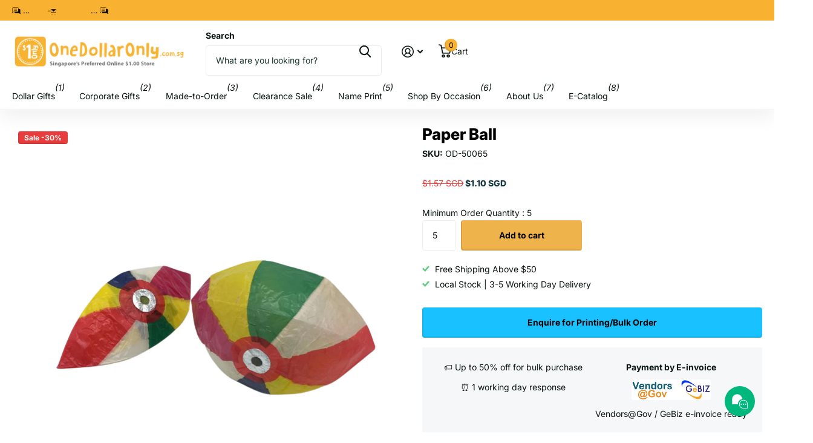

--- FILE ---
content_type: text/javascript; charset=utf-8
request_url: https://cdn.pushowl.com/latest/sdks/pushowl-sib.js?environment=production&platform=sendinblue&subdomain=onedollaronly.com.sg&guid=ef0ac17e48ff247f413cb02791493c0d&default=true&id=168394&name=One+Dollar+Only&visitor_id=07abed01-bc42-4e1a-9146-436174a68142
body_size: 77259
content:
!function(){"use strict";function e(e,t){var n={};for(var i in e)Object.prototype.hasOwnProperty.call(e,i)&&t.indexOf(i)<0&&(n[i]=e[i]);if(null!=e&&"function"==typeof Object.getOwnPropertySymbols){var o=0;for(i=Object.getOwnPropertySymbols(e);o<i.length;o++)t.indexOf(i[o])<0&&Object.prototype.propertyIsEnumerable.call(e,i[o])&&(n[i[o]]=e[i[o]])}return n}function t(e,t,n,i){return new(n||(n=Promise))(function(o,r){function s(e){try{l(i.next(e))}catch(e){r(e)}}function a(e){try{l(i.throw(e))}catch(e){r(e)}}function l(e){var t;e.done?o(e.value):(t=e.value,t instanceof n?t:new n(function(e){e(t)})).then(s,a)}l((i=i.apply(e,t||[])).next())})}function n(e,t,n,i,o,r,s){try{var a=e[r](s),l=a.value}catch(e){return void n(e)}a.done?t(l):Promise.resolve(l).then(i,o)}function i(e){return function(){var t=this,i=arguments;return new Promise(function(o,r){var s=e.apply(t,i);function a(e){n(s,o,r,a,l,"next",e)}function l(e){n(s,o,r,a,l,"throw",e)}a(void 0)})}}function o(e,t,n){return(t=function(e){var t=function(e,t){if("object"!=typeof e||!e)return e;var n=e[Symbol.toPrimitive];if(void 0!==n){var i=n.call(e,t||"default");if("object"!=typeof i)return i;throw new TypeError("@@toPrimitive must return a primitive value.")}return("string"===t?String:Number)(e)}(e,"string");return"symbol"==typeof t?t:t+""}(t))in e?Object.defineProperty(e,t,{value:n,enumerable:!0,configurable:!0,writable:!0}):e[t]=n,e}function r(e,t){var n=Object.keys(e);if(Object.getOwnPropertySymbols){var i=Object.getOwnPropertySymbols(e);t&&(i=i.filter(function(t){return Object.getOwnPropertyDescriptor(e,t).enumerable})),n.push.apply(n,i)}return n}function s(e){for(var t=1;t<arguments.length;t++){var n=null!=arguments[t]?arguments[t]:{};t%2?r(Object(n),!0).forEach(function(t){o(e,t,n[t])}):Object.getOwnPropertyDescriptors?Object.defineProperties(e,Object.getOwnPropertyDescriptors(n)):r(Object(n)).forEach(function(t){Object.defineProperty(e,t,Object.getOwnPropertyDescriptor(n,t))})}return e}function a(e){return new Promise(function(t,n){e.oncomplete=e.onsuccess=function(){return t(e.result)},e.onabort=e.onerror=function(){return n(e.error)}})}function l(e,t){var n;return function(i,o){return function(){if(n)return n;var i=indexedDB.open(e);return i.onupgradeneeded=function(){return i.result.createObjectStore(t)},(n=a(i)).then(function(e){e.onclose=function(){return n=void 0}},function(){}),n}().then(function(e){return o(e.transaction(t,i).objectStore(t))})}}var c;function d(){return c||(c=l("keyval-store","keyval")),c}"function"==typeof SuppressedError&&SuppressedError;const u=Object.prototype.toString,p=new Set(["network error","Failed to fetch","NetworkError when attempting to fetch resource.","The Internet connection appears to be offline.","Load failed","Network request failed","fetch failed","terminated"]);function h(e){var t;return!(!e||(t=e,"[object Error]"!==u.call(t))||"TypeError"!==e.name||"string"!=typeof e.message)&&("Load failed"===e.message?void 0===e.stack:p.has(e.message))}const m={WIDGET_CONFIG_KEY:{HOME:"home",PRICE_DROP:"price_drop",BACK_IN_STOCK:"back_in_stock"},EVENT_API_PATH:{PRICE_DROP:"price-drop",BACK_IN_STOCK:"back-in-stock"},ENVIRONMENT:{staging:"staging",production:"production"},STORAGE_KEYS:{NETWORK_REQUEST_QUEUE:"pushowl_network_request_queue",VISITOR_TOKEN:"pushowl_visitor_token",SESSION_TOKEN:"pushowl_session_token",SUBSCRIBER_TOKEN:"pushowl_subscriber_token",EMBEDDED_SUBSCRIBER_TOKEN:"pushowl_embedded_subscriber_token",OPTIN_SUBSCRIBER_TOKEN:"pushowl_optin_subscriber_token",SUBSCRIPTION:"pushowl_subscription",SW_SUBSCRIPTION:"pushowl_sw_subscription",SW_SUBSCRIBER_TOKEN:"pushowl_sw_subscriber_token",EMAIL:"pushowl_email",BACK_IN_STOCK_SUBSCRIPTIONS:"pushowl_back_in_stock_subscriptions",PRICE_DROP_SUBSCRIPTIONS:"pushowl_price_drop_subscriptions",SYNCED_CART_JSON:"pushowl_synced_cart_json",SYNCED_CUSTOMER_ID:"pushowl_synced_customer_id",SYNCED_AC_EVENTS:"pushowl_ac_events",SESSION_PAGEVIEW_COUNT:"pushowl_session_pageview_count",SESSION_SUBSCRIBER_CHECK:"pushowl_session_subscriber_check",OPTIN_DEFERRED_UNTIL:"pushowl_optin_deferred_until",LOG_LEVEL:"pushowl_log_level",HAS_RAISED_UNSUBSCRIPTION_EVENT:"pushowl_has_raised_unsubscription_event",IS_PERMISSION_GRANTED:"pushowl_is_permission_granted",REFERRER:"pushowl_referrer",LANDING_PAGE_URL:"pushowl_landing_page_url",LANDING_PAGE_URL_PARAMS:"pushowl_landing_page_url_params",ORIGINAL_URL_PARAMS:"pushowl_original_url_params",IOS_STANDALONE_MODE_LOG:"pushowl_ios_standalone_mode_log",INSTALL_PROMPT_SEEN_COUNT:"pushowl_install_prompt_seen_count",INSTALL_PROMPT_DISMISSED:"pushowl_install_prompt_dismissed",CONSENT:"pushowl_channels_consent",PUSHOWL_SUBDOMAIN:"pushowl_subdomain",PUSHOWL_ENVIRONMENT:"pushowl_environment",CURRENT_CONFIG_KEY:"pushowl_current_config_key",PHONE:"pushowl_phone",BREVO_BACK_IN_STOCK_PRODUCT_SUBSCRIPTIONS:"pushowl_brevo_back_in_stock_product_subscriptions",PENDING_MULTISTEP_OPTIN_DATA:"pushowl_pending_multistep_optin_data"},NOTIFICATION_PERMISSION:{DEFAULT:"default",GRANTED:"granted",DENIED:"denied",DISMISSED:"dismissed",SERVICE_WORKER_FAILURE:"service_worker_failure"},DEFAULT_TIMEOUT:{DEFAULT:0,MOBILE:10}},g={CLICK:"click",ANIMATION_END:"animationend",TRANSITION_END:"transitionend"},f={MINIMIZE:"minimize",MAXIMIZE:"maximize"},b={[m.ENVIRONMENT.staging]:"https://api-staging.powl.io",[m.ENVIRONMENT.production]:"https://api.powl.io"},v={[m.ENVIRONMENT.staging]:"https://cdn-staging.powl.io/config",[m.ENVIRONMENT.production]:"https://cdn.powl.io/config"},_={[m.ENVIRONMENT.staging]:"web.com.pushowl.staging",[m.ENVIRONMENT.production]:"web.com.pushowl.prod"},w={HOME:"home",COLLECTION:"collection",PRODUCT:"product",CART:"cart",CHECKOUT:"checkout",ORDER:"order",ORDERS:"orders",THANK_YOU:"thank_you"},y={CART:"cart",ACCOUNT:"account",ORDERS:"orders"},S="subscribe",E="unsubscribe",I="debug",O="disabled",T="browser-prompt",x="custom-prompt",N="optin-flyout",C="price-drop-flyout",P="back-in-stock-flyout",M="wordpress",k="prestashop";class A{constructor(e){var t=arguments.length>1&&void 0!==arguments[1]&&arguments[1];this.key=e,this.isSessionStorage=t,this.isSessionStorage?window.sessionStorage.getItem(e)?this.subscriptions=window.sessionStorage.getItem(this.key).split(","):this.subscriptions=[]:window.localStorage.getItem(e)?this.subscriptions=window.localStorage.getItem(this.key).split(","):this.subscriptions=[]}subscribe(e){this.isSubscribed(e)||(this.subscriptions.push(e.id.toString()),this.isSessionStorage?window.sessionStorage[this.key]=this.subscriptions:window.localStorage[this.key]=this.subscriptions)}isSubscribed(e){return this.subscriptions.indexOf(e.id.toString())>-1}refresh(){this.isSessionStorage?this.subscriptions=window.sessionStorage.getItem(this.key).split(","):this.subscriptions=window.localStorage.getItem(this.key).split(",")}}class L{constructor(){this.back_in_stock=new A(m.STORAGE_KEYS.BACK_IN_STOCK_SUBSCRIPTIONS),this.price_drop=new A(m.STORAGE_KEYS.PRICE_DROP_SUBSCRIPTIONS),this.brevo_back_in_stock=new A(m.STORAGE_KEYS.BREVO_BACK_IN_STOCK_PRODUCT_SUBSCRIPTIONS,!0),Promise.all([F.get(m.STORAGE_KEYS.SW_SUBSCRIPTION),F.get(m.STORAGE_KEYS.SW_SUBSCRIBER_TOKEN)]).then(e=>{var[t,n]=e;t&&n&&(this.sw_subscription_data=t,this.sw_subscriber_token=n,L.sw_subscriber_token=n)}).catch(e=>{Le("Error while fetching subscription data",e)})}static getOrCreateToken(e,t){var n=e.getItem(t);if(n)return n;var i=function(){return(65536*(1+Math.random())|0).toString(16).substring(1)},o="".concat(i()+i(),"-").concat(i(),"-4").concat(i().substr(0,3),"-").concat(i(),"-").concat(i()).concat(i()).concat(i()).toLowerCase();return e.setItem(t,o),o}static get queue(){try{var e=localStorage.getItem(m.STORAGE_KEYS.NETWORK_REQUEST_QUEUE);return e?JSON.parse(e):[]}catch(e){return[]}}static set queue(e){e?localStorage.setItem(m.STORAGE_KEYS.NETWORK_REQUEST_QUEUE,JSON.stringify(e)):localStorage.removeItem(m.STORAGE_KEYS.NETWORK_REQUEST_QUEUE)}static get email(){return localStorage.getItem(m.STORAGE_KEYS.EMAIL)}static set email(e){localStorage.setItem(m.STORAGE_KEYS.EMAIL,e)}static get phone(){return localStorage.getItem(m.STORAGE_KEYS.PHONE)}static set phone(e){localStorage.setItem(m.STORAGE_KEYS.PHONE,e)}static set pushowlEnvironment(e){localStorage.setItem(m.STORAGE_KEYS.PUSHOWL_ENVIRONMENT,e)}static get consent(){var e=localStorage.getItem(m.STORAGE_KEYS.CONSENT);if(e)try{return JSON.parse(e)}catch(e){return[]}return[]}static set consent(e){localStorage.setItem(m.STORAGE_KEYS.CONSENT,JSON.stringify(e))}static get embeddedSubscriberToken(){return localStorage.getItem(m.STORAGE_KEYS.EMBEDDED_SUBSCRIBER_TOKEN)}static set embeddedSubscriberToken(e){e?(localStorage.setItem(m.STORAGE_KEYS.EMBEDDED_SUBSCRIBER_TOKEN,e),F.set(m.STORAGE_KEYS.EMBEDDED_SUBSCRIBER_TOKEN,e)):(localStorage.removeItem(m.STORAGE_KEYS.EMBEDDED_SUBSCRIBER_TOKEN),F.del(m.STORAGE_KEYS.EMBEDDED_SUBSCRIBER_TOKEN))}static get optinSubscriberToken(){return localStorage.getItem(m.STORAGE_KEYS.OPTIN_SUBSCRIBER_TOKEN)}static set optinSubscriberToken(e){e?(localStorage.setItem(m.STORAGE_KEYS.OPTIN_SUBSCRIBER_TOKEN,e),F.set(m.STORAGE_KEYS.OPTIN_SUBSCRIBER_TOKEN,e)):(localStorage.removeItem(m.STORAGE_KEYS.OPTIN_SUBSCRIBER_TOKEN),F.del(m.STORAGE_KEYS.OPTIN_SUBSCRIBER_TOKEN))}static get subscriberToken(){return this.sw_subscriber_token||this.optinSubscriberToken||this.embeddedSubscriberToken||localStorage.getItem(m.STORAGE_KEYS.SUBSCRIBER_TOKEN)}static set subscriberToken(e){e?(localStorage.setItem(m.STORAGE_KEYS.SUBSCRIBER_TOKEN,e),F.set(m.STORAGE_KEYS.SUBSCRIBER_TOKEN,e)):(localStorage.removeItem(m.STORAGE_KEYS.SUBSCRIBER_TOKEN),F.del(m.STORAGE_KEYS.SUBSCRIBER_TOKEN))}static get installPromptDismissed(){return Boolean(localStorage.getItem(m.STORAGE_KEYS.INSTALL_PROMPT_DISMISSED))}static set installPromptDismissed(e){localStorage.setItem(m.STORAGE_KEYS.INSTALL_PROMPT_DISMISSED,"".concat(e))}static get hasLoggediOSStandaloneMode(){return localStorage.getItem(m.STORAGE_KEYS.IOS_STANDALONE_MODE_LOG)}static set hasLoggediOSStandaloneMode(e){localStorage.setItem(m.STORAGE_KEYS.IOS_STANDALONE_MODE_LOG,e)}static get originalURLParams(){return localStorage.getItem(m.STORAGE_KEYS.ORIGINAL_URL_PARAMS)}static set originalURLParams(e){localStorage.setItem(m.STORAGE_KEYS.ORIGINAL_URL_PARAMS,e)}static get visitorToken(){return U()?this.getOrCreateToken(localStorage,m.STORAGE_KEYS.VISITOR_TOKEN):(localStorage.removeItem(m.STORAGE_KEYS.VISITOR_TOKEN),null)}static get sessionToken(){return U()?this.getOrCreateToken(sessionStorage,m.STORAGE_KEYS.SESSION_TOKEN):(localStorage.removeItem(m.STORAGE_KEYS.SESSION_TOKEN),null)}static get syncedCustomerId(){return localStorage.getItem(m.STORAGE_KEYS.SYNCED_CUSTOMER_ID)}static set syncedCustomerId(e){localStorage.setItem(m.STORAGE_KEYS.SYNCED_CUSTOMER_ID,e.toString())}static get synced_cart_json(){var e=localStorage.getItem(m.STORAGE_KEYS.SYNCED_CART_JSON);return e?JSON.parse(e):void 0}static set synced_cart_json(e){e&&("[object String]"!==Object.prototype.toString.call(e)&&(e=JSON.stringify(e)),localStorage.setItem(m.STORAGE_KEYS.SYNCED_CART_JSON,e))}static get ac_events(){try{return JSON.parse(localStorage.getItem(m.STORAGE_KEYS.SYNCED_AC_EVENTS))||[]}catch(e){return[]}}static set ac_events(e){var t="string"==typeof e?e:JSON.stringify(e);localStorage.setItem(m.STORAGE_KEYS.SYNCED_AC_EVENTS,t)}static get subscription(){var e=this.sw_subscription_data||localStorage.getItem(m.STORAGE_KEYS.SUBSCRIPTION),t=null;if(e)try{t=JSON.parse(e)}catch(n){t=e}return t}static set subscription(e){var t="string"==typeof e?e:JSON.stringify(e);localStorage.setItem(m.STORAGE_KEYS.SUBSCRIPTION,t),F.set(m.STORAGE_KEYS.SW_SUBSCRIPTION,t)}static get optinDeferredUntil(){return parseInt(localStorage.getItem(m.STORAGE_KEYS.OPTIN_DEFERRED_UNTIL)||0,10)}static set optinDeferredUntil(e){null===e?localStorage.removeItem(m.STORAGE_KEYS.OPTIN_DEFERRED_UNTIL):localStorage.setItem(m.STORAGE_KEYS.OPTIN_DEFERRED_UNTIL,e)}static get logLevel(){return localStorage.getItem(m.STORAGE_KEYS.LOG_LEVEL)}static set logLevel(e){localStorage.setItem(m.STORAGE_KEYS.LOG_LEVEL,e)}static get hasRaisedUnsubscriptionEvent(){return localStorage.getItem(m.STORAGE_KEYS.HAS_RAISED_UNSUBSCRIPTION_EVENT)}static set hasRaisedUnsubscriptionEvent(e){localStorage.setItem(m.STORAGE_KEYS.HAS_RAISED_UNSUBSCRIPTION_EVENT,e)}static get isPermissionGranted(){return"true"===localStorage.getItem(m.STORAGE_KEYS.IS_PERMISSION_GRANTED)}static set isPermissionGranted(e){e?localStorage.setItem(m.STORAGE_KEYS.IS_PERMISSION_GRANTED,e):localStorage.removeItem(m.STORAGE_KEYS.IS_PERMISSION_GRANTED)}static handlePostSubscription(e,t){L.subscription=e,L.subscriberToken=t,L.hasRaisedUnsubscriptionEvent=""}static get pendingMultistepOptinData(){try{var e=sessionStorage.getItem(m.STORAGE_KEYS.PENDING_MULTISTEP_OPTIN_DATA);return e?JSON.parse(e):null}catch(e){return null}}static set pendingMultistepOptinData(e){null===e?sessionStorage.removeItem(m.STORAGE_KEYS.PENDING_MULTISTEP_OPTIN_DATA):sessionStorage.setItem(m.STORAGE_KEYS.PENDING_MULTISTEP_OPTIN_DATA,JSON.stringify(e))}}L.sw_subscriber_token=null;class j{static run(){(L.queue||[]).forEach(e=>{setTimeout(()=>{this._request(e)},1e3*e.retryCount)})}static _enqueue(e){let t=e;return void 0===e.id&&(t=Object.assign({id:Ne()},e)),L.queue=[...L.queue.slice(0,5),t],t}static _retryRequest(e){return t(this,void 0,void 0,function*(){const t=Object.assign(Object.assign({},e),{retryCount:((null==e?void 0:e.retryCount)||0)+1});if(t.retryCount>5){return De("APIRequestEventually",{request:t,connectionType:navigator.connection?navigator.connection.effectiveType:"NA"}),Promise.reject()}const n=this._enqueue(t);setTimeout(()=>{this._request(n)},1e3*n.retryCount)})}static _dequeue(e){L.queue=L.queue.filter(t=>t.id!==e.id)}static _request(e){return t(this,void 0,void 0,function*(){try{this._dequeue(e);return yield $(e)}catch(t){return h(t)?this._retryRequest(e):(De("APIRequestEventuallyError",{error:t,request:e}),Promise.reject(t))}})}static get(e){const t=this._enqueue(e);return this._request(Object.assign(Object.assign({},t),{method:"GET"}))}static post(e){const t=this._enqueue(e);return this._request(Object.assign(Object.assign({},t),{method:"POST"}))}static put(e){const t=this._enqueue(e);return this._request(Object.assign(Object.assign({},t),{method:"PUT"}))}}class D{constructor(){this.configKey="pushowl_shopify_config-".concat(1.5,"-").concat(R.guid),this.permissionKey="pushowl_permission_not_granted-".concat(1.5,"-").concat(R.guid),this.subscriptionVerifiedKey="pushowl_subscription_verified-".concat(1.5,"-").concat(R.guid),this.optinSeenCountKey="pushowl_optin_seen_count",this.embedded_form_viewed_key_prefix="pushowl_embedded_form_viewed",this.bis_form_viewed_key_prefix="pushowl_bis_form_viewed"}get config(){var e=window.sessionStorage.getItem(this.configKey),t=null;if(e)try{t=JSON.parse(e)}catch(e){t=null}return t}set config(e){var t="string"==typeof e?e:JSON.stringify(e);window.sessionStorage.setItem(this.configKey,t),window.sessionStorage.setItem(m.STORAGE_KEYS.CURRENT_CONFIG_KEY,this.configKey)}get isPermissionNotGranted(){return"true"===window.sessionStorage.getItem(this.permissionKey)}set isPermissionNotGranted(e){window.sessionStorage.setItem(this.permissionKey,e),window.localStorage.setItem(this.permissionKey,e)}get subscriptionVerified(){return!!window.sessionStorage.getItem(this.subscriptionVerifiedKey)}set subscriptionVerified(e){window.sessionStorage.setItem(this.subscriptionVerifiedKey,e)}get optinSeenCount(){return parseInt(window.sessionStorage.getItem(this.optinSeenCountKey)||0,10)}set optinSeenCount(e){window.sessionStorage.setItem(this.optinSeenCountKey,e)}mark_embedded_form_viewed(e){window.sessionStorage.setItem("".concat(this.embedded_form_viewed_key_prefix,"-").concat(e),!0)}mark_bis_form_viewed(e){window.sessionStorage.setItem("".concat(this.bis_form_viewed_key_prefix,"-").concat(e),!0)}has_viewed_embedded_form(e){return"true"===window.sessionStorage.getItem("".concat(this.embedded_form_viewed_key_prefix,"-").concat(e))}has_viewed_bis_form(e){return"true"===window.sessionStorage.getItem("".concat(this.bis_form_viewed_key_prefix,"-").concat(e))}static get installPromptSeenCount(){return parseInt(window.sessionStorage.getItem(m.STORAGE_KEYS.INSTALL_PROMPT_SEEN_COUNT)||0,10)}static set installPromptSeenCount(e){window.sessionStorage.setItem(m.STORAGE_KEYS.INSTALL_PROMPT_SEEN_COUNT,e)}static get landingPageURL(){return sessionStorage.getItem(m.STORAGE_KEYS.LANDING_PAGE_URL)}static set landingPageURL(e){sessionStorage.setItem(m.STORAGE_KEYS.LANDING_PAGE_URL,e)}static get referrer(){return sessionStorage.getItem(m.STORAGE_KEYS.REFERRER)}static set referrer(e){sessionStorage.setItem(m.STORAGE_KEYS.REFERRER,e)}static get landingPageURLParams(){return sessionStorage.getItem(m.STORAGE_KEYS.LANDING_PAGE_URL_PARAMS)}static set landingPageURLParams(e){sessionStorage.setItem(m.STORAGE_KEYS.LANDING_PAGE_URL_PARAMS,e)}static set windowVariablesForOwly(e){(window.Shopify&&window.Shopify.customerPrivacy&&window.Shopify.customerPrivacy.userCanBeTracked()||!window.Shopify)&&sessionStorage.setItem(m.STORAGE_KEYS.PUSHOWL_SUBDOMAIN,e)}}class R{static get scriptUrl(){const e=Array.from(document.getElementsByTagName("script"));for(const{src:n=""}of e){if(!/pushowl-\w+\.js/.test(n))continue;const e=n.startsWith("http")?n:`https:${n}`;if(e.includes("pushowl-shopify"))return e;var t=e}return t||window.location.href}static get environment(){if(!R.scriptUrl)return m.ENVIRONMENT.production;let e=Se(new URL(R.scriptUrl).search.substring(1)).environment;e&&(e=m.ENVIRONMENT[e]);const t=window.pushowlEnvironment||e||m.ENVIRONMENT.production;return t!==m.ENVIRONMENT.production&&(L.pushowlEnvironment=t),t}static get isProduction(){return R.environment==m.ENVIRONMENT.production}static get apiEndpoint(){return b[R.environment]||b[m.ENVIRONMENT.production]}static get configApiEndpoint(){return v[R.environment]||v[m.ENVIRONMENT.production]}static get subdomain(){var e,t,n,i,o;if(window.pushowlSubdomain)return window.pushowlSubdomain;const r=null!==(t=null===(e=null===window||void 0===window?void 0:window.pushowl)||void 0===e?void 0:e.subdomain)&&void 0!==t?t:null,s=(()=>{if(!R.scriptUrl)return null;return Se(new URL(R.scriptUrl).search.substring(1)).subdomain})(),a=(null===(n=null===window||void 0===window?void 0:window.Shopify)||void 0===n?void 0:n.shop)?window.Shopify.shop.replace(".myshopify.com",""):null,l=(()=>{if("shopline"===R.platform){const e=window.location.hostname;if(e&&"localhost"!==e){const t=e.split(".");if(t.length>2)return t[0]}}return null})();let c=null!==(o=null!==(i=null!=r?r:s)&&void 0!==i?i:a)&&void 0!==o?o:l;return c||Le("Subdomain not found. Checked sources:",{fromPushowl:r,fromQuery:s,fromShopify:a,fromShopline:l,scriptUrl:R.scriptUrl,platform:R.platform}),window.pushowlSubdomain=c,c}static get platform(){if(!R.scriptUrl)return"shopify";const e=Se(new URL(R.scriptUrl).search.substring(1)).platform;return e&&!["shopify","sendinblue","bigcommerce","shopline"].includes(e)&&R.logToServer({message:"unknown platform detected",subdomain:R.subdomain,data:{platform:e,script_url:R.scriptUrl}}),e||"shopify"}static get plugin(){if(!R.scriptUrl)return null;return Se(new URL(R.scriptUrl).search.substring(1)).plugin}static get guid(){if("fnova"===R.subdomain)try{return(new Date).toISOString().split("T")[0]}catch(e){return}if(!R.scriptUrl)return null;let e=Se(new URL(R.scriptUrl).search.substring(1));return window.pushowlGUID||e.guid}static get visitorId(){if(!R.scriptUrl)return null;return Se(new URL(R.scriptUrl).search.substring(1)).visitor_id}static get shopUrl(){return location.protocol+"//"+location.host}static serviceWorkerUrl(e={}){if(e.custom_sw_path&&"disabled"!==e.custom_sw_path)return`${R.shopUrl}${e.custom_sw_path}?v=2&subdomain=${this.subdomain}`;if("bigcommerce"===R.platform)return`${R.shopUrl}/pushowl-service-worker.js?v=2&subdomain=${this.subdomain}`;if("headless"===R.mode){const t=R.platform,n=R.plugin;return"enabled"===e.root_service_worker?`${window.location.origin}/service-worker.js?v=2&subdomain=${this.subdomain}`:"sendinblue"===t&&window.__st&&window.Shopify?`${R.shopUrl}/apps/sendinblue/service-worker.js?v=2&subdomain=${this.subdomain}`:"sendinblue"===t&&n===M?`${R.shopUrl}/wp-content/plugins/mailin/js/service-worker.js?v=2&subdomain=${this.subdomain}`:"sendinblue"===t&&n===k?`${R.shopUrl}/modules/sendinblue/views/js/service-worker.js?v=2&subdomain=${this.subdomain}`:`${R.shopUrl}/${"sendinblue"===t?"sendinblue":"pushowl"}/service-worker.js?v=2&subdomain=${this.subdomain}`}return"enabled"===e.should_log?`${R.shopUrl}/apps/pushowl/sdks/service-worker-logsink.js?v=2&subdomain=${this.subdomain}`:`${R.shopUrl}/apps/pushowl/sdks/service-worker.js?v=2&subdomain=${this.subdomain}`}static get isWorkerAvailable(){return Oe().isApnsSafari?Promise.resolve(!0):new Promise(e=>{const t=((new D).config||{}).flags,n=R.serviceWorkerUrl(t),i="enabled"===t.sw_get_request;fetch(n,{method:i?"GET":"HEAD"}).then(t=>{if(t.status>=200&&t.status<300)return e(!0);e(!1)})})}static get webPushId(){return _[this.environment]||_[m.ENVIRONMENT.production]}static getServiceWorkerUrlWithIntergrations(e,t={}){const n=Object.keys(t).filter(e=>"enabled"===t[e].status);if(!n.length)return e;return`${e}${new URL(e).search?"&":"?"}integrations=${n.join(",")}`}static logToServer({message:e,subdomain:t,sessionHash:n="session",data:i}){return j.post({url:`${R.apiEndpoint}/logs/v1/`,acceptType:"text/plain",payload:[{level:"warn",subscriber_token:L.subscriberToken,subdomain:t,message:e,session_hash:n,timestamp:(new Date).toISOString(),data:Object.assign({release:"cb90ca7"},i)}]})}static getPreviewLib(e){const t=R.getPreviewBranch();return sessionStorage.setItem("pushowl_branch",t),"local"===t?`https://localhost:3008/latest/sdks/${e}?environment=staging&platform=${R.platform}`:null}static loadPreviewLib(e){const t=document.createElement("script"),n=this.getPreviewLib(e);t.onload=()=>{},n&&(t.src=n,t.setAttribute("async",""),document.head.appendChild(t),window.pushowlPreviewLoaded=!0)}static getPreviewBranch(){const e=new URLSearchParams(window.location.search).get("pushowl_branch")||sessionStorage.getItem("pushowl_branch");return window.pushowlPreviewLoaded?null:e}static isDisabled(){const e=new URLSearchParams(window.location.search).get("poTaskType")||sessionStorage.getItem("poTaskType");e&&sessionStorage.setItem("pushowl_task_type",e);return e===O}}const U=()=>"shopify"!==R.platform||!R.guid||"fnova"===R.subdomain||!!window.Shopify.customerPrivacy&&window.Shopify.customerPrivacy.userCanBeTracked(),B=()=>!!window.indexedDB;class F{static set(e,n){return t(this,void 0,void 0,function*(){if(B())try{!function(e,t){(arguments.length>2&&void 0!==arguments[2]?arguments[2]:d())("readwrite",function(n){return n.put(t,e),a(n.transaction)})}(e,n)}catch(e){Le("error in indexedDBUtil",e)}})}static get(e){return t(this,void 0,void 0,function*(){if(B())try{return function(e){return(arguments.length>1&&void 0!==arguments[1]?arguments[1]:d())("readonly",function(t){return a(t.get(e))})}(e)}catch(e){return Le("error in indexedDBUtil",e),Promise.reject(e)}})}static del(e){return t(this,void 0,void 0,function*(){if(B())try{!function(e){(arguments.length>1&&void 0!==arguments[1]?arguments[1]:d())("readwrite",function(t){return t.delete(e),a(t.transaction)})}(e)}catch(e){Le("error in indexedDBUtil",e)}})}}const z=()=>{const{subdomain:e}=R;return`${R.apiEndpoint}/api/v1/${e}`},H=()=>{const e=new Error("network error");return e.name="TypeError",e},$=({path:e,method:n,appendPlatform:i=!0,url:o=null,payload:r=null,contentType:s="application/json",acceptType:a="application/json",retryCount:l=null})=>t(void 0,void 0,void 0,function*(){const t=o?new URL(o):new URL(`${z()}${e}`);return i&&t.searchParams.append("platform",R.platform),l&&t.searchParams.append("retry_count",`${l}`),new Promise((i,o)=>{let c=new XMLHttpRequest;c.open(n,t.href,!0),c.setRequestHeader("Content-Type",s),c.setRequestHeader("Accept",a),r?c.send(s.match(/json/)?JSON.stringify(r):r):c.send(),c.onload=function(){let d=c.responseText;if(429===c.status&&o(H()),c.status>=200&&c.status<400)try{const e=a.match(/json/)?JSON.parse(d):d;i(e)}catch(e){i(d)}else{const i=new Error(`HTTP Error: ${c.status} ${t.href}`);i.name="HttpError",Object.assign(i,{status:c.status,responseBody:d,url:t.href,method:n,path:e,payload:r,contentType:s,acceptType:a,retryCount:l}),o(i)}},c.onerror=function(){o(H())},c.onabort=function(){const i=new Error(`Request Aborted ${t.href}`);i.name="AbortError",Object.assign(i,{url:t.href,method:n,path:e,payload:r,contentType:s,acceptType:a,retryCount:l}),o(i)}})});class Y{static _request(e){return t(this,void 0,void 0,function*(){return yield $(e)})}static get(e){return this._request(Object.assign(Object.assign({},e),{method:"GET"}))}static post(e){return this._request(Object.assign(Object.assign({},e),{method:"POST"}))}static put(e){return this._request(Object.assign(Object.assign({},e),{method:"PUT"}))}}class G{static createRequestObj(e){let t=e;return void 0===e.id&&(t=Object.assign({id:Ne()},e)),t}static _retryRequest(e){return t(this,void 0,void 0,function*(){const t=Object.assign(Object.assign({},e),{retryCount:((null==e?void 0:e.retryCount)||0)+1});if(t.retryCount>5){return De("APIRequestSimpleRetry",{request:t,connectionType:navigator.connection?navigator.connection.effectiveType:"NA"}),Promise.reject()}const n=this.createRequestObj(t);setTimeout(()=>{this._request(n)},1e3*n.retryCount)})}static _request(e){var n,i,o;return t(this,void 0,void 0,function*(){try{return yield $(e)}catch(t){if(h(t))return this._retryRequest(e);{const r=null!==(n=null==t?void 0:t.status)&&void 0!==n?n:"n/a",s=ze(null!==(i=e.url)&&void 0!==i?i:`${z()}${null!==(o=e.path)&&void 0!==o?o:""}`);De(`APIRequestSimpleRetryError [${e.method}] ${s} (status=${r})`,{request:e,status:r,responseBody:null==t?void 0:t.responseBody,url:null==t?void 0:t.url,method:null==t?void 0:t.method,path:null==t?void 0:t.path,payload:null==t?void 0:t.payload,contentType:null==t?void 0:t.contentType,acceptType:null==t?void 0:t.acceptType,retryCount:null==t?void 0:t.retryCount}),Promise.reject(t)}}})}static get(e){return this._request(Object.assign(Object.assign({},e),{method:"GET"}))}static post(e){return this._request(Object.assign(Object.assign({},e),{method:"POST"}))}static put(e){return this._request(Object.assign(Object.assign({},e),{method:"PUT"}))}}var K,V;!function(e){e.CHROME="chrome",e.FIREFOX="firefox",e.SAFARI="safari",e.OTHER="other"}(K||(K={})),function(e){e.ONE_STEP="oneStep",e.TWO_STEP="twoStep",e.OFF="off"}(V||(V={}));var W,q,Q,Z,J,X;!function(e){e.CUSTOM_BUTTONS="custom-buttons",e.FLYOUT_WIDGET="flyout-widget",e.PARTNER_JS_API="partner-js-api"}(W||(W={})),function(e){e.NOT_SHOPIFY="not_shopify",e.STORAGE_NOT_DEFINED="storage_not_defined",e.LOCALSTORAGE_NOT_AVAILABLE="localstorage_not_available",e.IN_COMAPTIBLE_BROWSER="incompatible_browser",e.NO_SERVICE_WORKER="no_service_worker",e.NO_SUBDOMAIN="no_subdomain",e.OLD_IOS_DEVICE="old_ios_device",e.MICROSOFT_EDGE="microsoft_edge",e.NOT_ADDED_TO_HOME_SCREEN="not_added_to_home_screen",e.INCOGNITO="incognito",e.NOTIFICATION_NOT_DEFINED="notification_not_defined",e.NO_FILE_SYSTEM="no_file_system",e.DISABLED_RESYNC="disable_resync"}(q||(q={})),function(e){e.NO_SUBSCRIBER_TOKEN="no_subsriber_token",e.INVALID_SUBSCRIBER_TOKEN="invalid_subscriber_token",e.PERMISSION_DENIED="permission_denied",e.PERMISSION_NOT_GRANTED="permission_not_granted",e.INVALID_STATE_ERROR="InvalidStateError",e.UNKNOWN_EVENT="unknown_event"}(Q||(Q={})),function(e){e.BACK_IN_STOCK="back_in_stock",e.PRICE_DROP="price_drop"}(Z||(Z={})),function(e){e.SILENT="silent",e.DEBUG="debug"}(J||(J={})),function(e){e.CART_DELETED="cart_deleted",e.CART_UPDATED="cart_updated",e.PRODUCT_VIEWED="product_viewed"}(X||(X={}));const ee=[{name:"track"},{name:"identify"},{name:"trackLink"},{name:"page"},{name:"viewProduct",isEcommerce:!0},{name:"viewCategory",isEcommerce:!0},{name:"search",isEcommerce:!0}];class te{constructor(){this.product=null}static get section(){return"home"}static get productAlias(){return"all"}static get customerId(){}static getCart(){}getProductDetails(e=!1,t){}getRawCurrentProductDetails(){}}class ne{constructor(){}currentVariant(){}}class ie{constructor(){}}const oe=e=>e.startsWith("https://")?e:e.replace("//cdn.shopify.com","https://cdn.shopify.com"),re=e=>"object"==typeof e&&null!==e&&"src"in e?oe(e.src):"string"==typeof e?oe(e):null;class se extends ie{constructor(e){super(),this.id=e.id,this.name=e.name,this.price=e.price/100,this.available=e.available,this.featured_image=re(e.featured_image)}}class ae extends ne{constructor(e){super(),this.id=e.id,this.title=e.title,this.featured_image=re(e.featured_image),this.price=Re(e.price);const t=e.variants;this.variants=t.map(e=>new se(e))}getVariant(e){return e=parseInt(e),this.variants.find(t=>t.id==e)}currentVariant(){const e=Ee("variant");if(!e){for(const e of this.variants)if(e.available)return e;return this.variants[0]}return this.getVariant(e)}}const le=/checkouts\/c\/([^\/]*)\/thank_you/;function ce(){var e,t;return"undefined"!=typeof window&&(null===(t=null===(e=window.Shopify)||void 0===e?void 0:e.routes)||void 0===t?void 0:t.root)||"/"}let de=null,ue=null;class pe extends te{constructor(){super(),this.productCache={}}static get section(){try{let{pageType:e}=window.ShopifyAnalytics.meta.page;if(e)return e!==w.PRODUCT&&/\/products\/(\S)/.test(location.pathname)&&(e=w.PRODUCT),e}catch(e){}if(void 0!==window.Shopify&&window.Shopify.Checkout&&("thank_you"===window.Shopify.Checkout.page||"checkout_one_thank_you"===window.Shopify.Checkout.page))return w.THANK_YOU;const{hostname:e}=location,t=location.pathname,n=t.split("/")[0],i=t.split("/")[1];if(le.test(t))return w.THANK_YOU;if(""===n)return w.HOME;if(n===y.CART)return w.CART;if(n===y.ACCOUNT&&i===y.ORDERS)return w.ORDER;if("account"===n&&!n)return w.ORDERS;if("checkout.shopify.com"===e||"checkouts"===i||t.indexOf("checkouts")>=0)return w.CHECKOUT;if(void 0!==window.__st&&window.__st.s){const e=window.__st.s.split("-")[0];if("collections"===e)return w.COLLECTION;if("products"===e)return w.PRODUCT}}static get productAlias(){let e=location.pathname.split("/");e=e.filter(e=>e);const t=e.map(e=>e.toLocaleLowerCase()).lastIndexOf("products");return-1===t?"":e[t+1]}static get customerId(){if("headless"===R.mode)return window.pushowl?window.pushowl.customerId:"";let e=null;return void 0!==window.__st&&window.__st.cid?e=window.__st.cid:void 0!==window.Shopify&&void 0!==window.Shopify.checkout&&window.Shopify.checkout.customer_id&&(e=window.Shopify.checkout.customer_id.toString()),e}static getCart(){return xe({url:`${ce()}cart.js?random=${Date.now()}`}).then(e=>(e.updated_at=(new Date).toISOString(),e),()=>"Cart API failed")}static getVisitorCountry(){return t(this,void 0,void 0,function*(){const e=R.platform,n=R.plugin;return"shopify"===e||"sendinblue"===e&&"shopify"===n?null!==de?de:ue||(ue=(()=>t(this,void 0,void 0,function*(){var e,t;try{const n=ce(),i=yield xe({url:`${n}browsing_context_suggestions.json`}),o=(null===(t=null===(e=null==i?void 0:i.detected_values)||void 0===e?void 0:e.country)||void 0===t?void 0:t.handle)||null;return de=o,o}catch(e){return de="",null}}))(),ue):(de="",null)})}static get cachedCountry(){return de||""}static get pageName(){const e=window.location.pathname.match(/\/pages\/([a-z0-9_-]+)$/);return e?e[1]:void 0}static get collectionName(){const e=window.location.pathname.match(/collections\/([a-z0-9_-]+)$/);return e?e[1]:void 0}static get collectionId(){return window.ShopifyAnalytics&&window.ShopifyAnalytics.meta&&window.ShopifyAnalytics.meta.page?window.ShopifyAnalytics.meta.page.resourceId:null}getProductDetails(e=!1,t){const n=t||pe.productAlias;if(this.productCache[n]&&!e)return Promise.resolve(this.productCache[n]);return xe({url:`${ce()}products/${n}.js`}).then(e=>this.productCache[n]=new ae(e))}getRawCurrentProductDetails(){return Promise.resolve(window.ShopifyAnalytics.meta.product)}}function he(e,t){window.sib&&window.sib[e]?window.sib[e](...t):window.sib.equeue.push({[e]:t})}class me{static loadTracker({isNewTracker:e,maKey:t}){var n,i,o,r;if(e){const e=document.createElement("script");e.type="text/javascript",e.async=!0,e.src="https://cdn.brevo.com/js/sdk-loader.js",document.body.appendChild(e),window.Brevo=window.Brevo||[];const s=new D,a={client_key:t,do_not_track_page:!0};if(Le("brevo sw flag",null===(i=null===(n=null==s?void 0:s.config)||void 0===n?void 0:n.flags)||void 0===i?void 0:i.brevo_sw),"enabled"===(null===(r=null===(o=null==s?void 0:s.config)||void 0===o?void 0:o.flags)||void 0===r?void 0:r.brevo_sw)){const e=`${window.location.origin}/apps/pushowl/sdks`;a.service_worker_url=`${e}/brevo-sw.js?key=\${key}`,a.frame_url=`${e}/brevo-frame.html`}return window.Brevo.push(["init",a]),!0}return window.sib={equeue:[],client_key:t},window.sendinblue={ecommerce:{}},ee.forEach(function(e){const t=e.name;e.isEcommerce?window.sendinblue.ecommerce[t]=(...e)=>{he(t,e)}:window.sendinblue[t]=(...e)=>{he(t,e)};const n=document.createElement("script");n.type="text/javascript",n.id="sendinblue-js",n.async=!0,n.src=`https://sibautomation.com/sa.js?key=${window.sib.client_key}`,document.body.appendChild(n)}),!0}static set emailId(e){e&&"undefined"!==e&&(window.sib?window.sib.email_id=e:window.Brevo&&(window.Brevo.email_id=e))}static get emailId(){return window.sib?window.sib.email_id:window.Brevo?window.Brevo.email_id:null}static setPropertiesPayload(e){var t;const n=new D;if("enabled"!==n.config.flags.brevo_email)return!1;n.config.privacy&&pe.customerId&&(e.customerId=pe.customerId),!(null===(t=null==n?void 0:n.config)||void 0===t?void 0:t.subscription_confirmation)&&L.email&&"undefined"!==L.email&&(e.email=L.email),L.phone&&"undefined"!==L.phone&&(e.sms=L.phone)}}function ge(e,t){var n,i,o,r,s,a,l,c,d,u,p,h,m,g,f=arguments.length>2&&void 0!==arguments[2]?arguments[2]:"",b=e||("undefined"!=typeof window?window:null),v=t||(null==b?void 0:b.document)||("undefined"!=typeof document?document:null),_=f||pe.cachedCountry;return{shopify_locale:null!==(n=null!==(i=null!==(o=null==b||null===(r=b.Shopify)||void 0===r?void 0:r.locale)&&void 0!==o?o:null==v||null===(s=v.documentElement)||void 0===s?void 0:s.lang)&&void 0!==i?i:null==b||null===(a=b.navigator)||void 0===a?void 0:a.language)&&void 0!==n?n:"",store_root:(((null==b?void 0:b.Shopify)||{}).routes||{}).root||"/",storefront_host:null!==(l=null==b||null===(c=b.location)||void 0===c?void 0:c.host)&&void 0!==l?l:"",storefront_origin:null!==(d=null==b||null===(u=b.location)||void 0===u?void 0:u.origin)&&void 0!==d?d:"",presentment_currency:null!==(p=null==b||null===(h=b.Shopify)||void 0===h||null===(h=h.currency)||void 0===h?void 0:h.active)&&void 0!==p?p:"",current_url:null!==(m=null==b||null===(g=b.location)||void 0===g?void 0:g.href)&&void 0!==m?m:"",detected_country:_}}me.track=({eventName:e,eventData:t})=>{try{const n=new D,i={};if(n.config.privacy&&pe.customerId&&(i.customerId=pe.customerId),me.setPropertiesPayload(i),"enabled"!==n.config.flags.brevo_email)return;(null==t?void 0:t.data)&&!t.data.market_context&&(t.data.market_context=ge(window,document,pe.cachedCountry)),window.sendinblue?window.sendinblue.track(e,i,t):window.Brevo&&window.Brevo.push(["track",e,i,t])}catch(e){Le("Error in brevoTrack",e)}},me.identify=(e,t)=>{if(e)try{const n=new D;if(!n.config.brevo_ma_key||"enabled"!==n.config.flags.brevo_email)return;window.sendinblue?window.sendinblue.identify(e,t):window.Brevo&&window.Brevo.push(function(){window.Brevo.identify({identifiers:{email_id:e},attributes:t})})}catch(e){Le("Error in BrevoUtils.identify",e)}},me.viewPage=e=>{const t={};me.setPropertiesPayload(t)&&(window.sendinblue?window.sendinblue.page(e):window.Brevo&&window.Brevo.push(["page",e||window.location.pathname,t]))},me.viewCategory=e=>{const t={};me.setPropertiesPayload(t)&&(window.sendinblue?window.sendinblue.ecommerce.viewCategory(String(e)):window.Brevo&&window.Brevo.push(["viewCategory",String(e),t]))},me.search=(e,t)=>{const n={};me.setPropertiesPayload(n)&&(window.sendinblue?window.sendinblue.ecommerce.search(e,t):window.Brevo&&window.Brevo.push(["search",e,t,n]))},me.viewProduct=e=>{const t={};me.setPropertiesPayload(t)&&(window.sendinblue?window.sendinblue.ecommerce.viewProduct(String(e)):window.Brevo&&window.Brevo.push(["viewProduct",String(e),t]))};class fe{constructor(){var e,t=arguments.length>0&&void 0!==arguments[0]?arguments[0]:null,n=arguments.length>1&&void 0!==arguments[1]?arguments[1]:null;this.window=t||("undefined"!=typeof window?window:null),this.document=n||(null===(e=this.window)||void 0===e?void 0:e.document)||("undefined"!=typeof document?document:null);var{subdomain:i}=R;this.endpoint=R.apiEndpoint,this.subscriber_refresh_endpoint="".concat(this.endpoint,"/api/v1/accounts/").concat(i,"/subscriber/refresh/"),this.checkout_sync_endpoint="".concat(this.endpoint,"/api/v1/").concat(i,"/subscriber/event/checkout-sync/"),this._detectedCountryPromise=pe.getVisitorCountry().then(e=>e||"").catch(()=>"")}initStorage(){var e,t,n,i;(F.set("subscriber_refresh_endpoint",this.subscriber_refresh_endpoint),D.landingPageURL)||(D.landingPageURL=(null===(e=this.document)||void 0===e?void 0:e.URL)||"");D.referrer||(D.referrer=(null===(t=this.document)||void 0===t?void 0:t.referrer)||"");D.landingPageURLParams||(D.landingPageURLParams=(null===(n=this.window)||void 0===n||null===(n=n.location)||void 0===n?void 0:n.search)||"");L.originalURLParams||(L.originalURLParams=(null===(i=this.window)||void 0===i||null===(i=i.location)||void 0===i?void 0:i.search)||"")}config(){var e=arguments.length>0&&void 0!==arguments[0]&&arguments[0],t="undefined"!=typeof window?window.pushowlConfigUrl:null,n=t&&t.length>0&&Ye(t,"cdn.shopify.com"),i="shopify"===("undefined"!=typeof window?window.pushowlConfigSource:"pushowl")&&n,o="headless"===R.mode,r=["fnova"],s=()=>o&&r.includes(R.subdomain)?G.get({url:"".concat(R.configApiEndpoint,"/api/v1/").concat(R.subdomain,"/subscriber/config/widget/?guid=").concat(R.guid)}):o?Y.get({path:"/subscriber/config/widget/?guid=".concat(R.guid)}):G.get({url:"".concat(R.configApiEndpoint,"/api/v1/").concat(R.subdomain,"/subscriber/config/widget/?guid=").concat(R.guid)});return o||e?s():i?G.get({url:t,appendPlatform:!1,contentType:"text/plain",acceptType:"text/plain"}).then(e=>{try{return e&&"object"==typeof e&&void 0!==e.result?{result:"string"==typeof e.result?JSON.parse(e.result):e.result}:{result:"string"==typeof e?JSON.parse(e):e}}catch(e){var n={cdnUrl:t,source:"fetchCDNConfig",message:"CDN config JSON parse failed"};try{De(e,n)}catch(t){Le("Error logging parse failure",t,e,n)}return s()}}).catch(e=>{var n=new Error("Error fetching CDN config from "+t);e&&(n.message="Error fetching CDN config from "+t+": "+e.message,n.stack=e.stack);var i={cdnUrl:t,source:"fetchCDNConfig",subdomain:R.subdomain,originalError:JSON.stringify(e)};try{De(n,i)}catch(e){Le("Error logging failed",e,n,i)}return s()}):s()}sendSubscription(e){var t=arguments,n=this;return i(function*(){var i,o,r,a,l,c=t.length>1&&void 0!==t[1]&&t[1],d=t.length>2?t[2]:void 0,u=t.length>3?t[3]:void 0,p=t.length>4?t[4]:void 0,h=new D;if(h.config&&h.config.flags&&"enabled"===h.config.flags.disable_resync&&c)return Promise.reject(q.DISABLED_RESYNC);var m={};D.landingPageURLParams.slice(1).split("&").filter(e=>e.includes("utm_")).forEach(e=>{var[t,n]=e.split("=");m[t]=n});var g={};L.originalURLParams.slice(1).split("&").filter(e=>e.includes("po_")).forEach(e=>{var[t,n]=e.split("=");g[t]=n});var f=(null===(i=n.window)||void 0===i||null===(i=i.location)||void 0===i?void 0:i.href)||"",b=new URLSearchParams((null===(o=n.window)||void 0===o||null===(o=o.location)||void 0===o?void 0:o.search)||""),v=!0;if(b.get("po_url")&&(v=!1,f=b.get("po_url")),Oe().isOldIOS)return Le("PushOwl does not support iOS before 16.4","platform: ".concat(navigator.platform),"Browser: ".concat(Oe().name)),Promise.reject(q.OLD_IOS_DEVICE);var _=yield n._detectedCountryPromise,w={subscription:e,browser:Oe().name,previous_token:L.subscriberToken,website_push_id:d||R.webPushId,customer_id:h.config.privacy?pe.customerId:null,language:(null===(r=n.window)||void 0===r||null===(r=r.navigator)||void 0===r?void 0:r.language)||"",timezone:ye(),dispatch_method:Oe().isApnsSafari?"apns":"vapid",user_agent:navigator.userAgent,guid:R.guid,optin_seen_count:h.optinSeenCount,context:s(s({isPushowlThemeAppExtentionEnabled:!(null===(a=n.window)||void 0===a||!a.isPushowlThemeAppExtentionEnabled),isiOS:Oe().isiOS,is_resync:c,subscribe_url:f,session_token:L.sessionToken,visitor_token:L.visitorToken,sib_visitor_id:R.visitorId,widget_source:null===(l=n.window)||void 0===l?void 0:l.poSubscriptionSource,worker_available:v},m),{},{permanent:s({},g),temporary:{referrer:D.referrer,landing_url:D.landingPageURL}}),source:u,source_id:p,market_context:ge(n.window,n.document,_)};return G.post({url:"".concat(R.apiEndpoint,"/api/v2/accounts/").concat(R.subdomain,"/subscribers/webpush/"),payload:w}).then(e=>(e&&e.result||Le("Invalid /subscribe response. response:",e),e.result.token)).catch(()=>Promise.reject("Send Subscription API Failed"))})()}refreshSubscription(e,t,n){var i,o={previous_token:e,previous_subscription:t,current_subscription:n};return o.context={subscribe_url:(null===(i=this.window)||void 0===i||null===(i=i.location)||void 0===i?void 0:i.href)||"",session_token:L.sessionToken,visitor_token:L.visitorToken,sib_visitor_id:R.visitorId},Oe().isOldIOS?(Le("PushOwl does not support iOS before 16.4","platform: ".concat(navigator.platform),"Browser: ".concat(Oe().name)),Promise.reject(q.OLD_IOS_DEVICE)):Y.post({url:this.subscriber_refresh_endpoint,payload:o}).then(e=>e.result.token).catch(()=>Promise.reject("Refresh Subscription API Failed"))}syncSubscriber(e){var t,n={data:[{key:"customer_id",value:e||pe.customerId}],token:L.subscriberToken,context:{subscribe_url:(null===(t=this.window)||void 0===t||null===(t=t.location)||void 0===t?void 0:t.href)||"",session_token:L.sessionToken,visitor_token:L.visitorToken}};return G.put({url:"".concat(R.apiEndpoint,"/api/v1/accounts/").concat(R.subdomain,"/subscriber/"),payload:n})}syncCart(e,t){var n=this;return i(function*(){var i,o,r=new D,s=yield n._detectedCountryPromise,a={customer_id:r.config.privacy&&(t||pe.customerId||L.syncedCustomerId)||null,cart_json:e,browser:Oe().name,origin:(null===(i=n.window)||void 0===i||null===(i=i.location)||void 0===i?void 0:i.origin)||"",subscriber_token:L.subscriberToken,store_root:(((null===(o=n.window)||void 0===o?void 0:o.Shopify)||{}).routes||{}).root||"/",market_context:ge(n.window,n.document,s)};return a.subscriber_token?Y.post({path:"/subscriber/event/cart-sync/",payload:a}):Promise.reject(Q.NO_SUBSCRIBER_TOKEN)})()}syncProductView(e){var t=this;return i(function*(){var n;e.variants&&e.variants.length>0&&(e.variants[0].price=Re(e.variants[0].price));var i=yield t._detectedCountryPromise,o={subscriber_token:L.subscriberToken,session:L.sessionToken,viewed_time:~~(Date.now()/1e3),product_data:e,store_root:(((null===(n=t.window)||void 0===n?void 0:n.Shopify)||{}).routes||{}).root||"/",market_context:ge(t.window,t.document,i)};return Y.post({path:"/subscriber/event/product-view/",payload:o})})()}sendEvent(e,t){var n=this;return i(function*(){var i=yield n._detectedCountryPromise,o=s(s({},t),{},{market_context:ge(n.window,n.document,i)});return G.post({path:"/subscriber/event/".concat(e,"/"),payload:o}).catch(e=>Promise.reject("Event Update failed"))})()}unsubscribe(e){return e?j.post({url:"".concat(R.apiEndpoint,"/api/v1/accounts/").concat(R.subdomain,"/subscriber/unsubscribe/"),payload:{token:e,sib_visitor_id:R.visitorId}}):Promise.reject(Q.NO_SUBSCRIBER_TOKEN)}syncSubscriberTokenAndCheckoutId(e){var t=JSON.stringify({subscriber_token:L.subscriberToken,checkout_token:e});navigator.sendBeacon(this.checkout_sync_endpoint,t)}debugLog(e){return j.post({path:"/subscriber/debug/",payload:e})}subscribeThroughPopup(e){var t,{subscriptionData:n,flowId:i,nodeId:o,source:r="optin_flows"}=e;(t="embedded_forms"===r?L.embeddedSubscriberToken:L.optinSubscriberToken)||(t=localStorage.getItem(m.STORAGE_KEYS.SUBSCRIBER_TOKEN));var s={subscription_data:n,token:t,source:r,source_id:o};return Y.post({path:"/dashboard/optin-flows/".concat(i,"/subscribers/"),payload:s})}subscribeThroughBISForm(e){var{channel:t,subscriptionData:n,variantId:i}=e,o=s({channel:t,variant_id:i},n);return Y.post({url:"".concat(R.apiEndpoint,"/api/v1/").concat(R.subdomain,"/subscriptions/back-in-stock/"),payload:o})}identifyBrevoContactThroughPhoneNumber(e,t){var n=arguments.length>2&&void 0!==arguments[2]?arguments[2]:{},i=(new D).config.brevo_ma_key,o=Me("sib_cuid"),r={sms:"mailin-sms.com",whatsapp:"mailin-wa.com"},a=Array.isArray(t)?t:[t];if(i&&o&&e&&a.length>0){var l,c=a.includes("sms")?r.sms:r[a[0]],d=L.email?L.email:"".concat(e.replace(/\D/g,""),"@").concat(c);me.emailId||(me.emailId=d);var u={};return a.forEach(t=>{"sms"===t?u.sms=e:"whatsapp"===t&&(u.whatsapp=e)}),Y.post({url:"https://in-automate.brevo.com/p",appendPlatform:!1,payload:{key:i,sib_type:"identify",cuid:o,ma_url:(null===(l=this.document)||void 0===l||null===(l=l.location)||void 0===l?void 0:l.href)||"",contact:s(s({},n),u),email_id:d}})}}}const be=function(){function e(e){e=e||{};const t={url:location.href,headers:{"User-Agent":navigator.userAgent}};return{event_id:"xxxxxxxxxxxx4xxxyxxxxxxxxxxxxxxx".replace(/[xy]/g,function(e){var t=16*Math.random()|0;return("x"===e?t:3&t|8).toString(16)}),platform:"javascript",release:"cb90ca7",extra:e,request:t}}function t(e){return Math.random()<.95?Promise.resolve():(Le("Logging error to Sentry:",e),fetch("https://o79286.ingest.sentry.io/api/1527936/store/?sentry_version=7&sentry_key=8f53de1cdf86490fb8e55518e1a5d035",{method:"post",headers:{"Content-Type":"application/json"},body:JSON.stringify(e)}))}function n(n,i){const o=e(i);return o.message=n,t(o)}return{log:n,logException:function(i,o){if(i)try{(o=o||{}).errorDump={str:String(i),stack:i&&i.stack};const n=e(o);return n.exception=function(e){const t=e.stack||"";if(!t)return;const n=t.split("\n").map(e=>e.trim()),i=n.filter(e=>e.startsWith("at")),o=i.map(function(e){let t="",n=0,i=0,o="";const r=e.split(/[ ]+/);if("at"===r[0].trim()&&r.length>1){let e="";r.length>2?(t=r[1],e=r[2]):e=r[1],e=e.replace("(","").replace(")","");const s=e.split(":");s.length>1&&(n=parseInt(s[s.length-1],0),i=parseInt(s[s.length-2],0),o=s.slice(0,s.length-2).join(":"))}return{in_app:!0,function:t,colno:Number(n)||n,lineno:Number(i)||i,filename:o}});return o.reverse(),{values:[{type:e.name||"Error",value:e.message||String(e),stacktrace:{frames:o}}]}}(i),t(n)}catch(e){n(String(e),e),n(String(i),i)}}}}();function ve({position:e,device:t,customConfig:n,isExpanded:i}){if("desktop"===t){const t="15px",o="15px",r="15px",s="15px",a=68,l=`calc(50% - ${568}px / 2)`,c=`calc(50% - ${a}px / 2)`,d=`calc(50% - ${a}px / 2)`;if(n.hasOwnProperty("bottom")&&25===n.bottom&&15===n.left&&"auto"===n.right)switch(e){case"bottom-left":return{bottom:o,left:r};case"bottom-right":return{bottom:o,right:s};case"bottom-center":return i?{bottom:o,left:l}:{bottom:o,left:c};case"top-left":return{top:t,left:r};case"top-right":return{top:t,right:s};case"top-center":return i?{top:t,left:l}:{top:t,left:c};case"center-left":return{top:d,left:r};case"center-right":return{top:d,right:s};default:return n}let u={left:r};for(let e in n)u[e]=`${n[e]}px`;return u}if("mobile"===t){const t="8px",i="8px",o="8px",r="8px",s=`calc(50% - ${48}px / 2)`;if(n.hasOwnProperty("bottom")&&n.hasOwnProperty("left")&&15===n.bottom&&15===n.left)switch(e){case"bottom-left":return{bottom:i,left:o};case"bottom-right":return{bottom:i,right:r};case"top-left":return{top:t,left:o};case"top-right":return{top:t,right:r};case"center-left":return{top:s,left:o};case"center-right":return{top:s,right:r};default:return n}let a={isCustomConfig:!0};for(let e in n)a[e]=`${n[e]}px`;return a}}function _e(e){let t=document.implementation.createHTMLDocument();return t.body.innerHTML=e,t.body.children[0]}function we(){let e=navigator.userAgent;return/Android|webOS|iPhone|iPad|iPod|BlackBerry|IEMobile|Opera Mini|Mobile|mobile|CriOS/i.test(e)}function ye(){try{return Intl.DateTimeFormat().resolvedOptions().timeZone}catch(e){return null}}function Se(e){return[...new URLSearchParams(e).entries()].reduce((e,[t,n])=>Object.assign(Object.assign({},e),{[t]:n}),{})}function Ee(e,t=null){t||(t=window.location.href);return Se(new URL(t).search)[e]}const Ie=({ua:e,maxTouchPoints:t})=>{if(!(/iPad|iPhone|iPod|Mac OS X/.test(e)&&t>0))return!1;const n=e.match(/EdgiOS\/(\d+\.\d+)/);if(n&&n.length>=2){return parseFloat(n[1])>=112}const i=e.match(/Version\/(\d+\.\d+)/);if(i&&i.length>=2){return parseFloat(i[1])>=16.4}const o=e.match(/CPU iPhone OS (\d+_\d+)/);if(o&&o.length>=2){return parseFloat(o[1].replace("_","."))>=16.4}return!1};function Oe(){let e=navigator.userAgent,t=e.search("Firefox")>=0,n=!!window.chrome;const i=void 0!==window.PushManager,o=Ie({ua:e,maxTouchPoints:navigator.maxTouchPoints});let r=/iPad|iPhone|iPod/.test(navigator.userAgent)&&!window.MSStream&&!o,s=!!window.safari;return{isiOS:o,isSafari:s,isApnsSafari:s&&!i,isFirefox:t,isChrome:n,isOldIOS:r,name:n?K.CHROME:s?K.SAFARI:t?K.FIREFOX:K.OTHER,isAndroid:/(android)/i.test(e.toLowerCase())}}function Te(e){const t=(e+"=".repeat((4-e.length%4)%4)).replace(/\-/g,"+").replace(/_/g,"/"),n=window.atob(t),i=new Uint8Array(n.length);for(let e=0;e<n.length;++e)i[e]=n.charCodeAt(e);return i}function xe({method:e="GET",url:t,contentType:n="application/json",acceptType:i="application/json",payload:o}){return new Promise((r,s)=>{let a=new XMLHttpRequest;a.open(e,t,!0),a.setRequestHeader("Content-Type",n),a.setRequestHeader("Accept",i),o?a.send(n.match(/json/)?JSON.stringify(o):o):a.send(),a.onload=function(){let e=a.responseText;if(a.status>=200&&a.status<400){const t=i.match(/json/)?JSON.parse(e):e;r(t)}else s(e)}})}function Ne(e=7){for(var t="abcdefghijklmnopqrstuvwxyzABCDEFGHIJKLMNOPQRSTUVWXYZ0123456789_-",n="",i=e;i--;)n+=t[~~(64*Math.random())];return n}function Ce({name:e,value:t}){document.cookie=`${e}=${encodeURIComponent(t)};domain=${window.location.hostname}`}function Pe({name:e,value:t,days:n=1,path:i="/"}){const o=new Date(Date.now()+864e5*n).toUTCString();document.cookie=e+"="+encodeURIComponent(t)+"; expires="+o+"; path="+i}function Me(e){return document.cookie.split("; ").reduce((t,n)=>{const i=n.split("=");return i[0]===e?decodeURIComponent(i[1]):t},"")}function ke(e,t){Pe({name:e,value:"",days:-1,path:t})}const Ae=[];function Le(...e){const t=console;Ae.push(e);const n="undefined"!=typeof localStorage,i="undefined"!=typeof location;(n&&localStorage.getItem("pushowl_log_level")===J.DEBUG||i&&location.href.match(/poTaskType=debug/))&&t.log("%c🦉PushOwl","background: #fb446a; color: white; padding: 2px 0.5em; border-radius: 0.5em;",...e)}function je(e,t){const n=console;Ae.push([e,t]);const i="undefined"!=typeof localStorage,o="undefined"!=typeof location;(i&&localStorage.getItem("pushowl_log_level")===J.DEBUG||o&&location.href.match(/poTaskType=debug/))&&(e&&Le(e),n.table(t))}function De(e,t={}){if(navigator.userAgent.match(/Instagram|FBAN/))return;if(h(e))return;if([m.NOTIFICATION_PERMISSION.DEFAULT,m.NOTIFICATION_PERMISSION.DENIED,q.NOTIFICATION_NOT_DEFINED,q.OLD_IOS_DEVICE,q.MICROSOFT_EDGE,q.NO_SERVICE_WORKER,q.INCOGNITO,q.NO_FILE_SYSTEM,q.LOCALSTORAGE_NOT_AVAILABLE].includes(e))return;let n,i="";window.pushowl&&(i=window.pushowl.getSubdomain?window.pushowl.getSubdomain():window.pushowl.subdomain),"string"==typeof e?(n=new Error(e),n.name=e):n=e,be.logException(n,Object.assign({breadcrumbs:Ae,subdomain:i,url:window.location.href},t))}const Re=(e,t=!1)=>{if(t){let t;return t=e<1e3&&e%1!=0?Math.round(100*e):Math.round(e),t}return"number"==typeof e?e/100:e},Ue=e=>t(void 0,void 0,void 0,function*(){const t=(e=>2===Object.keys(e).length&&e.hasOwnProperty("items")&&(e.hasOwnProperty("token")||e.hasOwnProperty("checkout_token")))(e),n={id:void 0,data:void 0,checkout_url:void 0},i=0===e.item_count?X.CART_DELETED:X.CART_UPDATED,o=!t&&e.id?e.id:e.token||e.checkout_token;if(o&&(n.id=`cart:${o}`,n.data=e.id&&!t?e:(e=>({affiliation:R.subdomain,currency:Re(e.currency),discount:Re(e.total_discount),total:Re(e.total_price),discount_taxinc:"",items:e.items.map(e=>({available_now:!0,category:null,description_short:e.product_description,disc_amount:Re(e.discounted_price),disc_amount_taxinc:"",disc_rate:"",id:e.id,image:e.image,name:e.title,price:Re(e.price),price_predisc:"",price_predisc_taxinc:"",price_taxinc:"",quantity:e.quantity,size:"",sku:e.sku,tax_amount:"",tax_name:"",tax_rate:"",url:`${window.location.origin}${e.url}`,variant_id:e.variant_id,variant_id_name:e.variant_title})),shipping:"",shipping_taxinc:"",subtotal:"",subtotal_predisc:"",subtotal_predisc_taxinc:"",subtotal_taxinc:"",tax:"",total_before_tax:"",url:`${window.location.origin}/cart`}))(e)),i===X.CART_UPDATED&&(n||{}).data){const e=n.data.items.reduce((e,t)=>e?`${e},${t.variant_id}:${t.quantity}`:`${t.variant_id}:${t.quantity}`,"");n.data.checkout_url=`${window.location.origin}/cart/${e}`}if(n.data){const e=(yield pe.getVisitorCountry())||"";n.data.market_context=ge(window,document,e)}me.track({eventName:i,eventData:n})}),Be=e=>{try{const t=new URL(e),n=new URLSearchParams(t.search),i=new URLSearchParams;return n.forEach((e,t)=>{t.startsWith("utm_")||i.append(t,e)}),t.search=i.toString(),t.toString()}catch(t){return e}},Fe=new RegExp("^(?:https?:)?//[^/]+|[?#].*$|/(?:\\d+|[0-9a-f]{24}|[0-9a-f]{8}(?:-[0-9a-f]{4}){3}-[0-9a-f]{12}|(?!v\\d+$)(?=\\d*[a-z])(?=[a-z]*\\d)[a-z\\d]{4,})(?=/|[?#]|$)","gi"),ze=e=>{try{if(!e)return"/";const t=e.replace(Fe,e=>e.startsWith("/")?"/:id":"").replace(/\/\/+/g,"/"),n=R.subdomain;return(e=>e.length>1&&e.endsWith("/")?e.slice(0,-1):e||"/")(n?t.replace(new RegExp(`/${n}(?=/|$)`,"g"),"/:subdomain"):t)}catch(e){return De(e),"/"}},He=()=>`${window.location.origin}/policies/privacy-policy`,$e=()=>`${window.location.origin}/policies/terms-of-service`,Ye=(e,t)=>{try{return new URL(e).hostname.includes(t)}catch(e){return!1}};class Ge{constructor(e){this.inclusions=e.inclusions,this.exclusions=e.exclusions}}class Ke{constructor(e){this.url=new Ge(e.url)}processCondition(e,t){var n=t.inclusions,i=t.exclusions;return n.some(t=>new RegExp(t).test(e))&&!i.some(t=>new RegExp(t).test(e))}processUrlActivationRule(){try{var e=this.url,t=window.location.href,n=this.processCondition(t,e);return Le("[Checking page url condition]","Condition: ",this.url," / Result: ".concat(n?"✅":"❌")),n}catch(e){return!0}}}class Ve{constructor(e){this.sku=e.sku||[],this.url=new Ge(e.url)}processCondition(e,t){var n=t.inclusions,i=t.exclusions;return n.some(t=>new RegExp(t).test(e))&&!i.some(t=>new RegExp(t).test(e))}processUrlActivationRule(){try{var e=this.url,t=window.location.href,n=this.processCondition(t,e);return Le("[Checking page url condition]","Condition: ",this.url," / Result: ".concat(n?"✅":"❌")),n}catch(e){return!0}}processSKU(e){return this.sku.includes(e)}}class We{constructor(e){this.flyout=new rt(e.flyout)}}class qe{constructor(e){this.type=e.type,e.config&&(this.config=e.config,this.config.overlay=new Qe(this.config.overlay))}}class Qe{constructor(e){this.enabled=e.enabled,this.title=e.title,this.subtitle=e.description||e.subtitle,this.branding=e.branding}}class Ze{constructor(e){this.money_format=e.money_format}}class Je{constructor(e){this.enabled=e.enabled,this.text=e.text}}class Xe{constructor(e){this.unsubscribe=new Je(e.unsubscribe),this.access_data=new Je(e.access_data),this.delete_data=new Je(e.delete_data)}}class et{constructor(e){this.enabled=e.enabled,this.message=e.message,this.actions=new Xe(e.actions)}}class tt{constructor(e){this.notification_preference=new et(e.notification_preference),this.customer_id=e.customer_id}}class nt{constructor(e){this.bottom=e.bottom||15,this.diameter=e.diameter||68,this.left=e.left||15,this.right=e.right||"auto"}}class it{constructor(e){this.bottom=e.bottom||15,this.left=e.left||15,this.diameter=e.diameter||48}}class ot{constructor(e){this.desktop=new nt(e.desktop),this.mobile=new it(e.mobile),this.color=e.color||"rgb(51, 51, 51)",this.overlay=e.overlay}}class rt{constructor(){var e=arguments.length>0&&void 0!==arguments[0]?arguments[0]:{};this.enabled=e.enabled,this.is_viewed=e.is_viewed,this.title=e.title,this.buttonText=e.button_text||e.buttonText,this.postSubscriptionTitle=e.post_subscription_message||e.postSubscriptionTitle,this.theme=e.theme,this.position=e.position,this.overlay=e.overlay}static create_instance(e){var t=new rt;t.enabled=e.enabled,t.is_viewed=e.is_viewed;var n=e.metadata;return t.metadata=n,t.title=e.title||n.title,t.buttonText=e.buttonText||n.yes_button.text,t.postSubscriptionTitle=e.postSubscriptionTitle||n.post_subscription.post_subscription_widget.title,t}}class st{constructor(e){var t;e=this.preProcess(e),this.home=new We(e.home),this.optin=e.optin?new qe(e.optin):null,this.brevo_ma_key=e.brevo_ma_key,this.price_drop=rt.create_instance(e.price_drop),this.back_in_stock=rt.create_instance(e.back_in_stock),this.shop=new Ze(e.shop),this.abandoned_cart_enabled=e.abandoned_cart_enabled,this.browse_abandonment_enabled=e.browse_abandonment_enabled,this.optin_report_enabled=e.optin_report_enabled,this.is_beta=e.is_beta||!1,this.privacy=new tt(e.privacy),this.vapid_public_key=e.vapid_public_key,this.activation_rule=e.activation_rule&&new Ke(e.activation_rule),this.automation_rule=e.automation_rule&&new Ve(e.automation_rule),this.flyout_config=e.flyout_config&&new ot(e.flyout_config),this.branding=void 0===e.branding||e.branding,this.logo=e.logo,this.flags=e.flags,this.wid=e.wid,this.integrations=e.integrations,this.website_push_id=e.website_push_id,this.service_worker=e.service_worker,this.ios_prompt=e.ios_prompt,this.optin_flows=e.optin_flows,this.subscription_confirmation=e.subscription_confirmation,this.embedded_forms=e.embedded_forms,this.bis_embedded_forms=e.bis_embedded_forms,this.is_free_plan=null!==(t=e.is_free_plan)&&void 0!==t&&t}preProcess(e){var t=void 0===e.branding||e.branding;return e.optin&&e.optin.config&&e.optin.config.overlay&&(e.optin.config.overlay.branding=t),e}}var at={get(e){var t=new D,n=new fe;return new Promise(i=>{var o=e?null:t.config,r=e=>"enabled"===e.flags.load_after_consent&&window.Shopify&&window.Shopify.customerPrivacy&&window.Shopify.customerPrivacy.userCanBeTracked()||"enabled"!==e.flags.load_after_consent?(t.config=e,n.initStorage(),i(e),!0):"enabled"===e.flags.load_after_consent&&(document.addEventListener("visitorConsentCollected",o=>{o.detail.marketingAllowed&&(t.config=e,n.initStorage(),i(e))}),!0),s=()=>n.config().then(e=>{var t=e&&e.result?e.result:e;Le("Config fetched.",{response:t});try{var i=new st(t),o=r(i);return Le(o?"Config applied.":"Config not applied.",{config:i}),o}catch(e){return Le("Invalid config payload from CDN; retrying via backend.",e),De(e,{message:"Invalid config payload from CDN"}),n.config(!0).then(e=>{var t=e&&e.result?e.result:e;Le("Config fetched via Backend after CDN failure.",{response:t});var n=new st(t),i=r(n);return Le(i?"Config applied via Backend after CDN failure.":"Config not applied via Backend after CDN failure.",{config:n}),i}).catch(e=>(Le("Error on backend fetch/apply after CDN failure",e),De(e,{message:"Error on backend fetch/apply after CDN failure"}),!1))}}).catch(e=>(Le("Error on fetching/applying config",e),De(e),!1));if(o){Le("Config fetched: from local cache.",o);try{i(new st(o))}catch(e){s()}}else s()})}};function lt(e){var{subdomain:t}=e;return new Promise((e,n)=>{"undefined"==typeof Storage&&n(q.STORAGE_NOT_DEFINED),!0!==function(){let e="test";try{return localStorage.setItem(e,e),localStorage.removeItem(e),!0}catch(e){return!1}}()&&n(q.LOCALSTORAGE_NOT_AVAILABLE),/Edge/.test(navigator.userAgent)&&n(q.MICROSOFT_EDGE),t||n(q.NO_SUBDOMAIN),e()})}var ct=()=>void 0===window.Notification?(Le(q.NOTIFICATION_NOT_DEFINED),!1):Oe().isOldIOS||Oe().isApnsSafari||"serviceWorker"in navigator?Oe().isOldIOS?(Le(q.OLD_IOS_DEVICE),!1):!(Oe().isiOS&&!navigator.standalone)||(Le(q.NOT_ADDED_TO_HOME_SCREEN),!1):(Le(q.NO_SERVICE_WORKER),!1);function dt(e,t,n){var i=arguments.length>3&&void 0!==arguments[3]?arguments[3]:null,o=arguments.length>4&&void 0!==arguments[4]?arguments[4]:null,r=new fe;return new Promise((s,a)=>{r.sendSubscription(e,t,n,i,o).then(t=>{L.handlePostSubscription(e,t),Ce({name:m.STORAGE_KEYS.SUBSCRIBER_TOKEN,value:t}),s(t)}).catch(e=>{Le("🔴 Send Subscription Failed",e),a(e)})})}var ut,pt={validateOrSyncSubscription(e){var{subscription:t,websitePushId:n}=e;return new Promise((e,i)=>{var o=L.subscription;if(o)if(t.endpoint===o.endpoint)e();else{var r=new fe;Le("Refreshing old subscription on server..."),r.refreshSubscription(L.subscriberToken,o,t).then(n=>{L.handlePostSubscription(t,n),Ce({name:m.STORAGE_KEYS.SUBSCRIBER_TOKEN,value:n}),e()}).catch(e=>{i(e)})}else Le("Syncing new subscription to server"),dt(t,!1,n).then(e)})},verifySubscriber(e){var{browserHandler:t}=e,n=new D;return Le("Verifying subscriber..."),new Promise((e,i)=>{L.subscriberToken?L.subscriberToken.match(/failed/i)?(Le("🔴 Subscriber could not be verified. Reason: ",Q.INVALID_SUBSCRIBER_TOKEN),i(Q.INVALID_SUBSCRIBER_TOKEN)):n.subscriptionVerified?e():Oe().isApnsSafari?t.isPermissionGranted?e():i():R.isWorkerAvailable.then(n=>{n?t.getSubscription().then(t=>{this.validateOrSyncSubscription({subscription:t}).then(()=>{e(),Le("🟢 Subscriber verified.")}).catch(()=>{i(),Le("🔴 Subscriber could not be verified.")})}).catch((e,t)=>{i(e,t),Le("🔴 Subscription could not be fetched.",e,t)}):t.isPermissionGranted?e():i()}):(i(Q.NO_SUBSCRIBER_TOKEN),Le("🔴 Subscriber could not be verified. Reason: ",Q.NO_SUBSCRIBER_TOKEN))})},handleSubscription(e){var{browserHandler:t,resolve:n,reject:i,areWeResyncing:o,websitePushId:r,showHintScreenOnError:s,hintscreenHandler:a,enableHintScreen:l,source:c,source_id:d}=e,u=new D,p=new Date;t.getSubscription().then(e=>{l&&a.purge(),dt(e,o,r,c,d).then(()=>{var{subscriberToken:e}=L;n({subscriberToken:e}),new BroadcastChannel("pushowl").postMessage({subscriberToken:e,subdomain:R.subdomain})}).catch(i),o?Le("🟢 Resync-subscription successfull. (bcoz permission was granted but didn't have a valid subscription)",e):(Le("🟢 Subscription successfull",e),document.dispatchEvent(new Event("SubscribedToPushOwl")),this.trackBrowserPromptAnalytics(new Date-p,"allowed"))}).catch(e=>{a&&a.purge(),s&&a.show(),u.isPermissionNotGranted=!0,Le("🔴 Subscription failed",e),o||this.trackBrowserPromptAnalytics(new Date-p,e),i(e)})},subscribe(e){var{enableHintScreen:t=!1,hintScreenData:n=null,showHintScreenOnError:i=!1,websitePushId:o,browserHandler:r,source:s,source_id:a}=e,l=new D,c=r.isPermissionGranted;return new Promise((e,d)=>{var u;t?Promise.resolve().then(function(){return ni}).then(p=>{var{PushowlHintScreenHandler:h}=p;(u=new h({onDismiss:()=>{l.isPermissionNotGranted=!0,l.config.optin_report_enabled&&window.poAnalytics.track("BrowserPromptOverlayDismissed",{optinSeenCount:l.optinSeenCount})}})).show(n),this.handleSubscription({browserHandler:r,resolve:e,reject:d,areWeResyncing:c,websitePushId:o,showHintScreenOnError:i,hintscreenHandler:u,enableHintScreen:t,source:s,source_id:a})}):this.handleSubscription({browserHandler:r,resolve:e,reject:d,areWeResyncing:c,websitePushId:o,showHintScreenOnError:i,hintscreenHandler:null,enableHintScreen:t,source:s,source_id:a})}).catch(e=>{Le("Error encountered in loading Pushowl Hint Screen: ".concat(e.message))})},subscribeIfNotAlready(e){var{enableHintScreen:t=!1,showHintScreenOnError:n=!0,websitePushId:i,browserHandler:o,hintScreenData:r=null}=e;return new Promise((e,s)=>{o.isPermissionGranted?L.subscriberToken?e(!0):this.subscribe({enableHintScreen:!1,showHintScreenOnError:!1,websitePushId:i,browserHandler:o,hintScreenData:r}).then(()=>e(!0)).catch(e=>s(e)):this.subscribe({enableHintScreen:t,showHintScreenOnError:n,websitePushId:i,browserHandler:o,hintScreenData:r}).then(()=>e(!0)).catch(e=>s(e))})},update(e,t){var n=new fe;return t.subscriber_token=L.subscriberToken,t.subscriber_token?n.sendEvent(e,t):Promise.reject(Q.NO_SUBSCRIBER_TOKEN)},subscribeProduct(e){var{context:t,automation:n,product:i,variant:o,source:r}=e;return this.subscribeIfNotAlready({enableHintScreen:!0,websitePushId:t.config.website_push_id,browserHandler:t.browserHandler}).then(()=>this.update(n,{product_id:i.id,product:i,variant:o,source:r,permission:window.Notification&&window.Notification.permission}).then(e=>{var{token:t}=e.result;t&&(L.subscriberToken=t),Le("Product subscribed for ".concat(n,". Product ").concat(i.id,". Variant ").concat(o.id,". Source: ").concat(r))}).catch(De))},unsubscribe(e){var t=new fe;e.isPermissionGranted?t.unsubscribe(L.subscriberToken).then(()=>{Le("🟢 Unsubscription successfull")}).catch(e=>{Le("🔴 Unsubscription failed",e)}):Le("🟢 Unsubscription successfull")},trackBrowserPromptAnalytics(e,t){var n=new D;if(n.config.optin_report_enabled){window.poAnalytics.track("BrowserPromptShown",{delay:e,optinSeenCount:n.optinSeenCount});var i={allowed:"BrowserPromptAllowClicked",denied:"BrowserPromptDenyClicked",default:"BrowserPromptCloseClicked"};i[t]&&window.poAnalytics.track(i[t],{delay:e,optinSeenCount:n.optinSeenCount})}}},ht=["type"];class mt{static subscriptionConfirmation(e,t,n){return"email"!==e?null:n.subscriptionConfirmation?{shouldIdentify:!1,channels:["email"],identifier:"email",reason:"Subscription confirmation is enabled"}:null}static primaryIdentifier(e,t,n){const{identifiers:i}=n,o={email:1,phone:2},r={email:["email"],phone:["sms"]};let s=null,a=1/0;for(const[e,t]of Object.entries(o)){const n=e;i[n]&&t<a&&(s=n,a=t)}if(s&&!(s===e)){if("phone"===e&&!n.currentStoredEmail){return{shouldIdentify:!0,channels:r[e],identifier:e,reason:"Primary identifier not available"}}return{shouldIdentify:!1,channels:[t[0]],identifier:e,reason:`Primary identifier '${s}' is available`}}return{shouldIdentify:!0,channels:r[e],identifier:e,reason:`Primary identifier '${e}' - will identify`}}static deduplication(e,t,n){const i=n.identifiers[e];if(!i)return null;const o=[];for(const n of t){const t=`${e}:${n}`;this.identifiedCombinations.get(t)!==i&&(o.push(n),this.identifiedCombinations.set(t,i))}return o.length>0?{shouldIdentify:!0,channels:o,identifier:e,reason:`New value detected for channels: ${o.join(", ")}`}:{shouldIdentify:!1,channels:[],identifier:e,reason:"Already identified with this value"}}}ut=mt,mt.identifiedCombinations=new Map,mt.rules=[ut.subscriptionConfirmation,ut.primaryIdentifier,ut.deduplication];class gt{static evaluate(e,t,n){const i=mt.rules;for(const o of i){const i=o(e,t,n);if(null!==i)return i}return{shouldIdentify:!0,channels:t,identifier:e,reason:"Default: No rules matched, identifying on all available channels"}}}class ft{static identify(e,n){return t(this,void 0,void 0,function*(){try{const{email:t,cuid:i,properties:o={},marketContext:r}=e,s=n.brevo_ma_key;if(!s||"enabled"!==n.flags.brevo_email)return;const a=n.cuid||i;yield fetch("https://in-automate.brevo.com/p",{method:"POST",headers:{"Content-Type":"application/json"},body:JSON.stringify(Object.assign({key:s,email_id:t,contact:Object.assign({email:t},o),cuid:a,sib_type:"identify"},r&&{market_context:r}))})}catch(e){}})}}class bt{constructor(){this.type="email"}normalize(e){return(e||"").trim().toLowerCase()}hasChanged(e,t){return e!==t.currentStoredEmail}store(e,t){t.localStorage?t.localStorage.setItem("pushowl_email",e):L.email=e}getAvailableChannels(){return["email"]}identify(e,n,i){var o,r;return t(this,void 0,void 0,function*(){const t=Array.isArray(n)?n:[n];if("email"!==t[0])throw new Error(`Email identifier does not support ${t[0]} channel`);const s=Object.assign({subscribe_url:(null===(r=null===(o=i.window)||void 0===o?void 0:o.location)||void 0===r?void 0:r.href)||""},i.properties);i.brevoConfig?yield ft.identify({email:e,properties:s,marketContext:i.marketContext},i.brevoConfig):me.identify(e,s)})}setIdentifier(e,t){if("email"!==t)throw new Error(`Email identifier does not support ${t} channel`);me.emailId=e}}class vt{constructor(){this.type="phone"}normalize(e){const t=(e||"").trim();if(!t)return"";return t.replace(/^\+/,"").replace(/\D/g,"").length<10?"":t}hasChanged(e,t){return e!==t.currentStoredPhone}store(e,t){t.localStorage?t.localStorage.setItem("pushowl_phone",e):L.phone=e}getAvailableChannels(){return["sms"]}identify(e,n,i){var o,r,s;return t(this,void 0,void 0,function*(){const t=Object.assign({subscribe_url:(null===(r=null===(o=i.window)||void 0===o?void 0:o.location)||void 0===r?void 0:r.href)||""},i.properties),a=Array.isArray(n)?n:[n];for(const e of a)if("sms"!==e&&"whatsapp"!==e)throw new Error(`Phone identifier does not support ${e} channel`);const l=new fe(i.window,null===(s=i.window)||void 0===s?void 0:s.document);try{yield l.identifyBrevoContactThroughPhoneNumber(e,a,t)}catch(e){}})}setIdentifier(e,t){}}const _t=new class{constructor(e=null,t=null){var n;this.identifierRegistry=new Map([["email",new bt],["phone",new vt]]),this.window=e||("undefined"!=typeof window?window:null),this.localStorage=t||(null===(n=this.window)||void 0===n?void 0:n.localStorage)||("undefined"!=typeof localStorage?localStorage:null)}identify(e,n={},i){var o;return t(this,void 0,void 0,function*(){Le("[ChannelIdentityManager] identify() called",{identifiers:e,properties:n,hasBrevoConfig:!!(null==i?void 0:i.brevoConfig)});const t=new D,r=Boolean(null===(o=null==t?void 0:t.config)||void 0===o?void 0:o.subscription_confirmation),s=this.localStorage?this.localStorage.getItem("pushowl_email"):L.email,a=this.localStorage?this.localStorage.getItem("pushowl_phone"):L.phone;Le("[ChannelIdentityManager] Context setup",{subscriptionConfirmation:r,currentStoredEmail:s,currentStoredPhone:a});const l={identifiers:e,properties:n,subscriptionConfirmation:r,currentStoredEmail:s,currentStoredPhone:a,window:this.window,brevoConfig:null==i?void 0:i.brevoConfig,localStorage:this.localStorage,marketContext:null==i?void 0:i.marketContext};for(const[e,t]of this.identifierRegistry)yield this.processIdentifier(e,t,l);Le("[ChannelIdentityManager] identify() completed")})}processIdentifier(e,n,i){return t(this,void 0,void 0,function*(){const t=i.identifiers[e];if(Le(`[ChannelIdentityManager] Processing ${e}`,{rawValue:t,hasRawValue:!!t}),!t)return void Le(`[ChannelIdentityManager] Skipping ${e} - no raw value`);const o=n.normalize(t);if(Le(`[ChannelIdentityManager] Normalized ${e}`,{normalizedValue:o,isValid:!!o}),!o)return void Le(`[ChannelIdentityManager] Skipping ${e} - normalization failed`);const r=n.hasChanged(o,i);Le(`[ChannelIdentityManager] ${e} change detection`,{hasChanged:r}),r&&(Le(`[ChannelIdentityManager] Storing ${e}`,{value:o}),n.store(o,i));const s=n.getAvailableChannels(),a=gt.evaluate(e,s,i);Le(`[ChannelIdentityManager] Rule evaluation for ${e}`,Object.assign(Object.assign({},a),{availableChannels:s})),a.shouldIdentify&&a.channels.length>0?(Le(`[ChannelIdentityManager] Identifying ${e} on channels`,{channels:a.channels}),yield n.identify(o,a.channels,i)):!a.shouldIdentify&&a.channels.length>0?(Le(`[ChannelIdentityManager] Setting ${e} identifier only (no identify call)`,{channel:a.channels[0]}),n.setIdentifier(o,a.channels[0])):Le(`[ChannelIdentityManager] No action taken for ${e}`,{reason:"No channels available or should not identify"})})}},wt="po_visitor";class yt{constructor({endpoint:e,props:t}){this.endpoint=e,this.meta={},this.initVisitor(),this.setVisitorProperties(t);let n=null;U()?n=Me(wt):ke(wt,"/"),this.setVisitorProperties({sessionId:n,language:navigator.language})}initVisitor(){let e=null;U()?e=Me(wt):ke(wt,"/"),e||(this.meta.isNewVisitor=!0,e=Ne(12),U()&&Pe({name:wt,value:e,days:365})),this.visitorId=e}setVisitorProperties(e){this.properties=Object.assign(Object.assign({},this.properties),e)}track(e,t,n){if(U()&&this.visitorId&&this.properties.visitorToken)if(this.properties.wid){if(n){const n={sessionId:this.visitorId,sessionToken:this.properties.sessionToken,visitorToken:L.visitorToken,subdomain:R.subdomain,wid:this.properties.wid,language:this.properties.language,flowId:t.flowId,formId:t.formId,nodeId:t.nodeId,channelType:t.channelType,optinType:t.optinType,formStepType:t.formStepType,event:e,platform:R.platform,timestamp:(new Date).toISOString(),uuid:Ne()},i=new URL(this.endpoint);return i.searchParams.set("subdomain",n.subdomain),i.searchParams.set("event",n.event),void Y.post({url:i.toString(),payload:n,acceptType:"text/plain"})}Y.post({url:this.endpoint,payload:Object.assign(Object.assign({event:e,sessionId:this.visitorId,uuid:Ne(15),properties:t},this.properties),{platform:R.platform,timestamp:(new Date).toISOString()}),acceptType:"text/plain"})}else R.logToServer({message:"wid empty",subdomain:R.subdomain,data:Object.assign(Object.assign({},t),{breadcrumbs:Ae})})}}var St={isSubscribed(e){var{context:t,product:n,featureStorageManager:i}=e;if(!n)return t.browserHandler.isPermissionGranted;if(i){var o=n.currentVariant();return t.browserHandler.isPermissionGranted&&i.isSubscribed(o)}return!1},handlePushOwlButtons(e){var{buttons:t,onClick:n,isSubscribed:i}=e;if(!(Oe().isiOS&&!navigator.standalone||Oe().isOldIOS))for(var o of Array.from(t)){var r=o.dataset.pushowlPreDisplay,s=o.dataset.pushowlPreVisibility,a=o.dataset.pushowlPostDisplay,l=o.dataset.pushowlPostVisibility,c=o.dataset.pushowlPostSubscriptionMessage;i?(a&&(o.style.display=a),l&&(o.style.visibility=l),c&&(o.innerText=c)):("none"===o.style.display&&(o.style.display=r||"block"),"hidden"===o.style.visibility&&(o.style.visibility=s||"visible")),o.addEventListener("click",n)}},subscribeButtons(e){var{context:t}=e,n=document.querySelectorAll(".js-pushowl--subscribe");Le("".concat(n.length," custom subscribe button(s) detected."),n),document.addEventListener("SubscribedToPushOwl",()=>{n.forEach(e=>{var t=e.dataset.pushowlPostSubscriptionMessage;t&&(e.innerText=t)})}),this.handlePushOwlButtons({buttons:n,onClick:e=>{pt.subscribeIfNotAlready({enableHintScreen:"false"!==e.target.dataset.pushowlOverlay,websitePushId:t.config.website_push_id,browserHandler:t.browserHandler}).then(()=>{var t=e.target.dataset.pushowlPostSubscriptionMessage;t&&(e.target.innerText=t)},null)},isSubscribed:this.isSubscribed({context:t})})},priceDropButtons(e){var{context:t,onSuccess:n}=e,i=document.querySelectorAll(".js-pushowl--pd");i.length&&(Le("".concat(i.length," custom price drop button(s) detected."),i),t.storeLib.getProductDetails().then(e=>{this.handlePushOwlButtons({buttons:i,onClick:i=>{var o=e.currentVariant();pt.subscribeProduct({context:t,automation:m.EVENT_API_PATH.PRICE_DROP,product:e,variant:o,source:W.CUSTOM_BUTTONS}).then(()=>{t.storageManager.price_drop.subscribe(o);var r=i.target.dataset.pushowlPostSubscriptionMessage;r&&(i.target.innerText=r),n(e)}).catch(De)},isSubscribed:this.isSubscribed({context:t,product:e,featureStorageManager:t.storageManager.price_drop})})}))},backInStockButtons(e){var{context:t,onSuccess:n}=e,i=document.querySelectorAll(".js-pushowl--bis");i.length&&(Le("".concat(i.length," custom back-in-stock button(s) detected."),i),t.storeLib.getProductDetails().then(e=>{this.handlePushOwlButtons({buttons:i,onClick:i=>{var o=e.currentVariant();pt.subscribeProduct({context:t,automation:m.EVENT_API_PATH.BACK_IN_STOCK,product:e,variant:o,source:W.CUSTOM_BUTTONS}).then(()=>{t.storageManager.back_in_stock.subscribe(o);var r=i.target.dataset.pushowlPostSubscriptionMessage;r&&(i.target.innerText=r),n(e)}).catch(De)},isSubscribed:this.isSubscribed({context:t,product:e,featureStorageManager:t.storageManager.back_in_stock})})}))}};const Et=(e,t,n)=>{let i=n.replace("{{amount}}",parseFloat(t).toFixed(2));return e.replace("{{product_price}}",i).replace("{{variant_price}}",i)};var It={renderFlyout(e){var{flyoutHandler:t,title:n,buttonText:i,automationType:o,buttonListener:r,theme:s,position:a,overlay:l}=e;document.querySelectorAll(".pushowl-widget-node").forEach(e=>{e&&e.remove()}),n&&(t.setState({title:n,buttonText:i,buttonListener:r,theme:s,position:a,overlay:l}),Le("Product flyout shown for: ",o),Le("🟠 Optin prompt was not shown. Reason: Product flyout shown"))},renderOptin(e){var{rootContext:t,flyoutHandler:n}=e,i=t.config.home.flyout,{title:o,theme:r,position:s,buttonText:a,overlay:l}=i;window.Notification&&window.Notification.permission===m.NOTIFICATION_PERMISSION.DEFAULT?(n.setState({title:o,buttonText:a,theme:r,position:s,overlay:l,buttonListener:()=>{window.poSubscriptionSource=N,pt.subscribeIfNotAlready({enableHintScreen:l&&l.enabled,websitePushId:t.config.website_push_id,browserHandler:t.browserHandler,hintScreenData:l}).then(()=>{n.setState({title:i.postSubscriptionTitle,position:s,theme:r})}).catch(e=>{De(e)})}}),Le("Flyout shown.","Config: ",i)):Le("Flyout not shown.","Config: ",i,"Permission: ",window.Notification.permission)},renderBackInStock(e){var{rootContext:t,flyoutHandler:n,product:i,variant:o}=e,r=new L,{back_in_stock:s,flyout_config:a}=t.config,l=s.enabled,c=r.back_in_stock.isSubscribed(o);if(l)if(window.Notification&&window.Notification.permission===m.NOTIFICATION_PERMISSION.GRANTED&&c){var d=Et(s.postSubscriptionTitle,o.price,t.config.shop.money_format),{theme:u,position:p,overlay:h}=s.metadata;this.renderFlyout({flyoutHandler:n,title:d,theme:u,position:p,overlay:h,automationType:Z.BACK_IN_STOCK})}else{var{theme:g,position:f,overlay:b}=s.metadata;this.renderFlyout({flyoutHandler:n,title:s.title,buttonText:s.buttonText,theme:g,position:f,overlay:b,buttonListener:()=>{n.setState({title:s.postSubscriptionTitle,position:f,theme:g});var{overlay:e}=s.metadata;window.Notification&&"default"===window.Notification.permission&&(window.poSubscriptionSource=P),pt.subscribeIfNotAlready({enableHintScreen:!!a.overlay,showHintScreenOnError:!!a.overlay,websitePushId:t.config.website_push_id,browserHandler:t.browserHandler,hintScreenData:e}).then(()=>{pt.update(m.EVENT_API_PATH.BACK_IN_STOCK,{product_id:i.id,product:i,variant:o,source:W.FLYOUT_WIDGET,permission:window.Notification&&window.Notification.permission}).then(e=>{r.back_in_stock.subscribe(o);var{token:t}=e.result;t&&(L.subscriberToken=t),Le("Product subscribed for ".concat(m.EVENT_API_PATH.BACK_IN_STOCK,". Product ").concat(i.id,". Variant ").concat(o.id,". Source: ").concat(W.FLYOUT_WIDGET))}).catch(e=>{De(e)})})},automationType:Z.BACK_IN_STOCK})}},renderPriceDrop(e){var{rootContext:t,flyoutHandler:n,product:i,variant:o}=e,r=new L,{price_drop:s,flyout_config:a}=t.config,l=s.enabled,c=r.price_drop.isSubscribed(o),d=s.is_viewed;if(l&&!d)if(window.Notification&&window.Notification.permission===m.NOTIFICATION_PERMISSION.GRANTED&&c){var{theme:u,position:p,overlay:h}=s.metadata;this.renderFlyout({flyoutHandler:n,theme:u,position:p,overlay:h,title:s.postSubscriptionTitle,automationType:Z.PRICE_DROP})}else{var g=t.config.price_drop.metadata,{theme:f,position:b,overlay:v}=g;this.renderFlyout({theme:f,position:b,overlay:v,flyoutHandler:n,title:Et(s.title,o.price,t.config.shop.money_format),buttonText:s.buttonText,buttonListener:()=>{n.setState({title:s.postSubscriptionTitle,position:b,theme:f});var{overlay:e}=s.metadata;window.Notification&&"default"===window.Notification.permission&&(window.poSubscriptionSource=C),pt.subscribeIfNotAlready({enableHintScreen:!!a.overlay,showHintScreenOnError:!!a.overlay,websitePushId:t.config.website_push_id,browserHandler:t.browserHandler,hintScreenData:e}).then(()=>{pt.update(m.EVENT_API_PATH.PRICE_DROP,{product_id:i.id,product:i,variant:o,subscribed_price:o.price,source:W.FLYOUT_WIDGET,permission:window.Notification&&window.Notification.permission}).then(e=>{r.price_drop.subscribe(o);var{token:t}=e.result;t&&(L.subscriberToken=t),Le("Product subscribed for ".concat(m.EVENT_API_PATH.PRICE_DROP,". Product ").concat(i.id,". Variant ").concat(o.id,". Source: ").concat(W.FLYOUT_WIDGET))}).catch(e=>{De(e)})})},automationType:Z.PRICE_DROP})}}};const Ot={name:"Pushowl Web Notifications",short_name:"PushOwl",description:"",icons:[],start_url:"/",scope:"/",display:"standalone",orientation:"portrait",background_color:"#fff",theme_color:"#000000"},Tt=e=>e?Array.isArray(e)?e.map(e=>"string"==typeof e?e.trim():"").filter(Boolean):"string"==typeof e?e.split(",").map(e=>e.trim()).filter(Boolean):[]:[],xt=()=>{var e,t;try{const n=document.querySelector('link[rel="manifest"]');if((t=n)&&("true"===t.dataset.pushowlManifest||(t.getAttribute("href")||"").startsWith("blob:"))){const e=null==n?void 0:n.getAttribute("href");null==n||n.remove(),(e=>{e&&e.startsWith("blob:")&&URL.revokeObjectURL(e)})(e)}const i=document.querySelector('link[rel="apple-touch-icon"]');i&&("true"===i.dataset.pushowlManifest||(null===(e=i.getAttribute("href"))||void 0===e?void 0:e.startsWith("blob:")))&&i.remove()}catch(e){Le("Unable to remove manifest")}};class Nt{constructor(e){this.syncTriggerManager=e,this.activeFlows=new Map,this.triggeredFlows=new Set,this.triggerSources=new Map}setup(e,t){var n=this;if(e&&t&&!this.triggeredFlows.has(e.id)){var i=e.id,o={flow:e,callback:function(){for(var e=n.triggerSources.get(i),o=arguments.length,r=new Array(o),s=0;s<o;s++)r[s]=arguments[s];t(e,...r)},triggered:!1,enabledConditions:{exitIntent:Boolean(e.exitIntent),scrollDepth:Boolean(e.scrollDepthEnabled),timeSpent:Boolean(e.timeSpentEnabled)},metConditions:{exitIntent:!1,scrollDepth:!1,timeSpent:!1}};this.activeFlows.set(i,o),e.exitIntent&&this._setupExitIntent(i,e.requireAllConditions),e.scrollDepthEnabled&&this._setupScrollDepth(i,e.requireAllConditions),e.timeSpentEnabled&&this._setupTimeSpent(i,e.requireAllConditions)}}_setupExitIntent(e,t){var n=this.activeFlows.get(e),i=i=>{i.clientY<=0&&(t?(n.metConditions.exitIntent=!0,this._checkEnabledConditions(e)):this._triggerFlow(e,"exitIntent"))};n.exitIntentHandler=i,document.documentElement.addEventListener("mouseleave",i)}_setupScrollDepth(e,t){var n,i=this.activeFlows.get(e),o=i.flow.scrollDepth,r=()=>{clearTimeout(n),n=setTimeout(()=>{var n=this._calculateScrollPercentage();Le("[AsyncTriggerManager] Current scroll depth: ".concat(n.toFixed(2),"%, Target: ").concat(o,"%")),n>=o&&(t?(i.metConditions.scrollDepth=!0,this._checkEnabledConditions(e)):this._triggerFlow(e,"scrollDepth"))},100)};i.scrollHandler=r,window.addEventListener("scroll",r)}_setupTimeSpent(e,t){var n=this.activeFlows.get(e),i=setTimeout(()=>{t?(n.metConditions.timeSpent=!0,this._checkEnabledConditions(e)):this._triggerFlow(e,"timeSpent")},1e3*n.flow.timeSpent);n.timeoutId=i}_checkEnabledConditions(e){var t=this.activeFlows.get(e);t&&!t.triggered&&(Object.entries(t.enabledConditions).every(e=>{var[n,i]=e;return!i||t.metConditions[n]})&&this._triggerFlow(e,"allConditions"))}_triggerFlow(e,t){var n=this.activeFlows.get(e);!n||n.triggered||this.triggeredFlows.has(e)||(Le("[AsyncTriggerManager] Flow ".concat(e," triggered by: ").concat(t)),this.triggerSources.set(e,t),n.triggered=!0,this.triggeredFlows.add(e),n.callback(),this._cleanupFlowListeners(e),this.activeFlows.delete(e))}_calculateScrollPercentage(){var e=window.innerHeight,t=Math.max(document.body.scrollHeight,document.documentElement.scrollHeight,document.body.offsetHeight,document.documentElement.offsetHeight,document.body.clientHeight,document.documentElement.clientHeight);return(window.pageYOffset||document.documentElement.scrollTop)/(t-e)*100}_cleanupFlowListeners(e){var t=this.activeFlows.get(e);t&&(t.exitIntentHandler&&document.documentElement.removeEventListener("mouseleave",t.exitIntentHandler),t.scrollHandler&&window.removeEventListener("scroll",t.scrollHandler),t.timeoutId&&clearTimeout(t.timeoutId))}getTriggerSource(e){return this.triggerSources.get(e)}cleanup(e){this._cleanupFlowListeners(e),this.activeFlows.delete(e),this.triggeredFlows.delete(e)}cleanupAll(){this.activeFlows.forEach((e,t)=>{this.cleanup(t)})}}class Ct{constructor(){this.conditions=new Map,Le("🪵 SyncTriggerManager initialized")}setup(e){Le("🪵 Setting up sync conditions for flow:",e.id),this.conditions.set(e.id,{urlTargeting:{inclusionUrls:e.inclusionUrls||[],exclusionUrls:e.exclusionUrls||[],inclusionUrlsEnabled:e.inclusionUrlsEnabled||!1,exclusionUrlsEnabled:e.exclusionUrlsEnabled||!1},deviceType:this._normalizeDeviceType(e.deviceType)})}_normalizeDeviceType(e){return!e||0===e.length||e.includes("all")?[]:e}checkAllConditions(e){var t=this.conditions.get(e.id);if(Le("🪵 Checking conditions for flow:",{flowId:e.id,conditions:t}),!t)return Le("🪵 No conditions found for flow:",e.id),!0;var n=this.checkUrlConditions(t.urlTargeting),i=this.checkDeviceTargetingConditions(t.deviceType);return Le("🪵 Condition check results:",{flowId:e.id,urlCheck:n,deviceCheck:i}),n&&i}checkUrlConditions(e){var t,n,i=window.location.href,o=!e.inclusionUrlsEnabled;if(e.exclusionUrlsEnabled&&(null===(t=e.exclusionUrls)||void 0===t?void 0:t.length)>0)for(var r of e.exclusionUrls)if(this._matchUrl(r,i))return!1;if(e.inclusionUrlsEnabled&&(null===(n=e.inclusionUrls)||void 0===n?void 0:n.length)>0)for(var s of(o=!1,e.inclusionUrls))if(this._matchUrl(s,i)){o=!0;break}return o}_matchUrl(e,t){var n=t.replace(/^https?:\/\//,""),i=e.url.replace(/^https?:\/\//,"");switch(e.type){case"contains":return n.includes(i);case"exact":return n===i;default:return!1}}checkDeviceTargetingConditions(e){return null==e||!e.length||e.some(e=>{switch(e){case"mobile":return we();case"desktop":return!we();case"mobile_ios":return Oe().isiOS||Oe().isOldIOS;case"mobile_android":return Oe().isAndroid;default:return!0}})}}class Pt{constructor(e){this.config=e,this.flows=new Map,this.syncTriggerManager=new Ct,this.asyncTriggerManager=new Nt(this.syncTriggerManager),Le("🪵 OptinFlowManager initialized")}addOptinFlow(e,t){Le("🪵 Adding flow:",e.id),this.flows.set(e.id,{flow:e,renderCallback:t}),this.syncTriggerManager.setup(e)}initialize(){Le("🪵 Initializing flows, total flows:",this.flows.size),pe.getVisitorCountry().then(e=>{Le("🪵 Visitor country:",e),this._processFlows(e)}).catch(()=>{Le("🪵 Failed to fetch visitor country, processing flows without country check"),this._processFlows(null)})}_processFlows(e){this.flows.forEach(t=>{var{flow:n,renderCallback:i}=t;if(Le("🪵 Processing flow:",n.id),e&&n.exclusion_countries_enabled&&n.exclusion_countries.includes(e))Le("🪵 User in restricted country, skipping flow:",n.id);else if(e&&n.inclusion_countries_enabled&&!n.inclusion_countries.includes(e))Le("🪵 User not in included country, skipping flow:",n.id);else{var o=n.exitIntent||n.scrollDepthEnabled||n.timeSpentEnabled,r=n.inclusionUrlsEnabled||n.exclusionUrlsEnabled||n.deviceType&&n.deviceType.length>0;if(Le("🪵 Flow triggers:",{hasAsyncTriggers:o,hasSyncConditions:r,flow:n.id}),!o&&!r)return Le("🪵 No triggers configured, rendering immediately for flow:",n.id),void i();if(r){var s=this.syncTriggerManager.checkAllConditions(n);if(Le("🪵 Sync conditions check result:",{flowId:n.id,passed:s}),!s)return void Le("🪵 Sync conditions failed for flow:",n.id)}o?(Le("🪵 Setting up async triggers for flow:",n.id),this.asyncTriggerManager.setup(n,i)):r&&(Le("🪵 Only sync conditions exist and passed, rendering flow:",n.id),i())}})}}var Mt,kt,At;function Lt(e,t){if(At=new Date,e.nodeType!==Node.ELEMENT_NODE)throw new Error("Can't generate CSS selector for non-element node type.");if("html"===e.tagName.toLowerCase())return"html";var n={root:document.body,idName:e=>!0,className:e=>!0,tagName:e=>!0,attr:(e,t)=>!1,seedMinLength:1,optimizedMinLength:2,threshold:1e3,maxNumberOfTries:1e4,timeoutMs:void 0};Mt=s(s({},n),t),kt=function(e,t){if(e.nodeType===Node.DOCUMENT_NODE)return e;if(e===t.root)return e.ownerDocument;return e}(Mt.root,n);var i=jt(e,"all",()=>jt(e,"two",()=>jt(e,"one",()=>jt(e,"none"))));if(i){var o=Gt(Kt(i,e));return o.length>0&&(i=o[0]),Rt(i)}throw new Error("Selector was not found.")}function jt(e,t,n){for(var i=null,o=[],r=e,s=0,a=function(){var e=(new Date).getTime()-At.getTime();if(void 0!==Mt.timeoutMs&&e>Mt.timeoutMs)throw new Error("Timeout: Can't find a unique selector after ".concat(e,"ms"));var a=Ht(function(e){var t=e.getAttribute("id");if(t&&Mt.idName(t))return{name:"#"+CSS.escape(t),penalty:0};return null}(r))||Ht(...function(e){var t=Array.from(e.attributes).filter(e=>Mt.attr(e.name,e.value));return t.map(e=>({name:"[".concat(CSS.escape(e.name),'="').concat(CSS.escape(e.value),'"]'),penalty:.5}))}(r))||Ht(...function(e){var t=Array.from(e.classList).filter(Mt.className);return t.map(e=>({name:"."+CSS.escape(e),penalty:1}))}(r))||Ht(function(e){var t=e.tagName.toLowerCase();if(Mt.tagName(t))return{name:t,penalty:2};return null}(r))||[{name:"*",penalty:3}],l=function(e){var t=e.parentNode;if(!t)return null;var n=t.firstChild;if(!n)return null;var i=0;for(;n&&(n.nodeType===Node.ELEMENT_NODE&&i++,n!==e);)n=n.nextSibling;return i}(r);if("all"==t)l&&(a=a.concat(a.filter(zt).map(e=>Ft(e,l))));else if("two"==t)a=a.slice(0,1),l&&(a=a.concat(a.filter(zt).map(e=>Ft(e,l))));else if("one"==t){var[c]=a=a.slice(0,1);l&&zt(c)&&(a=[Ft(c,l)])}else"none"==t&&(a=[{name:"*",penalty:3}],l&&(a=[Ft(a[0],l)]));for(var d of a)d.level=s;if(o.push(a),o.length>=Mt.seedMinLength&&(i=Dt(o,n)))return 1;r=r.parentElement,s++};r&&!a(););return i||(i=Dt(o,n)),!i&&n?n():i}function Dt(e,t){var n=Gt(Yt(e));if(n.length>Mt.threshold)return t?t():null;for(var i of n)if(Bt(i))return i;return null}function Rt(e){for(var t=e[0],n=t.name,i=1;i<e.length;i++){var o=e[i].level||0;n=t.level===o-1?"".concat(e[i].name," > ").concat(n):"".concat(e[i].name," ").concat(n),t=e[i]}return n}function Ut(e){return e.map(e=>e.penalty).reduce((e,t)=>e+t,0)}function Bt(e){var t=Rt(e);switch(kt.querySelectorAll(t).length){case 0:throw new Error("Can't select any node with this selector: ".concat(t));case 1:return!0;default:return!1}}function Ft(e,t){return{name:e.name+":nth-child(".concat(t,")"),penalty:e.penalty+1}}function zt(e){return"html"!==e.name&&!e.name.startsWith("#")}function Ht(){for(var e=arguments.length,t=new Array(e),n=0;n<e;n++)t[n]=arguments[n];var i=t.filter($t);return i.length>0?i:null}function $t(e){return null!=e}function Yt(e){var t=arguments.length>1&&void 0!==arguments[1]?arguments[1]:[];return function*(){if(e.length>0)for(var n of e[0])yield*Yt(e.slice(1,e.length),t.concat(n));else yield t}()}function Gt(e){return[...e].sort((e,t)=>Ut(e)-Ut(t))}function Kt(e,t){var n=arguments.length>2&&void 0!==arguments[2]?arguments[2]:{counter:0,visited:new Map};return function*(){if(e.length>2&&e.length>Mt.optimizedMinLength)for(var i=1;i<e.length-1;i++){if(n.counter>Mt.maxNumberOfTries)return;n.counter+=1;var o=[...e];o.splice(i,1);var r=Rt(o);if(n.visited.has(r))return;Bt(o)&&Vt(o,t)&&(yield o,n.visited.set(r,!0),yield*Kt(o,t,n))}}()}function Vt(e,t){return kt.querySelector(Rt(e))===t}const Wt="pushowl-optin-container";var qt;!function(e){e.CONSENT_EMAIL_COPY="consent-email-copy",e.CONSENT_SMS_COPY="consent-sms-copy",e.CONSENT_EMAIL_SMS_COPY="consent-email-sms-copy",e.CONSENT_SMS_COPY_TERMS="consent-sms-copy-terms",e.CONSENT_SMS_CHECKBOX_TERMS="consent-sms-checkbox-terms",e.SKIP_TEXT="skip_text"}(qt||(qt={}));const Qt="root",Zt=(qt.CONSENT_EMAIL_COPY,qt.CONSENT_SMS_COPY,qt.CONSENT_EMAIL_SMS_COPY,qt.CONSENT_SMS_COPY_TERMS,qt.CONSENT_SMS_CHECKBOX_TERMS,"logo"),Jt="wheel",Xt="trigger",en="switcher",tn={email:"Enter your Email address",phone:"9123456789"},nn={0:0,xs:10,sm:12,md:16,lg:20,xl:26,"2xl":30,"3xl":36,"4xl":42,"5xl":48,"6xl":54},on="#0475fd";var rn,sn,an;!function(e){e.BOX="BOX",e.TEXT="TEXT",e.INPUT="INPUT",e.IMAGE="IMAGE",e.BUTTON="BUTTON",e.CHECKBOX="CHECKBOX",e.DATE="DATE",e.HTML="HTML",e.DISCOUNT="DISCOUNT",e.CATEGORY="CATEGORY",e.MULTI_SELECT="MULTI_SELECT",e.WHEEL="WHEEL"}(rn||(rn={})),function(e){e.CENTERED="centered",e.BOTTOM_LEFT="bottom_left",e.BOTTOM_CENTERED="bottom_centered",e.BOTTOM_RIGHT="bottom_right",e.TOP_LEFT="top_left",e.TOP_CENTERED="top_centered",e.TOP_RIGHT="top_right"}(sn||(sn={})),function(e){e.EMAIL="email",e.PHONE="phone",e.STEP_1="step_1",e.STEP_2="step_2",e.TEASER="teaser",e.STEP_1_A="step_1_a",e.STEP_1_B="step_1_b",e.BUTTON="button",e.MICRO_COMMITMENT="micro_commitment"}(an||(an={}));const ln=(e,t=14)=>{const n={textOverflow:"ellipsis",overflow:"hidden",fontSize:`${t}px`,lineHeight:1.2*t+"px",paddingBlockEnd:"0px"};if(!e)return n;const i={"4xl":"10px","3xl":"10px","2xl":"8px",xl:"6px",lg:"2px",md:"0px",sm:"0px",xs:"0px",0:"0px"}[e]||"0px",o=nn[e]||t,r=o>16?"bold":"normal";return Object.assign(Object.assign({},n),{fontSize:`${o}px`,lineHeight:1.2*o+"px",fontWeight:r,paddingBlockEnd:i})},cn=e=>{var t;if(!e)return 0;return null!==(t={0:0,xs:1,sm:2,md:3,lg:4,xl:5,"2xl":6,"3xl":7,"4xl":8,"5xl":9,"6xl":10}[e])&&void 0!==t?t:0},dn=(e,t)=>e&&t?{border:`${cn(t)}px solid ${e}`}:{},un=e=>{if("full"===e)return"100%";return`${{0:0,xs:2,sm:4,md:6,lg:8,xl:10,"2xl":12,"3xl":14,"4xl":16,"5xl":20,"6xl":26}[e]||0}px`},pn=e=>{var t,n;const i=!(null==e?void 0:e.type)||"auto"===(null==e?void 0:e.type)||!(null==e?void 0:e.zoom);return{backgroundPosition:`${(null===(t=null==e?void 0:e.pos)||void 0===t?void 0:t[0])||0}% ${(null===(n=null==e?void 0:e.pos)||void 0===n?void 0:n[1])||0}%`,backgroundSize:i?"cover":`${null==e?void 0:e.zoom}%`}},hn=(e,t,n,i)=>{var o;if(e.id===en&&!(null==i?void 0:i.shouldShowSwitcher))return{display:"none"};const{align:r,dir:s,bgUrl:a,pad:l,bgColor:c,css:d,fill:u,borderCol:p,borderWidth:h,radius:m,hidden:g,bgDims:f,bgHidden:b,redirectURL:v}=e.attr||{},_=((e,t)=>{if(!e||0===(null==e?void 0:e.length))return{};const n={},i="string"==typeof e?["left",e]:e;return"LR"===t?(i.forEach((e,t)=>{switch(e){case"center":n.alignItems="center",0===t&&(n.textAlign="center");break;case"left":n.justifyContent="flex-start",0===t&&(n.textAlign="left");break;case"right":n.justifyContent="flex-end",0===t&&(n.textAlign="right");break;case"bottom":n.alignItems="flex-end";break;case"top":n.alignItems="flex-start";break;default:return n}return{}}),n):(i.forEach((e,t)=>{switch(e){case"center":n.justifyContent="center",0===t&&(n.textAlign="center",n.alignItems="center");break;case"left":n.alignItems="flex-start",0===t&&(n.textAlign="left");break;case"right":n.alignItems="flex-end",0===t&&(n.textAlign="right");break;case"bottom":n.justifyContent="flex-end";break;case"top":n.justifyContent="flex-start";break;default:return n}return{}}),n)})(r,s),w=((e,t,n)=>e?{flexDirection:n===en?"row":"column"}:{flexDirection:"LR"===t?"row":"column"})(t,s,e.id),y=(({url:e,bgColor:t,bgHidden:n,isRootNode:i,bgDims:o})=>{const r=i?t||"#fff":t||"inherit",s=o?pn(o):{};return!e||n?{background:r,backgroundImage:"unset"}:e?Object.assign({backgroundImage:`url("${e}") ${i?`, linear-gradient(to right, ${r}, ${r})`:""}`,backgroundRepeat:"no-repeat",backgroundSize:"cover",backgroundPosition:"center center"},s):{}})({url:a,bgColor:c,bgHidden:b,isRootNode:e.id===Qt,bgDims:f}),S=((e,t=!1)=>{var n;return e?{padding:`${null!==(n={0:0,xs:2,sm:4,md:6,lg:8,xl:10,"2xl":12,"3xl":14,"4xl":16,"5xl":20,"6xl":26}[e])&&void 0!==n?n:6}px`}:{padding:t?"2px":"6px"}})(l,e.id===Qt),E=(e=>"string"==typeof e?e:"boolean"==typeof e?e?"50%":"":"50%")(u);let I=0;const O=dn(p||"#ffffff",h||"0");let T="flex";const x="boolean"==typeof g&&g;return e.id!==Qt?(x&&(T="none"),!a||(null==n?void 0:n.pad)&&"0"===(null==n?void 0:n.pad)||!(null==n?void 0:n.radius)||"0"===(null==n?void 0:n.radius)?a||(I=un(m||"0")):I=((e,t)=>{const n=parseInt(un(e).split("px")[0],10),i=parseInt(un(t).split("px")[0],10),o=Math.abs(n-i);return 0===o?i/2:o})((null==n?void 0:n.radius)||"0",(null==n?void 0:n.pad)||"0")):I=un(m||"0"),Object.assign(Object.assign(Object.assign(Object.assign(Object.assign(Object.assign({position:"relative",borderRadius:I,display:T,flex:E,flexShrink:a?0:1,minHeight:a?"200px":"unset",minWidth:0,width:"text_content"===e.id?"100%":"unset",overflow:e.id===Qt?"hidden":"unset",transform:`scale(${(null===(o=null==n?void 0:n.theme)||void 0===o?void 0:o.scale)/100||1})`,cursor:v?"pointer":"unset"},O),w),S),_),y),d||{})},mn=(e,t,n,i=!1)=>{if(i)return e?{width:"100%",alignItems:"center",margin:"0 auto",height:(null==n?void 0:n.fixedHeight)?`${null==n?void 0:n.height}px`:"unset"}:{width:"100%",maxWidth:"600px",margin:"0 auto",height:(null==n?void 0:n.fixedHeight)?`${null==n?void 0:n.height}px`:"unset"};if(e)switch(t){case"step_1":return{minWidth:"90%",minHeight:"450px"};case"step_2":return{minWidth:"90%",minHeight:"unset"};case"teaser":return{width:(null==n?void 0:n.width)?`${null==n?void 0:n.width}px`:"360px",minHeight:"72px"};case"step_1_a":case"step_1_b":return{minWidth:"90%",height:"auto"};case"micro_commitment":case"email":case"phone":return{width:"100%",maxWidth:"600px",height:(null==n?void 0:n.fixedHeight)?`${null==n?void 0:n.height}px`:"unset"};default:return{minWidth:"100%",minHeight:"450px"}}switch(t){case"teaser":return{width:(null==n?void 0:n.width)?`${null==n?void 0:n.width}px`:"360px",minHeight:"72px"};case"step_1_a":case"step_1_b":return{maxWidth:(null==n?void 0:n.width)?`${null==n?void 0:n.width}px`:"530px",minWidth:(null==n?void 0:n.width)?`${null==n?void 0:n.width}px`:"530px",minHeight:(null==n?void 0:n.fixedHeight)?`${null==n?void 0:n.height}px`:"240px",height:(null==n?void 0:n.fixedHeight)?`${null==n?void 0:n.height}px`:"unset"};case"micro_commitment":case"email":case"phone":return{width:"calc(100%)",maxWidth:"600px",height:(null==n?void 0:n.fixedHeight)?`${null==n?void 0:n.height}px`:"unset"};default:return{maxWidth:(null==n?void 0:n.width)?`${null==n?void 0:n.width}px`:"530px",minWidth:(null==n?void 0:n.width)?`${null==n?void 0:n.width}px`:"530px",minHeight:(null==n?void 0:n.fixedHeight)?`${null==n?void 0:n.height}px`:"500px",height:(null==n?void 0:n.fixedHeight)?`${null==n?void 0:n.height}px`:"unset"}}},gn=e=>{const t="12px",n="50%";switch(e){case sn.CENTERED:return{left:n,top:n,transform:"translate(-50%, -50%)"};case sn.BOTTOM_LEFT:return{left:t,bottom:t};case sn.BOTTOM_RIGHT:return{right:t,bottom:t};case sn.TOP_RIGHT:return{right:t,top:t};case sn.TOP_LEFT:return{left:t,top:t};case sn.TOP_CENTERED:return{top:t,left:n,transform:"translateX(-50%)"};case sn.BOTTOM_CENTERED:return{bottom:t,left:n,transform:"translateX(-50%)"};default:return{left:n,top:n,transform:"translate(-50%, -50%)"}}},fn=e=>{const t={},n=i=>{if(i.id.startsWith("custom_field")&&(t[i.id]=i.attr),i.children){if(!Array.isArray(i.children)||e.type===rn.HTML)return t;i.children.forEach(e=>"string"!=typeof e&&n(e))}};return n(e),t},bn=e=>{switch(e){case"DD/MM/YYYY":return"^(0[1-9]|[12][0-9]|3[01])/(0[1-9]|1[0-2])/([0-9]{4})$";case"MM/DD/YYYY":return"^(0[1-9]|1[0-2])/(0[1-9]|[12][0-9]|3[01])/([0-9]{4})$";case"YYYY/MM/DD":return"^([0-9]{4})/(0[1-9]|1[0-2])/(0[1-9]|[12][0-9]|3[01])$"}},vn=e=>{const t=parseInt(e.slice(1),16);return.299*(t>>16&255)+.587*(t>>8&255)+.114*(255&t)<128};function _n(e){return"type"in e}const wn=(e,t,n=8,i)=>{if(!Array.isArray(e)){if(i?i(e.id,t):e.id===t)return e;if(0===n||!e.children)return null;const o=Array.isArray(e.children)?e.children:[e.children];for(const e of o)if("string"!=typeof e&&_n(e)){const o=wn(e,t,n-1,i);if(o)return o}}return null},yn=new Set,Sn=e=>t(void 0,void 0,void 0,function*(){const n=(e=>{var t,n;const i=new Map,o=(e,t)=>{var n;e&&(i.has(e)||i.set(e,new Set),null===(n=i.get(e))||void 0===n||n.add(t||"400"))},r=e.type===rn.BOX?null===(n=null===(t=e.attr)||void 0===t?void 0:t.theme)||void 0===n?void 0:n.fontFamily:void 0,s=e=>{var t,n,i;if(!e)return;if(e.type===rn.TEXT){const t=e.attr,n=(null==t?void 0:t.fontFamily)||r;n&&o(n,null==t?void 0:t.fontWeight)}if(e.type===rn.BUTTON){const t=e.attr,n=(null==t?void 0:t.fontFamily)||r;n&&o(n,null==t?void 0:t.fontWeight)}if(e.type===rn.INPUT){const t=e.attr,n=(null==t?void 0:t.fontFamily)||r;n&&o(n,null==t?void 0:t.fontWeight)}if(e.type===rn.BOX){const r=e.attr;(null===(t=null==r?void 0:r.theme)||void 0===t?void 0:t.fontFamily)&&o(r.theme.fontFamily),(null===(i=null===(n=null==r?void 0:r.sm)||void 0===n?void 0:n.theme)||void 0===i?void 0:i.fontFamily)&&o(r.sm.theme.fontFamily)}const a=e.attr;if(null==a?void 0:a.sm){const e=a.sm;(null==e?void 0:e.fontFamily)&&o(e.fontFamily,e.fontWeight)}"children"in e&&Array.isArray(e.children)&&e.children.forEach(e=>s(e))};return s(e),Array.from(i.entries()).map(([e,t])=>({family:e,weights:Array.from(t)}))})(e);yield Promise.all(n.map(e=>((e,n=["400"])=>t(void 0,void 0,void 0,function*(){if("undefined"==typeof document)return;const t=((e,t)=>`${e}:${t.sort().join(",")}`)(e,n);if(yn.has(t))return;const i=((e,t=["400"])=>`https://fonts.googleapis.com/css2?family=${e.replace(/ /g,"+")}:wght@${t.join(";")}&display=swap`)(e,n);if(document.querySelector(`link[href="${i}"]`))return void yn.add(t);const o=document.createElement("link");if(o.rel="stylesheet",o.href=i,o.dataset.googleFont=e,document.head.appendChild(o),yn.add(t),"fonts"in document)try{yield Promise.all(n.map(t=>document.fonts.load(`${t} 16px "${e}"`)))}catch(e){}}))(e.family,e.weights)))}),En=({nodeId:e,flowId:t,channelType:n,optinType:i})=>({formId:o,event:r,stepType:s})=>{window.poAnalytics.track(r,{flowId:t,nodeId:e,formId:o,channelType:n,optinType:i,formStepType:s},!0)},In=({event:e,optinType:t,flowId:n,nodeId:i,formId:o})=>{En({optinType:t,channelType:["webpush"],flowId:n,nodeId:i})({stepType:"step_1",event:e,formId:o})},On=(e,t,n=!1)=>{const i={};return Object.keys(e).forEach(o=>{t[o]&&("date"===e[o].fieldType&&n?i[e[o].mapAttribute]=(e=>{const t=e.split("/");let n,i,o;return 4===t[0].length?[n,i,o]=t:4===t[2].length&&(n=t[2],parseInt(t[1])<=12?[o,i]=t:[i,o]=t),i=i.padStart(2,"0"),o=o.padStart(2,"0"),`${n}-${i}-${o}`})(t[o]):i[e[o].mapAttribute]=t[o])}),i},Tn=e=>{const t=(new DOMParser).parseFromString(e,"text/html");return null==t?void 0:t.body},xn=e=>"HTML"===(null==e?void 0:e.type),Nn=(e,t)=>{const n=e.children[t];if(!n)return"";const i=Tn(n),o=(e=>{const t=(new DOMParser).parseFromString(e,"text/html").head.getElementsByTagName("style");let n="";for(const e of t)n+=e.textContent;return n})(n),r=document.createElement("style");r.textContent=o,i.appendChild(r);const s=e.attr.button,a=e.attr.input;if(s){const e=s.submit;if(e){const t=Object.keys(e);i.querySelectorAll("button").forEach(e=>{const n=Lt(e,{root:i});if(t.includes(n)){i.querySelector(n).setAttribute("type","submit")}else e.setAttribute("type","button")})}}if(a){let e=[],t=[];a.email&&(e=Object.keys(a.email)),a.phone&&(t=Object.keys(a.phone));const n=Object.keys(a).filter(e=>"email"!==e&&"phone"!==e);i.querySelectorAll("input:not([type=radio]), input:not([type=checkbox])").forEach(o=>{const r=Lt(o,{root:i});e.includes(r)?(o.setAttribute("type","email"),o.setAttribute("name","email")):t.includes(r)?(o.setAttribute("type","tel"),o.setAttribute("name","phone")):n.forEach(e=>{Object.keys(a[e]).includes(r)&&o.setAttribute("name",e)})})}return i.innerHTML},Cn=(t,n)=>{if(!t)return{};if(n&&"sm"===n&&t.sm){const{sm:n}=t,i=e(t,["sm"]);return Object.assign(Object.assign({},i),n)}return e(t,["sm"])};var Pn=e=>{var{activation_rule:t}=e;return!t||new Ke(t).processUrlActivationRule()},Mn=(e,t)=>we()?void 0!==(null==e?void 0:e.mobile)?e.mobile:t:void 0!==(null==e?void 0:e.default)?e.default:t,kn=e=>{e>0&&(L.optinDeferredUntil=Date.now()+86400*parseInt(e,10)*1e3)},An=(e,t,n,i)=>{var o=navigator.userAgent||"unknown",r=/FBAN|FBAV|FB_IAB|FB4A|FBIOS/i.test(o),s=/Instagram|IGAppID|IG_IAB/i.test(o);(r||s)&&R.logToServer({message:"meta_browser_detected_".concat(e),subdomain:R.subdomain,data:{userAgent:o,isFacebookBrowser:r,isInstagramBrowser:s,optinType:e,flowId:t,nodeId:n,formId:i}})},Ln={showNativePrompt(e){var{hintScreenConfig:t,subscribeCallback:n,source:i,nodeId:o,trackWebPushDenied:r,trackWebPushSubmission:s}=e;function a(){return window.poSubscriptionSource=T,n(t,i,o,r,s)}var{isSafari:l,isFirefox:c,isiOS:d}=Oe();if(!l&&!c&&!d)return a();var u=document.querySelector("body");return Le("This is Safari/Firefox browser. The prompt will only show after the website is clicked somewhere"),new Promise(e=>{u.addEventListener("click",()=>{a().then(e)})})},oldRender(e){var t,{config:n,subscribeCallback:i}=e,o=new D;if(!o.isPermissionNotGranted&&window.Notification&&window.Notification.permission===m.NOTIFICATION_PERMISSION.DEFAULT){if(n.optin.type!==V.OFF){var r=n.optin.config,a=r.timeout,l=a.default,c=n.optin.type,d=r.overlay;we()&&(l=a.mobile);var u=o.optinSeenCount;-1===l?Le('🟠 Optin prompt was not shown. Reason: timeout set to "never"'):u>=r.maxCountPerSession?Le("🟠 Optin prompt was not shown. Reason: maximum count per session limit reached (".concat(u," / ").concat(r.maxCountPerSession,")")):Date.now()<L.optinDeferredUntil?Le("🟠 Optin prompt was not shown. Reason: deferred till ".concat(new Date(L.optinDeferredUntil))):setTimeout(()=>{Notification.permission!==m.NOTIFICATION_PERMISSION.DEFAULT||L.isPermissionGranted?Le("🟠 Optin prompt was not shown. Reason: permission not default"):c===V.TWO_STEP?Promise.all([Promise.resolve().then(function(){return oi}),Promise.resolve().then(function(){return bi})]).then(e=>{var[{OptinPromptWidget:t},{NewCustomPromptWidget:a}]=e,{position:l}=r,c=t,u=new c;if(c===a)u.setState(s(s({},r),{},{logo:n.logo})),setTimeout(()=>{i(null),u.changeState(we()?"mobile-fade":"down"),setTimeout(we()?u.destroy.bind(u):()=>{u.changeState("fade-top"),setTimeout(u.destroy.bind(u),300)},5e3)},5e3);else{var p=document.querySelector(".pushowl-optin");p&&(R.logToServer({message:"duplicate custom prompt",subdomain:R.subdomain,data:{breadcrumbs:Ae}}),p.remove()),u.setState({multilingual_title:r.multilingual_title,multilingual_description:r.multilingual_description,yesButton:r.yesButton,noButton:r.noButton,theme:r.theme,logo:n.logo,branding:n.branding,position:l,autoFocus:n.flags.custom_prompt_screenreader_support,yesButtonListener:()=>{i(d),setTimeout(()=>{u.destroy()},100),window.poSubscriptionSource=x,n.optin_report_enabled&&window.poAnalytics.track("PNOptinAllowClicked",{optinSeenCount:o.optinSeenCount})},noButtonListener:()=>{setTimeout(()=>{u.destroy()},100),o.isPermissionNotGranted=!0,n.optin_report_enabled&&window.poAnalytics.track("PNOptinLaterClicked",{optinSeenCount:o.optinSeenCount})}})}o.optinSeenCount+=1,n.optin_report_enabled&&window.poAnalytics.track("PNOptinShown",{optinSeenCount:o.optinSeenCount}),Le("Custom Prompt shown. Config: ",n.optin),kn(r.deferForDays)}).catch(e=>{Le("Error encountered in loading Optin prompt: ".concat(e.message))}):(this.showNativePrompt({hintScreenConfig:d,subscribeCallback:i}),o.optinSeenCount+=1,Le("Browser Prompt shown. Config: ",n.optin),kn(r.deferForDays))},1e3*l)}}else o.isPermissionNotGranted?t="prompt was dismissed in this session":window.Notification&&window.Notification.permission!==m.NOTIFICATION_PERMISSION.DEFAULT&&(t="permission already ".concat(window.Notification.permission)),Le("🟠 Optin prompt was not shown. Reason: ".concat(t))},renderPopup:e=>i(function*(){var{showNextForm:t,deferForDays:n,node:i,shouldIncrementFrequency:o,waitTime:r,flowId:s,openShadowDOM:a,customOptinStep:l,isMerchantOnFreePlan:c}=e;try{var{OptinForm:d}=yield Promise.resolve().then(function(){return qo}),u=new D,p=new d(i,t,s,En({nodeId:i.id,flowId:s,channelType:i.channels,optinType:"popup"}),a,u.config.subscription_confirmation,l,c);setTimeout(()=>p.render(),1e3*r),kn(n),o&&(u.optinSeenCount+=1)}catch(e){Le("Error encountered in loading New Optin: ".concat(e.message))}})(),renderEmbeddedFormOnDOM:e=>i(function*(){var{showNextForm:t,node:n,flowId:i,DOMContainer:o}=e;try{var{EmbeddedForm:r}=yield Promise.resolve().then(function(){return Qo}),s=new D;new r(n,t,i,En({nodeId:n.id,flowId:i,channelType:n.channels,optinType:"embedded"}),!0,s.config.subscription_confirmation,o).render()}catch(e){Le("Error encountered in loading New Optin: ".concat(e.message))}})(),renderBISFormOnDOM:e=>i(function*(){var{showNextForm:t,node:n,flowId:i,DOMContainer:o,currentVariant:r}=e;try{var{BISForm:s}=yield Promise.resolve().then(function(){return Jo});new s(n,t,i,En({nodeId:n.id,flowId:i,channelType:n.channels,optinType:"embedded"}),!0,o,r.id).render()}catch(e){Le("Error encountered in loading New Optin: ".concat(e.message))}})(),showBrowserPrompt(e){var{subscribeCallback:t,hintScreenConfig:n,shouldIncrementFrequency:i,deferForDays:o,waitTime:r,flowId:s,nodeId:a,formId:l,onDismiss:c}=e;if(An("browser_webpush",s,a,l),ct()){In({event:"optin_viewed",optinType:"browser_webpush",flowId:s,nodeId:a,formId:l});var d=()=>In({event:"optin_submitted",optinType:"browser_webpush",flowId:s,nodeId:a,formId:l}),u=()=>{c&&c(),In({event:"optin_denied",optinType:"browser_webpush",flowId:s,nodeId:a,formId:l})};if(setTimeout(()=>{this.showNativePrompt({hintScreenConfig:n,subscribeCallback:t,source:"optin_flows",nodeId:a,trackWebPushDenied:u,trackWebPushSubmission:d})},1e3*r),i)(new D).optinSeenCount+=1;kn(o)}},showCustomPrompt:e=>i(function*(){var{waitTime:t,shouldIncrementFrequency:n,flowId:i,deferForDays:o,config:r,subscribeCallback:a,custom_prompt_screenreader_support:l,nodeId:c,formId:d,logo:u,onDismiss:p}=e;try{if(An("custom_webpush",i,c,d),!ct())return;var{OptinPromptWidget:h}=yield Promise.resolve().then(function(){return oi}),m=()=>In({event:"optin_submitted",optinType:"custom_webpush",flowId:i,nodeId:c,formId:d}),g=()=>{p&&p(),In({event:"optin_denied",optinType:"custom_webpush",flowId:i,nodeId:c,formId:d})},f=new h,b=new D;if(setTimeout(()=>f.setState(s(s({},r),{},{autoFocus:l,yesButtonListener:()=>{a(r.overlay,"optin_flows",c,g,m),setTimeout(()=>{f.destroy()},100),window.poSubscriptionSource=x},noButtonListener:()=>{g(),setTimeout(()=>{f.destroy()},100),b.isPermissionNotGranted=!0,p&&p()},logo:u})),1e3*t),In({event:"optin_viewed",optinType:"custom_webpush",flowId:i,nodeId:c,formId:d}),kn(o),n)(new D).optinSeenCount+=1}catch(e){Le("Error encountered in loading Custom prompt: ".concat(e.message))}})(),processNewConfig(e){var t,n=e.find(e=>"active"===e.status);if(!n)return[];for(var i=[],o=n.flow_nodes||[],r=0;r<o.length;r+=1){var a=o[r-1];if(r%2!=0){var l=a.wait_times?Mn(a.wait_times,a.wait_time):a.wait_time;o[r].wait_time=l,o[r].underlay_color=n.underlay_color,o[r].underlay_opacity=n.underlay_opacity,o[r].underlay_enabled=n.underlay_enabled,i.push(o[r])}}var c=new D;if(null!=c&&null!==(t=c.config)&&void 0!==t&&t.subscription_confirmation){var d=i.find(e=>e.channels.includes("email")),u=i.find(e=>e.channels.includes("sms"));if(d&&u&&i.indexOf(d)>i.indexOf(u)){var p=i.indexOf(d),h=i.indexOf(u),m=i[p];i[p]=i[h],i[h]=m}}return[s(s({},n),{},{flow_nodes:i})]},newRenderBISForm(e){for(var{config:t,bisForm:n,DOMContainer:i,currentVariant:o}=e,r=()=>{this.newRenderEmbeddedForm({config:t,bisForm:n,DOMContainer:i})},{flow_nodes:s}=n,a=0;a<s.length;a+=1){var l=s[a];if(l.underlay_color=n.underlay_color,l.underlay_opacity=n.underlay_opacity,l.underlay_enabled=n.underlay_enabled,"embedded"===l.optin_type)return void this.renderBISFormOnDOM({node:l,DOMContainer:i,showNextForm:r,flowId:n.id,currentVariant:o})}},newRenderEmbeddedForm(e){var{config:t,embeddedForm:n,DOMContainer:i}=e;if("active"===n.status){var{activation_rule:o}=t;if(Pn({activation_rule:o}))for(var r=()=>{this.newRenderEmbeddedForm({config:t,embeddedForm:n,DOMContainer:i})},{flow_nodes:s}=n,a=0;a<s.length;a+=1){var l=s[a];if("embedded"===l.optin_type)return void this.renderEmbeddedFormOnDOM({node:l,DOMContainer:i,showNextForm:r,flowId:n.id})}}},newRender(e){var t=this,{config:n,optinFlows:i,shouldIncrementFrequency:o,subscribeCallback:r,skippedNodes:a=[],customOptinStep:l=0}=e,c=this.processNewConfig(i||[]).find(e=>"active"===e.status)||{};if(c.flow_nodes){var{flow_nodes:d}=c,{activation_rule:u}=n,p=new D,{optinSeenCount:h}=p,{consent:g}=L,f=c&&d&&Pn({activation_rule:u})&&(e=>{var{deferForDays:t,shouldIncrementFrequency:n}=e;return!(n&&t>0&&Date.now()<L.optinDeferredUntil&&(Le("🟠 Optin prompt was not shown. Reason: deferred till ".concat(new Date(L.optinDeferredUntil))),1))})({deferForDays:c.defer_for_days,shouldIncrementFrequency:o})&&(e=>{var{frequency:t,optinSeenCount:n,shouldIncrementFrequency:i}=e;return!i||n<t||(Le("🟠 Optin prompt was not shown. Reason: Optin seen count exceeded"),!1)})({frequency:c.frequency,optinSeenCount:h,shouldIncrementFrequency:o});Le("Can Optin Render",f);for(var b,v=function(){var e=arguments.length>0&&void 0!==arguments[0]?arguments[0]:void 0,o=arguments.length>1&&void 0!==arguments[1]&&arguments[1];t.newRender({config:n,optinFlows:i,shouldIncrementFrequency:!1,subscribeCallback:r,skippedNodes:e?[...a,e]:a,customOptinStep:o||l>=1?0:l+1})},_=function(){var e=d[w],i=a.includes(e.id),u=e.forms[0]&&xn(e.forms[0].config),p=(e=>{var{channels:t,consent:n}=e;return t.every(e=>n.includes(e))})({consent:g,channels:e.channels});if(f&&!i&&(u||!p)){if(-1===e.wait_time)return 0;if("popup"===e.optin_type)return Le("Can render popup"),t.renderPopup({node:e,shouldIncrementFrequency:o,showNextForm:v,deferForDays:c.defer_for_days,waitTime:e.wait_time,flowId:c.id,openShadowDOM:"enabled"===n.flags.open_shadow_dom,customOptinStep:l,isMerchantOnFreePlan:n.is_free_plan&&"enabled"!==n.flags.disable_pushowl_branding}),{v:void 0};if("browser_webpush"===e.optin_type)return t.showBrowserPrompt({subscribeCallback:r,waitTime:e.wait_time,hintScreenConfig:e.forms[0].config.oneStep.overlay,shouldIncrementFrequency:o,deferForDays:c.defer_for_days,flowId:c.id,nodeId:e.id,formId:e.forms[0].id,onDismiss:()=>{v(e.id)}}),{v:void 0};if("custom_webpush"===e.optin_type&&window.Notification&&window.Notification.permission===m.NOTIFICATION_PERMISSION.DEFAULT&&!L.isPermissionGranted){var h=e.forms[0];return t.showCustomPrompt({config:s(s({},h.config.twoStep),{},{position:{default:h.desktop_position,mobile:h.mobile_position}}),waitTime:e.wait_time,flowId:c.id,shouldIncrementFrequency:o,deferForDays:c.defer_for_days,subscribeCallback:r,custom_prompt_screenreader_support:n.flags.custom_prompt_screenreader_support,nodeId:e.id,formId:e.forms[0].id,logo:n.logo,onDismiss:()=>{v(e.id)}}),{v:void 0}}}},w=0;w<d.length;w+=1)if(0!==(b=_())&&b)return b.v}else Le("Optin is set to OFF")}};class jn{constructor(e){var{wid:t,websitePushId:n}=e;this.wid=t,this.subdomain=R.subdomain,this.webPushId=n||R.webPushId,this.getSubscription=this.getSubscription.bind(this)}webServiceUrl(){return"".concat(R.apiEndpoint,"/safari/v2/").concat(this.wid)}getSubscription(){return new Promise((e,t)=>{var n=i=>{Le("PermissionData:",i.permission),"default"===i.permission?setTimeout(()=>window.safari.pushNotification.requestPermission(this.webServiceUrl(),this.webPushId,{domain:window.location.origin},n),0):"denied"===i.permission?t(m.NOTIFICATION_PERMISSION.DENIED):"granted"===i.permission&&e(i.deviceToken)},i=window.safari.pushNotification.permission(this.webPushId);n(i)})}}class Dn{constructor(e){var{vapidPublicKey:t,integrations:n,serviceWorkerConfig:i}=e;this.getSubscription=this.getSubscription.bind(this),this.vapid_public_key=t,this.integrations=n,this.serviceWorkerConfig=i}getServiceWorkerParams(e){return this.serviceWorkerConfig?{url:this.serviceWorkerConfig.url,options:{scope:this.serviceWorkerConfig.scope}}:{url:R.getServiceWorkerUrlWithIntergrations(R.serviceWorkerUrl(e),this.integrations),options:{}}}getSubscription(e){return new Promise((t,n)=>{("granted"===Notification.permission?Promise.resolve("granted"):Notification.requestPermission()).then(i=>{if(i===m.NOTIFICATION_PERMISSION.GRANTED){var o=this.getServiceWorkerParams(e),r=o.options;0!==o.url.indexOf("http")&&(o.url="".concat(location.protocol,"//").concat(location.host).concat(o.url)),navigator.serviceWorker.register(o.url,o.options).then(e=>{var i;"shopify"===R.platform&&("/"===r.scope?navigator.serviceWorker.getRegistrations().then(function(e){e.forEach(function(e){e.scope.match(/pushowl\/sdks\//)&&(e.unregister(),Le("Found stale service worker on subpath scope",e))})}):navigator.serviceWorker.getRegistrations().then(function(e){e.forEach(function(e){e.active&&e.active.scriptURL.match(/pushowl/)&&!e.scope.match(/pushowl\//)&&(e.unregister(),Le("Found stale service worker on root scope",e))})})),e.installing?i=e.installing:e.waiting?i=e.waiting:e.active&&(i=e.active),i&&("activated"===i.state?this._serviceWorkerSubscriber(e,t,n):i.addEventListener("statechange",i=>{"activated"===i.target.state&&this._serviceWorkerSubscriber(e,t,n)}))}).catch(e=>{De(e),n(e)})}else i!==m.NOTIFICATION_PERMISSION.DENIED&&i!==m.NOTIFICATION_PERMISSION.DEFAULT||n(i)})})}_serviceWorkerSubscriber(e,t,n){var i={userVisibleOnly:!0,applicationServerKey:Te(this.vapid_public_key)};e.pushManager.subscribe(i).then(e=>{t(e)}).catch(i=>{i.toString().indexOf("InvalidStateError")>=0?e.pushManager.getSubscription().then(i=>{i.unsubscribe().then(i=>{e.pushManager.subscribe({userVisibleOnly:!0,applicationServerKey:Te(this.vapid_public_key)}).then(e=>{t(e)}).catch(e=>{n(e)})}).catch(e=>{n(e)})}):(De(i),n(i))})}}class Rn{constructor(e){var{flags:t,vapidPublicKey:n,integrations:i,websitePushId:o,wid:r,serviceWorkerConfig:s}=e;if(this.getSubscription=null,Oe().isApnsSafari){var a=new jn({websitePushId:o,wid:r});this.getSubscription=a.getSubscription.bind(this,t)}else{var l=new Dn({vapidPublicKey:n,integrations:i,serviceWorkerConfig:s});this.getSubscription=l.getSubscription.bind(this,t)}}get isPermissionGranted(){return window.Notification&&window.Notification.permission===m.NOTIFICATION_PERMISSION.GRANTED||L.isPermissionGranted}get isPermissionDefault(){return R.isWorkerAvailable.then(e=>"default"===window.Notification.permission).catch(()=>!1)}}class Un{constructor(){var e;this.subdomain=R.subdomain,this.environment=R.environment,this.apiEndpoint=R.apiEndpoint,this.apiClient=new fe,this.webPushId=R.webPushId,this.config=null,this.storageManager=new L,this.sessionManager=new D,this.storeLib=new(this.getStoreLibClass()),this.subscriberTokenExists=!!L.subscriberToken,this.tokenType=this.subscriberTokenExists?"subscriber":"visitor",this.tokenValue=this.subscriberTokenExists?L.subscriberToken:L.visitorToken,this.customLog=console,window.sessionStorage&&navigator.serviceWorker&&(e=this.getConfig()).then(e=>{this.config=e,e.flags&&"enabled"===e.flags.remove_old_brevo_script&&this.removeOldBrevoIntegration(),(({subdomain:e,flags:t})=>{if(!e)return!1;if(t&&"disabled"===t.pwa_manifest)return!0;const n=Tt(null==t?void 0:t.skip_manifest_for_subdomains),i="undefined"!=typeof window?Tt(window.PUSHOWL_MANIFEST_BLOCKLIST):[];return new Set([...n,...i]).has(e)})({subdomain:this.subdomain,flags:e.flags})?xt():(({logoURL:e,storeTheme:t})=>{try{const n=Object.assign(Object.assign({},Ot),{name:document.title,short_name:document.title}),i=document.querySelector('meta[name="theme-color"]');i&&(n.theme_color=i.getAttribute("content")||Ot.theme_color),t&&(n.theme_color=t);const o=document.querySelector('meta[property="og:site_name"]');if(o){const e=o.getAttribute("content")||document.title;n.name=e,n.short_name=e}const r=document.querySelector('meta[property="og:description"]');r&&(n.description=r.getAttribute("content")||"");const s=JSON.stringify(n),a=new Blob([s],{type:"application/json"}),l=URL.createObjectURL(a),c=document.createElement("link");c.rel="manifest",c.href=l,c.dataset.pushowlManifest="true";const d=document.getElementsByTagName("head")[0];document.querySelector("link[rel=manifest]")||d.insertBefore(c,d.firstChild);const u=document.querySelector("link[rel=apple-touch-icon]");if(e&&!u){const t=document.createElement("link");t.rel="apple-touch-icon",t.href=e,t.dataset.pushowlManifest="true",d.insertBefore(t,d.firstChild)}}catch(e){Le("Unable to create manifest")}})({logoURL:e.logo,storeTheme:e.flags.store_theme}),je("Status",{ACR:e.abandoned_cart_enabled?"🟢":"🔴","Browse abandonment":e.browse_abandonment_enabled?"🟢":"🔴","Price drop":e.price_drop.enabled?"🟢":"🔴","Back in stock":e.back_in_stock.enabled?"🟢":"🔴","optin type":{off:"🔴",oneStep:"Browser prompt",twoStep:"Custom prompt"}[e.optin.type],"Notification permission":window.Notification?Notification.permission:null,"Store section":this.getStoreLibClass().section,"Notification Preferences":e.privacy.notification_preference.enabled?"🟢":"🔴"}),this.handleIOS(),this.load3PIntegrations()}),this.ready=new Promise(t=>{this.init(e).then(()=>{if((!this.config.flags||"disabled"!==this.config.flags.status)&&((this.environment!==m.ENVIRONMENT.production||!this.config.flags||!1!==this.config.flags.console_message&&"disabled"!==this.config.flags.console_message)&&this.customLog.log("[PushOwl Web Push Notifications] starting up"),this.browserHandler=new Rn({flags:this.config.flags,vapidPublicKey:this.config.vapid_public_key,integrations:this.config.integrations,websitePushId:this.config.website_push_id,wid:this.config.wid,serviceWorkerConfig:this.config.service_worker}),this.isAllowed())){var e={subdomain:this.subdomain,browserHandler:this.browserHandler,config:this.config,storeLib:this.storeLib,storageManager:this.storageManager,sessionManager:this.sessionManager};this.context=e,this.browserHandler.isPermissionGranted||!L.subscriberToken||L.hasRaisedUnsubscriptionEvent||(this.config.optin_report_enabled&&window.poAnalytics.track("Unsubscribed"),L.hasRaisedUnsubscriptionEvent=!0),this.browserHandler.isPermissionGranted?pt.verifySubscriber({browserHandler:this.browserHandler}).then(()=>{this.syncCustomerId(),this.onSubscriberVerifiedOnPageLoad()}).catch((e,t)=>{Le(e),e===Q.NO_SUBSCRIBER_TOKEN||e===Q.INVALID_SUBSCRIBER_TOKEN?pt.subscribe({browserHandler:this.browserHandler,websitePushId:this.config.website_push_id}).catch(e=>{De(e)}):e===Q.INVALID_STATE_ERROR&&pt.validateOrSyncSubscription({subscription:t,websitePushId:this.config.website_push_id})}):this.isBrevoEnabled()&&this.onSubscriberVerifiedOnPageLoad(),this.browserHandler.isPermissionDefault.then(e=>{e&&this.handlePushNotificationUnsubscription()}),this.customTasks(),St.subscribeButtons({context:e}),this.checkPushowlSession(),this.onCanRun(),t()}}).catch(e=>{De(e)})}),this.debugCustomTask(),this.onScriptLoad(),j.run()}removeOldBrevoIntegration(){Le("🧹 Redirecting old Brevo integration");var e=(e,t)=>{var n;Object.defineProperty(window,e,{get:()=>n,set:i=>{var o;(o=i)&&"object"==typeof o&&["sib_automation_host","plugin_end_point","user_connection_id","isShopifyScopeUpdated","isNewTrackingAllowed"].some(e=>Object.prototype.hasOwnProperty.call(o,e))?(window[t]=i,Le("🔀 Redirected old Brevo ".concat(e," to ").concat(t))):(n=i,Le("✅ Allowed current integration to set ".concat(e)))},configurable:!1,enumerable:!0})};e("sib","sib_old"),e("sendinblue","sendinblue_old"),Object.defineProperty(window,"sibShopify",{get:()=>window.sibShopify_old,set:e=>{window.sibShopify_old=e,Le("🔀 Redirected sibShopify to sibShopify_old (old integration only)")},configurable:!1}),Object.defineProperty(window,"sib_email_id",{get:()=>window.sib_email_id_old,set:e=>{window.sib_email_id_old=e,Le("🔀 Redirected sib_email_id to sib_email_id_old")},configurable:!1}),Le("✅ Old Brevo variable redirection active")}handlePushNotificationUnsubscription(){var{consent:e}=L;1===e.length&&"webpush"===e[0]&&(L.subscriberToken=null,F.del("pushowl_sw_subscriber_token")),L.isPermissionGranted=!1,L.consent=L.consent.filter(e=>"webpush"!==e)}isBrevoEnabled(){return"enabled"===this.config.flags.brevo_email&&!!this.config.brevo_ma_key}handleIOS(){var e;Oe().isiOS&&navigator.standalone&&!L.subscriberToken&&!L.hasLoggediOSStandaloneMode&&(L.hasLoggediOSStandaloneMode=!0),this.isAllowed()&&Oe().isiOS&&!navigator.standalone&&D.installPromptSeenCount<3&&!L.installPromptDismissed&&null!==(e=this.config.ios_prompt)&&void 0!==e&&e.enabled&&(Promise.resolve().then(function(){return tr}).then(e=>{var t,n,i,{IOSInstallWidget:o}=e,r=new o({title:null===(t=this.config.ios_prompt)||void 0===t?void 0:t.title,description:null===(n=this.config.ios_prompt)||void 0===n?void 0:n.description,btnText:null===(i=this.config.ios_prompt)||void 0===i?void 0:i.btn_text});setTimeout(()=>{r.init()},2e3)}),D.installPromptSeenCount+=1)}get flyoutHandler(){return new Promise(e=>{Promise.resolve().then(function(){return rr}).then(t=>{var{FlyoutWidgetHandler:n}=t;e(new n(this.config.flyout_config))}).catch(e=>{Le("Error encountered in loading Flyout widget: ".concat(e.message))})})}onScriptLoad(){}onConfigLoaded(){}onCanRun(){}onSubscriberVerifiedOnPageLoad(){}onSuccessfullSubscription(){}getStoreLibClass(){}getStoreCartClass(){}getCurrentProduct(){}isAllowed(){var{activation_rule:e}=this.config;return!e||e.processUrlActivationRule()}isAutomationAllowed(){var{automation_rule:e}=this.config;return!e||e.processUrlActivationRule()}filterSKU(e){var{automation_rule:t}=this.config;return t?s(s({},e),{},{items:((e||{}).items||[]).filter(e=>!t.processSKU(e.sku))}):e}init(e){return new Promise(t=>{this.isEnabled().then(()=>{(e||this.getConfig()).then(e=>{this.config=e,"enabled"===e.flags.subscriber_tracking&&L.subscriberToken&&(window.poAnalytics.setVisitorProperties({wid:this.config.wid,pagePath:window.location.href,pageURL:window.location.origin+window.location.pathname,subscriberToken:L.subscriberToken,browserNotificationPermission:window.Notification?window.Notification.permission:null}),window.poAnalytics.track("subscriber_page_visited")),window.poAnalytics.setVisitorProperties({wid:this.config.wid,optinConfig:this.config.optin}),Le("Analytics visitor props set: ",{wid:this.config.wid,optinConfig:this.config.optin}),window.poAnalytics.meta.isNewVisitor&&this.config.optin_report_enabled&&window.poAnalytics.track("SessionCreated"),t(e)})}).catch(e=>{De(e),Le("🔴 Shutting down. Reason: ".concat(e))})})}getConfig(){return at.get()}isEnabled(){return lt({subdomain:this.subdomain})}debugCustomTask(){var e=Ee("poTaskType");e===I&&(Le("Task type",e),this.isEnabled().then(e=>{!function(e){var{subdomain:t,StoreLibClass:n,isEnabled:i}=e,o=m.STORAGE_KEYS,r=new D,s=new L,a=new fe,l={notification_permission:window.Notification&&window.Notification.permission};l.localStorage={[o.VISITOR_TOKEN]:L.visitorToken,[o.SESSION_TOKEN]:L.sessionToken,[o.SUBSCRIBER_TOKEN]:L.subscriberToken,[o.SUBSCRIPTION]:L.subscription,[o.BACK_IN_STOCK_SUBSCRIPTIONS]:s.back_in_stock.subscriptions,[o.PRICE_DROP_SUBSCRIPTIONS]:s.price_drop.subscriptions,[o.SYNCED_CART_JSON]:L.synced_cart_json,[o.SYNCED_CUSTOMER_ID]:L.syncedCustomerId,[o.SYNCED_AC_EVENTS]:L.ac_events,[o.OPTIN_DEFERRED_UNTIL]:L.optinDeferredUntil},l.sessionStorage={[r.subscriptionVerifiedKey]:r.subscriptionVerified,[r.permissionKey]:r.isPermissionNotGranted,[r.optinSeenCountKey]:r.optinSeenCount},l.subdomain=t,l.debug_url=window.location.href,l.user_agent=navigator.userAgent,l.logs=Ae,Promise.all([new Promise(e=>{navigator.serviceWorker.getRegistrations().then(function(t){e(t.map(function(e){return{scope:e.scope,active:e.active}}))})}),i,n?n.getCart():Promise.resolve()]).then(e=>{var[t,n,i]=e;i&&(l.current_cart_json=i),t&&t.length&&(l.serviceWorkers=t),"string"==typeof n&&(l.pushowl_not_enabled_reason=n),a.debugLog(l),window.prompt("Send this to PushOwl Support",JSON.stringify(l,!1,2))})}({subdomain:this.subdomain,StoreLibClass:this.getStoreLibClass(),isEnabled:e})}))}customTasks(){var e=Ee("poTaskType");e&&(Le("Task type",e),e===S?pt.subscribeIfNotAlready({enableHintScreen:!0,websitePushId:this.config.website_push_id,browserHandler:this.browserHandler}):e===E&&pt.unsubscribe(this.browserHandler))}checkPushowlSession(){"pushowl"===Ee("utm_source")&&function(e){var{privacy:t}=e.config;if(t.notification_preference.enabled){var n=document.querySelector("body"),i={subdomain:e.subdomain,subscriberToken:L.subscriberToken};Promise.all([Promise.resolve().then(function(){return Vn}),Promise.resolve().then(function(){return Wn})]).then(e=>{var[{NotificationPreference:o},{NotificationPreferenceToggle:r}]=e,s=new o(n,i,t.notification_preference);new r(n,t.notification_preference,s).render(),Le("Notification Preference shown.")}).catch(e=>{Le("Error encountered in loading Notif preferences: ".concat(e.message))})}}(this.context)}syncCustomerId(){var e=this.getStoreLibClass();if(e.customerId&&e.customerId!==L.syncedCustomerId&&this.config.privacy.customer_id){if(window.Shopify&&!L.subscriberToken){var t=Me(m.STORAGE_KEYS.SUBSCRIBER_TOKEN);t&&(L.subscriberToken=t)}this.apiClient.syncSubscriber().then(()=>{L.syncedCustomerId=e.customerId}).catch(()=>{De("Subscriber not synced")})}}initiateDefaultPrompt(e,t,n,i,o){var r=!(!e||we())&&e.enabled;return R.isWorkerAvailable.then(s=>{if(s)return pt.subscribe({enableHintScreen:r,hintScreenData:e,websitePushId:this.config.website_push_id,browserHandler:this.browserHandler,source:t,source_id:n}).then(e=>{if(e&&e.subscriberToken){var{consent:t}=L;return L.consent=[...t,"webpush"],o&&o(),this.onSuccessfullSubscription(),e}return i&&i(),e}).catch(e=>{}).finally(()=>{var e=document.querySelector(".js-custom-prompt-2");e&&e.remove()});var a=this.subdomain.replace(/\./g,"-");return R.scriptUrl.includes("pushowl-shopify.js")?Promise.resolve({subscriberToken:L.subscriberToken}):("sendinblue"!==R.platform&&window.open("https://".concat(a,".powl.co/subscribe?po_url=").concat(encodeURIComponent(window.location.href),"&env=").concat(this.environment,"&subdomain=").concat(this.subdomain,"&platform=").concat(R.platform),"","width=700,height=500"),new Promise(e=>{window.addEventListener("message",t=>{var n=t.data;if(n&&"subscriptionFinish"===n.type){var i=n.data;i&&"granted"===i.status&&(L.subscriberToken=i.subscriberToken,L.isPermissionGranted=!0,e({subscriberToken:i.subscriberToken}))}})}))})}render(){var e=arguments.length>0&&void 0!==arguments[0]&&arguments[0],t=!(arguments.length>1&&void 0!==arguments[1])||arguments[1],n=this.getStoreLibClass();if(!this.config)throw"Pushowl Config not initialised";n.section===w.HOME?this.defaultRender(t):n.section===w.PRODUCT?this.storeLib.getProductDetails(e).then(e=>{this.productSectionRender(e),this.BISFormRender(e)}):n.section===w.CHECKOUT?Le("🟠 Optin prompt was not shown. Reason: Checkout page"):this.defaultRender(t),this.renderEmbeddedForms()}optinFlows(e){var t=new Pt(this.config);Object.values(this.config.optin_flows||[]).forEach(n=>{var i,o=Ln.processNewConfig([n]||[]).find(e=>"active"===e.status)||{};if(o&&"active"!==!o.status){t.addOptinFlow({id:o.id,scrollDepth:o.scroll_depth,exitIntent:o.exit_intent,exclusionUrls:o.exclusion_urls||[],inclusionUrls:o.inclusion_urls||[],exclusionUrlsEnabled:o.exclusion_urls_enabled,inclusionUrlsEnabled:o.inclusion_urls_enabled,scrollDepthEnabled:o.scroll_depth_enabled,timeSpent:Mn(o.time_spent||{},0),timeSpentEnabled:o.time_spent_enabled,deviceType:o.device_type||[],requireAllConditions:null!==(i="all"===o.trigger_mode)&&void 0!==i&&i,exclusion_countries:o.exclusion_countries||[],exclusion_countries_enabled:o.exclusion_countries_enabled||!1,inclusion_countries:o.inclusion_countries||[],inclusion_countries_enabled:o.inclusion_countries_enabled||!1},()=>{Ln.newRender({config:this.config,optinFlows:[n],shouldIncrementFrequency:e,subscribeCallback:this.initiateDefaultPrompt.bind(this)})})}}),t.initialize()}renderEmbeddedForms(){var e=this.config.embedded_forms;e&&e.length&&(null==e||e.forEach(e=>{document.querySelectorAll('div[data-pushowl-form-id="'.concat(e.id,'"]')).forEach(t=>{t&&Ln.newRenderEmbeddedForm({config:this.config,embeddedForm:e,DOMContainer:t})})}))}defaultRender(){var e=!(arguments.length>0&&void 0!==arguments[0])||arguments[0],t={isOptinRendered:!1,isFlyoutRendered:!1};"sendinblue"===R.platform?Ln.oldRender({config:this.config,subscribeCallback:this.initiateDefaultPrompt.bind(this)}):this.optinFlows(e),t.isOptinRendered=!0;var n=this.config.home.flyout;return ct()&&n.enabled&&window.Notification.permission!==m.NOTIFICATION_PERMISSION.GRANTED?(this.flyoutHandler.then(e=>{It.renderOptin({rootContext:{config:this.config,browserHandler:this.browserHandler},flyoutHandler:e})}),t.isFlyoutRendered=!0):Le("Flyout was not shown. Reason: ".concat(n.enabled?"permission already granted":"flyout is disabled"),"Config: ",this.config.home.flyout),t}productSectionRender(e){if(ct()){var t=e.currentVariant();if(!t)return void Le("Current variant not found");je("Current product",{id:t.id,name:t.name,"Is in stock?":t.available?"✅":"❌",price:t.price});var{back_in_stock:n,price_drop:i}=this.config,o={config:this.config,browserHandler:this.browserHandler};this.flyoutHandler.then(r=>{var s={rootContext:o,flyoutHandler:r,product:e,variant:t};if(!t.available&&n.enabled&&this.isAutomationAllowed())It.renderBackInStock(s);else if(t.available&&i.enabled&&this.isAutomationAllowed())It.renderPriceDrop(s);else{var{isFlyoutRendered:a}=this.defaultRender();a||r.remove()}})}}BISFormRender(e){var t=e.currentVariant();if(t)if(t.available){var n=document.querySelector("div.pushowl-brevo-bis-form");n&&(n.style.display="none")}else{var i=this.config.bis_embedded_forms;if(i&&i.length){var o=document.querySelector("div.pushowl-brevo-bis-form"),r=i[0],a=r?s(s({},r),{},{flow_nodes:r.flow_nodes.map(e=>"form_collection"===e.type?s(s({},e),{},{forms:e.forms.filter(e=>"step_1_b"!==e.step_type)}):e)}):null;o&&a&&(o.style.display="block",Ln.newRenderBISForm({config:this.config,bisForm:a,DOMContainer:o,currentVariant:t}))}}else Le("Current variant not found")}showBrowserPrompt(){var e=arguments.length>0&&void 0!==arguments[0]?arguments[0]:{overlay:{enabled:!1}};return Ln.showNativePrompt({hintScreenConfig:e,subscribeCallback:e=>this.initiateDefaultPrompt(e)})}showCustomPrompt(){var e=arguments.length>0&&void 0!==arguments[0]?arguments[0]:{},t=arguments.length>1?arguments[1]:void 0;Promise.resolve().then(function(){return oi}).then(n=>{var{OptinPromptWidget:i}=n,o=this.config.optin.config,r=new i,a={multilingual_title:e.title?{default:e.title}:o.multilingual_title,multilingual_description:e.description?{default:e.description}:o.multilingual_description,yesButton:e.yesButton&&e.yesButton.label?{multilingual_label:{default:e.yesButton.label}}:o.yesButton,noButton:e.noButton&&e.noButton.label?{multilingual_label:{default:e.noButton.label}}:o.noButton};r.setState(s(s({},a),{},{theme:e.theme||o.theme,logo:e.logo||o.logo,position:e.position||o.position,autoFocus:this.config.flags.custom_prompt_screenreader_support,yesButtonListener:()=>{t&&(window.poSubscriptionSource=x,this.config.optin_report_enabled&&window.poAnalytics.track("PNOptinAllowClicked",{optinSeenCount:this.sessionManager.optinSeenCount})),this.initiateDefaultPrompt(void 0===e.overlay?o.overlay:e.overlay).then(()=>{"function"==typeof e.yesButtonListener&&e.yesButtonListener()}),setTimeout(()=>{r.destroy()},100)},noButtonListener:()=>{setTimeout(()=>{r.destroy()},100),this.sessionManager.isPermissionNotGranted=!0,t&&this.config.optin_report_enabled&&window.poAnalytics.track("PNOptinLaterClicked",{optinSeenCount:this.sessionManager.optinSeenCount}),"function"==typeof e.noButtonListener&&o.noButtonListener()}})),t&&this.config.optin_report_enabled&&window.poAnalytics.track("PNOptinShown",{optinSeenCount:this.sessionManager.optinSeenCount})}).catch(e=>{Le("Error encountered in loading Optin Prompt widget (API): ".concat(e.message))})}load3PIntegrations(){}klaviyoIntegration(){var e=function(){var e=i(function*(e){var t=e&&e.detail&&e.detail.metaData&&(e.detail.metaData.$email||e.detail.metaData.email),n=e&&e.detail&&e.detail.metaData&&(e.detail.metaData.$phone_number||e.detail.metaData.phone_number);"stepSubmit"===e.detail.type&&(yield _t.identify({email:t,phone:n}))});return function(t){return e.apply(this,arguments)}}();window.addEventListener("klaviyoForms",e)}trackPage(e){me.viewPage(e)}loadBrevoTracker(){var e;if("enabled"===this.config.flags.brevo_email&&this.config.brevo_ma_key&&U()&&(null===(e=window)||void 0===e||null===(e=e.Shopify)||void 0===e||!e.designMode)){var t="enabled"!==this.config.flags.old_tracker;return me.loadTracker({isNewTracker:t,maKey:this.config.brevo_ma_key}),L.email&&"undefined"!==L.email&&(me.emailId=L.email),t||this.trackPage(),!0}return!1}syncAbandonedCart(e,t){this.isAutomationAllowed()&&(e?Promise.resolve(e):this.getStoreLibClass().getCart()).then(e=>{!function(e){var{cartJson:t,CartClass:n,options:i={pushowl:!0,brevo:!1}}=e;if(t){var o=new n(t),r=new fe,s=o.token?"token":"checkout_token",a=["Cart Token:",o[s],"Cart Items",o.item_count,"Last synced Cart:",L.synced_cart_json,"AC Events:",L.ac_events],l=L.synced_cart_json,c=l?new n(l):null;t.updated_at=t.updated_at||(new Date).toISOString(),o.item_count>0&&(!c||o.cartId!==c.cartId)||0===o.item_count&&c&&c[s]===o[s]&&c.cartId!==o.cartId?(i.pushowl?r.syncCart(o).then(e=>{L.synced_cart_json=t,L.ac_events=e.result;var{token:n}=e.result;n&&(L.subscriberToken=n),Le("Cart synced successfully. Response: ",e)}).catch(e=>{De(e),Le("🔴 Cart sync failed. Error: request failed. ",e,...a)}):L.synced_cart_json=t,i.brevo&&Ue(t)):Le("Cart was not synced. Reason: No change since last sync.",...a)}}({cartJson:this.filterSKU(e),CartClass:this.getStoreCartClass(),options:t})}).catch(e=>{De(e),Le("🔴 Cart sync failed. Error: cart could not be synced.  ",e)})}syncCart(e){this.config.abandoned_cart_enabled&&this.isAutomationAllowed()&&(L.subscriberToken?pt.verifySubscriber({browserHandler:this.browserHandler}).then(()=>{this.syncAbandonedCart(e,{pushowl:!0,brevo:this.isBrevoEnabled()})}).catch(e=>{De(e),Le("🔴 Cart sync failed. Error: cart could not be synced.  ",e)}):this.syncAbandonedCart(e,{pushowl:!1,brevo:this.isBrevoEnabled()}))}syncProductView(){var e=this.getStoreLibClass(),t=this.config.browse_abandonment_enabled,n=this.config.price_drop,i=this.config.price_drop.is_viewed;e.section===w.PRODUCT&&this.isAutomationAllowed()&&this.getCurrentProduct().then(e=>{this.isBrevoEnabled()&&Promise.all([this.storeLib.getProductDetails(),pe.getVisitorCountry()]).then(t=>{var n,i,o,[r,a]=t,l=r.currentVariant()||{},c=null===(n=e.variants)||void 0===n?void 0:n.map(e=>s(s({},e),{},{price:e.price/100}));Le("🔧 Brevo product_viewed - variants price fix applied",{originalPrice:null===(i=e.variants)||void 0===i||null===(i=i[0])||void 0===i?void 0:i.price,formattedPrice:null==c||null===(o=c[0])||void 0===o?void 0:o.price}),me.track({eventName:X.PRODUCT_VIEWED,eventData:{id:"".concat(e.id),data:s(s({},e),{},{title:r.title,featured_image:l.featured_image||r.featured_image,price:l.price||r.price,currency:window.Shopify?window.Shopify.currency.active:"",url:Be(window.location.href),current_variant:l,market_context:ge(window,document,a||""),variants:c})}}),l?me.viewProduct(String(l.id)):me.viewProduct(String(e.id))}),L.subscriberToken&&(t||n&&i)&&this.apiClient.syncProductView(e).then(e=>{var{token:t}=e.result;t&&(L.subscriberToken=t),Le("Product synced",e)}).catch(e=>{De(e)})}).catch(e=>{De(e)})}subscriberLog(e){var t=Object.entries(e).map(e=>{var[t,n]=e;return"".concat(encodeURIComponent(t),"=").concat(encodeURIComponent(n))}).join("&");return j.get({path:"/log/?".concat(t)})}setCustomerId(e){window.pushowl.customerId=e,this.browserHandler.isPermissionGranted&&pt.verifySubscriber({browserHandler:this.browserHandler}).then(()=>{this.syncCustomerId()})}setCheckoutId(e){this.browserHandler.isPermissionGranted&&pt.verifySubscriber({browserHandler:this.browserHandler}).then(()=>{this.apiClient.syncSubscriberTokenAndCheckoutId(e)})}showBackInStock(e,t){this.flyoutHandler.then(n=>{It.renderBackInStock({rootContext:this.context,flyoutHandler:n,product:e,variant:t})})}showPriceDrop(e,t){this.flyoutHandler.then(n=>{It.renderPriceDrop({rootContext:this.context,flyoutHandler:n,product:e,variant:t})})}identify(){return arguments.length>0&&void 0!==arguments[0]?arguments[0]:{}}}if(!window.poAnalytics){var Bn={storeConfigGUID:R.guid,subdomain:R.subdomain,visitorToken:L.visitorToken,sessionToken:L.sessionToken};window.poAnalytics=new yt({endpoint:"".concat(R.apiEndpoint,"/event/v1/events")}),window.poAnalytics.setVisitorProperties(Bn),Le("Analytics initialized with data: ",Bn)}class Fn{constructor(){}get cartId(){return""}}class zn extends Fn{constructor(e){super(),this.token=e.token,this.checkout_token=e.checkout_token,this.item_count=e.item_count,this.items=e.items}get cartId(){const e=[this.token||this.checkout_token||""];let t=[];const n={};for(const e of this.items)t.push(e.variant_id),n[e.variant_id]=e.quantity;t=t.sort((e,t)=>e-t);for(const i of t){const t=n[i];e.push(`${i}:${t}`)}return e.concat(e).join("-")}}var Hn,$n,Yn;if(document.querySelector('script[src*="pushowl-shopify-main.js"]')||window.pushowl&&!Array.isArray(window.pushowl))Le("PushOwl SIB: Skipping initialization - pushowl-shopify is already loaded");else{class e extends Un{constructor(){R.mode="headless",super()}onCanRun(){this.defaultRender()}getStoreLibClass(){return pe}getStoreCartClass(){return zn}}if(R.getPreviewBranch())R.loadPreviewLib("pushowl-sib.js");else if(R.isDisabled())Le("Pushowl is disabled in your store");else{var Gn=new e,Kn=(Hn=Gn,$n={LOG_LEVELS:J,setLogLevel:e=>{L.logLevel=e,Le("Log level set to: ".concat(e))},push(e){Hn.ready.then(()=>{e()})},getSubdomain:()=>Hn.subdomain,isEnabled:()=>Hn.isEnabled(),subscriberLog:e=>Hn.subscriberLog(e),subscribe(){var e=arguments.length>0&&void 0!==arguments[0]&&arguments[0];return pt.subscribeIfNotAlready({enableHintScreen:e,websitePushId:Hn.config.website_push_id,browserHandler:Hn.browserHandler})},registerForEvent(e){var t=!(arguments.length>1&&void 0!==arguments[1])||arguments[1],n=arguments.length>2&&void 0!==arguments[2]?arguments[2]:{};return new Promise((i,o)=>{pt.subscribeIfNotAlready({enableHintScreen:t,websitePushId:Hn.config.website_push_id,browserHandler:Hn.browserHandler}).then(()=>{Hn.storeLib.getProductDetails(!1,n.productAlias).then(t=>{var r=n.productVariantId?t.getVariant(n.productVariantId):t.currentVariant(),s=null,a=null;if(e===Z.BACK_IN_STOCK)s=m.EVENT_API_PATH.BACK_IN_STOCK,a=Hn.storageManager.back_in_stock;else{if(e!==Z.PRICE_DROP)return void o(Q.UNKNOWN_EVENT);s=m.EVENT_API_PATH.PRICE_DROP,a=Hn.storageManager.price_drop}pt.update(s,{product_id:t.id,product:t,variant:r,source:W.PARTNER_JS_API,permission:window.Notification&&window.Notification.permission}).then(()=>{Hn.productSectionRender(t),a.subscribe(r);var e={};e[m.STORAGE_KEYS.SUBSCRIBER_TOKEN]=L.subscriberToken,i(e)}).catch(e=>{De(e)})})}).catch(()=>{o({error_code:Q.PERMISSION_NOT_GRANTED})})})},isProductVariantSubscribed:(e,t)=>"price_drop"===e?Hn.storageManager.price_drop.isSubscribed({id:t}):"back_in_stock"===e&&Hn.storageManager.back_in_stock.isSubscribed({id:t}),showBrowserPrompt(){var e=arguments.length>0&&void 0!==arguments[0]?arguments[0]:{overlay:{enabled:!1}};return Hn.showBrowserPrompt(e)},showCustomPrompt(){var e=arguments.length>0&&void 0!==arguments[0]?arguments[0]:{};return e.overlay=null,Hn.showCustomPrompt(e)},showWidget(e){var{type:t}=e,n=function(e,t){if(null==e)return{};var n,i,o=function(e,t){if(null==e)return{};var n={};for(var i in e)if({}.hasOwnProperty.call(e,i)){if(-1!==t.indexOf(i))continue;n[i]=e[i]}return n}(e,t);if(Object.getOwnPropertySymbols){var r=Object.getOwnPropertySymbols(e);for(i=0;i<r.length;i++)n=r[i],-1===t.indexOf(n)&&{}.propertyIsEnumerable.call(e,n)&&(o[n]=e[n])}return o}(e,ht);switch(t){case"browserPrompt":return Hn.showBrowserPrompt(n);case"customPrompt":return Hn.showCustomPrompt(n,!0);case"priceDrop":return n.variant.name=n.variant.title,delete n.variant.title,Hn.showPriceDrop(n.product,n.variant);case"backInStock":return n.variant.name=n.variant.title,delete n.variant.title,Hn.showBackInStock(n.product,n.variant);case"optinFlows":return Hn.optinFlows(!0)}},showEmbeddedForms:()=>Hn.renderEmbeddedForms(),syncCart:e=>(e.item_count=e.items.length,e.items.forEach(e=>{e.variantId&&(e.variant_id=e.variantId,delete e.variantId),e.productId&&(e.product_id=e.productId,delete e.productId)}),e.checkoutToken&&(e.checkout_token=e.checkoutToken,delete e.checkoutToken),Hn.syncCart(e)),syncPageName:e=>Hn.syncPageName(e),syncProductView:e=>(e.productId&&(e.product_id=e.productId,delete e.productId),Hn.syncProductView(e)),setCustomerId:e=>Hn.setCustomerId(e),setCheckoutId:e=>Hn.setCheckoutId(e),getCurrentPermission:()=>L.isPermissionGranted?Promise.resolve(m.NOTIFICATION_PERMISSION.GRANTED):window&&window.Notification?Promise.resolve(Notification.permission):void 0,identify:e=>Hn.identify(e),trackCategoryPage:e=>Hn.trackCategoryPage(e),track:e=>me.track(e)},Yn={get(e,t){if(!e[t]&&Hn[t]){Le("🟠 Internal property accessed: ".concat(t));var n=Hn[t];return"function"==typeof n?n.bind(Hn):n}return Reflect.get(...arguments)}},new Proxy($n,Yn));window.pushowl&&window.pushowl.queue&&Array.isArray(window.pushowl.queue)&&(window.pushowl.queue.forEach(e=>{var{taskName:t,taskData:n,promise:i}=e;Kn[t]?Gn.ready.then(()=>{var e=Kn[t](n);e instanceof Promise?e.then(i.resolve):i.resolve(e)}):i.reject("unsupportedCall")}),window.pushowl.trigger=function(e,t){return Gn.ready.then(()=>Kn[e](t))},window.pushowl.setLogLevel=Kn.setLogLevel)}}var Vn=Object.freeze({__proto__:null,NotificationPreference:class{constructor(e,t,n){this.container=e,this.data=t,this.notificationPreference=n}get accessMyDataForm(){var{data:e}=this,t=window.location.origin;return"https://access-push-data.paperform.co/?blpf8=".concat(e.subscriberToken,"&17vii=").concat(t,"&afg4h=").concat(e.subdomain)}get deleteMyDataForm(){var{data:e}=this,t=window.location.origin;return"https://delete-push-data.paperform.co/?7uv2c=".concat(e.subscriberToken,"&9e21s=").concat(t,"&2te0r=").concat(e.subdomain)}get unsubscribeForm(){return"http://docs.pushowl.com/subscribers/unsubscribing-from-push"}remove(){this.node.parentNode.removeChild(this.node)}render(){this.node=this.createNode(),this.container.appendChild(this.node),this.npContainer=this.node.querySelector(".js-po-np--container"),Le(this.accessMyDataForm),this.access=this.node.querySelector(".js-po-np--access"),this.delete=this.node.querySelector(".js-po-np--delete"),this.unsubscribe=this.node.querySelector(".js-po-np--unsubscribe"),this.close=this.node.querySelector(".js-po-np--close"),this.access&&this.access.addEventListener("click",()=>{window.open(this.accessMyDataForm)}),this.delete&&this.delete.addEventListener("click",()=>{window.open(this.deleteMyDataForm)}),this.unsubscribe&&this.unsubscribe.addEventListener("click",()=>{window.open(this.unsubscribeForm)}),this.close.addEventListener("click",()=>{this.remove()}),this.node.addEventListener("click",()=>{this.remove()}),this.npContainer.addEventListener("click",e=>{e.preventDefault(),e.stopPropagation()})}createNode(){var e,t=this.notificationPreference,n=this.notificationPreference.actions,i="cursor: pointer; white-space: nowrap; min-width: 100px; padding: 8px 14px; font-size:14px; border-radius:4px; border:0; color: #fff; background-color:#686565;";return e='\n    <div class="js-po-np--overlay"\n      style="position: fixed;top: 0;bottom: 0;left: 0;right: 0;background: rgba(0,0,0,0.65);z-index: 9999999;">\n      <div class="js-po-np--container"\n        style="background:#fff; box-shadow:0 10px 30px 0 rgba(0, 0, 0, 0.16); border-radius:8px; padding: 25px 50px; position:absolute; top:50%; transform:translateY(-70%) translateX(-50%); left: 50%;"\n      >\n        <button \n          class="js-po-np--close"\n          style="display:flex; position: absolute; top:0; right:0px; cursor:pointer; background:transparent; border:0; padding:8px;"\n          aria-label="Close push notification preferences"\n        >\n          <svg style="width:24px;height:24px" viewBox="0 0 24 24">\n            <path fill="currentColor" d="M19,6.41L17.59,5L12,10.59L6.41,5L5,6.41L10.59,12L5,17.59L6.41,19L12,13.41L17.59,19L19,17.59L13.41,12L19,6.41Z" />\n          </svg>\n        </button>\n        <div class="js-po-np--text"\n          style="font-size:16px; padding-bottom:2px; border-bottom:6px solid #cacaca; margin-bottom:30px; text-align:center;"\n        >\n          '.concat(t.message,'\n        </div>\n\n        <div class="js-po-np--buttons" style="text-align:center;">\n    '),n.access_data.enabled&&(e+='<div style="margin-top: 10px;">\n                      <button class="js-po-np--access"\n                        style="'.concat(i,';background-color: #188675;">\n                        ').concat(n.access_data.text,"\n                      </button>\n                    </div>")),n.delete_data.enabled&&(e+='<div style="margin-top: 10px;">\n                      <button class="js-po-np--delete"\n                        style="'.concat(i,'">\n                        ').concat(n.delete_data.text,"\n                      </button>\n                    </div>")),n.unsubscribe.enabled&&(e+='<div style="margin-top: 10px;">\n                      <button class="js-po-np--unsubscribe"\n                        style="'.concat(i,'">\n                        ').concat(n.unsubscribe.text,"\n                      </button>\n                    </div>")),_e(e+="\n          </div>\n        </div>\n      </div>")}}});var Wn=Object.freeze({__proto__:null,NotificationPreferenceToggle:class{constructor(e,t,n){this.container=e,this.npWidget=n,this.notificationPreference=t}render(){this.node=this.createNode(),this.container.appendChild(this.node),this.close=this.node.querySelector(".js-po-np-toggle--close"),this.node.addEventListener("click",()=>{this.npWidget.render()}),this.close.addEventListener("click",e=>{this.node.parentNode.removeChild(this.node),e.preventDefault(),e.stopPropagation()})}createNode(){var e=this.notificationPreference;return _e('\n    <div class="js-po-np-toggle" style="cursor:pointer;z-index:2147483646;position:fixed;bottom:0;right:10px;border-radius:4px 4px 0 0;background-color: rgba(0,0,0,0.7);box-shadow: 0 2px 4px 0 rgba(0,0,0,0.5);color: #FFFFFF; font-size:14px; padding:0; display:flex; align-items:center;">\n      <button\n        style="padding: 8px; cursor:pointer; background:transparent; border:0; color:#ccc; font-size:inherit;"\n        aria-label="Open push notification preferences"\n      >\n        '.concat(e.message,'\n      </button>\n      <button \n        class="js-po-np-toggle--close"\n        style="display:flex; cursor:pointer; background:transparent; border:0; padding: 8px; color:#ccc; font-size:inherit;"\n        aria-label="Close push notification preferences toggle"\n      >\n        <svg style="width:20px;height:20px" viewBox="0 0 24 24">\n          <path fill="currentColor" d="M19,6.41L17.59,5L12,10.59L6.41,5L5,6.41L10.59,12L5,17.59L6.41,19L12,13.41L17.59,19L19,17.59L13.41,12L19,6.41Z" />\n        </svg>\n      </button>\n    </div>'))}}});const qn={GRANT_PERMISSION:"grantPermission",DENIED_PERMISSION:"deniedPermission"},Qn={CHROME:"chrome",FIREFOX:"firefox",SAFARI:"safari"},Zn={DESKTOP:"desktop",ANDROID:"android"},Jn={START_REFERENCE:"start_reference"},Xn={HS_CONTAINER:"po-hint-screen-widget-container",HS_SCREEN:"po-hint-screen",HS_CONTENT:"po-hs-content",HS_OVERLAY:"po-hs-overlay"},ei={dismissOnOverlay:!0};class ti{constructor(e={}){this.container=document.querySelector("body"),this.widget=null,this.purge(),this.options=Object.assign(Object.assign({},ei),e)}render(e=qn.GRANT_PERMISSION,t=null){try{if(this.purge(),this._getDeviceType()===Zn.ANDROID&&e===qn.GRANT_PERMISSION)return;let n=this._screenData(e);if(t){let{title:e,subtitle:i,hintMediaUrl:o,branding:r}=t;n.title=e||n.title,n.subtitle=i||n.subtitle,n.hintMediaUrl=o||n.hintMediaUrl,n.branding=!(!1===r)}let i=this._deviceScreenNodeFactory();this.widget=i(n),this.container.appendChild(this.widget),this.content=this.widget.querySelector(`.${Xn.HS_CONTENT}`),this.hintScreen=this.widget.querySelector(`.${Xn.HS_SCREEN}`),this.options.dismissOnOverlay&&this.hintScreen.addEventListener("click",()=>{this.purge(),"function"==typeof this.options.onDismiss&&this.options.onDismiss()}),setTimeout(()=>{this._getDeviceType(),Zn.DESKTOP},10)}catch(e){}}purge(){let e=this.container.querySelector(`.${Xn.HS_CONTAINER}`);e&&this.container.removeChild(e)}_deviceArrowConfig(e){let t=this._getBrowser();return{[qn.GRANT_PERMISSION]:{[Qn.CHROME]:{[Jn.START_REFERENCE]:{x:375,y:100},padding:20},[Qn.FIREFOX]:{[Jn.START_REFERENCE]:{x:311,y:148},padding:20}},[qn.DENIED_PERMISSION]:{[Qn.CHROME]:{[Jn.START_REFERENCE]:{x:131,y:0},padding:0},[Qn.FIREFOX]:{[Jn.START_REFERENCE]:{x:60,y:0},padding:0}}}[e][t]}_get_arrow_node(e=qn.GRANT_PERMISSION){let t=this._deviceArrowConfig(e),n=t[Jn.START_REFERENCE],i=(window.innerWidth-this.content.getBoundingClientRect().width)/2,o=(window.innerHeight-this.content.getBoundingClientRect().height)/2;if("object"!=typeof n)return;let r=Math.sqrt(Math.pow(n.x-i,2)+Math.pow(n.y-o,2)),s=Math.max(.1*r,15),a=n.x,l=n.y+1*s+t.padding,c=i-20,d=Math.max(o+40,l+40),u=c-a,p=d-l,h=`M ${c} ${d} q ${-1*u} ${p}, -${u} ${-1*p}`,m=`M ${a-s} ${l+s} q ${s} -${3*s}, ${2*s} 0`,g=`<div class="po-helper-arrow-container">\n    <style>\n        .po-helper-arrow {\n            position: fixed;\n            top: 0;\n            left: 0;\n        }\n    </style>\n    <div class="po-helper-arrow">\n        <svg width="${window.innerWidth}px" height="${window.innerHeight}px" viewBox="0 0 ${window.innerWidth} ${window.innerHeight}" version="1.1"\n             xmlns="http://www.w3.org/2000/svg">\n            <desc>Arrow</desc>\n            <defs></defs>\n            <g id="Interaction-Flow" stroke-width="5" stroke-linecap="round" fill="none" fill-rule="evenodd">\n                <path d="${h}" id="tail" stroke="#FFFFFF"></path>\n                <path d="${m}" id="head" stroke="#FFFFFF"></path>\n            </g>\n        </svg>\n    </div>\n</div>`;return ti._parseHTML(g)}_deviceScreenNodeFactory(){return this._getDeviceType()===Zn.DESKTOP?this._desktopScreenNode:this._mobileScreenNode}_desktopScreenNode(e){let{title:t,subtitle:n,hintMediaUrl:i,branding:o}=e,r=`<div class="${Xn.HS_CONTAINER}">\n    <style>\n        .po-hint-screen-widget * {\n            font-family: "Roboto", sans-serif;\n            line-height: 1em;\n        }\n\n        .${Xn.HS_CONTENT} {\n            width: 462px;\n        }\n\n        .${Xn.HS_OVERLAY} {\n            position: fixed;\n            top: 0;\n            left: 0;\n            width: 100vw;\n            height: 100vh;\n            background-color: rgba(0, 0, 0, .8);\n            z-index: 2147483646;\n        }\n\n        .${Xn.HS_SCREEN} {\n            position: fixed;\n            top: 0;\n            left: 0;\n            width: 100vw;\n            height: 100vh;\n            display: flex;\n            justify-content: center;\n            align-items: center;\n            z-index: 2147483647;\n        }\n\n        @media (max-height: 700px) {\n            .po-hs-content {\n                transform: scale(0.7);\n            }\n        }\n\n        .${Xn.HS_CONTENT} .title {\n            font-size: 47px;\n            color: white;\n        }\n\n        .${Xn.HS_CONTENT} .sub-title {\n            font-size: 17px;\n            color: white;\n            margin-top: 35px;\n        }\n\n        .${Xn.HS_CONTENT} .hint-media {\n            margin-top: 35px;\n        }\n\n        .${Xn.HS_CONTENT} .hint-media img {\n            width: 100%;\n        }\n\n        .po-branding {\n            position: fixed;\n            bottom: 20px;\n            width: 100%;\n            display: flex;\n            justify-content: center;\n            z-index: 2147483647;\n        }\n\n    </style>\n    <div class="po-hint-screen-widget">\n        <div class="${Xn.HS_OVERLAY}">\n            <div class="${Xn.HS_SCREEN}">\n                <div class="${Xn.HS_CONTENT}">\n                    <div class="hint-content">\n                        <div class="title">${t}</div>\n                        <div class="sub-title">${n}</div>\n                        <div class="hint-media">\n                            <img src="${i}">\n                        </div>\n                    </div>\n                </div>`;return!1!==o&&(r+='\n                <div class="po-branding">\n                    <a href="https://pushowl.com?ref=hint-screen-branding" target="_blank">\n                    <svg xmlns="http://www.w3.org/2000/svg" width="113" height="49" viewBox="0 0 226 98">\n                      <g fill="#FFF" fill-rule="evenodd">\n                      <text font-family="Roboto-Regular, Roboto, sans-serif" font-size="18" transform="translate(-14 -4)" font-weight="normal">\n                        <tspan x="21.82" y="17">Powered By</tspan>\n                      </text>\n                      <path d="M221.702 71.477V48.622H226v22.855h-4.298Zm-11.404 0-2.952-11.58-2.932 11.58h-4.62l-5.239-17.18h4.376l3.141 13.056 3.143-13.057h4.56l3.082 13.026 3.141-13.026h4.16l-5.237 17.181h-4.623Zm-18.131-2.28c-1.705 1.636-3.818 2.453-6.338 2.452-2.52 0-4.618-.818-6.293-2.452-1.674-1.634-2.51-3.777-2.51-6.427 0-2.648.846-4.78 2.54-6.396 1.695-1.614 3.798-2.421 6.31-2.422 2.51 0 4.613.807 6.306 2.422 1.695 1.615 2.542 3.747 2.542 6.396s-.853 4.791-2.557 6.427Zm-3.178-10.215a4.231 4.231 0 0 0-3.145-1.335 4.134 4.134 0 0 0-3.115 1.335c-.847.89-1.271 2.163-1.272 3.819 0 1.655.423 2.928 1.272 3.818a4.11 4.11 0 0 0 3.1 1.336 4.24 4.24 0 0 0 3.145-1.351c.878-.899 1.317-2.172 1.318-3.819 0-1.644-.434-2.912-1.303-3.803Zm-17.98 3.046c0-1.34-.371-2.365-1.05-3.075s-1.609-1.065-2.784-1.065c-1.176 0-2.109.355-2.798 1.065-.689.71-1.101 1.736-1.101 3.075v9.451l-4.295-.002V48.622l4.295.001v8.25c1.093-1.874 2.93-2.754 5.384-2.754 1.957 0 3.555.643 4.792 1.93 1.238 1.287 1.856 3.073 1.855 5.36v10.068l-4.298.002v-9.451Zm-20.629-.655c.968.187 1.931.42 2.89.7a5.425 5.425 0 0 1 2.458 1.49c.68.712 1.02 1.66 1.02 2.84 0 1.552-.655 2.814-1.963 3.787-1.309.974-2.978 1.46-5.008 1.46s-3.694-.482-4.992-1.444c-1.3-.963-2.007-2.425-2.131-4.226h4.468c.132 1.444 1.064 2.255 2.732 2.255.805 0 1.454-.181 1.947-.543a1.69 1.69 0 0 0 .743-1.428c0-.592-.34-1.057-1.021-1.398a9.466 9.466 0 0 0-2.473-.792 35.005 35.005 0 0 1-2.89-.682 5.448 5.448 0 0 1-2.458-1.445c-.68-.693-1.02-1.598-1.019-2.717 0-1.49.629-2.742 1.885-3.757 1.257-1.014 2.926-1.521 5.008-1.52 2.081 0 3.75.501 5.008 1.505 1.258 1.005 1.907 2.445 1.99 4.164h-4.468c-.093-1.461-.975-2.253-2.623-2.253-.825 0-1.463.165-1.916.496-.443.31-.7.824-.68 1.365 0 .58.34 1.036 1.02 1.366a9.89 9.89 0 0 0 2.473.777Zm-14.146 7.463c-1.093 1.877-2.876 2.815-5.35 2.815-1.938 0-3.526-.644-4.762-1.933-1.236-1.29-1.855-3.078-1.856-5.367V54.296l4.297-.002v9.452c0 1.34.372 2.358 1.053 3.08.68.721 1.608 1.082 2.784 1.082 1.175 0 2.107-.36 2.798-1.083.69-.721 1.098-1.739 1.098-3.079v-9.452l4.298.002v17.138h-4.36v-2.598Zm-21.768 2.784c-2.327 0-4.04-.974-5.322-3.062v10.998h-4.467l-.001-25.433h4.468v2.75c1.22-1.943 2.918-2.92 5.275-2.92 2.358 0 4.302.82 5.833 2.464 1.531 1.643 2.294 3.761 2.294 6.355 0 2.593-.765 4.715-2.294 6.368-1.53 1.653-3.46 2.48-5.786 2.48Zm2.296-12.553a4.444 4.444 0 0 0-6.36.015c-.9.899-1.258 2.062-1.258 3.633 0 1.57.357 2.877 1.258 3.775a4.405 4.405 0 0 0 6.36-.015c.899-.91 1.348-2.149 1.349-3.719 0-1.57-.45-2.8-1.35-3.69ZM85.74 53.019a22.392 22.392 0 0 1 1.694 8.575c0 12.477-10.139 22.593-22.639 22.593-12.507 0-22.64-10.116-22.64-22.593C42.156 49.118 52.289 39 64.794 39h22.68a14.348 14.348 0 0 0-2.8 8.553 14.493 14.493 0 0 0 1.067 5.466Zm-20.945-8.326c-9.33.018-16.88 7.593-16.868 16.923.012 9.33 7.582 16.886 16.912 16.88 9.33-.006 16.89-7.572 16.89-16.902-.01-9.342-7.591-16.909-16.934-16.9Zm-.002 16.805a2.45 2.45 0 0 0-2.452 2.45h-3.585a6.037 6.037 0 0 1 12.074 0h-3.584a2.45 2.45 0 0 0-2.453-2.45Zm-42.114 0a2.45 2.45 0 0 0-2.453 2.45h-3.584a6.037 6.037 0 0 1 12.074 0H25.13a2.45 2.45 0 0 0-2.452-2.45Zm18.94 12.48a.01.01 0 0 1-.003.005 26.354 26.354 0 0 0 12.995 11.81c-2.82 4.187-6.525 8.004-10.919 11.314-5.466-4.114-9.86-9.015-12.839-14.437.028-.012.055-.026.083-.036a22.622 22.622 0 0 1-8.256 1.553C10.173 84.187.036 74.071.036 61.594a22.457 22.457 0 0 1 1.732-8.674A14.504 14.504 0 0 0 2.8 47.553 14.348 14.348 0 0 0 0 39h22.68a22.637 22.637 0 0 1 18.94 10.21 25.937 25.937 0 0 0-2.686 7.648 16.902 16.902 0 1 0 0 9.47 25.92 25.92 0 0 0 2.686 7.65Z"/></g></svg>\n                    </a>\n                </div>\n            </div>\n        </div>\n    </div>\n</div>\n'),r+="  </div>\n                      </div>\n                    </div>\n                </div>\n                ",ti._parseHTML(r)}_mobileScreenNode(e){let{title:t,subtitle:n,hintMediaUrl:i,showInstructions:o}=e,r=o?0:130,s=window.outerHeight-r,a=`<div class="${Xn.HS_CONTAINER}">\n    <style>\n        .po-hint-screen-widget * {\n            font-family: "Roboto";\n            line-height: 1em;\n        }\n        \n        .${Xn.HS_CONTENT} {\n            width: 325px;\n        }\n        \n        .${Xn.HS_OVERLAY} {\n            position: fixed;\n            top: 0;\n            left: 0;\n            width: 100vw;\n            height: 100vh;\n            background-color: rgba(0, 0, 0, .8);\n            z-index: 2147483646;\n        }\n\n        .${Xn.HS_SCREEN} {\n            display: flex;\n            align-items: center;\n            justify-content: center;\n            z-index: 2147483647;\n            flex-grow: 1;\n            height: ${s}px;\n        }\n        \n        .${Xn.HS_CONTENT} .title {\n            font-size: 30px;\n            color: white;\n            margin-top: 50px;\n        }\n        \n        .${Xn.HS_CONTENT} .sub-title {\n            font-size: 14px;\n            line-height: 16px;\n            color: white;\n            margin-top: 35px;\n        }\n        \n        .po-branding {\n            z-index: 2147483647;\n        }\n        \n        .instructions {\n            display: ${o?"block":"none"};\n        }\n        \n        .filler-container .padding-box {\n            display: ${o?"none":"block"};\n        }\n        \n        .instructions ul {\n            list-style-type: none;\n            padding-left: 0;\n        }\n        \n        .instructions ul li {\n            color: white;\n            font-size: 14px;\n            line-height: 16px;\n        }\n        \n        .filler-container {\n            position: fixed;\n            top: 0;\n            left: 0;\n            width: 100vw;\n            height: 100vh;\n            z-index: 2147483647;\n        }\n       \n    </style>\n    <div class="po-hint-screen-widget">\n        <div class="${Xn.HS_OVERLAY}"></div>\n        <div class="filler-container">\n            <div class="${Xn.HS_SCREEN}">\n                <div class="${Xn.HS_CONTENT}">\n                    <div class="hint-content">\n                        <div class="po-branding">\n                            <a href="https://pushowl.com?ref=hint-screen-branding" target="_blank">\n                              <svg xmlns="http://www.w3.org/2000/svg" width="30" height="20"><path fill="#FFF" fill-rule="evenodd" d="m14.282 12.008.001-.002a8.77 8.77 0 0 1-.91-2.59 5.723 5.723 0 1 1 0-3.207 8.77 8.77 0 0 1 .91-2.59A7.67 7.67 0 0 0 7.867.161H.183a4.9 4.9 0 0 1 .6 4.714 7.667 7.667 0 0 0 9.88 10.063l-.027.011c1.009 1.837 2.497 3.496 4.349 4.89a16.114 16.114 0 0 0 3.699-3.832 8.925 8.925 0 0 1-4.402-3.999Zm-8.46-3.399h1.213a.83.83 0 0 1 1.662 0h1.215a2.045 2.045 0 0 0-4.09 0Zm23.412-3.688-.005-.012A4.908 4.908 0 0 1 29.817.16h-7.683a7.651 7.651 0 1 0 7.1 4.76Zm-7.1 8.615a5.724 5.724 0 1 1 5.737-5.723 5.731 5.731 0 0 1-5.737 5.723Zm0-6.967a2.043 2.043 0 0 0-2.045 2.04h1.214a.83.83 0 0 1 1.662 0h1.214a2.043 2.043 0 0 0-2.045-2.04Z"/></svg>\n                            </a>\n                        </div>\n                        <div class="title">${t}</div>\n                        <div class="sub-title">${n}</div>\n                        <div class="instructions">\n                            <ul>\n                                <li>1. \tClick on the lock icon \n                                    <span>\n                                      <svg width="12px" height="17px" viewBox="0 0 12 17" version="1.1" xmlns="http://www.w3.org/2000/svg" xmlns:xlink="http://www.w3.org/1999/xlink">\n                                        <path d="M10.5 6h-.75V4.5C9.75 2.43 8.07.75 6 .75 3.93.75 2.25 2.43 2.25 4.5V6H1.5C.675 6 0 6.675 0 7.5V15c0 .825.675 1.5 1.5 1.5h9c.825 0 1.5-.675 1.5-1.5V7.5c0-.825-.675-1.5-1.5-1.5zM6 12.75c-.825 0-1.5-.675-1.5-1.5s.675-1.5 1.5-1.5 1.5.675 1.5 1.5-.675 1.5-1.5 1.5zM8.325 6h-4.65V4.5A2.327 2.327 0 016 2.175 2.327 2.327 0 018.325 4.5V6z" fill-rule="nonzero" fill="#FFF"/>\n                                      </svg>\n                                    </span> in the address bar above.</li>\n                                <li>2. \tClick on ‘Permission Settings’.</li>\n                                <li>3. \tChange Notifications permission to ‘Allow’.</li>\n                            </ul>\n                        </div>\n                    </div>\n                </div>\n            </div>\n            <div class="padding-box" style="height: ${r}px; width: 100%;"></div>\n        </div>\n\n    </div>\n</div>\n`;return ti._parseHTML(a)}_getDeviceType(){return/(android)/i.test(navigator.userAgent)?Zn.ANDROID:Zn.DESKTOP}_getBrowser(){const{name:e}=Oe();return e}_screenData(e=qn.GRANT_PERMISSION){let t={[Zn.DESKTOP]:{[Qn.CHROME]:{[qn.GRANT_PERMISSION]:{title:"One more step to go!",subtitle:"Click ‘Allow’ to receive updates from us. Rest assured - we hate spam as much as you do.",hintMediaUrl:"https://static.pushowl.com/sdks/hint-screen/ChromeSubscriptionGIF.gif",branding:!1},[qn.DENIED_PERMISSION]:{title:"Change your settings to allow notifications",subtitle:"Change notifications permission to ‘Allow’ to receive updates from us. No spam, pinky promise.",hintMediaUrl:"https://static.pushowl.com/sdks/hint-screen/ChromeDesktopUnblock.gif",branding:!1}},[Qn.FIREFOX]:{[qn.GRANT_PERMISSION]:{title:"One more step to go!",subtitle:"Click ‘Allow’ to receive updates from us. Rest assured - we hate spam as much as you do.",hintMediaUrl:"https://static.pushowl.com/sdks/hint-screen/FirefoxSubscriptionGIF.gif",branding:!1},[qn.DENIED_PERMISSION]:{title:"Change your settings to allow notifications",subtitle:"Remove ‘Blocked’ from notification permissions to receive updates from us. No spam, pinky promise.",hintMediaUrl:"https://storage.googleapis.com/pushowl/sdk/general/hint-screen/FirefoxDesktopUnblock.gif",branding:!1}},[Qn.SAFARI]:{[qn.DENIED_PERMISSION]:{title:"Change your settings to allow notifications",subtitle:"Change notifications permission to ‘Allow’ to receive updates from us. No spam, pinky promise.",hintMediaUrl:"https://static.pushowl.com/sdks/hint-screen/SafariDesktopUnblock.gif",branding:!1}}},[Zn.ANDROID]:{[Qn.CHROME]:{[qn.GRANT_PERMISSION]:{title:"One more step to go!",subtitle:"Click ‘Allow’ to receive updates from us. Rest assured - we hate spam as much as you do.",hintMediaUrl:"https://static.pushowl.com/sdks/hint-screen/ChromeSubscriptionGIF.gif",branding:!1},[qn.DENIED_PERMISSION]:{title:"Change your settings to allow notifications",subtitle:"Change notifications permission to ‘Allow’ to receive updates from us. No spam, pinky promise.",hintMediaUrl:"https://static.pushowl.com/sdks/hint-screen/ChromeDesktopUnblock.gif",showInstructions:!0,branding:!1}}}},n=this._getDeviceType(),i=this._getBrowser();return t[n][i][e]}static _parseHTML(e){let t=document.implementation.createHTMLDocument();return t.body.innerHTML=e,t.body.children[0]}}var ni=Object.freeze({__proto__:null,PushowlHintScreenHandler:class{constructor(e={}){this.hintscreen=new ti({onDismiss:e.onDismiss})}show(e){let t=qn;this.hintscreen.purge(),!Oe().isSafari&&window.Notification&&window.Notification.permission===m.NOTIFICATION_PERMISSION.DEFAULT&&this.hintscreen.render(t.GRANT_PERMISSION,e),window.Notification&&window.Notification.permission===m.NOTIFICATION_PERMISSION.DENIED&&this.hintscreen.render(t.DENIED_PERMISSION),window.Notification&&window.Notification.permission===m.NOTIFICATION_PERMISSION.GRANTED&&this.hintscreen.purge()}purge(){this.hintscreen.purge()}}});const ii=()=>window.innerWidth<=444;var oi=Object.freeze({__proto__:null,OptinPromptWidget:class{constructor(e){this.config=e,this.node=null,this.container=document.body,this.state={multilingual_title:null,multilingual_description:null,theme:{},yesButtonListener:null,noButtonListener:null,branding:!0,logo:null,position:{default:"top-center",mobile:"top"},autoFocus:!1},this.rendered=!1}init(){this.node=this._createNode(),this.container.appendChild(this.node),this.title=this.node.querySelector(".js-pushowl-title"),this.description=this.node.querySelector(".js-pushowl-description"),this.yesButton=this.node.querySelector(".js-pushowl-yes-button"),this.noButton=this.node.querySelector(".js-pushowl-no-button"),this.node.querySelector(".js-pushowl-btn-container").setAttribute("dir","auto"),this.node.querySelector(".js-pushowl-title-desc-container").setAttribute("dir","auto");var e=0;window.addEventListener("click",t=>(Date.now()-e<1e3||this.clickHandler(t),!0),!0),window.addEventListener("touchend",t=>(e=Date.now(),this.clickHandler(t),!0),!0)}clickHandler(e){const t=e.target;this.yesButton.contains(t)?this.state.yesButtonListener&&this.state.yesButtonListener():this.noButton.contains(t)&&this.state.noButtonListener&&this.state.noButtonListener()}getPositionCss(e){switch(e){case sn.CENTERED:return ii()?"\n          top: 0 !important;\n          bottom: auto !important;\n          left: 0 !important;\n        ":"\n        top: 0 !important;\n        left: calc(50vw - 210px) !important;\n      ";case sn.TOP_CENTERED:case"top-center":return"\n        bottom: auto !important;\n        top: 0 !important;\n        left: calc(50vw - 210px) !important;\n      ";case sn.TOP_LEFT:case"top-left":return"\n        top: 0 !important;\n        left: 0 !important;\n      ";case sn.TOP_RIGHT:case"top-right":return"\n        top: 0 !important;\n        right: 0 !important;\n      ";case sn.BOTTOM_CENTERED:case"bottom-center":return"\n        top: auto !important;\n        bottom: 0 !important;\n        left: calc(50vw - 210px) !important;\n      ";case sn.BOTTOM_LEFT:case"bottom-left":return"\n        bottom: 0 !important;\n        left: 0 !important;\n      ";case sn.BOTTOM_RIGHT:case"bottom-right":return"\n        bottom: 0 !important;\n        right: 0 !important;\n      ";case"top":return"\n        top: 0 !important;\n        bottom: auto !important;\n        left: 0 !important;\n      ";case"bottom":return"\n        top: auto !important;\n        bottom: 0 !important;\n        left: 0 !important;\n      ";default:return""}}getMultiLingualLabel(e,t,n="default"){return e[t]||e[n]}render(){this.rendered||(this.init(),this.rendered=!0);const{language:e}=function(){const[e,t]=navigator.language.split("-");return{language:e,region:t}}();this.title.textContent=this.getMultiLingualLabel(this.state.multilingual_title,e),this.description.textContent=this.getMultiLingualLabel(this.state.multilingual_description,e),this.yesButton.textContent=this.getMultiLingualLabel(this.state.yesButton.multilingual_label,e),this.noButton.textContent=this.getMultiLingualLabel(this.state.noButton.multilingual_label,e),this.state.autoFocus&&this.title.focus()}setState(e){const t={};Object.keys(e).filter(t=>void 0!==e[t]).map(n=>t[n]=e[n]),this.state=Object.assign(Object.assign({},this.state),t),this.render()}destroy(){this.node.remove()}_createNode(){const e=this.state.theme.yesButtonBgColor||"hsl(223, 71%, 52%)",t=this.state.theme.yesButtonColor||"white";let n;return n=`<div>\n    <style>\n        @keyframes show-up {\n          from {\n            opacity: 0;\n            transform: translateY(${this.state.position[ii()?"mobile":"default"].match(/top/)?"-20px":"20px"});\n          }\n\n          to {\n            opacity: 1;\n            transform: translateY(0);\n          }\n        }\n        .pushowl-optin {\n            all: initial;\n            display: block !important;\n            z-index: 2147483647 !important;\n            position: fixed !important;\n            width: 420px !important;\n            margin: 12px !important;\n            box-sizing: border-box !important;\n            background: rgb(255, 255, 255) !important;\n            border-radius: 4px !important;\n            font-family: -apple-system, BlinkMacSystemFont, 'Segoe UI', Roboto, Oxygen, Ubuntu, Cantarell, 'Open Sans', 'Helvetica Neue', sans-serif !important;\n            align-items: center !important;\n            font-size: 14px !important;\n            box-shadow: 0px 12px 13px rgba(0, 0, 0, 0.21)!important;\n            ${this.getPositionCss(this.state.position.default)}\n            animation-duration: 0.6s;\n            animation-name: show-up;\n        }\n        .pushowl-optin * {\n            width: initial !important;\n            font-family: inherit !important;\n            letter-spacing: initial !important;\n            box-sizing: border-box !important;\n            line-height: initial !important;\n            font-weight: normal !important;\n            -webkit-font-smoothing: initial !important;\n            text-shadow: initial !important;\n            border: initial !important;\n            background: initial !important;\n            padding: initial !important;\n            text-align: initial !important;\n            box-shadow: initial !important;\n            min-width: initial !important;\n            text-transform: initial !important;\n        }\n        .pushowl-optin svg {\n          width: initial;\n          height: initial;\n          stroke: initial;\n          fill: initial;\n        }\n        @media screen and (max-width: 444px) {\n            .pushowl-optin {\n                width: calc(100% - 24px) !important;\n                ${this.getPositionCss(this.state.position.mobile)}\n            }\n        }\n        .pushowl-optin__content {\n            padding: 16px !important;\n        }\n        h2.pushowl-optin__title {\n            text-transform: initial !important;\n            text-align: initial !important;\n            letter-spacing: 0.3px !important;\n            font-size: 16px !important;\n            margin-top: 0 !important;\n            margin-bottom: 8px !important;\n            color: #343946 !important;\n            font-weight: 500 !important;\n            padding: 0 !important;\n        }\n        .pushowl-optin__description {\n            color: #637381 !important;\n            margin: 0 !important;\n            padding: 0 !important;\n            font-size: inherit !important;\n        }\n        .pushowl-optin__image {\n            border-radius: 50% !important;\n            flex-shrink: 0 !important;\n            margin-right: 16px !important;\n            padding: 8px !important;\n        }\n        .pushowl-optin__image img {\n          width: 40px !important;\n        }\n        .pushowl-optin__button {\n            width: initial !important;\n            min-width: initial !important;\n            height: initial !important;\n            min-height: initial !important;\n            text-transform: initial !important;\n            margin: initial !important;\n            cursor: pointer !important;\n            font-size: inherit !important;\n            padding: 6px 20px !important;\n            max-width: 150px !important;\n            border-radius: 4px !important;\n            border: none !important;\n            white-space: nowrap !important;\n            overflow: hidden !important;\n            text-overflow: ellipsis !important;\n        }\n        .pushowl-optin__yes-button {\n            background: ${e} !important;\n            color: ${t} !important;\n        }\n        .pushowl-optin__no-button {\n            background: transparent !important;\n            border: 0 !important;\n            color: #637381 !important;\n        }\n        .pushowl-optin__footer {\n            display: flex !important;\n            justify-content: flex-end !important;\n            align-items: center !important;\n            margin-top: 16px !important;\n        }\n        .pushowl-optin__footer-btn-wrap {\n          display: flex !important;\n          align-items: center !important;\n        }\n    </style>\n    <dialog class="pushowl-optin" open>\n        <div class="pushowl-optin__content">\n            <div style="display:flex;align-items:flex-start;flex-direction:initial;height: initial !important;min-height: initial !important; float:unset" class="js-pushowl-title-desc-container">\n                <div class="pushowl-optin__image">\n                    ${this.state.logo?`<img src="${this.state.logo}" alt="" />`:'<svg width="40" height="42" fill="none" xmlns="http://www.w3.org/2000/svg"><ellipse cx="20" cy="2.53" rx="2" ry="2.024" fill="#E5843B"/><path d="M.265 34.41h39.47a.18.18 0 00.167-.247l-5.264-13.241a42.729 42.729 0 01-2.395-8.492l-.162-.936a12.261 12.261 0 00-24.162 0l-.162.936a42.723 42.723 0 01-2.395 8.492L.098 34.162a.18.18 0 00.167.247z" fill="#F8CE53"/><ellipse cx="20" cy="34.916" rx="20" ry="7.084" fill="#ECA248"/><mask id="a" maskUnits="userSpaceOnUse" x="0" y="27" width="40" height="15"><ellipse cx="20" cy="34.916" rx="20" ry="7.084" fill="#ECA248"/></mask><g mask="url(#a)"><ellipse cx="20" cy="28.084" rx="7" ry="7.084" fill="#E5843B"/></g></svg>'}\n                </div>\n                <div style="flex:1">\n                    <h2 class="js-pushowl-title pushowl-optin__title" tabindex="-1"></h2>\n                    <p class="js-pushowl-description pushowl-optin__description">Description will come here...</p>\n                </div>\n            </div>\n            <div class="pushowl-optin__footer">\n                <div class="pushowl-optin__footer-btn-wrap js-pushowl-btn-container">\n                    <button class="js-pushowl-no-button pushowl-optin__button pushowl-optin__no-button">Later</button>\n                    <button class="js-pushowl-yes-button pushowl-optin__button pushowl-optin__yes-button">Allow</button>\n                </div>\n            </div>\n        </div>\n    </dialog>\n </div>\n        `,_e(n)}}});const ri=window.innerWidth<=365||we();var si,ai,li,ci,di,ui,pi,hi,mi,gi,fi,bi=Object.freeze({__proto__:null,NewCustomPromptWidget:class{constructor(e){this.config=e,this.node=null,this.container=document.body,this.state={title:null,yesButtonText:"",noButtonText:"",theme:{},yesButtonListener:null,noButtonListener:null,logo:null,position:{default:"top-left",mobile:"bottom"}},this.rendered=!1}init(){this.node=this._createNode(),this.container.appendChild(this.node),this.title=this.node.querySelector(".js-pushowl-title")}getPositionCss(){switch(ri?"bottom":"top-left"){case"top-left":return"\n        top: 10px !important;\n        left: 125px !important;\n      ";case"bottom":return"\n        top: auto !important;\n        bottom: 0 !important;\n        left: 0 !important;\n      ";default:return""}}render(){this.rendered||(this.init(),this.rendered=!0),this.title.textContent=this.state.title}setState(e){const t={};Object.keys(e).filter(t=>void 0!==e[t]).forEach(n=>{t[n]=e[n]}),this.state=Object.assign(Object.assign({},this.state),t),this.render()}destroy(){this.node.remove()}changeState(e){this.node.dataset.state=e}_createNode(){const e=this.state.theme.borderColor||"#919eab";return _e(`<div class="js-custom-prompt-2">\n    <style>\n        @keyframes show-up {\n          from {\n            opacity: 0;\n            transform: scale(0.8);\n          }\n\n          to {\n            opacity: 1;\n            transform: scale(1);\n          }\n        }\n        .pushowl-optin {\n            all: initial;\n            display: block !important;\n            z-index: 2147483647 !important;\n            position: fixed !important;\n            width: 345px !important;\n            box-sizing: border-box !important;\n            background: rgb(255, 255, 255) !important;\n            border-radius: 12px !important;\n            font-family: -apple-system, BlinkMacSystemFont, 'Segoe UI', Roboto, Oxygen, Ubuntu, Cantarell, 'Open Sans', 'Helvetica Neue', sans-serif !important;\n            align-items: center !important;\n            font-size: 14px !important;\n            box-shadow: 12px 12px 24px rgba(0, 0, 0, 0.16)!important;\n            border: 2px solid ${e};\n            ${this.getPositionCss()}\n            animation-duration: 0.3s;\n            animation-name: show-up;\n            transition: 0.3s ease;\n\n            ${ri?"\n                margin: 10px !important;\n                width: calc(100% - 20px) !important;\n                ":""}\n        }\n        .pushowl-optin * {\n            width: initial !important;\n            font-family: inherit !important;\n            letter-spacing: initial !important;\n            box-sizing: border-box !important;\n            line-height: initial !important;\n            font-weight: normal !important;\n            -webkit-font-smoothing: initial !important;\n            text-shadow: initial !important;\n            border: initial !important;\n            background: initial !important;\n            padding: initial !important;\n            text-align: initial !important;\n            box-shadow: initial !important;\n            min-width: initial !important;\n        }\n        .pushowl-optin svg {\n          width: initial;\n          height: initial;\n          stroke: initial;\n          fill: initial;\n        }\n        .pushowl-optin__content {\n            padding: 16px !important;\n        }\n        .pushowl-optin__title {\n            text-transform: initial !important;\n            text-align: initial !important;\n            letter-spacing: 0.3px !important;\n            font-size: 16px !important;\n            margin-top: 0 !important;\n            margin-bottom: 8px !important;\n            color: #343946 !important;\n            font-weight: 500 !important;\n            padding: 0 !important;\n        }\n        .pushowl-optin__image {\n            border-radius: 50% !important;\n            flex-shrink: 0 !important;\n            margin-right: 16px !important;\n            padding: 8px !important;\n        }\n        .pushowl-optin__image img {\n          width: 40px !important;\n        }\n        .pushowl-optin:before,\n        .pushowl-optin:after {\n          content: '';\n          display: block !important;\n          position: absolute;\n          left: 20px;\n          top: -12px;\n          background: white;\n          width: 30px;\n          height: 30px;\n          border: 2px solid ${e};\n          transition: 0.3s ease;\n          border-radius: 8px;\n          clip-path: polygon(0 0, 87% 0, 0 87%);\n          transform: rotate(45deg) translateY(5px);\n          opacity: 0;\n        }\n       \n        [data-state="down"] .pushowl-optin {\n          transform: translateY(140px);\n        }\n        [data-state="down"] .pushowl-optin:before {\n          opacity: 1;\n          transform: rotate(45deg) translateY(0);\n        }\n        [data-state="fade-top"] .pushowl-optin {\n          opacity: 0;\n          transform: translateY(0);\n        }\n\n        [data-state="mobile-fade"] .pushowl-optin {\n          opacity: 0;\n          transform: translateY(-40vh)\n        }\n    </style>\n    <div class="pushowl-optin">\n        <div class="pushowl-optin__content">\n            <div style="display:flex;align-items:center">\n                <div class="pushowl-optin__image">\n                    ${this.state.logo?`<img src="${this.state.logo}" alt="" />`:'<svg width="40" height="42" fill="none" xmlns="http://www.w3.org/2000/svg"><ellipse cx="20" cy="2.53" rx="2" ry="2.024" fill="#E5843B"/><path d="M.265 34.41h39.47a.18.18 0 00.167-.247l-5.264-13.241a42.729 42.729 0 01-2.395-8.492l-.162-.936a12.261 12.261 0 00-24.162 0l-.162.936a42.723 42.723 0 01-2.395 8.492L.098 34.162a.18.18 0 00.167.247z" fill="#F8CE53"/><ellipse cx="20" cy="34.916" rx="20" ry="7.084" fill="#ECA248"/><mask id="a" maskUnits="userSpaceOnUse" x="0" y="27" width="40" height="15"><ellipse cx="20" cy="34.916" rx="20" ry="7.084" fill="#ECA248"/></mask><g mask="url(#a)"><ellipse cx="20" cy="28.084" rx="7" ry="7.084" fill="#E5843B"/></g></svg>'}\n                </div>\n                <div style="flex:1">\n                    <h2 class="js-pushowl-title pushowl-optin__title"></h2>\n                </div>\n            </div>\n        </div>\n    </div>\n</div>\n        `)}}}),vi={},_i=[],wi=/acit|ex(?:s|g|n|p|$)|rph|grid|ows|mnc|ntw|ine[ch]|zoo|^ord|itera/i,yi=Array.isArray;function Si(e,t){for(var n in t)e[n]=t[n];return e}function Ei(e){e&&e.parentNode&&e.parentNode.removeChild(e)}function Ii(e,t,n){var i,o,r,s={};for(r in t)"key"==r?i=t[r]:"ref"==r?o=t[r]:s[r]=t[r];if(arguments.length>2&&(s.children=arguments.length>3?si.call(arguments,2):n),"function"==typeof e&&null!=e.defaultProps)for(r in e.defaultProps)void 0===s[r]&&(s[r]=e.defaultProps[r]);return Oi(e,s,i,o,null)}function Oi(e,t,n,i,o){var r={type:e,props:t,key:n,ref:i,__k:null,__:null,__b:0,__e:null,__c:null,constructor:void 0,__v:null==o?++li:o,__i:-1,__u:0};return null==o&&null!=ai.vnode&&ai.vnode(r),r}function Ti(e){return e.children}function xi(e,t){this.props=e,this.context=t}function Ni(e,t){if(null==t)return e.__?Ni(e.__,e.__i+1):null;for(var n;t<e.__k.length;t++)if(null!=(n=e.__k[t])&&null!=n.__e)return n.__e;return"function"==typeof e.type?Ni(e):null}function Ci(e){var t,n;if(null!=(e=e.__)&&null!=e.__c){for(e.__e=e.__c.base=null,t=0;t<e.__k.length;t++)if(null!=(n=e.__k[t])&&null!=n.__e){e.__e=e.__c.base=n.__e;break}return Ci(e)}}function Pi(e){(!e.__d&&(e.__d=!0)&&ci.push(e)&&!Mi.__r++||di!=ai.debounceRendering)&&((di=ai.debounceRendering)||ui)(Mi)}function Mi(){for(var e,t,n,i,o,r,s,a=1;ci.length;)ci.length>a&&ci.sort(pi),e=ci.shift(),a=ci.length,e.__d&&(n=void 0,i=void 0,o=(i=(t=e).__v).__e,r=[],s=[],t.__P&&((n=Si({},i)).__v=i.__v+1,ai.vnode&&ai.vnode(n),Ui(t.__P,n,i,t.__n,t.__P.namespaceURI,32&i.__u?[o]:null,r,null==o?Ni(i):o,!!(32&i.__u),s),n.__v=i.__v,n.__.__k[n.__i]=n,Fi(r,n,s),i.__e=i.__=null,n.__e!=o&&Ci(n)));Mi.__r=0}function ki(e,t,n,i,o,r,s,a,l,c,d){var u,p,h,m,g,f,b,v=i&&i.__k||_i,_=t.length;for(l=function(e,t,n,i,o){var r,s,a,l,c,d=n.length,u=d,p=0;for(e.__k=new Array(o),r=0;r<o;r++)null!=(s=t[r])&&"boolean"!=typeof s&&"function"!=typeof s?(l=r+p,(s=e.__k[r]="string"==typeof s||"number"==typeof s||"bigint"==typeof s||s.constructor==String?Oi(null,s,null,null,null):yi(s)?Oi(Ti,{children:s},null,null,null):null==s.constructor&&s.__b>0?Oi(s.type,s.props,s.key,s.ref?s.ref:null,s.__v):s).__=e,s.__b=e.__b+1,a=null,-1!=(c=s.__i=Li(s,n,l,u))&&(u--,(a=n[c])&&(a.__u|=2)),null==a||null==a.__v?(-1==c&&(o>d?p--:o<d&&p++),"function"!=typeof s.type&&(s.__u|=4)):c!=l&&(c==l-1?p--:c==l+1?p++:(c>l?p--:p++,s.__u|=4))):e.__k[r]=null;if(u)for(r=0;r<d;r++)null!=(a=n[r])&&!(2&a.__u)&&(a.__e==i&&(i=Ni(a)),Yi(a,a));return i}(n,t,v,l,_),u=0;u<_;u++)null!=(h=n.__k[u])&&(p=-1==h.__i?vi:v[h.__i]||vi,h.__i=u,f=Ui(e,h,p,o,r,s,a,l,c,d),m=h.__e,h.ref&&p.ref!=h.ref&&(p.ref&&$i(p.ref,null,h),d.push(h.ref,h.__c||m,h)),null==g&&null!=m&&(g=m),(b=!!(4&h.__u))||p.__k===h.__k?l=Ai(h,l,e,b):"function"==typeof h.type&&void 0!==f?l=f:m&&(l=m.nextSibling),h.__u&=-7);return n.__e=g,l}function Ai(e,t,n,i){var o,r;if("function"==typeof e.type){for(o=e.__k,r=0;o&&r<o.length;r++)o[r]&&(o[r].__=e,t=Ai(o[r],t,n,i));return t}e.__e!=t&&(i&&(t&&e.type&&!t.parentNode&&(t=Ni(e)),n.insertBefore(e.__e,t||null)),t=e.__e);do{t=t&&t.nextSibling}while(null!=t&&8==t.nodeType);return t}function Li(e,t,n,i){var o,r,s,a=e.key,l=e.type,c=t[n],d=null!=c&&!(2&c.__u);if(null===c&&null==e.key||d&&a==c.key&&l==c.type)return n;if(i>(d?1:0))for(o=n-1,r=n+1;o>=0||r<t.length;)if(null!=(c=t[s=o>=0?o--:r++])&&!(2&c.__u)&&a==c.key&&l==c.type)return s;return-1}function ji(e,t,n){"-"==t[0]?e.setProperty(t,null==n?"":n):e[t]=null==n?"":"number"!=typeof n||wi.test(t)?n:n+"px"}function Di(e,t,n,i,o){var r,s;e:if("style"==t)if("string"==typeof n)e.style.cssText=n;else{if("string"==typeof i&&(e.style.cssText=i=""),i)for(t in i)n&&t in n||ji(e.style,t,"");if(n)for(t in n)i&&n[t]==i[t]||ji(e.style,t,n[t])}else if("o"==t[0]&&"n"==t[1])r=t!=(t=t.replace(hi,"$1")),s=t.toLowerCase(),t=s in e||"onFocusOut"==t||"onFocusIn"==t?s.slice(2):t.slice(2),e.l||(e.l={}),e.l[t+r]=n,n?i?n.u=i.u:(n.u=mi,e.addEventListener(t,r?fi:gi,r)):e.removeEventListener(t,r?fi:gi,r);else{if("http://www.w3.org/2000/svg"==o)t=t.replace(/xlink(H|:h)/,"h").replace(/sName$/,"s");else if("width"!=t&&"height"!=t&&"href"!=t&&"list"!=t&&"form"!=t&&"tabIndex"!=t&&"download"!=t&&"rowSpan"!=t&&"colSpan"!=t&&"role"!=t&&"popover"!=t&&t in e)try{e[t]=null==n?"":n;break e}catch(e){}"function"==typeof n||(null==n||!1===n&&"-"!=t[4]?e.removeAttribute(t):e.setAttribute(t,"popover"==t&&1==n?"":n))}}function Ri(e){return function(t){if(this.l){var n=this.l[t.type+e];if(null==t.t)t.t=mi++;else if(t.t<n.u)return;return n(ai.event?ai.event(t):t)}}}function Ui(e,t,n,i,o,r,s,a,l,c){var d,u,p,h,m,g,f,b,v,_,w,y,S,E,I,O,T,x=t.type;if(null!=t.constructor)return null;128&n.__u&&(l=!!(32&n.__u),r=[a=t.__e=n.__e]),(d=ai.__b)&&d(t);e:if("function"==typeof x)try{if(b=t.props,v="prototype"in x&&x.prototype.render,_=(d=x.contextType)&&i[d.__c],w=d?_?_.props.value:d.__:i,n.__c?f=(u=t.__c=n.__c).__=u.__E:(v?t.__c=u=new x(b,w):(t.__c=u=new xi(b,w),u.constructor=x,u.render=Gi),_&&_.sub(u),u.props=b,u.state||(u.state={}),u.context=w,u.__n=i,p=u.__d=!0,u.__h=[],u._sb=[]),v&&null==u.__s&&(u.__s=u.state),v&&null!=x.getDerivedStateFromProps&&(u.__s==u.state&&(u.__s=Si({},u.__s)),Si(u.__s,x.getDerivedStateFromProps(b,u.__s))),h=u.props,m=u.state,u.__v=t,p)v&&null==x.getDerivedStateFromProps&&null!=u.componentWillMount&&u.componentWillMount(),v&&null!=u.componentDidMount&&u.__h.push(u.componentDidMount);else{if(v&&null==x.getDerivedStateFromProps&&b!==h&&null!=u.componentWillReceiveProps&&u.componentWillReceiveProps(b,w),!u.__e&&null!=u.shouldComponentUpdate&&!1===u.shouldComponentUpdate(b,u.__s,w)||t.__v==n.__v){for(t.__v!=n.__v&&(u.props=b,u.state=u.__s,u.__d=!1),t.__e=n.__e,t.__k=n.__k,t.__k.some(function(e){e&&(e.__=t)}),y=0;y<u._sb.length;y++)u.__h.push(u._sb[y]);u._sb=[],u.__h.length&&s.push(u);break e}null!=u.componentWillUpdate&&u.componentWillUpdate(b,u.__s,w),v&&null!=u.componentDidUpdate&&u.__h.push(function(){u.componentDidUpdate(h,m,g)})}if(u.context=w,u.props=b,u.__P=e,u.__e=!1,S=ai.__r,E=0,v){for(u.state=u.__s,u.__d=!1,S&&S(t),d=u.render(u.props,u.state,u.context),I=0;I<u._sb.length;I++)u.__h.push(u._sb[I]);u._sb=[]}else do{u.__d=!1,S&&S(t),d=u.render(u.props,u.state,u.context),u.state=u.__s}while(u.__d&&++E<25);u.state=u.__s,null!=u.getChildContext&&(i=Si(Si({},i),u.getChildContext())),v&&!p&&null!=u.getSnapshotBeforeUpdate&&(g=u.getSnapshotBeforeUpdate(h,m)),O=d,null!=d&&d.type===Ti&&null==d.key&&(O=zi(d.props.children)),a=ki(e,yi(O)?O:[O],t,n,i,o,r,s,a,l,c),u.base=t.__e,t.__u&=-161,u.__h.length&&s.push(u),f&&(u.__E=u.__=null)}catch(e){if(t.__v=null,l||null!=r)if(e.then){for(t.__u|=l?160:128;a&&8==a.nodeType&&a.nextSibling;)a=a.nextSibling;r[r.indexOf(a)]=null,t.__e=a}else{for(T=r.length;T--;)Ei(r[T]);Bi(t)}else t.__e=n.__e,t.__k=n.__k,e.then||Bi(t);ai.__e(e,t,n)}else null==r&&t.__v==n.__v?(t.__k=n.__k,t.__e=n.__e):a=t.__e=Hi(n.__e,t,n,i,o,r,s,l,c);return(d=ai.diffed)&&d(t),128&t.__u?void 0:a}function Bi(e){e&&e.__c&&(e.__c.__e=!0),e&&e.__k&&e.__k.forEach(Bi)}function Fi(e,t,n){for(var i=0;i<n.length;i++)$i(n[i],n[++i],n[++i]);ai.__c&&ai.__c(t,e),e.some(function(t){try{e=t.__h,t.__h=[],e.some(function(e){e.call(t)})}catch(e){ai.__e(e,t.__v)}})}function zi(e){return"object"!=typeof e||null==e||e.__b&&e.__b>0?e:yi(e)?e.map(zi):Si({},e)}function Hi(e,t,n,i,o,r,s,a,l){var c,d,u,p,h,m,g,f=n.props,b=t.props,v=t.type;if("svg"==v?o="http://www.w3.org/2000/svg":"math"==v?o="http://www.w3.org/1998/Math/MathML":o||(o="http://www.w3.org/1999/xhtml"),null!=r)for(c=0;c<r.length;c++)if((h=r[c])&&"setAttribute"in h==!!v&&(v?h.localName==v:3==h.nodeType)){e=h,r[c]=null;break}if(null==e){if(null==v)return document.createTextNode(b);e=document.createElementNS(o,v,b.is&&b),a&&(ai.__m&&ai.__m(t,r),a=!1),r=null}if(null==v)f===b||a&&e.data==b||(e.data=b);else{if(r=r&&si.call(e.childNodes),f=n.props||vi,!a&&null!=r)for(f={},c=0;c<e.attributes.length;c++)f[(h=e.attributes[c]).name]=h.value;for(c in f)if(h=f[c],"children"==c);else if("dangerouslySetInnerHTML"==c)u=h;else if(!(c in b)){if("value"==c&&"defaultValue"in b||"checked"==c&&"defaultChecked"in b)continue;Di(e,c,null,h,o)}for(c in b)h=b[c],"children"==c?p=h:"dangerouslySetInnerHTML"==c?d=h:"value"==c?m=h:"checked"==c?g=h:a&&"function"!=typeof h||f[c]===h||Di(e,c,h,f[c],o);if(d)a||u&&(d.__html==u.__html||d.__html==e.innerHTML)||(e.innerHTML=d.__html),t.__k=[];else if(u&&(e.innerHTML=""),ki("template"==t.type?e.content:e,yi(p)?p:[p],t,n,i,"foreignObject"==v?"http://www.w3.org/1999/xhtml":o,r,s,r?r[0]:n.__k&&Ni(n,0),a,l),null!=r)for(c=r.length;c--;)Ei(r[c]);a||(c="value","progress"==v&&null==m?e.removeAttribute("value"):null!=m&&(m!==e[c]||"progress"==v&&!m||"option"==v&&m!=f[c])&&Di(e,c,m,f[c],o),c="checked",null!=g&&g!=e[c]&&Di(e,c,g,f[c],o))}return e}function $i(e,t,n){try{if("function"==typeof e){var i="function"==typeof e.__u;i&&e.__u(),i&&null==t||(e.__u=e(t))}else e.current=t}catch(e){ai.__e(e,n)}}function Yi(e,t,n){var i,o;if(ai.unmount&&ai.unmount(e),(i=e.ref)&&(i.current&&i.current!=e.__e||$i(i,null,t)),null!=(i=e.__c)){if(i.componentWillUnmount)try{i.componentWillUnmount()}catch(e){ai.__e(e,t)}i.base=i.__P=null}if(i=e.__k)for(o=0;o<i.length;o++)i[o]&&Yi(i[o],t,n||"function"!=typeof e.type);n||Ei(e.__e),e.__c=e.__=e.__e=void 0}function Gi(e,t,n){return this.constructor(e,n)}function Ki(e,t,n){var i,o,r,s;t==document&&(t=document.documentElement),ai.__&&ai.__(e,t),o=(i="function"==typeof n)?null:n&&n.__k||t.__k,r=[],s=[],Ui(t,e=(!i&&n||t).__k=Ii(Ti,null,[e]),o||vi,vi,t.namespaceURI,!i&&n?[n]:o?null:t.firstChild?si.call(t.childNodes):null,r,!i&&n?n:o?o.__e:t.firstChild,i,s),Fi(r,e,s)}si=_i.slice,ai={__e:function(e,t,n,i){for(var o,r,s;t=t.__;)if((o=t.__c)&&!o.__)try{if((r=o.constructor)&&null!=r.getDerivedStateFromError&&(o.setState(r.getDerivedStateFromError(e)),s=o.__d),null!=o.componentDidCatch&&(o.componentDidCatch(e,i||{}),s=o.__d),s)return o.__E=o}catch(t){e=t}throw e}},li=0,xi.prototype.setState=function(e,t){var n;n=null!=this.__s&&this.__s!=this.state?this.__s:this.__s=Si({},this.state),"function"==typeof e&&(e=e(Si({},n),this.props)),e&&Si(n,e),null!=e&&this.__v&&(t&&this._sb.push(t),Pi(this))},xi.prototype.forceUpdate=function(e){this.__v&&(this.__e=!0,e&&this.__h.push(e),Pi(this))},xi.prototype.render=Ti,ci=[],ui="function"==typeof Promise?Promise.prototype.then.bind(Promise.resolve()):setTimeout,pi=function(e,t){return e.__v.__b-t.__v.__b},Mi.__r=0,hi=/(PointerCapture)$|Capture$/i,mi=0,gi=Ri(!1),fi=Ri(!0);var Vi=0;function Wi(e,t,n,i,o,r){t||(t={});var s,a,l=t;if("ref"in l)for(a in l={},t)"ref"==a?s=t[a]:l[a]=t[a];var c={type:e,props:l,key:n,ref:s,__k:null,__:null,__b:0,__e:null,__c:null,constructor:void 0,__v:--Vi,__i:-1,__u:0,__source:o,__self:r};if("function"==typeof e&&(s=e.defaultProps))for(a in s)void 0===l[a]&&(l[a]=s[a]);return ai.vnode&&ai.vnode(c),c}var qi,Qi,Zi,Ji,Xi=0,eo=[],to=ai,no=to.__b,io=to.__r,oo=to.diffed,ro=to.__c,so=to.unmount,ao=to.__;function lo(e,t){to.__h&&to.__h(Qi,e,Xi||t),Xi=0;var n=Qi.__H||(Qi.__H={__:[],__h:[]});return e>=n.__.length&&n.__.push({}),n.__[e]}function co(e){return Xi=1,function(e,t,n){var i=lo(qi++,2);if(i.t=e,!i.__c&&(i.__=[n?n(t):_o(void 0,t),function(e){var t=i.__N?i.__N[0]:i.__[0],n=i.t(t,e);t!==n&&(i.__N=[n,i.__[1]],i.__c.setState({}))}],i.__c=Qi,!Qi.__f)){var o=function(e,t,n){if(!i.__c.__H)return!0;var o=i.__c.__H.__.filter(function(e){return!!e.__c});if(o.every(function(e){return!e.__N}))return!r||r.call(this,e,t,n);var s=i.__c.props!==e;return o.forEach(function(e){if(e.__N){var t=e.__[0];e.__=e.__N,e.__N=void 0,t!==e.__[0]&&(s=!0)}}),r&&r.call(this,e,t,n)||s};Qi.__f=!0;var r=Qi.shouldComponentUpdate,s=Qi.componentWillUpdate;Qi.componentWillUpdate=function(e,t,n){if(this.__e){var i=r;r=void 0,o(e,t,n),r=i}s&&s.call(this,e,t,n)},Qi.shouldComponentUpdate=o}return i.__N||i.__}(_o,e)}function uo(e,t){var n=lo(qi++,3);!to.__s&&vo(n.__H,t)&&(n.__=e,n.u=t,Qi.__H.__h.push(n))}function po(e){return Xi=5,function(e,t){var n=lo(qi++,7);return vo(n.__H,t)&&(n.__=e(),n.__H=t,n.__h=e),n.__}(function(){return{current:e}},[])}function ho(){for(var e;e=eo.shift();)if(e.__P&&e.__H)try{e.__H.__h.forEach(fo),e.__H.__h.forEach(bo),e.__H.__h=[]}catch(t){e.__H.__h=[],to.__e(t,e.__v)}}to.__b=function(e){Qi=null,no&&no(e)},to.__=function(e,t){e&&t.__k&&t.__k.__m&&(e.__m=t.__k.__m),ao&&ao(e,t)},to.__r=function(e){io&&io(e),qi=0;var t=(Qi=e.__c).__H;t&&(Zi===Qi?(t.__h=[],Qi.__h=[],t.__.forEach(function(e){e.__N&&(e.__=e.__N),e.u=e.__N=void 0})):(t.__h.forEach(fo),t.__h.forEach(bo),t.__h=[],qi=0)),Zi=Qi},to.diffed=function(e){oo&&oo(e);var t=e.__c;t&&t.__H&&(t.__H.__h.length&&(1!==eo.push(t)&&Ji===to.requestAnimationFrame||((Ji=to.requestAnimationFrame)||go)(ho)),t.__H.__.forEach(function(e){e.u&&(e.__H=e.u),e.u=void 0})),Zi=Qi=null},to.__c=function(e,t){t.some(function(e){try{e.__h.forEach(fo),e.__h=e.__h.filter(function(e){return!e.__||bo(e)})}catch(n){t.some(function(e){e.__h&&(e.__h=[])}),t=[],to.__e(n,e.__v)}}),ro&&ro(e,t)},to.unmount=function(e){so&&so(e);var t,n=e.__c;n&&n.__H&&(n.__H.__.forEach(function(e){try{fo(e)}catch(e){t=e}}),n.__H=void 0,t&&to.__e(t,n.__v))};var mo="function"==typeof requestAnimationFrame;function go(e){var t,n=function(){clearTimeout(i),mo&&cancelAnimationFrame(t),setTimeout(e)},i=setTimeout(n,35);mo&&(t=requestAnimationFrame(n))}function fo(e){var t=Qi,n=e.__c;"function"==typeof n&&(e.__c=void 0,n()),Qi=t}function bo(e){var t=Qi;e.__c=e.__(),Qi=t}function vo(e,t){return!e||e.length!==t.length||t.some(function(t,n){return t!==e[n]})}function _o(e,t){return"function"==typeof t?t(e):t}const wo=({size:e="15",isTeaser:t=!1,isTeaserIconOnly:n=!1,onDismiss:i})=>{const o=Object.assign({position:"absolute",border:"none",cursor:"pointer",outline:"none",zIndex:3,color:"black",display:"grid",placeItems:"center",background:"none"},n?{border:"1px solid rgba(227, 227, 227, 1)",borderRadius:"100%",background:"rgba(255, 255, 255, 1)",padding:"4px"}:{});return Wi("button",Object.assign({className:"pushowl-optin-dismiss-button",onClick:i,type:"button",style:Object.assign(Object.assign(Object.assign({},o),t?{right:"8px",top:"50%",transform:"translateY(-50%) scale(1.5)"}:{right:"8px",top:"8px",backgroundColor:"#ffffffaf",padding:"3px",borderRadius:"50%",filter:"invert(0.1)"}),n?{right:-4,top:-4,transform:"none"}:{})},{children:Wi("svg",Object.assign({width:e,height:e,viewBox:"0 0 24 24"},{children:[Wi("path",{d:"M19 6.41L17.59 5 12 10.59 6.41 5 5 6.41 10.59 12 5 17.59 6.41 19 12 13.41 17.59 19 19 17.59 13.41 12z"}),Wi("path",{fill:"none",d:"M0 0h24v24H0z"})]}))}))},yo=()=>Wi("a",Object.assign({style:{zIndex:1e3,margin:"0 auto",display:"flex",gap:"6px",alignItems:"center",justifyContent:"center",borderRadius:"0 0 6px 6px",background:"rgba(48, 48, 48, 1)",width:"150px",color:"#fff",fontSize:"13px",padding:"4px",textDecoration:"none",cursor:"pointer",outline:"none",border:"none"},href:"https://www.pushowl.com?utm_source=optin_background_image_redirect&utm_medium=storefront",target:"_blank",rel:"noopener"},{children:[Wi("span",{children:"Powered by"}),Wi("img",{src:"[data-uri]",alt:"PushOwl",style:{marginTop:"3px"}})]})),So=({node:e,children:t,isSmallScreen:n,rootNodeAttr:i,state:o})=>{const r=hn(e,n,i,o),{redirectURL:s}=e.attr||{};return s?Wi("a",Object.assign({style:Object.assign({},r),onClick:()=>{const e=new URL(s);e.searchParams.append("utm_source","optin_banner_redirect_url"),e.searchParams.append("utm_medium","storefront"),window.open(e,"_blank")}},{children:t})):Wi("div",Object.assign({style:Object.assign({},r)},{children:t}))},Eo=({node:e,theme:t,handleClick:n,state:i})=>{var o,r,s,a,l,c,d,u,p,h,m,g,f,b,v,_,w,y;if(null===(o=null==e?void 0:e.attr)||void 0===o?void 0:o.hidden)return null;const S=!!(null===(r=e.attr)||void 0===r?void 0:r.target),E=S&&(null==i?void 0:i.currentStepType)===(null===(s=e.attr)||void 0===s?void 0:s.target),I=un((null===(a=e.attr)||void 0===a?void 0:a.radius)||"md"),O=S?dn(E?(null===(u=e.attr)||void 0===u?void 0:u.borderCol)||"#ffffff":null===(d=e.attr)||void 0===d?void 0:d.color,E?(null===(p=e.attr)||void 0===p?void 0:p.borderWidth)||"0":"xs"):dn((null===(l=e.attr)||void 0===l?void 0:l.borderCol)||"#ffffff",(null===(c=e.attr)||void 0===c?void 0:c.borderWidth)||"0"),T=vn((null===(h=e.attr)||void 0===h?void 0:h.bgColor)||"#000000"),x=(null===(m=e.attr)||void 0===m?void 0:m.fontFamily)||(null==t?void 0:t.fontFamily);return Wi("button",Object.assign({type:"submit"===e.id?"submit":"button",className:"pushowl-optin-button",name:e.id,style:Object.assign(Object.assign(Object.assign(Object.assign(Object.assign({background:E?null===(g=e.attr)||void 0===g?void 0:g.color:null===(f=e.attr)||void 0===f?void 0:f.bgColor,color:E?null===(b=e.attr)||void 0===b?void 0:b.bgColor:null===(v=e.attr)||void 0===v?void 0:v.color},O),window.pushowlOptinStyles?{}:{borderRadius:I}),x?{fontFamily:x}:{}),(null===(_=e.attr)||void 0===_?void 0:_.fontWeight)?{fontWeight:e.attr.fontWeight}:{}),(null===(w=e.attr)||void 0===w?void 0:w.css)||{}),onClick:()=>null==n?void 0:n(e.id)},{children:[Wi("div",Object.assign({className:"button-content"},{children:e.children})),Wi("div",Object.assign({className:"button-loader",style:{"--color":T?"#fff":"#000","--bg-color":(null===(y=e.attr)||void 0===y?void 0:y.bgColor)||"#000"}},{children:" "}))]}))},Io=({node:e,theme:t})=>{var n,i,o;const{css:r,label:s,showLabel:a,required:l,inputType:c,defaultOption:d,orientation:u}=e.attr||{},p=ln(),h="minimal"===(null===(n=null==e?void 0:e.attr)||void 0===n?void 0:n.style)?"0":un((null===(i=e.attr)||void 0===i?void 0:i.radius)||"sm"),[m,g]=co(d),f=e=>{g(e.target.value)};return Wi("div",Object.assign({style:{display:"flex",flexDirection:"column",padding:"5px 0",gap:"5px",width:"100%"}},{children:Wi(Ti,"dropdown"===c?{children:[a&&Wi("label",Object.assign({htmlFor:e.id,style:Object.assign(Object.assign(Object.assign({},p),{overflow:"hidden",display:"inline-block",width:"100%",marginBottom:"4px",color:"#000"}),r)},{children:s})),Wi("select",Object.assign({style:{padding:"6px",borderRadius:h,backgroundColor:(null===(o=e.attr)||void 0===o?void 0:o.bgColor)||"white",border:"none",boxShadow:"0 0 0 1px #20202033"},required:l,id:e.id,name:e.id},{children:e.children.map((e,t)=>Wi("option",Object.assign({value:e},{children:e}),t))}))]}:{children:[a&&Wi("p",Object.assign({style:Object.assign(Object.assign({color:"#000"},p),{marginBottom:"4px"})},{children:s})),Wi("div",Object.assign({style:Object.assign(Object.assign({display:"flex"},"horizontal"===u?{flexDirection:"row",gap:"8px"}:{flexDirection:"column"}),{flexWrap:"wrap"})},{children:e.children.map((t,n)=>Wi("div",Object.assign({style:{display:"flex",alignItems:"vertical"===u?"center":"flex-start"}},{children:[Wi("input",{tabIndex:-1,type:"radio",id:`${t}-${n}`,style:{marginLeft:"0",marginRight:"vertical"===u?"8px":"4px"},name:e.id,value:t,required:l,checked:t===m,onChange:f}),Wi("label",Object.assign({htmlFor:`${t}-${n}`,style:Object.assign(Object.assign({},p),r||{})},{children:t}))]}),n))}))]})}))},Oo=({node:e,theme:t})=>{var n;const i=po(null),{color:o,css:r,size:s,hidden:a}=e.attr||{};if(a)return null;const l=ln(s);return Wi("div",Object.assign({style:{display:"flex",alignItems:"flex-start",padding:"6px 0"}},{children:[Wi("input",{ref:i,required:(null===(n=e.attr)||void 0===n?void 0:n.required)||!e.id.includes("consent"),type:"checkbox",id:e.id,name:e.id,style:{marginLeft:"0",marginRight:"5px",flexShrink:0,cursor:"pointer"}}),Wi("label",Object.assign({htmlFor:e.id,style:Object.assign(Object.assign({color:o||"#000",paddingLeft:"0",cursor:"pointer"},l),r||{}),onClick:e=>{e.preventDefault(),i.current&&i.current.click()}},{children:e.children}))]}))},To=({node:e,theme:t,rootNodeAttr:n})=>{var i,o,r,s,a,l,c,d,u,p,h,m,g,f;const b=(null===(i=e.attr)||void 0===i?void 0:i.dateFormat)||"MM/DD/YYYY",v="transparent"===(null===(o=e.attr)||void 0===o?void 0:o.bgColor)&&(null===(r=e.attr)||void 0===r?void 0:r.color)||"black",_=vn((null==n?void 0:n.bgColor)||"white"),w="minimal"===(null===(s=null==e?void 0:e.attr)||void 0===s?void 0:s.style)?"0":un((null===(a=e.attr)||void 0===a?void 0:a.radius)||"sm"),y="minimal"!==(null===(l=e.attr)||void 0===l?void 0:l.style)&&Boolean(null===(c=e.children)||void 0===c?void 0:c.trim())&&(null===(d=e.attr)||void 0===d?void 0:d.showLabel);return Wi("div",Object.assign({style:{display:"flex",flexDirection:"column",width:"100%",padding:"5px 0 0 0",gap:"5px"}},{children:[y&&Wi("label",Object.assign({htmlFor:e.id,style:{color:null===(u=e.attr)||void 0===u?void 0:u.color,fontSize:"14px",textOverflow:"ellipsis",overflow:"hidden",display:"inline-block",width:"100%"}},{children:e.children})),Wi("input",{className:"tree-rendered-text-input",onInput:e=>{try{new RegExp(bn(b)).test(e.target.value)&&e.target.setCustomValidity("")}catch(e){}const{cursorPosition:t,formattedValue:n}=((e,t,n)=>{const i=[31,28,31,30,31,30,31,31,30,31,30,31];let o="",r=t.replace(/\D/g,"");const s=(e,t,n,i=!1)=>(e.length===(i?4:2)||!i&&1===e.length&&parseInt(e)>Math.floor(n/10)?(e=Math.min(parseInt(e),n).toString().padStart(i?4:2,"0"),o+=e+(t<2?"/":"")):e.length>0&&(o+=e),e.length),a=(e,t)=>2===e&&(e=>e%4==0&&e%100!=0||e%400==0)(t)?29:i[e-1];let l=[0,0,0];if("MM/DD/YYYY"===e){let e=r.slice(0,2),t=r.slice(2,4),n=r.slice(4,8);l[0]=s(e,0,12),2===e.length?l[1]=s(t,1,a(parseInt(e),parseInt(n)||(new Date).getFullYear())):(o+=t,l[1]=t.length),o+=n,l[2]=n.length}else if("DD/MM/YYYY"===e){let e=r.slice(0,2),t=r.slice(2,4),n=r.slice(4,8);if(l[0]=s(e,0,31),l[1]=s(t,1,12),2===e.length&&2===t.length){let i=a(parseInt(t),parseInt(n)||(new Date).getFullYear());parseInt(e)>i&&(e=i.toString(),o=e+"/"+o.split("/")[1]+"/",l[0]=2)}o+=n,l[2]=n.length}else if("YYYY/MM/DD"===e){let e=r.slice(0,4),t=r.slice(4,6),n=r.slice(6,8);if(l[0]=s(e,0,9999,!0),l[1]=s(t,1,12),4===e.length&&2===t.length){let i=a(parseInt(t),parseInt(e));l[2]=s(n,2,i)}else o+=n,l[2]=n.length}let c=n;for(let e=0;e<3;e++){if(n>r.length-l[2]-l[1]){c=o.length;break}if(n>r.length-l[2]-l[1]-l[0]){c=o.length-l[2];break}if(n>0){c=o.length-l[2]-l[1];break}}return{formattedValue:o,cursorPosition:c}})(b,e.target.value,e.target.selectionStart);e.target.value=n,e.target.setSelectionRange(t,t)},id:e.id,onKeyDown:e=>{if("Backspace"===e.key){const t=e.target.value,n=e.target.selectionStart;n>0&&"/"===t[n-1]&&(e.target.value=t.slice(0,n-1)+t.slice(n),e.target.setSelectionRange(n-1,n-1))}},name:e.id,type:"text",required:null===(p=e.attr)||void 0===p?void 0:p.required,title:`Please enter a date in the format ${b}`,onInvalid:e=>e.target.setCustomValidity(`Please enter a date in the format ${b}`),placeholder:e.attr.placeholder||b,pattern:bn(b),style:Object.assign({borderRadius:w,"--accent-color":(null==t?void 0:t.accent)||on,"--input-content-color":v,"--input-content-bg-color":(null===(h=null==e?void 0:e.attr)||void 0===h?void 0:h.bgColor)||"white","--input-content-bg-mix-color":_?"white":"black","--input-content-bg-mix-opacity":_?"8%":"3%","--input-border-style":"minimal"===(null===(m=e.attr)||void 0===m?void 0:m.style)?"0 1.5px #20202033":"0 0 0 1px #20202033","--input-border-style-active":"minimal"===(null===(g=e.attr)||void 0===g?void 0:g.style)?`0 2px ${(null==t?void 0:t.accent)||on}`:`0 0 0 2px ${(null==t?void 0:t.accent)||on}`},(null===(f=e.attr)||void 0===f?void 0:f.css)||{})})]}))},xo="[data-uri]",No="[data-uri]",Co=({node:e,theme:t,shadowRef:n,wheelDiscountCode:i})=>{var o,r,s,a;const l=(null===(o=e.attr)||void 0===o?void 0:o.code)||i||(null===(s=null===(r=null==n?void 0:n.querySelector(`.${Wt}`))||void 0===r?void 0:r.dataset)||void 0===s?void 0:s.discount);if((null===(a=e.attr)||void 0===a?void 0:a.hidden)||!(null==l?void 0:l.trim()))return null;return Wi("div",Object.assign({style:{padding:"15px 0px",overflow:"hidden"}},{children:Wi("button",Object.assign({type:"button",title:"Copy to clipboard",id:e.id,style:{fontFamily:"monospace",padding:"10px",cursor:"pointer",background:"none",backgroundColor:"rgba(235, 255, 249, 1)",fontSize:"20px !important",fontWeight:600,display:"flex",alignItems:"center",gap:"5px",justifyContent:"center",border:"1.5px dashed rgba(41, 130, 103, 1)",borderRadius:"4px",color:"black",letterSpacing:"normal",verticalAlign:"unset",textTransform:"unset"},onClick:e=>{const t=e.currentTarget,n=null==t?void 0:t.querySelector("img");n&&(navigator.clipboard.writeText(l),n.src!==No&&(n.src=No,setTimeout(()=>{n.src=xo},1e3)))}},{children:[Wi("span",Object.assign({style:{width:"12ch",whiteSpace:"nowrap",overflow:"hidden",textOverflow:"ellipsis",maxWidth:"100%"}},{children:l})),Wi("img",{src:xo,alt:"copy",style:{width:"16px",height:"16px"}})]}))}))},Po=({node:e,theme:t})=>{const{url:n,hidden:i}=e.attr;if(i||!n)return null;const o=(e=>{const{height:t}=e.attr;return t||(e.id===Zt?24:50)})(e);return Wi("img",{src:n,alt:"logo",height:`${o}px`,style:{margin:"0px 0px 8px 0px",objectFit:"contain"}})},Mo=[{value:"Afghanistan",label:"🇦🇫",codePoint:"af",code:"+93"},{value:"Albania",label:"🇦🇱",codePoint:"al",code:"+355"},{value:"Algeria",label:"🇩🇿",codePoint:"dz",code:"+213"},{value:"Andorra",label:"🇦🇩",codePoint:"ad",code:"+376"},{value:"Angola",label:"🇦🇴",codePoint:"ao",code:"+244"},{value:"Antigua and Barbuda",label:"🇦🇬",codePoint:"ag",code:"+1268"},{value:"Argentina",label:"🇦🇷",codePoint:"ar",code:"+54"},{value:"Armenia",label:"🇦🇲",codePoint:"am",code:"+374"},{value:"Aruba",label:"🇦🇼",codePoint:"aw",code:"+297"},{value:"Australia",label:"🇦🇺",codePoint:"au",code:"+61"},{value:"Austria",label:"🇦🇹",codePoint:"at",code:"+43"},{value:"Azerbaijan",label:"🇦🇿",codePoint:"az",code:"+994"},{value:"Bahamas",label:"🇧🇸",codePoint:"bs",code:"+1242"},{value:"Bahrain",label:"🇧🇭",codePoint:"bh",code:"+973"},{value:"Bangladesh",label:"🇧🇩",codePoint:"bd",code:"+880"},{value:"Barbados",label:"🇧🇧",codePoint:"bb",code:"+1246"},{value:"Belarus",label:"🇧🇾",codePoint:"by",code:"+375"},{value:"Belgium",label:"🇧🇪",codePoint:"be",code:"+32"},{value:"Belize",label:"🇧🇿",codePoint:"bz",code:"+501"},{value:"Benin",label:"🇧🇯",codePoint:"bj",code:"+229"},{value:"Bhutan",label:"🇧🇹",codePoint:"bt",code:"+975"},{value:"Bolivia",label:"🇧🇴",codePoint:"bo",code:"+591"},{value:"Bosnia and Herzegovina",label:"🇧🇦",codePoint:"ba",code:"+387"},{value:"Botswana",label:"🇧🇼",codePoint:"bw",code:"+267"},{value:"Brazil",label:"🇧🇷",codePoint:"br",code:"+55"},{value:"British Indian Ocean Territory",label:"🇮🇴",codePoint:"io",code:"+246"},{value:"Brunei",label:"🇧🇳",codePoint:"bn",code:"+673"},{value:"Bulgaria",label:"🇧🇬",codePoint:"bg",code:"+359"},{value:"Burkina Faso",label:"🇧🇫",codePoint:"bf",code:"+226"},{value:"Burundi",label:"🇧🇮",codePoint:"bi",code:"+257"},{value:"Cambodia",label:"🇰🇭",codePoint:"kh",code:"+855"},{value:"Cameroon",label:"🇨🇲",codePoint:"cm",code:"+237"},{value:"Canada",label:"🇨🇦",codePoint:"ca",code:"+1"},{value:"Cape Verde",label:"🇨🇻",codePoint:"cv",code:"+238"},{value:"Caribbean Netherlands",label:"🇧🇶",codePoint:"bq",code:"+599"},{value:"Cayman Islands",label:"🇰🇾",codePoint:"ky",code:"+1"},{value:"Central African Republic",label:"🇨🇫",codePoint:"cf",code:"+236"},{value:"Chad",label:"🇹🇩",codePoint:"td",code:"+235"},{value:"Chile",label:"🇨🇱",codePoint:"cl",code:"+56"},{value:"China",label:"🇨🇳",codePoint:"cn",code:"+86"},{value:"Colombia",label:"🇨🇴",codePoint:"co",code:"+57"},{value:"Comoros",label:"🇰🇲",codePoint:"km",code:"+269"},{value:"Congo",label:"🇨🇩",codePoint:"cd",code:"+243"},{value:"Congo",label:"🇨🇬",codePoint:"cg",code:"+242"},{value:"Costa Rica",label:"🇨🇷",codePoint:"cr",code:"+506"},{value:"Côte d'Ivoire",label:"🇨🇮",codePoint:"ci",code:"+225"},{value:"Croatia",label:"🇭🇷",codePoint:"hr",code:"+385"},{value:"Cuba",label:"🇨🇺",codePoint:"cu",code:"+53"},{value:"Curaçao",label:"🇨🇼",codePoint:"cw",code:"+599"},{value:"Cyprus",label:"🇨🇾",codePoint:"cy",code:"+357"},{value:"Czech Republic",label:"🇨🇿",codePoint:"cz",code:"+420"},{value:"Denmark",label:"🇩🇰",codePoint:"dk",code:"+45"},{value:"Djibouti",label:"🇩🇯",codePoint:"dj",code:"+253"},{value:"Dominica",label:"🇩🇲",codePoint:"dm",code:"+1767"},{value:"Dominican Republic",label:"🇩🇴",codePoint:"do",code:"+1"},{value:"Ecuador",label:"🇪🇨",codePoint:"ec",code:"+593"},{value:"Egypt",label:"🇪🇬",codePoint:"eg",code:"+20"},{value:"El Salvador",label:"🇸🇻",codePoint:"sv",code:"+503"},{value:"Equatorial Guinea",label:"🇬🇶",codePoint:"gq",code:"+240"},{value:"Eritrea",label:"🇪🇷",codePoint:"er",code:"+291"},{value:"Estonia",label:"🇪🇪",codePoint:"ee",code:"+372"},{value:"Ethiopia",label:"🇪🇹",codePoint:"et",code:"+251"},{value:"Fiji",label:"🇫🇯",codePoint:"fj",code:"+679"},{value:"Finland",label:"🇫🇮",codePoint:"fi",code:"+358"},{value:"France",label:"🇫🇷",codePoint:"fr",code:"+33"},{value:"French Guiana",label:"🇬🇫",codePoint:"gf",code:"+594"},{value:"French Polynesia",label:"🇵🇫",codePoint:"pf",code:"+689"},{value:"Gabon",label:"🇬🇦",codePoint:"ga",code:"+241"},{value:"Gambia",label:"🇬🇲",codePoint:"gm",code:"+220"},{value:"Georgia",label:"🇬🇪",codePoint:"ge",code:"+995"},{value:"Germany",label:"🇩🇪",codePoint:"de",code:"+49"},{value:"Ghana",label:"🇬🇭",codePoint:"gh",code:"+233"},{value:"Greece",label:"🇬🇷",codePoint:"gr",code:"+30"},{value:"Greenland",label:"🇬🇱",codePoint:"gl",code:"+299"},{value:"Grenada",label:"🇬🇩",codePoint:"gd",code:"+1473"},{value:"Guadeloupe",label:"🇬🇵",codePoint:"gp",code:"+590"},{value:"Guam",label:"🇬🇺",codePoint:"gu",code:"+1671"},{value:"Guatemala",label:"🇬🇹",codePoint:"gt",code:"+502"},{value:"Guinea",label:"🇬🇳",codePoint:"gn",code:"+224"},{value:"Guinea-Bissau",label:"🇬🇼",codePoint:"gw",code:"+245"},{value:"Guyana",label:"🇬🇾",codePoint:"gy",code:"+592"},{value:"Haiti",label:"🇭🇹",codePoint:"ht",code:"+509"},{value:"Honduras",label:"🇭🇳",codePoint:"hn",code:"+504"},{value:"Hong Kong",label:"🇭🇰",codePoint:"hk",code:"+852"},{value:"Hungary",label:"🇭🇺",codePoint:"hu",code:"+36"},{value:"Iceland",label:"🇮🇸",codePoint:"is",code:"+354"},{value:"India",label:"🇮🇳",codePoint:"in",code:"+91"},{value:"Indonesia",label:"🇮🇩",codePoint:"id",code:"+62"},{value:"Iran",label:"🇮🇷",codePoint:"ir",code:"+98"},{value:"Iraq",label:"🇮🇶",codePoint:"iq",code:"+964"},{value:"Ireland",label:"🇮🇪",codePoint:"ie",code:"+353"},{value:"Israel",label:"🇮🇱",codePoint:"il",code:"+972"},{value:"Italy",label:"🇮🇹",codePoint:"it",code:"+39"},{value:"Jamaica",label:"🇯🇲",codePoint:"jm",code:"+1876"},{value:"Japan",label:"🇯🇵",codePoint:"jp",code:"+81"},{value:"Jordan",label:"🇯🇴",codePoint:"jo",code:"+962"},{value:"Kazakhstan",label:"🇰🇿",codePoint:"kz",code:"+7"},{value:"Kenya",label:"🇰🇪",codePoint:"ke",code:"+254"},{value:"Kiribati",label:"🇰🇮",codePoint:"ki",code:"+686"},{value:"Kosovo",label:"🇽🇰",codePoint:"xk",code:"+383"},{value:"Kuwait",label:"🇰🇼",codePoint:"kw",code:"+965"},{value:"Kyrgyzstan",label:"🇰🇬",codePoint:"kg",code:"+996"},{value:"Laos",label:"🇱🇦",codePoint:"la",code:"+856"},{value:"Latvia",label:"🇱🇻",codePoint:"lv",code:"+371"},{value:"Lebanon",label:"🇱🇧",codePoint:"lb",code:"+961"},{value:"Lesotho",label:"🇱🇸",codePoint:"ls",code:"+266"},{value:"Liberia",label:"🇱🇷",codePoint:"lr",code:"+231"},{value:"Libya",label:"🇱🇾",codePoint:"ly",code:"+218"},{value:"Liechtenstein",label:"🇱🇮",codePoint:"li",code:"+423"},{value:"Lithuania",label:"🇱🇹",codePoint:"lt",code:"+370"},{value:"Luxembourg",label:"🇱🇺",codePoint:"lu",code:"+352"},{value:"Macau",label:"🇲🇴",codePoint:"mo",code:"+853"},{value:"Macedonia",label:"🇲🇰",codePoint:"mk",code:"+389"},{value:"Madagascar",label:"🇲🇬",codePoint:"mg",code:"+261"},{value:"Malawi",label:"🇲🇼",codePoint:"mw",code:"+265"},{value:"Malaysia",label:"🇲🇾",codePoint:"my",code:"+60"},{value:"Maldives",label:"🇲🇻",codePoint:"mv",code:"+960"},{value:"Mali",label:"🇲🇱",codePoint:"ml",code:"+223"},{value:"Malta",label:"🇲🇹",codePoint:"mt",code:"+356"},{value:"Marshall Islands",label:"🇲🇭",codePoint:"mh",code:"+692"},{value:"Martinique",label:"🇲🇶",codePoint:"mq",code:"+596"},{value:"Mauritania",label:"🇲🇷",codePoint:"mr",code:"+222"},{value:"Mauritius",label:"🇲🇺",codePoint:"mu",code:"+230"},{value:"Mexico",label:"🇲🇽",codePoint:"mx",code:"+52"},{value:"Micronesia",label:"🇫🇲",codePoint:"fm",code:"+691"},{value:"Moldova",label:"🇲🇩",codePoint:"md",code:"+373"},{value:"Monaco",label:"🇲🇨",codePoint:"mc",code:"+377"},{value:"Mongolia",label:"🇲🇳",codePoint:"mn",code:"+976"},{value:"Montenegro",label:"🇲🇪",codePoint:"me",code:"+382"},{value:"Morocco",label:"🇲🇦",codePoint:"ma",code:"+212"},{value:"Mozambique",label:"🇲🇿",codePoint:"mz",code:"+258"},{value:"Myanmar",label:"🇲🇲",codePoint:"mm",code:"+95"},{value:"Namibia",label:"🇳🇦",codePoint:"na",code:"+264"},{value:"Nauru",label:"🇳🇷",codePoint:"nr",code:"+674"},{value:"Nepal",label:"🇳🇵",codePoint:"np",code:"+977"},{value:"Netherlands",label:"🇳🇱",codePoint:"nl",code:"+31"},{value:"New Caledonia",label:"🇳🇨",codePoint:"nc",code:"+687"},{value:"New Zealand",label:"🇳🇿",codePoint:"nz",code:"+64"},{value:"Nicaragua",label:"🇳🇮",codePoint:"ni",code:"+505"},{value:"Niger",label:"🇳🇪",codePoint:"ne",code:"+227"},{value:"Nigeria",label:"🇳🇬",codePoint:"ng",code:"+234"},{value:"North Korea",label:"🇰🇵",codePoint:"kp",code:"+850"},{value:"Norway",label:"🇳🇴",codePoint:"no",code:"+47"},{value:"Oman",label:"🇴🇲",codePoint:"om",code:"+968"},{value:"Pakistan",label:"🇵🇰",codePoint:"pk",code:"+92"},{value:"Palau",label:"🇵🇼",codePoint:"pw",code:"+680"},{value:"Palestine",label:"🇵🇸",codePoint:"ps",code:"+970"},{value:"Panama",label:"🇵🇦",codePoint:"pa",code:"+507"},{value:"Papua New Guinea",label:"🇵🇬",codePoint:"pg",code:"+675"},{value:"Paraguay",label:"🇵🇾",codePoint:"py",code:"+595"},{value:"Peru",label:"🇵🇪",codePoint:"pe",code:"+51"},{value:"Philippines",label:"🇵🇭",codePoint:"ph",code:"+63"},{value:"Poland",label:"🇵🇱",codePoint:"pl",code:"+48"},{value:"Portugal",label:"🇵🇹",codePoint:"pt",code:"+351"},{value:"Puerto Rico",label:"🇵🇷",codePoint:"pr",code:"+1"},{value:"Qatar",label:"🇶🇦",codePoint:"qa",code:"+974"},{value:"Réunion",label:"🇷🇪",codePoint:"re",code:"+262"},{value:"Romania",label:"🇷🇴",codePoint:"ro",code:"+40"},{value:"Russia",label:"🇷🇺",codePoint:"ru",code:"+7"},{value:"Rwanda",label:"🇷🇼",codePoint:"rw",code:"+250"},{value:"Saint Kitts and Nevis",label:"🇰🇳",codePoint:"kn",code:"+1869"},{value:"Saint Lucia",label:"🇱🇨",codePoint:"lc",code:"+1758"},{value:"Saint Vincent and the Grenadines",label:"🇻🇨",codePoint:"vc",code:"+1784"},{value:"Samoa",label:"🇼🇸",codePoint:"ws",code:"+685"},{value:"San Marino",label:"🇸🇲",codePoint:"sm",code:"+378"},{value:"São Tomé and Príncipe",label:"🇸🇹",codePoint:"st",code:"+239"},{value:"Saudi Arabia",label:"🇸🇦",codePoint:"sa",code:"+966"},{value:"Senegal",label:"🇸🇳",codePoint:"sn",code:"+221"},{value:"Serbia",label:"🇷🇸",codePoint:"rs",code:"+381"},{value:"Seychelles",label:"🇸🇨",codePoint:"sc",code:"+248"},{value:"Sierra Leone",label:"🇸🇱",codePoint:"sl",code:"+232"},{value:"Singapore",label:"🇸🇬",codePoint:"sg",code:"+65"},{value:"Slovakia",label:"🇸🇰",codePoint:"sk",code:"+421"},{value:"Slovenia",label:"🇸🇮",codePoint:"si",code:"+386"},{value:"Solomon Islands",label:"🇸🇧",codePoint:"sb",code:"+677"},{value:"Somalia",label:"🇸🇴",codePoint:"so",code:"+252"},{value:"South Africa",label:"🇿🇦",codePoint:"za",code:"+27"},{value:"South Korea",label:"🇰🇷",codePoint:"kr",code:"+82"},{value:"South Sudan",label:"🇸🇸",codePoint:"ss",code:"+211"},{value:"Spain",label:"🇪🇸",codePoint:"es",code:"+34"},{value:"Sri Lanka",label:"🇱🇰",codePoint:"lk",code:"+94"},{value:"Sudan",label:"🇸🇩",codePoint:"sd",code:"+249"},{value:"Suriname",label:"🇸🇷",codePoint:"sr",code:"+597"},{value:"Swaziland",label:"🇸🇿",codePoint:"sz",code:"+268"},{value:"Sweden",label:"🇸🇪",codePoint:"se",code:"+46"},{value:"Switzerland",label:"🇨🇭",codePoint:"ch",code:"+41"},{value:"Syria",label:"🇸🇾",codePoint:"sy",code:"+963"},{value:"Taiwan",label:"🇹🇼",codePoint:"tw",code:"+886"},{value:"Tajikistan",label:"🇹🇯",codePoint:"tj",code:"+992"},{value:"Tanzania",label:"🇹🇿",codePoint:"tz",code:"+255"},{value:"Thailand",label:"🇹🇭",codePoint:"th",code:"+66"},{value:"Timor-Leste",label:"🇹🇱",codePoint:"tl",code:"+670"},{value:"Togo",label:"🇹🇬",codePoint:"tg",code:"+228"},{value:"Tonga",label:"🇹🇴",codePoint:"to",code:"+676"},{value:"Trinidad and Tobago",label:"🇹🇹",codePoint:"tt",code:"+1868"},{value:"Tunisia",label:"🇹🇳",codePoint:"tn",code:"+216"},{value:"Turkey",label:"🇹🇷",codePoint:"tr",code:"+90"},{value:"Turkmenistan",label:"🇹🇲",codePoint:"tm",code:"+993"},{value:"Tuvalu",label:"🇹🇻",codePoint:"tv",code:"+688"},{value:"Uganda",label:"🇺🇬",codePoint:"ug",code:"+256"},{value:"Ukraine",label:"🇺🇦",codePoint:"ua",code:"+380"},{value:"United Arab Emirates",label:"🇦🇪",codePoint:"ae",code:"+971"},{value:"United Kingdom",label:"🇬🇧",codePoint:"gb",code:"+44"},{value:"United States",label:"🇺🇸",codePoint:"us",code:"+1"},{value:"Uruguay",label:"🇺🇾",codePoint:"uy",code:"+598"},{value:"Uzbekistan",label:"🇺🇿",codePoint:"uz",code:"+998"},{value:"Vanuatu",label:"🇻🇺",codePoint:"vu",code:"+678"},{value:"Vatican City",label:"🇻🇦",codePoint:"va",code:"+39"},{value:"Venezuela",label:"🇻🇪",codePoint:"ve",code:"+58"},{value:"Vietnam",label:"🇻🇳",codePoint:"vn",code:"+84"},{value:"Yemen",label:"🇾🇪",codePoint:"ye",code:"+967"},{value:"Zambia",label:"🇿🇲",codePoint:"zm",code:"+260"},{value:"Zimbabwe",label:"🇿🇼",codePoint:"zw",code:"+263"}],ko=({node:e,theme:t,rootNodeAttr:n})=>{var i,o,r,s,a,l,c,d,u,p,h,m,g,f,b,v,_,w,y,S;if(null===(i=null==e?void 0:e.attr)||void 0===i?void 0:i.hidden)return null;const E=po(null),I=null===(r=null===(o=window.Shopify)||void 0===o?void 0:o.country)||void 0===r?void 0:r.toLowerCase(),[O,T]=co(Mo.some(e=>e.codePoint===I)?I:"us"),x=(e=>{switch(e){case"email":return"email";case"phone":return"tel";default:return}})(e.id)||(null===(s=null==e?void 0:e.attr)||void 0===s?void 0:s.fieldType)||"text",N="transparent"===(null===(a=e.attr)||void 0===a?void 0:a.bgColor)&&(null===(l=e.attr)||void 0===l?void 0:l.color)||"black",C="minimal"===(null===(c=null==e?void 0:e.attr)||void 0===c?void 0:c.style)?"0":un((null===(d=e.attr)||void 0===d?void 0:d.radius)||"sm"),P=vn((null==n?void 0:n.bgColor)||"#ffffff"),M="minimal"!==(null===(u=e.attr)||void 0===u?void 0:u.style)&&Boolean(null===(p=e.children)||void 0===p?void 0:p.trim())&&(null===(h=e.attr)||void 0===h?void 0:h.showLabel);return Wi("div",Object.assign({style:{display:"flex",flexDirection:"column",width:"100%",padding:"5px 0 0 0",gap:"5px"}},{children:[M&&Wi("label",Object.assign({htmlFor:e.id,style:{color:"red",fontSize:"14px",textOverflow:"ellipsis",overflow:"hidden",display:"inline-block",width:"100%"},onClick:e=>{e.preventDefault(),E.current&&E.current.focus()}},{children:e.children})),Wi("div",Object.assign({style:{display:"flex",gap:"minimal"===(null===(m=null==e?void 0:e.attr)||void 0===m?void 0:m.style)?"0px":"1px",justifyContent:"center",width:"100%",position:"relative","--accent-color":(null==t?void 0:t.accent)||on,"--input-content-color":N,"--input-content-bg-color":(null===(g=null==e?void 0:e.attr)||void 0===g?void 0:g.bgColor)||"white","--input-content-bg-mix-color":P?"white":"black","--input-content-bg-mix-opacity":P?"8%":"3%","--input-border-style":"minimal"===(null===(f=e.attr)||void 0===f?void 0:f.style)?"0 1.5px #20202033":"0 0 0 1px #20202033","--input-border-style-active":"minimal"===(null===(b=e.attr)||void 0===b?void 0:b.style)?`0 2px ${(null==t?void 0:t.accent)||on}`:`0 0 0 2px ${(null==t?void 0:t.accent)||on}`}},{children:["tel"===x&&(()=>{var e,t;const n=null===(e=Mo.find(e=>e.codePoint===O))||void 0===e?void 0:e.code,i=null===(t=Mo.find(e=>e.codePoint===O))||void 0===t?void 0:t.label;return Wi(Ti,{children:[Wi("div",Object.assign({style:{position:"relative",zIndex:1}},{children:[Wi("select",Object.assign({onChange:e=>{T(e.target.value)},style:{padding:"5px",borderTopRightRadius:"0px",borderBottomRightRadius:"0px",borderTopLeftRadius:C,borderBottomLeftRadius:C,borderRight:"5px solid transparent",width:"52px",height:"100%",color:"transparent"},className:"input-country-code-select",value:O},{children:Mo.map(e=>Wi("option",Object.assign({value:e.codePoint},{children:[e.value," (",e.code,")"]}),e.codePoint))})),Wi("div",Object.assign({style:{position:"absolute",top:"8px",left:"10px",fontSize:"medium",pointerEvents:"none"}},{children:i}))]})),Wi("input",{type:"hidden",name:"country-code",value:n})]})})(),Wi("input",{ref:E,className:"tree-rendered-text-input",onInput:e=>{e.target.setCustomValidity(""),"tel"!==x?"number"!==x||(e.target.value=e.target.value.replace(/[^0-9.]/g,"")):e.target.value=e.target.value.replace(/[^0-9+]/g,"")},required:null===(v=e.attr)||void 0===v?void 0:v.required,id:e.id,name:e.id,type:x,placeholder:e.attr.placeholder||(tn[e.id]||e.id).toLowerCase(),style:Object.assign(Object.assign(Object.assign(Object.assign({width:"100%",zIndex:2},"tel"===x?{borderTopLeftRadius:"0px",borderBottomLeftRadius:"0px",borderTopRightRadius:C,borderBottomRightRadius:C}:{borderRadius:C}),(null===(_=e.attr)||void 0===_?void 0:_.fontFamily)||(null==t?void 0:t.fontFamily)?{fontFamily:(null===(w=e.attr)||void 0===w?void 0:w.fontFamily)||(null==t?void 0:t.fontFamily)}:{}),(null===(y=e.attr)||void 0===y?void 0:y.fontWeight)?{fontWeight:e.attr.fontWeight}:{}),(null===(S=e.attr)||void 0===S?void 0:S.css)||{})})]}))]}))},Ao=({node:e,theme:t})=>{const{css:n,label:i,showLabel:o,orientation:r}=e.attr||{},s=ln();return Wi("div",Object.assign({style:{display:"flex",flexDirection:"column",padding:"5px 0",gap:"5px"}},{children:[o&&Wi("p",Object.assign({style:Object.assign(Object.assign({color:"#000"},s),{marginBottom:"4px"})},{children:i})),Wi("div",Object.assign({style:Object.assign(Object.assign({display:"flex"},"horizontal"===r?{flexDirection:"row",gap:"8px"}:{flexDirection:"column"}),{flexWrap:"wrap"})},{children:e.children.map((t,i)=>Wi("div",Object.assign({style:{display:"flex",alignItems:"center",marginBottom:"4px"}},{children:[Wi("input",{tabIndex:-1,type:"checkbox",id:t,name:e.id,value:t,style:{marginLeft:"0",marginRight:"vertical"===r?"8px":"4px"}}),Wi("label",Object.assign({htmlFor:t,style:Object.assign(Object.assign({},s),n||{})},{children:t}))]}),i))}))]}))},Lo=({node:e,overrideNode:t,theme:n})=>{const{color:i,css:o,size:r,hidden:s,fontFamily:a,fontWeight:l}=e.attr||{};if(s)return null;const c=ln(r),d={whiteSpace:(u="flyout"===e.id)?"nowrap":"normal",width:u?"calc(100% - 25px)":"unset"};var u;const p=a||(null==n?void 0:n.fontFamily),h=Object.assign(Object.assign(Object.assign(Object.assign(Object.assign(Object.assign({margin:0,color:i||"#000"},d),c),p?{fontFamily:p}:{}),l?{fontWeight:l}:{}),"skip_text"===e.id?{cursor:"pointer"}:{}),o||{});return t&&"string"!=typeof t?t({defaultStyles:h,node:e}):Wi("p",Object.assign({id:e.id,style:h},{children:t||e.children}))},jo=e=>{const t="top"===e?310:370,n={position:"absolute",width:t,height:"100%"},i={left:{transform:`translateX(-${t/2-20}px)`},right:{transform:"translateX(20px)"},top:{height:t,width:"100%",transform:"translateY(20px)"}};return Object.assign(Object.assign({},n),i[e])},Do=({node:e,theme:t})=>{var n,i,o,r,s,a,l,c;const[d,u]=co(360/(null===(n=e.attr)||void 0===n?void 0:n.slices.length)),[p,h]=co(!1),m=po(null),g=t=>{if(p)return;h(!0);const n=(e=>{const t=e.reduce((e,t)=>e+t.chance,0);if(0===t)return 0;const n=Math.random()*t;let i=0;for(let t=0;t<e.length;t++)if(i+=e[t].chance,n<=i)return t;return 0})(f),i=((e,t,n,i=5,o=10)=>{const r=360/t,s=r*e-{left:r,right:-180+r,top:-90+r}[n];return-(360*Math.floor(i+Math.random()*(o-i))+s)})(n,f.length,e.attr.pos);u(i),setTimeout(()=>{h(!1),t(f[n])},3e3)};if(uo(()=>{m.current&&Object.defineProperty(m.current,"spin",{value:g,configurable:!1})},[]),null===(i=null==e?void 0:e.attr)||void 0===i?void 0:i.hidden)return null;const{slices:f}=e.attr||{},{marker:b}=e.attr||{},v=360/f.length;return Wi("div",Object.assign({style:{position:"relative",width:"100%",height:"100%"},id:e.id,ref:m},{children:Wi("div",Object.assign({style:Object.assign({borderRadius:"50%"},jo(e.attr.pos))},{children:Wi("svg",Object.assign({viewBox:"-100 -100 200 200",style:{width:"100%",height:"100%",overflow:"visible"}},{children:[Wi("g",Object.assign({style:{transform:`rotate(${d}deg)`,transition:"transform 3s ease-out"}},{children:f.map((e,t)=>{const n=t*v-90,i=(t+1)*v-90,o=v>180?1:0,r=100*Math.cos(n*Math.PI/180),s=100*Math.sin(n*Math.PI/180),a=100*Math.cos(i*Math.PI/180),l=100*Math.sin(i*Math.PI/180),c=n+v/2;return Wi("g",{children:[Wi("path",{d:`M 0 0 L ${r} ${s} A 100 100 0 ${o} 1 ${a} ${l} Z`,fill:e.bgColor,stroke:"#000",strokeWidth:"1"}),Wi("text",Object.assign({fill:e.color||"#000",style:{fontWeight:"bold",fontSize:(d=e.label,d.length<=10?"12px":d.length<=15?"8px":"6px"),pointerEvents:"none",textAnchor:"middle",dominantBaseline:"middle"},transform:`rotate(${c}) translate(55)`},{children:e.label}))]},t);var d})})),Wi("circle",{cx:"0",cy:"0",r:"20",fill:(null===(r=null===(o=e.attr)||void 0===o?void 0:o.spinText)||void 0===r?void 0:r.bgColor)||"#fff"}),Wi("foreignObject",Object.assign({x:"-20",y:"-20",width:"40",height:"40",textAnchor:"middle",dominantBaseline:"middle"},{children:Wi("div",Object.assign({style:{width:"100%",height:"100%",display:"flex",alignItems:"center",justifyContent:"center"}},{children:Wi("p",Object.assign({style:{fontWeight:"bold",fontSize:(()=>{var t,n;const i=null===(n=null===(t=e.attr)||void 0===t?void 0:t.spinText)||void 0===n?void 0:n.label;return(null==i?void 0:i.length)<=10?"12px":(null==i?void 0:i.length)<=15?"6px":"5px"})(),textAlign:"center",color:(null===(a=null===(s=e.attr)||void 0===s?void 0:s.spinText)||void 0===a?void 0:a.color)||"#000",pointerEvents:"none",lineHeight:"1.2",letterSpacing:"-0.3px"}},{children:(null===(c=null===(l=e.attr)||void 0===l?void 0:l.spinText)||void 0===c?void 0:c.label)||"SPIN"}))}))})),Wi("g",Object.assign({width:"36",height:"18",style:(_=e.attr.pos,{left:{transform:"translate(80px, calc(-18px / 2))"},right:{transform:"translate(-80px, calc(18px / 2)) rotate(180deg)"},top:{transform:"translate(calc(-18px / 2), -80px) rotate(-90deg)"}}[_])},{children:[Wi("path",{d:"M35 9c0 4.438-3.518 8-7.815 8-.637 0-1.746-.197-3.244-.58-1.47-.377-3.227-.908-5.12-1.527-3.782-1.237-8.055-2.806-11.54-4.129a1.87 1.87 0 0 1 0-3.528c3.485-1.324 7.758-2.892 11.54-4.13 1.893-.618 3.65-1.15 5.12-1.525C25.439 1.197 26.548 1 27.185 1 31.482 1 35 4.562 35 9Z",fill:(null==b?void 0:b.bgColor)||"#fff",style:{stroke:(null==b?void 0:b.color)||"#000",strokeWidth:"2"}}),Wi("circle",{cx:"28",cy:"9",r:"3",fill:(null==b?void 0:b.color)||"#000"})]}))]}))}))}));var _},Ro=(e,t,n,i,o,r,s,a,l)=>{if(!e)return null;switch(e.type){case rn.BOX:const c=Object.assign(Object.assign({},e),{attr:Cn(e.attr,t?"sm":void 0)});return Wi(So,Object.assign({node:c,isSmallScreen:t,theme:i,rootNodeAttr:o,state:a},{children:(e.children||[]).map(e=>Ro(e,t,n,i,o,r,s,a,l))}));case rn.TEXT:return Wi(Lo,{node:e,overrideNode:null==n?void 0:n[e.id],theme:i});case rn.CHECKBOX:return Wi(Oo,{node:e,theme:i});case rn.INPUT:return Wi(ko,{node:e,theme:i,rootNodeAttr:o});case rn.DATE:return Wi(To,{node:e,theme:i,rootNodeAttr:o});case rn.BUTTON:return Wi(Eo,{node:e,theme:i,handleClick:s,state:a});case rn.IMAGE:return Wi(Po,{node:e,theme:i});case rn.DISCOUNT:return Wi(Co,{node:e,theme:i,shadowRef:r,wheelDiscountCode:l});case rn.MULTI_SELECT:return Wi(Ao,{node:e,theme:i},e.id);case rn.CATEGORY:return Wi(Io,{node:e,theme:i},e.id);case rn.WHEEL:return Wi(Do,{node:e,theme:i},e.id);default:return null}},Uo=({nodeTree:e,isSmallScreen:t,overrideNodes:n,shadowRef:i,handleNodeClick:o,state:r,isFullPage:s,wheelDiscountCode:a})=>{uo(()=>{e&&Sn(e)},[e]);const l=((e,t)=>{var n,i;if(t){const t=wn(e,Jt),o=wn(e,"image");if(e.attr=Object.assign(Object.assign({},e.attr),{dir:"TB"}),t&&(t.attr=Object.assign(Object.assign({},t.attr),{pos:"top"})),o&&"string"!=typeof e.children){const t=null===(i=null===(n=o.attr)||void 0===n?void 0:n.sm)||void 0===i?void 0:i.pos;o.attr=Object.assign(Object.assign({},o.attr),{fill:"40%"});const r=e.children.filter(e=>"string"!=typeof e&&"image"!==e.id);e.children="bottom"===t?[...r,o]:[o,...r]}}return e})(e,t),c=(null==l?void 0:l.type)===rn.BOX&&l.attr||{},d=(null==c?void 0:c.theme)?null==c?void 0:c.theme:{};return Ro(l,t,n,d,c,i,o,r,a)},Bo=({handleSubmit:e,form:t,handleDismiss:n,customOptinStep:i,isEmbeddedForm:o,isMerchantOnFreePlan:r,shadowRef:s,underlay:a,handleNodeClick:l=e=>{},isBISForm:c=!1,treeState:d={shouldShowSwitcher:!1,currentStepType:""},wheelDiscountCode:u=null})=>{var p,h;const m=we(),g=mn(m,t.step_type,null===(h=null===(p=null==t?void 0:t.config)||void 0===p?void 0:p.attr)||void 0===h?void 0:h.theme,o),f=gn(m?t.mobile_position:t.desktop_position),b=xn(t.config),v=e=>e=(e=e.replace(/\{\{\s*tnc_link\s*\|\s*([^}]+)\s*\}\}/g,(e,t)=>`<a href="${$e()}" target="_blank">${t.trim()}</a>`)).replace(/\{\{\s*privacy_link\s*\|\s*([^}]+)\s*\}\}/g,(e,t)=>`<a href="${He()}" target="_blank">${t.trim()}</a>`);return Wi(Ti,{children:[!o&&(null==a?void 0:a.enabled)&&Wi("div",Object.assign({className:"pushowl-optin-underlay",style:{backgroundColor:(null==a?void 0:a.color)||"#000000",opacity:((null==a?void 0:a.opacity)||0)/100}},{children:" "})),Wi("form",Object.assign({className:o?"pushowl-embedded-form-container":c?`pushowl-bis-form-container ${Wt}`:Wt,style:Object.assign(Object.assign({},g),o?{}:Object.assign(Object.assign({},f),{flexDirection:"column"})),onSubmit:t=>{b||e(t)},onClick:o=>{const r=o.target;"skip_text"===r.id||r.closest("#skip_text")?n({formId:t.id}):b&&(o.preventDefault(),o.stopPropagation(),(({event:e,attributes:t,handleDismiss:n,DOMTree:i,handleSubmit:o})=>{var r;const s=e.target;if("skip_text"===s.id||s.closest("#skip_text"))return void n();if(!(null===(r=Object.keys(t||{}))||void 0===r?void 0:r.length))return;const a=Lt(s,{root:i});Object.entries(t).forEach(([t,i])=>{switch(t){case"dismiss":Object.keys(i).forEach(e=>{e===a&&n()});break;case"submit":Object.keys(i).forEach(t=>{if(t===a){const t=s.closest("form");if(t){if(!t.reportValidity())return;e.preventDefault(),e.stopPropagation();const n={};t.querySelectorAll("input, select, textarea").forEach(e=>{const t=e.getAttribute("name");if(t)n[t]=e.value;else{const t=e.getAttribute("id");n[t]=e.value}}),o(null,n)}}})}})})({event:o,attributes:t.config.attr.button,DOMTree:Tn(t.config.children[i]),handleDismiss:()=>{n({formId:t.id})},handleSubmit:(t,n)=>{e(t,n)}}))},onInput:e=>{b&&(e.preventDefault(),e.stopPropagation(),(({event:e,attributes:t,DOMTree:n})=>{var i;if(!(null===(i=Object.keys(t||{}))||void 0===i?void 0:i.length))return;const o=e.target;if("submit"===o.getAttribute("type"))return;const r=Lt(o,{root:n});Object.entries(t).forEach(([e,t])=>{"phone"===e?Object.keys(t).forEach(e=>{e===r&&(o.value=o.value.replace(/[^0-9+]/g,""))}):Object.keys(t).forEach(e=>{if(e===r){const t=n.querySelector(e);"number"===t.type&&(t.value=t.value.replace(/[^0-9]/g,""))}})})})({event:e,attributes:t.config.attr.input,DOMTree:Tn(t.config.children[i])}))}},{children:b?Wi("div",{dangerouslySetInnerHTML:{__html:Nn(t.config,i)}}):Wi(Ti,{children:[!o&&Wi(wo,{isTeaser:!1,onDismiss:()=>n({formId:t.id})}),Wi(Uo,{nodeTree:t.config,isSmallScreen:m,handleNodeClick:l,state:d,overrideNodes:{[qt.CONSENT_EMAIL_COPY]:({defaultStyles:e,node:t})=>{if(t.children){return Wi("p",{style:e,dangerouslySetInnerHTML:{__html:v(t.children)}})}return Wi("p",Object.assign({style:e},{children:t.children||"By checking this box, I consent to receive marketing emails at the\n              email address provided. Consent is not a condition to purchase."}))},[qt.CONSENT_SMS_COPY]:({defaultStyles:e,node:t})=>{if(t.children){return Wi("p",{style:e,dangerouslySetInnerHTML:{__html:v(t.children)}})}return Wi("p",Object.assign({style:e},{children:t.children||"By checking this box, I consent to receive marketing text messages\n              through an automatic telephone dialing system at the number\n              provided. Consent is not a condition to purchase. Text STOP to\n              unsubscribe or HELP for help. Msg and data rates may apply."}))},[qt.CONSENT_EMAIL_SMS_COPY]:({defaultStyles:e,node:t})=>Wi("p",Object.assign({style:e},{children:t.children||"By checking this box, I consent to receive marketing emails and text messages (sent via an automatic telephone dialing system) at the contact details provided. Consent is not a condition to purchase. Text STOP to unsubscribe, HELP for help. Msg and data rates may apply."})),[qt.CONSENT_SMS_COPY_TERMS]:({defaultStyles:e,node:t})=>{if(t.children){return Wi("p",{style:e,dangerouslySetInnerHTML:{__html:v(t.children)}})}return Wi("p",Object.assign({style:e},{children:["I agree to the"," ",Wi("a",Object.assign({href:$e(),target:"_blank"},{children:"Terms and Conditions"}))," ","and"," ",Wi("a",Object.assign({href:He(),target:"_blank"},{children:"Privacy Policy"})),". Your mobile information will not be sold or shared with third parties for promotional purposes."]}))}},shadowRef:s,wheelDiscountCode:u}),r&&!o&&Wi(yo,{})]})}))]})},Fo=(e=!1)=>`\n  .pushowl-optin-container {\n    color: initial;\n    letter-spacing: initial;\n    font-weight: initial;\n    line-height: initial;\n    z-index: 2147483647 !important;\n    position: fixed !important;\n    box-sizing: border-box !important;\n    margin: initial !important;\n    display: flex !important;\n    font-family: -apple-system, BlinkMacSystemFont, 'Segoe UI', Roboto, Oxygen, Ubuntu, Cantarell, 'Open Sans', 'Helvetica Neue', sans-serif !important;\n  }\n\n  .pushowl-embedded-form-container {\n    position: relative !important;\n    color: initial;\n    letter-spacing: inherit;\n    font-weight: inherit;\n    line-height: inherit;\n  }\n\n  .pushowl-optin-underlay {\n    position: fixed;\n    top: 0;\n    left: 0;\n    width: 100%;\n    height: 100%;\n    pointer-events: none;\n    z-index: 2147483646 !important;\n  }\n  \n  .pushowl-optin-button {\n    cursor: pointer;\n    border: none;\n    border-radius: 6px;\n    height: 42px;\n    font-family: inherit;\n    overflow: hidden;\n    text-overflow: ellipsis;\n    margin: 10px 0px !important;\n    padding: 0px !important;\n  }\n\n  .input-country-code-select {\n    background: url([data-uri]) no-repeat 100% 50%;\n    background-size: 14px;\n    -moz-appearance: none;\n    -webkit-appearance: none;\n    appearance: none;\n  }\n    \n${window.pushowlOptinStyles?"\n  .tree-rendered-text-input {\n    height: 25px;\n    border: none;\n    padding: 6px 12px !important;\n  }\n":"\n  .tree-rendered-text-input, .input-country-code-select {\n    height: 25px;\n    border: none;\n    padding: 6px 12px !important;\n    box-shadow: var(--input-border-style);\n    outline: none;\n    background-color: var(--input-content-bg-color);\n    transition: all 0.1s ease-in-out;\n    color: var(--input-content-color);\n  }\n\n  .pushowl-embedded-form-container .tree-rendered-text-input {\n    font-family: inherit;\n    font-size: inherit;\n    height: 40px;\n  }\n\n  .pushowl-bis-form-container .tree-rendered-text-input {\n    height: 40px;\n  }\n\n  .tree-rendered-text-input:hover, .input-country-code-select:hover {\n    background-color: color-mix(\n      in sRGB,\n      var(--input-content-bg-color),\n      var(--input-content-bg-mix-color) var(--input-content-bg-mix-opacity)\n    );\n  }\n\n  .tree-rendered-text-input:focus-visible, .input-country-code-select:focus-visible {\n    outline: none;\n    box-shadow: var(--input-border-style-active);\n    background-color: color-mix(\n      in sRGB,\n      var(--input-content-bg-color),\n      var(--input-content-bg-mix-color) var(--input-content-bg-mix-opacity)\n    );\n  }\n\n  .tree-rendered-text-input::placeholder, .input-country-code-select::placeholder {\n    color: var(--input-content-color) !important;\n    opacity: 0.5;\n  }\n\n  @media (max-width: 768px) {\n    .tree-rendered-text-input {\n      font-size: 16px;\n    }\n  }\n  \n  .pushowl-optin-button {\n    text-align: center !important;\n    width: 100%;\n  }\n\n  .button-loader {\n    margin: 0 auto !important;\n    width: 60px;\n    aspect-ratio: 4;\n    --_g: no-repeat radial-gradient(circle closest-side,var(--color) 90%,var(--bg-color));\n    background: \n      var(--_g) 0%   50%,\n      var(--_g) 50%  50%,\n      var(--_g) 100% 50%;\n    background-size: calc(100%/3) 100%;\n    animation: l7 0.9s infinite ease-in-out;\n  }\n  \n  .pushowl-optin-button:not([disabled]) .button-loader {\n    display: none !important;\n  }\n\n  .pushowl-optin-button[disabled] .button-loader {\n    display: block !important;\n  }\n\n  .pushowl-optin-button:not([disabled]) .button-content {\n    display: block !important;\n  }\n\n  .pushowl-optin-button[disabled] .button-content {\n    display: none !important;\n  }\n\n  @keyframes l7 {\n      33%{background-size:calc(100%/3) 0%  ,calc(100%/3) 100%,calc(100%/3) 100%}\n      50%{background-size:calc(100%/3) 100%,calc(100%/3) 0%  ,calc(100%/3) 100%}\n      66%{background-size:calc(100%/3) 100%,calc(100%/3) 100%,calc(100%/3) 0%  }\n  }\n\n  .pushowl-input-error {\n    color: #dc2626 !important;\n    font-size: 12px !important;\n    margin-top: 4px !important;\n    padding: 0 2px !important;\n    line-height: 1.4 !important;\n    font-weight: 400 !important;\n    display: flex !important;\n    align-items: center !important;\n    animation: pushowl-error-fade-in 0.2s ease-out !important;\n  }\n\n  .pushowl-input-error svg {\n    flex-shrink: 0;\n    margin-right: 4px;\n  }\n\n  @keyframes pushowl-error-fade-in {\n    from {\n      opacity: 0;\n      transform: translateY(-4px);\n    }\n    to {\n      opacity: 1;\n      transform: translateY(0);\n    }\n  }\n  "}\n`,zo=({handleOpenTeaserState:e,handleDismiss:t,teaserStateConfig:n})=>{var i,o;const r=we(),s=mn(r,"teaser",null===(o=null===(i=null==n?void 0:n.config)||void 0===i?void 0:i.attr)||void 0===o?void 0:o.theme),a=gn(r?n.mobile_position:n.desktop_position);return Wi("div",Object.assign({className:Wt,style:Object.assign(Object.assign({cursor:"pointer"},s),a),onClick:e},{children:[Wi(wo,{isTeaser:!0,isTeaserIconOnly:(()=>{const e=wn(n.config,"text_content");return!(!e||e.type!==rn.BOX)&&e.children.some(e=>{var t;return"flyout"===e.id&&(null===(t=null==e?void 0:e.attr)||void 0===t?void 0:t.hidden)})})(),onDismiss:()=>t({formId:n.id})}),Wi(Uo,{nodeTree:n.config,isSmallScreen:r})]}))},Ho=/^[^\s@]+@[^\s@]+\.[a-zA-Z]{2,}$/,$o=/^\+?[\d\s-]{7,20}$/,Yo=e=>Ho.test(e),Go=e=>{if(!e)return!1;const t=e.replace(/[\s\-\+]/g,"");return!(t.length<7||t.length>15)&&$o.test(e)},Ko=e=>!(!e||!Array.isArray(e))&&e.some(e=>e.toLowerCase().includes("email")||e.toLowerCase().includes("e-mail")),Vo=e=>!(!e||!Array.isArray(e))&&e.some(e=>e.toLowerCase().includes("phone")||e.toLowerCase().includes("sms")),Wo=({form:e,teaserStateConfig:n,subscriptionConfirmation:i,isTeaserStateActive:o,handleDismiss:r,handleOpenTeaserState:s,handleSubmit:a,nodeId:l,flowId:c,shadowRef:d,customOptinStep:u,isEmbeddedForm:p=!1,isMerchantOnFreePlan:h,trackFormSubmitted:m,destroyForm:g,underlay:f,isMultiStepEmailPhoneFlow:b=!1,isLastStepInMultiStepFlow:v=!1,isDataCollectionStep:_=!0,goToStep:w=null,emailStepIndex:y=-1,phoneStepIndex:S=-1,pendingValidationError:E=null,clearPendingValidationError:I=null,wheelDiscountCode:O=null,setWheelDiscountCode:T=null})=>{const[x,N]=co(!1),C=(e,t)=>{var n,i;const o=null==d?void 0:d.querySelector(`#${e}`);o&&(o.setCustomValidity(t),o.reportValidity());const r=null===(i=null===(n=null==d?void 0:d.querySelector(`#${e}`))||void 0===n?void 0:n.parentElement)||void 0===i?void 0:i.parentElement;if(r){let n=r.querySelector(`.pushowl-error-${e}`);n||(n=document.createElement("div"),n.className=`pushowl-error-${e} pushowl-input-error`,r.appendChild(n)),n.innerHTML='<svg xmlns="http://www.w3.org/2000/svg" width="14" height="14" viewBox="0 0 24 24" fill="none" stroke="currentColor" stroke-width="2" stroke-linecap="round" stroke-linejoin="round"><path d="M10.29 3.86L1.82 18a2 2 0 0 0 1.71 3h16.94a2 2 0 0 0 1.71-3L13.71 3.86a2 2 0 0 0-3.42 0z"></path><line x1="12" y1="9" x2="12" y2="13"></line><line x1="12" y1="17" x2="12.01" y2="17"></line></svg>'+t,n.style.cssText="color: #dc2626; font-size: 12px; margin-top: 4px; padding: 0 2px; display: flex; align-items: center;"}},P=e=>{const t=null==d?void 0:d.querySelector(`#${e}`);t&&t.setCustomValidity("");const n=null==d?void 0:d.querySelector(`.pushowl-error-${e}`);n&&n.remove()},M=()=>{const e=null==d?void 0:d.querySelector("#email"),t=null==d?void 0:d.querySelector("#phone");e&&!e.dataset.errorListenerAttached&&(e.addEventListener("input",()=>{P("email")}),e.dataset.errorListenerAttached="true"),t&&!t.dataset.errorListenerAttached&&(t.addEventListener("input",()=>{P("phone")}),t.dataset.errorListenerAttached="true")};uo(()=>{if(E&&d){const e=setTimeout(()=>{C(E.field,E.message),M(),null==I||I()},50);return()=>clearTimeout(e)}},[E]);const k=()=>{var t,n,i,o;const r=wn(e.config,"submit");if(r&&(null==r?void 0:r.type)===rn.BUTTON){const e=(null===(n=null===(t=r.attr)||void 0===t?void 0:t.action)||void 0===n?void 0:n.enabled)?null===(o=null===(i=r.attr)||void 0===i?void 0:i.action)||void 0===o?void 0:o.url:"";if(null==e?void 0:e.trim()){const t=e.startsWith("http://")||e.startsWith("https://")?e:`https://${e}`;window.location.href=t,p||g()}}},A=e=>{var t;d&&(d.querySelector(".pushowl-optin-button")&&(d.querySelector(".pushowl-optin-button").disabled=e),null===(t=d.querySelectorAll("input"))||void 0===t||t.forEach(t=>{t.disabled=e}))},j=e=>"phone"in e&&"country-code"in e&&e.phone?e["country-code"]+e.phone:"",D=()=>{const e=null==d?void 0:d.querySelector("#email"),t=null==d?void 0:d.querySelector("#phone");if(M(),e){if(!e.value)return C("email","Please enter your email"),!1;if(!Yo(e.value))return C("email","Please enter a valid email address"),!1}if(t){if(!t.value)return C("phone","Please enter your phone number"),!1;const e=null==d?void 0:d.querySelector('[name="country-code"]'),n=((null==e?void 0:e.value)||"")+t.value;if(!Go(n))return C("phone","Please enter a valid phone number"),!1}return!0},R=e=>t(void 0,void 0,void 0,function*(){const t=new fe,n=p?"embedded_forms":"optin_flows";let i;try{i=yield t.subscribeThroughPopup({subscriptionData:e,flowId:c,nodeId:l,source:n})}catch(e){const t=(e=>{var t;if(!e)return null;try{const n=JSON.parse(e);if((null===(t=n.errors)||void 0===t?void 0:t.length)>0)return n.errors}catch(e){}return null})(null==e?void 0:e.responseBody);if(t){const e=new Error("API validation error");throw e.apiErrors=t,e.isEmailError=Ko(t),e.isPhoneError=Vo(t),e}throw e}if(i.errors&&i.errors.length>0){const e=new Error("API validation error");throw e.apiErrors=i.errors,e.isEmailError=Ko(i.errors),e.isPhoneError=Vo(i.errors),e}const{result:o}=i;p?L.embeddedSubscriberToken=o.token:L.optinSubscriberToken=o.token,L.consent=o.consent}),U=t=>{const n=new FormData(t.target),i=Object.fromEntries(n.entries()),o=fn(e.config);let r=!0;return Object.entries(o).filter(([e,t])=>"multiple-choice"===(null==t?void 0:t.attributeType)).forEach(([e,t])=>{const n=((e,t)=>{let n=null;n=d&&!p?d.querySelectorAll(`input[name=${e}]`):document.querySelector(".pushowl-embedded-form-container").querySelectorAll(`input[name=${e}]`);const i=Array.from(n).filter(e=>e.checked).map(e=>e.value);if(t&&0===i.length){const e=n[0];return e.setCustomValidity("Please select at least one option"),e.reportValidity(),n.forEach(t=>{const i=()=>{Array.from(n).some(e=>e.checked)&&(e.setCustomValidity(""),e.reportValidity())};t.removeEventListener("change",i),t.addEventListener("change",i)}),!1}return i})(e,Boolean(null==t?void 0:t.required));!1===n?r=!1:i[e]=n}),!!r&&i};return Wi(Ti,{children:[Wi("style",{children:Fo(xn(e.config))}),Wi("style",{children:window.pushowlOptinStyles}),o?Wi(zo,{handleDismiss:r,teaserStateConfig:n,handleOpenTeaserState:s}):Wi(Bo,{handleDismiss:r,form:e,handleSubmit:(n,i=null)=>t(void 0,void 0,void 0,function*(){if(null==n||n.preventDefault(),(null==e?void 0:e.step_type)===an.STEP_2)return void r({formId:e.id});const o=n?U(n):i;o&&(yield(n=>t(void 0,void 0,void 0,function*(){var t;if(!x){N(!0);try{if(b&&!_)return a({stepType:e.step_type,formId:e.id,isCustomOptin:xn(e.config)}),void N(!1);if(b&&_&&!v){if(!D())return void N(!1);if("email"in n&&n.email&&!Yo(n.email))return C("email","Please enter a valid email address"),void N(!1);if("phone"in n&&n.phone){const e=j(n);if(e&&!Go(e))return C("phone","Please enter a valid phone number"),void N(!1)}const t=L.pendingMultistepOptinData||{};return L.pendingMultistepOptinData=Object.assign(Object.assign({},t),n),a({stepType:e.step_type,formId:e.id,isCustomOptin:xn(e.config)}),void N(!1)}let i=Object.assign({},n);if(b&&v){const t=L.pendingMultistepOptinData;if(t&&(i=Object.assign(Object.assign({},t),n)),i.email&&!Yo(i.email))return L.pendingMultistepOptinData=null,w&&y>=0&&w(y),void N(!1);const o=xn(e.config)?i.phone:j(i);if(o&&!Go(o))return L.pendingMultistepOptinData=null,w&&S>=0&&w(S),void N(!1)}const o=xn(e.config)?i.phone:j(i);let r={};"email"in i&&i.email&&(r.email=i.email),"phone"in i&&i.phone&&(r.phone=o);const s=fn(e.config);if(i.email||o){const t=On(s,i,!0),n={};xn(e.config)&&Object.keys(i).forEach(e=>{"email"===e||"phone"===e||e.startsWith("consent-")||"formattedPhoneNumber"===e||(n[e]=i[e])});const a=Object.assign(Object.assign(Object.assign({},t),n),{subscribe_url:window.location.href});o&&(a.SMS=o.replace(/\D/g,"")),r.attributes=a}if(!D())return void N(!1);A(!0),yield R(Object.assign({},r)),b&&v&&(L.pendingMultistepOptinData=null);const l=On(s,i);yield _t.identify({email:i.email,phone:o},Object.assign({},l)),m(e.step_type,e.id),wn(e.config,Jt)?null===(t=null==d?void 0:d.querySelector(`#${Jt}`))||void 0===t||t.spin(t=>{setTimeout(()=>{N(!1),null==T||T(t.code),a({stepType:e.step_type,formId:e.id,isCustomOptin:xn(e.config)}),A(!1),k()},1e3)}):(a({stepType:e.step_type,formId:e.id,isCustomOptin:xn(e.config)}),k())}catch(e){const t=!!(null==e?void 0:e.isEmailError),i=!!(null==e?void 0:e.isPhoneError);Le("Optin form submission error",{apiErrors:null==e?void 0:e.apiErrors,isEmailError:t,isPhoneError:i});const o=()=>{M();const e=!!(null==d?void 0:d.querySelector("#email")),o=!!(null==d?void 0:d.querySelector("#phone"));Le("Optin form submission error input elements",{hasEmailInput:e,hasPhoneInput:o,subscriptionData:n}),t?e&&C("email","Please enter a valid email address"):i?o&&C("phone","Please enter a valid phone number"):e&&"email"in n?C("email","Something went wrong. Please try again."):o&&"phone"in n&&C("phone","Something went wrong. Please try again.")};if(b&&v&&t&&w&&y>=0)return L.pendingMultistepOptinData=null,void w(y,{field:"email",message:"Please enter a valid email address"});if(b&&v&&i&&w&&S>=0)return L.pendingMultistepOptinData=null,void w(S,{field:"phone",message:"Please enter a valid phone number"});o()}finally{wn(e.config,Jt)||(N(!1),A(!1))}}}))(o))}),customOptinStep:u,isEmbeddedForm:p,isMerchantOnFreePlan:h,shadowRef:d,underlay:f,wheelDiscountCode:O})]})};var qo=Object.freeze({__proto__:null,OptinForm:class{constructor(e,t,n,i,o,r=!1,s,a){this.handleFormSorting=e=>{const t={[an.BUTTON]:0,[an.MICRO_COMMITMENT]:1,[an.EMAIL]:2,[an.PHONE]:3,[an.STEP_1]:4,[an.STEP_1_A]:5,[an.STEP_1_B]:6,[an.STEP_2]:7,[an.TEASER]:8},n=[...e].sort((e,n)=>{var i,o;return(null!==(i=t[e.step_type])&&void 0!==i?i:99)-(null!==(o=t[n.step_type])&&void 0!==o?o:99)});return n},this.hasMultiStepEmailAndPhone=()=>{const e=this.config.forms||[],t=e.some(e=>e.step_type===an.EMAIL&&"active"===e.status),n=e.some(e=>e.step_type===an.PHONE&&"active"===e.status);return t&&n},this.getDataCollectionStepIndices=()=>{const e=this.config.forms||[],t=[];return e.forEach((e,n)=>{e.step_type!==an.EMAIL&&e.step_type!==an.PHONE||"active"!==e.status||t.push(n)}),t},this.isLastStepInMultiStepFlow=()=>{if(!this.hasMultiStepEmailAndPhone())return!1;const e=this.getDataCollectionStepIndices();return e.length>0&&this.step===e[e.length-1]},this.isDataCollectionStep=()=>{const e=this.config.forms[this.step];return(null==e?void 0:e.step_type)===an.EMAIL||(null==e?void 0:e.step_type)===an.PHONE},this.getEmailStepIndex=()=>(this.config.forms||[]).findIndex(e=>e.step_type===an.EMAIL&&"active"===e.status),this.getPhoneStepIndex=()=>(this.config.forms||[]).findIndex(e=>e.step_type===an.PHONE&&"active"===e.status),this.goToStep=(e,t)=>{e>=0&&e<this.config.forms.length&&(this.step=e,this.pendingValidationError=t||null,this.render())},e.forms=this.handleFormSorting(e.forms),this.container=null,this.rootElement=document.body,this.config=e,this.step=0,this.isTeaserStateActive=!1,this.teaserStateConfig=e.forms.find(e=>e.step_type===an.TEASER),this.showNextForm=t,this.flowId=n,this.trackForm=i,this.openShadowDOM=o,this.subscriptionConfirmation=r,this.customOptinStep=s,this.isMerchantOnFreePlan=a,this.pendingValidationError=null,this.wheelDiscountCode=null,this.init()}_createShadowContainer(){const e=document.createElement("div");return e.setAttribute("id","pushowl-shadow-host"),e.setAttribute("class","needsclick"),e.style.display="block",this.container=e,e}init(){var e,t,n;const i=this._createShadowContainer();window.Cypress||this.openShadowDOM?this.shadowRef=i.attachShadow({mode:"open"}):this.shadowRef=i.attachShadow({mode:"closed"}),this.rootElement.querySelector("#pushowl-shadow-host")||this.rootElement.appendChild(i),xn(null===(n=null===(t=null===(e=this.config)||void 0===e?void 0:e.forms)||void 0===t?void 0:t[0])||void 0===n?void 0:n.config)?0===this.customOptinStep&&this.trackForm({event:"optin_viewed",stepType:this.config.forms[this.step].step_type,formId:this.config.forms[this.step].id}):this.trackForm({event:"optin_viewed",stepType:this.config.forms[this.step].step_type,formId:this.config.forms[this.step].id})}trackFormSubmitted(e,t){this.trackForm({stepType:e,formId:t,event:"optin_submitted"})}handleSubmit({isCustomOptin:e=!1}){e?(this.destroy(),this.showNextForm(),this.render()):(this.step++,this.render())}setWheelDiscountCode(e){this.wheelDiscountCode=e}shouldShowTeaser(){return!!this.config.forms.find(e=>e.step_type===an.TEASER&&"active"===e.status)}handleDismiss({formId:e}){var t,n,i,o,r,s;xn(null===(i=null===(n=null===(t=this.config)||void 0===t?void 0:t.forms)||void 0===n?void 0:n[0])||void 0===i?void 0:i.config)?(this.destroy(),this.showNextForm(this.config.id,0===this.customOptinStep),this.render()):1===this.step&&L.consent.includes(this.config.channels[0])&&(this.destroy(),this.showNextForm()),this.isTeaserStateActive?(this.trackForm({formId:e,event:"optin_dismissed",stepType:an.TEASER}),this.destroy(),this.showNextForm(this.config.id),this.render()):this.shouldShowTeaser()?(this.isTeaserStateActive=!0,this.render()):xn(null===(s=null===(r=null===(o=this.config)||void 0===o?void 0:o.forms)||void 0===r?void 0:r[0])||void 0===s?void 0:s.config)?0===this.customOptinStep&&this.trackForm({formId:e,event:"optin_dismissed",stepType:this.config.forms[this.step].step_type}):(this.trackForm({formId:e,event:"optin_dismissed",stepType:this.config.forms[this.step].step_type}),this.destroy(),this.showNextForm(this.config.id),this.render())}handleOpenTeaserState(){this.isTeaserStateActive=!1,this.render()}destroy(){this.container.remove()}render(){var e,t,n;const i=[...this.config.forms];Ki(Ii(Wo,{key:this.step,form:i[this.step],handleDismiss:this.handleDismiss.bind(this),handleSubmit:this.handleSubmit.bind(this),handleOpenTeaserState:this.handleOpenTeaserState.bind(this),teaserStateConfig:this.teaserStateConfig,isTeaserStateActive:this.isTeaserStateActive,nodeId:this.config.id,flowId:this.flowId,shadowRef:this.shadowRef,subscriptionConfirmation:this.subscriptionConfirmation,customOptinStep:this.customOptinStep,isMerchantOnFreePlan:this.isMerchantOnFreePlan,trackFormSubmitted:this.trackFormSubmitted.bind(this),destroyForm:this.destroy.bind(this),underlay:{color:null===(e=this.config)||void 0===e?void 0:e.underlay_color,opacity:null===(t=this.config)||void 0===t?void 0:t.underlay_opacity,enabled:null===(n=this.config)||void 0===n?void 0:n.underlay_enabled},isMultiStepEmailPhoneFlow:this.hasMultiStepEmailAndPhone(),isLastStepInMultiStepFlow:this.isLastStepInMultiStepFlow(),isDataCollectionStep:this.isDataCollectionStep(),goToStep:this.goToStep.bind(this),emailStepIndex:this.getEmailStepIndex(),phoneStepIndex:this.getPhoneStepIndex(),pendingValidationError:this.pendingValidationError,clearPendingValidationError:()=>{this.pendingValidationError=null},wheelDiscountCode:this.wheelDiscountCode,setWheelDiscountCode:this.setWheelDiscountCode.bind(this)}),this.shadowRef)}}});var Qo=Object.freeze({__proto__:null,EmbeddedForm:class{constructor(e,t,n,i,o,r=!1,s){this.handleFormSorting=e=>{const t=[...e].sort((e,t)=>e.step_type.localeCompare(t.step_type));return t},e.forms=this.handleFormSorting(e.forms),this.container=null,this.rootElement=s,this.config=e,this.step=0,this.isTeaserStateActive=!1,this.teaserStateConfig=e.forms.find(e=>"teaser"===e.step_type),this.showNextForm=t,this.flowId=n,this.trackForm=i,this.openShadowDOM=o,this.subscriptionConfirmation=r,this.DOMContainer=s,this.init()}_createShadowContainer(){const e=document.createElement("div");return e.setAttribute("class","needsclick"),e.style.display="block",this.container=e,e}init(){const e=this._createShadowContainer();this.rootElement.appendChild(e);const t=new D;if(!t.has_viewed_embedded_form(this.flowId)){const e=new IntersectionObserver(n=>{n.forEach(n=>{n.isIntersecting&&(this.trackForm({event:"optin_viewed",stepType:this.config.forms[this.step].step_type,formId:this.config.forms[this.step].id}),t.mark_embedded_form_viewed(this.flowId),e.unobserve(n.target))})});e.observe(this.container)}}trackFormSubmitted(e,t){this.trackForm({stepType:e,formId:t,event:"optin_submitted"})}handleSubmit({stepType:e,formId:t,isCustomOptin:n=!1}){n?(this.destroy(),this.showNextForm(),this.render()):(this.step++,this.render())}shouldShowTeaser(){return!1}handleDismiss(){}handleOpenTeaserState(){}destroy(){this.container.remove()}render(){const e=[...this.config.forms];Ki(Ii(Wo,{form:e[this.step],handleDismiss:this.handleDismiss.bind(this),handleSubmit:this.handleSubmit.bind(this),handleOpenTeaserState:this.handleOpenTeaserState.bind(this),teaserStateConfig:this.teaserStateConfig,isTeaserStateActive:this.isTeaserStateActive,nodeId:this.config.id,flowId:this.flowId,shadowRef:this.container,subscriptionConfirmation:this.subscriptionConfirmation,customOptinStep:0,isEmbeddedForm:!0,isMerchantOnFreePlan:!1,trackFormSubmitted:this.trackFormSubmitted.bind(this),destroyForm:this.destroy.bind(this),underlay:{}}),this.DOMContainer)}}});const Zo=({form:e,handleSubmit:n,nodeId:i,flowId:o,shadowRef:r,trackFormSubmitted:s,destroyForm:a,handleOpenPopup:l,handleClosePopup:c,triggerButtonConfig:d,isPopupOpen:u,underlay:p,jumpToFormByType:h,shouldShowFormSwitcher:m,variantId:g,isSubscribed:f,refresh:b,postConfirmationMessage:v})=>{const[_,w]=co(!1),[y,S]=co(f),E=e=>{var t;r&&(r.querySelector('.pushowl-optin-button[type="submit"]')&&(r.querySelector('.pushowl-optin-button[type="submit"]').disabled=e),null===(t=r.querySelectorAll("input"))||void 0===t||t.forEach(t=>{t.disabled=e}))},I=i=>t(void 0,void 0,void 0,function*(){if(!_){w(!0);try{const o=(e=>"phone"in e&&"country-code"in e&&e.phone?e["country-code"]+e.phone:"")(i);let a={};"email"in i&&i.email&&(a.email=i.email),"phone"in i&&i.phone&&(a.sms=o);if(!(()=>{const e=null==r?void 0:r.querySelector("#email"),t=null==r?void 0:r.querySelector("#phone");return e&&!e.value?(e.setCustomValidity("Please enter a valid email"),e.reportValidity(),!1):!(t&&!t.value&&(t.setCustomValidity("Please enter a valid phone number"),t.reportValidity(),1))})())return void w(!1);E(!0),yield(e=>t(void 0,void 0,void 0,function*(){const{sms:t,email:n}=e,i=new fe;yield i.subscribeThroughBISForm({channel:n?"email":"sms",subscriptionData:Object.assign(Object.assign({},n&&{email:n}),t&&{sms:t}),variantId:String(g)}),f||((new L).brevo_back_in_stock.subscribe({id:g}),S(!0),b())}))(Object.assign({},a)),s(e.step_type,e.id),n({stepType:e.step_type,formId:e.id})}catch(e){if("phone"in i){const e=r.querySelector("#phone");e&&(e.focus(),e.setCustomValidity("Please enter a valid phone number"),e.reportValidity())}if("email"in i){const e=r.querySelector("#email");e&&(e.focus(),e.setCustomValidity("Please enter a valid email"),e.reportValidity())}Le("Error encountered while submitting new optin form: ",e.message)}finally{w(!1),E(!1)}}}),O=e=>t(void 0,void 0,void 0,function*(){e.preventDefault();const t=new FormData(e.target),n=Object.fromEntries(t.entries());n&&(yield I(n))}),T=t=>{var n;if(t===Xt)l();else if(null==t?void 0:t.startsWith("switcher_btn")){const i=wn(e.config,t);if((null==i?void 0:i.type)===rn.BUTTON){const e=null===(n=null==i?void 0:i.attr)||void 0===n?void 0:n.target;e&&h(e)}}};return Wi(Ti,{children:[Wi("style",{children:Fo(xn(e.config))}),Wi("style",{children:window.pushowlOptinStyles}),!y&&!f||u?Wi(Ti,{children:[d&&!u&&Wi("div",Object.assign({className:"pushowl-embedded-form-container"},{children:Wi(Uo,{nodeTree:null==d?void 0:d.config,isSmallScreen:!1,shadowRef:r,handleNodeClick:T})})),u&&Wi(Bo,{handleDismiss:c,form:e,handleSubmit:O,customOptinStep:0,isEmbeddedForm:!1,isMerchantOnFreePlan:!1,shadowRef:r,underlay:p,handleNodeClick:T,isBISForm:!0,treeState:{shouldShowSwitcher:m,currentStepType:e.step_type}})]}):Wi("div",{children:v})]})};var Jo=Object.freeze({__proto__:null,BISForm:class{constructor(e,t,n,i,o,r,s){this.handleFormSorting=e=>{const t=[...e].sort((e,t)=>e.step_type.localeCompare(t.step_type));return t},e.forms=this.handleFormSorting(e.forms),this.container=null,this.rootElement=r,this.popupRootElement=document.body,this.config=e,this.step=0,this.showNextForm=t,this.flowId=n,this.trackForm=i,this.openShadowDOM=o,this.DOMContainer=r,this.triggerButtonConfig=e.forms.find(e=>"button"===e.step_type),this.variantId=s,this.storageManager=new L,this.postConfirmationMessage=this.extractPostConfirmationMessage(),this.init()}_createShadowContainer(){const e=this.popupRootElement.querySelector("#pushowl-bis-shadow-host");if(e)return this.popupContainer=e.querySelector("div"),e;const t=document.createElement("div");t.setAttribute("id","pushowl-bis-shadow-host"),t.setAttribute("class","needsclick"),t.style.display="block";const n=document.createElement("div");return t.appendChild(n),this.popupContainer=n,this.popupRootElement.appendChild(t),t}init(){this._createShadowContainer()}trackFormSubmitted(e,t){this.trackForm({stepType:e,formId:t,event:"optin_submitted"})}handleSubmit(){const e=this.config.forms.findIndex(e=>"step_2"===e.step_type);-1!==e?this.step=e:this.step++,this.render()}handleOpenPopup(){this.step=1,this.isPopupOpen=!0,this.render();const e=new D;e.has_viewed_bis_form(this.flowId)||(this.trackForm({event:"optin_viewed",stepType:this.config.forms[this.step].step_type,formId:this.config.forms[this.step].id}),e.mark_bis_form_viewed(this.flowId))}handleClosePopup(){this.isPopupOpen=!1,this.step=0,this.render(),Ki(null,this.popupContainer)}jumpToFormByType(e){const t=this.config.forms.findIndex(t=>t.step_type===e);-1!==t&&(this.step=t,this.render())}destroy(){this.DOMContainer.remove()}refresh(){this.storageManager.brevo_back_in_stock.refresh(),this.render()}shouldShowFormSwitcher(){var e,t;const n=null===(e=this.config.forms)||void 0===e?void 0:e.find(e=>"step_1_a"===e.step_type),i=null===(t=this.config.forms)||void 0===t?void 0:t.find(e=>"step_1_b"===e.step_type);return"active"===(null==n?void 0:n.status)&&"active"===(null==i?void 0:i.status)}extractPostConfirmationMessage(){var e;const t=null===(e=this.config.forms)||void 0===e?void 0:e.find(e=>"step_2"===e.step_type);if(null==t?void 0:t.config){const e=wn(t.config,"BIS_post_conf_message");if(e&&e.type===rn.TEXT&&"string"==typeof e.children)return e.children}return"You're all set! We'll notify you as soon as this product is back in stock"}render(){var e,t,n;const i=[...this.config.forms],o=!!this.variantId&&this.storageManager.brevo_back_in_stock.isSubscribed({id:this.variantId}),r={form:i[this.step],handleSubmit:this.handleSubmit.bind(this),nodeId:this.config.id,flowId:this.flowId,shadowRef:this.isPopupOpen?this.popupContainer:this.container,trackFormSubmitted:this.trackFormSubmitted.bind(this),destroyForm:this.destroy.bind(this),handleOpenPopup:this.handleOpenPopup.bind(this),handleClosePopup:this.handleClosePopup.bind(this),triggerButtonConfig:this.triggerButtonConfig,isPopupOpen:this.isPopupOpen,jumpToFormByType:this.jumpToFormByType.bind(this),underlay:this.isPopupOpen?{color:null===(e=this.config)||void 0===e?void 0:e.underlay_color,opacity:null===(t=this.config)||void 0===t?void 0:t.underlay_opacity,enabled:null===(n=this.config)||void 0===n?void 0:n.underlay_enabled}:null,shouldShowFormSwitcher:this.shouldShowFormSwitcher(),variantId:this.variantId,isSubscribed:o,refresh:this.refresh.bind(this),postConfirmationMessage:this.postConfirmationMessage};Ki(Ii(Zo,r),this.isPopupOpen?this.popupContainer:this.DOMContainer)}}});const Xo='<svg class="pushowl-ios-share-icon" width="12" height="16" viewBox="0 0 12 16" fill="none" xmlns="http://www.w3.org/2000/svg"><path d="M6.24902 10.1436C6.52197 10.1436 6.75684 9.91504 6.75684 9.64844V3.12939L6.71875 2.17725L7.14404 2.62793L8.10889 3.65625C8.19775 3.75781 8.32471 3.80859 8.45166 3.80859C8.71191 3.80859 8.91504 3.61816 8.91504 3.35791C8.91504 3.22461 8.85791 3.12305 8.7627 3.02783L6.61719 0.958496C6.49023 0.831543 6.38232 0.787109 6.24902 0.787109C6.12207 0.787109 6.01416 0.831543 5.88086 0.958496L3.73535 3.02783C3.64014 3.12305 3.58936 3.22461 3.58936 3.35791C3.58936 3.61816 3.77979 3.80859 4.04639 3.80859C4.16699 3.80859 4.30664 3.75781 4.39551 3.65625L5.354 2.62793L5.78564 2.17725L5.74756 3.12939V9.64844C5.74756 9.91504 5.97607 10.1436 6.24902 10.1436ZM2.61182 15.1138H9.89258C11.2192 15.1138 11.8857 14.4536 11.8857 13.146V6.81104C11.8857 5.50342 11.2192 4.84326 9.89258 4.84326H8.12158V5.86523H9.87354C10.502 5.86523 10.8638 6.20801 10.8638 6.86816V13.0889C10.8638 13.749 10.502 14.0918 9.87354 14.0918H2.62451C1.98975 14.0918 1.64062 13.749 1.64062 13.0889V6.86816C1.64062 6.20801 1.98975 5.86523 2.62451 5.86523H4.38281V4.84326H2.61182C1.28516 4.84326 0.618652 5.50342 0.618652 6.81104V13.146C0.618652 14.4536 1.28516 15.1138 2.61182 15.1138Z" fill="#3478F6"/></svg>',er=`Add our website to your home screen and get notified of exclusive offers, new arrivals and more! It's easy: just tap the ${Xo} icon and select 'Add to Home Screen'`;var tr=Object.freeze({__proto__:null,IOSInstallWidget:class{constructor({title:e="",description:t="",btnText:n="I have done this"}){this.node=null,this.container=document.body,this.title=e||"Never Miss Out with Web Push",this.description=t?t.replace("{{share icon}}",Xo):er,this.btnText=n}init(){this.node=this._createNode(),this.container.appendChild(this.node),this.closeButton=this.node.querySelector(".pushowl-ios-install-close-btn"),this.doneBtn=this.node.querySelector("#pushowl-ios-completed-btn"),this.closeButton&&this.closeButton.addEventListener("click",()=>{this.destroy(),L.installPromptDismissed=!0}),this.doneBtn&&this.doneBtn.addEventListener("click",()=>{this.destroy(),L.installPromptDismissed=!0})}_createNode(){return _e(`<div>\n    <style>\n        @keyframes show-up {\n        from {\n          opacity: 0;\n          transform: translateY(20px);\n        }\n  \n        to {\n          opacity: 1;\n          transform: translateY(0);\n        }\n      }\n  \n      .pushowl-ios-install-prompt {\n        all: initial;\n        display: block !important;\n        z-index: 2147483647 !important;\n        width: 345px !important;\n        margin: 12px auto !important;\n        position: fixed !important;\n        box-sizing: border-box !important;\n        background: #101828 !important;\n        border-radius: 8px !important;\n        font-family: -apple-system, BlinkMacSystemFont, 'Segoe UI', Roboto, Oxygen, Ubuntu, Cantarell, 'Open Sans', 'Helvetica Neue', sans-serif !important;\n        align-items: center !important;\n        font-size: 14px !important;\n        box-shadow: 0px 12px 13px rgba(0, 0, 0, 0.21)!important;\n        animation-duration: 0.6s;\n        animation-name: show-up;\n        bottom: 0 !important;\n        right: auto !important;\n        padding: 12px !important;\n        left: 0 !important;\n        right: 0 !important;\n        max-width: 94vw !important;\n      }\n  \n      .pushowl-ios-install-prompt * {\n        font-family: inherit !important;\n      }\n  \n      @media screen and (min-width : 480px) {\n        .pushowl-ios-install-prompt {\n          left: calc(50vw - 172.5px) !important;\n          right: auto !important;\n        }\n      }\n  \n      .pushowl-ios-install-prompt h2,\n      .pushowl-ios-install-prompt p {\n        color: rgb(255, 255, 255) !important;\n        font-size: 12px !important;\n        text-transform: none !important;\n        margin: 0 !important;\n      }\n  \n      .pushowl-ios-install-prompt h2 {\n        font-weight: bold !important;\n      }\n  \n      .pushowl-ios-share-icon {\n        vertical-align: bottom;\n        margin: 0 4px;\n        display: inline !important;\n      }\n  \n      .pushowl-ios-install-prompt-header {\n        display: flex;\n        justify-content: space-between;\n        align-items: center;\n        margin-bottom: 4px;\n      }\n  \n      .pushowl-ios-install-close-btn {\n        background: #101828;\n        border: none;\n        position: absolute;\n        top: 4px;\n        right: 10px;\n        width: auto !important;\n        padding: 0 !important;\n        min-width: auto !important;\n        height: auto !important;\n        line-height: 2 !important;\n        box-shadow: none !important;\n        font-size: 12px !important;\n      }\n  \n      .pushowl-ios-install-close-btn g {\n        fill: currentColor;\n        color: #fff;\n      }\n\n      #pushowl-ios-completed-btn {\n        border: none !important;\n        color: white !important;\n        background-color: #3478F6 !important;\n        padding: 1px 8px !important;\n        border-radius: 4px !important;\n        cursor: pointer !important;\n        width: auto !important;\n        height: auto !important;\n        line-height: 2 !important;\n        box-shadow: none !important;\n        font-size: 12px !important;\n      }\n    </style>\n    <dialog class="pushowl-ios-install-prompt" open>\n      <div class="pushowl-ios-install-prompt-header">\n        <h2>${this.title}</h2>\n        <button class="pushowl-ios-install-close-btn">\n          <svg\n            width="10px"\n            height="10px"\n            viewBox="0 0 12 12"\n            version="1.1"\n            xmlns="http://www.w3.org/2000/svg"\n            xmlns:xlink="http://www.w3.org/1999/xlink"\n          >\n            <g stroke="none" stroke-width="1" fill="none" fill-rule="evenodd">\n              <g transform="translate(-5.000000, -5.000000)">\n                <g>\n                  <polygon\n                    points="17 6.20857143 15.7914286 5 11 9.79142857 6.20857143 5 5 6.20857143 9.79142857 11 5 15.7914286 6.20857143 17 11 12.2085714 15.7914286 17 17 15.7914286 12.2085714 11"\n                  ></polygon>\n                </g>\n              </g>\n            </g>\n          </svg>\n        </button>\n      </div>\n  \n      <p>\n        ${this.description}\n      </p>\n      <div style="margin-top:12px;display:flex; justify-content:end">\n        <button type="button" id="pushowl-ios-completed-btn">${this.btnText}</button>\n      </div>\n    </dialog>\n  </div>`)}destroy(){this.node.remove()}}});class nr{constructor(e){let t=document.querySelector("body");this.config=e,this.container=t,this.node=null,this.state={title:null,buttonText:null,buttonListener:null},this.maximize=!0,this.rendered=!1}toggleFocusableElement(e,t){e.setAttribute("aria-hidden",!t),e.setAttribute("tabindex",t?0:-1)}init(){this.node=this._createNode(),this.container.appendChild(this.node),function(){const e=document.createElement("div");return document.body.appendChild(e),"rtl"===window.getComputedStyle(e).direction}()&&this.node.setAttribute("dir","rtl"),this.toast=this.node.querySelector(".pushowl-simple-toast"),this.toastContent=this.node.querySelector(".pushowl-simple-toast__content"),this.title=this.node.querySelector(".pushowl-simple-toast__title"),this.yesButton=this.node.querySelector(".pushowl-simple-toast__yes-button");let e=this.node.querySelectorAll(".action-button");this.bellButton=this.node.querySelector(".js-pushowl-bell-button"),this.closeButton=this.node.querySelector(".js-pushowl-close-button"),this.contentWrap=this.node.querySelector(".js-pushowl-widget-content"),this.subscribeButton=this.node.querySelector(".js-subscribe-button"),Array.from(e).forEach(e=>{e.addEventListener(g.CLICK,()=>{this._toggleState()})})}render(){this.rendered||(this.init(),this.rendered=!0),this.title.textContent=this.state.title,this.state.buttonText?(this.yesButton.textContent=this.state.buttonText,this.yesButton.style.display="block",this.yesButton.addEventListener("click",()=>{this.state.buttonListener&&this.state.buttonListener()})):this.yesButton.style.display="none"}setState(e){this.state=e,this.render()}remove(){var e;this.rendered=!1,null===(e=document.querySelector(".pushowl-widget-node"))||void 0===e||e.remove()}}class ir extends nr{constructor(e){super(e)}_toggleState(){let e=this.maximize;if(this.maximize=!this.maximize,this.toggleFocusableElement(this.bellButton,!e),this.toggleFocusableElement(this.closeButton,e),this.toggleFocusableElement(this.subscribeButton,e),this.bellButton.setAttribute("aria-expanded",String(e)),this.closeButton.setAttribute("aria-expanded",String(e)),e){this.toastContent.style.display="block",this.toast.classList.add(f.MAXIMIZE);(new D).config.optin_report_enabled&&window.poAnalytics.track("FlyoutWidgetMobileOpened")}else this.toastContent.style.display="none",this.toast.classList.remove(f.MAXIMIZE);setTimeout(()=>{(e?this.subscribeButton:this.bellButton).focus()},1e3)}_createNode(){var e,t,n,i,o;let r,s=this.config.mobile,a=this.config.color,l=(null===(t=null===(e=this.state)||void 0===e?void 0:e.theme)||void 0===t?void 0:t.primaryColor)||"white",c=(null===(i=null===(n=this.state)||void 0===n?void 0:n.theme)||void 0===i?void 0:i.secondaryColor)||a,d=(null===(o=this.state.position)||void 0===o?void 0:o.mobile)||"bottom-left",{top:u,bottom:p,left:h,right:m,isCustomConfig:g}=ve({position:d,device:"mobile",customConfig:s,isExpanded:!1});return g&&(d="bottom-left"),r=`\n      <div class="pushowl-widget-node pushowl-widget-node--mobile">\n        <style>\n          .action-button{\n              cursor: pointer;\n              padding: initial;\n              min-height: initial;\n          }\n          .pushowl-simple-toast {\n              position: fixed;\n              /*\n              Since custom config set through Owly can have different values for the bottom.\n              We set the bottom to 8px if it has value in the expanded state\n              */\n              bottom: ${p?"8px":""};\n              top: ${u};\n              left: 8px;\n              right: 8px;\n              height: max-content;\n              z-index: 2147483647;\n              box-sizing: border-box;\n          }\n          .pushowl-simple-toast * {\n              -webkit-tap-highlight-color: rgba(0, 0, 0, 0) !important;\n          }\n\n          .pushowl-simple-toast button {\n            margin: 0 !important;\n            text-transform: none !important;\n            min-width: auto !important;\n            box-shadow: none !important;\n          }\n          \n          .pushowl-bell-button {\n              position: absolute;\n              top: ${u?g?u:"0px":null};\n              bottom: ${p||null};\n              left: ${h||null};\n              right: ${m||null};\n              z-index: 2147483647;\n              width: ${s.diameter}px;\n              height: ${s.diameter}px;\n              box-sizing: border-box;\n              display: flex;\n              align-items: center;\n              justify-content: center;\n              border-radius: 12px;\n              color: ${l};\n              background: ${c} !important;\n              box-shadow: 2px 2px 8px 0 rgba(0,0,0,0.35) !important;\n              border: 0 !important;\n              transition: all 1s ease-in;\n          }\n          .pushowl-close-button {\n              padding: 6px;\n              line-height: 12px;\n              border: 0;\n              background: none;\n              \n              /* bring it just above the bell icon */\n              position: relative;\n              top: -4px;\n              right: -2px;\n              width: auto;\n              height: auto;\n          }\n          .pushowl-close-button #ic_close{\n              fill: ${l};\n          }\n          .pushowl-widget-background {\n              position: absolute;\n              top: ${u?g?u:"0px":null};\n              bottom: ${p||null};\n              left: ${h||null};\n              right: ${m||null};\n              z-index: 2147483646;\n              width: ${s.diameter}px;\n              height: ${s.diameter}px;\n              box-sizing: border-box;\n              border-radius: 12px;\n              background: ${c} !important;\n              transition: all 1s ease;\n          }\n          .pushowl-simple-toast__content {\n              box-shadow: 2px 2px 8px 0 rgba(0,0,0,0.35);\n              background: ${c};\n              font-family: Roboto, sans-serif;\n              padding: 13px;\n              opacity: 0;\n              transition: opacity 0.5s ease;\n              z-index: 2147483647;\n              visibility: collapse;\n              border-radius: 12px;\n              display: none;\n          }\n          .pushowl-content-upper-section {\n              display: flex;\n              justify-content: space-between;\n          }\n          .pushowl-simple-toast__title {\n              color: ${l};\n              font-size: 14px;\n              line-height: 14px;\n              padding: 5px;\n              margin-right: 16px;\n          }\n          .pushowl-simple-toast__yes-button-container {\n              margin-top: 20px;\n              display: flex;\n              justify-content: flex-end;\n              width: 100%;\n          }\n          .pushowl-simple-toast__yes-button {\n              font-size: 13px;\n              line-height: 13px;\n              color: ${c};\n              min-width: 100px;\n              cursor: pointer;\n              text-align: center;\n              max-width: 150px;\n              padding: 12px;\n              background-color: ${l};\n              letter-spacing: .3px;\n              border-radius: 4px;\n              text-transform: uppercase;\n              border: 0;\n              height: auto;\n              width: auto;\n          }\n          /*Minimize to Maximize Transition*/\n          .maximize .pushowl-bell-button {\n              animation: fade-out-animation 0.3s ease-in-out forwards\n          }\n          .maximize .pushowl-widget-background {\n              animation: bg-expand-animation 0.5s ease-in-out forwards, fade-out-animation 0.1s 0.8s ease-in-out forwards;\n          }\n          .maximize .pushowl-simple-toast__content {\n              animation: fade-in-animation 0.3s 0.5s ease-in-out forwards;\n          }\n          /* Maximize to Minimize Transition*/\n          .minimize .pushowl-simple-toast__content {\n              animation: fade-out-animation 0.3s ease-in-out forwards\n          }\n          .minimize .pushowl-widget-background {\n              animation: fade-in-animation 0.3s ease-in-out forwards;\n              animation-direction: reverse;\n          }\n          /* Disable animations */\n          @media (prefers-reduced-motion: reduce) {\n            .maximize .pushowl-bell-button,\n            .maximize .pushowl-widget-background,\n            .maximize .pushowl-simple-toast__content,\n            .minimize .pushowl-simple-toast__content,\n            .minimize .pushowl-widget-background {\n              animation-duration: 0s;\n              animation-delay: 0s;\n            }\n          }\n          @keyframes fade-out-animation {\n              0% {\n                  opacity: 1;\n                  visibility: visible;\n              }\n              100% {\n                  opacity: 0;\n                  visibility: collapse;\n              }\n          }\n          @keyframes fade-in-animation {\n              0% {\n                  opacity: 0;\n                  visibility: collapse;\n              }\n              100% {\n                  opacity: 1;\n                  visibility: visible;\n              }\n          }\n          @keyframes bg-expand-animation {\n              to {\n                  /*\n                   Setting the final position based on the position.\n                   For bottom-left it will set bottom:0; left:0;\n                   FIXME: this can be removed when bell is aligned to its container\n                  */\n                    ${d.split("-").map(e=>`${e}:0`).join(";")};\n                  width: 100%;\n                  height: 100%;\n                  z-index: 0;\n              }\n          }\n          .pushowl-widget-node svg {\n              width: 14px;\n              height: 18px;\n              vertical-align: baseline;\n              transition: auto;\n          }\n        </style>\n        <div class="pushowl-simple-toast">\n          <button\n            class="js-pushowl-bell-button pushowl-bell-button bell-button action-button"\n            aria-label="Open"\n            aria-expanded="false"\n            aria-controls="pushowl-simple-toast-content"\n          >\n            <svg xmlns="http://www.w3.org/2000/svg" width="18" height="22" fill="none" class="bell-icon" viewBox="0 0 18 22">\n              <path fill=${l} d="M8.533 0c-.589 0-1.066.478-1.066 1.067v1.066c0 .022 0 .044.002.066A8.535 8.535 0 0 0 0 10.667v5.584c0 1.04.843 1.882 1.882 1.882h13.302c1.04 0 1.882-.843 1.882-1.882v-5.585A8.535 8.535 0 0 0 9.598 2.2l.002-.066V1.067C9.6.477 9.122 0 8.533 0ZM8.533 21.333a2.133 2.133 0 0 0 2.133-2.133H6.4c0 1.178.955 2.133 2.133 2.133Z"/>\n            </svg>\n          </button>\n          <div class="pushowl-widget-background"></div>\n          <div\n            id="js-pushowl-simple-toast-content"\n            class="pushowl-simple-toast__content"\n          >\n            <div class="pushowl-content-upper-section">\n              <div class="pushowl-simple-toast__title"></div>\n              <button\n                class="js-pushowl-close-button action-button pushowl-close-button"\n                aria-label="Close"\n                tabindex="-1"\n                aria-hidden="true"\n                aria-expanded="false"\n                aria-controls="pushowl-simple-toast-content"\n              >\n                <svg\n                  width="12px"\n                  height="12px"\n                  viewBox="0 0 12 12"\n                  version="1.1"\n                  xmlns="http://www.w3.org/2000/svg"\n                  xmlns:xlink="http://www.w3.org/1999/xlink"\n                >\n                  <g\n                    stroke="none"\n                    stroke-width="1"\n                    fill="none"\n                    fill-rule="evenodd"\n                  >\n                    <g id="ic_close" transform="translate(-5.000000, -5.000000)">\n                      <g>\n                        <polygon\n                          points="17 6.20857143 15.7914286 5 11 9.79142857 6.20857143 5 5 6.20857143 9.79142857 11 5 15.7914286 6.20857143 17 11 12.2085714 15.7914286 17 17 15.7914286 12.2085714 11"\n                        ></polygon>\n                      </g>\n                    </g>\n                  </g>\n                </svg>\n              </button>\n            </div>\n            <div class="pushowl-simple-toast__yes-button-container">\n              <button\n                class="js-subscribe-button  pushowl-simple-toast__yes-button"\n                tabindex="-1"\n              ></button>\n            </div>\n          </div>\n        </div>\n      </div>\n    `,_e(r)}}class or extends nr{constructor(e){super(e)}_toggleState(){var e;const t=new D;var n=this.maximize;this.maximize=!this.maximize,this.toast.classList[n?"add":"remove"]("is-maximized"),n&&t.config.optin_report_enabled&&window.poAnalytics.track("FlyoutWidgetDesktopOpened");let i=this.config.desktop;const o=(null===(e=this.state.position)||void 0===e?void 0:e.default)||"bottom-left";let{left:r,right:s}=ve({position:o,device:"desktop",customConfig:i,isExpanded:n});this.toast.style.left=r,this.toast.style.right=s,this.toggleFocusableElement(this.bellButton,!n),this.toggleFocusableElement(this.closeButton,n),this.toggleFocusableElement(this.subscribeButton,n),this.bellButton.setAttribute("aria-expanded",String(n)),this.closeButton.setAttribute("aria-expanded",String(n)),this.contentWrap.setAttribute("aria-hidden",String(!n)),setTimeout(()=>{this.closeButton.style.opacity=n?"1":"0",this.bellButton.style.opacity=n?"0":"1",(n?this.title:this.bellButton).focus()},400)}_createNode(){var e,t,n,i,o;let r=this.config.desktop,s=this.config.color;const a=(null===(e=this.state.position)||void 0===e?void 0:e.default)||"bottom-left";let{top:l,bottom:c,left:d,right:u}=ve({position:a,device:"desktop",customConfig:r,isExpanded:!1}),p=(null===(n=null===(t=this.state)||void 0===t?void 0:t.theme)||void 0===n?void 0:n.primaryColor)||"white",h=(null===(o=null===(i=this.state)||void 0===i?void 0:i.theme)||void 0===o?void 0:o.secondaryColor)||s;const m=`\n      <svg xmlns="http://www.w3.org/2000/svg" width="18" height="22" fill="none" class="bell-icon">\n        <path fill="${p}" d="M8.533 0c-.589 0-1.066.478-1.066 1.067v1.066c0 .022 0 .044.002.066A8.535 8.535 0 0 0 0 10.667v5.584c0 1.04.843 1.882 1.882 1.882h13.302c1.04 0 1.882-.843 1.882-1.882v-5.585A8.535 8.535 0 0 0 9.598 2.2l.002-.066V1.067C9.6.477 9.122 0 8.533 0ZM8.533 21.333a2.133 2.133 0 0 0 2.133-2.133H6.4c0 1.178.955 2.133 2.133 2.133Z"/>\n      </svg>\n    `;let g;return g=`<div class="pushowl-widget-node pushowl-widget-node--desktop">\n    <style>    \n        .pushowl-simple-toast {\n            z-index: 2147483646;\n            top:${l};\n            bottom: ${c};\n            left: ${d};\n            right: ${u};\n            position: fixed;\n            height: ${r.diameter}px;\n            box-sizing: border-box;\n            background: ${h};\n            font-family: Roboto, sans-serif;\n            display: flex;\n            align-items: center;\n            box-shadow: 2px 2px 8px 0 rgba(0,0,0,0.35);\n            max-width: ${r.diameter}px;\n            transition: max-width 0.8s, left 0.6s;\n            border-radius: 12px;\n            overflow: hidden;\n        }\n\n        .pushowl-simple-toast button {\n          margin: 0 !important;\n          text-transform: none !important;\n          min-width: auto !important;\n          box-shadow: none !important;\n        }\n        \n        .is-maximized.pushowl-simple-toast {\n            max-width: 568px;\n        }\n        .is-maximized .pushowl-simple-toast__content{            \n            margin-left: 0;\n        }\n        .is-maximized .pushowl-simple-toast__title-container .bell-icon {\n          opacity: 1;\n\n        }\n        .pushowl-simple-toast__title-container .bell-icon {\n          width: auto !important;\n          height: auto !important;\n        }\n        .pushowl-simple-toast__content {\n            display: flex;\n            align-items: center;\n            max-width: 0;\n            justify-content: space-between;\n            transition: max-width 0.8s;\n        }\n        .is-maximized .pushowl-simple-toast__content{\n          max-width: 524px;\n        }\n        .pushowl-simple-toast__title {\n            width: 282px;\n            color: ${p}; \n            font-size: 14px; \n            line-height: 14px;\n            padding-left: 8px;\n            opacity: 0;\n        }\n        .is-maximized .pushowl-simple-toast__title {         \n          opacity: 1;\n          transition: 0.25s opacity;\n        }\n        .pushowl-simple-toast__title-container{\n            display: flex;\n            align-items: center;\n            padding-left: 25px; \n            padding-right: 25px;\n        }\n        .pushowl-simple-toast__yes-button {\n            font-size: 14px;\n            line-height: 14px;\n            color: ${h};\n            background-color:${p} !important;\n            min-width: 100px;\n            cursor: pointer;\n            padding-right: 25px;\n            max-width: 150px;\n            letter-spacing: .3px;\n            text-transform: uppercase;\n            font-weight: 600;\n            border: 0;\n            flex-shrink: 0;\n            padding: 12px;\n            border-radius: 12px;\n            height: auto;\n            width: auto;\n        }\n        .pushowl-simple-toast__yes-button:hover{\n          color: ${h} !important;\n          background-color:${p} !important;\n        }\n\n        .pushowl-simple-toast__action-buttons {\n            height: 100%;\n        }\n        \n        .pushowl-simple-toast__action-buttons button {\n            padding: initial;\n            width: ${r.diameter}px;\n            height: 100%;\n            display: flex;\n            justify-content: center;\n            align-items: center;\n            transition: opacity 0.3s;\n            border: 0 !important;\n            cursor: pointer !important;\n            will-change: opacity;\n            border-radius: 12px !important;\n        }\n        .pushowl-simple-toast__action-buttons .pushowl-bell-button {\n            background-color: ${h};\n            opacity: 1;\n            border-radius: 12px !important;\n            padding: 0 !important;\n        }\n        .pushowl-simple-toast__title-container .bell-icon {\n          flex-shrink: 0;\n          opacity: 0;\n          transition: 0.25s opacity;\n        }\n        .pushowl-simple-toast__action-buttons .pushowl-close-button {\n            position: absolute;\n            font-size: 16px;\n            line-height: 16px !important;\n            color: ${p};\n            background-color: ${h};\n            opacity: 0;\n        }\n        \n        .pushowl-simple-toast__action-buttons svg {\n            width: 14px;\n            height: 18px;\n            vertical-align: baseline;\n            transition: auto;\n        }\n        \n        .pushowl-bell-button svg{\n          width: 18px;\n          height: 20px;\n        }\n        .pushowl-simple-toast__action-buttons .pushowl-close-button g,\n        .pushowl-simple-toast__action-buttons .pushowl-bell-button g {\n            fill: ${p};\n            transition: auto;\n        }\n        /* Disable animations */\n        @media (prefers-reduced-motion: reduce) {\n          .pushowl-simple-toast,\n          .pushowl-simple-toast__content,\n          .is-maximized .pushowl-simple-toast__title,\n          .pushowl-simple-toast__action-buttons button,\n          .pushowl-simple-toast__title-container .bell-icon\n           {\n            transition: none;\n          }\n        }\n    </style>\n    <div class="pushowl-simple-toast">\n        <div id="pushowl-simple-toast-content" class="pushowl-simple-toast__content js-pushowl-widget-content" aria-hidden="true">\n            <div class="pushowl-simple-toast__title-container">\n                ${m}\n                <div class="pushowl-simple-toast__title" tabindex="-1"></div>\n            </div>\n            <button class="js-subscribe-button pushowl-simple-toast__yes-button" tabindex="-1" aria-hidden="true"></button>\n        </div>\n        <div class="pushowl-simple-toast__action-buttons action-button">\n            <button class="js-pushowl-close-button pushowl-close-button" aria-label="Close" tabindex="-1" aria-hidden="true"  aria-expanded="false" aria-controls="pushowl-simple-toast-content">\n              <svg width="12px" height="12px" viewBox="0 0 12 12" version="1.1" xmlns="http://www.w3.org/2000/svg" xmlns:xlink="http://www.w3.org/1999/xlink">\n                  <g stroke="none" stroke-width="1" fill="none" fill-rule="evenodd">\n                      <g transform="translate(-5.000000, -5.000000)">\n                        <g>\n                          <polygon points="17 6.20857143 15.7914286 5 11 9.79142857 6.20857143 5 5 6.20857143 9.79142857 11 5 15.7914286 6.20857143 17 11 12.2085714 15.7914286 17 17 15.7914286 12.2085714 11"></polygon>\n                        </g>\n                      </g>\n                  </g>\n              </svg>\n            </button>\n            \x3c!-- bell-buttn is kept for legacy purposes. --\x3e\n            <button class="js-pushowl-bell-button pushowl-bell-button bell-button" aria-label="Open" aria-expanded="false" aria-controls="pushowl-simple-toast-content" />\n              ${m}\n            </button>\n        </div>\n    </div>\n</div>\n        `,_e(g)}}var rr=Object.freeze({__proto__:null,FlyoutWidgetHandler:class{constructor(e){let t=we()?ir:or;this.widget=new t(e)}setState(e){this.widget.setState(e)}remove(){this.widget.remove()}}})}();


--- FILE ---
content_type: text/javascript
request_url: https://cdn-sf.vitals.app/assets/js/9615.abd0b9f3cb417cfa346d.chunk.bundle.js
body_size: 2299
content:
"use strict";(window.webpackChunkvitalsLibrary=window.webpackChunkvitalsLibrary||[]).push([[9615],{19615:(t,e,n)=>{n.d(e,{B:()=>_,DY:()=>P,Jw:()=>C,K1:()=>O,LP:()=>S,ML:()=>w,SK:()=>b,T5:()=>T,YM:()=>L,hm:()=>I,k4:()=>D,nL:()=>k,wK:()=>V,xB:()=>$});var o=n(21076);var c=n(87535);var i=n(52817);var r=n(60081);var s=n(52792);var a=n(46238);var d=n(23188);var u=n(67383);var l=n(96112);var f=n.n(l);var m=n(89158);var p=n(41802);var j;!function(t){t.D77="injection_failed";t.G53="widget_not_found"}(j||(j={}));function v(t){return{[d.$P.u10]:'ProductDescription',[d.$P.w52]:'ProductEndSection',[d.$P.R2]:'CartTotal',[d.$P.K8]:'ProductTitle',[d.$P.H52]:'NavigationBar',[d.$P.x8]:'CollectionSection',[d.$P.V84]:'Footer',[d.$P.C38]:'CartDrawerTotal',[d.$P.C39]:'ProductVariants',[d.$P.S84]:'Quantity',[d.$P.Q65]:'AtcButton',[d.$P.U30]:'AtcForm',[d.$P.F10]:'ShowCartButton',[d.$P.j16]:'ShowCartButtonTotalItems',[d.$P.K9]:'CartLineItem',[d.$P.a47]:'HomeCollectionProductCardMediaWishlist',[d.$P.a15]:'HomeCollectionProductCardMediaProductLabels',[d.$P.p77]:'ProductPageCardMedia',[d.$P.d21]:'HomeCollectionProductCardTitle',[d.$P.h55]:'HomeCollectionProductCard',[d.$P.f43]:'HomeCollectionProductCardV2'}[t]||`p39${t}`}function g(t,e,n,o,r,s){const a=(c.b.S43.S74()?d.tl.V83:d.tl.U52)===d.tl.V83?'mobile':'desktop';const u=[];for(let t=0;t<o.length;t++){const n=o[t];const c=n.__metadata||{type:'other'};const i=e===n;'container'!==c.type&&u.push(Object.assign(Object.assign({},c),{index:t,succeeded:i}))}const l=u.filter(t=>!t.succeeded&&'document'===t.type&&void 0!==t.documentInjectorType);let f;if(l.length>0){f=v(l[0].documentInjectorType)}const p=void 0===e?j.D77:j.G53;const g=p===j.D77?function(t,e,n){const o=t.filter(t=>!t.succeeded);if(0===o.length)return;const i=c.b.V54.m10();if(null!==i)return`UserAdmin placement target not found in DOM for module '${e}' - Section ID '${i.Q66}' does not exist. Check UserAdmin: Placements page`;const r=o.some(t=>'atc-form'===t.location);const s=o.some(t=>'atc-button'===t.location);const a=o.some(t=>'description'===t.location);const d=o.some(t=>'product-end'===t.location);const u=o.every(t=>'atc-form'===t.location||'atc-button'===t.location);const l=[];r&&u&&!s?l.push('ATC form not found in page'):r&&u&&s?l.push('ATC form and button not found in page'):r?l.push('ATC form not found'):s&&l.push('ATC button not found');a&&l.push('Description injection failed');d&&l.push('Product end section not found - Requires ProductEndSection document injector');const f=o.find(t=>'document'===t.type);f&&(f.injectorSelector?l.push(`Document injector selector does not match DOM: ${f.injectorSelector} - Element not found. Check Injectors Page`):void 0!==f.documentInjectorType?l.push(`Document injector '${v(f.documentInjectorType)}' is missing selector for ${n} - Must be configured in Injectors Page`):l.push('Document injector selector is missing - Check Injectors Page'));const m=o.find(t=>'dynamic'===t.type);m&&(m.injectorSelector?l.push(`Dynamic injector selector not found: ${m.injectorSelector} - Check Integration Page`):m.location?l.push(`Dynamic injector location '${m.location}' not available - Check Integration Page`):l.push('Dynamic injector selector is missing - Check Integration Page: Injectors tab'));return 0===l.length?'All injectors failed - check Injectors and Integration Pages':l.join('; ')}(u,t,a):void 0;const y=p===j.G53?`Selector '${r}' not found after successful injection - Check Integration Page`:void 0;let h;h=p===j.D77?'Module inject failed':'Module widget not found after injection';let P=Object.assign(Object.assign(Object.assign(Object.assign({name:t,failureType:p},void 0!==s&&{customErrorMessage:s}),{selector:r,failedInjectorsCount:u.filter(t=>!t.succeeded).length,failedInjectors:JSON.stringify(u.map(t=>{const e={index:t.index,type:t.type,succeeded:t.succeeded};void 0!==t.selector&&(e.selector=t.selector);void 0!==t.documentInjectorType&&(e.documentInjectorType=v(t.documentInjectorType));void 0!==t.key&&(e.key=t.key);void 0!==t.location&&(e.location=t.location);void 0!==t.injectorSelector&&(e.injectorSelector=t.injectorSelector);return e}))}),void 0!==g&&{rootCause:g}),void 0!==y&&{rootCause:y});if(p===j.D77){const t=c.b.V54.m10();P=Object.assign(Object.assign(Object.assign(Object.assign({},P),{platform:a}),void 0!==f&&{documentInjectorName:f}),null!==t&&{placementAttempted:JSON.stringify({sectionId:t.Q66,locator:t.U31})})}else p===j.G53&&(P=Object.assign(Object.assign({},P),{successfulInjectorIndex:n,widgetSelector:r}));if(p===j.D77){const t=u.filter(t=>!t.succeeded);if(t.every(t=>'document'===t.type&&t.documentInjectorType===d.$P.w52||('product-end'===t.location||'dynamic'===t.type&&!t.injectorSelector))&&t.length>0)return}i.aU.n37(new m.v(h,m.J.M16,{L87:P}))}function y(t){var e,n;const o=document.querySelector(t);if(o){(null===(e=window.Shopify)||void 0===e?void 0:e.designMode)&&(null===(n=null==o?void 0:o.parentElement)||void 0===n?void 0:n.dataset.source)!==s.LL.Y73&&(0,r.J)(f()(o));return o}}const h=()=>!1;function P({Y19:t,Q86:e=!0,S47:n,Y0:o,R23:c,w1:i}){let r;for(const t of c){if(t(o,n)){r=t;const e=y(n);if(e)return e}}e&&g(t,r,r&&c.indexOf(r),c,n,i)}function b(t){return(0,o.sH)(this,arguments,void 0,function*({Y19:t,Q86:e=!0,S47:n,Y0:o,R23:c,w1:i}){let r;for(const t of c){if(yield t(o,n)){r=t;const e=y(n);if(e)return e}}e&&g(t,r,r&&c.indexOf(r),c,n,i)})}function C(t){const e=e=>{const n=document.querySelector(t);if(!n)return!1;n.classList.contains(u.f0)?f()(n).replaceWith(e):n.innerHTML=e;return!0};e.__metadata={type:'container',selector:t};return e}function S(t){const e=e=>{const n=c.b.V54.i77(t);return!!n&&n(e)};const n=c.b.V54.g26(t);const o=c.b.V54.m11(t);e.__metadata={type:'dynamic',key:String(t),location:n,injectorSelector:o};return e}function $(t,e){return n=>!1!==c.b.V54.h36(n,t,e)}function I(t){const e=e=>!1!==c.b.V54.i75(e,t);e.__metadata={type:'other',location:'product-end'};return e}function w(t){const e=e=>!1!==c.b.V54.n65(e,t);e.__metadata={type:'other',location:'atc-form'};return e}function T(t){return e=>!1!==c.b.V54.i76(e,t)}function V(t){return e=>!1!==c.b.V54.m12(e,t)}function k(t){return e=>!1!==c.b.V54.d66(e,t)}function D(t){const e=e=>!1!==c.b.V54.h37(e,t);e.__metadata={type:'other',location:'description'};return e}function _(t){var e,n;const i=(e,n)=>(0,o.sH)(this,void 0,void 0,function*(){const o=yield(0,a.xL)(t,{r64:!0});return!!o&&!!(0,a.ES)(o,e,n)});const r=c.b.S43.S74()?d.tl.V83:d.tl.U52;const u=(0,p.$)(t,r);const l=null==u?void 0:u[0];let f;if(l)if(l.js){const t=l.js.toString().match(/\{([^}]+)\}/);f=(null===(e=null==t?void 0:t[1])||void 0===e?void 0:e.trim())||void 0}else{f=`$('${l.s}').${(null===(n=l.a)||void 0===n?void 0:n.l)||s.mb.V66}(%html%)`}i.__metadata={type:'document',documentInjectorType:t,injectorSelector:f};return i}function O(t,e){return n=>(0,o.sH)(this,void 0,void 0,function*(){const o=yield(0,a.xL)(t);if(!o)return!1;o.U41[e](n);return!0})}function L(t,e={}){const n=c.b.V54.t82(t,e);if(!n)return h;const o=t=>{n(t);return!0};o.__metadata={type:'dynamic',key:String(t)};return o}}}]);

--- FILE ---
content_type: text/javascript
request_url: https://cdn-sf.vitals.app/assets/js/m34.eaa76e0af23e70d77d9e.chunk.bundle.js
body_size: 2454
content:
"use strict";(window.webpackChunkvitalsLibrary=window.webpackChunkvitalsLibrary||[]).push([[4157],{45966:(t,e,i)=>{i.d(e,{A:()=>n});var s=i(58578);var r=i.n(s)()(!1);r.push([t.id,".vtl-rv-main-widget{width:100%;display:block;max-width:1200px;clear:both}.shopify-app-block[data-block-handle=recently-viewed]{width:100%}",""]);const n=r},86521:(t,e,i)=>{i.r(e);i.d(e,{D84:()=>Y});var s=i(21076);var r=i(18607);var n=i(87535);var o=i(53338);var a=i(1654);var l=i(77275);var c=i(67369);var d=i(94201);var u=i(89158);var h=i(60416);var v=i(13735);var b=i(67383);var p=i(29194);var m=i(72298);var g=i(84514);var y=i(24786);var D=i(52817);var f=i(30991);var w=i(75097);var X=i(71968);var k=i(90610);var O=i(9954);var _=i(485);const T={container:{selector:'.vtl-rv-main-widget',traits:{margin:{[k.Xi.Default]:'4rem auto 2rem auto'},padding:{[k.Xi.Default]:'0px 0px 10px 0px'}}},image:{selector:'.vtl-rv-main-widget .vtl-product-card__image-img',traits:{aspectRatio:{hiddenInCss:(0,X.xz)('image','aspectRatio',[O.Fb.T8,O.Fb.W12,O.Fb.R56]),[k.Xi.Default]:O.Fb.W12},objectFit:{hiddenInCss:(0,X.xz)('image','aspectRatio',[O.Fb.T8,O.Fb.W12,O.Fb.R56]),styleTarget:{property:'object-fit',selector:'.vtl-rv-main-widget .vtl-product-card__image-img'},[k.Xi.Default]:'cover'}}},button:{selector:".vtl-rv-main-widget .vtl-product-card__atc-button--custom",traits:{customStyle:{hiddenInCss:({discriminator:t})=>(null==t?void 0:t.F62)===c._4.X84,styleTarget:{property:'border',selector:'.vtl-rv-main-widget .vtl-product-card__atc-button--custom'},[k.Xi.Default]:O.OL.W36},backgroundColor:{hiddenInCss:(0,X.xz)('button','customStyle',O.OL.W36),[k.Xi.Default]:'#222222',[k.hn.DefaultDark]:'#DEDEDE'},filledTextColor:{hiddenInCss:(0,X.xz)('button','customStyle',O.OL.W36),styleTarget:{property:'color',selector:'.vtl-rv-main-widget .vtl-product-card__atc-button--custom'},[k.Xi.Default]:'#E9E9E9',[k.hn.DefaultDark]:'#222222'},outlinedTextColor:{hiddenInCss:(0,X.xz)('button','customStyle',O.OL.T34),styleTarget:{property:'color',selector:'.vtl-rv-main-widget .vtl-product-card__atc-button--custom'},[k.Xi.Default]:'#222222',[k.hn.DefaultDark]:'#DEDEDE'},outlinedBorderColor:{hiddenInCss:(0,X.xz)('button','customStyle',O.OL.T34),styleTarget:{property:'border-color',selector:'.vtl-rv-main-widget .vtl-product-card__atc-button--custom'},[k.Xi.Default]:'#222222',[k.hn.DefaultDark]:'#DEDEDE'}}},productTitle:{selector:".vtl-rv-main-widget .vtl-product-card__title-inner",traits:{titleLineClamp:{styleTarget:{property:'-webkit-line-clamp'},[k.Xi.Default]:_.Ch.T2},lineClamp:{hiddenInCss:(0,X.xz)('productTitle','titleLineClamp',_.Ch.U68),styleTarget:{property:'-webkit-line-clamp'},[k.Xi.Default]:_.Ch.U68},fontWeight:{styleTarget:{property:'font-weight'},[k.Xi.Default]:'inherit'}}}};var C=i(25447);var P=i(19615);var S=i(52792);var F=i(45966);class W extends w.X{constructor(t){super(t);this.s56='vtl-rv-main-widget';this.E15=`.${this.s56}`;this.V43=(0,X.Uh)({defaults:T,traitString:(0,c.uF)().V43,discriminator:{F62:(0,c.uF)().w18}})}H76(){return(0,s.sH)(this,void 0,void 0,function*(){const t=(0,c.uF)();const e=`<div class="${this.s56}" data-track-${y.Zt.S29}="${o.X.D84}" data-track-${y.Zt.U17}="${y.lM.O42}"></div>`;const i=document.querySelector(o.f[o.X.D84]);const s=t.M4&&n.b.Y68.O51();if(n.b.Y68.G81()&&t.t49||n.b.Y68.O50()||i)yield this.s71(e);else if(s){this.C61=(0,P.DY)({Y19:'RecentlyViewed.CartPage',S47:this.E15,Y0:e,R23:[(0,P.T5)(S.mb.W83),(0,P.wK)(S.mb.W83),(0,P.nL)(S.mb.V66)]});if(!this.C61)throw new D.fz(f.uH)}})}s71(t){return(0,s.sH)(this,void 0,void 0,function*(){const e=[(0,P.Jw)(o.f[o.X.D84])];n.b.Y68.G81()&&e.push((0,P.LP)(o.X.D84),(0,P.hm)(S.mb.V66));n.b.Y68.O50()&&e.push((0,P.xB)(o.X.D84,S.uk.U5));this.C61=yield(0,P.SK)({Y19:'RecentlyViewed',S47:this.E15,Y0:t,R23:e})})}W61(){return(0,s.sH)(this,void 0,void 0,function*(){var t;this.R27();const[e,s]=n.b.Y1.n85(o.X.D84);const a=(0,c.uF)();const l=(0,X.ZZ)(this.V43,'image','aspectRatio');const d=(0,X.ZZ)(this.V43,'productTitle','titleLineClamp');const u=O.eY[a.k10];const h=this.W60.productsToMount.some(t=>t.V64)&&(0,m.Ko)();const{D13:v}=yield Promise.all([i.e(2858),i.e(1120),i.e(2913),i.e(7963),i.e(525),i.e(9811)]).then(i.bind(i,99811));this.D14=new v({T28:this.W60.productsToMount,s56:this.s56,F63:a.B32,q34:u,T35:e(s.E74),I28:e(s.n77),F64:e(s.m26),K72:e(s.n80),P55:a.W66,E4:a.E4,K73:a.G70,F65:o.X.D84,A18:l,A19:a.M5,l25:a.w18===c._4.X84,j52:d===_.Ch.U68,o74:h,P71:r.OV,w19:a.w19});this.D14.W61();null===(t=n.b.Q47)||void 0===t||t.p41(`div[data-track-${y.Zt.S29}="${o.X.D84}"][data-track-${y.Zt.U17}="${y.lM.O42}"]`)})}V1(){var t;null===(t=this.D14)||void 0===t||t.V1()}R27(){n.b.Y69.Q48(F.A.toString());const t=(0,c.uF)();const e=(0,C.K6)(t.n46);const i=(0,C.K6)(t.B33);n.b.Y69.Q48(`\n\t\t.${this.s56} .Vtl-Dropdown .Vtl-Dropdown__Header {\n\t\t\tcolor: ${i};\n\t\t\tbackground-color: ${e};\n\t\t}\n\t\t.vtl-product-card__variant-select-Portal .Vtl-Dropdown__Portal-List-Option {\n\t\t\tcolor: ${i};\n\t\t\tbackground-color: ${e};\n\t\t}\n\n\t\t.${this.s56} .vtl-product-card__title-inner,\n\t\t.${this.s56} .vtl-product-card__price {\n\t\t\ttext-align: ${O.eY[t.k10]};\n\t\t}`);(0,X.e0)({styleId:'recently-viewed-traits',traits:this.V43})}}class Y extends a.K{constructor(){super();this.N51=6;this.l34=t=>(0,s.sH)(this,void 0,void 0,function*(){const e=this.v32(t);if(e.length)try{const t=new W({productsToMount:e});yield t.H76();yield t.W61()}catch(t){h.a.n37(new u.v('RecentlyViewed onUpdateProductsSuccess',u.J.W64,{L87:Object.assign(Object.assign({mid:o.X.D84},(0,v.Pu)(t)),{stk:(0,v.yf)(t)})}))}});const t=l.ke.K13(r.I$);this.P72=t?JSON.parse(t):[];this.T14=(0,c.uF)();this.N31=(0,d.E8)()}O40(){this.N31&&n.b.U10.p40().then(()=>this.X78())}X78(){n.b.Y68.G81()&&this.o75();this.N39()&&this.W61()}o75(){const t=n.b.U11.r26();if(t){this.P72=this.P72.filter(e=>e!==t);this.P72.unshift(t);this.P72.length>this.N51&&(this.P72=this.P72.slice(0,this.N51));l.ke.H57(r.I$,JSON.stringify(this.P72))}}W61(){return(0,s.sH)(this,void 0,void 0,function*(){n.b.S42.O68();try{let t=[];const e=(0,m.Ko)();const r=(0,m.lq)('#vitals-recently_viewed-container');e&&!this.P72.length&&!r?t=yield(0,s.sH)(void 0,void 0,void 0,function*(){try{const[{default:t},e,s,r]=yield Promise.all([i.e(5392).then(i.t.bind(i,65392,19)),i.e(5304).then(i.t.bind(i,65304,17)),i.e(6405).then(i.t.bind(i,26405,17)),i.e(4906).then(i.t.bind(i,54906,17))]);const n=[e.default,s.default,r.default];return Array.isArray(t)?t.map((t,e)=>{const i=n[e%n.length];const s=new g.Iw(Object.assign(Object.assign({},t.S61[0]),{W81:Object.assign(Object.assign({},t.S61[0].W81),{Y71:i})}));return new g.F4(Object.assign(Object.assign({},t),{H13:Object.assign(Object.assign({},t.H13),{Y71:i}),S61:[s],V64:!0}))}):[]}catch(t){h.a.n37(new u.v('Failed to fetch mock products data',u.J.W64,{L87:Object.assign(Object.assign({mid:o.X.D84},(0,v.Pu)(t)),{stk:(0,v.yf)(t),sr:1})}));return[]}}):this.P72.length&&(t=yield(0,p.J)(this.P72,{moduleId:o.X.D84,includeReviews:!1}));yield this.l34(t)}finally{n.b.S42.Q49()}})}v32(t){const e=n.b.U11.r26();return t.filter(t=>t.Z7!==e).slice(0,this.N51)}N39(){return!!document.querySelector(o.f[o.X.D84])||(!!n.b.V55.u30(o.X.D84,b.uk.U5)||(!(!this.T14.M4||!n.b.Y68.O51())||!(!this.T14.t49&&!this.T14.M4||!n.b.Y68.G81()||!n.b.U11.r26())))}}}}]);

--- FILE ---
content_type: text/javascript
request_url: https://cdn-sf.vitals.app/assets/js/m46.9d00a55d83a93f10cbf0.chunk.bundle.js
body_size: 3241
content:
"use strict";(window.webpackChunkvitalsLibrary=window.webpackChunkvitalsLibrary||[]).push([[3378],{24862:(t,e,i)=>{i.d(e,{A:()=>a});var s=i(58578);var r=i.n(s)()(!1);r.push([t.id,".vtl-su-main-widget{margin:2rem 0}#vitals-stock-urgency{clear:both}.vtl-su-main-widget__message{clear:both;font-weight:400}",""]);const a=r},76423:(t,e,i)=>{i.d(e,{A:()=>a});var s=i(58578);var r=i.n(s)()(!1);r.push([t.id,".vtl-su-main-widget{display:flex;flex-direction:column}.vtl-su-main-widget .vtl-su-main-widget__progress-bar{height:100%;animation:.5s 1 vtl-su-keyframes__slide-in-from-left;display:block}.vtl-su-main-widget__content{width:100%;max-width:400px;height:8px;border-radius:10px;overflow:hidden;box-shadow:1px 1px 2px 0 rgba(0,0,0,.2);margin-bottom:12px}@keyframes vtl-su-keyframes__slide-in-from-left{0%{transform:translateX(-70%)}100%{transform:translateX(0)}}",""]);const a=r},95269:(t,e,i)=>{i.d(e,{A:()=>a});var s=i(58578);var r=i.n(s)()(!1);r.push([t.id,".vtl-su-main-widget__dot{display:inline-flex;align-items:center;gap:16px;margin:12px 4px}.vtl-su-main-widget__dot .vtl-su-main-widget__dot-element{display:flex;position:relative;align-items:center;justify-content:center;width:12px;height:12px}.vtl-su-main-widget__dot .vtl-su-main-widget__dot-element::before{animation:vtl-su-keyframes__pulse 2s linear infinite}.vtl-su-main-widget__dot .vtl-su-main-widget__dot-element::before,.vtl-su-main-widget__dot .vtl-su-main-widget__dot-element::after{content:\"\";position:absolute;border-radius:12px;height:12px;margin:12px;width:12px}.vtl-su-main-widget__dot .vtl-su-main-widget__message{margin-bottom:0}@keyframes vtl-su-keyframes__pulse{0%{opacity:.5}100%{opacity:0;transform:scale(2.5)}}",""]);const a=r},1654:(t,e,i)=>{i.d(e,{K:()=>s});class s{J81(t){}O40(){this.O33()&&this.W61()}N2(){}O33(){return!0}P18(t){}W61(){this.H76();this.P19();this.R27();this.F39();this.K31()}H76(){}P19(){}R27(){}F39(){}K31(){}}},20073:(t,e,i)=>{i.r(e);i.d(e,{G63:()=>X});var s=i(53338);var r=i(87535);var a=i(24786);var n=i(1654);var l=i(58024);var o=i(75097);var d=i(11307);var u;!function(t){t[t.Y83=0]="Y83";t[t.Y84=1]="Y84"}(u||(u={}));const c=(0,d.jb)({T31:369,D4:370,V43:909,V42:1087},s.X.G63);class m extends o.X{static x71(){const t=r.b.Y3.y79();if(!t)return 30;const e=t%10;return e<3?10:e<6?20:30}static A12(){const t=r.b.U11.w87();if(!t)return!1;const e=c();return'number'==typeof t.w51&&t.w51>0?t.w51<=e.T31:!(!t.E51||!e.D4)}static s49(){const t=r.b.U11.w87();return t?m.f78(t):''}static f78(t){const[e,i]=r.b.Y1.n85(s.X.G63);return t.E51&&c().D4?e(i.u15):e(i.Y5).replace('{{ stock }}',String(t.w51))}static R49(t,e){return{[u.Y84]:`<div class="vtl-su-main-widget__dot"><span class="vtl-su-main-widget__dot-element"></span><div class="vtl-su-main-widget__message">${t}</div></div>`,[u.Y83]:`<div class="vtl-su-main-widget__message">${t}</div><div class="vtl-su-main-widget__content"><div class="vtl-su-main-widget__progress-bar"></div></div>`}[e]}}var f=i(90610);const v={container:{selector:'.vtl-su-main-widget',traits:{margin:{[f.Xi.Default]:'0 0 0 0'},padding:{[f.Xi.Default]:'0 0 0 0'}}},message:{selector:'.vtl-su-main-widget__message',traits:{marginBottom:{[f.Xi.Default]:'0'},fontSize:{[f.Xi.Default]:'inherit'},color:{[f.hn.DefaultDark]:'#e2e2e2',[f.Xi.Default]:'#333333'}}},stockBar:{selector:'.vtl-su-main-widget__content',traits:{startColor:{hiddenInCss:!0,[f.Xi.Default]:'#ff3d12'},endColor:{hiddenInCss:!0,[f.Xi.Default]:'#edd728'},backgroundColor:{[f.Xi.Default]:'#e1e1e1'},height:{[f.Xi.Default]:'8px'},borderRadius:{[f.Xi.Default]:'10px'}}},dotElement:{selector:'.vtl-su-main-widget__dot-element:before, .vtl-su-main-widget__dot-element:after',traits:{background:{[f.Xi.Default]:'#FF9900'}}}};var h=i(71968);var g=i(96112);var p=i.n(g);var _=i(67383);var w=i(76423);var y=i(95269);var D=i(24862);class S extends o.X{constructor(){super();this.D5=()=>{const t=(0,h.ZZ)(this.V43,'stockBar','startColor');const e=(0,h.ZZ)(this.V43,'stockBar','endColor');return`\n            .vtl-su-main-widget__progress-bar {\n                width: ${m.x71()}%;\n                background: -webkit-linear-gradient(left, ${t} 0%, ${e} 100%);\n            }\n        `};this.V3=p()();this.D6='.vtl-su-main-widget__message';this.S40=s.X.G63;this.T14=c();this.V43=(0,h.Uh)({defaults:v,traitString:this.T14.V43})}W61(){this.H76();this.P46();this.R27();this.K31()}H76(){const t=`<div class="vtl-su-main-widget" data-track-${a.Zt.S29}="${s.X.G63}" data-track-${a.Zt.U17}="${a.F7.O42}"></div>`;this.V3=r.b.V54.B76({S40:this.S40,E15:'.vtl-su-main-widget',S41:_.uk.U5,Y0:t})}P46(){this.V3.hide();if(m.A12()){this.V3.html(this.V39());this.V3.show()}}K31(){r.b.Y69.J43().on(l.f9,()=>{this.P46()})}V39(){return m.R49(m.s49(),this.T14.V42)}R27(){r.b.Y69.Q48(D.A.toString());const t={[u.Y83]:[w.A.toString(),this.D5()].join(''),[u.Y84]:y.A.toString()}[this.T14.V42];t&&r.b.Y69.Q48(t);(0,h.e0)({styleId:'stock-scarcity-traits',traits:this.V43})}}class X extends n.K{O33(){return r.b.Y68.G81()}W61(){var t;(new S).W61();null===(t=r.b.Q47)||void 0===t||t.p41(`div[data-track-${a.Zt.S29}="${s.X.G63}"][data-track-${a.Zt.U17}="${a.F7.O42}"]`)}}},71968:(t,e,i)=>{i.d(e,{QF:()=>m,Uh:()=>u,ZZ:()=>c,e0:()=>v,xz:()=>f});var s=i(21076);var r=i(784);var a=i(87535);var n=i(52817);var l=i(30991);var o=i(51198);i(35859);var d=i(72298);function u(t){const{defaults:e,traitString:i,defaultsOverride:s,discriminator:a,traits:o}=t;try{return(0,r._K)({defaults:e,isDarkTheme:(0,d.vG)(),traitString:i,traits:o,defaultsOverride:s,discriminator:a})}catch(t){n.aU.Q44(new n.fz(l.lT,{message:t.message,stack:t.stack,traitString:i}))}return(0,r._K)({defaults:e,isDarkTheme:(0,d.vG)(),defaultsOverride:s,discriminator:a})}const c=(t,e,i)=>(0,r.eP)(t,e,i,a.b.S43.S74());function m(t,e,i){return({traits:s})=>{const r=c(s,t,e);return Array.isArray(i)?i.includes(r):r===i}}function f(t,e,i){return({traits:s})=>{const r=c(s,t,e);return Array.isArray(i)?!i.includes(r):r!==i}}function v(t){var{styleId:e}=t,i=(0,s.Tt)(t,["styleId"]);const a='traits'in i?i.traits:u(i);const n=(0,r.E0)(a);o.hL.W6(e);o.hL.V40(e,n);return a}},21460:(t,e,i)=>{i.d(e,{$2:()=>s,Hc:()=>r,OL:()=>a});function s(t){return t.replace(/([a-z])([A-Z])/g,'$1-$2').replace(/[\s_]+/g,'-').toLowerCase()}function r(t){return t.trim().toLowerCase()}function a(t,e){return Object.entries(e).reduce((t,[e,i])=>{const s=new RegExp(e,'g');return t.replace(s,i)},t)}},90610:(t,e,i)=>{i.d(e,{Xi:()=>s,dB:()=>a,hn:()=>r});var s;!function(t){t.Small="small";t.Default="default"}(s||(s={}));var r;!function(t){t.DefaultDark="defaultDark";t.SmallDark="smallDark"}(r||(r={}));var a;!function(t){t.DefaultSt="defaultSt";t.SmallSt="smallSt"}(a||(a={}))},784:(t,e,i)=>{i.d(e,{E0:()=>c,_K:()=>o,eP:()=>l});var s=i(21460);var r=i(58213);var a=i(90610);function n(t){return null!=t}function l(t,e,i,s){var r;const l=null===(r=t[e])||void 0===r?void 0:r.traits[i];if(l)return function(t,e){return e&&n(null==t?void 0:t[a.Xi.Small])?t[a.Xi.Small]:null==t?void 0:t[a.Xi.Default]}(l,s)}function o({isDarkTheme:t,defaultsOverride:e,defaults:i,traitString:l="{}",traits:o,discriminator:d}){const u=o||(null==l?void 0:l.length)&&JSON.parse(l)||{};const c=(0,r.it)(i).reduce((s,l)=>{const o=i[l];const d=u[l];const c=null==e?void 0:e[l];const m={selector:o.selector,hiddenInCss:!1,traits:(0,r.it)(o.traits).reduce((e,i)=>{const s=o.traits[i];const r=null==d?void 0:d.traits[i];const l=null==c?void 0:c[i];let u;u=n(null==r?void 0:r[a.Xi.Default])?r[a.Xi.Default]:n(l)&&n(l[a.Xi.Default])?l[a.Xi.Default]:t&&n(s[a.hn.DefaultDark])?s[a.hn.DefaultDark]:n(s[a.dB.DefaultSt])?s[a.dB.DefaultSt]:s[a.Xi.Default];let m;m=n(null==r?void 0:r[a.Xi.Small])?r[a.Xi.Small]:n(l)&&n(l[a.Xi.Small])?l[a.Xi.Small]:t&&n(s[a.hn.SmallDark])?s[a.hn.SmallDark]:n(s[a.dB.SmallSt])?s[a.dB.SmallSt]:n(s[a.Xi.Small])?s[a.Xi.Small]:void 0;const f={styleTarget:[],[a.Xi.Default]:u,[a.Xi.Small]:m};e[i]=f;return e},{})};s[l]=m;return s},{});(0,r.it)(c).forEach(t=>{const e=i[t];let a=!1;!0===e.hiddenInCss?a=!0:'function'==typeof e.hiddenInCss&&(a=e.hiddenInCss({discriminator:d,traits:c,componentName:t}));c[t].hiddenInCss=a;(0,r.it)(c[t].traits).forEach(i=>{const r=e.traits[i];let n=!1;a?n=!0:'function'==typeof(null==r?void 0:r.hiddenInCss)?n=r.hiddenInCss({discriminator:d,traits:c,componentName:t,traitName:i}):void 0!==(null==r?void 0:r.hiddenInCss)&&(n=r.hiddenInCss);function l({hiddenInCss:r=!1,selector:a=e.selector,property:n=(0,s.$2)(i)}){const l='function'==typeof r?r({discriminator:d,traits:c,componentName:t,traitName:i}):r;if(!a)throw new Error(`selector is required for trait ${i} in component ${t}`);return{hiddenInCss:l,selector:a,property:n}}n||(Array.isArray(r.styleTarget)?c[t].traits[i].styleTarget=r.styleTarget.map(l):r.styleTarget?c[t].traits[i].styleTarget=[l(r.styleTarget)]:c[t].traits[i].styleTarget=[l({})]);c[t].traits[i].hiddenInCss=n})});return c}const d={[a.Xi.Small]:0,[a.Xi.Default]:768};function u(t,e){return` ${t}: ${e};`}function c(t){const e={};const i={};Object.keys(t).forEach(s=>{const r=t[s];Object.keys(r.traits).forEach(t=>{const s=r.traits[t];s.hiddenInCss||s.styleTarget.forEach(t=>{if(!0!==t.hiddenInCss){e[t.selector]||(e[t.selector]=[]);e[t.selector].push(u(t.property,s[a.Xi.Default]));if(n(s[a.Xi.Small])){i[t.selector]||(i[t.selector]=[]);i[t.selector].push(u(t.property,s[a.Xi.Small]))}}})})});const s=(0,r.it)(e).reduce((t,i)=>`${t} ${i} {${e[i].join('')}}`,'');const l=(0,r.it)(i).reduce((t,e)=>`${t} ${e} {${i[e].join('')}}`,'');return`${s}${l.length?` @media (max-width: ${d[a.Xi.Default]}px) {${l}}`:''}`}}}]);

--- FILE ---
content_type: text/javascript
request_url: https://cdn-sf.vitals.app/assets/js/m22.52d32707c4a1e4d7a032.chunk.bundle.js
body_size: 3689
content:
"use strict";(window.webpackChunkvitalsLibrary=window.webpackChunkvitalsLibrary||[]).push([[4812],{12819:(t,n,e)=>{e.d(n,{A:()=>o});var r=e(58578);var i=e.n(r)()(!1);i.push([t.id,".vtl-rp-main-widget{width:100%;display:block;max-width:1200px;clear:both}#bundle-related-products{clear:both}.shopify-app-block[data-block-handle=related-products]{width:100%}",""]);const o=i},95645:(t,n,e)=>{e.r(n);e.d(n,{B21:()=>H});var r=e(21076);var i=e(87535);var o=e(1654);const a=(0,e(22706).h$)('relatedProducts',(t,n,e)=>({X88:{T28:[]},U50:{N30:t=>{e({T28:t},'N30',{products:t})}}}));var s=e(58213);var l=e(60416);var c=e(89158);var d=e(53338);var u=e(94201);var p=e(13735);var v=e(29194);var g=e(33266);var h=e(28876);var f=e(84972);var m=e(35621);var y=e(11307);var b;!function(t){t.X85="left";t.V45="center";t.W67="right"}(b||(b={}));var $;!function(t){t[t.o61=1]="o61";t[t.P52=2]="P52";t[t.F60=3]="F60";t[t.D11=4]="D11";t[t.P53=5]="P53";t[t.A16=6]="A16"}($||($={}));const w=(0,y.jb)({G70:165,F61:193,W66:238,B32:406,X51:676,n46:856,B33:858,V43:960,M5:1019,m85:1022,k10:1017,w18:1015,F51:154,P54:177,w17:341,D12:342,A17:486,T33:675,w19:1208},d.X.B21);const P="\n\tfragment VariantSellingPlans on ProductVariant {\n\t\tsellingPlanAllocations(first: 1) {\n\t\t\tnodes {\n\t\t\t\tsellingPlan {\n\t\t\t\t\tid\n\t\t\t\t}\n\t\t\t}\n\t\t}\n\t}\n";const X=`\n\t${P}\n\tquery ProductsByVendor($country: CountryCode, $language: LanguageCode, $vendor: String!, $limit: Int!, $hasSellingPlan: Boolean!) @inContext(country: $country, language: $language) {\n\t\tproducts(first: $limit, query: $vendor) {\n\t\t\tnodes {\n\t\t\t\tid\n\t\t\t\thandle\n\t\t\t\tavailableForSale\n\t\t\t\tvendor\n\t\t\t\tvariants(first: 1) @include(if: $hasSellingPlan) {\n\t\t\t\t\tnodes {\n\t\t\t\t\t\t...VariantSellingPlans\n\t\t\t\t\t}\n\t\t\t\t}\n\t\t\t}\n\t\t}\n\t}\n`;const D=`\n\t${P}\n\tquery ProductsByType($country: CountryCode, $language: LanguageCode, $productType: String!, $limit: Int!, $hasSellingPlan: Boolean!) @inContext(country: $country, language: $language) {\n\t\tproducts(first: $limit, query: $productType) {\n\t\t\tnodes {\n\t\t\t\tid\n\t\t\t\thandle\n\t\t\t\tavailableForSale\n\t\t\t\tproductType\n\t\t\t\tvariants(first: 1) @include(if: $hasSellingPlan) {\n\t\t\t\t\tnodes {\n\t\t\t\t\t\t...VariantSellingPlans\n\t\t\t\t\t}\n\t\t\t\t}\n\t\t\t}\n\t\t}\n\t}\n`;const S=`\n\t${P}\n\tquery ProductsByCollections($country: CountryCode, $language: LanguageCode, $collections: [ID!]!, $limit: Int!, $hasSellingPlan: Boolean!) @inContext(country: $country, language: $language) {\n\t\tnodes(ids: $collections) {\n\t\t\t... on Collection {\n\t\t\t\tid\n\t\t\t\tproducts(first: $limit) {\n\t\t\t\t\tnodes {\n\t\t\t\t\t\tid\n\t\t\t\t\t\thandle\n\t\t\t\t\t\tavailableForSale\n\t\t\t\t\t\tvariants(first: 1) @include(if: $hasSellingPlan) {\n\t\t\t\t\t\t\tnodes {\n\t\t\t\t\t\t\t\t...VariantSellingPlans\n\t\t\t\t\t\t\t}\n\t\t\t\t\t\t}\n\t\t\t\t\t}\n\t\t\t\t}\n\t\t\t}\n\t\t}\n\t}\n`;const k=t=>parseInt(t.split('/').pop()||'0',10);const C=t=>t.replace(/\\/g,'\\\\').replace(/"/g,'\\"');const F=t=>(0,r.sH)(void 0,void 0,void 0,function*(){var n;const e='string'==typeof t?parseInt(t,10):t;const o=w();const a=o.X51||15;const s=o.T33;if(!s){l.a.n37(new c.v('Related Products: No criteria configured in settings',c.J.W64,{L87:{mid:d.X.B21,pid:e,sr:10}}));return[]}try{const t=s.split(',').map(Number);const o=t.map(t=>(0,r.sH)(void 0,void 0,void 0,function*(){let n=[];switch(t){case $.o61:n=function(t){var n;try{const e=null===(n=window.vtlsLiquidData)||void 0===n?void 0:n.relatedProducts;if(!e||!Array.isArray(e)||0===e.length)return[];const r=[];const i=new Set([t]);for(const n of e)if(Array.isArray(n)){const e=[];for(const t of n){const n='number'==typeof t?t:parseInt(String(t),10);isNaN(n)||e.push(n)}if(e.includes(t))for(const t of e)if(!i.has(t)){i.add(t);r.push(t)}}return r}catch(t){l.a.n37(new c.v('Related Products: Failed to parse individual product sets',c.J.W64,{L87:{mid:d.X.B21,msg:(0,p.X5)(t),sr:10}}));return[]}}(e);break;case $.P52:n=yield((t,n)=>(0,r.sH)(void 0,void 0,void 0,function*(){var e;try{const r=Math.min(n,10);const o=yield i.b.U35.U36(`${i.b.Y68.b88()}?product_id=${t}&intent=related&limit=${r}`,{timeout:8e3});if(!(null===(e=null==o?void 0:o.products)||void 0===e?void 0:e.length))return[];const a=[];for(const t of o.products)t.available&&t.id&&a.push(t.id);return a}catch(n){l.a.n37(new c.v('Related Products: Failed to fetch Smart Match products',c.J.W64,{L87:{mid:d.X.B21,msg:(0,p.X5)(n),pid:t,sr:10}}));return[]}}))(e,a);break;case $.F60:n=yield function(t,n){return(0,r.sH)(this,void 0,void 0,function*(){try{const e=i.b.U11.d15();if(!(null==e?void 0:e.length))return[];const r=e.slice(0,3).map(t=>(0,g.UO)([t],h.p.O47)[0]);const o=yield(0,g.hA)(S,Object.assign(Object.assign({},(0,g.ER)()),{collections:r,limit:Math.ceil(n/r.length)+10,hasSellingPlan:(0,f.m)()}));const a=[];const s=new Set([t]);(0,m.ur)(o.nodes||[]).forEach(t=>{var n;(0,m.ur)((null===(n=t.products)||void 0===n?void 0:n.nodes)||[]).forEach(t=>{if(t.availableForSale){const n=k(t.id);if(!s.has(n)){s.add(n);a.push(n)}}})});return a.slice(0,n)}catch(n){l.a.n37(new c.v('Related Products: Failed to fetch same collection products',c.J.W64,{L87:Object.assign(Object.assign({},(0,p.Pu)(n)),{mid:d.X.B21,stk:(0,p.yf)(n),pid:t,sr:10})}));return[]}})}(e,a);break;case $.D11:n=yield function(t,n){return(0,r.sH)(this,void 0,void 0,function*(){var e;try{const r=i.b.U11.w53();const o=null==r?void 0:r.X79;if(!o)return[];const a=yield(0,g.hA)(D,Object.assign(Object.assign({},(0,g.ER)()),{productType:`product_type:"${C(o)}"`,limit:2*n,hasSellingPlan:(0,f.m)()}));return(0,m.ur)((null===(e=a.products)||void 0===e?void 0:e.nodes)||[]).filter(n=>{const e=n.availableForSale;const r=k(n.id)!==t;const i=n.productType===o;return e&&r&&i}).map(t=>k(t.id)).slice(0,n)}catch(n){l.a.n37(new c.v('Related Products: Failed to fetch same product type products',c.J.W64,{L87:Object.assign(Object.assign({},(0,p.Pu)(n)),{mid:d.X.B21,stk:(0,p.yf)(n),pid:t,sr:10})}));return[]}})}(e,a);break;case $.P53:n=yield function(t,n){return(0,r.sH)(this,void 0,void 0,function*(){var e;try{const r=i.b.U11.w53();const o=null==r?void 0:r.V63;if(!o)return[];const a=yield(0,g.hA)(X,Object.assign(Object.assign({},(0,g.ER)()),{vendor:`vendor:"${C(o)}"`,limit:2*n,hasSellingPlan:(0,f.m)()}));return(0,m.ur)((null===(e=a.products)||void 0===e?void 0:e.nodes)||[]).filter(n=>{const e=n.availableForSale;const r=k(n.id)!==t;const i=n.vendor===o;return e&&r&&i}).map(t=>k(t.id)).slice(0,n)}catch(n){l.a.n37(new c.v('Related Products: Failed to fetch same vendor products',c.J.W64,{L87:Object.assign(Object.assign({},(0,p.Pu)(n)),{mid:d.X.B21,stk:(0,p.yf)(n),pid:t,sr:10})}));return[]}})}(e,a);break;case $.A16:n=function(){try{const t=w().A17||'';if(!t){l.a.n37(new c.v('Related Products: GlobalProductSet criteria active but no products configured',c.J.M16,{L87:{mid:d.X.B21,sr:10}}));return[]}return t.split(',').map(t=>parseInt(t.trim(),10)).filter(t=>!isNaN(t))}catch(t){l.a.n37(new c.v('Related Products: Failed to parse global product set',c.J.W64,{L87:{mid:d.X.B21,msg:(0,p.X5)(t),sr:10}}));return[]}}()}return{R55:t,Y86:n}}));const u=yield Promise.all(o);const v=Object.fromEntries(u.map(t=>[t.R55,t]));const y=[];const b=new Set([e]);for(const e of t){if(y.length>=a)break;const t=v[e];if(null===(n=null==t?void 0:t.Y86)||void 0===n?void 0:n.length)for(const n of t.Y86){if(y.length>=a)break;if(!b.has(n)){b.add(n);y.push(n)}}}return y}catch(t){l.a.n37(new c.v('Related Products: Failed to fetch products by criteria',c.J.W64,{L87:{mid:d.X.B21,msg:(0,p.X5)(t),pid:e,sr:10}}));return[]}});var T=e(24786);var B=e(75097);var _=e(71968);var O=e(90610);var W=e(9954);var L=e(67369);var R=e(485);const E={container:{selector:'.vtl-rp-main-widget',traits:{margin:{[O.Xi.Default]:'40px auto 40px auto'},padding:{[O.Xi.Default]:'0 0 10px 0'}}},image:{selector:'.vtl-rp-main-widget .vtl-product-card__image-img',traits:{aspectRatio:{hiddenInCss:(0,_.xz)('image','aspectRatio',[W.Fb.T8,W.Fb.W12,W.Fb.R56]),[O.Xi.Default]:W.Fb.X84},objectFit:{hiddenInCss:(0,_.xz)('image','aspectRatio',[W.Fb.T8,W.Fb.W12,W.Fb.R56]),styleTarget:{property:'object-fit',selector:'.vtl-rp-main-widget .vtl-product-card__image-img'},[O.Xi.Default]:'cover'}}},button:{selector:".vtl-rp-main-widget .vtl-product-card__atc-button--custom",traits:{customStyle:{hiddenInCss:({discriminator:t})=>(null==t?void 0:t.F62)===L._4.X84,styleTarget:{property:'border',selector:'.vtl-rp-main-widget .vtl-product-card__atc-button--custom'},[O.Xi.Default]:W.OL.W36},backgroundColor:{hiddenInCss:(0,_.xz)('button','customStyle',W.OL.W36),[O.Xi.Default]:'#222222',[O.hn.DefaultDark]:'#DEDEDE'},filledTextColor:{hiddenInCss:(0,_.xz)('button','customStyle',W.OL.W36),styleTarget:{property:'color',selector:'.vtl-rp-main-widget .vtl-product-card__atc-button--custom'},[O.Xi.Default]:'#E9E9E9',[O.hn.DefaultDark]:'#222222'},outlinedTextColor:{hiddenInCss:(0,_.xz)('button','customStyle',W.OL.T34),styleTarget:{property:'color',selector:'.vtl-rp-main-widget .vtl-product-card__atc-button--custom'},[O.Xi.Default]:'#222222',[O.hn.DefaultDark]:'#DEDEDE'},outlinedBorderColor:{hiddenInCss:(0,_.xz)('button','customStyle',W.OL.T34),styleTarget:{property:'border-color',selector:'.vtl-rp-main-widget .vtl-product-card__atc-button--custom'},[O.hn.DefaultDark]:'#DEDEDE',[O.Xi.Default]:'#222222'}}},productTitle:{selector:".vtl-rp-main-widget .vtl-product-card__title-inner",traits:{titleLineClamp:{styleTarget:{property:'-webkit-line-clamp'},[O.Xi.Default]:R.Ch.T2},lineClamp:{hiddenInCss:(0,_.xz)('productTitle','titleLineClamp',R.Ch.U68),styleTarget:{property:'-webkit-line-clamp'},[O.Xi.Default]:R.Ch.U68},fontWeight:{styleTarget:{property:'font-weight'},[O.Xi.Default]:'inherit'}}}};var V=e(25447);var x=e(96112);var I=e.n(x);var j=e(67383);var A=e(12819);class U extends B.X{constructor(){super();this.V3=I()();this.s56='vtl-rp-main-widget';const t=w();this.V43=(0,_.Uh)({defaults:E,traitString:t.V43,discriminator:{F62:t.w18}})}H76(){const t=`<div class="${this.s56}" data-track-${T.Zt.S29}="${d.X.B21}" data-track-${T.Zt.U17}="${T.kO.O42}"></div>`;this.V3=i.b.V54.B76({S40:d.X.B21,E15:`.${this.s56}`,S41:j.uk.U5,Y0:t})}W61(){return(0,r.sH)(this,void 0,void 0,function*(){var t;this.R27();const n=w();const[r,o]=i.b.Y1.n85(d.X.B21);const s=(0,_.ZZ)(this.V43,'image','aspectRatio');const l=(0,_.ZZ)(this.V43,'productTitle','titleLineClamp');const c=W.eY[n.k10];const u=a.getState().X88.T28;const p=n.m85?u.filter(t=>!1!==t.M34):u;const v=n.X51>0&&n.X51<=16?p.slice(0,n.X51):p;const{D13:g}=yield Promise.all([e.e(2858),e.e(1120),e.e(2913),e.e(7963),e.e(525),e.e(9811)]).then(e.bind(e,99811));this.D14=new g({T28:v,s56:this.s56,F63:n.B32,q34:c,T35:r(o.E74),I28:r(o.n77),F64:r(o.m26),K72:r(o.m25),P55:n.W66,E4:n.F61,K73:n.G70,F65:d.X.B21,A18:s,A19:n.M5,l25:n.w18===L._4.X84,j52:l===R.Ch.U68,w19:n.w19});this.D14.W61();null===(t=i.b.Q47)||void 0===t||t.p41(`div[data-track-${T.Zt.S29}="${d.X.B21}"][data-track-${T.Zt.U17}="${T.kO.O42}"]`)})}V1(){var t;null===(t=this.D14)||void 0===t||t.V1()}R27(){i.b.Y69.Q48(A.A.toString());const t=w();const n=(0,V.K6)(t.n46);const e=(0,V.K6)(t.B33);i.b.Y69.Q48(`\n\t\t\t.${this.s56} .Vtl-Dropdown .Vtl-Dropdown__Header {\n\t\t\t\tcolor: ${e};\n\t\t\t\tbackground-color: ${n};\n\t\t\t}\n\t\t\t.vtl-product-card__variant-select-Portal .Vtl-Dropdown__Portal-List-Option {\n\t\t\t\tcolor: ${e};\n\t\t\t\tbackground-color: ${n};\n\t\t\t}\n\t\t\t.${this.s56} .vtl-product-card__title-inner,\n\t\t\t.${this.s56} .vtl-product-card__price {\n\t\t\t\ttext-align: ${W.eY[t.k10]};\n\t\t\t}\n\t\t`);(0,_.e0)({styleId:'related-products-traits',traits:this.V43})}}class H extends o.K{constructor(){super();this.W28=new U;this.N31=(0,u.E8)()}O40(){return(0,r.sH)(this,void 0,void 0,function*(){if(!this.O33())return;const t=i.b.U11.r26();if(t){this.W28.H76();try{const n=yield F(t);if((0,s.xt)(n))return;const e=yield(0,v.J)(n,{moduleId:d.X.B21,includeReviews:!0});if(!e.length)return;a.getState().U50.N30(e);return this.W61()}catch(t){l.a.n37(new c.v('Related Products initStage1: Failed to mount',c.J.W64,{L87:{mid:d.X.B21,msg:(0,p.X5)(t)}}))}}})}O33(){return!!this.N31&&i.b.Y68.G81()}W61(){return(0,r.sH)(this,void 0,void 0,function*(){yield this.W28.W61()})}}}}]);

--- FILE ---
content_type: text/javascript
request_url: https://cdn-sf.vitals.app/assets/js/m24.6df5af613b9c8143cdc2.chunk.bundle.js
body_size: 3631
content:
"use strict";(window.webpackChunkvitalsLibrary=window.webpackChunkvitalsLibrary||[]).push([[7770],{87607:(t,e,r)=>{r.d(e,{A:()=>s});var i=r(58578);var n=r.n(i)()(!1);n.push([t.id,"#cart_reserved_box{clear:both;width:100%}#cart_reserved_message{margin:0;font-size:14px;line-height:1.5;text-align:left;display:block}.cartReservedTimerText{font-weight:600;padding:0;margin:0;font-size:14px;line-height:1.5;text-align:left;display:block}.di-none{display:none !important}.di-flex{display:flex !important}.fireEmoji{float:left;margin:6px 5px 0;font-size:25px;vertical-align:top}.shopify-app-block[data-block-handle=cart-reserved]{width:100%}",""]);const s=n},1654:(t,e,r)=>{r.d(e,{K:()=>i});class i{J81(t){}O40(){this.O33()&&this.W61()}N2(){}O33(){return!0}P18(t){}W61(){this.H76();this.P19();this.R27();this.F39();this.K31()}H76(){}P19(){}R27(){}F39(){}K31(){}}},41543:(t,e,r)=>{r.d(e,{S:()=>s});var i=r(11307);var n=r(53338);const s=(0,i.jb)({V21:92,Y41:93,X32:94,Q36:359,Y5:289,R77:390,L6:502,V43:977,c24:1199,s74:1200},n.X.J15)},44307:(t,e,r)=>{r.r(e);r.d(e,{CartReserved:()=>X});var i=r(21076);var n=r(87535);var s=r(52817);var a=r(89158);var o=r(58024);var l=r(18607);var c=r(53338);var d=r(1654);var h=r(59424);var f=r(71968);var u=r(90610);const v={container:{selector:'#cart_reserved_box',traits:{margin:{[u.Xi.Default]:'8px 0 28px 0'},padding:{[u.Xi.Default]:'15px 0 15px 0'}}}};var m=r(77275);var p=r(41543);var g=r(96112);var b=r.n(g);var S=r(20530);var _=r(87607);const y="#cart_reserved_box";class X extends d.K{constructor(){super();this.v35=60*(0,p.S)().Y41;this.N53=!1;this.D29=b()("a[href=\"/cart\"].mini_cart");this.s75=b()(".site-header__section.site-header__section--button a[href=\"/cart\"].ajax-cart__toggle");this.N53=this.D29.length>0||this.s75.length>0}O40(){this.O33()&&n.b.U10.p40().then(()=>this.A52())}O33(){return n.b.Y68.O51()||n.b.Y68.G81()}A52(){if(n.b.Y68.O51()){n.b.Y69.J43().on(o.oo,()=>{var t;const e=n.b.Y4.n61();(null===(t=null==e?void 0:e.items)||void 0===t?void 0:t.length)&&this.W61()});n.b.Y69.J43().on(o.SI,()=>{const t=n.b.Y4.n61();(null==t?void 0:t.items.length)||this.V1()})}n.b.Y68.G81()&&this.N53&&this.W61()}l36(){return(0,i.sH)(this,void 0,void 0,function*(){var t;const e=(0,p.S)();const r=e.s74;if(!e.c24||!r)return!0;const i=n.b.Y4.n61();if(!(null===(t=null==i?void 0:i.items)||void 0===t?void 0:t.length))return!0;const s=i.items.map(t=>t.product_id);if(!s.length)return!0;return(yield(0,S.Zt)(s)).some(t=>t.totalInventory<r)})}W61(){return(0,i.sH)(this,void 0,void 0,function*(){if(yield this.l36()){this.a85();this.N54();this.P19()}})}a85(){const t=m.ke.K13(l.Uj);if(void 0!==t){const e=parseInt(t,10);n.b.X1.U49()>e+1e3*this.v35?m.ke.H57(l.Uj,n.b.X1.U49()):this.v35-=(n.b.X1.U49()-e)/1e3}else m.ke.H57(l.Uj,n.b.X1.U49())}N54(){n.b.Y69.Q48(_.A.toString());let t=`${y} { color: #${(0,p.S)().Q36}; background-color: #${(0,p.S)().X32}; }`;n.b.Y68.O51()&&(t+='.fireEmoji { margin: 0 10px !important;}');n.b.Y69.Q48(t);(0,p.S)().L6&&n.b.Y69.Q48('.cart-reserved-text-box { margin-left: 15px; } ');(0,f.e0)({styleId:'cart-reserved-traits',defaults:v,traitString:(0,p.S)().V43})}V1(){this.I55&&clearInterval(this.I55);b()(y).remove();m.ke.F17(l.Uj)}P19(){const t=this.K57();if(n.b.Y68.O51()){const e=b()(c.f[c.X.J15]);const r=['form[action*="/cart"]:visible:not(.mini-cart):not(#currency_form):not(#cart-notification-form)','form#cartForm[action="/checkout"]:visible'].join(',');const i=Array.from(b()(r));const n=Array.from(i).find(t=>!b()(t).parents('.cart-notification,#cart-notification').length);e.length?e.html(t):n?b()(n).before(t):b()('[name="checkout"]:visible').length&&s.aU.n37(new a.v('Unable to inject Cart Reserved on Cart page',a.J.M16,{L87:{mid:c.X.J15}}))}else if(n.b.Y68.G81()){n.b.Y69.J43().on(o.SI,()=>(0,h.Z)(2e3).then(()=>this.o76(t)));if(this.N53){if(b()(y).length)return;if(this.D29.siblings().find('.js-cart_content__form').hasClass('hidden')||b()('[data-section-id="cart-drawer"] form[action="/cart"]').hasClass('cart-drawer--empty'))return;if(n.b.S43.S74())b()('a[href="/cart"].mini_cart, .site-header__section.site-header__section--button a[href="/cart"].ajax-cart__toggle').one('touchstart',()=>{(0,h.Z)(1e3).then(()=>this.o76(t))});else{this.D29.one('mouseenter',()=>{(0,h.Z)(1e3).then(()=>this.o76(t))});this.s75.one('mousedown',()=>{(0,h.Z)(1e3).then(()=>this.o76(t))})}}else b()('a[href="/cart"]').click(()=>{(0,h.Z)(1e3).then(()=>this.o76(t))})}n.b.Y68.G81()||this.f84()}o76(t){if(this.N53&&b()(y).length)return;const e=b()('.ajaxcart__inner');if(e.length){e.prepend(t);this.f84()}else{const e=b()('form[action="/cart"]:not(.mini-cart)');if(e.length){e.before(t);(0,h.Z)(1e3).then(()=>b()(y).toggleClass('di-none di-flex'));this.P75(this.v35)}else{const e=b()('ul.mm-listview');if(e.length){e.before(t);this.f84()}else{let e;e=n.b.S43.S74()?b()('form.js-cart_content__form').first():b()('form.js-cart_content__form').last();if(e.length){e.prepend(t);this.f84()}}}}}f84(){(0,h.Z)(1e3).then(()=>b()(y).toggleClass('di-none di-flex'));this.P75(this.v35)}P75(t){let e=t;let r=null;let i=null;const s=b()("#cart_reserved_timer");this.I55=setInterval(()=>{r=Math.floor(e/60);i=Math.round(e%60);r<2&&s.css('color','red');r=r<10?n.b.X1.o4(r,2):r;i=i<10?n.b.X1.o4(i,2):i;s.text(`${r}:${i}`);e-=1;if(e<0){e=t;this.I55&&clearInterval(this.I55);b()(y).remove()}},1e3)}K57(){const[t,e]=n.b.Y1.n85(c.X.J15);return`<div id="cart_reserved_box" class="di-none">\n${(0,p.S)().L6?'':'<div class="fireEmoji">🔥</div>\n'}<div class="cart-reserved-text-box">\n<span id="cart_reserved_message">${t(e.Y5)}</span>\n<span class="cartReservedTimerText">${t(e.O64).replace('{{ counter }}','<span id="cart_reserved_timer"></span>')}\n</span>\n</div>\n</div>\n`}}},71968:(t,e,r)=>{r.d(e,{QF:()=>f,Uh:()=>d,ZZ:()=>h,e0:()=>v,xz:()=>u});var i=r(21076);var n=r(784);var s=r(87535);var a=r(52817);var o=r(30991);var l=r(51198);r(35859);var c=r(72298);function d(t){const{defaults:e,traitString:r,defaultsOverride:i,discriminator:s,traits:l}=t;try{return(0,n._K)({defaults:e,isDarkTheme:(0,c.vG)(),traitString:r,traits:l,defaultsOverride:i,discriminator:s})}catch(t){a.aU.Q44(new a.fz(o.lT,{message:t.message,stack:t.stack,traitString:r}))}return(0,n._K)({defaults:e,isDarkTheme:(0,c.vG)(),defaultsOverride:i,discriminator:s})}const h=(t,e,r)=>(0,n.eP)(t,e,r,s.b.S43.S74());function f(t,e,r){return({traits:i})=>{const n=h(i,t,e);return Array.isArray(r)?r.includes(n):n===r}}function u(t,e,r){return({traits:i})=>{const n=h(i,t,e);return Array.isArray(r)?!r.includes(n):n!==r}}function v(t){var{styleId:e}=t,r=(0,i.Tt)(t,["styleId"]);const s='traits'in r?r.traits:d(r);const a=(0,n.E0)(s);l.hL.W6(e);l.hL.V40(e,a);return s}},21460:(t,e,r)=>{r.d(e,{$2:()=>i,Hc:()=>n,OL:()=>s});function i(t){return t.replace(/([a-z])([A-Z])/g,'$1-$2').replace(/[\s_]+/g,'-').toLowerCase()}function n(t){return t.trim().toLowerCase()}function s(t,e){return Object.entries(e).reduce((t,[e,r])=>{const i=new RegExp(e,'g');return t.replace(i,r)},t)}},90610:(t,e,r)=>{r.d(e,{Xi:()=>i,dB:()=>s,hn:()=>n});var i;!function(t){t.Small="small";t.Default="default"}(i||(i={}));var n;!function(t){t.DefaultDark="defaultDark";t.SmallDark="smallDark"}(n||(n={}));var s;!function(t){t.DefaultSt="defaultSt";t.SmallSt="smallSt"}(s||(s={}))},784:(t,e,r)=>{r.d(e,{E0:()=>h,_K:()=>l,eP:()=>o});var i=r(21460);var n=r(58213);var s=r(90610);function a(t){return null!=t}function o(t,e,r,i){var n;const o=null===(n=t[e])||void 0===n?void 0:n.traits[r];if(o)return function(t,e){return e&&a(null==t?void 0:t[s.Xi.Small])?t[s.Xi.Small]:null==t?void 0:t[s.Xi.Default]}(o,i)}function l({isDarkTheme:t,defaultsOverride:e,defaults:r,traitString:o="{}",traits:l,discriminator:c}){const d=l||(null==o?void 0:o.length)&&JSON.parse(o)||{};const h=(0,n.it)(r).reduce((i,o)=>{const l=r[o];const c=d[o];const h=null==e?void 0:e[o];const f={selector:l.selector,hiddenInCss:!1,traits:(0,n.it)(l.traits).reduce((e,r)=>{const i=l.traits[r];const n=null==c?void 0:c.traits[r];const o=null==h?void 0:h[r];let d;d=a(null==n?void 0:n[s.Xi.Default])?n[s.Xi.Default]:a(o)&&a(o[s.Xi.Default])?o[s.Xi.Default]:t&&a(i[s.hn.DefaultDark])?i[s.hn.DefaultDark]:a(i[s.dB.DefaultSt])?i[s.dB.DefaultSt]:i[s.Xi.Default];let f;f=a(null==n?void 0:n[s.Xi.Small])?n[s.Xi.Small]:a(o)&&a(o[s.Xi.Small])?o[s.Xi.Small]:t&&a(i[s.hn.SmallDark])?i[s.hn.SmallDark]:a(i[s.dB.SmallSt])?i[s.dB.SmallSt]:a(i[s.Xi.Small])?i[s.Xi.Small]:void 0;const u={styleTarget:[],[s.Xi.Default]:d,[s.Xi.Small]:f};e[r]=u;return e},{})};i[o]=f;return i},{});(0,n.it)(h).forEach(t=>{const e=r[t];let s=!1;!0===e.hiddenInCss?s=!0:'function'==typeof e.hiddenInCss&&(s=e.hiddenInCss({discriminator:c,traits:h,componentName:t}));h[t].hiddenInCss=s;(0,n.it)(h[t].traits).forEach(r=>{const n=e.traits[r];let a=!1;s?a=!0:'function'==typeof(null==n?void 0:n.hiddenInCss)?a=n.hiddenInCss({discriminator:c,traits:h,componentName:t,traitName:r}):void 0!==(null==n?void 0:n.hiddenInCss)&&(a=n.hiddenInCss);function o({hiddenInCss:n=!1,selector:s=e.selector,property:a=(0,i.$2)(r)}){const o='function'==typeof n?n({discriminator:c,traits:h,componentName:t,traitName:r}):n;if(!s)throw new Error(`selector is required for trait ${r} in component ${t}`);return{hiddenInCss:o,selector:s,property:a}}a||(Array.isArray(n.styleTarget)?h[t].traits[r].styleTarget=n.styleTarget.map(o):n.styleTarget?h[t].traits[r].styleTarget=[o(n.styleTarget)]:h[t].traits[r].styleTarget=[o({})]);h[t].traits[r].hiddenInCss=a})});return h}const c={[s.Xi.Small]:0,[s.Xi.Default]:768};function d(t,e){return` ${t}: ${e};`}function h(t){const e={};const r={};Object.keys(t).forEach(i=>{const n=t[i];Object.keys(n.traits).forEach(t=>{const i=n.traits[t];i.hiddenInCss||i.styleTarget.forEach(t=>{if(!0!==t.hiddenInCss){e[t.selector]||(e[t.selector]=[]);e[t.selector].push(d(t.property,i[s.Xi.Default]));if(a(i[s.Xi.Small])){r[t.selector]||(r[t.selector]=[]);r[t.selector].push(d(t.property,i[s.Xi.Small]))}}})})});const i=(0,n.it)(e).reduce((t,r)=>`${t} ${r} {${e[r].join('')}}`,'');const o=(0,n.it)(r).reduce((t,e)=>`${t} ${e} {${r[e].join('')}}`,'');return`${i}${o.length?` @media (max-width: ${c[s.Xi.Default]}px) {${o}}`:''}`}}}]);

--- FILE ---
content_type: text/javascript; charset=utf-8
request_url: https://onedollaronly.com.sg/products/paper-ball.js
body_size: 568
content:
{"id":6583434281037,"title":"Paper Ball","handle":"paper-ball","description":"\u003cp\u003ePaper Ball each for $1.10\u003c\/p\u003e\n\u003cp\u003eDimension: 19cm\u003c\/p\u003e\n\u003cp\u003e\u003cspan\u003eBrowse more of our\u003c\/span\u003e\u003cspan\u003e \u003c\/span\u003e\u003ca href=\"https:\/\/onedollaronly.com.sg\/collections\/old-school-childhood-traditional-games-singapore\" title=\"traditional games singapore old school\"\u003eTraditional Games\u003c\/a\u003e\u003cspan\u003e.\u003c\/span\u003e\u003c\/p\u003e\n\u003cp\u003eRead our\u003cspan\u003e \u003c\/span\u003e\u003ca title=\"traditional games singapore\" href=\"https:\/\/onedollaronly.com.sg\/blogs\/the-dollar-blog\/traditional-games-in-singapore-we-used-to-play\"\u003eTraditional Games Guide\u003c\/a\u003e\u003cspan\u003e \u003c\/span\u003eto find out more about the old school games we used to play.\u003c\/p\u003e","published_at":"2022-09-21T14:24:42+08:00","created_at":"2021-05-12T11:21:12+08:00","vendor":"One Dollar Only","type":"Games and Toys","tags":["#MOQ_5","CAT_Non_Printable","CAT_Other_Games","MCAT_Games_\u0026_Toys","PDT_ATTR_CDAY_SALE","PDT_GAMESTOYS_Traditional"],"price":110,"price_min":110,"price_max":110,"available":true,"price_varies":false,"compare_at_price":157,"compare_at_price_min":157,"compare_at_price_max":157,"compare_at_price_varies":false,"variants":[{"id":39329668300877,"title":"Assorted","option1":"Assorted","option2":null,"option3":null,"sku":"OD-50065","requires_shipping":true,"taxable":true,"featured_image":null,"available":true,"name":"Paper Ball - Assorted","public_title":"Assorted","options":["Assorted"],"price":110,"weight":20,"compare_at_price":157,"inventory_quantity":750,"inventory_management":"shopify","inventory_policy":"deny","barcode":"","requires_selling_plan":false,"selling_plan_allocations":[]}],"images":["\/\/cdn.shopify.com\/s\/files\/1\/1454\/7286\/products\/7_fad86832-f223-4047-876c-8f5c5df8cc0d.png?v=1620789761"],"featured_image":"\/\/cdn.shopify.com\/s\/files\/1\/1454\/7286\/products\/7_fad86832-f223-4047-876c-8f5c5df8cc0d.png?v=1620789761","options":[{"name":"Selection","position":1,"values":["Assorted"]}],"url":"\/products\/paper-ball","media":[{"alt":"Paper Ball Games and Toys One Dollar Only","id":20541582409805,"position":1,"preview_image":{"aspect_ratio":1.5,"height":800,"width":1200,"src":"https:\/\/cdn.shopify.com\/s\/files\/1\/1454\/7286\/products\/7_fad86832-f223-4047-876c-8f5c5df8cc0d.png?v=1620789761"},"aspect_ratio":1.5,"height":800,"media_type":"image","src":"https:\/\/cdn.shopify.com\/s\/files\/1\/1454\/7286\/products\/7_fad86832-f223-4047-876c-8f5c5df8cc0d.png?v=1620789761","width":1200}],"requires_selling_plan":false,"selling_plan_groups":[]}

--- FILE ---
content_type: text/javascript
request_url: https://cdn-sf.vitals.app/assets/js/525.7606b9670c4c11b5f52a.chunk.bundle.js
body_size: 2390
content:
"use strict";(window.webpackChunkvitalsLibrary=window.webpackChunkvitalsLibrary||[]).push([[525],{87378:(t,e,n)=>{n.d(e,{A:()=>i});var r=n(58578);var o=n.n(r)()(!1);o.push([t.id,".Vtl-ProductLabel{display:flex;align-items:center;justify-content:center;position:absolute;z-index:10;pointer-events:none}.Vtl-ProductLabel__Text{display:flex;align-items:center;justify-content:center;height:100%;width:100%;text-align:center;line-height:var(--vtl-line-height-140);overflow:hidden}.Vtl-ProductLabel--Circle{border-radius:50%}",""]);const i=o},58715:(t,e,n)=>{n.d(e,{QH:()=>i,Zd:()=>l});var r=n(11307);var o=n(53338);const i=(0,r.jb)({V43:1095,b70:1096},o.X.G65);const l=()=>window.vtlsLiquidData.productLabels},95447:(t,e,n)=>{n.d(e,{Sl:()=>V,mS:()=>u,j0:()=>m,$p:()=>b,p2:()=>L,nG:()=>v,kt:()=>g});var r=n(90599);var o=n(24373);var i=n(51198);var l=n(35859);var c=n(25447);var a=n(784);var s=n(90610);var u;!function(t){t[t.W31=1]="W31";t[t.R51=2]="R51";t[t.S24=3]="S24"}(u||(u={}));var d;!function(t){t.U73="g";t.U11="p";t.O47="c"}(d||(d={}));const p=t=>({discriminator:e})=>(null==e?void 0:e.Q25)===t;const f=t=>({discriminator:e})=>t.includes(null==e?void 0:e.Q25);const h={container:{selector:'.Vtl-ProductLabel',traits:{backgroundColor:{[s.Xi.Default]:'#222222'},opacity:{[s.Xi.Default]:'100%'},circleSize:{[s.Xi.Default]:'60px',hiddenInCss:f([u.R51,u.S24])},width:{[s.Xi.Default]:'80px',hiddenInCss:f([u.W31,u.S24])},height:{[s.Xi.Default]:'24px',hiddenInCss:p(u.W31)},top:{[s.Xi.Default]:'4%'},left:{[s.Xi.Default]:'96%',hiddenInCss:p(u.S24)},fullWidth:{styleTarget:{property:'width'},[s.Xi.Default]:'100%',hiddenInCss:f([u.W31,u.R51])},borderRadius:{styleTarget:{property:'border-radius',selector:'.Vtl-ProductLabel--FullWidth, .Vtl-ProductLabel--Rectangle'},hiddenInCss:f([u.W31,u.S24]),[s.Xi.Default]:'0'}}},text:{selector:'.Vtl-ProductLabel__Text',traits:{color:{[s.Xi.Default]:'#ffffff'},productFontSize:{styleTarget:{property:'font-size',selector:'.Vtl-ProductLabel__Text'},[s.Xi.Default]:'12px'}}}};function b(t){if(!(t&&t instanceof HTMLElement))return;const e=window.getComputedStyle(t);const n=parseFloat(e.height);const r=parseFloat(e.width);if(!Number.isNaN(n)&&!Number.isNaN(r)&&n>0&&r>0)return{W55:n,X43:r};const o=t.getBoundingClientRect();return o.height>0&&o.width>0?{W55:o.height,X43:o.width}:void 0}function y(t){return t===u.S24?'fullWidth':'width'}function v({traits:t,layoutType:e,isCircleLayoutType:n,v12:r,x74:o}){var i,l;const c=null!==(i=null==r?void 0:r.X43)&&void 0!==i?i:200;const s=null!==(l=null==r?void 0:r.W55)&&void 0!==l?l:200;const d=e===u.S24;const p=(0,a._K)({defaults:h,traitString:t,discriminator:{Q25:e},isDarkTheme:!1});const f=y(e);const b={D78:(0,a.eP)(p,'container',""+(n?'circleSize':'height'),!1),G54:(0,a.eP)(p,'container',`${n?'circleSize':f}`,!1),L72:(0,a.eP)(p,'container','top',!1),J11:(0,a.eP)(p,'container','left',!1)};const v=o?function(t,e,n,r,o){const i=parseFloat(t.D78)||0;const l=parseFloat(t.G54)||0;const c=parseFloat(t.L72)||0;const a=o?0:parseFloat(t.J11)||0;const s=e-i;const u=o?n:n-l;const d=Math.max(0,Math.min(100,c));const p=Math.max(0,Math.min(100,a))/100*u;return{Y87:d/100*s/r.W55*100,Y49:p/r.X43*100}}(b,s,c,o,d):function(t,e,n,r){const o=parseFloat(t.D78)||0;const i=parseFloat(t.G54)||0;const l=parseFloat(t.L72)||0;const c=r?0:parseFloat(t.J11)||0;if(r)return{Y87:parseFloat(((100-100*o/e)/100*l).toFixed(2)),Y49:0};const a=parseFloat(((100-100*i/n)/100*c).toFixed(2));return{Y87:parseFloat(((100-100*o/e)/100*l).toFixed(2)),Y49:a}}(b,s,c,d);return v}function g({id:t,layoutType:e,traits:n}){const r=e===u.W31;const o=`Vtl-ProductLabel Vtl-ProductLabel--Id-${t} ${function(t){return t===u.S24?'Vtl-ProductLabel--FullWidth':t===u.W31?'Vtl-ProductLabel--Circle':'Vtl-ProductLabel--Rectangle'}(e)}`;const i=function({traits:t,layoutType:e,isCircleLayoutType:n}){const r=(0,a._K)({defaults:h,traitString:t,discriminator:{Q25:e},isDarkTheme:!1});const o=e===u.S24;const i=n?'60px':'24px';const l=n?'60px':'80px';const c=(0,a.eP)(r,'container',n?'circleSize':'height',!1)||i;const s=y(e);return{height:c,width:(0,a.eP)(r,'container',`${n?'circleSize':s}`,!1)||(o?'100%':l)}}({traits:n,layoutType:e,isCircleLayoutType:r});return{R57:o,X24:i}}function L(t,e,n){if(!(null==t?void 0:t.length))return[];const r=decodeURIComponent(n||'');return t.filter(t=>!!t.t.includes(d.U73)||(function(t,e,n){return!!(t.t.includes(d.O47)&&t.c&&e)&&('string'==typeof e?t.c.some(t=>t.h===e):Array.isArray(e)?t.c.some(t=>e.includes(t.i)):!(!n||'object'!=typeof e||Array.isArray(e))&&t.c.some(t=>{var r;return null===(r=e[n])||void 0===r?void 0:r.includes(t.h)}))}(t,e,r)||function(t,e){var n;return!!(e&&t.t.includes(d.U11)&&(null===(n=t.p)||void 0===n?void 0:n.includes(e)))}(t,r)))}var P=n(87378);const x=(0,o.s)('ProductLabel');const m=(0,l.memo)(function({id:t,labelText:e,layoutType:n,traits:o,keepStyles:l=!1}){const s=function({traits:t,layoutType:e,id:n}){const r=(0,a._K)({defaults:h,traitString:t,discriminator:{Q25:e},isDarkTheme:!1});const o=(0,a.eP)(r,'container','backgroundColor',!1)||'#222222';const i=(0,a.eP)(r,'text','color',!1)||'#ffffff';const l=(0,a.eP)(r,'text','productFontSize',!1)||'12px';const s=(0,a.eP)(r,'container','opacity',!1)||'100%';const d=parseFloat(s)||100;const p=(0,a.eP)(r,'container','padding',!1)||'var(--vtl-space-4)';const f=(0,a.eP)(r,'container','borderRadius',!1)||'4px';return`\n\t\t.Vtl-ProductLabel.Vtl-ProductLabel--Id-${n} {\n\t\t\tpadding: ${p};\n\t\t\tbackground-color: ${(0,c.cH)(o,d/100)};\n\t\t}\n\t\t.Vtl-ProductLabel.Vtl-ProductLabel--Id-${n} .Vtl-ProductLabel__Text {\n\t\t\tcolor: ${i};\n\t\t\tfont-size: ${l};\n\t\t}\n\t\t${e===u.R51?`.Vtl-ProductLabel.Vtl-ProductLabel--Id-${n}.Vtl-ProductLabel--Rectangle {\n\t\t\t\t\t\tborder-radius: ${f};\n\t\t\t\t\t}`:''}\n\t\t${e===u.S24?`.Vtl-ProductLabel.Vtl-ProductLabel--Id-${n}.Vtl-ProductLabel--FullWidth {\n\t\t\t\t\t\tborder-radius: ${f};\n\t\t\t\t\t}`:''}\n\t`}({traits:o,layoutType:n,id:t});(0,i.OV)('ProductLabelGeneralCss',P.A.toString());return(0,i.OV)(`productLabelStyleId-${t}`,s,l)?(0,r.Y)("div",{className:x('Text'),children:e}):null});var S=n(27562);var T=n(53338);const V=(0,l.memo)(function({productCollections:t,productHandle:e,productLabelsList:n,v12:o,x74:i,containerRef:c}){const[a,s]=(0,l.useState)(void 0);(0,l.useEffect)(()=>{if(o||!c)return;const t=()=>{const t=c.current;if(!t){s({X43:200,W55:200});return}const e=t.getBoundingClientRect();0!==e.width&&0!==e.height&&s({X43:e.width,W55:e.height})};t();if('undefined'!=typeof ResizeObserver){const e=new ResizeObserver(()=>{t()});c.current&&e.observe(c.current);return()=>{e.disconnect()}}},[c,o]);const d=o||a;if(!(null==n?void 0:n.length))return null;const p=L(n,t,e);if(!p.length)return null;if(c&&!d)return null;const f=p.map(t=>{let e=0;let n=0;if(d){const r=t.lt===u.W31;const o=v({traits:t.trs,layoutType:t.lt,isCircleLayoutType:r,v12:d,x74:i});e=o.Y87;n=o.Y49}return{X58:t,Y87:e,Y49:n}});return(0,r.Y)(r.FK,{children:f.map(({X58:t,Y87:e,Y49:n})=>{const{R57:o,X24:i}=g({id:t.i,layoutType:t.lt,traits:t.trs});return(0,r.Y)("div",{className:o,style:Object.assign(Object.assign({},i),d&&{position:'absolute',top:`${e}%`,left:`${n}%`,zIndex:1}),children:(0,r.Y)(S.A,{moduleId:T.X.G65,children:(0,r.Y)(m,{layoutType:t.lt,labelText:t.l,id:t.i,traits:t.trs,keepStyles:!0})})},t.i)})})})}}]);

--- FILE ---
content_type: text/javascript
request_url: https://cdn-sf.vitals.app/assets/js/bundle-46543daa695b4e0c9cddaedad299a24f.js
body_size: 110010
content:
var vitals_country_code='US';window.vtlsBuildId='57523';var vitalsLibrary;(()=>{var t={39890:(t,e,n)=>{"use strict";n.d(e,{A:()=>o});var i=n(58578);var r=n.n(i)()(!1);r.push([t.id,":root {\n\t/* Neutral Shades Primitives */\n\t--vtl-neutral-120: #1b1b1b;\n\t--vtl-neutral-110: #1e1e1e;\n\t--vtl-neutral-100: #222;\n\t--vtl-neutral-90: #363636;\n\t--vtl-neutral-80: #4a4a4a;\n\t--vtl-neutral-75: #444;\n\t--vtl-neutral-70: #5e5e5e;\n\t--vtl-neutral-60: #727272;\n\t--vtl-neutral-50: #868686;\n\t--vtl-neutral-40: #9a9a9a;\n\t--vtl-neutral-30: #aeaeae;\n\t--vtl-neutral-20: #c2c2c2;\n\t--vtl-neutral-10: #d6d6d6;\n\t--vtl-neutral-05: #eaeaea;\n\t--vtl-neutral-04: #eee;\n\t--vtl-neutral-03: #f8f8f8;\n\t--vtl-neutral-02: #fdfdfd;\n\t--vtl-neutral-01: #fff;\n\n\t/* Alpha Black Shades Primitives */\n\t--vtl-alpha-black-100: rgba(34, 34, 34, 1);\n\t--vtl-alpha-black-90: rgba(34, 34, 34, 0.9);\n\t--vtl-alpha-black-80: rgba(34, 34, 34, 0.8);\n\t--vtl-alpha-black-70: rgba(34, 34, 34, 0.7);\n\t--vtl-alpha-black-60: rgba(34, 34, 34, 0.6);\n\t--vtl-alpha-black-50: rgba(34, 34, 34, 0.5);\n\t--vtl-alpha-black-40: rgba(34, 34, 34, 0.4);\n\t--vtl-alpha-black-30: rgba(34, 34, 34, 0.3);\n\t--vtl-alpha-black-20: rgba(34, 34, 34, 0.2);\n\t--vtl-alpha-black-15: rgba(34, 34, 34, 0.15);\n\t--vtl-alpha-black-10: rgba(34, 34, 34, 0.1);\n\t--vtl-alpha-black-05: rgba(34, 34, 34, 0.05);\n\t--vtl-alpha-black-04: rgba(34, 34, 34, 0.04);\n\t--vtl-alpha-black-03: rgba(34, 34, 34, 0.03);\n\t--vtl-alpha-black-02: rgba(34, 34, 34, 0.02);\n\t--vtl-alpha-black-00: rgba(34, 34, 34, 0);\n\n\t/* Alpha White Shades Primitives */\n\t--vtl-alpha-white-100: rgba(255, 255, 255, 1);\n\t--vtl-alpha-white-90: rgba(255, 255, 255, 0.9);\n\t--vtl-alpha-white-80: rgba(255, 255, 255, 0.8);\n\t--vtl-alpha-white-70: rgba(255, 255, 255, 0.7);\n\t--vtl-alpha-white-60: rgba(255, 255, 255, 0.6);\n\t--vtl-alpha-white-50: rgba(255, 255, 255, 0.5);\n\t--vtl-alpha-white-40: rgba(255, 255, 255, 0.4);\n\t--vtl-alpha-white-30: rgba(255, 255, 255, 0.3);\n\t--vtl-alpha-white-20: rgba(255, 255, 255, 0.2);\n\t--vtl-alpha-white-15: rgba(255, 255, 255, 0.15);\n\t--vtl-alpha-white-10: rgba(255, 255, 255, 0.1);\n\t--vtl-alpha-white-05: rgba(255, 255, 255, 0.05);\n\t--vtl-alpha-white-04: rgba(255, 255, 255, 0.04);\n\t--vtl-alpha-white-03: rgba(255, 255, 255, 0.03);\n\t--vtl-alpha-white-02: rgba(255, 255, 255, 0.02);\n\t--vtl-alpha-white-00: rgba(255, 255, 255, 0);\n\n\t/* Red Shades Primitives */\n\t--vtl-red-180: #2e0600;\n\t--vtl-red-170: #450800;\n\t--vtl-red-150: #730e00;\n\t--vtl-red-130: #a01400;\n\t--vtl-red-120: #b71600;\n\t--vtl-red-110: #ce1900;\n\t--vtl-red-100: #e51c00;\n\t--vtl-red-90: #e8331a;\n\t--vtl-red-80: #ea4933;\n\t--vtl-red-70: #ed604d;\n\t--vtl-red-60: #ef7766;\n\t--vtl-red-50: #f28d80;\n\t--vtl-red-40: #f5a499;\n\t--vtl-red-30: #f7bbb2;\n\t--vtl-red-20: #fad2cc;\n\t--vtl-red-10: #fce8e5;\n\t--vtl-red-05: #fef4f2;\n\t--vtl-red-02: #fefafa;\n\n\t/* Blue Shades Primitives */\n\t--vtl-blue-180: #00172f;\n\t--vtl-blue-170: #002246;\n\t--vtl-blue-150: #003975;\n\t--vtl-blue-130: #004fa3;\n\t--vtl-blue-120: #005aba;\n\t--vtl-blue-110: #0066d2;\n\t--vtl-blue-100: #0071e9;\n\t--vtl-blue-90: #1a7feb;\n\t--vtl-blue-80: #338ded;\n\t--vtl-blue-70: #4d9cf0;\n\t--vtl-blue-60: #66aaf2;\n\t--vtl-blue-50: #80b8f4;\n\t--vtl-blue-40: #99c6f6;\n\t--vtl-blue-30: #b2d4f8;\n\t--vtl-blue-20: #cce3fb;\n\t--vtl-blue-10: #e5f1fd;\n\t--vtl-blue-05: #f2f8fe;\n\t--vtl-blue-02: #fafcff;\n\n\t/* Yellow Shades Primitives */\n\t--vtl-yellow-180: #332901;\n\t--vtl-yellow-170: #4d3e02;\n\t--vtl-yellow-150: #806704;\n\t--vtl-yellow-130: #b29005;\n\t--vtl-yellow-120: #cca506;\n\t--vtl-yellow-110: #e5b906;\n\t--vtl-yellow-100: #ffce07;\n\t--vtl-yellow-90: #ffd320;\n\t--vtl-yellow-80: #ffd839;\n\t--vtl-yellow-70: #ffdd51;\n\t--vtl-yellow-60: #ffe26a;\n\t--vtl-yellow-50: #ffe783;\n\t--vtl-yellow-40: #ffeb9c;\n\t--vtl-yellow-30: #fff0b5;\n\t--vtl-yellow-20: #fff5cd;\n\t--vtl-yellow-10: #fffae6;\n\t--vtl-yellow-05: #fffdf3;\n\t--vtl-yellow-02: #fffefa;\n\n\t/* Green Shades Primitives */\n\t--vtl-green-180: #073108;\n\t--vtl-green-170: #0a490c;\n\t--vtl-green-150: #117a14;\n\t--vtl-green-130: #18ab1c;\n\t--vtl-green-120: #1bc320;\n\t--vtl-green-110: #1fdc24;\n\t--vtl-green-100: #22f428;\n\t--vtl-green-90: #38f53e;\n\t--vtl-green-80: #4ef653;\n\t--vtl-green-70: #64f769;\n\t--vtl-green-60: #7af87e;\n\t--vtl-green-50: #90f993;\n\t--vtl-green-40: #a7fba9;\n\t--vtl-green-30: #bdfcbe;\n\t--vtl-green-20: #d3fdd4;\n\t--vtl-green-10: #e9fee9;\n\t--vtl-green-05: #f4fef4;\n\t--vtl-green-02: #fbfffb;\n\n\t/* Orange Shades Primitives */\n\t--vtl-orange-180: #331f00;\n\t--vtl-orange-170: #4d2e00;\n\t--vtl-orange-150: #804d00;\n\t--vtl-orange-130: #b26b00;\n\t--vtl-orange-120: #cc7a00;\n\t--vtl-orange-110: #e58a00;\n\t--vtl-orange-100: #f90;\n\t--vtl-orange-90: #ffa31a;\n\t--vtl-orange-80: #ffad33;\n\t--vtl-orange-70: #ffb84d;\n\t--vtl-orange-60: #ffc266;\n\t--vtl-orange-50: #ffcc80;\n\t--vtl-orange-40: #ffd699;\n\t--vtl-orange-30: #ffe0b2;\n\t--vtl-orange-20: #ffebcc;\n\t--vtl-orange-10: #fff5e5;\n\t--vtl-orange-05: #fffaf2;\n\t--vtl-orange-02: #fffdfa;\n}\n",""]);const o=r},98205:(t,e,n)=>{"use strict";n.d(e,{A:()=>o});var i=n(58578);var r=n.n(i)()(!1);r.push([t.id,":root {\n\t/* Size Primitives */\n\t--vtl-size-0: 0px;\n\t--vtl-size-1: 1px;\n\t--vtl-size-2: 2px;\n\t--vtl-size-4: 4px;\n\t--vtl-size-6: 6px;\n\t--vtl-size-8: 8px;\n\t--vtl-size-12: 12px;\n\t--vtl-size-14: 14px;\n\t--vtl-size-16: 16px;\n\t--vtl-size-18: 18px;\n\t--vtl-size-20: 20px;\n\t--vtl-size-24: 24px;\n\t--vtl-size-32: 32px;\n\t--vtl-size-40: 40px;\n\t--vtl-size-48: 48px;\n\t--vtl-size-52: 52px;\n\t--vtl-size-64: 64px;\n\t--vtl-size-80: 80px;\n\t--vtl-size-96: 96px;\n\t--vtl-size-112: 112px;\n\t--vtl-size-128: 128px;\n\t--vtl-size-464: 464px;\n\t--vtl-size-full: 9999px;\n}\n",""]);const o=r},38387:(t,e,n)=>{"use strict";n.d(e,{A:()=>o});var i=n(58578);var r=n.n(i)()(!1);r.push([t.id,":root {\n\t/* Border Radius Semantic Tokens */\n\t--vtl-border-radius-2: var(--vtl-size-2);\n\t--vtl-border-radius-4: var(--vtl-size-4);\n\t--vtl-border-radius-8: var(--vtl-size-8);\n\t--vtl-border-radius-12: var(--vtl-size-12);\n\t--vtl-border-radius-16: var(--vtl-size-16);\n\t--vtl-border-radius-20: var(--vtl-size-20);\n\t--vtl-border-radius-24: var(--vtl-size-24);\n\t--vtl-border-radius-full: var(--vtl-size-full);\n\n\t/* Border  Width Semantic Tokens */\n\t--vtl-border-width-0: var(--vtl-size-0);\n\t--vtl-border-width-1: var(--vtl-size-1);\n\t--vtl-border-width-2: var(--vtl-size-2);\n\t--vtl-border-width-4: var(--vtl-size-4);\n}\n",""]);const o=r},69265:(t,e,n)=>{"use strict";n.d(e,{A:()=>a});var i=n(58578);var r=n.n(i);var o=n(39890);var s=r()(!1);s.i(o.A);s.push([t.id,":root {\n\t/* Semantic Color Tokens - Light Theme */\n\n\t/* Fill */\n\t--vtl-color-bg-fill-default-on-light: var(--vtl-neutral-100);\n\t--vtl-color-bg-fill-tertiary-on-light: var(--vtl-neutral-05);\n\t--vtl-color-bg-fill-preview-tertiary-on-light: var(--vtl-neutral-04);\n\t--vtl-color-bg-fill-inverse-on-light: var(--vtl-neutral-01);\n\t--vtl-color-bg-fill-hover-on-light: var(--vtl-alpha-black-80);\n\t--vtl-color-bg-fill-disable-on-light: var(--vtl-neutral-10);\n\t--vtl-color-bg-fill-critical-on-light: var(--vtl-red-120);\n\t--vtl-color-bg-fill-promo-on-light: var(--vtl-red-100);\n\n\t/* Surface */\n\t--vtl-color-bg-surface-preview-product-container-on-light: var(--vtl-alpha-black-03);\n\t--vtl-color-bg-surface-default-on-light: var(--vtl-neutral-01);\n\t--vtl-color-bg-surface-secondary-on-light: var(--vtl-neutral-05);\n\t--vtl-color-bg-surface-tertiary-on-light: var(--vtl-neutral-03);\n\t--vtl-color-bg-surface-critical-on-light: var(--vtl-red-02);\n\t--vtl-color-bg-surface-modal-on-light: var(--vtl-neutral-01);\n\t--vtl-color-bg-surface-inverse-on-light: var(--vtl-neutral-100);\n\t--vtl-color-bg-surface-hover-on-light: var(--vtl-alpha-black-03);\n\t--vtl-color-bg-surface-selected-on-light: var(--vtl-alpha-black-05);\n\n\t/* Text */\n\t--vtl-color-text-default-on-light: var(--vtl-neutral-100);\n\t--vtl-color-text-hover-on-light: var(--vtl-alpha-black-70);\n\t--vtl-color-text-disable-on-light: var(--vtl-neutral-70);\n\t--vtl-color-text-primary-on-light: var(--vtl-neutral-80);\n\t--vtl-color-text-secondary-on-light: var(--vtl-neutral-60);\n\t--vtl-color-text-tertiary-on-light: var(--vtl-neutral-30);\n\t--vtl-color-text-on-bg-fill-on-light: var(--vtl-neutral-01);\n\t--vtl-color-text-critical-on-light: var(--vtl-red-110);\n\t--vtl-color-text-link-on-light: var(--vtl-blue-110);\n\t--vtl-color-text-preview-default-on-light: var(--vtl-alpha-black-60);\n\t--vtl-color-text-preview-heading-on-light: var(--vtl-alpha-black-100);\n\t--vtl-color-text-preview-body-on-light: var(--vtl-alpha-black-80);\n\t--vtl-color-text-preview-surface-on-light: var(--vtl-alpha-white-100);\n\t--vtl-color-text-promo-on-light: var(--vtl-red-110);\n\n\t/* Border */\n\t--vtl-color-border-default-on-light: var(--vtl-neutral-100);\n\t--vtl-color-border-primary-on-light: var(--vtl-neutral-70);\n\t--vtl-color-border-secondary-on-light: var(--vtl-neutral-30);\n\t--vtl-color-border-tertiary-on-light: var(--vtl-neutral-05);\n\t--vtl-color-border-alpha-tertiary-on-light: var(--vtl-alpha-black-05);\n\t--vtl-color-border-hover-on-light: var(--vtl-neutral-90);\n\t--vtl-color-border-disable-on-light: var(--vtl-neutral-10);\n\t--vtl-color-border-critical-on-light: var(--vtl-red-110);\n\t--vtl-color-border-preview-border-on-light: var(--vtl-alpha-black-60);\n\t--vtl-color-border-focus-on-light: var(--vtl-blue-100);\n\t--vtl-color-box-shadow-s-on-light: var(--vtl-alpha-black-05);\n\t--vtl-color-box-shadow-m-on-light: var(--vtl-alpha-black-10);\n\t--vtl-color-box-shadow-l-on-light: var(--vtl-alpha-black-15);\n\t--vtl-color-box-shadow-xl-on-light: var(--vtl-alpha-black-20);\n\n\t/* Icon */\n\t--vtl-color-icon-default-on-light: var(--vtl-neutral-100);\n\t--vtl-color-icon-tertiary-on-light: var(--vtl-neutral-20);\n\t--vtl-color-icon-disable-on-light: var(--vtl-neutral-60);\n\t--vtl-color-icon-stars-on-light: var(--vtl-yellow-100);\n\t--vtl-color-icon-success-on-light: var(--vtl-green-130);\n\t--vtl-color-icon-inverse-on-light: var(--vtl-neutral-01);\n\t--vtl-color-icon-button-surface-hover-on-light: var(--vtl-alpha-black-10);\n\n\t/* Semantic Color Tokens - Dark Theme ------------------------------------------------------------------------ */\n\n\t/* Fill */\n\t--vtl-color-bg-fill-default-on-dark: var(--vtl-neutral-10);\n\t--vtl-color-bg-fill-tertiary-on-dark: var(--vtl-neutral-70);\n\t--vtl-color-bg-fill-inverse-on-dark: var(--vtl-neutral-100);\n\t--vtl-color-bg-fill-hover-on-dark: var(--vtl-alpha-white-80);\n\t--vtl-color-bg-fill-disable-on-dark: var(--vtl-neutral-90);\n\t--vtl-color-bg-fill-critical-on-dark: var(--vtl-red-90);\n\t--vtl-color-bg-fill-preview-tertiary-on-dark: var(--vtl-neutral-75);\n\t--vtl-color-bg-fill-promo-on-dark: var(--vtl-red-90);\n\n\t/* Surface */\n\t--vtl-color-bg-surface-preview-product-container-on-dark: var(--vtl-alpha-white-03);\n\t--vtl-color-bg-surface-default-on-dark: var(--vtl-neutral-100);\n\t--vtl-color-bg-surface-secondary-on-dark: var(--vtl-neutral-01);\n\t--vtl-color-bg-surface-tertiary-on-dark: var(--vtl-neutral-80);\n\t--vtl-color-bg-surface-critical-on-dark: var(--vtl-red-60);\n\t--vtl-color-bg-surface-modal-on-dark: var(--vtl-neutral-01);\n\t--vtl-color-bg-surface-inverse-on-dark: var(--vtl-neutral-01);\n\t--vtl-color-bg-surface-hover-on-dark: var(--vtl-alpha-white-03);\n\t--vtl-color-bg-surface-selected-on-dark: var(--vtl-alpha-white-05);\n\n\t/* Text */\n\t--vtl-color-text-default-on-dark: var(--vtl-neutral-01);\n\t--vtl-color-text-hover-on-dark: var(--vtl-alpha-white-70);\n\t--vtl-color-text-disable-on-dark: var(--vtl-neutral-40);\n\t--vtl-color-text-primary-on-dark: var(--vtl-neutral-20);\n\t--vtl-color-text-secondary-on-dark: var(--vtl-neutral-40);\n\t--vtl-color-text-tertiary-on-dark: var(--vtl-neutral-60);\n\t--vtl-color-text-on-bg-fill-on-dark: var(--vtl-neutral-100);\n\t--vtl-color-text-critical-on-dark: var(--vtl-red-90);\n\t--vtl-color-text-link-on-dark: var(--vtl-blue-90);\n\t--vtl-color-text-preview-default-on-dark: var(--vtl-alpha-white-60);\n\t--vtl-color-text-preview-heading-on-dark: var(--vtl-alpha-white-100);\n\t--vtl-color-text-preview-body-on-dark: var(--vtl-alpha-white-80);\n\t--vtl-color-text-preview-surface-on-dark: var(--vtl-alpha-black-100);\n\t--vtl-color-text-promo-on-dark: var(--vtl-red-90);\n\n\t/* Border */\n\t--vtl-color-border-default-on-dark: var(--vtl-neutral-10);\n\t--vtl-color-border-primary-on-dark: var(--vtl-neutral-20);\n\t--vtl-color-border-secondary-on-dark: var(--vtl-neutral-50);\n\t--vtl-color-border-tertiary-on-dark: var(--vtl-neutral-70);\n\t--vtl-color-border-alpha-tertiary-on-dark: var(--vtl-alpha-white-05);\n\t--vtl-color-border-hover-on-dark: var(--vtl-alpha-black-10);\n\t--vtl-color-border-disable-on-dark: var(--vtl-alpha-white-20);\n\t--vtl-color-border-critical-on-dark: var(--vtl-red-90);\n\t--vtl-color-border-preview-border-on-dark: var(--vtl-alpha-white-60);\n\t--vtl-color-border-focus-on-dark: var(--vtl-blue-70);\n\t--vtl-color-box-shadow-s-on-dark: var(--vtl-alpha-white-05);\n\t--vtl-color-box-shadow-m-on-dark: var(--vtl-alpha-white-10);\n\t--vtl-color-box-shadow-l-on-dark: var(--vtl-alpha-white-15);\n\t--vtl-color-box-shadow-xl-on-dark: var(--vtl-alpha-white-20);\n\n\t/* Icon */\n\t--vtl-color-icon-default-on-dark: var(--vtl-neutral-01);\n\t--vtl-color-icon-tertiary-on-dark: var(--vtl-neutral-70);\n\t--vtl-color-icon-disable-on-dark: var(--vtl-alpha-white-50);\n\t--vtl-color-icon-stars-on-dark: var(--vtl-yellow-100);\n\t--vtl-color-icon-success-on-dark: var(--vtl-green-110);\n\t--vtl-color-icon-inverse-on-dark: var(--vtl-neutral-100);\n\t--vtl-color-icon-button-surface-hover-on-dark: var(--vtl-alpha-white-10);\n}\n",""]);const a=s},63543:(t,e,n)=>{"use strict";n.d(e,{A:()=>o});var i=n(58578);var r=n.n(i)()(!1);r.push([t.id,":root {\n\t/* px values */\n\t--vtl-space-0: var(--vtl-size-0);\n\t--vtl-space-1: var(--vtl-size-1);\n\t--vtl-space-2: var(--vtl-size-2);\n\t--vtl-space-4: var(--vtl-size-4);\n\t--vtl-space-6: var(--vtl-size-6);\n\t--vtl-space-8: var(--vtl-size-8);\n\t--vtl-space-12: var(--vtl-size-12);\n\t--vtl-space-16: var(--vtl-size-16);\n\t--vtl-space-20: var(--vtl-size-20);\n\t--vtl-space-24: var(--vtl-size-24);\n\t--vtl-space-32: var(--vtl-size-32);\n\t--vtl-space-40: var(--vtl-size-40);\n\t--vtl-space-48: var(--vtl-size-48);\n\t--vtl-space-64: var(--vtl-size-64);\n\t--vtl-space-80: var(--vtl-size-80);\n\t--vtl-space-96: var(--vtl-size-96);\n\t--vtl-space-112: var(--vtl-size-112);\n\t--vtl-space-128: var(--vtl-size-128);\n\t--vtl-space-464: var(--vtl-size-464);\n\t--vtl-space-full: var(--vtl-size-full);\n}\n",""]);const o=r},50854:(t,e,n)=>{"use strict";n.d(e,{A:()=>o});var i=n(58578);var r=n.n(i)()(!1);r.push([t.id,":root {\n\t/* Font Size Semantic Tokens */\n\t--vtl-font-size-12: var(--vtl-size-12);\n\t--vtl-font-size-14: var(--vtl-size-14);\n\t--vtl-font-size-16: var(--vtl-size-16);\n\t--vtl-font-size-18: var(--vtl-size-18);\n\t--vtl-font-size-20: var(--vtl-size-20);\n\t--vtl-font-size-24: var(--vtl-size-24);\n\t--vtl-font-size-32: var(--vtl-size-32);\n\t--vtl-font-size-40: var(--vtl-size-40);\n\t--vtl-font-size-48: var(--vtl-size-48);\n\t--vtl-font-size-52: var(--vtl-size-52);\n\t--vtl-font-size-64: var(--vtl-size-64);\n\n\t/* Font Weight Semantic Tokens */\n\t--vtl-font-weight-inherit: inherit;\n\t--vtl-font-weight-400: 400;\n\t--vtl-font-weight-600: 600;\n\t--vtl-font-weight-800: 800;\n\n\t/* Line Height Semantic Tokens */\n\t--vtl-line-height-140: 1.4;\n\t--vtl-line-height-150: 1.5;\n\n\t/* Text Decoration Semantic Tokens */\n\t--vtl-text-decoration-none: none;\n\t--vtl-text-decoration-underline: underline;\n\t--vtl-text-decoration-line-through: line-through;\n}\n\n/* Display Semantic Tokens */\n.vtl-text-display-l {\n\tfont-family: inherit;\n\tfont-size: var(--vtl-font-size-64);\n\tfont-weight: var(--vtl-font-weight-inherit);\n\tline-height: var(--vtl-line-height-150);\n\ttext-decoration: var(--vtl-text-decoration-none);\n}\n\n.vtl-text-display-l-bold {\n\tfont-family: inherit;\n\tfont-size: var(--vtl-font-size-64);\n\tfont-weight: var(--vtl-font-weight-800);\n\tline-height: var(--vtl-line-height-150);\n\ttext-decoration: var(--vtl-text-decoration-none);\n}\n\n.vtl-text-display-m {\n\tfont-family: inherit;\n\tfont-size: var(--vtl-font-size-52);\n\tfont-weight: var(--vtl-font-weight-inherit);\n\tline-height: var(--vtl-line-height-150);\n\ttext-decoration: var(--vtl-text-decoration-none);\n}\n\n.vtl-text-display-m-bold {\n\tfont-family: inherit;\n\tfont-size: var(--vtl-font-size-52);\n\tfont-weight: var(--vtl-font-weight-800);\n\tline-height: var(--vtl-line-height-150);\n\ttext-decoration: var(--vtl-text-decoration-none);\n}\n\n.vtl-text-display-s {\n\tfont-family: inherit;\n\tfont-size: var(--vtl-font-size-48);\n\tfont-weight: var(--vtl-font-weight-inherit);\n\tline-height: var(--vtl-line-height-150);\n\ttext-decoration: var(--vtl-text-decoration-none);\n}\n\n.vtl-text-display-s-bold {\n\tfont-family: inherit;\n\tfont-size: var(--vtl-font-size-48);\n\tfont-weight: var(--vtl-font-weight-800);\n\tline-height: var(--vtl-line-height-150);\n\ttext-decoration: var(--vtl-text-decoration-none);\n}\n\n/* Heading Semantic Tokens */\n.vtl-text-heading-3xl {\n\tfont-family: inherit;\n\tfont-size: var(--vtl-font-size-40);\n\tfont-weight: var(--vtl-font-weight-inherit);\n\tline-height: var(--vtl-line-height-140);\n\ttext-decoration: var(--vtl-text-decoration-none);\n}\n\n.vtl-text-heading-3xl-bold {\n\tfont-family: inherit;\n\tfont-size: var(--vtl-font-size-40);\n\tfont-weight: var(--vtl-font-weight-800);\n\tline-height: var(--vtl-line-height-140);\n\ttext-decoration: var(--vtl-text-decoration-none);\n}\n\n.vtl-text-heading-2xl {\n\tfont-family: inherit;\n\tfont-size: var(--vtl-font-size-32);\n\tfont-weight: var(--vtl-font-weight-inherit);\n\tline-height: var(--vtl-line-height-140);\n\ttext-decoration: var(--vtl-text-decoration-none);\n}\n\n.vtl-text-heading-2xl-bold {\n\tfont-family: inherit;\n\tfont-size: var(--vtl-font-size-32);\n\tfont-weight: var(--vtl-font-weight-800);\n\tline-height: var(--vtl-line-height-140);\n\ttext-decoration: var(--vtl-text-decoration-none);\n}\n\n.vtl-text-heading-xl {\n\tfont-family: inherit;\n\tfont-size: var(--vtl-font-size-24);\n\tfont-weight: var(--vtl-font-weight-inherit);\n\tline-height: var(--vtl-line-height-140);\n\ttext-decoration: var(--vtl-text-decoration-none);\n}\n\n.vtl-text-heading-xl-bold {\n\tfont-family: inherit;\n\tfont-size: var(--vtl-font-size-24);\n\tfont-weight: var(--vtl-font-weight-800);\n\tline-height: var(--vtl-line-height-140);\n\ttext-decoration: var(--vtl-text-decoration-none);\n}\n\n.vtl-text-heading-l {\n\tfont-family: inherit;\n\tfont-size: var(--vtl-font-size-20);\n\tfont-weight: var(--vtl-font-weight-inherit);\n\tline-height: var(--vtl-line-height-140);\n\ttext-decoration: var(--vtl-text-decoration-none);\n}\n\n.vtl-text-heading-l-bold {\n\tfont-family: inherit;\n\tfont-size: var(--vtl-font-size-20);\n\tfont-weight: var(--vtl-font-weight-800);\n\tline-height: var(--vtl-line-height-140);\n\ttext-decoration: var(--vtl-text-decoration-none);\n}\n\n.vtl-text-heading-m {\n\tfont-family: inherit;\n\tfont-size: var(--vtl-font-size-18);\n\tfont-weight: var(--vtl-font-weight-inherit);\n\tline-height: var(--vtl-line-height-140);\n\ttext-decoration: var(--vtl-text-decoration-none);\n}\n\n.vtl-text-heading-m-bold {\n\tfont-family: inherit;\n\tfont-size: var(--vtl-font-size-18);\n\tfont-weight: var(--vtl-font-weight-800);\n\tline-height: var(--vtl-line-height-140);\n\ttext-decoration: var(--vtl-text-decoration-none);\n}\n\n.vtl-text-heading-s {\n\tfont-family: inherit;\n\tfont-size: var(--vtl-font-size-14);\n\tfont-weight: var(--vtl-font-weight-inherit);\n\tline-height: var(--vtl-line-height-140);\n\ttext-decoration: var(--vtl-text-decoration-none);\n}\n\n.vtl-text-heading-s-bold {\n\tfont-family: inherit;\n\tfont-size: var(--vtl-font-size-14);\n\tfont-weight: var(--vtl-font-weight-800);\n\tline-height: var(--vtl-line-height-140);\n\ttext-decoration: var(--vtl-text-decoration-none);\n}\n\n/* Body Tokens */\n.vtl-text-body-l {\n\tfont-family: inherit;\n\tfont-size: var(--vtl-font-size-18);\n\tfont-weight: var(--vtl-font-weight-400);\n\tline-height: var(--vtl-line-height-140);\n\ttext-decoration: var(--vtl-text-decoration-none);\n}\n\n.vtl-text-body-l-underline {\n\tfont-family: inherit;\n\tfont-size: var(--vtl-font-size-18);\n\tfont-weight: var(--vtl-font-weight-400);\n\tline-height: var(--vtl-line-height-140);\n\ttext-decoration: var(--vtl-text-decoration-underline);\n}\n\n.vtl-text-body-l-strike {\n\tfont-family: inherit;\n\tfont-size: var(--vtl-font-size-18);\n\tfont-weight: var(--vtl-font-weight-400);\n\tline-height: var(--vtl-line-height-140);\n\ttext-decoration: var(--vtl-text-decoration-line-through);\n}\n\n.vtl-text-body-l-semibold {\n\tfont-family: inherit;\n\tfont-size: var(--vtl-font-size-18);\n\tfont-weight: var(--vtl-font-weight-600);\n\tline-height: var(--vtl-line-height-140);\n\ttext-decoration: var(--vtl-text-decoration-none);\n}\n\n.vtl-text-body-m {\n\tfont-family: inherit;\n\tfont-size: var(--vtl-font-size-16);\n\tfont-weight: var(--vtl-font-weight-400);\n\tline-height: var(--vtl-line-height-140);\n\ttext-decoration: var(--vtl-text-decoration-none);\n}\n\n.vtl-text-body-m-underline {\n\tfont-family: inherit;\n\tfont-size: var(--vtl-font-size-16);\n\tfont-weight: var(--vtl-font-weight-400);\n\tline-height: var(--vtl-line-height-140);\n\ttext-decoration: var(--vtl-text-decoration-underline);\n}\n\n.vtl-text-body-m-strike {\n\tfont-family: inherit;\n\tfont-size: var(--vtl-font-size-16);\n\tfont-weight: var(--vtl-font-weight-400);\n\tline-height: var(--vtl-line-height-140);\n\ttext-decoration: var(--vtl-text-decoration-line-through);\n}\n\n.vtl-text-body-m-semibold {\n\tfont-family: inherit;\n\tfont-size: var(--vtl-font-size-16);\n\tfont-weight: var(--vtl-font-weight-600);\n\tline-height: var(--vtl-line-height-140);\n\ttext-decoration: var(--vtl-text-decoration-none);\n}\n\n.vtl-text-body-s {\n\tfont-family: inherit;\n\tfont-size: var(--vtl-font-size-14);\n\tfont-weight: var(--vtl-font-weight-400);\n\tline-height: var(--vtl-line-height-140);\n\ttext-decoration: var(--vtl-text-decoration-none);\n}\n\n.vtl-text-body-s-underline {\n\tfont-family: inherit;\n\tfont-size: var(--vtl-font-size-14);\n\tfont-weight: var(--vtl-font-weight-400);\n\tline-height: var(--vtl-line-height-140);\n\ttext-decoration: var(--vtl-text-decoration-underline);\n}\n\n.vtl-text-body-s-strike {\n\tfont-family: inherit;\n\tfont-size: var(--vtl-font-size-14);\n\tfont-weight: var(--vtl-font-weight-400);\n\tline-height: var(--vtl-line-height-140);\n\ttext-decoration: var(--vtl-text-decoration-line-through);\n}\n\n.vtl-text-body-s-semibold {\n\tfont-family: inherit;\n\tfont-size: var(--vtl-font-size-14);\n\tfont-weight: var(--vtl-font-weight-600);\n\tline-height: var(--vtl-line-height-140);\n\ttext-decoration: var(--vtl-text-decoration-none);\n}\n\n.vtl-text-body-xs {\n\tfont-family: inherit;\n\tfont-size: var(--vtl-font-size-12);\n\tfont-weight: var(--vtl-font-weight-400);\n\tline-height: var(--vtl-line-height-140);\n\ttext-decoration: var(--vtl-text-decoration-none);\n}\n\n.vtl-text-body-xs-semibold {\n\tfont-family: inherit;\n\tfont-size: var(--vtl-font-size-12);\n\tfont-weight: var(--vtl-font-weight-600);\n\tline-height: var(--vtl-line-height-140);\n\ttext-decoration: var(--vtl-text-decoration-none);\n}\n",""]);const o=r},78851:(t,e,n)=>{"use strict";n.d(e,{A:()=>d});var i=n(58578);var r=n.n(i);var o=n(98205);var s=n(63543);var a=n(50854);var c=n(69265);var l=n(38387);var u=r()(!1);u.i(o.A);u.i(s.A);u.i(a.A);u.i(c.A);u.i(l.A);u.push([t.id,".vitals-img{position:relative;float:left;width:100%;height:250px;background-position:50% 50%;background-repeat:no-repeat;background-size:cover;margin:0 0 20px}.vitals-img img{object-fit:contain;height:98%;box-shadow:1px 1px 5px rgba(146,146,146,.2);border-radius:5px}.vt-hidden{display:none}.vt-hide-scale-fade{transition:transform 300ms cubic-bezier(0.075, 0.82, 0.165, 1),opacity 300ms cubic-bezier(0.25, 0.46, 0.45, 0.94);transform:scale(0);opacity:0}#vitals-end-section{max-width:1200px;width:100%;margin:0 auto}.vtl-anl-v2{max-width:0;max-height:0;width:0;height:0;position:absolute}.vitals-loader{border:2px solid rgba(0,0,0,.12);border-left-color:#4c4c4c;animation:loader-spin .7s infinite linear;position:relative;display:inline-block;vertical-align:top;border-radius:50%;width:23px;height:23px;color:rgba(0,0,0,0)}@keyframes loader-spin{0%{transform:rotate(0deg)}100%{transform:rotate(360deg)}}@media only screen and (max-width: 768px){.vitals-img{height:200px}}@media only screen and (max-width: 425px){.vitals-img{height:150px}}.vitals-mobile-header{display:flex;align-items:center;justify-content:space-between;width:100%;padding:5px 20px;height:50px}.vitals-mobile-back{top:0;left:0;z-index:3;background-color:#fff;width:40px;height:40px;display:flex;cursor:pointer;align-items:center}.vitals-mobile-back svg{color:#000;font-size:18px;width:1em;height:1em}.vitals-desktop-back{height:40px;width:40px;cursor:pointer;position:absolute;top:-40px;right:0;z-index:2;line-height:0}.vitals-desktop-back svg{color:#fff;font-size:32px;width:1em;height:1em}@media(min-width: 1024px){.vitals-desktop-back:hover{opacity:.6}}.vitals-slider-prev,.vitals-slider-next{cursor:pointer;-webkit-user-select:none;user-select:none;position:absolute;top:50%;transform:translateY(-50%);text-align:center;line-height:0}@media(min-width: 1024px){.vitals-slider-prev:hover,.vitals-slider-next:hover{opacity:.6}}.vitals-slider-prev svg,.vitals-slider-next svg{color:#fff;font-size:32px;width:1em;height:1em}.vtl-g-not-scrollable{overflow-y:hidden !important}.vtl-g-clickable{cursor:pointer}.vtl-g-hidden{display:none}.vtl-grecaptcha-v3{visibility:hidden}.vtl-proxy-generic-page-content{max-width:1200px;width:100%;margin:0 auto}@keyframes animateHighlightByUrl{0%{outline-offset:1rem;outline:rgba(0,0,0,0) solid 2px}50%{outline-offset:1rem;outline:#826af9 solid 2px}100%{outline-offset:1rem;outline:rgba(0,0,0,0) solid 2px}}.vtl-highlighted-by-url{animation:animateHighlightByUrl 1.5s linear 2;animation-delay:.5s}.Vtl-AppBlock{width:100%}",""]);const d=u},87390:(t,e,n)=>{"use strict";n.d(e,{A:()=>o});var i=n(58578);var r=n.n(i)()(!1);r.push([t.id,".Vtl-ShopifyEditorWrapper{position:relative;flex-direction:column}.Vtl-ShopifyEditorWrapper__Overlay{border:2px solid #8b79fd;width:100%;height:100%;position:absolute;left:0;top:0;display:none}.Vtl-ShopifyEditorWrapper__Header{min-height:22px;display:none;flex-direction:row;position:absolute;transform:translateY(-100%);padding:3px 5px;z-index:1;font-size:12px;line-height:16px;color:#fff;background:#8b79fd;border-top-left-radius:4px;border-top-right-radius:4px;font-family:-apple-system,BlinkMacSystemFont,\"San Francisco\",\"Segoe UI\",Roboto,\"Helvetica Neue\",sans-serif;align-items:center}.Vtl-ShopifyEditorWrapper__Info{margin-right:4px;font-size:16px}",""]);const o=r},10675:(t,e,n)=>{"use strict";n.d(e,{A:()=>o});var i=n(58578);var r=n.n(i)()(!1);r.push([t.id,".vtls-temporary-container{display:none}",""]);const o=r},58578:t=>{"use strict";t.exports=function(t){var e=[];e.toString=function(){return this.map(function(e){var n=function(t,e){var n=t[1]||'';var i=t[3];if(!i)return n;if(e&&'function'==typeof btoa){var r=(s=i,a=btoa(unescape(encodeURIComponent(JSON.stringify(s)))),c="sourceMappingURL=data:application/json;charset=utf-8;base64,".concat(a),"/*# ".concat(c," */"));var o=i.sources.map(function(t){return"/*# sourceURL=".concat(i.sourceRoot||'').concat(t," */")});return[n].concat(o).concat([r]).join('\n')}var s,a,c;return[n].join('\n')}(e,t);return e[2]?"@media ".concat(e[2]," {").concat(n,"}"):n}).join('')};e.i=function(t,n,i){'string'==typeof t&&(t=[[null,t,'']]);var r={};if(i)for(var o=0;o<this.length;o++){var s=this[o][0];null!=s&&(r[s]=!0)}for(var a=0;a<t.length;a++){var c=[].concat(t[a]);if(!i||!r[c[0]]){n&&(c[2]?c[2]="".concat(n," and ").concat(c[2]):c[2]=n);e.push(c)}}};return e}},46084:t=>{"use strict";var e=Object.getOwnPropertySymbols;var n=Object.prototype.hasOwnProperty;var i=Object.prototype.propertyIsEnumerable;t.exports=function(){try{if(!Object.assign)return!1;var t=new String('abc');t[5]='de';if('5'===Object.getOwnPropertyNames(t)[0])return!1;var e={};for(var n=0;n<10;n++)e['_'+String.fromCharCode(n)]=n;if('0123456789'!==Object.getOwnPropertyNames(e).map(function(t){return e[t]}).join(''))return!1;var i={};'abcdefghijklmnopqrst'.split('').forEach(function(t){i[t]=t});return'abcdefghijklmnopqrst'===Object.keys(Object.assign({},i)).join('')}catch(t){return!1}}()?Object.assign:function(t,r){var o;var s=function(t){if(null==t)throw new TypeError('Object.assign cannot be called with null or undefined');return Object(t)}(t);var a;for(var c=1;c<arguments.length;c++){o=Object(arguments[c]);for(var l in o)n.call(o,l)&&(s[l]=o[l]);if(e){a=e(o);for(var u=0;u<a.length;u++)i.call(o,a[u])&&(s[a[u]]=o[a[u]])}}return s}},35859:(t,e,n)=>{var i=n(65341),r=n(76617);function o(t,e){for(var n in e)t[n]=e[n];return t}function s(t,e){for(var n in t)if("__source"!==n&&!(n in e))return!0;for(var i in e)if("__source"!==i&&t[i]!==e[i])return!0;return!1}function a(t,e){var n=e(),i=r.useState({t:{__:n,u:e}}),o=i[0].t,s=i[1];return r.useLayoutEffect(function(){o.__=n,o.u=e,c(o)&&s({t:o})},[t,n,e]),r.useEffect(function(){return c(o)&&s({t:o}),t(function(){c(o)&&s({t:o})})},[t]),n}function c(t){var e,n,i=t.u,r=t.__;try{var o=i();return!((e=r)===(n=o)&&(0!==e||1/e==1/n)||e!=e&&n!=n)}catch(t){return!0}}function l(t){t()}function u(t){return t}function d(){return[!1,l]}var f=r.useLayoutEffect;function h(t,e){this.props=t,this.context=e}function p(t,e){function n(t){var n=this.props.ref,i=n==t.ref;return!i&&n&&(n.call?n(null):n.current=null),e?!e(this.props,t)||!i:s(this.props,t)}function r(e){return this.shouldComponentUpdate=n,i.createElement(t,e)}return r.displayName="Memo("+(t.displayName||t.name)+")",r.prototype.isReactComponent=!0,r.__f=!0,r}(h.prototype=new i.Component).isPureReactComponent=!0,h.prototype.shouldComponentUpdate=function(t,e){return s(this.props,t)||s(this.state,e)};var v=i.options.__b;i.options.__b=function(t){t.type&&t.type.__f&&t.ref&&(t.props.ref=t.ref,t.ref=null),v&&v(t)};var m="undefined"!=typeof Symbol&&Symbol.for&&Symbol.for("react.forward_ref")||3911;function g(t){function e(e){var n=o({},e);return delete n.ref,t(n,e.ref||null)}return e.$$typeof=m,e.render=e,e.prototype.isReactComponent=e.__f=!0,e.displayName="ForwardRef("+(t.displayName||t.name)+")",e}var _=function(t,e){return null==t?null:i.toChildArray(i.toChildArray(t).map(e))},y={map:_,forEach:_,count:function(t){return t?i.toChildArray(t).length:0},only:function(t){var e=i.toChildArray(t);if(1!==e.length)throw"Children.only";return e[0]},toArray:i.toChildArray},b=i.options.__e;i.options.__e=function(t,e,n,i){if(t.then)for(var r,o=e;o=o.__;)if((r=o.__c)&&r.__c)return null==e.__e&&(e.__e=n.__e,e.__k=n.__k),r.__c(t,e);b(t,e,n,i)};var w=i.options.unmount;function S(t,e,n){return t&&(t.__c&&t.__c.__H&&(t.__c.__H.__.forEach(function(t){"function"==typeof t.__c&&t.__c()}),t.__c.__H=null),null!=(t=o({},t)).__c&&(t.__c.__P===n&&(t.__c.__P=e),t.__c=null),t.__k=t.__k&&t.__k.map(function(t){return S(t,e,n)})),t}function x(t,e,n){return t&&n&&(t.__v=null,t.__k=t.__k&&t.__k.map(function(t){return x(t,e,n)}),t.__c&&t.__c.__P===e&&(t.__e&&n.appendChild(t.__e),t.__c.__e=!0,t.__c.__P=n)),t}function E(){this.__u=0,this.o=null,this.__b=null}function O(t){var e=t.__.__c;return e&&e.__a&&e.__a(t)}function C(t){var e,n,r;function o(o){if(e||(e=t()).then(function(t){n=t.default||t},function(t){r=t}),r)throw r;if(!n)throw e;return i.createElement(n,o)}return o.displayName="Lazy",o.__f=!0,o}function T(){this.i=null,this.l=null}i.options.unmount=function(t){var e=t.__c;e&&e.__R&&e.__R(),e&&32&t.__u&&(t.type=null),w&&w(t)},(E.prototype=new i.Component).__c=function(t,e){var n=e.__c,i=this;null==i.o&&(i.o=[]),i.o.push(n);var r=O(i.__v),o=!1,s=function(){o||(o=!0,n.__R=null,r?r(a):a())};n.__R=s;var a=function(){if(! --i.__u){if(i.state.__a){var t=i.state.__a;i.__v.__k[0]=x(t,t.__c.__P,t.__c.__O)}var e;for(i.setState({__a:i.__b=null});e=i.o.pop();)e.forceUpdate()}};i.__u++||32&e.__u||i.setState({__a:i.__b=i.__v.__k[0]}),t.then(s,s)},E.prototype.componentWillUnmount=function(){this.o=[]},E.prototype.render=function(t,e){if(this.__b){if(this.__v.__k){var n=document.createElement("div"),r=this.__v.__k[0].__c;this.__v.__k[0]=S(this.__b,n,r.__O=r.__P)}this.__b=null}var o=e.__a&&i.createElement(i.Fragment,null,t.fallback);return o&&(o.__u&=-33),[i.createElement(i.Fragment,null,e.__a?null:t.children),o]};var k=function(t,e,n){if(++n[1]===n[0]&&t.l.delete(e),t.props.revealOrder&&("t"!==t.props.revealOrder[0]||!t.l.size))for(n=t.i;n;){for(;n.length>3;)n.pop()();if(n[1]<n[0])break;t.i=n=n[2]}};function A(t){return this.getChildContext=function(){return t.context},t.children}function D(t){var e=this,n=t.p;e.componentWillUnmount=function(){i.render(null,e.h),e.h=null,e.p=null},e.p&&e.p!==n&&e.componentWillUnmount(),e.h||(e.p=n,e.h={nodeType:1,parentNode:n,childNodes:[],contains:function(){return!0},appendChild:function(t){this.childNodes.push(t),e.p.appendChild(t)},insertBefore:function(t,n){this.childNodes.push(t),e.p.insertBefore(t,n)},removeChild:function(t){this.childNodes.splice(this.childNodes.indexOf(t)>>>1,1),e.p.removeChild(t)}}),i.render(i.createElement(A,{context:e.context},t.__v),e.h)}function U(t,e){var n=i.createElement(D,{__v:t,p:e});return n.containerInfo=e,n}(T.prototype=new i.Component).__a=function(t){var e=this,n=O(e.__v),i=e.l.get(t);return i[0]++,function(r){var o=function(){e.props.revealOrder?(i.push(r),k(e,t,i)):r()};n?n(o):o()}},T.prototype.render=function(t){this.i=null,this.l=new Map;var e=i.toChildArray(t.children);t.revealOrder&&"b"===t.revealOrder[0]&&e.reverse();for(var n=e.length;n--;)this.l.set(e[n],this.i=[1,0,this.i]);return t.children},T.prototype.componentDidUpdate=T.prototype.componentDidMount=function(){var t=this;this.l.forEach(function(e,n){k(t,n,e)})};var L="undefined"!=typeof Symbol&&Symbol.for&&Symbol.for("react.element")||60103,M=/^(?:accent|alignment|arabic|baseline|cap|clip(?!PathU)|color|dominant|fill|flood|font|glyph(?!R)|horiz|image(!S)|letter|lighting|marker(?!H|W|U)|overline|paint|pointer|shape|stop|strikethrough|stroke|text(?!L)|transform|underline|unicode|units|v|vector|vert|word|writing|x(?!C))[A-Z]/,P=/^on(Ani|Tra|Tou|BeforeInp|Compo)/,H=/[A-Z0-9]/g,B="undefined"!=typeof document,R=function(t){return("undefined"!=typeof Symbol&&"symbol"==typeof Symbol()?/fil|che|rad/:/fil|che|ra/).test(t)};function N(t,e,n){return null==e.__k&&(e.textContent=""),i.render(t,e),"function"==typeof n&&n(),t?t.__c:null}function I(t,e,n){return i.hydrate(t,e),"function"==typeof n&&n(),t?t.__c:null}i.Component.prototype.isReactComponent={},["componentWillMount","componentWillReceiveProps","componentWillUpdate"].forEach(function(t){Object.defineProperty(i.Component.prototype,t,{configurable:!0,get:function(){return this["V38"+t]},set:function(e){Object.defineProperty(this,t,{configurable:!0,writable:!0,value:e})}})});var X=i.options.event;function j(){}function $(){return this.cancelBubble}function z(){return this.defaultPrevented}i.options.event=function(t){return X&&(t=X(t)),t.persist=j,t.isPropagationStopped=$,t.isDefaultPrevented=z,t.nativeEvent=t};var W,V={enumerable:!1,configurable:!0,get:function(){return this.class}},J=i.options.vnode;i.options.vnode=function(t){"string"==typeof t.type&&function(t){var e=t.props,n=t.type,r={},o=-1===n.indexOf("-");for(var s in e){var a=e[s];if(!("value"===s&&"defaultValue"in e&&null==a||B&&"children"===s&&"noscript"===n||"class"===s||"className"===s)){var c=s.toLowerCase();"defaultValue"===s&&"value"in e&&null==e.value?s="value":"download"===s&&!0===a?a="":"translate"===c&&"no"===a?a=!1:"o"===c[0]&&"n"===c[1]?"ondoubleclick"===c?s="ondblclick":"onchange"!==c||"input"!==n&&"textarea"!==n||R(e.type)?"onfocus"===c?s="onfocusin":"onblur"===c?s="onfocusout":P.test(s)&&(s=c):c=s="oninput":o&&M.test(s)?s=s.replace(H,"-$&").toLowerCase():null===a&&(a=void 0),"oninput"===c&&r[s=c]&&(s="oninputCapture"),r[s]=a}}"select"==n&&r.multiple&&Array.isArray(r.value)&&(r.value=i.toChildArray(e.children).forEach(function(t){t.props.selected=-1!=r.value.indexOf(t.props.value)})),"select"==n&&null!=r.defaultValue&&(r.value=i.toChildArray(e.children).forEach(function(t){t.props.selected=r.multiple?-1!=r.defaultValue.indexOf(t.props.value):r.defaultValue==t.props.value})),e.class&&!e.className?(r.class=e.class,Object.defineProperty(r,"className",V)):(e.className&&!e.class||e.class&&e.className)&&(r.class=r.className=e.className),t.props=r}(t),t.$$typeof=L,J&&J(t)};var Y=i.options.__r;i.options.__r=function(t){Y&&Y(t),W=t.__c};var F=i.options.diffed;i.options.diffed=function(t){F&&F(t);var e=t.props,n=t.__e;null!=n&&"textarea"===t.type&&"value"in e&&e.value!==n.value&&(n.value=null==e.value?"":e.value),W=null};var G={ReactCurrentDispatcher:{current:{readContext:function(t){return W.__n[t.__c].props.value},useCallback:r.useCallback,useContext:r.useContext,useDebugValue:r.useDebugValue,useDeferredValue:u,useEffect:r.useEffect,useId:r.useId,useImperativeHandle:r.useImperativeHandle,useInsertionEffect:f,useLayoutEffect:r.useLayoutEffect,useMemo:r.useMemo,useReducer:r.useReducer,useRef:r.useRef,useState:r.useState,useSyncExternalStore:a,useTransition:d}}};function Q(t){return i.createElement.bind(null,t)}function K(t){return!!t&&t.$$typeof===L}function q(t){return K(t)&&t.type===i.Fragment}function Z(t){return!!t&&!!t.displayName&&("string"==typeof t.displayName||t.displayName instanceof String)&&t.displayName.startsWith("Memo(")}function tt(t){return K(t)?i.cloneElement.apply(null,arguments):t}function et(t){return!!t.__k&&(i.render(null,t),!0)}function nt(t){return t&&(t.base||1===t.nodeType&&t)||null}var it=function(t,e){return t(e)},rt=function(t,e){return t(e)},ot=i.Fragment,st=K,at={useState:r.useState,useId:r.useId,useReducer:r.useReducer,useEffect:r.useEffect,useLayoutEffect:r.useLayoutEffect,useInsertionEffect:f,useTransition:d,useDeferredValue:u,useSyncExternalStore:a,startTransition:l,useRef:r.useRef,useImperativeHandle:r.useImperativeHandle,useMemo:r.useMemo,useCallback:r.useCallback,useContext:r.useContext,useDebugValue:r.useDebugValue,version:"18.3.1",Children:y,render:N,hydrate:I,unmountComponentAtNode:et,createPortal:U,createElement:i.createElement,createContext:i.createContext,createFactory:Q,cloneElement:tt,createRef:i.createRef,Fragment:i.Fragment,isValidElement:K,isElement:st,isFragment:q,isMemo:Z,findDOMNode:nt,Component:i.Component,PureComponent:h,memo:p,forwardRef:g,flushSync:rt,unstable_batchedUpdates:it,StrictMode:ot,Suspense:E,SuspenseList:T,lazy:C,__SECRET_INTERNALS_DO_NOT_USE_OR_YOU_WILL_BE_FIRED:G};Object.defineProperty(e,"Component",{enumerable:!0,get:function(){return i.Component}}),Object.defineProperty(e,"Fragment",{enumerable:!0,get:function(){return i.Fragment}}),Object.defineProperty(e,"createContext",{enumerable:!0,get:function(){return i.createContext}}),Object.defineProperty(e,"createElement",{enumerable:!0,get:function(){return i.createElement}}),Object.defineProperty(e,"createRef",{enumerable:!0,get:function(){return i.createRef}}),e.Children=y,e.PureComponent=h,e.StrictMode=ot,e.Suspense=E,e.SuspenseList=T,e.__SECRET_INTERNALS_DO_NOT_USE_OR_YOU_WILL_BE_FIRED=G,e.cloneElement=tt,e.createFactory=Q,e.createPortal=U,e.default=at,e.findDOMNode=nt,e.flushSync=rt,e.forwardRef=g,e.hydrate=I,e.isElement=st,e.isFragment=q,e.isMemo=Z,e.isValidElement=K,e.lazy=C,e.memo=p,e.render=N,e.startTransition=l,e.unmountComponentAtNode=et,e.unstable_batchedUpdates=it,e.useDeferredValue=u,e.useInsertionEffect=f,e.useSyncExternalStore=a,e.useTransition=d,e.version="18.3.1",Object.keys(r).forEach(function(t){"default"===t||e.hasOwnProperty(t)||Object.defineProperty(e,t,{enumerable:!0,get:function(){return r[t]}})})},65341:(t,e,n)=>{"use strict";n.r(e);n.d(e,{Component:()=>C,Fragment:()=>O,cloneElement:()=>F,createContext:()=>G,createElement:()=>S,createRef:()=>E,h:()=>S,hydrate:()=>Y,isValidElement:()=>s,options:()=>r,render:()=>J,toChildArray:()=>P});var i,r,o,s,a,c,l,u,d,f,h,p,v,m={},g=[],_=/acit|ex(?:s|g|n|p|$)|rph|grid|ows|mnc|ntw|ine[ch]|zoo|^ord|itera/i,y=Array.isArray;function b(t,e){for(var n in e)t[n]=e[n];return t}function w(t){t&&t.parentNode&&t.parentNode.removeChild(t)}function S(t,e,n){var r,o,s,a={};for(s in e)"key"==s?r=e[s]:"ref"==s?o=e[s]:a[s]=e[s];if(arguments.length>2&&(a.children=arguments.length>3?i.call(arguments,2):n),"function"==typeof t&&null!=t.defaultProps)for(s in t.defaultProps)void 0===a[s]&&(a[s]=t.defaultProps[s]);return x(t,a,r,o,null)}function x(t,e,n,i,s){var a={type:t,props:e,key:n,ref:i,__k:null,__:null,__b:0,__e:null,__c:null,constructor:void 0,__v:null==s?++o:s,__i:-1,__u:0};return null==s&&null!=r.vnode&&r.vnode(a),a}function E(){return{current:null}}function O(t){return t.children}function C(t,e){this.props=t,this.context=e}function T(t,e){if(null==e)return t.__?T(t.__,t.__i+1):null;for(var n;e<t.__k.length;e++)if(null!=(n=t.__k[e])&&null!=n.__e)return n.__e;return"function"==typeof t.type?T(t):null}function k(t){var e,n;if(null!=(t=t.__)&&null!=t.__c){for(t.__e=t.__c.base=null,e=0;e<t.__k.length;e++)if(null!=(n=t.__k[e])&&null!=n.__e){t.__e=t.__c.base=n.__e;break}return k(t)}}function A(t){(!t.__d&&(t.__d=!0)&&a.push(t)&&!D.__r++||c!==r.debounceRendering)&&((c=r.debounceRendering)||l)(D)}function D(){for(var t,e,n,i,o,s,c,l=1;a.length;)a.length>l&&a.sort(u),t=a.shift(),l=a.length,t.__d&&(n=void 0,o=(i=(e=t).__v).__e,s=[],c=[],e.__P&&((n=b({},i)).__v=i.__v+1,r.vnode&&r.vnode(n),I(e.__P,n,i,e.__n,e.__P.namespaceURI,32&i.__u?[o]:null,s,null==o?T(i):o,!!(32&i.__u),c),n.__v=i.__v,n.__.__k[n.__i]=n,X(s,n,c),n.__e!=o&&k(n)));D.__r=0}function U(t,e,n,i,r,o,s,a,c,l,u){var d,f,h,p,v,_,y=i&&i.__k||g,b=e.length;for(c=L(n,e,y,c,b),d=0;d<b;d++)null!=(h=n.__k[d])&&(f=-1===h.__i?m:y[h.__i]||m,h.__i=d,_=I(t,h,f,r,o,s,a,c,l,u),p=h.__e,h.ref&&f.ref!=h.ref&&(f.ref&&z(f.ref,null,h),u.push(h.ref,h.__c||p,h)),null==v&&null!=p&&(v=p),4&h.__u||f.__k===h.__k?c=M(h,c,t):"function"==typeof h.type&&void 0!==_?c=_:p&&(c=p.nextSibling),h.__u&=-7);return n.__e=v,c}function L(t,e,n,i,r){var o,s,a,c,l,u=n.length,d=u,f=0;for(t.__k=new Array(r),o=0;o<r;o++)null!=(s=e[o])&&"boolean"!=typeof s&&"function"!=typeof s?(c=o+f,(s=t.__k[o]="string"==typeof s||"number"==typeof s||"bigint"==typeof s||s.constructor==String?x(null,s,null,null,null):y(s)?x(O,{children:s},null,null,null):void 0===s.constructor&&s.__b>0?x(s.type,s.props,s.key,s.ref?s.ref:null,s.__v):s).__=t,s.__b=t.__b+1,a=null,-1!==(l=s.__i=H(s,n,c,d))&&(d--,(a=n[l])&&(a.__u|=2)),null==a||null===a.__v?(-1==l&&(r>u?f--:r<u&&f++),"function"!=typeof s.type&&(s.__u|=4)):l!=c&&(l==c-1?f--:l==c+1?f++:(l>c?f--:f++,s.__u|=4))):t.__k[o]=null;if(d)for(o=0;o<u;o++)null!=(a=n[o])&&!(2&a.__u)&&(a.__e==i&&(i=T(a)),W(a,a));return i}function M(t,e,n){var i,r;if("function"==typeof t.type){for(i=t.__k,r=0;i&&r<i.length;r++)i[r]&&(i[r].__=t,e=M(i[r],e,n));return e}t.__e!=e&&(e&&t.type&&!n.contains(e)&&(e=T(t)),n.insertBefore(t.__e,e||null),e=t.__e);do{e=e&&e.nextSibling}while(null!=e&&8==e.nodeType);return e}function P(t,e){return e=e||[],null==t||"boolean"==typeof t||(y(t)?t.some(function(t){P(t,e)}):e.push(t)),e}function H(t,e,n,i){var r,o,s=t.key,a=t.type,c=e[n];if(null===c&&null==t.key||c&&s==c.key&&a===c.type&&!(2&c.__u))return n;if(i>(null==c||2&c.__u?0:1))for(r=n-1,o=n+1;r>=0||o<e.length;){if(r>=0){if((c=e[r])&&!(2&c.__u)&&s==c.key&&a===c.type)return r;r--}if(o<e.length){if((c=e[o])&&!(2&c.__u)&&s==c.key&&a===c.type)return o;o++}}return-1}function B(t,e,n){"-"==e[0]?t.setProperty(e,null==n?"":n):t[e]=null==n?"":"number"!=typeof n||_.test(e)?n:n+"px"}function R(t,e,n,i,r){var o;t:if("style"==e)if("string"==typeof n)t.style.cssText=n;else{if("string"==typeof i&&(t.style.cssText=i=""),i)for(e in i)n&&e in n||B(t.style,e,"");if(n)for(e in n)i&&n[e]===i[e]||B(t.style,e,n[e])}else if("o"==e[0]&&"n"==e[1])o=e!=(e=e.replace(d,"$1")),e=e.toLowerCase()in t||"onFocusOut"==e||"onFocusIn"==e?e.toLowerCase().slice(2):e.slice(2),t.l||(t.l={}),t.l[e+o]=n,n?i?n.t=i.t:(n.t=f,t.addEventListener(e,o?p:h,o)):t.removeEventListener(e,o?p:h,o);else{if("http://www.w3.org/2000/svg"==r)e=e.replace(/xlink(H|:h)/,"h").replace(/sName$/,"s");else if("width"!=e&&"height"!=e&&"href"!=e&&"list"!=e&&"form"!=e&&"tabIndex"!=e&&"download"!=e&&"rowSpan"!=e&&"colSpan"!=e&&"role"!=e&&"popover"!=e&&e in t)try{t[e]=null==n?"":n;break t}catch(t){}"function"==typeof n||(null==n||!1===n&&"-"!=e[4]?t.removeAttribute(e):t.setAttribute(e,"popover"==e&&1==n?"":n))}}function N(t){return function(e){if(this.l){var n=this.l[e.type+t];if(null==e.u)e.u=f++;else if(e.u<n.t)return;return n(r.event?r.event(e):e)}}}function I(t,e,n,i,o,s,a,c,l,u){var d,f,h,p,v,m,g,_,S,x,E,T,k,A,D,L,M,P=e.type;if(void 0!==e.constructor)return null;128&n.__u&&(l=!!(32&n.__u),s=[c=e.__e=n.__e]),(d=r.__b)&&d(e);t:if("function"==typeof P)try{if(_=e.props,S="prototype"in P&&P.prototype.render,x=(d=P.contextType)&&i[d.__c],E=d?x?x.props.value:d.__:i,n.__c?g=(f=e.__c=n.__c).__=f.__E:(S?e.__c=f=new P(_,E):(e.__c=f=new C(_,E),f.constructor=P,f.render=V),x&&x.sub(f),f.props=_,f.state||(f.state={}),f.context=E,f.__n=i,h=f.__d=!0,f.__h=[],f._sb=[]),S&&null==f.__s&&(f.__s=f.state),S&&null!=P.getDerivedStateFromProps&&(f.__s==f.state&&(f.__s=b({},f.__s)),b(f.__s,P.getDerivedStateFromProps(_,f.__s))),p=f.props,v=f.state,f.__v=e,h)S&&null==P.getDerivedStateFromProps&&null!=f.componentWillMount&&f.componentWillMount(),S&&null!=f.componentDidMount&&f.__h.push(f.componentDidMount);else{if(S&&null==P.getDerivedStateFromProps&&_!==p&&null!=f.componentWillReceiveProps&&f.componentWillReceiveProps(_,E),!f.__e&&(null!=f.shouldComponentUpdate&&!1===f.shouldComponentUpdate(_,f.__s,E)||e.__v==n.__v)){for(e.__v!=n.__v&&(f.props=_,f.state=f.__s,f.__d=!1),e.__e=n.__e,e.__k=n.__k,e.__k.some(function(t){t&&(t.__=e)}),T=0;T<f._sb.length;T++)f.__h.push(f._sb[T]);f._sb=[],f.__h.length&&a.push(f);break t}null!=f.componentWillUpdate&&f.componentWillUpdate(_,f.__s,E),S&&null!=f.componentDidUpdate&&f.__h.push(function(){f.componentDidUpdate(p,v,m)})}if(f.context=E,f.props=_,f.__P=t,f.__e=!1,k=r.__r,A=0,S){for(f.state=f.__s,f.__d=!1,k&&k(e),d=f.render(f.props,f.state,f.context),D=0;D<f._sb.length;D++)f.__h.push(f._sb[D]);f._sb=[]}else do{f.__d=!1,k&&k(e),d=f.render(f.props,f.state,f.context),f.state=f.__s}while(f.__d&&++A<25);f.state=f.__s,null!=f.getChildContext&&(i=b(b({},i),f.getChildContext())),S&&!h&&null!=f.getSnapshotBeforeUpdate&&(m=f.getSnapshotBeforeUpdate(p,v)),L=d,null!=d&&d.type===O&&null==d.key&&(L=j(d.props.children)),c=U(t,y(L)?L:[L],e,n,i,o,s,a,c,l,u),f.base=e.__e,e.__u&=-161,f.__h.length&&a.push(f),g&&(f.__E=f.__=null)}catch(t){if(e.__v=null,l||null!=s)if(t.then){for(e.__u|=l?160:128;c&&8==c.nodeType&&c.nextSibling;)c=c.nextSibling;s[s.indexOf(c)]=null,e.__e=c}else for(M=s.length;M--;)w(s[M]);else e.__e=n.__e,e.__k=n.__k;r.__e(t,e,n)}else null==s&&e.__v==n.__v?(e.__k=n.__k,e.__e=n.__e):c=e.__e=$(n.__e,e,n,i,o,s,a,l,u);return(d=r.diffed)&&d(e),128&e.__u?void 0:c}function X(t,e,n){for(var i=0;i<n.length;i++)z(n[i],n[++i],n[++i]);r.__c&&r.__c(e,t),t.some(function(e){try{t=e.__h,e.__h=[],t.some(function(t){t.call(e)})}catch(t){r.__e(t,e.__v)}})}function j(t){return"object"!=typeof t||null==t?t:y(t)?t.map(j):b({},t)}function $(t,e,n,o,s,a,c,l,u){var d,f,h,p,v,g,_,b=n.props,S=e.props,x=e.type;if("svg"==x?s="http://www.w3.org/2000/svg":"math"==x?s="http://www.w3.org/1998/Math/MathML":s||(s="http://www.w3.org/1999/xhtml"),null!=a)for(d=0;d<a.length;d++)if((v=a[d])&&"setAttribute"in v==!!x&&(x?v.localName==x:3==v.nodeType)){t=v,a[d]=null;break}if(null==t){if(null==x)return document.createTextNode(S);t=document.createElementNS(s,x,S.is&&S),l&&(r.__m&&r.__m(e,a),l=!1),a=null}if(null===x)b===S||l&&t.data===S||(t.data=S);else{if(a=a&&i.call(t.childNodes),b=n.props||m,!l&&null!=a)for(b={},d=0;d<t.attributes.length;d++)b[(v=t.attributes[d]).name]=v.value;for(d in b)if(v=b[d],"children"==d);else if("dangerouslySetInnerHTML"==d)h=v;else if(!(d in S)){if("value"==d&&"defaultValue"in S||"checked"==d&&"defaultChecked"in S)continue;R(t,d,null,v,s)}for(d in S)v=S[d],"children"==d?p=v:"dangerouslySetInnerHTML"==d?f=v:"value"==d?g=v:"checked"==d?_=v:l&&"function"!=typeof v||b[d]===v||R(t,d,v,b[d],s);if(f)l||h&&(f.__html===h.__html||f.__html===t.innerHTML)||(t.innerHTML=f.__html),e.__k=[];else if(h&&(t.innerHTML=""),U("template"===e.type?t.content:t,y(p)?p:[p],e,n,o,"foreignObject"==x?"http://www.w3.org/1999/xhtml":s,a,c,a?a[0]:n.__k&&T(n,0),l,u),null!=a)for(d=a.length;d--;)w(a[d]);l||(d="value","progress"==x&&null==g?t.removeAttribute("value"):void 0!==g&&(g!==t[d]||"progress"==x&&!g||"option"==x&&g!==b[d])&&R(t,d,g,b[d],s),d="checked",void 0!==_&&_!==t[d]&&R(t,d,_,b[d],s))}return t}function z(t,e,n){try{if("function"==typeof t){var i="function"==typeof t.__u;i&&t.__u(),i&&null==e||(t.__u=t(e))}else t.current=e}catch(t){r.__e(t,n)}}function W(t,e,n){var i,o;if(r.unmount&&r.unmount(t),(i=t.ref)&&(i.current&&i.current!==t.__e||z(i,null,e)),null!=(i=t.__c)){if(i.componentWillUnmount)try{i.componentWillUnmount()}catch(t){r.__e(t,e)}i.base=i.__P=null}if(i=t.__k)for(o=0;o<i.length;o++)i[o]&&W(i[o],e,n||"function"!=typeof t.type);n||w(t.__e),t.__c=t.__=t.__e=void 0}function V(t,e,n){return this.constructor(t,n)}function J(t,e,n){var o,s,a,c;e==document&&(e=document.documentElement),r.__&&r.__(t,e),s=(o="function"==typeof n)?null:n&&n.__k||e.__k,a=[],c=[],I(e,t=(!o&&n||e).__k=S(O,null,[t]),s||m,m,e.namespaceURI,!o&&n?[n]:s?null:e.firstChild?i.call(e.childNodes):null,a,!o&&n?n:s?s.__e:e.firstChild,o,c),X(a,t,c)}function Y(t,e){J(t,e,Y)}function F(t,e,n){var r,o,s,a,c=b({},t.props);for(s in t.type&&t.type.defaultProps&&(a=t.type.defaultProps),e)"key"==s?r=e[s]:"ref"==s?o=e[s]:c[s]=void 0===e[s]&&void 0!==a?a[s]:e[s];return arguments.length>2&&(c.children=arguments.length>3?i.call(arguments,2):n),x(t.type,c,r||t.key,o||t.ref,null)}function G(t){function e(t){var n,i;return this.getChildContext||(n=new Set,(i={})[e.__c]=this,this.getChildContext=function(){return i},this.componentWillUnmount=function(){n=null},this.shouldComponentUpdate=function(t){this.props.value!==t.value&&n.forEach(function(t){t.__e=!0,A(t)})},this.sub=function(t){n.add(t);var e=t.componentWillUnmount;t.componentWillUnmount=function(){n&&n.delete(t),e&&e.call(t)}}),t.children}return e.__c="__cC"+v++,e.__=t,e.Provider=e.__l=(e.Consumer=function(t,e){return t.children(e)}).contextType=e,e}i=g.slice,r={__e:function(t,e,n,i){for(var r,o,s;e=e.__;)if((r=e.__c)&&!r.__)try{if((o=r.constructor)&&null!=o.getDerivedStateFromError&&(r.setState(o.getDerivedStateFromError(t)),s=r.__d),null!=r.componentDidCatch&&(r.componentDidCatch(t,i||{}),s=r.__d),s)return r.__E=r}catch(e){t=e}throw t}},o=0,s=function(t){return null!=t&&null==t.constructor},C.prototype.setState=function(t,e){var n;n=null!=this.__s&&this.__s!==this.state?this.__s:this.__s=b({},this.state),"function"==typeof t&&(t=t(b({},n),this.props)),t&&b(n,t),null!=t&&this.__v&&(e&&this._sb.push(e),A(this))},C.prototype.forceUpdate=function(t){this.__v&&(this.__e=!0,t&&this.__h.push(t),A(this))},C.prototype.render=O,a=[],l="function"==typeof Promise?Promise.prototype.then.bind(Promise.resolve()):setTimeout,u=function(t,e){return t.__v.__b-e.__v.__b},D.__r=0,d=/(PointerCapture)$|Capture$/i,f=0,h=N(!1),p=N(!0),v=0},76617:(t,e,n)=>{"use strict";n.r(e);n.d(e,{useCallback:()=>O,useContext:()=>C,useDebugValue:()=>T,useEffect:()=>b,useErrorBoundary:()=>k,useId:()=>A,useImperativeHandle:()=>x,useLayoutEffect:()=>w,useMemo:()=>E,useReducer:()=>y,useRef:()=>S,useState:()=>_});var i=n(65341);var r,o,s,a,c=0,l=[],u=i.options,d=u.__b,f=u.__r,h=u.diffed,p=u.__c,v=u.unmount,m=u.__;function g(t,e){u.__h&&u.__h(o,t,c||e),c=0;var n=o.__H||(o.__H={__:[],__h:[]});return t>=n.__.length&&n.__.push({}),n.__[t]}function _(t){return c=1,y(B,t)}function y(t,e,n){var i=g(r++,2);if(i.t=t,!i.__c&&(i.__=[n?n(e):B(void 0,e),function(t){var e=i.__N?i.__N[0]:i.__[0],n=i.t(e,t);e!==n&&(i.__N=[n,i.__[1]],i.__c.setState({}))}],i.__c=o,!o.__f)){var s=function(t,e,n){if(!i.__c.__H)return!0;var r=i.__c.__H.__.filter(function(t){return!!t.__c});if(r.every(function(t){return!t.__N}))return!a||a.call(this,t,e,n);var o=i.__c.props!==t;return r.forEach(function(t){if(t.__N){var e=t.__[0];t.__=t.__N,t.__N=void 0,e!==t.__[0]&&(o=!0)}}),a&&a.call(this,t,e,n)||o};o.__f=!0;var a=o.shouldComponentUpdate,c=o.componentWillUpdate;o.componentWillUpdate=function(t,e,n){if(this.__e){var i=a;a=void 0,s(t,e,n),a=i}c&&c.call(this,t,e,n)},o.shouldComponentUpdate=s}return i.__N||i.__}function b(t,e){var n=g(r++,3);!u.__s&&H(n.__H,e)&&(n.__=t,n.u=e,o.__H.__h.push(n))}function w(t,e){var n=g(r++,4);!u.__s&&H(n.__H,e)&&(n.__=t,n.u=e,o.__h.push(n))}function S(t){return c=5,E(function(){return{current:t}},[])}function x(t,e,n){c=6,w(function(){if("function"==typeof t){var n=t(e());return function(){t(null),n&&"function"==typeof n&&n()}}if(t)return t.current=e(),function(){return t.current=null}},null==n?n:n.concat(t))}function E(t,e){var n=g(r++,7);return H(n.__H,e)&&(n.__=t(),n.__H=e,n.__h=t),n.__}function O(t,e){return c=8,E(function(){return t},e)}function C(t){var e=o.context[t.__c],n=g(r++,9);return n.c=t,e?(null==n.__&&(n.__=!0,e.sub(o)),e.props.value):t.__}function T(t,e){u.useDebugValue&&u.useDebugValue(e?e(t):t)}function k(t){var e=g(r++,10),n=_();return e.__=t,o.componentDidCatch||(o.componentDidCatch=function(t,i){e.__&&e.__(t,i),n[1](t)}),[n[0],function(){n[1](void 0)}]}function A(){var t=g(r++,11);if(!t.__){for(var e=o.__v;null!==e&&!e.__m&&null!==e.__;)e=e.__;var n=e.__m||(e.__m=[0,0]);t.__="P"+n[0]+"-"+n[1]++}return t.__}function D(){for(var t;t=l.shift();)if(t.__P&&t.__H)try{t.__H.__h.forEach(M),t.__H.__h.forEach(P),t.__H.__h=[]}catch(e){t.__H.__h=[],u.__e(e,t.__v)}}u.__b=function(t){o=null,d&&d(t)},u.__=function(t,e){t&&e.__k&&e.__k.__m&&(t.__m=e.__k.__m),m&&m(t,e)},u.__r=function(t){f&&f(t),r=0;var e=(o=t.__c).__H;e&&(s===o?(e.__h=[],o.__h=[],e.__.forEach(function(t){t.__N&&(t.__=t.__N),t.u=t.__N=void 0})):(e.__h.forEach(M),e.__h.forEach(P),e.__h=[],r=0)),s=o},u.diffed=function(t){h&&h(t);var e=t.__c;e&&e.__H&&(e.__H.__h.length&&(1!==l.push(e)&&a===u.requestAnimationFrame||((a=u.requestAnimationFrame)||L)(D)),e.__H.__.forEach(function(t){t.u&&(t.__H=t.u),t.u=void 0})),s=o=null},u.__c=function(t,e){e.some(function(t){try{t.__h.forEach(M),t.__h=t.__h.filter(function(t){return!t.__||P(t)})}catch(n){e.some(function(t){t.__h&&(t.__h=[])}),e=[],u.__e(n,t.__v)}}),p&&p(t,e)},u.unmount=function(t){v&&v(t);var e,n=t.__c;n&&n.__H&&(n.__H.__.forEach(function(t){try{M(t)}catch(t){e=t}}),n.__H=void 0,e&&u.__e(e,n.__v))};var U="function"==typeof requestAnimationFrame;function L(t){var e,n=function(){clearTimeout(i),U&&cancelAnimationFrame(e),setTimeout(t)},i=setTimeout(n,100);U&&(e=requestAnimationFrame(n))}function M(t){var e=o,n=t.__c;"function"==typeof n&&(t.__c=void 0,n()),o=e}function P(t){var e=o;t.__c=t.__(),o=e}function H(t,e){return!t||t.length!==e.length||e.some(function(e,n){return e!==t[n]})}function B(t,e){return"function"==typeof e?e(t):e}},28262:(t,e,n)=>{var i=n(46084);function r(t){var e=typeof t;return'function'===e||'object'===e&&!!t}function o(t){return'string'==typeof t}function s(t){return t.split(/\s+/g).filter(function(t){return 0!==t.length})}function a(t){return o(t)&&''!==t?s(t):t&&t.length?t.reduce(function(t,e){return e?t.concat(s(e)):t},[]):r(t)?(e=t,Object.keys(e).reduce(function(t,n){var i=e[n];'function'==typeof i&&(i=i());return i?t.concat(s(n)):t},[])):[];var e}function c(t){return function(e){o(e)&&(e={name:e});var n=(e=i({prefix:'',modifierDelimiter:'--',outputIsString:!1},t,e)).prefix+e.name;var s=e.modifierDelimiter;var c=e.outputIsString;return function(t,e,i){var o;if(r(t)){o=t.element;e=t.modifiers||t.modifier;i=t.extra}else o=t;var l=o?n+'__'+o:n;var u=[l].concat(a(e).map(function(t){return l+s+t})).concat(a(i)).join(' ').trim();return c?u:{className:u}}}}var l=c({});l.withDefaults=c;t.exports=l},75097:(t,e,n)=>{"use strict";n.d(e,{X:()=>i});class i{constructor(t){this.W60=t||{}}L75(t){for(const e in t)t.hasOwnProperty(e)&&this.W60&&this.W60.hasOwnProperty(e)&&(this.W60[e]=t[e]);this.q79(this.W60)}W61(){}V39(){return''}L76(t){this.S25=t}q79(t){this.S25&&this.S25.forEach(e=>null==e?void 0:e.L75(t))}}},59424:(t,e,n)=>{"use strict";n.d(e,{Z:()=>s,p:()=>a});var i=n(52817);var r=n(30991);var o=n(13735);function s(t=0){const e=new Promise(e=>{setTimeout(e,t)});const n=e.then.bind(e);const s=t=>{try{return t()}catch(e){i.aU.p8(e,new i.fz(r.Ui,{msg:(0,o.X5)(e),fn:String(t),stk:(0,o.yf)(e)},(0,o.yf)(e)))}};e.then=(t,e)=>n(t&&s.bind(null,t),e&&s.bind(null,e));return e}function a(t,e){return t.reduce((t,n,i)=>e?t+e(n,i):t+String(n),'')}},79278:(t,e,n)=>{"use strict";n.d(e,{z:()=>i});class i extends Error{constructor(t,e){super(`Failed loading chunk: ${t instanceof Error?t.message:t}; ${e}`);this.prevError=t;Object.setPrototypeOf(this,i.prototype)}}},99017:(t,e,n)=>{"use strict";n.d(e,{a:()=>o});var i=n(21076);var r=n(79278);class o{constructor(t){this.options=t;this.T86=0}X78(){return(0,i.sH)(this,void 0,void 0,function*(){this.q80||(this.q80=this.J12());return this.q80})}J12(){return(0,i.sH)(this,void 0,void 0,function*(){const t=yield this.S27();return this.G57(t)})}S27(){return(0,i.sH)(this,void 0,void 0,function*(){this.y57||(this.y57=this.B16());return this.y57})}B16(){return(0,i.sH)(this,void 0,void 0,function*(){try{return yield this.options.Q27()}catch(t){this.T86+=1;if(this.T86>5)throw new r.z(t,this.options.id);yield new Promise(t=>{setTimeout(()=>{t(void 0)},200)});return this.B16()}})}}},50032:(t,e,n)=>{"use strict";n.d(e,{U:()=>s,m:()=>o});var i=n(21076);var r=n(99017);var o;!function(t){t.W62="class";t.S28="function"}(o||(o={}));class s extends r.a{constructor(t){super(t);this.options=t}y58(){return(0,i.sH)(this,void 0,void 0,function*(){this.options.J13&&(yield Promise.all(Array.from(this.options.J13).map(t=>(0,i.sH)(this,[t],void 0,function*({getLoader:t}){var e;yield null===(e=t())||void 0===e?void 0:e.X78()}))))})}J12(){const t=Object.create(null,{J12:{get:()=>super.J12}});return(0,i.sH)(this,void 0,void 0,function*(){yield this.y58();return t.J12.call(this)})}G57(t){return this.options.X79===o.W62?new t:t()}}},60081:(t,e,n)=>{"use strict";n.d(e,{J:()=>u});var i=n(24373);var r=n(51198);var o=n(96112);var s=n.n(o);var a=n(40207);var c=n(87390);const l=(0,i.s)('ShopifyEditorWrapper');function u(t){r.hL.V40('vtl-createShopifyWidgetWrapper',c.A.toString());const e=s()(`<div class="${l()}"/>`);const n=s()(`<div class="${l('Content')}"/>`);const i=s()(`\n\t\t<div class="${l('Overlay')}" />\n\t`);const{appName:o}=(0,a.rQ)();const u=s()(`\n\t\t<div class="${l('Header')}">\n\t\t\tApp automatically added with ${o}. To change position, add it to a new Section/Block using left panel.\n\t\t</div>`);e.on('mouseenter',()=>{var t;if(null===(t=window.Shopify)||void 0===t?void 0:t.inspectMode){i.css('display','flex');u.css('display','flex')}});e.on('mouseleave',()=>{i.css('display','none');u.css('display','none')});e.prepend(u);e.prepend(i);e.append(n);t.replaceWith(e);n.append(t)}},50943:(t,e,n)=>{"use strict";n.d(e,{Rb:()=>o,TG:()=>r,VT:()=>i,p2:()=>s});const i={AF:'AFN',AL:'ALL',AQ:'USD',DZ:'DZD',AS:'USD',AD:'EUR',AO:'AOA',AG:'XCD',AZ:'AZN',AR:'ARS',AU:'AUD',AT:'EUR',BS:'BSD',BH:'BHD',BD:'BDT',AM:'AMD',BB:'BBD',BE:'EUR',BM:'BMD',BT:'BTN',BO:'BOB',BA:'BAM',BW:'BWP',BV:'NOK',BR:'BRL',BZ:'BZD',IO:'USD',SB:'SBD',VG:'USD',BN:'BND',BG:'BGN',MM:'MMK',BI:'BIF',BY:'BYN',KH:'KHR',CM:'XAF',CA:'CAD',CV:'CVE',KY:'KYD',CF:'XAF',LK:'LKR',TD:'XAF',CL:'CLP',CN:'CNY',TW:'TWD',CX:'AUD',CC:'AUD',CO:'COP',KM:'KMF',YT:'EUR',CG:'XAF',CD:'CDF',CK:'NZD',CR:'CRC',HR:'EUR',CU:'CUP',CY:'EUR',CZ:'CZK',BJ:'XOF',DK:'DKK',DM:'XCD',DO:'DOP',EC:'USD',SV:'SVC',GQ:'XAF',ET:'ETB',ER:'ERN',EE:'EUR',FO:'DKK',FK:'FKP',GS:'GBP',FJ:'FJD',FI:'EUR',AX:'EUR',FR:'EUR',GF:'EUR',PF:'XPF',TF:'EUR',DJ:'DJF',GA:'XAF',GE:'GEL',GM:'GMD',PS:'ILS',DE:'EUR',GH:'GHS',GI:'GIP',KI:'AUD',GR:'EUR',GL:'DKK',GD:'XCD',GP:'EUR',GU:'USD',GT:'GTQ',GN:'GNF',GY:'GYD',HT:'HTG',HM:'AUD',VA:'EUR',HN:'HNL',HK:'HKD',HU:'HUF',IS:'ISK',IN:'INR',ID:'IDR',IR:'IRR',IQ:'IQD',IE:'EUR',IL:'ILS',IT:'EUR',CI:'XOF',JM:'JMD',JP:'JPY',KZ:'KZT',JO:'JOD',KE:'KES',KP:'KPW',KR:'KRW',KW:'KWD',KG:'KGS',LA:'LAK',LB:'LBP',LS:'LSL',LV:'EUR',LR:'LRD',LY:'LYD',LI:'CHF',LT:'EUR',LU:'EUR',MO:'MOP',MG:'MGA',MW:'MWK',MY:'MYR',MV:'MVR',ML:'XOF',MT:'EUR',MQ:'EUR',MR:'MRO',MU:'MUR',MX:'MXN',MC:'EUR',MN:'MNT',MD:'MDL',ME:'EUR',MS:'XCD',MA:'MAD',MZ:'MZN',OM:'OMR',NA:'NAD',NR:'AUD',NP:'NPR',NL:'EUR',CW:'ANG',AW:'AWG',SX:'ANG',BQ:'USD',NC:'XPF',VU:'VUV',NZ:'NZD',NI:'NIO',NE:'XOF',NG:'NGN',NU:'NZD',NF:'AUD',NO:'NOK',MP:'USD',UM:'USD',FM:'USD',MH:'USD',PW:'USD',PK:'PKR',PA:'PAB',PG:'PGK',PY:'PYG',PE:'PEN',PH:'PHP',PN:'NZD',PL:'PLN',PT:'EUR',GW:'XOF',TL:'USD',PR:'USD',QA:'QAR',RE:'EUR',RO:'RON',RU:'RUB',RW:'RWF',BL:'EUR',SH:'SHP',KN:'XCD',AI:'XCD',LC:'XCD',MF:'EUR',PM:'EUR',VC:'XCD',SM:'EUR',ST:'STD',SA:'SAR',SN:'XOF',RS:'RSD',SC:'SCR',SL:'SLL',SG:'SGD',SK:'EUR',VN:'VND',SI:'EUR',SO:'SOS',ZA:'ZAR',ZW:'USD',ES:'EUR',SS:'SDG',SD:'SDG',EH:'MAD',SR:'SRD',SJ:'NOK',SZ:'SZL',SE:'SEK',CH:'CHF',SY:'SYP',TJ:'TJS',TH:'THB',TG:'XOF',TK:'NZD',TO:'TOP',TT:'TTD',AE:'AED',TN:'TND',TR:'TRY',TM:'TMT',TC:'USD',TV:'AUD',UG:'UGX',UA:'UAH',MK:'MKD',EG:'EGP',GB:'GBP',GG:'GBP',JE:'JEP',IM:'GBP',TZ:'TZS',US:'USD',VI:'USD',BF:'XOF',UY:'UYU',UZ:'UZS',VE:'VEF',WF:'XPF',WS:'WST',YE:'YER',ZM:'ZMW',SQ:'EUR'};const r={USD:'US',GBP:'GB',EUR:'DE',AUD:'AU',NZD:'NZ',NOK:'NO',DKK:'DK',ILS:'IL',CHF:'CH'};const o=['AQ','AS','GU','MP','FM','MH','PW','PR','VI','SQ'];const s=['jpy','clp','vnd','kwd']},5855:(t,e,n)=>{"use strict";n.d(e,{AB:()=>d,DC:()=>s,Lm:()=>u,UV:()=>o,Y0:()=>a,lo:()=>c,mW:()=>f,nW:()=>p,ry:()=>r,t6:()=>h,td:()=>l,zr:()=>i});const i='/cart.js';const r='/cart/add';const o='/cart/change';const s='/cart/update';const a='/checkout';const c='/cart';const l='/discount';const u='/recommendations/products.json';const d='https://vitals.app/verified';const f="https://appsolve.io";const h="https://cse.vitals.co";const p='.json'},58024:(t,e,n)=>{"use strict";n.d(e,{BE:()=>m,GG:()=>h,Jw:()=>f,Jx:()=>a,Lv:()=>i,N6:()=>p,SI:()=>r,Uu:()=>S,_F:()=>w,aJ:()=>y,dB:()=>_,f9:()=>d,nH:()=>s,nT:()=>c,od:()=>v,oo:()=>o,qZ:()=>u,t7:()=>l,tu:()=>b,zf:()=>g});const i='vitals:CartUpdated';const r='vitals:CartUpdateFinish';const o='vitals:CurrentCartReady';const s='vitals:DiscountsLoaded';const a='vitals:RenderCarouselStars';const c='vitals:RenderCollectionSnippets';const l='vitals:TabsRendered';const u='vitals:TabsChanged';const d='vitals:VariantChanged';const f='vitals:AppInit';const h='detach.ScrollToFixed';const p='vitals.EventCartDiscountsApplied';const v='vitals:EventFbPixelsLoaded';const m='vitals.EventPixelEventTriggered';const g='vitals.checkoutStarted';const _='vitals.EventCartUpdateProcessComplete';const y='vitals:cart-drawer:opened';const b='vitals:cart-drawer:closed';const w='vitals:cart-drawer:checkoutClicked';const S='vitals:RenderProductLabels'},53338:(t,e,n)=>{"use strict";n.d(e,{X:()=>i,f:()=>r});var i;!function(t){t[t.O18=26]="O18";t[t.w5=17]="w5";t[t.y61=19]="y61";t[t.X80=99999]="X80";t[t.L78=10]="L78";t[t.J15=24]="J15";t[t.w6=12]="w6";t[t.J16=11]="J16";t[t.D80=3]="D80";t[t.w7=30]="w7";t[t.B18=33]="B18";t[t.D81=28]="D81";t[t.B19=7]="B19";t[t.q86=9]="q86";t[t.L79=13]="L79";t[t.G59=47]="G59";t[t.G60=25]="G60";t[t.y62=50]="y62";t[t.J17=5]="J17";t[t.J18=15]="J18";t[t.V41=52]="V41";t[t.Q29=45]="Q29";t[t.D82=32]="D82";t[t.D83=21]="D83";t[t.l65=210]="l65";t[t.B20=211]="B20";t[t.G61=54]="G61";t[t.O19=8]="O19";t[t.L80=14]="L80";t[t.D84=34]="D84";t[t.B21=22]="B21";t[t.Q30=4]="Q30";t[t.J19=44]="J19";t[t.G62=23]="G62";t[t.Q31=16]="Q31";t[t.G63=46]="G63";t[t.L81=1]="L81";t[t.G64=53]="G64";t[t.L82=99991]="L82";t[t.L83=99992]="L83";t[t.B22=99993]="B22";t[t.p13=99994]="p13";t[t.t42=99995]="t42";t[t.D85=51]="D85";t[t.B23=36]="B23";t[t.J20=27]="J20";t[t.S30=57]="S30";t[t.Q32=58]="Q32";t[t.X81=48]="X81";t[t.L84=9e3]="L84";t[t.D86=56]="D86";t[t.L85=59]="L85";t[t.G65=60]="G65";t[t.SeoAltTags=31]="SeoAltTags";t[t.O20=61]="O20"}(i||(i={}));const r={};r[i.L81]='#bundle-trust_badges';r[i.D80]='#bundle-countdown_box';r[i.J18]='#bundle-payment_logos';r[i.D83]='#bundle-product_reviews';r[i.l65]='#bundle-product_reviews_carousel';r[i.B20]='#vitals-all_reviews_badge';r[i.B21]='#bundle-related-products';r[i.J15]='#cart_reserved-box';r[i.D84]='#vitals-recently_viewed-container';r[i.J19]='#vitals-shipping-box';r[i.G63]='#vitals-stock-urgency';r[i.G59]='#vitals-instagram-feed';r[i.S30]='#vitals-wishlist';r[i.B23]='#bundle-volume-discounts';r[i.D82]='#bundle-product-bundles';r[i.X80]='#vitals-upsell-builder-bogo';r[i.Q32]='#vitals-size_chart';r[i.L85]='#vitals-back_in_stock'},47038:(t,e,n)=>{"use strict";n.d(e,{H:()=>u});var i=n(13320);var r=n(63756);var o=n(27948);var s=n(56069);var a=n(40207);var c=n(57001);var l=n(87535);function u(t,e,n){if(!n||(0,o.x)())return;if((0,i.I)()){console.error(`Vitals ERROR ${t}\n\n`,n);return}const u=String(n);const d=function(t){return t&&'object'==typeof t&&'stack'in t&&'string'==typeof t.stack?t.stack:''}(n);if(!u&&!d)return;const f={msg:`${e} ${u}`};let h;try{h=(0,a.rQ)().id.toString()}catch(t){h='0'}(0,r.z)({S31:l.b.Q33.L86(c.v.Q34),errorCode:t,bcs:f,errorStackArg:d,cseOptions:{shopId:h,buildId:(0,s.O)(),url:window.location.href,userAgent:navigator.userAgent,platform:navigator.platform,screenWidth:screen.width,screenHeight:screen.height}})}},44361:(t,e,n)=>{"use strict";n.d(e,{Id:()=>c,aK:()=>a,hR:()=>s,xT:()=>u});var i=n(60416);var r=n(89158);const o={};function s(){return o}function a(t){return o[t]}function c(t,e){o[t]=e}const l=['VITALS_HOOK__CAN_EXECUTE_CHECKOUT','VITALS_HOOK__GET_CUSTOM_CHECKOUT_URL_PARAMETERS','VITALS_HOOK__GET_CUSTOM_VARIANT_SELECTOR','VITALS_HOOK__GET_IMAGES_DEFAULT_SIZE','VITALS_HOOK__ON_CLICK_CHECKOUT_BUTTON','VITALS_HOOK__ON_ATC_STAY_ON_THE_SAME_PAGE','VITALS_HOOK__GET_LINE_ITEM_PROPERTIES','VITALS_HOOK__CAN_EXECUTE_ATC','VITALS_FLAG__IGNORE_VARIANT_ID_FROM_URL','VITALS_FLAG__UPDATE_ATC_BUTTON_REFERENCE','VITALS_FLAG__UPDATE_CART_ON_CHECKOUT','VITALS_FLAG__USE_CAPTURE_FOR_ATC_BUTTON','VITALS_FLAG__USE_FIRST_ATC_SPAN_FOR_PRE_ORDER','VITALS_FLAG__USE_HTML_FOR_STICKY_ATC_BUTTON','VITALS_FLAG__STOP_EXECUTION','VITALS_FLAG__USE_CUSTOM_COLLECTION_FILTER_DROPDOWN','VITALS_FLAG__PRE_ORDER_START_WITH_OBSERVER','VITALS_FLAG__PRE_ORDER_OBSERVER_DELAY','VITALS_FLAG__ON_CHECKOUT_CLICK_USE_CAPTURE_EVENT'];function u(t){l.includes(t)||i.a.n37(new r.v('Invalid custom JS variable received for changing',r.J.W64,{L87:{name:t}}))}},41802:(t,e,n)=>{"use strict";n.d(e,{$:()=>c});var i=n(96112);var r=n.n(i);var o=n(44361);var s=n(60416);var a=n(89158);function c(t,e){var n,i;if(window.vtlsLiquidData.documentInjectors)return null===(i=window.vtlsLiquidData.documentInjectors(Object.assign(Object.assign({},(0,o.hR)()),{vitalsSet:(t,e)=>{(0,o.xT)(t);(0,o.Id)(t,e)},vitalsGet:o.aK,$:r()}))[t])||void 0===i?void 0:i[e];s.a.n37(new a.v('Document injector is missing from liquid',a.J.T87,{L87:{liquidKeys:Object.keys(window.vtlsLiquidData),scriptContent:null===(n=document.querySelector('#vtlsAebDocumentInjectors'))||void 0===n?void 0:n.innerHTML}}))}},26813:(t,e,n)=>{"use strict";n.d(e,{T:()=>i});var i;!function(t){t[t.l66=163]="l66";t[t.b81=221]="b81";t[t.c88=1004]="c88";t[t.k4=1075]="k4";t[t.l67=686]="l67";t[t.k5=687]="k5";t[t.J21=693]="J21";t[t.b82=183]="b82";t[t.c31=259]="c31";t[t.k6=154]="k6";t[t.p14=149]="p14";t[t.q87=147]="q87";t[t.l68=215]="l68";t[t.l69=271]="l69";t[t.n38=376]="n38";t[t.y63=715]="y63";t[t.n39=398]="n39";t[t.w8=886]="w8";t[t.p15=366]="p15";t[t.q88=946]="q88";t[t.J22=607]="J22";t[t.G66=608]="G66";t[t.G67=703]="G67";t[t.p16=523]="p16"}(i||(i={}))},13320:(t,e,n)=>{"use strict";n.d(e,{I:()=>i});function i(){return!1}},68582:(t,e,n)=>{"use strict";n.d(e,{i:()=>r});var i=n(11307);const r=t=>!!(0,i.it)(t)},11307:(t,e,n)=>{"use strict";n.d(e,{BP:()=>r,it:()=>o,jb:()=>a});var i=n(485);function r(){return window.vtlsLiquidData.moduleSettings}function o(t){var e;return null===(e=r())||void 0===e?void 0:e[t]}const s={};function a(t,e){return()=>{const n=o(e);if(!n)throw new Error(`${i.jr}: ${e}`);if('object'!=typeof n)throw new Error(`Settings must be an object for module: ${e}`);s[e]||(s[e]=function(t,e){return Object.entries(t).reduce((t,[n,i])=>{t[n]=e[i];return t},{})}(t,n));return s[e]}}},63148:(t,e,n)=>{"use strict";n.d(e,{V$:()=>r,Ww:()=>s,sG:()=>o});var i=n(53338);const r=(0,n(11307).jb)({T88:73,f12:441,n40:442,w9:506,r0:561},i.X.y61);const o=()=>{var t;const e=null!==(t=window.vtlsLiquidData.smartBar)&&void 0!==t?t:{};const[n]=Object.keys(e);if(!n)throw new Error('Smart bar metafield is not set properly.');return e[n]};const s=()=>{var t;return null!==(t=window.vtlsLiquidData.shopOrderCount)&&void 0!==t?t:0}},61349:(t,e,n)=>{"use strict";n.d(e,{Bh:()=>a,IV:()=>o,yB:()=>s});var i=n(11307);var r=n(53338);var o;!function(t){t[t.W65=0]="W65";t[t.X82=1]="X82"}(o||(o={}));var s;!function(t){t[t.O21=0]="O21";t[t.S32=1]="S32";t[t.J23=2]="J23";t[t.D87=3]="D87"}(s||(s={}));const a=(0,i.jb)({p17:469,d0:470,p18:523,h18:553,p19:588,t43:595,Q35:606,B25:781,L88:876,c32:1076,M0:1105},r.X.X81)},41358:(t,e,n)=>{"use strict";n.d(e,{LX:()=>o,V:()=>a,Xy:()=>s});var i=n(11307);var r=n(53338);var o;!function(t){t.O25="bottom_left";t.M2="bottom_right";t.U1="top_left";t.S34="top_right";t.X83="menu"}(o||(o={}));var s;!function(t){t.O25="bottom_left";t.M2="bottom_right";t.U1="top_left";t.S34="top_right";t.X83="menu"}(s||(s={}));const a=(0,i.jb)({J24:128,O22:129,O23:136,G68:139,J25:141,J26:150,S33:168,w10:191,k7:249,t44:298,U0:337,M1:338,Q36:339,B26:609,G69:852,B27:151,D88:152,r1:140,O24:134},r.X.w7)},54124:(t,e,n)=>{"use strict";n.d(e,{P3:()=>o,SO:()=>s});var i=n(11307);var r=n(53338);const o=(0,i.jb)({r0:582,t45:583,i51:584,n41:587,n42:1055,l70:1052,y64:1057,w11:1058},r.X.V41);const s=()=>window.vtlsLiquidData.popUps||[]},35145:(t,e,n)=>{"use strict";n.d(e,{E:()=>o});var i=n(11307);var r=n(53338);const o=(0,i.jb)({w12:1034,y65:279,k8:1005,B28:507,w13:510,Q37:190,g9:410,w14:217,O26:216,M3:748,h19:280,d1:879,n43:281,p20:877,r2:878,r3:846,p21:1047,l71:1046,r4:1048,h20:278,r5:880,b48:793,f13:794,E0:142,J27:949,J28:143,Q38:144,Q39:145,l72:481,h21:482,B29:483,h22:484,J29:218,J30:219,B30:220,O27:948,w15:691,g10:333,h23:335,b19:1038,b49:1040,a45:1039,a60:1041,i52:334,k9:336,b83:1042,c33:1043,V42:746,E1:787,t46:1044,J31:747,p22:788,i53:1045,B31:494,g11:1003,E2:996,E3:1002,d2:1061,l73:1062,n44:1063,f14:1070,l74:1068,g12:1067,i54:1069,V43:951,t47:1072,t48:1073,n45:1074,w16:1089},r.X.D83)},67369:(t,e,n)=>{"use strict";n.d(e,{_4:()=>o,uF:()=>a});var i=n(11307);var r=n(53338);var o;!function(t){t[t.V44=0]="V44";t[t.X84=1]="X84"}(o||(o={}));var s;!function(t){t.X85="left";t.V45="center";t.W67="right"}(s||(s={}));const a=(0,i.jb)({G70:184,M4:192,W66:237,E4:254,w17:344,B32:405,n46:853,B33:855,V43:957,w18:1016,k10:1018,M5:1020,t49:1027,w19:1209},r.X.D84)},41128:(t,e,n)=>{"use strict";n.d(e,{U7:()=>a,w4:()=>s});var i=n(11307);var r=n(53338);var o;!function(t){t.V47="0";t.V48="1";t.V49="2"}(o||(o={}));const s=['blue','cyan','green','orange','pink','violet','black','royal-blue','yellow','candy','ocean-blue','nude','halloween'];const a=(0,i.jb)({B34:101,S35:102,V46:103,M6:104,M7:105,J32:106,W68:107,w20:120,r6:122,M8:124,M9:126,O28:159,O29:160,r7:256,r8:257,W69:260,t50:262,O30:263,M10:460,S36:554,n47:558,r0:560,g14:1023},r.X.J20)},77966:(t,e,n)=>{"use strict";n.d(e,{$L:()=>s,D1:()=>u,Ju:()=>o,jl:()=>l,yE:()=>a});var i=n(11307);var r=n(53338);var o;!function(t){t.V50="bottom";t.Y67="top"}(o||(o={}));var s;!function(t){t.Q40="automatic";t.V44="custom"}(s||(s={}));var a;!function(t){t.V51="0";t.V52="1";t.y69="2"}(a||(a={}));var c;!function(t){t[t.W70=0]="W70";t[t.W71=1]="W71"}(c||(c={}));var l;!function(t){t[t.S37=0]="S37";t[t.U2=1]="U2"}(l||(l={}));const u=(0,i.jb)({G71:232,D88:245,B27:246,J33:411,t51:417,r9:418,w18:477,M8:478,Q36:479,y66:489,B34:843,y67:844,B35:921,w21:922,t52:923,t53:924,w22:925,V43:952,y68:1021,E5:1110,w23:1154,k11:1155,h24:1156,d3:1157,M11:1158,d4:1159,B36:1160,i55:1161,d59:1162,d60:1163,w24:1182,g15:1183,t54:1185},r.X.Q31)},52741:(t,e,n)=>{"use strict";n.d(e,{Qv:()=>u,VE:()=>o,dj:()=>p,gN:()=>d,iB:()=>s,k$:()=>h,p4:()=>l});var i=n(11307);var r=n(53338);var o;!function(t){t.X85="left";t.V45="center";t.W67="right"}(o||(o={}));var s;!function(t){t.X85="left";t.W67="right"}(s||(s={}));var a;!function(t){t.V47="0";t.V48="1"}(a||(a={}));var c;!function(t){t.Z6="px";t.U3="%"}(c||(c={}));var l;!function(t){t[t.G74=1]="G74";t[t.E6=2]="E6";t[t.X80=3]="X80";t[t.X86=4]="X86";t[t.X87=5]="X87";t[t.J34=6]="J34"}(l||(l={}));var u;!function(t){t[t.M12=1]="M12";t[t.S32=2]="S32";t[t.S39=6]="S39";t[t.E7=8]="E7";t[t.G75=9]="G75"}(u||(u={}));const d=(0,i.jb)({G72:636,B37:637,W69:638,V42:639,y66:645,t55:655,B38:656,r10:657,y70:658,B39:659,G73:660,O31:661,w25:671,S38:733,B40:734,B41:735,w26:736,y71:737,l75:738,Q41:739,r11:740,Q42:744,p23:763,n46:848,B33:850,y72:895,t56:1012,n48:1032,d5:1077,Q43:1188,O32:1037,t57:1191,r12:1033,p24:1093,n49:1190,i56:1192},r.X.G64);const f=()=>window.vtlsLiquidData.ubOfferTypes;const h=(t,e)=>{const n=f();if(!n)return!1;const i=n[t];return Array.isArray(i)&&e?i.includes(e):!!i};const p=t=>{const e=f();return!!e&&Object.values(e).filter(e=>Array.isArray(e)&&e.includes(t)).length>0}},12893:(t,e,n)=>{"use strict";n.d(e,{v:()=>r});var i=n(53338);const r=(0,n(11307).jb)({G76:714,B42:990,G70:716,E4:717,B32:720,U4:722,E8:771,G77:778,k12:1207,r13:779,J35:780,w27:804,r14:805,r15:874,E9:896,r16:898,p25:897,w28:899,r17:900,E10:901,V43:992,h25:1189,E11:1206,E12:1196,E13:1195},i.X.S30)},84972:(t,e,n)=>{"use strict";n.d(e,{m:()=>o});var i=n(50865);var r=n(71868);function o(){var t;const e=null===(t=window.vtlsLiquidData.acceptedScopes)||void 0===t?void 0:t[i.l.V53];return!e||e.includes(r.u.a2)}},87294:(t,e,n)=>{"use strict";n.d(e,{K6:()=>r,Rr:()=>o,n_:()=>s});var i=n(40207);function r(){const t=(0,i.rQ)();return Array.isArray(t.enabledCurrencies)&&t.enabledCurrencies.length>1}function o(){return(0,i.rQ)().defaultCurrency||''}function s(){const{moneyFormat:t}=(0,i.rQ)();return!t.includes('_no_decimals')}},53001:(t,e,n)=>{"use strict";n.d(e,{D:()=>i});function i(){const t=window.vtlsLiquidData.shopThemeName;if(t)return t.toLowerCase()}},39082:(t,e,n)=>{"use strict";var i=n(72298);var r=n(56069);var o=n(30991);var s=n(58024);n(91969);var a=n(78278);const c={atcButton:{getState:()=>a.q.getState().X88.button,subscribe:t=>a.q.subscribe(({X88:{button:e}})=>t(e))}};var l=n(47038);var u=n(21076);var d=n(87535);var f=n(53338);var h=n(67383);var p=n(51198);var v=n(68582);var m=n(67369);var g=n(35145);const _=[f.X.B18,f.X.G63,f.X.D83,f.X.V41,f.X.y61,f.X.L80,f.X.J15,f.X.D80,f.X.G60,f.X.L81,f.X.J18,f.X.J19,f.X.w6,f.X.J20,f.X.O19,f.X.Q31,f.X.J16,f.X.B19,f.X.L79,f.X.L78,f.X.w5,f.X.G62,f.X.q86,f.X.D81,f.X.B21,f.X.D84,f.X.Q30,f.X.J17,f.X.O18,f.X.G59,f.X.w7,f.X.y62,f.X.D85,f.X.G64,f.X.G61,f.X.D86,f.X.S30,f.X.Q32,f.X.L85,f.X.G65,f.X.O20];let y;function b(){y||(y=_.filter(t=>(0,v.i)(t)));return y}var w=n(10675);const S={[f.X.D83]:[f.X.l65,f.X.B20,f.X.D83]};const x={[f.X.D84]:()=>!(0,v.i)(f.X.D84)||!(0,m.uF)().t49,[f.X.D83]:()=>!(0,v.i)(f.X.D83)||(0,g.E)().w12,[f.X.J15]:()=>!0,[f.X.D82]:()=>!0,[f.X.X80]:()=>!0,[f.X.B23]:()=>!0};var E=n(61349);var O=n(52817);var C=n(24707);var T=n(8183);var k=n(85465);var A;!function(t){t.U6="failure";t.U7="success"}(A||(A={}));const D=(t,e,n)=>new Promise(i=>{let r=0;const o=setInterval(()=>{if((t=>!(!t||('object'!=typeof t||!Object.keys(t).length)&&'function'!=typeof t))(t())){i(A.U7);clearInterval(o)}else if(r<e)r+=1;else{i(A.U6);clearInterval(o)}},n)});var U=n(36593);var L=n(89158);var M=n(94201);var P=n(485);var H=n(17409);var B=n(13735);var R=n(90983);var N=n(96112);var I=n.n(N);var X=n(78851);var j=n(59424);var $=n(50032);const z=new $.U({X79:$.m.S28,id:f.X.B18,Q27:function(){return(0,u.sH)(this,void 0,void 0,function*(){const{B18:t}=yield Promise.all([n.e(2858),n.e(1120),n.e(5730)]).then(n.bind(n,17929));return t})}});const W=new $.U({X79:$.m.W62,id:f.X.D83,Q27:function(){return(0,u.sH)(this,void 0,void 0,function*(){const{D83:t}=yield Promise.all([n.e(2858),n.e(1120),n.e(5799),n.e(9615),n.e(4823)]).then(n.bind(n,22258));return t})}});var V=n(50943);var J=n(18607);class Y{B43(){}J37(){throw!1}}var F=n(94046);var G=n(24786);var Q=n(77275);var K=n(41358);var q=n(87294);var Z=n(48857);var tt=n(50956);var et=n(591);class nt extends Y{constructor(){super();this.E16=null;this.G78=new et.M}B43(){this.O33()&&this.B44()}O33(){return!d.b.Y68.E17()&&'googleshopping'!==d.b.Y68.B45('utm_source')}B44(){const t=d.b.Y68.B45('currency');const e=Q.ke.E19(J.m1);const n=d.b.U8.t58();if(t&&d.b.U8.i57(t))t===n?this.w31(e||t):this.w31(t);else{const t=Q.ke.O34(J.Tk);const i=this.l77();const r=this.c34();if(i===n)if(e)this.w31(e);else if(t&&d.b.U8.i57(t))this.w31(i);else{const e=t||r||n;this.w31(e);!r||t||d.b.U8.i57(e)||(0,F.gg)({S40:f.X.w7,U9:G.oL.O35,Q46:{[G.JL.y74]:e}})}else this.w31(i||t||r||n);if((0,K.V)().O22&&(0,q.K6)()&&!d.b.U10.l78()&&this.E16){const t=d.b.U8.i57(this.E16);const e=this.E16===d.b.U8.l79();if(t&&!e)if(this.G78.r18(this.E16)){this.G78.t59(this.E16,!1);this.J37()}else this.w31(i||null)}}}l77(){return d.b.U10.r19()||d.b.U10.w32()}c34(){if((0,K.V)().O22&&!d.b.U10.l78()){const t=d.b.Y1.E20();const e=V.VT[t];if(!t||!e||!Z.A[e])return null;const{i:n}=Z.A[e];const i=new Set((0,tt.A)()).has(n);return!(0,K.V)().k7||i?e:null}return null}w31(t){this.E16=t}w32(){return this.E16}}const it=new $.U({id:f.X.D85,X79:$.m.S28,Q27:function(){return(0,u.sH)(this,void 0,void 0,function*(){const{D85:t}=yield n.e(38).then(n.bind(n,33679));return t})}});const rt=new $.U({X79:$.m.W62,id:f.X.S30,Q27:function(){return(0,u.sH)(this,void 0,void 0,function*(){const{E21:t}=yield Promise.all([n.e(2858),n.e(1120),n.e(9615),n.e(5408)]).then(n.bind(n,82678));return t})},J13:[{getLoader:()=>zt().get(f.X.D83)}]});const ot=new $.U({X79:$.m.W62,id:f.X.D80,Q27:function(){return(0,u.sH)(this,void 0,void 0,function*(){const{D80:t}=yield n.e(3811).then(n.bind(n,39694));return t})}});const st=new $.U({id:f.X.J20,X79:$.m.S28,Q27:function(){return(0,u.sH)(this,void 0,void 0,function*(){const{J20:t}=yield n.e(8609).then(n.bind(n,58067));return t})}});const at=new $.U({id:f.X.J18,X79:$.m.W62,Q27:function(){return(0,u.sH)(this,void 0,void 0,function*(){const{J18:t}=yield n.e(9134).then(n.bind(n,1601));return t})}});const ct=new $.U({X79:$.m.W62,id:f.X.L80,Q27:function(){return(0,u.sH)(this,void 0,void 0,function*(){const{L80:t}=yield n.e(3527).then(n.bind(n,87029));return t})}});const lt=new $.U({X79:$.m.W62,id:f.X.Q32,Q27:function(){return(0,u.sH)(this,void 0,void 0,function*(){const{B46:t}=yield Promise.all([n.e(2858),n.e(5799),n.e(6263)]).then(n.bind(n,25105));return t})}});const ut=new $.U({X79:$.m.W62,id:f.X.L85,Q27:function(){return(0,u.sH)(this,void 0,void 0,function*(){const{w33:t}=yield Promise.all([n.e(2858),n.e(5799),n.e(3454)]).then(n.bind(n,78329));return t})}});const dt=new $.U({X79:$.m.W62,id:f.X.G61,Q27:function(){return(0,u.sH)(this,void 0,void 0,function*(){const{G61:t}=yield n.e(3835).then(n.bind(n,74050));return t})}});const ft=new $.U({X79:$.m.W62,id:f.X.G60,Q27:function(){return(0,u.sH)(this,void 0,void 0,function*(){const{r21:t}=yield Promise.all([n.e(1120),n.e(2003)]).then(n.bind(n,89426));return t})}});const ht=new $.U({X79:$.m.W62,id:f.X.L81,Q27:function(){return(0,u.sH)(this,void 0,void 0,function*(){const{L81:t}=yield n.e(417).then(n.bind(n,78232));return t})}});const pt=new $.U({X79:$.m.W62,id:f.X.J16,Q27:function(){return(0,u.sH)(this,void 0,void 0,function*(){const{J16:t}=yield n.e(122).then(n.bind(n,73806));return t})}});const vt=new $.U({X79:$.m.W62,id:f.X.G62,Q27:function(){return(0,u.sH)(this,void 0,void 0,function*(){const{G62:t}=yield n.e(7621).then(n.bind(n,16756));return t})}});const mt=new $.U({X79:$.m.W62,id:f.X.G59,Q27:function(){return(0,u.sH)(this,void 0,void 0,function*(){const{r22:t}=yield Promise.all([n.e(2858),n.e(5799),n.e(9615),n.e(6187)]).then(n.bind(n,92296));return t})}});const gt=new $.U({X79:$.m.W62,id:f.X.G63,Q27:function(){return(0,u.sH)(this,void 0,void 0,function*(){const{G63:t}=yield n.e(3378).then(n.bind(n,20073));return t})}});const _t=new $.U({X79:$.m.W62,id:f.X.J19,Q27:function(){return(0,u.sH)(this,void 0,void 0,function*(){const{J19:t}=yield n.e(6176).then(n.bind(n,27907));return t})}});const yt=new $.U({X79:$.m.W62,id:f.X.L78,Q27:function(){return(0,u.sH)(this,void 0,void 0,function*(){const{CartFavicon:t}=yield n.e(4355).then(n.bind(n,40161));return t})}});const bt=new $.U({X79:$.m.W62,id:f.X.w5,Q27:function(){return(0,u.sH)(this,void 0,void 0,function*(){const{w5:t}=yield n.e(3516).then(n.bind(n,3285));return t})}});const wt=new $.U({X79:$.m.W62,id:f.X.B21,Q27:function(){return(0,u.sH)(this,void 0,void 0,function*(){const{B21:t}=yield Promise.all([n.e(9487),n.e(4812)]).then(n.bind(n,95645));return t})}});const St=new $.U({X79:$.m.S28,id:f.X.Q31,Q27:function(){return(0,u.sH)(this,void 0,void 0,function*(){const{B47:t}=yield Promise.all([n.e(2858),n.e(1120),n.e(2913),n.e(3744),n.e(6325)]).then(n.bind(n,499));return t})}});const xt=new $.U({X79:$.m.W62,id:f.X.G65,Q27:function(){return(0,u.sH)(this,void 0,void 0,function*(){const{r23:t}=yield Promise.all([n.e(2858),n.e(525),n.e(442)]).then(n.bind(n,90150));return t})}});const Et=new $.U({X79:$.m.W62,id:f.X.D81,Q27:function(){return(0,u.sH)(this,void 0,void 0,function*(){const{D81:t}=yield n.e(8598).then(n.bind(n,66221));return t})}});const Ot=new $.U({X79:$.m.W62,id:f.X.Q30,Q27:function(){return(0,u.sH)(this,void 0,void 0,function*(){const{M14:t}=yield n.e(6620).then(n.bind(n,71447));return t})}});const Ct=new $.U({X79:$.m.W62,id:f.X.y62,Q27:function(){return(0,u.sH)(this,void 0,void 0,function*(){const{y62:t}=yield n.e(4431).then(n.bind(n,57876));return t})}});const Tt=new $.U({X79:$.m.W62,id:f.X.w7,Q27:function(){return(0,u.sH)(this,void 0,void 0,function*(){const{w7:t}=yield Promise.all([n.e(2858),n.e(2913),n.e(9615),n.e(1337)]).then(n.bind(n,54547));return t})}});const kt=new $.U({X79:$.m.W62,id:f.X.y61,Q27:function(){return(0,u.sH)(this,void 0,void 0,function*(){const{y61:t}=yield n.e(8290).then(n.bind(n,9998));return t})}});const At=new $.U({X79:$.m.W62,id:f.X.D84,Q27:function(){return(0,u.sH)(this,void 0,void 0,function*(){const{D84:t}=yield Promise.all([n.e(9615),n.e(9487),n.e(4157)]).then(n.bind(n,86521));return t})}});const Dt=new $.U({X79:$.m.W62,id:f.X.w6,Q27:function(){return(0,u.sH)(this,void 0,void 0,function*(){const{w6:t}=yield n.e(7313).then(n.bind(n,40515));return t})}});const Ut=new $.U({X79:$.m.W62,id:f.X.J17,Q27:function(){return(0,u.sH)(this,void 0,void 0,function*(){const{J17:t}=yield n.e(9429).then(n.bind(n,80143));return t})}});const Lt=new $.U({X79:$.m.W62,id:f.X.O19,Q27:function(){return(0,u.sH)(this,void 0,void 0,function*(){const{O19:t}=yield n.e(5776).then(n.bind(n,12367));return t})}});const Mt=new $.U({id:f.X.L79,X79:$.m.W62,Q27:function(){return(0,u.sH)(this,void 0,void 0,function*(){const{L79:t}=yield n.e(4504).then(n.bind(n,10140));return t})}});const Pt=new $.U({id:f.X.B19,X79:$.m.W62,Q27:function(){return(0,u.sH)(this,void 0,void 0,function*(){const{B48:t}=yield n.e(6631).then(n.bind(n,31877));return t})}});const Ht=new $.U({id:f.X.q86,X79:$.m.W62,Q27:function(){return(0,u.sH)(this,void 0,void 0,function*(){const{q86:t}=yield n.e(8585).then(n.bind(n,71475));return t})}});const Bt=new $.U({id:f.X.O18,X79:$.m.W62,Q27:function(){return(0,u.sH)(this,void 0,void 0,function*(){const{J38:t}=yield n.e(5800).then(n.bind(n,87228));return t})}});const Rt=new $.U({X79:$.m.W62,id:f.X.J15,Q27:function(){return(0,u.sH)(this,void 0,void 0,function*(){const{CartReserved:t}=yield n.e(7770).then(n.bind(n,44307));return t})}});const Nt=new $.U({id:f.X.G64,Q27:function(){return(0,u.sH)(this,void 0,void 0,function*(){const{G64:t}=yield Promise.all([n.e(2858),n.e(1120),n.e(5799),n.e(2913),n.e(7963),n.e(3744),n.e(8228)]).then(n.bind(n,23075));return t})},X79:$.m.W62});const It=new $.U({id:f.X.V41,X79:$.m.W62,Q27:function(){return(0,u.sH)(this,void 0,void 0,function*(){const{J39:t}=yield Promise.all([n.e(2858),n.e(5799),n.e(1037)]).then(n.bind(n,30071));return t})}});const Xt=new $.U({X79:$.m.W62,id:f.X.O20,Q27:function(){return(0,u.sH)(this,void 0,void 0,function*(){const{O20:t}=yield Promise.all([n.e(2858),n.e(1120),n.e(5799),n.e(2913),n.e(7963),n.e(3744),n.e(8228),n.e(1256),n.e(9443)]).then(n.bind(n,463));return t})}});const jt=[f.X.D86,f.X.SeoAltTags];const $t=new Set([f.X.Q29]);function zt(){const t=new Map([[f.X.O18,Bt],[f.X.w5,bt],[f.X.G60,ft],[f.X.Q30,Ot],[f.X.L78,yt],[f.X.J15,Rt],[f.X.w6,Dt],[f.X.J16,pt],[f.X.D80,ot],[f.X.w7,Tt],[f.X.D81,Et],[f.X.L79,Mt],[f.X.G59,mt],[f.X.y62,Ct],[f.X.J17,Ut],[f.X.J18,at],[f.X.V41,It],[f.X.D83,W],[f.X.O19,Lt],[f.X.D84,At],[f.X.L80,ct],[f.X.B21,wt],[f.X.B19,Pt],[f.X.q86,Ht],[f.X.J19,_t],[f.X.y61,kt],[f.X.G62,vt],[f.X.Q31,St],[f.X.G63,gt],[f.X.B18,z],[f.X.L81,ht],[f.X.D85,it],[f.X.J20,st],[f.X.G64,Nt],[f.X.G61,dt],[f.X.S30,rt],[f.X.Q32,lt],[f.X.L85,ut],[f.X.G65,xt],[f.X.O20,Xt]]);const e=new Map;b().forEach(n=>{if($t.has(n))return;const i=t.get(n);i?e.set(n,i):jt.includes(n)||O.aU.Q44(new O.fz(o.Z4,{msg:'Invalid module id received',mid:n}))});return e}function Wt(t){(0,v.i)(f.X.w7)&&t(f.X.w7,new nt)}class Vt{X78(){return(0,u.sH)(this,void 0,void 0,function*(){d.b.l87();if('function'==typeof window.vtlsLiquidData.dynamicFunctions){(0,M.Gc)({domain:'',accessToken:window.vtlsLiquidData.spat||''});try{d.b.y75();d.b.V55.G80(zt()).catch(()=>{});(0,U.x)(d.b.U10.y76());d.b.Y2.y77();d.b.S42.O36();d.b.S42.B43();d.b.S42.E22();d.b.y78.X78();d.b.S43.M17();yield this.b50();if(!window.Shopify)return;yield d.b.U10.M17(window.Shopify);d.b.J40.X78(window.Shopify||void 0);yield d.b.Y3.X78({isThemePreview:d.b.J40.E23(),previewPage:d.b.J40.E24(),shopifyAnalytics:window.ShopifyAnalytics});d.b.Y68.X78();yield this.g22();if(d.b.Y68.G81()){const t=d.b.Y3.y79();'number'==typeof t&&d.b.U11.r25(t)}d.b.U12.X78();yield d.b.Y1.X78();d.b.U8.X78();d.b.V55.G82(Wt);d.b.Y68.B43();(0,E.Bh)().B25&&d.b.Q47.y80();if((0,E.Bh)().p17){yield(0,C.W)();yield this.J41('jQuery Document Ready')}else'loading'===document.readyState?document.addEventListener('DOMContentLoaded',()=>this.J41('DOMContentLoaded')):yield this.J41('Document complete')}catch(t){O.aU.p8(t,new O.fz(o.gx,{msg:(0,B.X5)(t),stk:(0,B.yf)(t),id:1},(0,B.yf)(t)))}}else O.aU.n37(new L.v('Invalid Vitals Liquid dynamicFunctions - probably hard-coded',L.J.M16,{L87:{type:typeof window.vtlsLiquidData.dynamicFunctions,value:JSON.stringify(window.vtlsLiquidData.dynamicFunctions),nb:!0}}))})}B43(){if(I()(H.eu).length){O.aU.U13({message:'Styles already exists, theme is probably Turbo and Vitals is loaded already!'});throw!1}if((0,i.Dk)()){const t=I()('body');const e='vitals_embedded';if(void 0!==t.data(e))throw!1;t.data(e,1)}}J41(t){return(0,u.sH)(this,void 0,void 0,function*(){O.aU.U13({message:t});try{this.B43();d.b.Y69.X78();if(d.b.Y68.G81()&&d.b.U11.r26()){if(!d.b.U11.U14()){console.error('Vitals is not properly enabled on your store');O.aU.Q44(new O.fz(o.oI));return}try{yield d.b.Y69.e28()}catch(t){O.aU.n37(new L.v('Failed calling initProductPageBeforeProduct',L.J.T87,{L87:{msg:(0,B.X5)(t)}}))}yield d.b.U11.X78();yield d.b.Y69.f18();yield d.b.U11.O37()}yield this.W61()}catch(t){O.aU.p8(t,new O.fz(o.gx,{msg:(0,B.X5)(t),stk:(0,B.yf)(t),id:2},(0,B.yf)(t)))}})}W61(){return(0,u.sH)(this,void 0,void 0,function*(){const{Q35:t}=(0,E.Bh)();d.b.Y2.r27();d.b.Y4.O38();d.b.Y69.Q48(X.A.toString());t&&d.b.Y69.Q48(t,R.U.M16);d.b.S42.O39();d.b.Y68.G81()&&d.b.U11.r26()&&d.b.Y4.t60();d.b.Y4.t61();try{if(d.b.Y68.G81())try{!function(){p.hL.V40('core-injector',w.A.toString());b().reduce((t,e)=>{const n=x[e];if(null==n?void 0:n())return t;S[e]?t.push(...S[e]):t.push(e);return t},[]).forEach(t=>{var e;const n=null===(e=f.f[t])||void 0===e?void 0:e.replace('#','');if(!n||document.getElementById(n))return;const i=d.b.V54.b84(t);i.length&&d.b.V54.M13({W72:i,J36:d.b.V54.w30(t),Y0:`<div id="${n}" class="${h.f0}" />`,E15:`#${n}`,S40:t,S41:h.uk.U5})})}()}catch(t){O.aU.p8(t,new O.fz(o.JL,{msg:'preInjectProductInjectors failed',stk:(0,B.yf)(t),errMsg:(0,B.X5)(t)}))}yield d.b.V55.O40(zt())}catch(t){O.aU.p8(t,new O.fz(o.aE,{msg:'Failed to initialize stage 1',stk:(0,B.yf)(t),errMsg:(0,B.X5)(t)}))}if(d.b.Y4.E25()){(yield d.b.Y4.y81())&&(0,T.l)(()=>d.b.Y69.J43().trigger(s.oo),s.oo)}d.b.S42.Q49();d.b.V56.y82();!function(){const t=window.navigator.userAgent||'';try{(!window.CSS||!CSS.supports('color','var(--fake-var)'))&&O.aU.Q44(new O.fz(o.pr,{ua:t}))}catch(e){O.aU.p8(e,new O.fz(o.pr,{ua:t}))}}();(0,j.Z)(P.mE).then(()=>d.b.S42.Q49(!0)).catch(()=>{}).then(()=>{(0,k.EL)(void 0,'triggered after k22')})})}b50(){return(0,u.sH)(this,void 0,void 0,function*(){window.Shopify||(yield D(()=>window.Shopify,100,50));window.meta||!window.Shopify||d.b.J40.G83(window.Shopify)||(yield D(()=>window.meta,100,50));window.Shopify||(yield D(()=>window.Shopify,100,50));window.meta||!window.Shopify||d.b.J40.G83(window.Shopify)||(yield D(()=>window.meta,100,50))})}g22(){return(0,u.sH)(this,void 0,void 0,function*(){window.Shopify.loadFeatures||(yield D(()=>window.Shopify.loadFeatures,100,50))})}}0;window.VITALS={init(){if(!('function'==typeof XMLHttpRequest&&window.MutationObserver&&window.vtlsLiquidData&&window.vtlsLiquidData.moduleSettings&&window.vtlsLiquidData.moduleSettings[48])){console.error('Vitals is unable to load. Please contact customer support at support@vitals.co');return}if(window.VITALS.bootstrapped&&!(0,i.Dk)())return;window.VITALS.bootstrapped=!0;(new Vt).X78().then(()=>{window.VITALS.initialized=!0;window.dispatchEvent(new Event(s.Jw))}).catch(t=>{(0,l.H)(o.FX,'VTL:INIT',t)})},states:c,initialized:!1,bootstrapped:!1,bid:(0,r.O)()};window.VITALS.init()},14915:(t,e,n)=>{"use strict";n.d(e,{P:()=>r,c:()=>i});var i;!function(t){t.V50="bottom";t.Y67="top";t.S44="top_fixed"}(i||(i={}));var r;!function(t){t.J44="email_capture";t.J45="free_shipping";t.M18="orders_count";t.Q50="countdown";t.Y5="text"}(r||(r={}))},50956:(t,e,n)=>{"use strict";n.d(e,{A:()=>r});var i=n(41358);function r(){const{O24:t}=(0,i.V)();return t.split(',').map(Number)}},16161:(t,e,n)=>{"use strict";n.d(e,{w:()=>i});var i;!function(t){t.E26="atcButtonFound";t.l88="bundleBOGOOfferChanged";t.p30="bundlePBOfferChanged";t.J46="drawerOpened"}(i||(i={}))},67611:(t,e,n)=>{"use strict";n.d(e,{C:()=>i,u:()=>r});function i(t,e){window.document.dispatchEvent(new window.CustomEvent(t,{detail:e,bubbles:!0}))}function r(t,e){const n=t=>{e(t)};window.document.addEventListener(t,n);return()=>{window.document.removeEventListener(t,n)}}},20530:(t,e,n)=>{"use strict";n.d(e,{Zt:()=>u,vX:()=>f});var i=n(21076);var r=n(28876);var o=n(20148);var s=n(33266);var a=n(35621);var c=n(84972);function l(t){return(0,i.sH)(this,void 0,void 0,function*(){const e=(0,s.UO)(t,r.p.U11);const n=yield(0,s.hA)(o.c8,Object.assign(Object.assign({},(0,s.ER)()),{products:e,hasSellingPlan:(0,c.m)()}));return(0,a.ur)(n.nodes)})}function u(t){return(0,i.sH)(this,void 0,void 0,function*(){return(0,s.hp)(t,l)})}function d(t){return(0,i.sH)(this,void 0,void 0,function*(){const e=(0,s.UO)(t,r.p.E27);const n=yield(0,s.hA)(o.Mm,Object.assign(Object.assign({},(0,s.ER)()),{variants:e,hasSellingPlan:(0,c.m)()}));return(0,a.ur)(n.nodes)})}function f(t){return(0,i.sH)(this,void 0,void 0,function*(){return(0,s.hp)(t,d)})}},73545:(t,e,n)=>{"use strict";n.d(e,{k:()=>s,w:()=>c});var i=n(60416);var r=n(89158);var o=n(13735);const s=401;const a=[s,502,503];const c=(t,e)=>{const n=(0,o.Pu)(t);if((null==n?void 0:n.status)&&(s=n.status,a.includes(s))||'function'!=typeof Array.prototype.flatMap)return;var s;const{moduleId:c,message:l,sr:u,additionalBreadcrumbs:d}=e;i.a.n37(new r.v(l,r.J.W64,{L87:Object.assign(Object.assign(Object.assign(Object.assign({mid:c},n),{stk:(0,o.yf)(t)}),u?{sr:u}:{}),d||{})}))}},33266:(t,e,n)=>{"use strict";n.d(e,{ER:()=>m,UO:()=>g,ar:()=>f,hA:()=>v,hp:()=>p});var i=n(21076);var r=n(87535);var o=n(35621);var s=n(94201);var a=n(60416);var c=n(89158);var l=n(13735);var u=n(4592);var d=n(73545);function f(){return r.b.U10.O41()||r.b.Y1.E20()}const h=250;function p(t,e){return(0,i.sH)(this,void 0,void 0,function*(){const n=(0,o.Aj)(t,h);return(yield Promise.all(n.map(t=>e(t)))).flatMap(t=>t)})}function v(t,e,n){return(0,i.sH)(this,void 0,void 0,function*(){try{return yield(0,s.eW)(t,e,n)}catch(t){const e=(0,l.Pu)(t);(null==e?void 0:e.status)===d.k&&a.a.n37(new c.v('Unauthorized access to Storefront API - invalid access token',c.J.W64,{L87:Object.assign(Object.assign({},e),{token:(0,s.E8)(),sr:20})}));throw t}})}function m(){return{country:f(),language:(0,u.gy)(r.b.Y1.y83())}}function g(t,e){return t.map(t=>(0,u.$u)(t,e))}},24786:(t,e,n)=>{"use strict";n.d(e,{Bw:()=>N,F7:()=>b,Fx:()=>S,Gr:()=>c,IW:()=>p,JL:()=>M,JM:()=>T,K1:()=>R,L0:()=>o,Ld:()=>a,MN:()=>U,QB:()=>d,Ri:()=>H,Tu:()=>w,UB:()=>s,XH:()=>l,Zt:()=>i,ar:()=>k,d:()=>g,eu:()=>x,fj:()=>B,gQ:()=>P,hU:()=>v,kO:()=>m,lM:()=>_,mJ:()=>y,n0:()=>h,oI:()=>C,oL:()=>L,pF:()=>u,t3:()=>O,u6:()=>E,vG:()=>D,wW:()=>A,wZ:()=>f,wp:()=>r});const i=n(63472).Zt;var r;!function(t){t[t.O42=1]="O42";t[t.J49=2]="J49";t[t.O43=3]="O43"}(r||(r={}));var o;!function(t){t.Q53="pid"}(o||(o={}));var s;!function(t){t[t.O42=1]="O42";t[t.i65=2]="i65"}(s||(s={}));var a;!function(t){t[t.y84=1]="y84";t[t.w42=2]="w42";t[t.p33=3]="p33";t[t.w43=4]="w43";t[t.i66=5]="i66";t[t.n56=6]="n56";t[t.h31=7]="h31";t[t.J50=8]="J50";t[t.n57=9]="n57"}(a||(a={}));var c;!function(t){t.Q53="pid"}(c||(c={}));var l;!function(t){t[t.O42=1]="O42";t[t.M20=2]="M20";t[t.y85=3]="y85"}(l||(l={}));var u;!function(t){t[t.y86=1]="y86";t[t.E29=2]="E29";t[t.i67=3]="i67";t[t.E30=4]="E30";t[t.E31=5]="E31";t[t.m1=6]="m1";t[t.i68=7]="i68";t[t.J51=8]="J51";t[t.i69=9]="i69";t[t.k23=10]="k23";t[t.m2=11]="m2";t[t.n58=12]="n58";t[t.E32=13]="E32"}(u||(u={}));var d;!function(t){t.G85="plt";t.U16="oid"}(d||(d={}));var f;!function(t){t[t.E33=1]="E33";t[t.t67=2]="t67";t[t.E34=3]="E34"}(f||(f={}));var h;!function(t){t.Q53="pid"}(h||(h={}));var p;!function(t){t[t.O42=1]="O42";t[t.S45=2]="S45"}(p||(p={}));var v;!function(t){t.Q53="pid"}(v||(v={}));var m;!function(t){t[t.O42=1]="O42";t[t.S45=2]="S45";t[t.J49=3]="J49"}(m||(m={}));var g;!function(t){t.Q53="pid"}(g||(g={}));var _;!function(t){t[t.O42=1]="O42";t[t.S45=2]="S45";t[t.J49=3]="J49"}(_||(_={}));var y;!function(t){t.Q53="pid"}(y||(y={}));var b;!function(t){t[t.O42=1]="O42"}(b||(b={}));var w;!function(t){t[t.O42=1]="O42"}(w||(w={}));var S;!function(t){t[t.M21=2]="M21"}(S||(S={}));var x;!function(t){t.E35="sp"}(x||(x={}));var E;!function(t){t[t.O42=1]="O42";t[t.H0=2]="H0";t[t.J49=3]="J49"}(E||(E={}));var O;!function(t){t.H1="sk";t.Q53="pid"}(O||(O={}));var C;!function(t){t[t.O42=1]="O42";t[t.E36=2]="E36";t[t.B54=3]="B54"}(C||(C={}));var T;!function(t){t[t.O42=1]="O42";t[t.S46=2]="S46"}(T||(T={}));var k;!function(t){t.W73="tid"}(k||(k={}));var A;!function(t){t[t.E37=1]="E37";t[t.t68=2]="t68";t[t.y87=3]="y87";t[t.r35=4]="r35";t[t.B55=5]="B55";t[t.y88=6]="y88"}(A||(A={}));var D;!function(t){t[t.O42=1]="O42";t[t.Q54=2]="Q54";t[t.Q55=3]="Q55"}(D||(D={}));var U;!function(t){t.Q53="pid"}(U||(U={}));var L;!function(t){t[t.J52=2]="J52";t[t.O35=3]="O35"}(L||(L={}));var M;!function(t){t.y74="sc"}(M||(M={}));var P;!function(t){t[t.O42=1]="O42";t[t.E38=2]="E38"}(P||(P={}));var H;!function(t){t.Q53="pid"}(H||(H={}));var B;!function(t){t[t.O42=1]="O42";t[t.z0=2]="z0";t[t.z1=3]="z1"}(B||(B={}));var R;!function(t){t.Q53="pid"}(R||(R={}));var N;!function(t){t[t.n59=1]="n59";t[t.t69=2]="t69";t[t.m3=3]="m3";t[t.t70=4]="t70";t[t.i70=5]="i70";t[t.i71=6]="i71";t[t.m4=8]="m4";t[t.k24=9]="k24";t[t.z2=10]="z2"}(N||(N={}))},94046:(t,e,n)=>{"use strict";n.d(e,{C2:()=>y,R4:()=>v,gg:()=>p,j6:()=>_,mz:()=>b,tz:()=>g});var i=n(18607);var r=n(87535);var o=n(24786);var s=n(77275);var a=n(65701);var c=n(63472);var l=n(61349);const u='data-track-';const d='data-track-ed-';const f=new RegExp(`^${u}`);const h=new RegExp(`^${d}`);function p({S40:t,U9:e,Q46:n,H2:i=!1}){var o,s,a;if((0,l.Bh)().B25){null===(o=c.zW[c.Zt.V57])||void 0===o||o.push(Object.assign({[c.Zt.U17]:e,[c.Zt.S29]:t},n&&{[c.Zt.Q56]:n}));if(i){const t=null===(s=r.b.Q47)||void 0===s?void 0:s.g23();t&&(null===(a=r.b.Q47)||void 0===a||a.w45(t))}}}function v({S47:t,S40:e,U9:n,Q46:i,H2:r=!1}){if(!(0,l.Bh)().B25)return;const o=document.querySelector(t);null==o||o.addEventListener('click',()=>p({S40:e,U9:n,Q46:i,H2:r}),{once:!0})}function m(t,e){return Number(t.getAttribute(e))}function g(t){return Array.from(t.attributes).reduce((e,n)=>{const i=n.name;if(h.test(i)){const n=i.split(d)[1];return Object.assign(Object.assign({},e),{[c.Zt.Q56]:Object.assign(Object.assign({},e[c.Zt.Q56]),{[`${n}`]:m(t,i)})})}if(f.test(i)){const n=i.split(u)[1];return Object.assign(Object.assign({},e),{[`${n}`]:m(t,i)})}return e},{})}const _=()=>s.ke.O34(i.jy)||function(){const t=(0,a.Ak)();s.ke.M22({name:i.jy,value:t,days:7,sameSite:s.ng.Strict});return t}();const y=()=>{var t;const e=s.ke.O34(i.Kh)||'';const n=(null===(t=r.b.Y4.n61())||void 0===t?void 0:t.token)||'';if(e!==n){s.ke.M22({name:i.G$,value:e,days:30,sameSite:s.ng.Strict});s.ke.M22({name:i.Kh,value:n,days:30,sameSite:s.ng.Strict})}};function b(){switch(r.b.Y68.M23()){case'product':return o.Bw.n59;case'cart':return o.Bw.t69;case'collection':return o.Bw.i70;case'home':return o.Bw.t70}}},94073:(t,e,n)=>{"use strict";n.d(e,{G:()=>l});var i=n(21076);var r=n(75909);var o=n(13735);var s=n(485);var a=n(52817);var c;!function(t){t.V58="ftoken";t.W74="token"}(c||(c={}));class l{constructor(t){this.H4=null;this.B58=s.nz;this.B59=s.ss;this.H5=!1;this.H6=!1;this.n62=()=>{if(!this.H5)try{this.W60.w46&&(this.J53=window.grecaptcha.render(this.W60.w46[0],{sitekey:this.B58,size:'invisible'}));this.H5=!0}catch(t){a.aU.Q44(new a.fz(this.W60.U19,{msg:(0,o.X5)(t),mid:this.W60.S40,v:3,el:this.W60.w46?JSON.stringify(this.W60.w46[0]).substring(0,1e3):''}))}};this.W60=t}H7(){return this.H4?c.V58:c.W74}S49(){return(0,i.sH)(this,void 0,void 0,function*(){var t,e;try{yield this.c36()}catch(t){return}return this.H4?this.H4:window.grecaptcha.execute(null!==(e=null===(t=this.J53)||void 0===t?void 0:t.toString())&&void 0!==e?e:'',{action:`m${this.W60.S40}`})})}c36(){return(0,i.sH)(this,void 0,void 0,function*(){yield this.H8();this.n62()})}h32(t){this.H8().then(()=>{if(this.H4){window.grecaptcha.reset();this.H4=null}this.r36(t)})}H8(){return(0,i.sH)(this,void 0,void 0,function*(){yield this.r37();yield this.E41()})}E41(){return new Promise((t,e)=>{var n;'function'!=typeof(null===(n=window.grecaptcha)||void 0===n?void 0:n.render)?window.grecaptcha?window.grecaptcha.ready(t):e(new Error('No re-captcha present!')):t()})}r37(){return(0,i.sH)(this,void 0,void 0,function*(){l.reCaptchaRequest||(l.reCaptchaRequest=(0,r.b)('https://www.google.com/recaptcha/api.js'));yield l.reCaptchaRequest})}r36(t){var e;if(!this.H6)try{null===(e=this.W60.t72)||void 0===e||e.show();this.W60.t72?window.grecaptcha.render(this.W60.t72[0],{sitekey:this.B59,callback:e=>{var n;this.H4=e;null===(n=this.W60.t72)||void 0===n||n.hide();t(e)}}):this.e29("'this.W60.t72' is undefined.");this.H6=!0}catch(t){this.e29((0,o.X5)(t))}}e29(t){a.aU.Q44(new a.fz(this.W60.U19,{msg:t,mid:this.W60.S40,v:2}))}}},1752:(t,e,n)=>{"use strict";n.d(e,{_s:()=>a,dh:()=>s,dj:()=>l,q3:()=>c,tB:()=>u});var i=n(65701);var r=n(77275);var o=n(18607);function s(t,e,n=null){return Object.assign({id:t,quantity:e},n&&{properties:{_oid:n}})}function a(t){try{const e=JSON.parse(t.message);return e.description||e.message||t.message}catch(e){return t.message}}function c(t,e){return t.reduce((t,n)=>{var i;(null===(i=n.properties)||void 0===i?void 0:i._oid)===e&&t.push({lineItemKey:n.key,quantity:n.quantity,properties:n.properties});return t},[])||[]}const l=()=>{const t=r.ke.O34(o.zy);return t||function(){const t=(0,i.Ak)();r.ke.M22({name:o.zy,value:t,days:7,sameSite:r.ng.Strict});return t}()};const u=(t,e)=>{var n;const i=[];if(null===(n=t.items_removed)||void 0===n?void 0:n.length)for(const n of t.items_removed){const t=e.items.find(t=>t.key===n.view_key);t&&i.push(t)}return i}},60258:(t,e,n)=>{"use strict";n.d(e,{Qx:()=>o,o_:()=>r,se:()=>i});var i;!function(t){t[t.D85=10]="D85";t[t.L85=15]="L85";t[t.D81=20]="D81";t[t.E6=25]="E6";t[t.S50=30]="S50";t[t.O20=50]="O20"}(i||(i={}));var r;!function(t){t[t.B60=5]="B60";t[t.J38=10]="J38";t[t.G64=20]="G64";t[t.D81=40]="D81";t[t.D85=45]="D85";t[t.S51=50]="S51";t[t.i72=55]="i72"}(r||(r={}));var o;!function(t){t[t.Q57=0]="Q57";t[t.U20=1]="U20";t[t.W75=2]="W75"}(o||(o={}))},95091:(t,e,n)=>{"use strict";n.d(e,{z:()=>i});const i=1e4},57001:(t,e,n)=>{"use strict";n.d(e,{e:()=>a,v:()=>s});var i=n(5855);var r=n(50865);var o=n(2413);var s;!function(t){t.Y70="Y70";t.W76="W76";t.J54="J54";t.J55="J55";t.D83="D83";t.m5="m5";t.p35="p35";t.c37="c37";t.k28="k28";t.c38="c38";t.d61="d61";t.M26="M26";t.Q34="Q34";t.B61="B61";t.n63="n63";t.b51="b51";t.d62="d62";t.B21="B21";t.L80="L80";t.B18="B18";t.G60="G60";t.Q58="Q58";t.U21="U21";t.S52="S52";t.G64="G64";t.c39="c39";t.E42="E42";t.O45="O45";t.p36="p36";t.z7="z7";t.n64="n64";t.r38="r38";t.g24="g24";t.t74="t74";t.M27="M27";t.Q32="Q32";t.L85="L85";t.t75="t75";t.m6="m6"}(s||(s={}));class a{constructor(){this.O46=i.mW;this.H9=Object.entries(Object.assign({[r.l.V53]:this.O46},window.vtlsLiquidData.apiHosts)).reduce((t,[e,n])=>{if(!n)return t;t[+e]=this.E43(n);return t},{})}L86(t,e=r.l.V53){const n=(0,o.r)(e);return this.H9[n][t]}E43(t){const e=`${t}/api`;const n=`${t}/bundle/api/v2`;const r=`${n}/sf/ub`;const o=`${n}/sf/ws`;return{Y70:e,W76:n,J54:`${e}/add-new-review`,J55:`${e}/store-captured-email`,D83:`${n}/sf/pr/prd/{lastUpdated}/p{page}/{productId}.json`,m5:`${n}/sf/pr/fr/{lastUpdated}/p{page}/{shopId}.json`,p35:`${n}/sf/pr/grp/{lastUpdated}/p{page}/{productId}.json`,c37:`${e}/store-review-for-order`,k28:`${n}/sf/pr/prd/{lastUpdated}/r{reviewStars}/p{page}/{productId}.json`,c38:`${n}/sf/pr/fr/{lastUpdated}/r{reviewStars}/p{page}/{shopId}.json`,d61:`${n}/sf/pr/grp/{lastUpdated}/r{reviewStars}/p{page}/{productId}.json`,M26:`${e}/product/tags-and-collections`,Q34:`${i.t6}/api/store-error`,B61:`${e}/shop/search`,n63:`${n}/push-marketing/store-cart`,b51:`${n}/sf/pm/sct`,d62:`${n}/device-subscriptions`,B21:`${n}/sf/rp/v2`,L80:`${n}/sf/rs`,B18:`${n}/sf/dt`,G60:`${n}/sf/is`,Q58:`${n}/sf/if`,U21:`${n}/sf/prs`,S52:`${n}/sf/pr/cr/`,G64:r,c39:`${r}/pp`,E42:`${r}/floating`,O45:`${r}/cart`,p36:`${r}/ssd`,z7:`${r}/generate`,n64:'vrso.vitals.co',r38:`${n}/sf/di`,g24:`${n}/sf/di/ud`,t74:o,M27:`${o}/promote-customer`,Q32:`${n}/sf/sc`,L85:`${n}/sf/bis`,t75:`${n}/sf/sa`,m6:`${n}/sf/cc/rates.json`}}}},14853:(t,e,n)=>{"use strict";n.d(e,{H:()=>r,P:()=>i});var i;!function(t){t[t.B62=0]="B62";t[t.B21=1]="B21";t[t.L80=2]="L80";t[t.G64=3]="G64";t[t.M28=4]="M28";t[t.Q58=5]="Q58";t[t.f20=6]="f20";t[t.B63=7]="B63"}(i||(i={}));class r{constructor(){this.Q59={}}V59(t){return this.Q59[t]||this.J56(t)}J56(t){let e=(window.vtlsLiquidData.cacheKeys||[])[t];e||(e=1e4*Math.round((new Date).getTime()/1e3/1e4));this.Q59[t]=e;return this.Q59[t]}}},71154:(t,e,n)=>{"use strict";n.d(e,{b:()=>g,k:()=>_});var i=n(21076);var r=n(5855);var o=n(51654);var s=n(52817);var a=n(30991);var c=n(485);var l=n(18607);var u=n(77275);var d=n(12337);var f=n(94285);var h=n(68582);var p=n(53338);var v=n(89158);var m=n(87535);var g;!function(t){t.W77="empty";t.Y6="home";t.S55="checkout";t.U11="product";t.O47="collection";t.M29="collections";t.H10="searchResults";t.Y4="cart";t.O48="top-reviews";t.M30="review-order";t.S30="wishlist";t.Q60="gift_cards";t.S56="gift_card";t.S57="password";t.W64="other"}(g||(g={}));class _{constructor(){this.S58=g.W77;this.S59=window.location;this.V61=window.Weglot;this.r39=window.langifyLanguageCode;this.d63=!1;this.B64=null}X78(){this.B65();this.r40();window.addEventListener('pageshow',this.E44.bind(this))}B43(){if(this.W78())throw!1;if(this.S58===g.S55)throw!1;if(this.O49().includes('gempages'))throw!1}O49(){return this.S59.href}M31(){return this.S59.pathname}f21(){return this.S59.pathname+this.S59.search}B67(){return this.S59.href.replace(/\/*\?.*/,'')}M23(){return this.S58}O50(){return this.S58===g.Y6}G81(){return this.S58===g.U11}d64(){return this.S58===g.O47||this.S58===g.M29}z9(){return this.S58===g.O47}w47(){return this.S58===g.M29}r41(){return this.S58===g.H10}O51(){return this.S58===g.Y4}z10(){return this.S58===g.O48}w48(){return this.S58===g.M30}E45(){return this.S58===g.S30}B68(){return this.S58===g.Q60||this.S58===g.S56}E17(){return this.S58===g.S57}B65(){const{pathname:t,hostname:e}=this.S59;if(t.includes(`${c.WC}/top-reviews`)){this.S58=g.O48;return}if(t.includes(`${c.WC}/review-order`)){this.S58=g.M30;return}if((0,h.i)(p.X.S30)&&t.includes((0,f.i)(g.S30))){this.S58=g.S30;return}const n=m.b.Y3.U23();n&&n.page&&'undefined'!=typeof n.page.pageType?this.S58=n.page.pageType:'/'!==t?t.includes('/cart')?this.S58=g.Y4:t.includes('/checkout')?this.S58=g.S55:t.includes('/password')?this.S58=g.S57:'checkout.shopify.com'===e&&t.includes('/gift_cards/')?this.S58=g.Q60:this.S58=g.W64:this.S58=g.Y6}W78(){return window.location.pathname.includes('/404')}E46(t,e,n=!0){var i;let r=t;if(n){this.r39&&(r=(0,d.__)(r,'locale',this.r39));const t=null===(i=this.V61)||void 0===i?void 0:i.getCurrentLang;if('function'==typeof t){const e=t();e&&(r=(0,d.__)(r,'locale',e))}r=this.z11(r)}u.ke.B69(l.Vl,e);this.S59.href=this.p37(r)}p37(t){(t.includes('undefined')||t.includes('null'))&&s.aU.n37(new v.v('Invalid redirect path',v.J.T87,{L87:{msg:`Invalid redirect to: ${t}`}}));if(t.includes(r.Y0)&&(t.includes('discount[')||t.includes('discount%5B'))){s.aU.n37(new v.v('Dangerous checkout redirect',v.J.T87,{L87:{msg:`Dangerous checkout redirect to: ${t}`}}));return this.B70()}return t}B45(t){const e=this.S59.search;return e?(0,o.JN)(e.substring(1),t):null}m7(t,e){let n=t.split('?')[0];let i=[];const r=t.includes('?')?t.split('?')[1]:'';if(''!==r){i=r.split('&');for(let t=i.length-1;t>=0;t-=1){i[t].split('=')[0]===e&&i.splice(t,1)}i.length>0&&(n=`${n}?${i.join('&')}`)}return n}r43(t){const e=(t||m.b.U10.O49()).match('/collections?/(.*)');if(e&&e.length>1){let t=e[1].replace(/collections?\//,'');t.includes('?')&&(t=t.slice(0,t.indexOf('?')));return encodeURIComponent(decodeURIComponent(t))}}z12(t){const e=(t||m.b.U10.O49()).match('/products/(.*)');if(e&&e.length>1){let t=e[1].replace('products/','');t.includes('?')&&(t=t.slice(0,t.indexOf('?')));return encodeURIComponent(decodeURIComponent(t))}}M32(){return this.S59.hostname}E47(){return(0,i.sH)(this,void 0,void 0,function*(){try{new Promise((t,e)=>{this.E46(this.z11(r.lo),`RedirectToCart-${this.O49()}`);if(this.B64){clearTimeout(this.B64);this.B64=null}this.B64=setTimeout(()=>{var n;this.O51()||(null===(n=this.M31())||void 0===n?void 0:n.includes(r.Y0))?t():e()},5e3)}).catch(()=>{s.aU.Q44(new s.fz(a.jh,{msg:'Failed to redirect to cart within the expected time frame after calling redirectToPath'}))})}catch(t){s.aU.p8(t,new s.fz(a.uD,{msg:'Failed to redirect to cart in redirectToCart method'}));throw t}})}M33(){return this.S59.protocol.replace(':','')}r40(){var t;const e=u.ke.E19(l.Vl);if(void 0!==e){this.W78()&&this.d65()&&s.aU.Q44(new s.fz(a.DW,{u:this.O49(),stu:m.b.U10.O49(),rf:e,cl:null===(t=window.Shopify)||void 0===t?void 0:t.locale,r:this.r44(),cc:m.b.Y1.i74()}));u.ke.z13(l.Vl)}}d65(){const t=this.M31();if('/'===t)return!1;const e=t.split('/');return 2===e[1].length||5===e[1].length&&e[1].includes('-')}b86(){return this.d63}b87(t){this.d63=t}S60(){return this.O49().includes(c.y0)}z14(){var t;return null===(t=window.Shopify)||void 0===t?void 0:t.routes}r44(){const t=this.z14();const e=(null==t?void 0:t.root)||(null==t?void 0:t.root_url);return e?`${(0,d.Ao)(e)}/`:'/'}z11(t){const e=this.r44();return t.startsWith(e)?t:`${e}${(0,d.eH)(t)}`}B71(){return this.z11(`${r.ry}.js`)}E49(){const t=this.z14();return(null==t?void 0:t.root)?`${t.root}${(0,d.eH)(r.zr)}`:(null==t?void 0:t.cart_url)?`${t.cart_url}.js`:r.zr}z15(){return this.z11(`${r.DC}.js`)}B70(){return this.z11(r.Y0)}b88(){return this.z11(r.Lm)}E44(t){if(t.persisted&&this.B64){clearTimeout(this.B64);this.B64=null}}}},94285:(t,e,n)=>{"use strict";n.d(e,{i:()=>u});var i=n(53338);var r=n(12893);var o=n(60416);var s=n(89158);var a=n(2413);var c=n(50865);var l=n(485);function u(t){const e=(0,r.v)();const n=(0,a.r)(c.l.S30);let u;if(n===c.l.V53&&e.E12)u=e.E12;else if(n===c.l.S30&&e.E13)u=e.E13;else{u=l.WC;o.a.n37(new s.v('Wishlist proxy URL not configured in settings',s.J.W64,{L87:{mid:i.X.S30,activeAppId:n,hasSquareProxyUrl:!!e.E13,hasVitalsProxyUrl:!!e.E12,fallbackPath:l.WC}}))}return`${u}/${t}`}},93180:(t,e,n)=>{"use strict";n.d(e,{A:()=>i});const i={USD:{f:'${{amount}}',fwc:'${{amount}} USD'},EUR:{f:'&euro;{{amount_with_comma_separator}}',fwc:'&euro;{{amount_with_comma_separator}} EUR'},GBP:{f:'&pound;{{amount}}',fwc:'&pound;{{amount}} GBP'},CAD:{f:'${{amount}}',fwc:'${{amount}} CAD'},AUD:{f:'${{amount}}',fwc:'${{amount}} AUD'},AFN:{f:'&#65;&#102; {{amount}}',fwc:'&#65;&#102; {{amount}} AFN'},ALL:{f:'Lek {{amount}}',fwc:'Lek {{amount}} ALL'},AZN:{f:'m.{{amount}}',fwc:'m.{{amount}} AZN'},DZD:{f:'DA {{amount}}',fwc:'DA {{amount}} DZD'},AOA:{f:'Kz{{amount}}',fwc:'Kz{{amount}} AOA'},ARS:{f:'${{amount_with_comma_separator}}',fwc:'${{amount_with_comma_separator}} ARS'},AWG:{f:'Afl{{amount}}',fwc:'Afl{{amount}} AWG'},BSD:{f:'BS${{amount}}',fwc:'BS${{amount}} BSD'},BHD:{f:'{{amount}} BD',fwc:'{{amount}} BHD'},BDT:{f:'Tk {{amount}}',fwc:'Tk {{amount}} BDT'},BBD:{f:'${{amount}}',fwc:'${{amount}} Bds'},BYN:{f:'Br {{amount}}',fwc:'Br {{amount}} BYN'},BZD:{f:'BZ${{amount}}',fwc:'BZ${{amount}} BZD'},BMD:{f:'&#36; {{amount}}',fwc:'&#36; {{amount}} BMD'},BTN:{f:'Nu {{amount}}',fwc:'Nu {{amount}} BTN'},BOB:{f:'Bs{{amount_with_comma_separator}}',fwc:'Bs{{amount_with_comma_separator}} BOB'},BAM:{f:'KM {{amount_with_comma_separator}}',fwc:'KM {{amount_with_comma_separator}} BAM'},BWP:{f:'P{{amount}}',fwc:'P{{amount}} BWP'},BRL:{f:'R$ {{amount_with_comma_separator}}',fwc:'R$ {{amount_with_comma_separator}} BRL'},BND:{f:'${{amount}}',fwc:'${{amount}} BND'},BGN:{f:'{{amount}} &#1083;&#1074;',fwc:'{{amount}} &#1083;&#1074; BGN'},BIF:{f:'&#70;&#66;&#117; {{amount}}',fwc:'&#70;&#66;&#117; {{amount}} BIF'},KHR:{f:'KHR{{amount}}',fwc:'KHR{{amount}}'},CVE:{f:'&#36; {{amount}}',fwc:'&#36; {{amount}} CVE'},XAF:{f:'FCFA{{amount}}',fwc:'FCFA{{amount}} XAF'},XPF:{f:'{{amount_no_decimals_with_comma_separator}} XPF',fwc:'{{amount_no_decimals_with_comma_separator}} XPF'},CZK:{f:'{{amount_with_comma_separator}} K&#269;',fwc:'{{amount_with_comma_separator}} K&#269;'},KYD:{f:'${{amount}}',fwc:'${{amount}} KYD'},CLP:{f:'${{amount_no_decimals_with_comma_separator}}',fwc:'${{amount_no_decimals_with_comma_separator}} CLP'},CNY:{f:'&#165;{{amount}}',fwc:'&#165;{{amount}} CNY'},COP:{f:'${{amount_with_comma_separator}}',fwc:'${{amount_with_comma_separator}} COP'},KMF:{f:'&#67;&#70; {{amount}}',fwc:'&#67;&#70; {{amount}} KMF'},CDF:{f:'&#70;&#67; {{amount}}',fwc:'&#70;&#67; {{amount}} CDF'},CRC:{f:'&#8353; {{amount_with_comma_separator}}',fwc:'&#8353; {{amount_with_comma_separator}} CRC'},HRK:{f:'{{amount_with_comma_separator}} kn',fwc:'{{amount_with_comma_separator}} kn HRK'},CUC:{f:'{{amount}}',fwc:'{{amount}} CUC'},DKK:{f:'kr {{amount_with_comma_separator}}',fwc:'kr {{amount_with_comma_separator}} DKK'},DJF:{f:'&#70;&#100;&#106; {{amount}}',fwc:'&#70;&#100;&#106; {{amount}} DJF'},DOP:{f:'RD$ {{amount}}',fwc:'RD$ {{amount}}'},XCD:{f:'${{amount}}',fwc:'EC${{amount}}'},EGP:{f:'LE {{amount}}',fwc:'LE {{amount}} EGP'},ERN:{f:'{{amount}}',fwc:'{{amount}} ERN'},ETB:{f:'Br{{amount}}',fwc:'Br{{amount}} ETB'},FKP:{f:'&#163; {{amount}}',fwc:'&#163; {{amount}} FKP'},FJD:{f:'${{amount}}',fwc:'FJ${{amount}}'},GMD:{f:'D {{amount}}',fwc:'D {{amount}} GMD'},GEL:{f:'{{amount}} GEL',fwc:'{{amount}} GEL'},GHS:{f:'GH&#8373;{{amount}}',fwc:'GH&#8373;{{amount}}'},GIP:{f:'&#163; {{amount}}',fwc:'&#163; {{amount}} GIP'},GTQ:{f:'Q{{amount}}',fwc:'{{amount}} GTQ'},GGP:{f:'{{amount}}',fwc:'{{amount}} GGP'},GNF:{f:'&#70;&#71; {{amount}}',fwc:'&#70;&#71; {{amount}} GNF'},GYD:{f:'G${{amount}}',fwc:'${{amount}} GYD'},HTG:{f:'&#71; {{amount}}',fwc:'&#71; {{amount}} HTG'},HNL:{f:'L {{amount}}',fwc:'L {{amount}} HNL'},HKD:{f:'HK${{amount}}',fwc:'HK${{amount}} HKD'},HUF:{f:'{{amount_no_decimals_with_comma_separator}} Ft',fwc:'{{amount_no_decimals_with_comma_separator}} Ft HUF'},ISK:{f:'{{amount_no_decimals}} kr',fwc:'{{amount_no_decimals}} kr ISK'},INR:{f:'&#8377; {{amount}}',fwc:'&#8377; {{amount}} INR'},IDR:{f:'{{amount_with_comma_separator}} IDR',fwc:'Rp {{amount_with_comma_separator}} IDR'},IRR:{f:'&#65020; {{amount}}',fwc:'&#65020; {{amount}} IRR'},IQD:{f:'&#1593;.&#1583; {{amount}}',fwc:'&#1593;.&#1583; {{amount}} IQD'},IMP:{f:'{{amount}}',fwc:'{{amount}} IMP'},ILS:{f:'&#8362;{{amount}}',fwc:'&#8362;{{amount}} NIS'},JMD:{f:'${{amount}}',fwc:'${{amount}} JMD'},JPY:{f:'&#165;{{amount_no_decimals}}',fwc:'&#165;{{amount_no_decimals}} JPY'},JEP:{f:'&pound;{{amount}}',fwc:'&pound;{{amount}} JEP'},JOD:{f:'{{amount}} JD',fwc:'{{amount}} JOD'},KZT:{f:'{{amount}} KZT',fwc:'{{amount}} KZT'},KES:{f:'KSh{{amount}}',fwc:'KSh{{amount}}'},KWD:{f:'{{amount}} KD',fwc:'{{amount}} KWD'},KGS:{f:'&#1083;&#1074;{{amount}}',fwc:'&#1083;&#1074;{{amount}}'},LAK:{f:'&#8365; {{amount}}',fwc:'&#8365; {{amount}} LAK'},LVL:{f:'Ls {{amount}}',fwc:'Ls {{amount}} LVL'},LBP:{f:'L.L.{{amount}}',fwc:'L.L.{{amount}} LBP'},LSL:{f:'&#76; {{amount}}',fwc:'&#76; {{amount}} LSL'},LRD:{f:'&#36; {{amount}}',fwc:'&#36; {{amount}} LRD'},LYD:{f:'&#1604;.&#1583; {{amount}}',fwc:'&#1604;.&#1583; {{amount}} LYD'},LTL:{f:'{{amount}} Lt',fwc:'{{amount}} Lt'},MOP:{f:'MOP${{amount}}',fwc:'MOP${{amount}}'},MKD:{f:'&#1076;&#1077;&#1085; {{amount}}',fwc:'&#1076;&#1077;&#1085; {{amount}} MKD'},MGA:{f:'Ar {{amount}}',fwc:'Ar {{amount}} MGA'},MWK:{f:'&#77;&#75; {{amount}}',fwc:'&#77;&#75; {{amount}} MWK'},MYR:{f:'RM{{amount}}',fwc:'RM{{amount}} MYR'},MVR:{f:'Rf{{amount}}',fwc:'Rf{{amount}} MVR'},MRO:{f:'&#85;&#77; {{amount}}',fwc:'&#85;&#77; {{amount}} MRO'},MUR:{f:'Rs {{amount}}',fwc:'Rs {{amount}} MUR'},MXN:{f:'$ {{amount}}',fwc:'$ {{amount}} MXN'},MDL:{f:'{{amount}} MDL',fwc:'{{amount}} MDL'},MNT:{f:'{{amount_no_decimals}} &#8366',fwc:'{{amount_no_decimals}} MNT'},MAD:{f:'{{amount}} dh',fwc:'Dh {{amount}} MAD'},MZN:{f:'{{amount}} Mt',fwc:'Mt {{amount}} MZN'},MMK:{f:'K{{amount}}',fwc:'K{{amount}} MMK'},NAD:{f:'N${{amount}}',fwc:'N${{amount}} NAD'},NPR:{f:'Rs{{amount}}',fwc:'Rs{{amount}} NPR'},ANG:{f:'&fnof;{{amount}}',fwc:'{{amount}} NA&fnof;'},TWD:{f:'${{amount}}',fwc:'${{amount}} TWD'},NZD:{f:'${{amount}}',fwc:'${{amount}} NZD'},NIO:{f:'C${{amount}}',fwc:'C${{amount}} NIO'},NGN:{f:'&#8358;{{amount}}',fwc:'&#8358;{{amount}} NGN'},KPW:{f:'&#8361; {{amount}}',fwc:'&#8361; {{amount}} KPW'},NOK:{f:'kr {{amount_with_comma_separator}}',fwc:'kr {{amount_with_comma_separator}} NOK'},OMR:{f:'{{amount}} OMR',fwc:'{{amount}} OMR'},PKR:{f:'Rs.{{amount}}',fwc:'Rs.{{amount}} PKR'},PAB:{f:'&#66;&#47;&#46; {{amount}}',fwc:'&#66;&#47;&#46; {{amount}} PAB'},PGK:{f:'K {{amount}}',fwc:'K {{amount}} PGK'},PYG:{f:'Gs. {{amount_no_decimals_with_comma_separator}}',fwc:'Gs. {{amount_no_decimals_with_comma_separator}} PYG'},PEN:{f:'S/. {{amount}}',fwc:'S/. {{amount}} PEN'},PHP:{f:'&#8369;{{amount}}',fwc:'&#8369;{{amount}} PHP'},PLN:{f:'{{amount_with_comma_separator}} zl',fwc:'{{amount_with_comma_separator}} zl PLN'},QAR:{f:'QAR {{amount_with_comma_separator}}',fwc:'QAR {{amount_with_comma_separator}}'},RON:{f:'{{amount_with_comma_separator}} lei',fwc:'{{amount_with_comma_separator}} lei RON'},RUB:{f:'₽{{amount_with_comma_separator}}',fwc:'₽{{amount_with_comma_separator}} RUB'},RWF:{f:'{{amount_no_decimals}} RF',fwc:'{{amount_no_decimals}} RWF'},SHP:{f:'&#163; {{amount}}',fwc:'&#163; {{amount}} SHP'},WST:{f:'WS$ {{amount}}',fwc:'WS$ {{amount}} WST'},STD:{f:'Db {{amount}}',fwc:'Db {{amount}} STD'},SVC:{f:'&#36; {{amount}}',fwc:'&#36; {{amount}} SVC'},SAR:{f:'{{amount}} SR',fwc:'{{amount}} SAR'},RSD:{f:'{{amount}} RSD',fwc:'{{amount}} RSD'},SCR:{f:'Rs {{amount}}',fwc:'Rs {{amount}} SCR'},SLL:{f:'&#76;&#101; {{amount}}',fwc:'&#76;&#101; {{amount}} SLL'},SGD:{f:'S${{amount}}',fwc:'S${{amount}} SGD'},SBD:{f:'&#36; {{amount}}',fwc:'&#36; {{amount}} SBD'},SOS:{f:'&#83; {{amount}}',fwc:'&#83; {{amount}} SOS'},ZAR:{f:'R {{amount}}',fwc:'R {{amount}} ZAR'},KRW:{f:'&#8361;{{amount_no_decimals}}',fwc:'&#8361;{{amount_no_decimals}} KRW'},LKR:{f:'Rs {{amount}}',fwc:'Rs {{amount}} LKR'},SDG:{f:'&#163; {{amount}}',fwc:'&#163; {{amount}} SDG'},SRD:{f:'&#36; {{amount}}',fwc:'&#36; {{amount}} SRD'},SZL:{f:'&#76; {{amount}}',fwc:'&#76; {{amount}} SZL'},SEK:{f:'{{amount_no_decimals}} kr',fwc:'kr {{amount_no_decimals}} SEK'},CHF:{f:'CHF {{amount}}',fwc:'{{amount}} CHF'},SYP:{f:'S&pound;{{amount}}',fwc:'S&pound;{{amount}} SYP'},TJS:{f:'&#84;&#74;&#83; {{amount}}',fwc:'&#84;&#74;&#83; {{amount}} TJS'},THB:{f:'{{amount}} &#xe3f;',fwc:'{{amount}} &#xe3f; THB'},TOP:{f:'&#84;&#36; {{amount}}',fwc:'&#84;&#36; {{amount}} TOP'},TTD:{f:'${{amount}}',fwc:'${{amount}} TTD'},TND:{f:'{{amount}}',fwc:'{{amount}} DT'},TMT:{f:'&#109; {{amount}}',fwc:'&#109; {{amount}} TMT'},TRY:{f:'{{amount}} TL',fwc:'{{amount}} TL'},UGX:{f:'Ush {{amount_no_decimals}}',fwc:'Ush {{amount_no_decimals}} UGX'},UAH:{f:'₴{{amount}}',fwc:'₴{{amount}} UAH'},AED:{f:'{{amount}} AED',fwc:'AED {{amount}}'},UYU:{f:'${{amount_with_comma_separator}}',fwc:'${{amount_with_comma_separator}} UYU'},UZS:{f:'&#1083;&#1074; {{amount}}',fwc:'&#1083;&#1074; {{amount}} UZS'},VUV:{f:'${{amount}}',fwc:'${{amount}}VT'},VES:{f:'Bs. {{amount_with_comma_separator}}',fwc:'Bs. {{amount_with_comma_separator}} VES'},VND:{f:'{{amount_no_decimals_with_comma_separator}}&#8363;',fwc:'{{amount_no_decimals_with_comma_separator}} VND'},YER:{f:'&#65020; {{amount}}',fwc:'&#65020; {{amount}} YER'},ZMW:{f:'K{{amount_no_decimals_with_comma_separator}}',fwc:'ZMW{{amount_no_decimals_with_comma_separator}}'},XOF:{f:'CFA{{amount}}',fwc:'CFA{{amount}} XOF'},TZS:{f:'{{amount}} TZS',fwc:'{{amount}} TZS'},AMD:{f:'{{amount}} AMD',fwc:'{{amount}} AMD'},CUP:{f:'{{amount}} CUP',fwc:'{{amount}} CUP'},BYR:{f:'Br {{amount}}',fwc:'Br {{amount}} BYR'},CYP:{f:'£{{amount}}',fwc:'£{{amount}} CYP'},EEK:{f:'{{amount}} EEK',fwc:'{{amount}} EEK'},MTL:{f:'₤{{amount}}',fwc:'₤{{amount}} MTL'},SKK:{f:'{{amount}} Sk',fwc:'{{amount}} Sk SKK'},SIT:{f:'SIT {{amount}}',fwc:'SIT {{amount}} SIT'},VEB:{f:'Bs {{amount}}',fwc:'Bs {{amount}} VEB'},ZWD:{f:'Z${{amount}}',fwc:'Z${{amount}} ZWD'},TVD:{f:'${{amount}}',fwc:'${{amount}} TVD'},VEF:{f:'BsF {{amount}}',fwc:'BsF {{amount}} VEF'},NTD:{f:'NT${{amount}}',fwc:'NT${{amount}} NTD'},CNH:{f:'CN¥{{amount}}',fwc:'CN¥{{amount}} CNH'},MRU:{f:'UM{{amount}}',fwc:'UM{{amount}} MRU'},STN:{f:'Db {{amount}}',fwc:'Db {{amount}} STN'},MXV:{f:'MXV {{amount}}',fwc:'MXV {{amount}} MXV'},VED:{f:'BsD {{amount}}',fwc:'BsD {{amount}} VED'},SLE:{f:'Le {{amount}}',fwc:'Le {{amount}} SLE'},TMM:{f:'m{{amount}}',fwc:'m{{amount}} TMM'},ZMK:{f:'ZK{{amount}}',fwc:'ZK{{amount}} ZMK'}}},84514:(t,e,n)=>{"use strict";n.d(e,{F4:()=>o,Iw:()=>i,ti:()=>r});class i{constructor(t){this.Z7=t.Z7;this.W79=t.W79;this.U24=t.U24;this.U25=t.U25;this.U26=t.U26;this.W80=t.W80;this.E50=t.E50;this.M34=t.M34;this.W81=t.W81;this.B72=t.B72;this.E51=t.E51;this.J58=t.J58;this.t76=t.t76;this.w51=t.w51;this.B73=t.B73}}const r=t=>!!(t.E50&&t.E50>t.W80);class o{constructor(t){this.Z7=t.Z7;this.M34=t.M34;this.W79=t.W79;this.X79=t.X79;this.V62=t.V62;this.M35=t.M35;this.V63=t.V63;this.Y7=t.Y7;this.H13=t.H13;this.S61=t.S61;this.H14=t.H14;this.U27=t.U27;this.H15=t.H15;this.t77=t.t77;this.V64=t.V64;this.t78=t.t78}}},8168:(t,e,n)=>{"use strict";n.d(e,{W:()=>i});var i;!function(t){t.W82="_thumb";t.W70="_small";t.V65="_medium";t.W71="_large"}(i||(i={}))},52792:(t,e,n)=>{"use strict";n.d(e,{H:()=>o,LL:()=>i,mb:()=>r,uk:()=>s});var i;!function(t){t.Y73="os2"}(i||(i={}));var r;!function(t){t.U29="prepend";t.V66="append";t.V67="before";t.W83="after"}(r||(r={}));var o;!function(t){t[t.U11=1]="U11";t[t.Y6=2]="Y6"}(o||(o={}));var s;!function(t){t[t.U5=1]="U5";t[t.B74=2]="B74";t[t.B20=3]="B20"}(s||(s={}))},67383:(t,e,n)=>{"use strict";n.d(e,{nF:()=>S,uk:()=>s.uk,f0:()=>y});var i=n(60081);var r;!function(t){t[t.Q63=1]="Q63";t[t.E52=2]="E52";t[t.O52=3]="O52";t[t.U30=4]="U30";t[t.M36=5]="M36";t[t.Q64=6]="Q64";t[t.O53=7]="O53";t[t.S62=8]="S62";t[t.B75=9]="B75"}(r||(r={}));var o=n(53338);var s=n(52792);var a=n(26813);var c=n(68582);var l=n(35145);var u=n(46238);var d=n(23188);var f=n(52817);var h=n(30991);var p=n(89158);var v=n(13735);var m=n(96112);var g=n.n(m);var _=n(87535);const y='vtls-temporary-container';var b;!function(t){t.U30="form";t.Q65="atc_button";t.M36="description";t.O54="product_end"}(b||(b={}));const w={[o.X.D83]:a.T.l66,[o.X.l65]:a.T.c88,[o.X.B20]:a.T.k4,[o.X.D82]:a.T.l67,[o.X.B23]:a.T.k5,[o.X.X80]:a.T.J21,[o.X.B21]:a.T.k6,[o.X.J18]:a.T.p14,[o.X.L81]:a.T.q87,[o.X.D84]:a.T.l68,[o.X.D80]:a.T.l69,[o.X.G63]:a.T.n38,[o.X.S30]:a.T.y63,[o.X.G59]:a.T.n39,[o.X.Q32]:a.T.w8,[o.X.J19]:a.T.p15,[o.X.L85]:a.T.q88};class S{constructor(){this.E53=[o.X.G59,o.X.D83,o.X.B21,o.X.D84,o.X.D82];this.h35=[o.X.G63,o.X.D80,o.X.Q32,o.X.B23];this.m9=[o.X.B20,o.X.l65];this.e30=[o.X.L81];this.r46=null}m10(){return this.r46}B76({E15:t,S40:e,Y0:n,S41:i}){const r=this.f22(e);const o=r[0];const s=r[1];return this.M13({W72:o,J36:s,Y0:n,E15:t,S40:e,S41:i})}M13({W72:t,E15:e,J36:n,Y0:o,S40:a,S41:c}){var l;this.r46=null;let u;let d=0;for(let e=0;e<t.length;e+=1){d=this.t80(o,t[e],c);if(d){u=t[e];break}}if(!d&&!n){const t=new p.v('Widget injection failed - no injector locations found',p.J.M16,{L87:{mid:a,case:0,nb:!0}});f.aU.n37(t)}const h=g()(e).first();if(!h.length){if(n)throw!1;if(d){const t=this.m11(a);const e=new p.v('Widget injection failed - not found after injection',p.J.M16,{L87:Object.assign(Object.assign({mid:a,case:d},t&&{integrationSelector:t}),{nb:!0})});f.aU.n37(e)}}!(null===(l=window.Shopify)||void 0===l?void 0:l.designMode)||u&&u[0]===r.Q63&&g()(u[1]).data('source')===s.LL.Y73||(0,i.J)(h);return h}i75(t,e){const n=_.b.Y69.E54();if(n.length){n[e](t);return r.O52}(0,u.Vj)(d.$P.w52);return!1}n65(t,e){const n=_.b.Y69.M37();if(n.length){n[e](t);return r.U30}return!1}i76(t,e){const n=_.b.Y69.E55();if(n.length){n[e](t);return r.O53}return!1}k30(t,e){const n=_.b.Y69.H16();if(!n.length)return!1;n[e](t);return!0}m12(t,e){const n=g()('form[action="/cart"]:not(.mini-cart):visible').first();if(n.length){n[e](t);return r.S62}return!1}d66(t,e){const n=['main','div#main','div[role="main"]','div.main-content','div.central','div[data-section-type="cart-template"]','div.section','div.has-description','div#shopping-cart','section[role="main"]','section[data-section-id="cart"] ','section.main-content','.tt-empty-cart','#sca_fg_cart'].join(',');const i=g()(n).first();if(i.length){i[e](t);return r.B75}return!1}h36(t,e,n){const i=_.b.V55.t81(e,n);if(i){let e;if(1===i.version){e=g()(`[id^='shopify-section-template'][id$='__${i.location}']`);0===e.length&&(e=g()(`[id^='shopify-section'][id$='-${i.location}']`))}else e=g()(`#${i.location}`);if(0===e.length){this.r46={Q66:i.location,U31:i.locator};return!1}e[i.locator](t);return r.Q64}return!1}h37(t,e){const n=_.b.Y69.B77();if(n&&n.length){n[e](t);return r.M36}return!1}f22(t){const e=this.w30(t);const n=S.J59(t);const i=[];n&&i.push([r.Q63,n]);if(_.b.Y68.O50()){i.push([r.Q64,t]);return[i,e]}if(_.b.Y68.O51())return[i,!0];_.b.Y68.G81()&&i.push(...this.b84(t));return[i,e]}i77(t){const e=w[t];if(e)return this.t82(e);f.aU.Q44(new f.fz(h.lt,{mid:t,reason:'Missing module id mapping'}))}g26(t){const e=w[t];if(!e)return;const n=_.b.z16.t83(e);if(!n||!this.k31(n))return;return{[b.U30]:'atc-form',[b.Q65]:'atc-button',[b.M36]:'description',[b.O54]:'product-end'}[n.location]}w30(t){const e=this.i77(t);return S.n66(t,e)}k31(t){return!(!t||'object'!=typeof t)&&('location'in t&&'locator'in t)}h38(t){return!(!t||'function'!=typeof t)&&1===t.length}t82(t,e={}){const n=_.b.z16.t83(t,e);if(void 0===n)return;if(!this.k31(n)&&!this.h38(n))throw new Error(`Dynamic function is not an object or function injector ${t}`);let i;if(this.h38(n))i=t=>{n(t);return!0};else switch(n.location){case b.Q65:i=t=>this.k30(t,n.locator);break;case b.U30:i=t=>!1!==this.n65(t,n.locator);break;case b.M36:i=t=>!1!==this.h37(t,n.locator);break;case b.O54:i=t=>!1!==this.i75(t,n.locator);break;default:f.aU.Q44(new f.fz(h.pP,{key:t,locator:n.locator,location:n.location}));return}return e=>{try{return i(e)}catch(e){f.aU.Q44(new f.fz(h.hr,{msg:null==e?void 0:e.toString(),key:t,stk:(0,v.yf)(e),step:2}));return!1}}}b84(t){const e=[];const n=this.i77(t);if(void 0!==n)e.push([r.E52,n]);else if(!this.m9.includes(t)){if(this.E53.includes(t))e.push([r.O52]);else{const n=this.h35.includes(t)?s.mb.V67:s.mb.W83;if(this.e30.includes(t)){e.push([r.M36,n]);e.push([r.U30,n])}else{e.push([r.U30,n]);e.push([r.M36,n])}}}return e}static J59(t){let e='';void 0!==o.f[t]&&(e=o.f[t]);t===o.X.D83&&(0,c.i)(o.X.D83)&&(0,l.E)().w15&&_.b.Y68.z10()&&(e='.vtl-proxy-page-top-reviews');return e}static n66(t,e){var n,i;if(t===o.X.L81)return!0;if(t===o.X.S30)return!0;if(_.b.Y68.G81()){if(t===o.X.G63&&!(null===(n=_.b.U11.w53())||void 0===n?void 0:n.M34))return!0;if(void 0!==e){if(e.toString().includes('VITALS_GET_$_ATC_BUTTON')&&!(null===(i=_.b.U11.w53())||void 0===i?void 0:i.M34))return!0;if(e.toString().includes('VITALS_GET_$_DESCRIPTION')&&_.b.U11.r47())return!0}}return!1}t80(t,e,n){switch(e[0]){case r.Q63:return this.k32(t,e[1]);case r.E52:return this.d8(t,e[1]);case r.O52:return this.i75(t,s.mb.V66);case r.U30:return this.n65(t,e[1]);case r.M36:return this.h37(t,e[1]);case r.Q64:return this.h36(t,e[1],n)}return!1}k32(t,e){const n=g()(e);if(n.length){const e=n.first();e.hasClass(y)?e.replaceWith(t):e.html(t);return r.Q63}return!1}d8(t,e){return!!e(t)&&r.E52}m11(t){var e;const n=w[t];if(!n)return;const i=_.b.z16.t83(n);if(this.h38(i)){const t=i.toString().match(/\{([^}]+)\}/);return(null===(e=null==t?void 0:t[1])||void 0===e?void 0:e.trim())||void 0}if(this.k31(i)){return JSON.stringify(i)}}}},1344:(t,e,n)=>{"use strict";n.d(e,{Oc:()=>r,lp:()=>o,qq:()=>s});var i=n(81956);const r=16;const o={V68:16,U32:32};const s=[i.J$.B78,i.J$.Q31,i.J$.w7,i.J$.y62,i.J$.M14]},81956:(t,e,n)=>{"use strict";n.d(e,{Ef:()=>s,J$:()=>i,js:()=>o,n2:()=>r});var i;!function(t){t.B78="AnnouncementBar";t.Q31="StickyAtc";t.w7="CurrencyConverter";t.y62="LiveChatChannels";t.M14="ScrollToTop"}(i||(i={}));const r=['top','top_fixed','top_left','top_right','bottom','bottom_left','bottom_right'];var o;!function(t){t.Y67="top";t.V50="bottom"}(o||(o={}));var s;!function(t){t.X85="left";t.W67="right"}(s||(s={}))},87535:(t,e,n)=>{"use strict";n.d(e,{b:()=>pe});var i=n(21076);var r=n(94046);var o=n(40070);var s=n(63472);var a=n(18607);var c=n(77275);class l{constructor(){this.y76=!1}y80(){this.m13();this.H17();(0,s.Bu)({B79:!0});pe.U10.p40().then(()=>{this.y76=!0}).catch(()=>{})}m13(){if(!this.c40())return;this.e31=new IntersectionObserver((t,e)=>this.e32(t,e),{threshold:.5})}p41(t){if(!this.c40())return;document.querySelectorAll(t).forEach(t=>{var e;null===(e=this.e31)||void 0===e||e.observe(t)})}e32(t,e){this.c40()&&t.forEach(t=>{var n;if(t.isIntersecting){const i=t.target;const o=(0,r.tz)(t.target);null===(n=s.zW[s.Zt.V57])||void 0===n||n.push(o);e.unobserve(i)}})}w45(t){return(0,i.sH)(this,void 0,void 0,function*(){(yield(0,s.lk)(t))&&this.k33()})}g23(){return Object.assign(Object.assign({},s.zW),{[s.Zt.S63]:Object.assign({[s.Zt.H18]:(0,o.yW)(),[s.Zt.S54]:pe.Y68.M23(),[s.Zt.M38]:s.wk.Q67,[s.Zt.V69]:pe.U10.V70(),[s.Zt.U33]:window.VITALS.bid||'0'},this.i78())})}H17(){window.addEventListener('pagehide',()=>{this.B80()});document.addEventListener('visibilitychange',()=>{'hidden'===document.visibilityState&&this.B80()});window.addEventListener('beforeunload',()=>{this.B80()});setTimeout(()=>{this.w45(this.f23())},1e3)}B80(){const t=this.g23();const e=t[s.Zt.S63];if(t&&e){const n=Object.assign(Object.assign({},t),{[s.Zt.S63]:Object.assign(Object.assign({},e),{[s.Zt.M38]:s.wk.Q68})});this.w45(n)}}h39(){setInterval(()=>{this.w45(this.g23())},5e3)}k33(){(0,s.vf)()}f23(){const t=pe.Y68.G81()&&pe.U11.r26();this.h39();return Object.assign(Object.assign({},s.zW),{[s.Zt.S63]:Object.assign(Object.assign({[s.Zt.H18]:(0,o.yW)(),[s.Zt.S54]:pe.Y68.M23(),[s.Zt.M38]:s.wk.U34,[s.Zt.V69]:pe.U10.V70(),[s.Zt.U33]:window.VITALS.bid||'0'},t&&{[s.Zt.z17]:t}),this.i78())})}c40(){return'IntersectionObserver'in window}i78(){var t;(0,r.C2)();const e=c.ke.O34(a.G$)||'';return this.y76?Object.assign({[s.Zt.z18]:(null===(t=pe.Y4.n61())||void 0===t?void 0:t.token)||'',[s.Zt.Y8]:(0,r.j6)()},e&&{[s.Zt.J61]:e}):{}}}var u=n(27948);var d=n(485);var f=n(72298);var h=n(53338);var p=n(68582);var v=n(52741);var m=n(60416);var g=n(43123);var _=n(30991);var y=n(89158);const b=(t,e)=>{(0,p.i)(h.X.G64)&&(0,v.k$)(v.p4.E6,v.Qv.M12)&&t.includes('/cart/add')&&400===e&&document.getElementsByClassName('Vtl-VolumeDiscountRadio')&&!document.getElementsByClassName('Vtl-VolumeDiscountRadio__Submit')&&m.a.n37(new y.v('Failed to add item(s) to cart',y.J.W64))};class w{constructor(){this.p43=[];this.n67=[]}r49(t){this.p43.push(t)}p44(t){this.n67.push(t)}X78(){this.r50();this.n68()}r50(){if(!window.XMLHttpRequest)return;const t=window.XMLHttpRequest.prototype;const e=t.send;const n=t.open;const i=this.Q69.bind(this);const r=Object.getOwnPropertyDescriptor(t,'open');r&&!1===r.writable?m.a.n37(new y.v('Network listeners - XMLHttpRequest property not writable',y.J.W64,{L87:{descriptorWritable:null==r?void 0:r.writable,method:'open',nb:!0,sr:30}})):t.open=function(...t){[,this.__url]=t;n.apply(this,t)};const o=Object.getOwnPropertyDescriptor(t,'send');o&&!1===o.writable?m.a.n37(new y.v('Network listeners - XMLHttpRequest property not writable',y.J.W64,{L87:{descriptorWritable:null==o?void 0:o.writable,method:'send',nb:!0,sr:30}})):t.send=function(...t){[this.__data]=t;i(this);e.apply(this,t)}}n68(){if('function'!=typeof window.fetch){m.a.Q44(new g.f(_.Hq));return}const t=window.fetch;const e=this.M39.bind(this);const n=Object.getOwnPropertyDescriptor(window,'fetch');n&&!1===n.writable?m.a.n37(new y.v('Network listeners - window.fetch property not writable',y.J.W64,{L87:{descriptorWritable:null==n?void 0:n.writable,method:'fetch',nb:!0,sr:30}})):window.fetch=function(...n){const i=t.apply(this,n);e({url:n[0],data:n[1],promise:i});return i}}M39(t){const e='string'==typeof t.url?t.url:null;if(e){this.p43.forEach(n=>{var i;return n({Y74:e,X88:null===(i=t.data)||void 0===i?void 0:i.body})});t.promise.then(t=>{b(e,t.status);t.clone().json().then(t=>{this.n67.forEach(n=>n({Y74:e,X88:t}))}).catch(()=>{});return t}).catch(()=>{})}}Q69(t){const e=t.__url;if(!e)return;this.p43.forEach(n=>n({Y74:e,X88:t.__data}));let n;'function'==typeof t.onload&&(n=t.onload.bind(t));t.onload=i=>{b(e,t.status);t.response&&this.n67.forEach(n=>n({Y74:e,X88:t.response}));n&&n.call(t,i)}}}var S=n(57001);var x=n(36593);var E=n(52817);var O=n(70684);var C=n(61349);var T=n(40207);var k=n(13320);var A=n(56069);var D=n(96112);var U=n.n(D);var L=n(44361);class M{t83(t,e={}){return window.vtlsLiquidData.dynamicFunctions(Object.assign(Object.assign(Object.assign({},(0,L.hR)()),e),{$:U(),vitalsGet:L.aK,vitalsSet:(t,e)=>{(0,L.xT)(t);(0,L.Id)(t,e)}}))[t]}}var P=n(58024);class H{constructor(){this.w55=[];this.m14=!1}X78(){pe.Y69.J43().on(P.od,()=>{this.m14=!0;pe.Y69.J43().off(P.od);this.f24()})}f24(){this.w55.forEach(t=>{pe.Y69.J43().trigger(P.BE,t)});this.w55=[]}r52(t){this.m14?pe.Y69.J43().trigger(P.BE,t):this.w55.push(t)}}var B=n(75017);var R=n(12337);var N=n(17409);var I=n(95091);var X=n(1752);class j{constructor(){this.w56=!1;this.J62=!1}B81(t){if(!this.J62){this.J62=!0;t?this.M40(t):this.p45()}}t84(){this.J62=!1}p45(){if((0,L.aK)('VITALS_FLAG__UPDATE_CART_ON_CHECKOUT')){const t=U()(N.Kt).filter(':visible').first();const e=pe.Y68.z15();const n=t.serialize();pe.U35.t85(e,n).then(t=>this.M40(t)).catch(t=>{this.t86();E.aU.Q44(new E.fz(_.tE,{msg:t}))});return}pe.U35.U36(pe.Y68.E49()).then(t=>this.M40(t)).catch(()=>this.t86())}M40(t){this.m15(t)?this.w58(t,!1,void 0):this.t86()}m15(t){let e=2;this.w56&&(0,v.k$)(v.p4.X86)&&(e=1);return t.item_count>=e&&function(t){if(!t.total_price||!t.items)return!1;const e=[];t.items.forEach(t=>{const n=t.variant_id;e.includes(n)||e.push(n)});return e.length<=100}(t)}w58(t,e,n){const i={cart:{items:t.items.map(t=>({quantity:t.quantity,productId:t.product_id,variantId:t.variant_id,price:window.vtlCurrencyWithoutDecimals?t.price:t.price/100,subscription:!!t.selling_plan_allocation}))},cartToken:t.token,userId:pe.U10.V70(),uid:(0,X.dj)()};if(e){i.isPostPurchase=!0;i.orderId=n}if(!pe.U8.w59()){const t=pe.U10.B82();t&&(i.rate=t);const e=pe.U10.w32();e&&(i.currency=e)}pe.U35.E56(pe.Q33.L86(S.v.z7),i,{timeout:I.z}).then(t=>{t.code?this.t86(t.code):this.t86()}).catch(t=>{(null==t?void 0:t.toString().includes(d.Sz))&&E.aU.Q44(new E.fz(_.q));this.t86()})}t86(t){let e=pe.Y68.B70();try{let n={};const i=(0,L.aK)('VITALS_HOOK__GET_CUSTOM_CHECKOUT_URL_PARAMETERS');if(i){const t=pe.S42.U37(i);t&&(n=t)}if(t){const i=pe.Y4.g27();if(i&&0===i.indexOf('c1-'))n.discount=t;else{n.redirect=e;e=pe.Y4.g28(t)}}Object.keys(n).length>0&&(e+=`?${(0,R.lc)(n)}`);const r=c.ke.O34(d.BN);if(!t&&(null==r?void 0:r.startsWith('VT_'))){e=(0,R.__)(e,'discount','+');E.aU.Q44(new E.fz(_.V8,{p:e,d:r}))}}catch(t){}this.t84();pe.Y69.J43().trigger(P.zf);pe.Y68.E46(e,`AppDiscount-${pe.Y68.O49()}---${e}`)}p46(t){this.w56=t}}var $=n(81956);var z=n(1344);var W=n(13735);class V{constructor(){this.U38={};this.p47=[]}S64(t){const{Q70:e,Q71:n}=function(t,e){$.n2.includes(t)||m.a.n37(new y.v('Unexpected widget position provided while adjusting vertical alignment',y.J.W64,{L87:{widgetId:e,widgetPosition:t}}));let n;t.includes($.Ef.X85)?n=$.Ef.X85:t.includes($.Ef.W67)&&(n=$.Ef.W67);return{Q70:n,Q71:t.includes($.js.Y67)?$.js.Y67:$.js.V50}}(t.S65,t.Z7);const i=Object.assign(Object.assign({},t),{S66:t.S66||!1,Q70:e,Q71:n});this.U38[t.Z7]=Object.assign({},i);this.n70(i)}n71(t,e){this.U38[t]=Object.assign(Object.assign({},this.U38[t]),{S66:!e});const n=Object.assign({},this.U38[t]);this.n70(n)}r54(t,e){try{const n=document.querySelector(e);if(n){new IntersectionObserver(e=>{e.forEach(e=>{e.isIntersecting?this.m16(t,!1):this.m16(t,!0)})},{threshold:.05}).observe(n)}this.p47.push(t)}catch(n){m.a.n37(new y.v('Failed to handle ignore height logic for widget',y.J.W64,{L87:{id:t,selector:e,msg:(0,W.X5)(n)}}))}}m16(t,e){this.U38[t]=Object.assign(Object.assign({},this.U38[t]),{J63:e});const n=Object.assign({},this.U38[t]);this.n70(n)}n70(t){let e={left:0,right:0};const n=z.qq.indexOf(t.Z7);z.qq.forEach((i,r)=>{const o=this.U38[i];if(!o||o.S66||o.J63||o.Q71!==t.Q71)return;i!==t.Z7&&o.isRelative&&!this.p47.includes(o.Z7)&&this.r54(o.Z7,o.S47);const s=document.querySelector(o.S47);if(s){let t=o.Q70?e[o.Q70]:Math.max(...Object.values(e));if(o.p48&&t<o.p48){e=this.r55(o.Q70,e,o.p48);t=o.p48}r>=n&&this.w60(s,o,t);const i=s.offsetHeight;e=this.r55(o.Q70,e,i)}})}r55(t,e,n){const i=Object.assign({},e);if(t)i[t]+=n;else{const t=Math.max(...Object.values(i))+n;i.left=t;i.right=t}return i}w60(t,e,n){t.style[e.Q71]=`${n}px`;const i=e.Q71===$.js.Y67?$.js.V50:$.js.Y67;t.style[i]='initial'}}var J=n(54124);var Y=n(63148);var F=n(41128);var G=n(94073);class Q{constructor(){this.w61=!1;this.z21=!1}r56(){return this.z21}y77(){(0,x.L)().then(()=>{this.z21=!0})}r27(){(U()('script[src*="/assets/storefront/bars/admin_bar_injector"]').length>0||U()('script[src*="/assets/storefront/bars/preview_bar_injector"]').length>0||U()('script[src*="https://cdn.shopify.com/shopifycloud/preview-bar"]').length>0)&&(this.w61=!0)}B84(){return this.w61}r57(t){if((0,p.i)(h.X.V41)&&(0,J.P3)().r0||(0,p.i)(h.X.y61)&&(0,Y.V$)().r0||(0,p.i)(h.X.J20)&&(0,F.U7)().r0)return new G.G(t)}}var K=n(73030);const q={'Content-Type':'application/x-www-form-urlencoded; charset=UTF-8','X-Requested-With':'XMLHttpRequest'};var Z;!function(t){t[t.m17=422]="m17";t[t.g30=404]="g30";t[t.p49=469]="p49"}(Z||(Z={}));var tt;!function(t){t[t.S67=0]="S67";t[t.W84=1]="W84"}(tt||(tt={}));var et=n(5855);var nt=n(6697);var it=n(75097);var rt=n(20545);var ot=n(60258);class st extends it.X{constructor(){super();this.r58=t=>{this.r59=!1;this.i79(ot.Qx.Q57,t);(0,L.aK)('VITALS_FLAG__ON_CHECKOUT_CLICK_USE_CAPTURE_EVENT')||U()(t.target).off('click',this.B86).on('click',this.B86)};this.w62=t=>{this.i79(ot.Qx.U20,t)};this.B86=t=>{this.i79(ot.Qx.W75,t);if(this.r59){t.preventDefault();t.stopPropagation()}};this.t88=t=>{if((0,rt.l)(rt.K.W85,t)){t.preventDefault();t.stopPropagation()}};this.z22=t=>{(0,rt.l)(rt.K.W85,t)&&t.target.blur()};this.p50={[ot.Qx.Q57]:[],[ot.Qx.U20]:[],[ot.Qx.W75]:[]};this.r59=!1}r60(t,e,n){this.p50[e][t]=n}k35(t,e){delete this.p50[e][t]}W61(){var t;const e=pe.Y69.S68();e.on('mousedown touchstart',N.QY,this.r58);e.on('mouseup touchend',N.QY,this.w62);e.on('keydown',`${N.Kt} input`,this.t88);e.on('keyup',`${N.Kt} input`,this.z22);(0,L.aK)('VITALS_FLAG__ON_CHECKOUT_CLICK_USE_CAPTURE_EVENT')&&(null===(t=e.find(N.QY)[0])||void 0===t||t.addEventListener('click',t=>{t.stopPropagation();this.B86(t)},!0))}i79(t,e){if(this.r59)return;const n=this.p50[t];const i=Object.keys(n).map(t=>parseInt(t,10));for(let r=0;r<i.length;r+=1){const o=i[r];try{if(!1===n[o](e)){this.r59=!0;return}}catch(e){E.aU.p8(e,new E.fz(_.JK,{msg:(0,W.X5)(e),p:o,et:t},(0,W.yf)(e)))}}}}var at=n(16161);var ct=n(67611);class lt extends it.X{constructor(){super(...arguments);this.J65=[];this.E57=!1;this.O57=t=>{const e=pe.Y69.H16()[0];if(!e||!e.disabled&&!e.getAttribute('aria-disabled')){this.r61(t);if(this.E57){this.E57=!1;t.preventDefault();t.stopPropagation()}}}}E58(t,e,n){this.J65[t]=[e,n];return e}u0(t){for(const e of t)delete this.J65[e]}W61(){const t=pe.Y69.H16();(0,ct.u)(at.w.E26,()=>{this.b21()});t.length&&this.b21()}b21(){pe.Y69.H16()[0].addEventListener('click',this.O57,(0,L.aK)('VITALS_FLAG__USE_CAPTURE_FOR_ATC_BUTTON'))}u1(t){return'boolean'==typeof t?t:'function'!=typeof t||t()}r61(t){if(this.E57)return;try{const e=(0,L.aK)('VITALS_HOOK__CAN_EXECUTE_ATC');if('function'==typeof e){if(!1===e()){E.aU.n37(new y.v('Monitoring: ATC button blocked by custom hook',y.J.W64,{L87:{nb:!0}}));this.E57=!0;t.preventDefault();t.stopPropagation();return}}}catch(t){E.aU.n37(new y.v('VITALS_HOOK__CAN_EXECUTE_ATC hook failed',y.J.T87,{L87:{msg:(0,W.X5)(t),errorStack:(0,W.yf)(t)}}))}const e=Object.keys(this.J65);for(const n of e){const e=Number(n);try{const[n,i]=this.J65[e];n(t);if(!this.u1(i)){this.E57=!0;return}}catch(t){E.aU.p8(t,new E.fz(_.Pl,{msg:(0,W.X5)(t),p:n},(0,W.yf)(t)))}}}}var ut=n(14915);var dt=n(67369);var ft=n(71154);var ht=n(8183);var pt=n(58213);var vt=n(24032);var mt=n(95175);var gt=n(53001);function _t(t){const e=(0,gt.D)();(0,f.WI)(e)?function(t){const e=document.querySelector('.product-form__error-message-wrapper');if(!e)return;const n=e.querySelector('.product-form__error-message');if(n){e.removeAttribute('hidden');n.textContent=t}}(t):(0,f.bl)(e)&&function(t){const e=document.querySelector('.product-form-text__error');if(!e)return;e.classList.remove('hidden');const n=e.querySelector('.svg-wrapper');n&&e.replaceChildren(n,document.createTextNode(t))}(t)}class yt{constructor(){this.E59=[];this.O58=tt.W84;this.B87=new st;this.O59=new lt;this.n72=t=>{this.u3=t}}X78(){this.B87.W61();this.B88=(0,K.fn)();const t=c.ke.E19(a.wx);const e=t?JSON.parse(t):[];if(e.length){this.E59=e;this.E60=e.reduce((t,e)=>t+e.q,0)}}E58(t,e,n=!0){return this.O59.E58(t,e,n)}u0(t){return this.O59.u0(t)}E61(){return this.O58===tt.S67}M42(){return this.O58===tt.W84}w64(){this.O58=tt.S67}J66(){this.O58=tt.W84}n61(){return this.u3}g27(){var t;return(null===(t=this.u3)||void 0===t?void 0:t.token)||c.ke.O34(a.Ls)}g28(t){return pe.Y68.z11(`${et.td}/${t}`)}t60(){this.O59.W61()}r60(t,e,n){this.B87.r60(t,e,n)}k35(t,e){this.B87.k35(t,e)}O38(){this.X78();this.p52()}t61(){pe.y78.r49(t=>{this.E62(t)&&(0,ht.l)(()=>pe.Y69.J43().trigger(P.Lv),P.Lv)});pe.y78.p44(t=>{this.u4(t.Y74)&&this.i80(t.X88)})}u4(t){return t.includes(et.ry)||t.includes(et.UV)||t.includes(et.DC)}E62({Y74:t,X88:e}){var n,i;if(!this.u4(t)||!e)return!1;const r=t.includes(et.ry);if(e instanceof FormData){if(r){const t=parseInt(null!==(n=e.get('quantity'))&&void 0!==n?n:'0',10);return!!e.get('id')&&!Number.isNaN(t)}let t=!1;e.forEach((e,n)=>{n.includes('updates')&&(t=!0)});return t}if('string'==typeof e)try{if(r){return null===(i=JSON.parse(e).items)||void 0===i?void 0:i.some(({id:t,quantity:e})=>!!t&&void 0!==e)}const t=JSON.parse(e);return'updates'in t?!!t.updates&&!(0,pt.Cz)(t.updates):'quantity'in t}catch(t){const n=new URLSearchParams(e);return n.has('id')&&n.has('quantity')||n.has('items[0][id]')&&n.has('items[0][quantity]')}return!1}p52(){pe.Y69.J43().on(P.Lv,()=>{this.w64()});pe.Y69.J43().on(P.SI,()=>{this.J66();pe.Y69.J43().trigger(P.dB)})}E63(t){if(!Array.isArray(t.items)||!Array.isArray(this.E59)||t.items.length!==this.E59.length||this.E60&&this.E60!==t.item_count)return!0;for(const e of t.items){const t=this.E59.find(t=>t.vid===e.variant_id);if(!t||t.q!==e.quantity||t.p!==e.price||t.dp!==e.discounted_price)return!0}return!1}p53(t){return(0,i.sH)(this,void 0,void 0,function*(){try{return yield pe.U35.E56(pe.Q33.L86(S.v.p36),Object.assign({uid:(0,X.dj)()},t),{timeout:8e3},nt.U.Y10)}catch(t){m.a.n37(new y.v('Error with saving the discount',y.J.W64,{L87:{msg:(0,W.X5)(t),nb:!0,sr:10}}))}})}k38(t){return(0,i.sH)(this,void 0,void 0,function*(){const e=yield this.y81();if(e){const{shopifyCart:n,wasCartUpdated:i}=e;i&&this.k39();const r=Object.assign({ct:n.token},t);yield this.p53(r)}})}k39(){(0,ht.l)(()=>pe.Y69.J43().trigger(P.SI),P.SI)}i80(t){if(!t)return;let e;if('string'==typeof t)try{e=JSON.parse(t)}catch(t){return}else e=t;if(pe.U10.M43(e)){const t=e;this.z24(t)}else this.r63()}r63(){return(0,i.sH)(this,void 0,void 0,function*(){try{const t=yield this.y81();if(t){const{shopifyCart:e,wasCartUpdated:n}=t;n?this.k39():this.n73(e)}}catch(t){m.a.n37(new y.v('Failed to fetch and process cart',y.J.W64,{L87:{msg:(0,W.X5)(t)}}))}})}z24(t){this.n72(t);if(this.E63(t)){this.C0(t);this.k39()}}Q72(t){return(0,i.sH)(this,arguments,void 0,function*({addToCartItems:t,saveDiscountData:e,shouldRedirectToCartOnDrawerOrNotificationFail:n,useAcceleratedRedirects:i,shouldUpdateUiWhenAcceleratedRedirectsDisabled:r=!0,onBeforeNavigateToCart:o,onBeforeNavigateToCheckout:s,onStayOnTheSamePage:a,onAfterAddToCart:c}){const l=yield this.E64(t);if(!l)return;null==c||c(l);e&&(yield this.k38(e));if(!i){r&&(yield this.J67(l,!1));return}const u=(0,C.Bh)();switch(u.M0){case C.yB.O21:yield this.p54(l,n,o,a);break;case C.yB.J23:yield this.u5(s);break;case C.yB.S32:yield this.E65(o);break;case C.yB.D87:yield this.E66(l,!1,a);break;default:m.a.n37(new y.v('No valid setting for ATC redirect',y.J.W64,{L87:{atcRedirect:u.M0}}));yield this.p54(l,n,o,a)}})}p54(t,e,n,r){return(0,i.sH)(this,void 0,void 0,function*(){(0,p.i)(h.X.O20)&&!!window.vtlsCartDrawer||(0,K.Lx)()||(0,K.Ct)()?yield this.E66(t,e,r):yield this.E65(n)})}u5(t){return(0,i.sH)(this,void 0,void 0,function*(){(yield null==t?void 0:t())||pe.u6.B81()})}E65(t){return(0,i.sH)(this,void 0,void 0,function*(){(yield null==t?void 0:t())||(yield pe.Y68.E47())})}E66(t,e,n){return(0,i.sH)(this,void 0,void 0,function*(){const i=(0,L.aK)('VITALS_HOOK__ON_ATC_STAY_ON_THE_SAME_PAGE');if(i)pe.S42.U37(i);else{null==n||n();yield this.J67(t,e)}})}J67(t,e){return(0,i.sH)(this,void 0,void 0,function*(){var n;pe.Y68.O51()?window.location.reload():(0,p.i)(h.X.O20)&&window.vtlsCartDrawer?null===(n=window.vtlsCartDrawer)||void 0===n||n.show():((0,K.Lx)()||(0,K.Ct)())&&(yield this.p55(t,()=>(0,i.sH)(this,void 0,void 0,function*(){e&&(yield pe.Y68.E47())})))})}p55(t,e){return(0,i.sH)(this,void 0,void 0,function*(){this.B88?yield this.B88.z25(t,e):yield null==e?void 0:e()})}C0(t){this.E59=t.items.map(t=>({q:t.quantity,pid:t.product_id,vid:t.variant_id,p:t.price,dp:t.discounted_price}));this.E60=t.item_count;this.E59.length?c.ke.B69(a.wx,JSON.stringify(this.E59)):c.ke.z13(a.wx)}E25(){if(window.isVitalsDemo)return!1;if(pe.Y68.B68())return!1;if((0,p.i)(h.X.J19)||(0,p.i)(h.X.L78)||(0,p.i)(h.X.y61)&&(0,Y.sG)().smartBarType===ut.P.J45||(0,C.Bh)().B25)return!0;if(pe.Y68.O51())return(0,p.i)(h.X.G64)||(0,p.i)(h.X.D81)||(0,p.i)(h.X.J15)||(0,p.i)(h.X.D84)&&(0,dt.uF)().M4;if((0,p.i)(h.X.G64)&&((0,v.k$)(v.p4.X86)||(0,v.k$)(v.p4.X87))){return[ft.b.U11,ft.b.O47,ft.b.Y6].includes(pe.Y68.M23())}return!1}y81(){return(0,i.sH)(this,void 0,void 0,function*(){const t=pe.Y68.E49();try{const e=yield pe.U35.U36(t);this.n72(e);const n=this.E63(e);n&&this.C0(e);return{shopifyCart:e,wasCartUpdated:n}}catch(t){if((0,W.ML)(t)&&t.V71===Z.p49){m.a.n37(new y.v('Failed to fetch cart',y.J.W64,{L87:{mid:h.X.G64}}));return}}})}i81(t,e){return(0,i.sH)(this,void 0,void 0,function*(){const n={id:t.lineItemKey,properties:Object.assign(Object.assign({},t.properties||{}),e),quantity:t.quantity};try{return yield pe.U35.E56(pe.Y68.z11(`${et.UV}.js`),n,{headers:{'Content-Type':'application/json'}})}catch(t){m.a.n37(new y.v('updateCartItemProperties: Failed to update cart properties',y.J.W64,{L87:Object.assign(Object.assign({},(0,W.Pu)(t)),{stk:(0,W.yf)(t),payload:JSON.stringify(n)})}));throw t}})}w65(t,e){return(0,i.sH)(this,void 0,void 0,function*(){let n=0;const r=t=>(0,i.sH)(this,void 0,void 0,function*(){const i=[];let o;for(const n of t)try{o=yield this.i81(n,{_oid:e})}catch(t){i.push(n)}if(0===i.length){if(!o)throw new Error('Last response is undefined');return o}if(n>=1)throw new Error('Failed to update cart item OID after retries');n+=1;return r(i)});try{return yield r(t)}catch(e){m.a.n37(new y.v('Failed to update cart item OID',y.J.W64,{L87:Object.assign(Object.assign({},(0,W.Pu)(e)),{stk:(0,W.yf)(e),lineItemData:JSON.stringify(t)})}));throw e}})}E64(t){return(0,i.sH)(this,void 0,void 0,function*(){const e=pe.Y68.B71();const n=1===t.length?t[0]:{items:t};const i=(0,L.aK)('VITALS_HOOK__GET_LINE_ITEM_PROPERTIES');if('function'==typeof i){const t=i()||{};if(Object.keys(t).length>0){const e=e=>Object.assign(Object.assign({},e),{properties:Object.assign(Object.assign({},e.properties),t)});'items'in n?n.items=n.items.map(e):Object.assign(n,e(n))}}const r=this.B88?this.B88.i82(n):n;try{return yield pe.U35.S69(e,r,{timeout:8e3,headers:q})}catch(t){const e=t;if(e.V71&&(o=e.V71,[Z.m17].includes(o))){_t((0,X._s)(e));const t='sections'in r?r.sections:void 0;if(t){const e=yield this.c0(t);e&&(yield this.p55(e))}}else{const e=(0,W.X5)(t);'Internal Server Error'!==e&&m.a.n37(new y.v('Add to cart failed',y.J.W64,{L87:{msg:e,sr:50}}))}}var o})}c0(t){return(0,i.sH)(this,void 0,void 0,function*(){let e;let n;try{const i=pe.Y68.z11(`/?sections=${t}`);const[r,o]=yield Promise.all([pe.U35.U36(i),this.y81()]);e=r;n=o}catch(e){m.a.n37(new y.v('Failed to fetch sections after add to cart error',y.J.W64,{L87:Object.assign(Object.assign({},(0,W.Pu)(e)),{stk:(0,W.yf)(e),sectionsToUpdate:t})}));return}if(n)return{items:n.shopifyCart.items,sections:e};m.a.n37(new y.v('Failed to fetch cart after add to cart error',y.J.W64,{L87:{sectionsToUpdate:t}}))})}g32(t,e){return(0,i.sH)(this,void 0,void 0,function*(){const n={id:t,quantity:e};return yield pe.U35.E56(pe.Y68.z11(`${et.UV}.js`),n,{headers:{'Content-Type':'application/json'}},void 0,!0)})}f26(t){return(0,i.sH)(this,void 0,void 0,function*(){const e=this.B88?this.B88.i82({updates:t}):{updates:t};return yield pe.U35.E56(pe.Y68.z11(`${et.DC}.js`),e,{headers:{'Content-Type':'application/json'}},void 0,!0)})}E67(t){return(0,i.sH)(this,void 0,void 0,function*(){const e={note:t};return yield pe.U35.E56(pe.Y68.z11(`${et.DC}.js`),e,{headers:{'Content-Type':'application/json'}},void 0,!0)})}n73(t){(0,vt.s)(mt.O,()=>{var e;(null===(e=this.B88)||void 0===e?void 0:e.J69())&&(0,ct.C)(at.w.J46,t)})()}}class bt{constructor(){this.J70=null;this.Q73=[]}C1(t){this.J70=t;this.C2()}C3(){return this.J70}Q74(t){this.Q73.push(t);return()=>{const e=this.Q73.indexOf(t);e>-1&&this.Q73.splice(e,1)}}S70(){return null!==this.J70}O60(){this.J70=null;this.C2()}C2(){this.Q73.forEach(t=>{try{t(this.J70)}catch(t){E.aU.n37(new y.v('Error in promotions listener',y.J.W64,{L87:{msg:(0,W.X5)(t)}}))}})}}var wt=n(90983);var St=n(78278);var xt=n(22706);var Et=n(46238);var Ot=n(23188);class Ct{constructor(){this.J71=U()();this.M44=U()();this.S71=U()();this.O61=U()();this.E68=U()();this.n74=U()();this.E69=U()();this.z26='';this.h42=!1;this.m19=300;this.g34=20;this.f27=6;this.m20=0}B77(){if(!(this.h42||this.J71.length||pe.U11.r47()||pe.Y69.u9())){this.h42=!0;(0,Et.Vj)(Ot.$P.u10)}return this.J71}E54(){return this.M44}u11(){const t=(0,Et.bj)(Ot.$P.Q65);return(null==t?void 0:t.U41)?U()(t.U41):U()()}H16(){(0,L.aK)('VITALS_FLAG__UPDATE_ATC_BUTTON_REFERENCE')&&(pe.Y69.z27(this.O61)||(this.O61=this.u11()));this.O61||this.E70().catch();return this.O61}H21(t){this.O61=t}M37(){return this.S71}w66(){return this.E69}w67(){this.E68.length||(this.E68=this.u12());return this.E68}i83(){this.n74.length||(this.n74=this.h43());return this.n74}X78(){return(0,i.sH)(this,void 0,void 0,function*(){this.S71=yield this.J72();this.O61=yield this.E70();(0,xt.R7)(St.q.getState()).setButton(this.O61[0]);this.O61.length||this.w68();pe.Y69.J43().on(P.f9,()=>{const t=this.H16();t.length&&!document.body.contains(t[0])&&this.w68()})})}O37(){return(0,i.sH)(this,void 0,void 0,function*(){this.E69=this.u13();yield this.C4();yield this.E71()})}C4(){return(0,i.sH)(this,void 0,void 0,function*(){let t=(0,Et.bj)(Ot.$P.u10);if(t)this.J71=t.U41;else if(!pe.U11.r47()&&!pe.Y69.u9()){t=yield(0,Et.xL)(Ot.$P.u10,{r64:!0});t&&(this.J71=t.U41)}})}E71(){return(0,i.sH)(this,void 0,void 0,function*(){var t,e;const n=`#${N.ne}`;this.M44=U()(n);if(this.M44.length)return;const i=yield(0,Et.xL)(Ot.$P.w52);if(!i)return;const r=`\n            <div ${(null===(t=i.a)||void 0===t?void 0:t.e)?`class="${null===(e=i.a)||void 0===e?void 0:e.e}"`:''} id="${N.ne}"></div>\n        `;(0,Et.ES)(i,r,n);this.M44=U()(n)})}J72(){return(0,i.sH)(this,void 0,void 0,function*(){const t=yield(0,Et.xL)(Ot.$P.U30,{r64:!0});if(!t)return U()();if(1===t.U41.length)return t.U41;let e=0;let n=t.U41[0].childElementCount;t.U41.each((t,i)=>{if(i.offsetHeight>0&&i.childElementCount>n){e=t;n=i.childElementCount}});return U()(t.U41[e])})}E70(){return(0,i.sH)(this,void 0,void 0,function*(){const t=yield(0,Et.xL)(Ot.$P.Q65,{r64:!0});if(!t)return U()();this.w69=t;return t.U41})}u13(){var t;const e=U()(N.xn);const n=null===(t=pe.U11.w53())||void 0===t?void 0:t.S61.reduce((t,e)=>{const n=Object.assign({},t);n[e.Z7]=e.W79;n[e.W79]=`${e.Z7}`;return n},{});if(!n)return U()();for(let t=0;t<e.length;t+=1){const i=U()(e[t]);const r=i.find('option');if(!r.length&&this.p56(n,i))return i;for(let t=0;t<r.length;t+=1)if(this.p56(n,U()(r[t])))return i}return U()()}p56(t,e){const n=e.val();return'string'==typeof n&&!!t[n]}u12(){if(this.S71.length){const t=this.S71.find('[name="quantity"]');if(t.length)return t.first()}const t=pe.Y69.S68().find(N.z4);return t.length?t.first():U()()}h43(){if(this.S71.length){const t=this.S71.find('[name="quantity"]').filter(':visible');if(t.length)return t.first()}return pe.Y69.S68().find(N.z4).filter(':visible').first()}k42(t=!1){if(this.z26)return this.z26;if(pe.Y68.G81())this.z26=this.Q75(this.O61,t);else if(pe.Y68.O51()){let e=U()(N.mO).first();0===e.length&&(e=U()(N.QY).first());this.z26=this.Q75(e,t)}return this.z26}Q75(t,e=!1){var n;if(!t.length)return'';const i=t.css('border');const r=t.css('background-color');const o=t.css('color');const s=t.css('font-family');let a=t.css('box-shadow');'none'===a&&this.O61[0]&&(a=null===(n=window.getComputedStyle(this.O61[0],':after'))||void 0===n?void 0:n.boxShadow);return e?{border:i,backgroundColor:r,color:o,fontFamily:s,boxShadow:a}:`\n            ${i?`border: ${i};`:''}\n            ${r?`background-color: ${r};`:''}\n            ${o?`color: ${o};`:''}\n            ${s?`font-family: ${s.replaceAll('"',"'")};`:''}\n            ${a?`box-shadow: ${a};`:''}\n        `}w68(){let t=0;const e=setInterval(()=>(0,i.sH)(this,void 0,void 0,function*(){t+=1;this.O61=yield this.E70();if(this.O61.length){clearInterval(e);this.m20+=1;if(this.m20<=this.f27){(0,ct.C)(at.w.E26,{jAtcButton:this.O61});(0,xt.R7)(St.q.getState()).setButton(this.O61[0])}}else t>=this.g34&&clearInterval(e)}),this.m19)}}class Tt{constructor(){this.u14=new Ct;this.Q76=U()(document);this.U42=U()(window);this.W86=U()();this.W87=U()();this.W88=U()();this.H23=U()();this.i85=U()();this.M45=U()()}J43(){return this.Q76}O63(){return this.U42}S72(){return this.W86}S73(){return this.W87}S68(){return this.W88}J73(){if(this.Y11)return Promise.resolve(this.Y11);if(document.body){this.Y11=document.body;return Promise.resolve(this.Y11)}return new Promise(t=>{window.addEventListener('DOMContentLoaded',()=>{this.Y11=document.body;t(this.Y11)})})}J74(){try{return this.W88.width()||0}catch(t){return document.body&&document.body.clientWidth||0}}B77(){return this.u14.B77()}E54(){return this.u14.E54()}r66(){return U()(N.QY).filter(':visible')}H16(){return this.u14.H16()}z28(){const t=this.H16().closest('form');if(t.length)return t;const e=this.M37();return e.length?e:U()()}H21(t){this.u14.H21(t)}M37(){return this.u14.M37()}w66(){return this.u14.w66()}w67(){return this.u14.w67()}i83(){return this.u14.i83()}Q77(){return this.V73}J75(){return this.Q78}E55(){return this.M45}X78(){this.W86=U()('html');this.W87=U()('head');this.W88=U()('body');this.V73=U()('title').first();this.Q78=this.V73.text().trim();this.M45=U()('.shopify-section.cart__footer-wrapper > #main-cart-footer');this.W87.append(`<style id="${N.LD}"></style>`);this.W87.append(`<style id="${N.TD}"></style>`);this.H23=U()(N.eu).first();this.i85=U()(N.A0).first()}e28(){return(0,i.sH)(this,void 0,void 0,function*(){yield this.u14.X78()})}f18(){return(0,i.sH)(this,void 0,void 0,function*(){yield this.u14.O37()})}Q48(t,e=wt.U.Y12){e===wt.U.M16?this.i85.append(t):this.H23.append(t)}k42(t=!1){return this.u14.k42(t)}u9(){return Boolean(U()(N.gw).length)}J76(t){const e=t.offset();return(null==e?void 0:e.top)||0}z27(t){return t.is(':visible')}m22(t){const{left:e}=t.getBoundingClientRect();const n=this.S68().width();return!!n&&(e>=0&&e+t.clientWidth<n)}z29(t,e,n){t.on(e,i=>{try{n(i)}catch(r){const o=i.target||{};E.aU.p8(r,new E.fz(_.xv,{msg:(0,W.X5)(r),ev:e,el:`${o.id} ${o.className}`,els:String(t.toArray().map(t=>`${t.id} ${t.className}`)),fn:String(n)},(0,W.yf)(r)))}})}i86(){return this.w70(this.M37(),this.H16())}w70(t,e){return!!t.find(e).length}}const kt={1:{T88:85},3:{Y5:6,H24:416,E72:426,E73:427,C5:428,z30:429,w71:430,z31:431,w72:432,M47:1103},11:{U43:19,V74:20,Y5:23,J77:864,H25:865,H26:868},13:{Y5:34},14:{E74:353,r67:354,w73:355,z31:419,w72:420,z30:421,w71:422,E73:423,C5:424,H27:433,k44:497,b53:501,z32:515,H24:807,E72:808},15:{T88:38},16:{m23:1184},19:{d11:441,k45:442},21:{w74:287,g36:288,i87:289,c41:290,z33:291,E75:292,z34:293,a77:294,k46:295,z35:296,i88:297,g37:447,h45:481,e35:482,b24:504,C6:508,C7:563,n76:598,e36:688,m24:689,j0:752,E76:994,a78:1064,a10:1065},22:{m25:234,E74:323,n77:325,m26:445},24:{Y5:389,O64:390},25:{g38:542,g39:543,c42:544,g40:545,b25:546,n78:547},26:{Y5:97,O65:98},27:{H28:119,C8:121,E77:123,E78:125,J78:158,g41:300,C9:301,m27:302,p58:303,f28:304,h46:305,f29:306,k45:307,j1:308,p59:309,w75:310,V75:434,j2:555,k47:1024,k48:1025,d67:1026},30:{r68:138},33:{n79:413,j3:485},34:{n80:233,n77:324,E74:439,m26:444},44:{n81:360,p60:361,d68:726,b54:727,H24:753,E72:754,m28:755,k49:756,E79:757,C10:758,k50:759,j4:760},45:{M48:357,m29:358,H29:408},46:{Y5:368,u15:371},47:{H30:392,z36:393,z37:402},48:{e37:553},50:{C8:530,U44:892,T88:893,Y13:894},52:{p59:585,k45:586,k48:1049,d67:1050,k51:1051,w75:1052,r69:1056,E80:1059},53:{u16:640,m26:642,r70:643,n82:644,n77:646,H31:647,E81:648,H32:649,E82:650,H33:651,u17:652,u18:653,r71:654,u19:702,H34:731,j5:741,E83:742,p61:743,h47:750,e37:762,c43:773,E84:786,u20:851,g42:1007,J79:1028,j6:1029,b55:1030,p62:1031,u21:1035,u22:1036,d12:1083,k52:1164,n83:1167},54:{C11:678,z35:679,m30:681,p63:682},57:{O66:710,z38:711,j7:712,d69:713,E74:718,n77:719,m26:721,C12:766,j8:767,j9:768,g43:769,e38:770,g44:772,k44:889},58:{n84:902},59:{M48:929,r72:930,C13:931,u23:932,w76:933,p64:983,k45:984,f30:985,c44:986,u24:987,b26:988,a46:989,d13:991,m31:993,d70:1006},61:{f31:1119,f32:1120,z39:1151,m32:1152,u25:1153,w77:1165,r73:1173,c45:1174,m33:1175,E85:1176,H35:1177,a29:1179,Q79:1180,c46:1187,d71:1197,C14:1203}};class At{constructor(){this.H36='';this.M49='';this.J80=window.vtlsLiquidData.settingTranslation}X78(){return(0,i.sH)(this,void 0,void 0,function*(){this.z40(this.j10());this.u26()})}y83(){return this.H36}z40(t){this.H36=t}E20(){return this.M49}E86(t){this.M49=t}f33(t){return!!this.J80[t]}u26(){const t=this.i74();if(t)this.E86(t);else{E.aU.Q44(new E.fz(_.ng,{msg:`Vitals location: ${this.E20()}`,cfCC:this.i74(),igm:(0,k.I)()}));this.E86('US')}}i74(){return window.vtlsCountryCode||window.vitals_country_code}j10(){var t;const e=(null===(t=window.Shopify)||void 0===t?void 0:t.locale)||U()('html').attr('lang');return e&&'zxx'!==e?e:"en"}n85(t){const e=this.J80[t];e||E.aU.Q44(new E.fz(_.Bq,{msg:`I18n - Missing translations for module ID: ${t}`,sr:10}));return[(n,i="")=>{const r=null==e?void 0:e[n];if(!r){E.aU.Q44(new E.fz(_.hW,{msg:`I18n - Missing translation for module ID: ${t}, key: ${n}`,lang:this.H36,extra:JSON.stringify(this.J80),sr:10}));return i}return this.Q80(r,`n85 - ${t}:${n}`)},kt[t]]}Q80(t,e){if(!t)return'';if('string'==typeof t)return t;if(void 0!==t[this.H36])return t[this.H36];if(this.H36.includes('-')){const e=t[this.H36.split('-')[0]];if(void 0!==e)return e}const{primaryLocaleIsoCode:n}=(0,T.rQ)();if(n&&void 0!==t[n])return t[n];const i=t[Object.keys(t)[0]];if(void 0!==i)return i;E.aU.Q44(new E.fz(_.Bq,{msg:`Missing translations: ${e} - CL ${this.H36} - PL ${n}`}));return''}}var Dt=n(14853);class Ut{constructor(){this.U27={isThemePreview:!1,previewPage:void 0,shopifyAnalytics:void 0}}X78(t){return(0,i.sH)(this,void 0,void 0,function*(){this.U27=Object.assign({},t);this.H37();this.M50()})}U23(){return this.Y14}w78(){var t,e;return null===(e=null===(t=this.Y14)||void 0===t?void 0:t.page)||void 0===e?void 0:e.resourceId}y79(){var t,e;return null===(e=null===(t=this.Y14)||void 0===t?void 0:t.product)||void 0===e?void 0:e.id}C15(){var t;return void 0!==(null===(t=this.O67)||void 0===t?void 0:t.page)?this.O67:this.U27.shopifyAnalytics?this.U27.shopifyAnalytics.meta:void 0}f34(){var t;let e;if(this.U27.previewPage){const t=this.U27.previewPage.pageInfo;if(t){['collection','product','cart'].includes(t.type)&&(e=t.type.toLowerCase());'index'===t.type&&(e='home')}}const n={page:{pageType:e}};const i=n.page;const r=i.pageType;if(('product'===r||'collection'===r)&&(null===(t=this.U27.previewPage)||void 0===t?void 0:t.resource)){const t=this.U27.previewPage.resource.url;i.resourceId=parseInt(t.split(/\/+/).pop(),10);i.resourceType=r;n[r]={id:i.resourceId}}return n}M50(){this.O67?this.Y14=this.C15():this.U27.isThemePreview?this.Y14=this.f34():this.Y14=void 0}H37(){this.O67=window.meta||void 0}}var Lt=n(50032);var Mt=n(79278);var Pt=n(77966);var Ht=n(10172);var Bt=n(52792);var Rt=n(11307);class Nt{constructor(){this.g45=!1;this.f35=!1;this.U47={};this.z41={}}G82(t){t(this.u27.bind(this));Object.keys(this.z41).forEach(t=>{this.z41[t].B43()})}O40(t){return(0,i.sH)(this,void 0,void 0,function*(){if((0,p.i)(h.X.Q31)){const t=(0,Pt.D1)();t.G71&&t.B27===Pt.Ju.V50&&(this.f35=pe.S43.Q82()&&pe.Y68.G81());t.J33&&t.D88===Pt.Ju.V50&&(this.g45=pe.S43.S74()&&pe.Y68.G81())}yield this.z42(t);pe.S42.O68()})}u27(t,e){this.z41[t]=e}Q83(t,e){this.U47[t]=e}Q27(t){return this.U47[t]}z42(t){return(0,i.sH)(this,void 0,void 0,function*(){const e=Array.from(t.keys());yield Promise.all(e.map(e=>(0,i.sH)(this,void 0,void 0,function*(){const n=t.get(e);if(n)return this.C16(e,n);E.aU.Q44(new E.fz(_.qh,{mid:e,msg:'Invalid module received in `u28` method'}))})))})}C16(t,e){return(0,i.sH)(this,void 0,void 0,function*(){yield this.O69(t,e);yield new Promise(e=>{requestAnimationFrame(()=>(this.n87(t,pe.U11.w53())?this.H38(t):this.C17(t)).then(e).catch(()=>e()))})})}O69(t,e){return(0,i.sH)(this,void 0,void 0,function*(){try{const n=yield e.X78();this.Q83(t,n)}catch(e){if(!(e instanceof Mt.z)){const n=(0,W.X5)(e);const i=(0,W.yf)(e);let r;(n.includes(d.jr)||(null==i?void 0:i.includes(d.jr)))&&(r=JSON.stringify((0,Rt.BP)()));E.aU.p8(e,new E.fz(_.gx,{msg:n,mid:t,stk:i,prev:(0,W.X5)(e),id:3,moduleSettings:r,isBot:(0,u.x)(),shouldUseAppDebug:pe.w79,agentType:typeof window.navigator.userAgent,errorAgent:window.navigator.userAgent||'',filterList:E.aU.O70().toString()},(0,W.yf)(e)))}return}})}n87(t,e){const n=function(t){var e;return null===(e=window.vtlsLiquidData.moduleFilters)||void 0===e?void 0:e[t]}(t);return!n||(!e||!!this.u29(n,e.Z7)&&(!this.w80(n,e.Z7)&&e.S61.every(t=>this.p66(n,t)&&this.k53(n,t)&&this.j11(n,t))))}u30(t,e){const n=this.t81(t,e);return Boolean(n)}t81(t,e){var n;const i=window.vtlsLiquidData.modulePlacements;if(!i)return;const r=this.d72();if(!r)return;const o=i[t];return null===(n=null==o?void 0:o[r])||void 0===n?void 0:n[e]}G80(t){return(0,i.sH)(this,void 0,void 0,function*(){const e=Array.from(t.keys());yield Promise.all(e.map(e=>(0,i.sH)(this,void 0,void 0,function*(){const n=t.get(e);n instanceof Lt.U&&(yield n.S27())})))})}d72(){switch(pe.Y68.M23()){case ft.b.U11:return Bt.H.U11;case ft.b.Y6:return Bt.H.Y6;default:return}}H38(t){return(0,i.sH)(this,void 0,void 0,function*(){try{const e=this.Q27(t);if(e){const n=this.z41[t];n&&e.J81&&e.J81(n);e.O40()}}catch(e){const n=(0,Ht.L)(e)?_.LS:_.iL;E.aU.p8(e,new E.fz(n,{msg:(0,W.X5)(e),mid:t,moduleId:t,moduleIdType:typeof t},(0,W.yf)(e)))}})}C17(t){return(0,i.sH)(this,void 0,void 0,function*(){var e;const n=this.Q27(t);if(n)return null===(e=n.J83)||void 0===e?void 0:e.call(n)})}u29(t,e){var n;const i=null===(n=t.products_ids)||void 0===n?void 0:n.trim();return!i||i.includes(String(e))}w80(t,e){if(!t.excluded_products_ids)return!1;return t.excluded_products_ids.split(',').map(t=>t.trim()).includes(String(e))}p66(t,e){if(t.price){const n=parseFloat(t.price.min);const i=parseFloat(t.price.max);if(n>0||i>0){const t=pe.U8.H39(e.W80);if(t<n||t>i)return!1}}return!0}k53(t,e){if(t.discount){const n=parseInt(t.discount.min,10);const i=parseInt(t.discount.max,10);if(n>0||i>0){let t=0;e.E50&&e.E50>0&&e.W80>0&&(t=100-100*e.W80/e.E50);if(t<n||t>i)return!1}}return!0}j11(t,e){if(t.inventory){const n=parseInt(t.inventory.min,10);const i=parseInt(t.inventory.max,10);if(n>0||i>0){const t=e.w51;if(void 0!==t&&(t<n||t>i))return!1}}return!0}}class It{M17(){if(this.Q84())throw!1;if(!this.C18()){console.error('Vitals can only load via HTTPS. Please set up your domain to use HTTPS. Contact Shopify Support if you need help.');throw!1}const t=window.location.search;if(c.ke.r75(c.ri.J84)&&t.includes(d.GL)){c.ke.w81();window.location.href=window.location.href.replace(d.GL,'');throw!1}}C18(){return'https'===pe.Y68.M33()||pe.Y68.S60()}Q84(){try{window.document.cookie.length}catch(t){if((0,W.Rx)(t)&&t.message.includes('sandbox'))return!0}return!1}S74(){return pe.Y69.J74()<d.MP}Q82(){return pe.Y69.J74()>=d.MP}r76(){return window.matchMedia('only screen and (max-width: 767px)').matches}E88(){return'ontouchstart'in window||navigator.maxTouchPoints>0}S75(){return/^((?!chrome|android|crios|fxios).)*safari/i.test(navigator.userAgent)}M54(){return window.matchMedia('(orientation: landscape)').matches}}const Xt=[{Y76:'amount_no_decimals_with_space_separator',M55:!0,M56:'.',J85:' '},{Y76:'amount_no_decimals_with_comma_separator',M55:!1,M56:',',J85:'.'},{Y76:'amount_with_comma_separator',M55:!0,M56:',',J85:'.'},{Y76:'amount_no_decimals',M55:!1,M56:'.',J85:','},{Y76:'amount',M55:!0,M56:'.',J85:','},{Y76:'amount_with_apostrophe_separator',M55:!0,M56:'.',J85:"'"},{Y76:'amount_with_space_separator',M55:!0,M56:',',J85:' '},{Y76:'amount_with_period_and_space_separator',M55:!0,M56:'.',J85:' '}];const jt=(t,e)=>{if(!e)return;const n=(t=>{let e;if(t){for(let n=0;n<Xt.length;n+=1){const i=Xt[n];if(new RegExp(`[\\s{]${i.Y76}[\\s}]`).test(t)){e=i;break}}e||m.a.n37(new y.v('Unrecognized money format configuration',y.J.M16,{L87:{currencyOnScreenFormat:t}}));return e}})(e);if(!n)return;const i=n.M55?2:0;const r=n.M56;const o=n.J85;const s=n.Y76;const a=((t,e,n,i)=>{const r=/\B(?=(\d{3})+(?!\d))/g;const o=t<0?'-':'';const s=Math.abs(t);let a=String(Math.floor(s));a=a.replace(r,i);if(e>0){const t=s.toFixed(e).slice(-e);const c=String(Math.floor(parseFloat(s.toFixed(e))));c!==a&&(a=c.replace(r,i));return o+a+n+t}return o+a})(t,i,r,o);const c=new RegExp(`{{\\s*${s}\\s*}}`);return e.replace(c,a)};var $t=n(41358);var zt=n(87294);var Wt=n(93180);n(20530);n(73545);const Vt=new RegExp(Xt.map(t=>`{{\\s*${t.Y76}\\s*}}`).join('|'));const Jt=(t,e,n=!1)=>{var i,r;if(!Vt.test(t)){const o=(n?null===(i=Wt.A[e])||void 0===i?void 0:i.fwc:null===(r=Wt.A[e])||void 0===r?void 0:r.f)||'{{ amount }}';m.a.n37(new y.v('Invalid shop money format',y.J.M16,{L87:{currencyFormat:t}}));return o}return t};class Yt{constructor(){this.C19=window.isVitalsDemo?window.Shopify.currency.active:(0,zt.Rr)();this.C20=(0,p.i)(h.X.w7)&&(0,$t.V)().r1;this.H41=(0,T.rQ)().moneyFormat;this.o1=(0,T.rQ)().moneyWithCurrencyFormat;this.e39=window.vtlsLiquidData.shopInfo.enabledCurrencies;this.r77='';this.p67={AFN:100,ALL:100,AOA:100,BDT:100,BIF:1e3,CDF:1e3,CLP:100,COP:1e3,CRC:100,CVE:100,DJF:100,DOP:100,DZD:100,EUR:.95,GNF:1e3,GYD:100,HTG:100,HUF:100,IDR:1e3,INR:100,ISK:100,JMD:100,JPY:100,KES:100,KGS:100,KHR:1e3,KMF:100,KRW:1e3,KZT:100,LAK:1e3,LBP:1e3,LKR:100,LRD:100,MKD:100,MMK:1e3,MNT:1e3,MWK:100,MZN:100,NGN:100,NPR:100,PHP:100,PKR:100,PYG:1e3,RSD:100,RUB:100,RWF:100,SLL:1e3,STD:1e3,TZS:1e3,UGX:1e3,UZS:1e3,VND:1e3,VUV:100,XAF:100,XOF:100,XPF:100,YER:100}}X78(){this.g49();this.o2();this.p68()}l79(){return this.r77}t58(){return this.C19}w59(){return this.r77===this.C19}e40(t){let e;e=this.e39.length?this.e39:[this.r77];return e.includes(t)}c2(){var t;const e=window.vtlsLiquidData.localization;const n=null===(t=window.vitalsDependencies)||void 0===t?void 0:t.countryCurrencies;let i;!e&&n&&(i=n.map(t=>({co:t.country,cu:t.currency})));return e||i||[]}i57(t){const e=this.c2();return e.length?e.some(e=>e.cu===t):this.e40(t)}J86(t){const e=pe.U10.B82();return e?t*e:t}p68(){this.r77&&(0,C.Bh)().c32&&!this.w59()&&(this.p67.hasOwnProperty(this.r77)?this.z43=this.p67[this.r77]:this.z43=1)}g50(t){if(0===t)return 0;if((0,C.Bh)().c32&&this.z43){if(this.z43<=1){const e=this.p69(t);const n=Math.floor(e);const i=Math.round(100*e)%100;const r=this.z43<1?this.z43:0;return i<=100*r?n+r:Math.ceil(t)+r}const e=String(this.z43);if(''===e.replace(/10*/,'')){const e=Math.floor(t/this.z43)*this.z43;return 0===t%this.z43?e:e+this.z43}const n=e.length;const i=Math.pow(10,n);const r=Math.floor(t/i)*i;return t%i<=this.z43?r+this.z43:r+i+this.z43}return this.d73(t)}p69(t){return Math.round(100*t)/100}d73(t){return'JPY'===this.r77?Math.round(t):Math.round(100*t)/100}O72(t){return this.o0(t,!1,!1)}r78(t){return this.o0(t,!0,!1)}w82(t){return this.o0(t,!1,!0)}g48(t){return this.o0(t,!0,!0)}w83(){return this.H41}w84(t){if(this.m35)return jt(t,this.m35)}g49(){this.r77=pe.U10.w32()||this.C19;pe.U10.w32()||E.aU.Q44(new E.fz(_.an,{msg:'Presentment currency set from default currency',nb:!0}))}o2(){var t;if(this.w59()){const{defaultCurrency:t}=(0,T.rQ)();const e=this.r77||t;this.H41=Jt(this.H41,e);this.o1=Jt(this.o1,e,!0);this.m35=this.C20?this.o1:this.H41}else this.r77&&('DKK'===this.r77?this.m35='{{amount_with_comma_separator}} kr':this.m35=null===(t=Wt.A[this.r77])||void 0===t?void 0:t.f)}o0(t,e,n){let i='string'==typeof t?parseFloat(t):t;if(!this.w59()){e&&(i=this.J86(i));i=n?this.g50(i):this.d73(i)}return this.w84(i)}H39(t){return'number'==typeof t?t/100:Number(t)}}var Ft=n(59424);var Gt=n(84514);var Qt;!function(t){t.Y77="web";t.V76="global"}(Qt||(Qt={}));var Kt;!function(t){t.Y15="deny";t.S76="continue"}(Kt||(Kt={}));function qt(t){if((0,pt.xt)(t)){(0,B.n)('Invalid empty productImage found in g51');return}let e=1;t.aspect_ratio?e=t.aspect_ratio:t.width&&t.height&&(e=t.width/t.height);return{Y71:t.src,Y72:t.alt||'',J57:e}}class Zt{static w85(t){var e,n,i,r,o,s,a,c,l,u;if((0,pt.xt)(t))E.aU.Q44(new E.fz(_.wH,{msg:'json'}));else try{const d=qt({src:null!==(n=null===(e=t.featured_image)||void 0===e?void 0:e.src)&&void 0!==n?n:'',aspect_ratio:parseFloat(null!==(r=null===(i=t.featured_image)||void 0===i?void 0:i.aspect_ratio)&&void 0!==r?r:'1')});const f=function(t,e){return Array.isArray(t)?t.reduce((t,n)=>{var i,r,o,s,a,c,l;if((0,pt.xt)(n)){E.aU.Q44(new E.fz(_.wH,{msg:'json generic variants'}));return t}const u=n.image&&!(0,pt.xt)(n.image)?{Y71:n.image.src,Y72:null!==(i=n.image.alt)&&void 0!==i?i:'',J57:n.image.aspect_ratio?parseFloat(n.image.aspect_ratio.toString()):1}:e;t.push(new Gt.Iw({Z7:parseInt(n.id.toString(),10),W79:n.title.toString(),U24:null!==(o=null===(r=n.option1)||void 0===r?void 0:r.toString())&&void 0!==o?o:null,U25:null!==(a=null===(s=n.option2)||void 0===s?void 0:s.toString())&&void 0!==a?a:null,U26:null!==(l=null===(c=n.option3)||void 0===c?void 0:c.toString())&&void 0!==l?l:null,W80:parseFloat(n.price.toString()),E50:n.compare_at_price?parseFloat(n.compare_at_price.toString()):void 0,M34:Boolean(n.available),W81:u||void 0,B72:n.featured_media_id,E51:Boolean(n.is_preorderable),w51:void 0!==n.inventory_quantity?parseFloat(n.inventory_quantity.toString()):void 0,J58:n.has_inventory,t76:n.is_inventory_tracked}));return t},[]):[]}(t.variants,d);if(!f.length){E.aU.Q44(new E.fz(_.wH,{msg:'json no variants'}));return}return new Gt.F4({Z7:parseInt(t.id.toString(),10),M34:Boolean(t.available),W79:t.title.toString(),X79:null===(o=t.type)||void 0===o?void 0:o.toString(),V62:t.handle.toString(),M35:null===(s=t.description)||void 0===s?void 0:s.toString(),V63:t.vendor.toString(),Y7:Array.isArray(t.tags)?t.tags:[],H13:d,S61:f,H14:Array.isArray(t.collectionIds)?t.collectionIds:[],U27:t.options,H15:null===(c=null===(a=t.metafields)||void 0===a?void 0:a.reviews)||void 0===c?void 0:c.rating,t77:null===(u=null===(l=t.metafields)||void 0===l?void 0:l.reviews)||void 0===u?void 0:u.rating_count})}catch(t){E.aU.Q44(new E.fz(_.wH,{msg:'json generic',err:t}));return}}}class te{static m36(t){var e,n;const i=qt(t.image);const r=function(t){if(Array.isArray(t))return t.reduce((t,e)=>{const n=Object.assign({},t);!(0,pt.xt)(e)&&Array.isArray(e.variant_ids)?e.variant_ids.forEach(t=>{var i;null!==(i=n[t])&&void 0!==i||(n[t]=[]);n[t].push({Y71:e.src,Y72:e.alt||'',J57:e.width/e.height})}):(0,B.n)(`Invalid imageData value received in p71: Is empty - ${(0,pt.xt)(e)}; Is array - ${Array.isArray(e.variant_ids)}`);return n},{})}(t.images);const o=function(t,e,n){return Array.isArray(t)?t.reduce((t,i)=>{var r,o,s,a,c,l,u,d,f,h,p,v,m,g;if((0,pt.xt)(i)){E.aU.Q44(new E.fz(_.wH,{msg:'xhr generic variants'}));return t}const y=i.id;let b;(0,pt.xt)(i.image)?(null===(d=null==e?void 0:e[y])||void 0===d?void 0:d.length)?[b]=e[y]:n&&(b=n):b={Y71:null!==(s=null===(o=null===(r=i.image)||void 0===r?void 0:r.src)||void 0===o?void 0:o.toString())&&void 0!==s?s:'',Y72:null!==(l=null===(c=null===(a=i.image)||void 0===a?void 0:a.alt)||void 0===c?void 0:c.toString())&&void 0!==l?l:'',J57:(null===(u=i.image)||void 0===u?void 0:u.aspect_ratio)?parseFloat(i.image.aspect_ratio.toString()):1};const{inventory_management:w,inventory_quantity:S,inventory_policy:x}=i;const O=w&&x!==Kt.Y15&&S&&S<=0;const C=!(w&&x===Kt.Y15&&S&&S<=0);const T=new Gt.Iw({Z7:parseInt(i.id.toString(),10),W79:i.title.toString(),U24:null!==(h=null===(f=i.option1)||void 0===f?void 0:f.toString())&&void 0!==h?h:null,U25:null!==(v=null===(p=i.option2)||void 0===p?void 0:p.toString())&&void 0!==v?v:null,U26:null!==(g=null===(m=i.option3)||void 0===m?void 0:m.toString())&&void 0!==g?g:null,W80:100*parseFloat(i.price.toString()),E50:i.compare_at_price?100*parseFloat(i.compare_at_price.toString()):void 0,M34:C,W81:b,E51:Boolean(O),w51:void 0!==i.inventory_quantity?parseFloat(i.inventory_quantity.toString()):void 0,J58:void 0!==i.inventory_quantity&&i.inventory_quantity>0,t76:Boolean(w)});t.push(T);return t},[]):[]}(t.variants,r,i);if(!o.length){E.aU.Q44(new E.fz(_.wH,{msg:'xhr no variants'}));return}const s=Boolean(o.find(t=>t.w51&&t.w51>0||t.E51));return new Gt.F4({Z7:parseInt(t.id.toString(),10),M34:s,W79:t.title.toString(),X79:null===(e=t.type||t.product_type)||void 0===e?void 0:e.toString(),V62:t.handle.toString(),M35:null===(n=t.description||t.body_html)||void 0===n?void 0:n.toString(),V63:t.vendor.toString(),Y7:t.tags?t.tags.toString().split(' '):[],H13:i,S61:o,H14:Array.isArray(t.collectionIds)?t.collectionIds:[],U27:t.options})}static d74(t,e){const{debugKey:n=""}=e;if((0,pt.xt)(t)){E.aU.Q44(new E.fz(_.wH,{msg:`${n} vitals apis from ajax`}));return}const{handle:i,id:r,imageUrl:o,imageAspectRatio:s,title:a,variants:c}=t;const l=qt({src:o,aspect_ratio:s});const u=function(t,e,n){return Array.isArray(t)?t.reduce((t,i)=>{if((0,pt.xt)(i)){E.aU.Q44(new E.fz(_.wH,{msg:`${n} vitals apis from ajax generic variants`}));return t}const{id:r,hasInventory:o,imageSrc:s,imageUrl:a,imageAspectRatio:c,initialPrice:l,price:u,title:d,isPreOrderable:f}=i;const h=s||a;const p=h?{Y71:h.toString(),Y72:'',J57:void 0!==c?parseFloat(c.toString()):1}:e;const v=new Gt.Iw({Z7:parseInt(r.toString(),10),W79:d.toString(),U24:null,U25:null,U26:null,W80:parseFloat(u.toString()),E50:l?parseFloat(l.toString()):void 0,M34:Boolean(o),W81:p||void 0,E51:!!f});t.push(v);return t},[]):[]}(c,l,n);return new Gt.F4({Z7:parseInt(r.toString(),10),M34:!!t.available,W79:a.toString(),V62:i.toString(),V63:'',Y7:[],H13:l,S61:u,H14:[],U27:[]})}}var ee;!function(t){t[t.Y16=0]="Y16";t[t.M58=1]="M58";t[t.O73=7]="O73"}(ee||(ee={}));class ne{constructor(){this.H44=ee.Y16}z44(){return window.vtlsLiquidData.product}M59(t){return(0,i.sH)(this,void 0,void 0,function*(){this.Q85=t;this.e41();if(this.C23())return this.C24;E.aU.Q44(new E.fz(_.xO));yield this.m37();if(this.C23())return this.C24;E.aU.Q44(new E.fz(_.Gs,{st:window.__st,bot:(0,u.x)(),ru:pe.Y2.r56()}))})}e41(){const t=this.z44();if(t)try{const e=Zt.w85(t);if(!e)return!1;this.O74(e,ee.O73);return!0}catch(t){E.aU.Q44(new E.fz(_.XI,{msg:String(t)}))}else E.aU.Q44(new E.fz(_.b2));return!1}z45(){return this.H44}o3(){var t,e,n;return null!==(n=Boolean(null===(e=null===(t=this.C24)||void 0===t?void 0:t.M35)||void 0===e?void 0:e.trim()))&&void 0!==n&&n}m37(){return(0,i.sH)(this,void 0,void 0,function*(){const t=this.u32();let e;for(let n=0;n<t.length;n+=1)try{e=(yield pe.U35.U36(t[n])).product;if(e)break}catch(t){}if(!e){E.aU.Q44(new E.fz(_.wH,{msg:'XHR: No product available'}));return}const n=te.m36(e);n&&this.O74(n,ee.M58)})}u32(){if(pe.U10.f38()){return[pe.Y68.O49().replace('products_preview?','products_preview.json?')]}let t=pe.U10.O49();t=t.replace(/\.html$/,'');t+='.json';return[t,t.replace(pe.U10.H45(),pe.Y68.M32())]}O74(t,e){this.C24=t;this.H44=e}C23(){var t,e,n;return!!(null===(n=null===(e=null===(t=this.C24)||void 0===t?void 0:t.S61)||void 0===e?void 0:e[0])||void 0===n?void 0:n.Z7)}}class ie{J87(){var t,e,n,i;const r=pe.U11.w53();if(!r)return;const o=this.c3(r)||this.z46(r)||this.h49(r)||this.g54(r)||this.m39(r)||this.c48(r);if(o)return o;const s=null===(t=r.S61)||void 0===t?void 0:t.find(t=>t.M34);return null!==(e=null==s?void 0:s.Z7)&&void 0!==e?e:null===(i=null===(n=r.S61)||void 0===n?void 0:n[0])||void 0===i?void 0:i.Z7}m39(t){const e=pe.Y69.M37().find('select[name=id], input[name=id]');if(!e.length)return;const n=Number(e.val());return!isNaN(n)&&t.S61.some(t=>t.Z7===n)?n:void 0}c3(t){if(t&&1===t.S61.length)return t.S61[0].Z7}z46(t){if((0,L.aK)('VITALS_FLAG__IGNORE_VARIANT_ID_FROM_URL'))return;const e=pe.Y68.B45('variant');if(e){const n=parseInt(e,10);if(!isNaN(n)){if(!t)return n;for(let e=0;e<t.S61.length;e+=1)if(t.S61[e].Z7===n)return n}}}h49(t){const e=this.d14()||this.f39(t)||this.c49(t);if('number'==typeof e){if(!t)return e;for(let n=0;n<t.S61.length;n+=1)if(t.S61[n].Z7===e)return e}}g54(t){const e=pe.Y69.w66();if(!e.length)return;let n=parseInt(e.val(),10);if(isNaN(n)){const t=e.find('option[selected]');if(!t.length)return;n=parseInt(t.val(),10);if(isNaN(n))return}if(!t)return n;for(let e=0;e<t.S61.length;e+=1)if(t.S61[e].Z7===n)return n}c48(t){if(t){const e=U()('.single-option-selector');if(e.length){const n=e[0]?U()(e[0]).val():void 0;const i=e[1]?U()(e[1]).val():void 0;const r=e[2]?U()(e[2]).val():void 0;if(!(void 0===n&&void 0===i&&void 0===r))for(let e=0;e<t.S61.length;e+=1){const o=t.S61[e];if(o.U24===n&&o.U25===i&&o.U26===r)return t.S61[0].Z7}}}}f39(t){const e=U()('.product__info-container variant-radios input:checked');if(!e.length)return;const n=e.val();if(!n)return;const i=t.S61.find(t=>t.W79.toLowerCase()===String(n).toLowerCase());return i&&'number'==typeof i.Z7?i.Z7:void 0}d14(){const t=pe.Y69.M37();if(!t.length)return;const e=t.find('variant-selection.variant-selection');if(!e.length)return;const n=e.attr('variant');return'string'==typeof n?parseInt(n,10):void 0}c49(t){const e=pe.Y69.M37();if(!e.length)return;const n=e.find('.product-option-picker__list-item.chosen').attr('data-option-value');if(!n)return;const i=t.S61.find(t=>{var e,i,r,o;const s=null===(e=t.W79)||void 0===e?void 0:e.toLowerCase();const a=n.toLowerCase();return s===a||((null===(i=t.U24)||void 0===i?void 0:i.toLowerCase())===a||(null===(r=t.U25)||void 0===r?void 0:r.toLowerCase())===a||(null===(o=t.U26)||void 0===o?void 0:o.toLowerCase())===a)});return i?i.Z7:void 0}}class re{constructor(){this.H47=new ne;this.H48=new ie;this.p72=()=>{if(this.k56){clearInterval(this.k56);this.k56=void 0}let t=0;const e=()=>{const t=this.H48.J87();if(!t||t===this.z47)return!1;this.F2(t);(0,Ft.Z)(1).then(()=>(0,ht.l)(()=>pe.Y69.J43().trigger(P.f9),P.f9));return!0};e()||(this.k56=setInterval(()=>{t+=100;if(e()||t>=500){clearInterval(this.k56);this.k56=void 0}},100))}}U14(){return!!this.H47.z44()}X78(){return(0,i.sH)(this,void 0,void 0,function*(){if(!this.z48)return;this.F3=yield this.H47.M59(this.z48);pe.Y69.M37().on('change','input, select, button',this.p72);let t=N.pz;const e=(0,L.aK)('VITALS_HOOK__GET_CUSTOM_VARIANT_SELECTOR');e&&(t+=`,${pe.S42.U37(e)}`);pe.Y69.J43().on('click change',t,this.p72);const n=pe.Y69.M37().find('select[name=id], input[name=id]');if(n.length){new MutationObserver(this.p72).observe(n[0],{attributes:!0,subtree:!0})}})}O37(){return(0,i.sH)(this,void 0,void 0,function*(){this.F2()})}w86(t){return pe.Y68.z11(`/products/${t}`)}p73(t){return pe.Y68.z11(`/collections/${t}`)}f40(t,e){return pe.Y68.z11(`/collections/${t}/products/${e}`)}w53(){return this.F3}z45(){return this.H47.z45()}r25(t){this.z48=t}r26(){return this.z48}r47(){return!this.H47.o3()}w87(){return this.F4}r79(){return this.z47}d15(){var t;return(null===(t=this.F3)||void 0===t?void 0:t.H14)||[]}u33(){const t=pe.Y69.w67();if(!t.length)return 1;const e=t.val();const n=Number(e);return!Number.isInteger(n)||n<1?1:n}F2(t){const e=t||this.H48.J87();this.z47=e;this.F3&&e&&(this.F4=this.F3.S61.find(t=>t.Z7===e))}}const oe='trackingConsentAccepted';class se{constructor(){this.Z8=this.X0();this.r80=window.location.href.includes('/products_preview?preview_key=');this.C25=(0,T.rQ)().shopifyDomain;this.O77=(0,T.rQ)().domain;this.z49=window.ShopifyAnalytics;this.V77=(0,T.rQ)().id;this.H49=this.z50()}M17(t){return(0,i.sH)(this,void 0,void 0,function*(){var e;this.F5(t);if(void 0!==(null===(e=this.M60)||void 0===e?void 0:e.shop)){const t=this.u34();if(this.M60.shop!==t&&'getvitals.myshopify.com'!==t){E.aU.Q86({message:`Wrong domain: ${t} loaded on ${this.M60.shop}!`});throw!1}}})}H45(){return this.O77}V70(){return this.V77}O49(){return this.H49}f38(){return this.r80}u35(){var t;return null===(t=this.M60)||void 0===t?void 0:t.checkout}r19(){var t,e;return null===(e=null===(t=this.M60)||void 0===t?void 0:t.Checkout)||void 0===e?void 0:e.currency}B82(){var t,e;const n=null===(e=null===(t=this.M60)||void 0===t?void 0:t.currency)||void 0===e?void 0:e.rate;if(n)return parseFloat(n);E.aU.Q44(new E.fz(_.GA))}w32(){var t,e,n,i;(null===(e=null===(t=this.M60)||void 0===t?void 0:t.currency)||void 0===e?void 0:e.active)||E.aU.n37(new y.v('Active currency missing from Shopify data, fallback to cookie value',y.J.W64,{L87:{nb:!0,sr:10}}));return(null===(i=null===(n=this.M60)||void 0===n?void 0:n.currency)||void 0===i?void 0:i.active)||c.ke.O34('cart_currency')||void 0}M43(t){return t&&!!t.token}p74(){return(0,i.sH)(this,void 0,void 0,function*(){var t,e,n,i,r;(null===(t=this.M60)||void 0===t?void 0:t.customerPrivacy)||(yield this.z51());const o=null===(n=null===(e=this.M60)||void 0===e?void 0:e.customerPrivacy)||void 0===n?void 0:n.shouldShowBanner();const s=null===(r=null===(i=this.M60)||void 0===i?void 0:i.customerPrivacy)||void 0===r?void 0:r.currentVisitorConsent();const a=s&&[s.analytics,s.marketing,s.preferences].some(t=>''!==t);return o&&!a})}y76(){return(0,i.sH)(this,void 0,void 0,function*(){var t,e,n,i;if(!(yield this.c50()))return!0;return(null===(e=null===(t=this.M60)||void 0===t?void 0:t.customerPrivacy)||void 0===e?void 0:e.analyticsProcessingAllowed())&&(null===(i=null===(n=this.M60)||void 0===n?void 0:n.customerPrivacy)||void 0===i?void 0:i.marketingAllowed())||!1})}w88(){return(0,i.sH)(this,void 0,void 0,function*(){var t,e;return!(yield this.c50())||((null===(e=null===(t=this.M60)||void 0===t?void 0:t.customerPrivacy)||void 0===e?void 0:e.saleOfDataAllowed())||!1)})}p40(){this.d17||(this.d17=new Promise((t,e)=>{const n=this.g56(()=>{'undefined'!=typeof n&&n();t()});this.y76().then(e=>{if(e){n();t()}}).catch(e)}));return this.d17}l78(){return-1!==window.location.hostname.indexOf('.shopifypreview.com')}O41(){var t;return null===(t=this.M60)||void 0===t?void 0:t.country}z50(){var t;let e=(null===(t=this.Z8)||void 0===t?void 0:t.pageurl)||window.location.href;e=e.replace(/\/*\?.*/,'');e.includes('http:')||e.includes('https:')||(e=`https://${e}`);return e}X0(){return window.__st||{a:this.V77,pageurl:window.location.href}}F5(t){this.M60=t}c50(){return(0,i.sH)(this,void 0,void 0,function*(){var t,e;if(!(null===(t=this.M60)||void 0===t?void 0:t.customerPrivacy)){yield this.z51();if(!(null===(e=this.M60)||void 0===e?void 0:e.customerPrivacy))return!1}return!0})}g56(t){document.addEventListener(oe,t);return()=>{document.removeEventListener(oe,t)}}u34(){return this.C25}V78(){var t;return null===(t=this.Z8)||void 0===t?void 0:t.cid}z51(){return(0,i.sH)(this,void 0,void 0,function*(){return new Promise(t=>{var e,n,i;(null===(e=this.M60)||void 0===e?void 0:e.loadFeatures)?null===(i=null===(n=this.M60)||void 0===n?void 0:n.loadFeatures)||void 0===i||i.call(n,[{name:'consent-tracking-api',version:'0.1'}],()=>{t(!0)}):t(!1)})})}}class ae{constructor(){this.x0=!1;this.u36=()=>U()('#OnlineStoreEditorData')}X78(t){this.u37(t)}E23(){return this.x0}E24(){return this.M61}G83(t){var e;return!(!t.designMode&&'unpublished'!==(null===(e=t.theme)||void 0===e?void 0:e.role)&&!(null==t?void 0:t.previewMode))}u37(t){this.x0=!!t&&this.G83(t);this.F6()}F6(){if(pe.J40.E23()&&this.u36().length>0){const t=this.u36().text();try{const e=t?JSON.parse(t):void 0;'object'==typeof e&&(this.M61=e.template)}catch(t){m.a.Q44(new g.f(_.f2,{msg:(0,W.X5)(t)}))}}else this.M61=void 0}}class ce{y82(){const t=(0,gt.D)();if('brooklyn'===t&&!pe.S43.S74()){const t='#ProductSection--product-template .product-single__meta--wrapper .product-single__meta';const e=U()(t);e.length&&(0,ht.l)(()=>e.trigger(P.GG),P.GG)}'debut'===t&&pe.U8.w83().includes('span class=money')&&setTimeout(()=>{const t=U()('#shopify-section-product-recommendations .price-item:contains("span class=money")');t.length&&t.each(function(){U()(this).html(U()(this).text())})},1e3)}}var le=n(8168);class ue{x1(t,e){if(!t)return'';let n=t;let i=e;if(!i){const t=(0,L.aK)('VITALS_HOOK__GET_IMAGES_DEFAULT_SIZE');i='function'==typeof t?pe.S42.U37(t):le.W.V65}const r=['jpg','jpeg','png','webp','JPG','JPEG','PNG','WEBP'];let o=0;let s=null;for(let t=0;t<r.length;t+=1){let e=0;const i=r[t];for(;(e=n.indexOf(`.${i}`,e))>-1;){if(e>o){o=e;s=i}e+=i.length}}if(o>0&&null!==s){const t=o-10;let e='';-1!==n.indexOf('_medium.',t)?e='_medium':-1!==n.indexOf('_large.',t)&&(e='_large');n=`${n.substring(0,o-e.length)+i}.${s}${n.substring(o+s.length+1)}`}n=n.replace('.jpegg','.jpeg');n=n.replace('.JPEGG','.JPEG');return n}o4(t,e){let n='';const i=String(t);const r=e-i.length;r>0&&(n=Array(r+1).join('0'));return n+i}U49(){return(new Date).getTime()}J88(){const t=(new Date).getTime();return Math.floor(t/1e3)}C27(t,e){return Math.floor(Math.random()*(e-t+1)+t)}K0(t,e){return t.length>e?`${t.trim().substring(0,e).split(' ').slice(0,-1).join(' ')}...`:t}K1(t,e){t.fadeOut('fast',()=>{t.css({opacity:0}).show();t.attr('src',e);t.on('load',()=>{t.css({opacity:''});t.fadeIn('fast')})})}O78(t){return t.charAt(0).toUpperCase()+t.slice(1)}C28(t){return t?t.includes('"')?t.split('"').join('&quot;'):t:''}O79(t,e=400){U()('html, body').animate({scrollTop:t},e)}o5(t,e){pe.Y69.S68().on('keyup',e,e=>{t&&(0,rt.l)(rt.K.V79,e)&&t(e)})}}var de=n(67383);var fe=n(26813);class he{constructor(){this.x2=0;this.C29=!1}O68(){this.x2+=1}O36(){const t=pe.z16.t83(fe.T.G67);this.O80(t)&&this.U37(t,'JS Hooks')}O39(){this.H50();const t=pe.z16.t83(fe.T.G66);this.O80(t)&&this.U37(t,'JS First')}Q49(t){const e=pe.z16.t83(fe.T.J22);if(this.O80(e)&&!this.C29){this.x2-=1;if(this.x2<=0||t){this.U37(e,'JS Last');this.C29=!0}}}E22(){(0,L.Id)('VITALS_GET_$_DESCRIPTION',()=>pe.Y69.B77());(0,L.Id)('VITALS_GET_$_END_SECTION',()=>pe.Y69.E54());(0,L.Id)('VITALS_GET_$_ATC_FORM',()=>pe.Y69.M37());(0,L.Id)('VITALS_GET_$_ATC_BUTTON',()=>pe.Y69.H16());(0,L.Id)('cartItemVariantId',-1)}H50(){(0,L.Id)('VITALS_EVENT_CART_UPDATED',P.Lv);(0,L.Id)('VITALS_EVENT_DISCOUNTS_LOADED',P.nH);(0,L.Id)('VITALS_EVENT_RENDER_CAROUSEL_STARS',P.Jx);(0,L.Id)('VITALS_EVENT_RENDER_COLLECTION_STARS',P.nT);(0,L.Id)('VITALS_EVENT_RENDER_PRODUCT_LABELS',P.Uu);(0,L.Id)('VITALS_EVENT_TABS_RENDERED',P.t7);(0,L.Id)('VITALS_EVENT_VARIANT_CHANGED',P.f9);(0,L.Id)('VITALS_EVENT_ATC_BUTTON_FOUND',at.w.E26);(0,L.Id)('VITALS_IS_MOBILE',pe.S43.S74());(0,L.Id)('VITALS_PAGE_TYPE',pe.Y68.M23());(0,L.Id)('VITALS_APPEND_CSS',t=>pe.Y69.Q48(t))}U37(t,e,...n){try{return t(...n)}catch(t){E.aU.Q44(new E.fz(_.kN,{js:e,msg:(0,W.X5)(t)},(0,W.yf)(t)))}}O80(t){return'function'==typeof t}B43(){if((0,L.aK)('VITALS_FLAG__STOP_EXECUTION')){E.aU.U13({message:'Manually stopping Vitals execution from custom hooks.'});throw!1}}}class pe{static x3(){return'0'!==window.VITALS.bid}static l87(){pe.Y69=new Tt;pe.Q33=new S.e;pe.K3();pe.U35=new O.r;pe.y78=new w;pe.S43=new It;pe.J40=new ae;pe.Y3=new Ut;pe.U10=new se}static y75(){pe.Y2=new Q;pe.u6=new j;pe.Y4=new yt;pe.O82=new bt;pe.z16=new M;pe.S42=new he;pe.Y1=new At;pe.Y17=new Dt.H;pe.V55=new Nt;pe.Y68=new ft.k;pe.U35.X78((t=pe.Q33.L86(S.v.Q34),e={cartJson:pe.Y68.E49(),cartUpdate:pe.Y68.z15(),addToCart:pe.Y68.B71()},[e=>e.includes(t),(t,{V71:n})=>t===e.cartJson&&(469===n||404===n||429===n),(t,{V71:n})=>422===n&&(t===e.cartUpdate||t===e.addToCart||t.includes(pe.Q33.L86(S.v.L85)))]));var t,e;pe.U8=new Yt;pe.U11=new re;pe.X1=new ue;pe.V54=new de.nF;pe.V56=new ce;pe.U12=new H;pe.k57=new V;(0,C.Bh)().B25&&(pe.Q47=new l)}static K3(){var t,e;(0,k.I)()&&window.location.search.includes('vtl-no-ls=1')&&window.localStorage.clear();this.w79=!((0,f.Dk)()||(0,f.Tc)()||window.location.href.includes(d.y0)||(0,u.x)());const n={S31:pe.Q33.L86(S.v.Q34),u38:(0,k.I)()||window.location.href.includes('vtl-cse=1'),u39:(0,C.Bh)().p19&&!window.isVitalsDemo&&pe.x3(),O83:{shopId:(null===(e=null===(t=(0,T.rQ)())||void 0===t?void 0:t.id)||void 0===e?void 0:e.toString())||'0',buildId:(0,A.O)(),url:window.location.href,userAgent:window.navigator.userAgent,platform:window.navigator.platform,screenWidth:window.screen.width,screenHeight:window.screen.height,liquidVersion:(0,T.zB)()}};E.aU.X78(this.w79?(0,x.L)():Promise.resolve(!0),n);E.aU.Q88(()=>this.w79);E.aU.Q88(B.f)}}},78278:(t,e,n)=>{"use strict";n.d(e,{q:()=>i});const i=(0,n(22706).h$)('atcButton',(t,e,n)=>({X88:{button:void 0},U50:{setButton:t=>{n({button:t},'setButton',{button:t})}}}))},2413:(t,e,n)=>{"use strict";n.d(e,{r:()=>r});var i=n(50865);function r(t=i.l.V53){return window.vtlsLiquidData.apiHosts[i.l.V53]||!window.vtlsLiquidData.apiHosts[t]?i.l.V53:t}},50865:(t,e,n)=>{"use strict";n.d(e,{l:()=>i});var i;!function(t){t[t.V53=1]="V53";t[t.C32=2]="C32";t[t.G59=4]="G59";t[t.G64=7]="G64";t[t.S30=8]="S30"}(i||(i={}))},27948:(t,e,n)=>{"use strict";n.d(e,{x:()=>r});var i=n(50509);function r(){return screen.width===screen.height||800===screen.width&&600===screen.height||!screen.width||!screen.height||(0,i.CM)(window.navigator.userAgent||'')}},56069:(t,e,n)=>{"use strict";n.d(e,{O:()=>i});function i(){return window.vtlsBuildId||'0'}},95175:(t,e,n)=>{"use strict";n.d(e,{O:()=>i});const i=10},73030:(t,e,n)=>{"use strict";n.d(e,{fn:()=>E,Ct:()=>T,Lx:()=>k});var i=n(53001);var r=n(21076);var o=n(60416);var s=n(89158);const a=t=>!!t&&'items'in t&&Array.isArray(t.items);const c=()=>{o.a.n37(new s.v('No cart response when trying to render cart drawer or notification',s.J.W64))};var l;!function(t){t.V80="drawer";t.K4="notification";t.U51="message";t.Y18="page"}(l||(l={}));const u=[l.V80,l.K4];const d=t=>t===l.V80?document.querySelector('cart-drawer'):t===l.K4?document.querySelector('cart-notification'):null;var f=n(13735);const h=['cart-drawer','cart-icon-bubble'];const p=['cart-icon-bubble','cart-notification-product','cart-notification-button'];class v{constructor(t){this.S79=t;this.x4=d(t)}J69(){return!(this.S79!==l.V80||!this.x4)&&this.x4.classList.contains('active')}i82(t){return this.S79===l.V80?Object.assign(Object.assign({},t),{sections:h.join(',')}):this.S79===l.K4?Object.assign(Object.assign({},t),{sections:p.join(',')}):t}z25(t,e){return(0,r.sH)(this,void 0,void 0,function*(){if(t)this.x4?a(t)?yield Promise.all(t.items.map(n=>(0,r.sH)(this,void 0,void 0,function*(){const i=t.sections?Object.assign(Object.assign({},n),{sections:t.sections}):n;yield this.p76(i,e)}))):yield this.p76(t,e):null==e||e();else{c();null==e||e()}})}m40(t,e,n){try{'function'==typeof window.publish&&window.publish("cart-update",{source:"product-form",cartData:t,productVariantId:e});return!0}catch(t){o.a.n37(new s.v('Failed to publish cart update event',s.J.W64,{L87:Object.assign(Object.assign({},(0,f.Pu)(t)),{t_:'dawn-co'})}));null==n||n();return!1}}p76(t,e){return(0,r.sH)(this,void 0,void 0,function*(){if(!this.x4){null==e||e();return}if(this.m40(t,Number(t.variant_id),e))try{yield this.x4.renderContents(t);this.x4.classList.remove('is-empty')}catch(t){o.a.n37(new s.v('Cart Drawer error while rendering contents!',s.J.W64));null==e||e()}})}}function m(){var t;return null===(t=window.vtlsLiquidData.shopSettings)||void 0===t?void 0:t.cartType}var g=n(72298);class _{constructor(t){this.S79=t}J69(){if(this.S79!==l.V80)return!1;const t=document.querySelector('dialog.cart-drawer__dialog');return!!t&&t.hasAttribute('open')}i82(t){const e=[];document.querySelectorAll("cart-items-component").forEach(t=>{t instanceof HTMLElement&&t.dataset.sectionId&&e.push(t.dataset.sectionId)});const n=e.length?e.join(','):void 0;return Object.assign(Object.assign({},t),{sections:n})}z25(t,e){return(0,r.sH)(this,void 0,void 0,function*(){if(!t){c();null==e||e();return}if(!t.sections||Object.values(t.sections).some(t=>null===t)){o.a.n37(new s.v('Missing UI sections from cart response',s.J.W64,{L87:{s_:JSON.stringify(t.sections)}}));null==e||e();return}let n=0;n=a(t)?t.items.reduce((t,e)=>t+e.quantity,0):t.quantity;try{const e=new CustomEvent("cart:update",{detail:{data:{source:"product-form-component",itemCount:n,sections:t.sections}},bubbles:!0});document.dispatchEvent(e)}catch(t){o.a.n37(new s.v('Failed to publish cart update event',s.J.W64,{L87:Object.assign(Object.assign({},(0,f.Pu)(t)),{t_:'horizon-co'})}));null==e||e()}})}}const y=[l.V80];const b=[l.V80];const w=t=>t===l.V80?document.querySelector('cart-drawer'):null;const S=['cart-drawer','cart-icon-bubble'];class x{constructor(t){this.S79=t;this.x4=w(t)}J69(){return!(this.S79!==l.V80||!this.x4)&&this.x4.hasAttribute('open')}i82(t){return this.S79===l.V80?Object.assign(Object.assign({},t),{sections:S.join(',')}):t}z25(t,e){return(0,r.sH)(this,void 0,void 0,function*(){if(t){this.x4||(this.x4=w(this.S79));this.x4?a(t)?yield Promise.all(t.items.map(n=>(0,r.sH)(this,void 0,void 0,function*(){const i=t.sections?Object.assign(Object.assign({},n),{sections:t.sections}):n;yield this.p76(i,e)}))):yield this.p76(t,e):null==e||e()}else{c();null==e||e()}})}m40(t,e,n){try{'function'==typeof window.publish&&window.publish("cart-update",{source:"product-form",cartData:t,productVariantId:e});return!0}catch(t){o.a.n37(new s.v('Failed to publish cart update event',s.J.W64,{L87:Object.assign(Object.assign({},(0,f.Pu)(t)),{t_:'maestro'})}));null==n||n();return!1}}p76(t,e){return(0,r.sH)(this,void 0,void 0,function*(){if(!this.x4){null==e||e();return}const n='function'==typeof this.x4.renderContents;if(this.m40(t,Number(t.variant_id),e))try{if(n){yield this.x4.renderContents(t);this.x4.classList.remove('is-empty')}if(t.sections){const e=new CustomEvent('cart:refresh',{bubbles:!0,detail:{sections:t.sections}});document.dispatchEvent(e)}if(this.S79===l.V80){const t=this.x4;this.x4.setAttribute('open','');'function'==typeof t.show&&t.show();'function'==typeof t.open&&t.open();const e=new CustomEvent('cart-drawer:open',{bubbles:!0});this.x4.dispatchEvent(e);const n=new CustomEvent('cart:refresh',{bubbles:!0});this.x4.dispatchEvent(n)}}catch(t){o.a.n37(new s.v('Cart Drawer error while rendering contents!',s.J.W64));null==e||e()}})}}const E=()=>{const t=(0,i.D)();const e=m();if(void 0!==t&&void 0!==e)return(0,g.WI)(t)&&(t=>u.includes(t)&&null!==d(t))(e)?new v(e):(0,g.bl)(t)&&(t=>y.includes(t))(e)?new _(e):(0,g.A5)(t)&&(t=>b.includes(t)&&null!==w(t))(e)?new x(e):void 0;o.a.n37(new s.v('Missing data for cart type handler initialization',s.J.W64,{L87:{s_:t,c_:e}}))};const O=()=>{var t;const e=!!document.getElementById('slidecarthq');const n='true'===(null===(t=document.body)||void 0===t?void 0:t.getAttribute('data-upcart-cart-enabled'));const i=!!document.getElementById('monster-upsell-cart');const r=!!document.getElementsByClassName('icart-inner icart-top-right icart-slider-drawer icart_popup')[0];const o=!!document.getElementById('sidebar-cart');const s=!!document.querySelector('.drawer-cd-up-app-Ksl');const a=!!document.querySelector('.t4s-drawer');return e||n||i||r||o||s||a};function C(t){const e=(0,i.D)();return(0,g.WI)(e)?u.includes(t):(0,g.bl)(e)?y.includes(t):!!(0,g.A5)(e)&&b.includes(t)}function T(){return m()===l.K4&&C(l.K4)}function k(){const t=m();const e=C(l.V80);const n=O();return t===l.V80&&!n&&e}},10172:(t,e,n)=>{"use strict";n.d(e,{L:()=>r});var i=n(13735);function r(t){return-1!==(0,i.X5)(t).indexOf('Loading chunk')}},40070:(t,e,n)=>{"use strict";n.d(e,{mY:()=>o,yW:()=>i});const i=()=>Math.round((new Date).getTime()/1e3);const r=()=>{const t=Intl.DateTimeFormat().resolvedOptions().timeZone;return'Etc/Unknown'===t?'UTC':t};const o=t=>{const[e,n]=t.split(':');const i=new Date;i.setUTCHours(Number(e));const o=new Intl.DateTimeFormat('en-US',{timeZone:r(),hour:'numeric',hour12:!1}).format(i);return`${'24'===o?'00':o}:${n}`}},75017:(t,e,n)=>{"use strict";n.d(e,{f:()=>c,n:()=>a});var i=n(89158);var r=n(17409);const o=()=>Boolean(document.querySelectorAll(r.gw).length);var s=n(53955);function a(t){}function c(t){return!o()||(0,s.a)(t)!==i.J.M16}},46238:(t,e,n)=>{"use strict";n.d(e,{bj:()=>T,xL:()=>A,ES:()=>D,Vj:()=>k});var i=n(21076);var r=n(87535);var o=n(23188);var s=n(5855);var a=n(57001);var c=n(41802);var l=n(53001);var u=n(60416);var d=n(89158);var f=n(13735);var h=n(96112);var p=n.n(h);class v{constructor(t,e,n=o.eS.X2){this.X79=t;this.Y19=e;this.C35=n;this.M64=!1;this.j15=[]}S80(){return(0,i.sH)(this,arguments,void 0,function*(t={}){const e=this.x5(t);return e||this.F9(t)})}O84(t,e,n){var i,r;const s=t.U41;if(!s.length)return;const a=null===(i=t[o.Ab.O85])||void 0===i?void 0:i[o.Ab.U28];this.x6(s,p()(e),a);const c=document.querySelector(n);if(!c)return;const l=null===(r=t[o.Ab.O85])||void 0===r?void 0:r[o.Ab.Y78];if(l){let t=c.getAttribute('style')||'';t=t.trim();t.length>0&&';'!==t.charAt(t.length-1)&&(t+=';');t+=l;c.setAttribute('style',t)}return c}x5(t={}){const e=[...this.u41(),...this.j15];return this.x7(e,t)}F9(){return(0,i.sH)(this,arguments,void 0,function*(t={}){const e=!t.r64;const n=yield this.C36();const i=this.x7(n,t);i?yield this.K5(i):e&&this.h53();return i})}C36(){return(0,i.sH)(this,void 0,void 0,function*(){if(this.S81)return this.S81;this.S81=r.b.U35.U36(this.R0()).then(t=>{if(!Array.isArray(t)){u.a.n37(new d.v('Document injector API returned non-array response',d.J.M16,{L87:{id:this.X79,name:this.Y19,responseType:typeof t,response:JSON.stringify(t)}}));return[]}return t}).catch(()=>[]);return this.S81})}h53(){var t;if(!this.M64){this.M64=!0;u.a.n37(new d.v(`Unable to find document injector: "${this.Y19}"`,d.J.M16,{L87:{id:this.X79,name:this.Y19,theme:null!==(t=(0,l.D)())&&void 0!==t?t:''}}))}}h54(t,e){var n;u.a.n37(new d.v('Invalid CSS selector in document injector',d.J.M16,{L87:{id:this.X79,name:this.Y19,selector:t,msg:(0,f.X5)(e),stk:(0,f.yf)(e),theme:null!==(n=(0,l.D)())&&void 0!==n?n:''}}))}S49(t,e={}){var n,i,r;const s=this.O86(t);if(!s.length)return;let a=t[o.Ab.S82];if(e.K6)for(const[t,n]of Object.entries(e.K6)){const e=this.M65(`{{${t}}}`);a=a.replace(new RegExp(e,'g'),n)}let c;try{c=s.find(a)}catch(t){this.h54(a,t);return}if(!c.length)return;const l=null===(n=t[o.Ab.O85])||void 0===n?void 0:n[o.Ab.R1];l&&Array.isArray(l)&&(c=this.z53(c,l,t[o.Ab.S82]));if(!c.length)return;let u;switch((null===(i=t[o.Ab.O85])||void 0===i?void 0:i[o.Ab.Y20])?o.eS.Y20:null!==(r=e.C35)&&void 0!==r?r:this.C35){case o.eS.X2:u=c.first();break;case o.eS.Y20:u=c.last();break;default:u=c}return Object.assign(Object.assign({},t),{X79:this.X79,U41:u})}x7(t,e={}){for(const n of t){const t=this.S49(n,e);if(t)return t}}u41(){var t;return null!==(t=(0,c.$)(this.X79,this.M66()))&&void 0!==t?t:[]}x6(t,e,n){switch(n){case o.mb.V66:t.append(e);break;case o.mb.V67:t.before(e);break;case o.mb.W83:t.after(e);break;case o.mb.U29:default:t.prepend(e)}}K5(t){return(0,i.sH)(this,void 0,void 0,function*(){const e=t[o.Ab.Z9];if(!this.j15.some(t=>t[o.Ab.Z9]===e)){this.j15.push(t);yield r.b.U35.E56(r.b.Q33.L86(a.v.g24),{s:r.b.U10.V70(),i:[e]}).catch(()=>{})}})}R0(){return`${r.b.Q33.L86(a.v.r38)}/${this.X79}${s.nW}`}M66(){return o.tl.U52}O86(t){return p()(document.body)}M65(t){return t.replace(/[.*+?^${}()|[\]\\]/g,'\\$&')}z53(t,e,n){let i=t;for(const t of e){if(!t.name){u.a.n37(new d.v('DocumentInjector: jQuery chain item missing required method name',d.J.W64,{L87:{injectorType:this.X79,injectorName:this.Y19,chainItem:JSON.stringify(t),selector:n}}));return i}const e=i[t.name];if('function'!=typeof e){u.a.n37(new d.v('DocumentInjector: invalid jQuery method',d.J.W64,{L87:{injectorType:this.X79,injectorName:this.Y19,chainItem:JSON.stringify(t),methodType:typeof e,selector:n}}));return i}try{i=void 0===t.args?e.call(i):e.call(i,t.args);if(!i.length)break}catch(e){u.a.n37(new d.v('DocumentInjector: jQuery method call failed during chain execution',d.J.W64,{L87:{injectorType:this.X79,injectorName:this.Y19,chainItem:JSON.stringify(t),error:(0,f.X5)(e),stack:(0,f.yf)(e)}}));break}}return i}}class m extends v{constructor(){super(o.$P.Q65,'AtcButton',o.eS.X2)}S80(){const t=Object.create(null,{S80:{get:()=>super.S80}});return(0,i.sH)(this,arguments,void 0,function*(e={}){return t.S80.call(this,e)})}x7(t){const e=[];const n=[];t.forEach(t=>{var i;switch(null===(i=null==t?void 0:t.a)||void 0===i?void 0:i.ctx){case o.Su.V82:e.push(t);break;case o.Su.U53:n.push(t);break;case o.Su.Y21:e.push(Object.assign(Object.assign({},t),{a:Object.assign(Object.assign({},t.a),{ctx:o.Su.V82})}));n.push(Object.assign(Object.assign({},t),{a:Object.assign(Object.assign({},t.a),{ctx:o.Su.U53})}));break;default:n.push(t)}});const i=super.x7(e);return i||super.x7(n)}O86(t){var e,n;return(null===(e=t.a)||void 0===e?void 0:e.ctx)===o.Su.V82||(null===(n=t.a)||void 0===n?void 0:n.ctx)===o.Su.Y21?r.b.Y69.M37():super.O86(t)}}const g='href$="/products/{{handle}}"';class _ extends v{constructor(t,e){super(t,e,o.eS.X2)}S49(t,e={}){const n=super.S49(t,e);if(n)return n;const i=t[o.Ab.S82];if(!i.includes(g))return;const r=i.replace(g,"href*=\"/products/{{handle}}?\"");const s=Object.assign(Object.assign({},t),{[o.Ab.S82]:r});return super.S49(s,e)}}const y='href$="/products/{{handle}}"';class b extends v{constructor(){super(o.$P.h55,'HomeCollectionProductCard',o.eS.X2)}S49(t,e={}){var n,i,r,s,a;const c=null===(n=t[o.Ab.O85])||void 0===n?void 0:n[o.Ab.S83];const l=void 0!==e.C37;const u=null!==(i=e.C37)&&void 0!==i?i:[];const d=u.includes(o.yu.X3);const f=u.includes(o.yu.X4);if(l){if(!c)return this.o8('DI: HomeCollectionProductCard requires children',{hasChildren:!!c,selector:null!==(r=t[o.Ab.S82])&&void 0!==r?r:''});if(d&&!c.title)return this.o8('DI: HomeCollectionProductCard missing title',{selector:null!==(s=t[o.Ab.S82])&&void 0!==s?s:''});if(f&&!c.media)return this.o8('DI: HomeCollectionProductCard missing media',{selector:null!==(a=t[o.Ab.S82])&&void 0!==a?a:''})}let h=super.S49(t,e);if(!h){const n=t[o.Ab.S82];if(!n.includes(y))return;const i=n.replace(y,"href*=\"/products/{{handle}}?\"");const r=Object.assign(Object.assign({},t),{[o.Ab.S82]:i});h=super.S49(r,e)}if(!h)return;if(!l)return h;const p={};const v=c;if(d){const t=this.K7(v.title,h.U41,e);if(!t)return;p.title=t}if(f){const t=this.K7(v.media,h.U41,e);if(!t)return;p.media=t}return Object.assign(Object.assign({},h),{a:Object.assign(Object.assign({},h.a),{children:Object.assign(Object.assign({},c),p)})})}o8(t,e={}){u.a.n37(new d.v(t,d.J.W64,{L87:Object.assign({injectorType:this.X79,injectorName:this.Y19},e)}))}K7(t,e,n){var i,r;const s=e.find(t[o.Ab.S82]);if(!s.length)return;let a;switch((null===(i=t[o.Ab.O85])||void 0===i?void 0:i[o.Ab.Y20])?o.eS.Y20:null!==(r=n.C35)&&void 0!==r?r:this.C35){case o.eS.X2:a=s.first();break;case o.eS.Y20:a=s.last();break;default:a=s}return Object.assign(Object.assign({},t),{X79:this.X79,U41:a})}}const w='href$="/products/{{handle}}"';class S extends v{constructor(){super(o.$P.f43,'HomeCollectionProductCardV2',o.eS.X2)}S49(t,e={}){var n,i,r,s,a;const c=null!==(n=t[o.Ab.S82])&&void 0!==n?n:'';const l=null===(i=t[o.Ab.O85])||void 0===i?void 0:i[o.Ab.S83];const u=void 0!==e.C37;const d=null!==(r=e.C37)&&void 0!==r?r:[];const f=d.includes(o.yu.X3);const h=d.includes(o.yu.X4);if(u){if(!l)return this.o8('DI: HomeCollectionProductCard requires children',{hasChildren:!!l,selector:c});if(f){if(!l.title)return this.o8('DI: HomeCollectionProductCard missing title',{selector:c});if(!(null===(s=l.title[o.Ab.R1])||void 0===s?void 0:s.length))return this.o8('DI: HomeCollectionProductCardV2 title missing jqMethods',{selector:c})}if(h){if(!l.media)return this.o8('DI: HomeCollectionProductCardV2 missing media',{selector:c});if(!(null===(a=l.media[o.Ab.R1])||void 0===a?void 0:a.length))return this.o8('DI: HomeCollectionProductCardV2 media missing jqMethods',{selector:c})}}let p=super.S49(t,e);if(!p){if(!c.includes(w))return;const n=c.replace(w,"href*=\"/products/{{handle}}?\"");const i=Object.assign(Object.assign({},t),{[o.Ab.S82]:n});p=super.S49(i,e)}if(!p)return;if(!u)return p;const v={};const m=l;if(f){const t=this.K7(m.title,p.U41,e);if(!t)return;v.title=t}if(h){const t=this.K7(m.media,p.U41,e);if(!t)return;v.media=t}return Object.assign(Object.assign({},p),{a:Object.assign(Object.assign({},p.a),{children:Object.assign(Object.assign({},l),v)})})}o8(t,e={}){u.a.n37(new d.v(t,d.J.W64,{L87:Object.assign({injectorType:this.X79,injectorName:this.Y19},e)}))}K7(t,e,n){var i,r;const s=t[o.Ab.R1];const a=this.z53(e,s,'HomeCollectionProductCardV2 child');if(!a.length)return;let c;switch((null===(i=t[o.Ab.O85])||void 0===i?void 0:i[o.Ab.Y20])?o.eS.Y20:null!==(r=n.C35)&&void 0!==r?r:this.C35){case o.eS.X2:c=a.first();break;case o.eS.Y20:c=a.last();break;default:c=a}return Object.assign(Object.assign({},t),{X79:this.X79,U41:c})}}class x extends v{constructor(){super(o.$P.H52,'NavigationBar')}M66(){return r.b.S43.S74()?o.tl.V83:o.tl.U52}R0(){return`${r.b.Q33.L86(a.v.r38)}/${this.X79}${s.nW}?isMobile=${this.M66()===o.tl.V83}`}}class E extends v{constructor(){super(o.$P.F10,'ShowCartButton')}M66(){return r.b.S43.S74()?o.tl.V83:o.tl.U52}u41(){var t,e;const n=this.M66()===o.tl.V83;const i=null!==(t=(0,c.$)(this.X79,this.M66()))&&void 0!==t?t:[];if(n){const t=null!==(e=(0,c.$)(this.X79,o.tl.U52))&&void 0!==e?e:[];return[...i,...t]}return i}C36(){const t=Object.create(null,{C36:{get:()=>super.C36}});return(0,i.sH)(this,void 0,void 0,function*(){const e=yield t.C36.call(this);const n=this.M66()===o.tl.V83;const i=e.filter(t=>!0===t.m);const r=e.filter(t=>!0!==t.m);return n?[...i,...r]:r})}}const O={};function C(t){return function(t){if(O[t])return O[t];let e;switch(t){case o.$P.u10:e=new v(o.$P.u10,'ProductDescription');break;case o.$P.w52:e=new v(o.$P.w52,'ProductEndSection');break;case o.$P.U30:e=new v(o.$P.U30,'AtcForm',o.eS.Y79);break;case o.$P.Q65:e=new m;break;case o.$P.R2:e=new v(o.$P.R2,'CartTotal');break;case o.$P.K8:e=new v(o.$P.K8,'ProductTitle');break;case o.$P.H52:e=new x;break;case o.$P.x8:e=new v(o.$P.x8,'CollectionSection');break;case o.$P.V84:e=new v(o.$P.V84,'Footer');break;case o.$P.C38:e=new v(o.$P.C38,'CartDrawerTotal');break;case o.$P.C39:e=new v(o.$P.C39,'ProductVariants');break;case o.$P.S84:e=new v(o.$P.S84,'Quantity');break;case o.$P.F10:e=new E;break;case o.$P.j16:e=new v(o.$P.j16,'ShowCartButtonTotalItems');break;case o.$P.K9:e=new v(o.$P.K9,'CartLineItem');break;case o.$P.a47:e=new _(o.$P.a47,'HomeCollectionProductCardMediaWishlist');break;case o.$P.a15:e=new _(o.$P.a15,'HomeCollectionProductCardMediaProductLabels');break;case o.$P.p77:e=new v(o.$P.p77,'ProductPageCardMedia');break;case o.$P.d21:e=new _(o.$P.d21,'HomeCollectionProductCardTitle');break;case o.$P.h55:e=new b;break;case o.$P.f43:e=new S;break;default:u.a.n37(new d.v('Unknown document injector type',d.J.W64,{L87:{type:t}}));e=new v(o.$P.u10,'ProductDescription')}O[t]=e;return e}(t)}function T(t){return C(t).x5()}function k(t){return C(t).h53()}function A(t){return(0,i.sH)(this,arguments,void 0,function*(t,e={}){return C(t).S80(e)})}const D=(t,e,n)=>C(t.X79).O84(t,e,n)},23188:(t,e,n)=>{"use strict";n.d(e,{$P:()=>a,Ab:()=>i,Su:()=>o,eS:()=>l,mb:()=>r,tl:()=>c,yu:()=>u});var i;!function(t){t.Z9="i";t.O85="a";t.S82="s";t.U28="l";t.Y78="css";t.Z10="js";t.R1="jqMethods";t.Y20="last";t.W67="rght";t.X85="lft";t.S83="children"}(i||(i={}));var r;!function(t){t.U29="prepend";t.V66="append";t.V67="before";t.W83="after"}(r||(r={}));var o;!function(t){t.V82="inside";t.U53="outside";t.Y21="both"}(o||(o={}));var s;!function(t){t.V85="bullet";t.U54="counter"}(s||(s={}));var a;!function(t){t[t.u10=1]="u10";t[t.w52=2]="w52";t[t.R2=3]="R2";t[t.K8=4]="K8";t[t.H52=5]="H52";t[t.x8=6]="x8";t[t.V84=7]="V84";t[t.C38=8]="C38";t[t.C39=9]="C39";t[t.S84=10]="S84";t[t.Q65=11]="Q65";t[t.U30=12]="U30";t[t.F10=13]="F10";t[t.j16=14]="j16";t[t.K9=15]="K9";t[t.a47=16]="a47";t[t.a15=17]="a15";t[t.p77=18]="p77";t[t.d21=19]="d21";t[t.h55=20]="h55";t[t.f43=21]="f43"}(a||(a={}));var c;!function(t){t.U52="d";t.V83="m"}(c||(c={}));var l;!function(t){t.X2="first";t.Y20="last";t.Y79="all"}(l||(l={}));var u;!function(t){t.X3="title";t.X4="media"}(u||(u={}))},24707:(t,e,n)=>{"use strict";n.d(e,{W:()=>a,_:()=>c});var i=n(21076);var r=n(485);var o=n(96112);var s=n.n(o);function a(){return new Promise(t=>{s()(t)})}function c(t,e){return(0,i.sH)(this,void 0,void 0,function*(){return new Promise(n=>{var i;const o=`${r.Vk}/${t}`;const s=`link[href="${o}"]`;const a=setTimeout(()=>{clearTimeout(a);n()},2e3);if(e&&(null===(i=e[0])||void 0===i?void 0:i.querySelector(s))||document.head.querySelector(s)){clearTimeout(a);n()}else{const t=document.createElement('link');t.href=o;t.rel='stylesheet';t.type='text/css';t.addEventListener('load',()=>{clearTimeout(a);n()});e&&e.length?e.append(t):document.head.appendChild(t)}})})}},8183:(t,e,n)=>{"use strict";n.d(e,{l:()=>a});var i=n(60416);var r=n(30991);var o=n(43123);var s=n(13735);function a(t,e){try{t()}catch(t){i.a.p8(t,new o.f(r.y0,{msg:'Event trigger try/catch error',message:`Event type: ${e}`,stk:(0,s.yf)(t)}))}}},85465:(t,e,n)=>{"use strict";n.d(e,{EL:()=>d});var i=n(52817);var r=n(30991);var o=n(51654);var s=n(94201);let a=!1;const c='vtlHighlight';const l='vtlHighlightOfferId';const u='vtlHighlightIsAdmin';function d(t,e){if(a)return;const{hash:n}=document.location;if(!n)return;const d=n.substring(1);const f=(0,o.JN)(d,c);const h=f?decodeURIComponent(f):void 0;const p=(0,o.JN)(d,l);const v=(0,o.JN)(d,u);v&&(document.location.hash=document.location.hash.replace(`${u}=true`,''));if(!h||t&&h!==t)return;const m=document.querySelector(h);if(m){a=!0;m.scrollIntoView({block:'center',behavior:'smooth',inline:'center'});m.classList.add('vtl-highlighted-by-url')}else v&&Boolean((0,s.E8)())&&i.aU.Q44(new i.fz(r.vw,{msg:"Could not find element with selector",selector:h,offerId:p,debugInfo:e}))}},40207:(t,e,n)=>{"use strict";n.d(e,{RR:()=>s,rQ:()=>i,v:()=>o,zB:()=>r});function i(){return window.vtlsLiquidData.shopInfo}function r(){var t;return null===(t=document.querySelector('#vtlsAebData'))||void 0===t?void 0:t.dataset.ver}function o(){return window.vtlsLiquidData.usesFunctions}function s(){return window.vtlsLiquidData.collection}},71868:(t,e,n)=>{"use strict";n.d(e,{h:()=>r,u:()=>i});var i;!function(t){t[t.a2=53]="a2"}(i||(i={}));const r=(t,e)=>{window.VITALS[t]=e}},36593:(t,e,n)=>{"use strict";n.d(e,{L:()=>d,x:()=>u});var i=n(18607);var r=n(77275);const o=['mousemove','touchmove','scroll'];const s=['mousedown','touchstart','touchend','keydown'];let a=10;let c;const l=()=>'undefined'!=typeof r.ke.E19(i.Zd);const u=t=>{l()||null==c||c.then(e=>{e&&t.then(t=>{t&&r.ke.B69(i.Zd,'')})})};const d=()=>{if(c)return c;c=new Promise(t=>{if(l()){t(!0);return}const e=i.bind(null,!0);const n=i.bind(null,!1);function i(i,r){if(r.isTrusted){if(i){a-=1;if(a>0)return}o.forEach(t=>window.removeEventListener(t,e));s.forEach(t=>window.removeEventListener(t,n));t(!0)}}o.forEach(t=>{window.addEventListener(t,e,{passive:!0})});s.forEach(t=>{window.addEventListener(t,n,{passive:!0})})});return c}},72298:(t,e,n)=>{"use strict";n.d(e,{A5:()=>p,Dk:()=>c,Ko:()=>v,Tc:()=>a,WI:()=>h,bl:()=>f,lq:()=>m,vG:()=>s});var i=n(61349);var r=n(5482);var o=n(53001);function s(){return Number((0,i.Bh)().L88)===i.IV.X82}const a=()=>!!window.Shopify&&(!!window.Shopify.designMode||!!window.Shopify.theme&&(window.Shopify.theme.role&&'unpublished'===window.Shopify.theme.role));function c(){return void 0!==window.InstantClick||void 0!==window.instantClick}const l=new Set(Object.values(r.A4));const u=new Set(Object.values(r.fB));const d=new Set(Object.values(r.dW));function f(t){const e=null!=t?t:(0,o.D)();return l.has(e)}function h(t){const e=null!=t?t:(0,o.D)();return u.has(e)}function p(t){const e=null!=t?t:(0,o.D)();return d.has(e)}const v=()=>!!window.Shopify&&(!0===window.Shopify.designMode||document.documentElement.classList.contains('shopify-design-mode'));const m=t=>{const e=document.querySelector(t);return!!e&&'true'===e.getAttribute('data-hide-mock-data')}},5482:(t,e,n)=>{"use strict";n.d(e,{A4:()=>r,dW:()=>o,fB:()=>i,zK:()=>s});var i;!function(t){t.Y22="dawn";t.U55="refresh";t.X5="craft";t.X6="sense";t.Y23="ride";t.R3="spotlight";t.V86="origin";t.X7="taste";t.R4="publisher";t.O87="colorblock";t.X8="crave";t.V87="studio";t.X9="trade";t.Y24="rise"}(i||(i={}));var r;!function(t){t.U56="horizon";t.V88="ritual";t.W0="vessel";t.X10="pitch";t.W1="tinker";t.X11="dwell";t.X12="savor";t.U57="atelier";t.W2="fabric";t.S85="heritage"}(r||(r={}));var o;!function(t){t.U58="stretch";t.W3="impact";t.S86="prestige";t.R5="warehouse";t.X13="focal";t.Y25="snow";t.W4="cocoon";t.Y26="wood";t.U59="couture";t.X14="ivory";t.U60="diffuse";t.U61="balance";t.Y27="mesh";t.X15="vogue";t.W5="quartz";t.S87="sapphire"}(o||(o={}));var s;!function(t){t.K10="horizonAndCo";t.R6="dawnAndCo";t.U62="maestroThemes"}(s||(s={}))},51654:(t,e,n)=>{"use strict";n.d(e,{JN:()=>i,RC:()=>r});function i(t,e){const n=t.split('&');for(let t=0;t<n.length;t+=1){const i=n[t].split('=');if(i[0]===e)return i[1]}return null}const r=t=>t?t.includes('?')?'&':'?':''},48857:(t,e,n)=>{"use strict";n.d(e,{A:()=>i});const i={USD:{i:1,name:'US Dollar',symbol:'&#36;',p:'-481px -422px'},EUR:{i:2,name:'Euro',symbol:'&#8364;',p:'-33px -134px'},GBP:{i:3,name:'British Pound Sterling',symbol:'&#163;',p:'-289px -134px'},CAD:{i:4,name:'Canadian Dollar',symbol:'&#36;',p:'-97px -70px'},AUD:{i:5,name:'Australian Dollar',symbol:'&#36;',p:'-385px -6px'},AFN:{i:6,name:'Afghan Afghani',symbol:'&#65;&#102;',p:'-65px -6px'},ALL:{i:7,name:'Albanian Lek',symbol:'&#76;&#101;&#107;',p:'-161px -6px'},AZN:{i:8,name:'Azerbaijani Manat',symbol:'&#1084;&#1072;&#1085;',p:'-481px -6px'},DZD:{i:9,name:'Algerian Dinar',symbol:'&#1583;&#1580;',p:'-289px -102px'},AOA:{i:10,name:'Angolan Kwanza',symbol:'&#75;&#122;',p:'-257px -6px'},ARS:{i:11,name:'Argentine Peso',symbol:'&#36;',p:'-289px -6px'},AWG:{i:12,name:'Aruban Florin',symbol:'&#402;',p:'-417px -6px'},BSD:{i:13,name:'Bahamian Dollar',symbol:'&#36;',p:'-449px -38px'},BHD:{i:14,name:'Bahraini Dinar',symbol:'.&#1583;.&#1576;',p:'-193px -38px'},BDT:{i:15,name:'Bangladeshi Taka',symbol:'&#2547;',p:'-65px -38px'},BBD:{i:16,name:'Barbadian Dollar',symbol:'&#36;',p:'-33px -38px'},BYN:{i:17,name:'Belarusian Ruble',symbol:'&#112;&#46;',p:'-33px -70px'},BZD:{i:18,name:'Belize Dollar',symbol:'&#66;&#90;&#36;',p:'-65px -70px'},BMD:{i:19,name:'Bermudan Dollar',symbol:'&#36;',p:'-321px -38px'},BTN:{i:20,name:'Bhutanese Ngultrum',symbol:'&#78;&#117;&#46;',p:'-481px -38px'},BOB:{i:22,name:'Bolivian Boliviano',symbol:'&#36;&#98;',p:'-385px -38px'},BAM:{i:23,name:'Bosnia-Herzegovina Convertible Mark',symbol:'&#75;&#77;',p:'-1px -38px'},BWP:{i:24,name:'Botswanan Pula',symbol:'&#80;',p:'-1px -70px'},BRL:{i:25,name:'Brazilian Real',symbol:'&#82;&#36;',p:'-417px -38px'},BND:{i:26,name:'Brunei Dollar',symbol:'&#36;',p:'-353px -38px'},BGN:{i:27,name:'Bulgarian Lev',symbol:'&#1083;&#1074;',p:'-161px -38px'},BIF:{i:28,name:'Burundian Franc',symbol:'&#70;&#66;&#117;',p:'-225px -38px'},KHR:{i:29,name:'Cambodian Riel',symbol:'&#6107;',p:'-481px -198px'},CVE:{i:30,name:'Cape Verdean Escudo',symbol:'&#36;',p:'-1px -102px'},XAF:{i:31,name:'Central African CFA Franc',symbol:'&#70;&#67;&#70;&#65;',p:'-257px -135px'},XPF:{i:32,name:'CFP Franc',symbol:'&#70;',p:'-0px -486px'},CZK:{i:33,name:'Czech Republic Koruna',symbol:'&#75;&#269;',p:'-97px -102px'},KYD:{i:34,name:'Cayman Islands Dollar',symbol:'&#36;',p:'-193px -230px'},CLP:{i:35,name:'Chilean Peso',symbol:'&#36;',p:'-321px -70px'},CNY:{i:36,name:'Chinese Yuan',symbol:'&#165;',p:'-385px -70px'},COP:{i:37,name:'Colombian Peso',symbol:'&#36;',p:'-417px -70px'},KMF:{i:38,name:'Comorian Franc',symbol:'&#67;&#70;',p:'-33px -230px'},CDF:{i:39,name:'Congolese Franc',symbol:'&#70;&#67;',p:'-129px -70px'},CRC:{i:40,name:'Costa Rican Colon',symbol:'&#8353;',p:'-449px -70px'},HRK:{i:41,name:'Croatian Kuna',symbol:'&#107;&#110;',p:'-385px -166px'},CUC:{i:42,name:'Cuban Convertible Peso',symbol:'CUC',p:'-481px -70px'},DKK:{i:43,name:'Danish Krone',symbol:'&#107;&#114;',p:'-193px -102px'},DJF:{i:44,name:'Djiboutian Franc',symbol:'&#70;&#100;&#106;',p:'-161px -102px'},DOP:{i:45,name:'Dominican Peso',symbol:'&#82;&#68;&#36;',p:'-257px -102px'},XCD:{i:46,name:'East Caribbean Dollar',symbol:'&#36;',p:'-97px -454px'},EGP:{i:47,name:'Egyptian Pound',symbol:'&#163;',p:'-385px -102px'},ERN:{i:48,name:'Eritrean Nakfa',symbol:'ERN',p:'-449px -102px'},ETB:{i:49,name:'Ethiopian Birr',symbol:'&#66;&#114;',p:'-1px -134px'},FKP:{i:50,name:'Falkland Islands Pound',symbol:'&#163;',p:'-129px -134px'},FJD:{i:51,name:'Fijian Dollar',symbol:'&#36;',p:'-97px -134px'},GMD:{i:52,name:'Gambian Dalasi',symbol:'&#68;',p:'-1px -166px'},GEL:{i:53,name:'Georgian Lari',symbol:'&#4314;',p:'-353px -134px'},GHS:{i:54,name:'Ghanaian Cedi',symbol:'&#162;',p:'-417px -134px'},GIP:{i:55,name:'Gibraltar Pound',symbol:'&#163;',p:'-449px -134px'},GTQ:{i:57,name:'Guatemalan Quetzal',symbol:'&#81;',p:'-193px -166px'},GGP:{i:58,name:'Guernsey Pound',symbol:'GGP',p:'-385px -134px'},GNF:{i:59,name:'Guinean Franc',symbol:'&#70;&#71;',p:'-33px -166px'},GYD:{i:60,name:'Guyanaese Dollar',symbol:'&#36;',p:'-289px -166px'},HTG:{i:61,name:'Haitian Gourde',symbol:'&#71;',p:'-417px -166px'},HNL:{i:62,name:'Honduran Lempira',symbol:'&#76;',p:'-353px -166px'},HKD:{i:63,name:'Hong Kong Dollar',symbol:'&#36;',p:'-321px -166px'},HUF:{i:64,name:'Hungarian Forint',symbol:'&#70;&#116;',p:'-449px -166px'},ISK:{i:65,name:'Icelandic Krona',symbol:'&#107;&#114;',p:'-225px -198px'},INR:{i:66,name:'Indian Rupee',symbol:'&#8377;',p:'-129px -198px'},IDR:{i:67,name:'Indonesian Rupiah',symbol:'&#82;&#112;',p:'-1px -198px'},IRR:{i:68,name:'Iranian Rial',symbol:'&#65020;',p:'-193px -198px'},IQD:{i:69,name:'Iraqi Dinar',symbol:'&#1593;.&#1583;',p:'-161px -198px'},IMP:{i:70,name:'Isle of Man Pound',symbol:'IMP',p:'-97px -198px'},ILS:{i:71,name:'Israeli New Shekel',symbol:'&#8362;',p:'-65px -198px'},JMD:{i:72,name:'Jamaican Dollar',symbol:'&#74;&#36;',p:'-321px -198px'},JPY:{i:73,name:'Japanese Yen',symbol:'&#165;',p:'-385px -198px'},JEP:{i:74,name:'Jersey Pound',symbol:'&#163;',p:'-289px -198px'},JOD:{i:75,name:'Jordanian Dinar',symbol:'&#74;&#68;',p:'-353px -198px'},KZT:{i:76,name:'Kazakhstani Tenge',symbol:'&#1083;&#1074;',p:'-225px -230px'},KES:{i:77,name:'Kenyan Shilling',symbol:'&#75;&#83;&#104;',p:'-417px -198px'},KWD:{i:78,name:'Kuwaiti Dinar',symbol:'&#1583;.&#1603;',p:'-161px -230px'},KGS:{i:79,name:'Kyrgystani Som',symbol:'&#1083;&#1074;',p:'-449px -198px'},LAK:{i:80,name:'Laotian Kip',symbol:'&#8365;',p:'-257px -230px'},LVL:{i:81,name:'Latvian Lats',symbol:'&#76;&#115;',p:'-33px -262px'},LBP:{i:82,name:'Lebanese Pound',symbol:'&#163;',p:'-289px -230px'},LSL:{i:83,name:'Lesotho Loti',symbol:'&#76;',p:'-449px -230px'},LRD:{i:84,name:'Liberian Dollar',symbol:'&#36;',p:'-417px -230px'},LYD:{i:85,name:'Libyan Dinar',symbol:'&#1604;.&#1583;',p:'-65px -262px'},LTL:{i:86,name:'Lithuanian Litas',symbol:'&#76;&#116;',p:'-481px -230px'},MOP:{i:87,name:'Macanese Pataca',symbol:'&#77;&#79;&#80;&#36;',p:'-449px -262px'},MKD:{i:88,name:'Macedonian Denar',symbol:'&#1076;&#1077;&#1085;',p:'-321px -262px'},MGA:{i:89,name:'Malagasy Ariary',symbol:'&#65;&#114;',p:'-257px -262px'},MWK:{i:90,name:'Malawian Kwacha',symbol:'&#77;&#75;',p:'-193px -294px'},MYR:{i:91,name:'Malaysian Ringgit',symbol:'&#82;&#77;',p:'-257px -294px'},MVR:{i:92,name:'Maldivian Rufiyaa',symbol:'.&#1923;',p:'-161px -294px'},MRO:{i:93,name:'Mauritanian Ouguiya',symbol:'&#85;&#77;',p:'-33px -294px'},MUR:{i:94,name:'Mauritian Rupee',symbol:'&#8360;',p:'-129px -294px'},MXN:{i:95,name:'Mexican Peso',symbol:'&#36;',p:'-225px -294px'},MDL:{i:96,name:'Moldovan Leu',symbol:'&#76;',p:'-161px -262px'},MNT:{i:97,name:'Mongolian Tugrik',symbol:'&#8366;',p:'-417px -262px'},MAD:{i:98,name:'Moroccan Dirham',symbol:'&#1583;.&#1605;.',p:'-97px -262px'},MZN:{i:99,name:'Mozambican Metical',symbol:'&#77;&#84;',p:'-289px -294px'},MMK:{i:100,name:'Myanmar Kyat',symbol:'&#75;',p:'-385px -262px'},NAD:{i:101,name:'Namibian Dollar',symbol:'&#36;',p:'-321px -294px'},NPR:{i:102,name:'Nepalese Rupee',symbol:'&#8360;',p:'-65px -326px'},ANG:{i:103,name:'Netherlands Antillean Guilder',symbol:'&#402;',p:'-33px -102px'},TWD:{i:104,name:'New Taiwan Dollar',symbol:'&#78;&#84;&#36;',p:'-353px -422px'},NZD:{i:105,name:'New Zealand Dollar',symbol:'&#36;',p:'-161px -326px'},NIO:{i:106,name:'Nicaraguan Cordoba',symbol:'&#67;&#36;',p:'-481px -294px'},NGN:{i:107,name:'Nigerian Naira',symbol:'&#8358;',p:'-449px -294px'},KPW:{i:108,name:'North Korean Won',symbol:'&#8361;',p:'-97px -230px'},NOK:{i:109,name:'Norwegian Krone',symbol:'&#107;&#114;',p:'-33px -326px'},OMR:{i:110,name:'Omani Rial',symbol:'&#65020;',p:'-193px -326px'},PKR:{i:111,name:'Pakistani Rupee',symbol:'&#8360;',p:'-385px -326px'},PAB:{i:112,name:'Panamanian Balboa',symbol:'&#66;&#47;&#46;',p:'-225px -326px'},PGK:{i:113,name:'Papua New Guinean Kina',symbol:'&#75;',p:'-321px -326px'},PYG:{i:114,name:'Paraguayan Guarani',symbol:'&#71;&#115;',p:'-97px -358px'},PEN:{i:115,name:'Peruvian Nuevo Sol',symbol:'&#83;&#47;&#46;',p:'-257px -326px'},PHP:{i:116,name:'Philippine Peso',symbol:'&#8369;',p:'-353px -326px'},PLN:{i:117,name:'Polish Zloty',symbol:'&#122;&#322;',p:'-417px -326px'},QAR:{i:118,name:'Qatari Rial',symbol:'&#65020;',p:'-129px -358px'},RON:{i:119,name:'Romanian Leu',symbol:'&#108;&#101;&#105;',p:'-193px -358px'},RUB:{i:120,name:'Russian Ruble',symbol:'&#1088;&#1091;&#1073;',p:'-257px -358px'},RWF:{i:121,name:'Rwandan Franc',symbol:'&#1585;.&#1587;',p:'-289px -358px'},SHP:{i:122,name:'Saint Helena Pound',symbol:'&#163;',p:'-1px -390px'},WST:{i:123,name:'Samoan Tala',symbol:'&#87;&#83;&#36;',p:'-321px -454px'},STD:{i:124,name:'Sao Tome and Principe Dobra',symbol:'&#68;&#98;',p:'-289px -390px'},SVC:{i:125,name:'Salvadoran Colon',symbol:'&#36;',p:'-321px -390px'},SAR:{i:126,name:'Saudi Riyal',symbol:'&#65020;',p:'-321px -358px'},RSD:{i:127,name:'Serbian Dinar',symbol:'&#1044;&#1080;&#1085;&#46;',p:'-225px -358px'},SCR:{i:128,name:'Seychellois Rupee',symbol:'&#8360;',p:'-385px -358px'},SLL:{i:129,name:'Sierra Leonean Leone',symbol:'&#76;&#101;',p:'-97px -390px'},SGD:{i:131,name:'Singapore Dollar',symbol:'&#36;',p:'-481px -358px'},SBD:{i:132,name:'Solomon Islands Dollar',symbol:'&#36;',p:'-353px -358px'},SOS:{i:133,name:'Somali Shilling',symbol:'&#83;',p:'-193px -390px'},ZAR:{i:134,name:'South African Rand',symbol:'&#82;',p:'-417px -454px'},KRW:{i:135,name:'South Korean Won',symbol:'&#8361;',p:'-129px -230px'},LKR:{i:136,name:'Sri Lankan Rupee',symbol:'&#8360;',p:'-385px -230px'},SDG:{i:137,name:'Sudanese Pound',symbol:'&#163;',p:'-417px -358px'},SRD:{i:138,name:'Surinamese Dollar',symbol:'&#36;',p:'-225px -390px'},SZL:{i:139,name:'Swazi Lilangeni',symbol:'&#76;',p:'-385px -390px'},SEK:{i:140,name:'Swedish Krona',symbol:'&#107;&#114;',p:'-449px -358px'},CHF:{i:141,name:'Swiss Franc',symbol:'&#67;&#72;&#70;',p:'-225px -70px'},SYP:{i:142,name:'Syrian Pound',symbol:'&#163;',p:'-353px -390px'},TJS:{i:143,name:'Tajikistani Somoni',symbol:'&#84;&#74;&#83;',p:'-65px -422px'},THB:{i:144,name:'Thai Baht',symbol:'&#3647;',p:'-33px -422px'},TOP:{i:145,name:'Tongan Paʻanga',symbol:'&#84;&#36;',p:'-225px -422px'},TTD:{i:146,name:'Trinidad and Tobago Dollar',symbol:'&#36;',p:'-289px -422px'},TND:{i:147,name:'Tunisian Dinar',symbol:'&#1583;.&#1578;',p:'-193px -422px'},TMT:{i:148,name:'Turkmenistani Manat',symbol:'&#109;',p:'-161px -422px'},TRY:{i:149,name:'Turkish Lira',symbol:'&#8356;',p:'-257px -422px'},UGX:{i:150,name:'Ugandan Shilling',symbol:'&#85;&#83;&#104;',p:'-449px -422px'},UAH:{i:151,name:'Ukrainian Hryvnia',symbol:'&#8372;',p:'-417px -422px'},AED:{i:152,name:'United Arab Emirates Dirham',symbol:'&#1583;.&#1573;',p:'-33px -6px'},UYU:{i:153,name:'Uruguayan Peso',symbol:'&#36;&#85;',p:'-1px -454px'},UZS:{i:154,name:'Uzbekistan Som',symbol:'&#1083;&#1074;',p:'-33px -454px'},VUV:{i:155,name:'Vanuatu Vatu',symbol:'&#86;&#84;',p:'-257px -454px'},VES:{i:156,name:'Venezuelan Bolivar',symbol:'&#66;&#115;',p:'-129px -454px'},VND:{i:157,name:'Vietnamese Dong',symbol:'&#8363;',p:'-225px -454px'},YER:{i:158,name:'Yemeni Rial',symbol:'&#65020;',p:'-353px -454px'},ZMW:{i:159,name:'Zambian Kwacha',symbol:'ZMW',p:'-449px -454px'},XOF:{i:160,name:'West African CFA Franc',symbol:'&#67;&#70;&#65;',p:'-257px -70px'},TZS:{i:161,name:'Tanzanian Shilling',symbol:'TZS',p:'-385px -422px'},AMD:{i:162,name:'Armenian Dram',symbol:'AMD',p:'-193px -6px'},CUP:{i:163,name:'Cuban Peso',symbol:'CUP',p:'-481px -70px'},BYR:{i:164,name:'Belarusian Ruble',symbol:'&#112;&#46;',p:'-33px -70px'},CYP:{i:165,name:'Cypriot Pound',symbol:'£',p:'-33px -486px'},EEK:{i:166,name:'Estonian Kroon',symbol:'EEK',p:'-65px -486px'},MTL:{i:167,name:'Maltese Lira',symbol:'₤',p:'-97px -486px'},SKK:{i:168,name:'Slovak Koruna',symbol:'Sk',p:'-129px -486px'},SIT:{i:169,name:'Slovenian Tolar',symbol:'SIT',p:'-161px -486px'},VEB:{i:170,name:'Venezuelan Bolívar (VEB)',symbol:'Bs',p:'-129px -454px'},ZWD:{i:171,name:'Zimbabwean Dollar',symbol:'Z$',p:'-225px -488px'},TVD:{i:172,name:'Tuvaluan Dollar',symbol:'TVD',p:'-257px -488px'},VEF:{i:173,name:'Venezuelan Bolívar Fuerte',symbol:'BsF',p:'-129px -454px'},NTD:{i:174,name:'New Taiwan Dollar',symbol:'NT$',p:'-288px -485px'},CNH:{i:175,name:'Offshore Chinese Yuan',symbol:'CN¥',p:'-321px -485px'},MRU:{i:176,name:'Mauritanian Ouguiya',symbol:'UM',p:'-353px -484px'},STN:{i:177,name:'São Tomé and Príncipe Dobra',symbol:'Db',p:'-385px -487px'},MXV:{i:178,name:'Mexican Investment Unit',symbol:'MXV',p:'-417px -485px'},VED:{i:179,name:'Venezuelan Bolívar Digital',symbol:'BsD',p:'-129px -454px'},SLE:{i:180,name:'Sierra Leonean Leone',symbol:'Le',p:'-193px -485px'},TMM:{i:181,name:'Turkmenistani Manat (TMM)',symbol:'m',p:'-449px -484px'},ZMK:{i:182,name:'Zambian Kwacha (ZMK)',symbol:'ZK',p:'-481px -484px'}}},591:(t,e,n)=>{"use strict";n.d(e,{M:()=>p});var i=n(21076);var r=n(50943);var o=n(52817);var s=n(30991);var a=n(18607);var c=n(53338);var l=n(87535);var u=n(24786);var d=n(94046);var f=n(77275);var h=n(87294);class p{constructor(){this.c52=3600;this.p79=null;this.u44='vitals-currency-converter-localization-form';this.k66=this.d78()}t59(t,e,n){let i=t;if((0,h.K6)()){n?f.ke.B69(a.m1,n):f.ke.M22({name:a.Tk,value:i,days:365,sameSite:f.ng.Strict});l.b.U8.i57(i)||(i=l.b.U8.t58());const r=this.o12(i);if(!r){o.aU.Q44(new o.fz(s.Wg,{expectedCurrency:i,userCountryCode:l.b.Y1.E20()}));return}if(e){f.ke.z13(a.ub);f.ke.B69(a.vk,JSON.stringify({redirectCurrency:i,userCountryCode:l.b.Y1.E20()}));this.j18(r)}else{const e=Math.round(Date.now()/1e3);(0,d.gg)({S40:c.X.w7,U9:u.oL.O35,Q46:{[u.JL.y74]:t},H2:!0});f.ke.B69(a.ub,JSON.stringify({redirectTime:e,redirectCurrency:i,userCountryCode:l.b.Y1.E20()}));this.j18(r)}}}r18(t){if(!f.ke.r75(f.ri.F13))return!1;const e=Math.round(Date.now()/1e3);const n=f.ke.E19(a.ub);if(!n)return!0;const i=JSON.parse(n);if(!i)return!0;if(e-i.redirectTime>=this.c52){f.ke.z13(a.ub);return!0}o.aU.Q44(new o.fz(s.w6,{local:JSON.stringify(i),expectedCurrency:t,userCountryCode:l.b.Y1.E20()}));return!1}d78(){return Object.keys(r.VT).reduce((t,e)=>{const n=r.VT[e];r.Rb.includes(e)||(t[n]=t[n]?[...t[n],e]:[e]);return t},{})}b5(t,e){return l.b.U8.c2().some(n=>n.cu===t&&n.co===e)}a11(t){return l.b.U8.c2().find(e=>e.cu===t)}o12(t){var e;const n=l.b.Y1.E20();const i=this.k66[t];const o=this.b5(t,n);if(i.includes(n)&&o)return n;return!!r.TG[t]&&this.b5(t,r.TG[t])?r.TG[t]:null===(e=this.a11(t))||void 0===e?void 0:e.co}j18(t){return(0,i.sH)(this,void 0,void 0,function*(){var e;yield this.m42(t);null===(e=this.p79)||void 0===e||e.submit()})}m42(t){return(0,i.sH)(this,void 0,void 0,function*(){var e;this.p79&&(null===(e=this.p79.parentElement)||void 0===e||e.removeChild(this.p79));const n=`\n\t\t\t<form method="post" action="/localization" id="${this.u44}" accept-charset="UTF-8" enctype="multipart/form-data">\n\t\t\t\t<input type="hidden" name="form_type" value="localization">\n\t\t\t\t<input type="hidden" name="utf8" value="✓">\n\t\t\t\t<input type="hidden" name="_method" value="put">\n\t\t\t\t<input type="hidden" name="return_to" value="${l.b.Y68.f21()}">\n\t\t\t\t<input type="hidden" name="country_code" value="${t}">\n\t\t\t</form>\n\t\t`;(yield l.b.Y69.J73()).insertAdjacentHTML('beforeend',n);this.p79=document.querySelector(`#${this.u44}`)})}}},63472:(t,e,n)=>{"use strict";n.d(e,{Zt:()=>s,wk:()=>a,zW:()=>c,vf:()=>u,Bu:()=>y,lk:()=>f});var i=n(21076);var r=n(70684);var o=n(6697);var s;!function(t){t.U18="v";t.H18="cd";t.S63="m";t.M38="rt";t.V57="e";t.Y8="uuid";t.V69="sid";t.S54="pt";t.z17="pid";t.z18="ct";t.U17="eid";t.S29="mid";t.Q56="ed";t.F14="nid";t.J61="oct";t.U33="bid"}(s||(s={}));var a;!function(t){t[t.U34=1]="U34";t[t.Q67=2]="Q67";t[t.Q68=3]="Q68"}(a||(a={}));const c={[s.U18]:1,[s.V57]:[]};function l(){const{S88:t}=_();return Object.assign(Object.assign({},c),{[s.S63]:Object.assign({[s.S54]:t[s.S54],[s.M38]:t[s.M38],[s.V69]:t[s.V69],[s.U33]:t[s.U33],[s.z18]:t[s.z18],[s.J61]:t[s.J61],[s.Y8]:t[s.Y8],[s.H18]:Math.round((new Date).getTime()/1e3)},c[s.S63])})}function u(){c[s.V57]=[]}const d=new r.r;d.X78();function f(t){return(0,i.sH)(this,void 0,void 0,function*(){const e=t[s.S63];const{R7:n}=_();if(t[s.V57].length||e&&e[s.M38]===a.U34){navigator&&'sendBeacon'in navigator&&'function'==typeof navigator.sendBeacon?navigator.sendBeacon(n,JSON.stringify(t)):yield d.E56(n,t,{keepalive:!0});return!0}return!1})}function h(t){return(0,i.sH)(this,arguments,void 0,function*(t,{isPageClose:e=!1}={}){const n=t[s.S63];const{R7:i,S88:r}=_();if(t[s.V57].length||n&&n[s.M38]===a.U34){e&&t[s.S63]&&(t[s.S63][s.M38]=a.Q68);if(navigator&&'sendBeacon'in navigator&&'function'==typeof navigator.sendBeacon){if(navigator.sendBeacon(i,JSON.stringify(t))){r[s.M38]=a.Q67;return!0}}yield d.E56(i,t,{keepalive:!0},o.U.Y10);r[s.M38]=a.Q67;return!0}return!1})}var p=n(65701);n(35859);function v(){return(0,i.sH)(this,void 0,void 0,function*(){const t=_();const e=(new Date).getTime();if(t.B79)return!1;const n=t;if(!(yield n.y76))return!1;const r=n.k67-(e-(new Date).getTime());r>0&&(yield function(t=0){return new Promise(e=>{setTimeout(e,t)})}(r));const o=l();(yield h(Object.assign(Object.assign({},o),{[s.S63]:Object.assign({[s.H18]:Math.round((new Date).getTime()/1e3),[s.U33]:'0',[s.M38]:a.U34},o[s.S63])})))&&u();setInterval(()=>(0,i.sH)(this,void 0,void 0,function*(){if(c[s.V57].length>0){(yield h(l()))&&u()}}),n.u45);return!0})}const m='https://tr.vitals.co';let g;function _(){if(!g)throw new Error('getConfig: Analytics config is not initialized');return g}n(77275);function y(t){return function(t){var e,n,i,r,o;if(g)throw new Error('initAnalyticsCore: Analytics config is already initialized');const c={[s.S54]:t.S58,[s.M38]:a.U34,[s.V69]:t.V77,[s.U33]:'0',[s.z18]:t.R8,[s.J61]:t.K11,[s.Y8]:null!==(e=t.Y28)&&void 0!==e?e:(0,p.Ak)()};if(!0===(null==t?void 0:t.B79))g={R7:null!==(n=t.R7)&&void 0!==n?n:m,S88:c,B79:!0};else{g={B79:!1,R7:null!==(i=t.R7)&&void 0!==i?i:m,y76:t.y76,u45:null!==(r=t.u45)&&void 0!==r?r:5e3,k67:null!==(o=t.k67)&&void 0!==o?o:1e3,S88:c};v()}return g}(Object.assign({},t))}},53061:(t,e,n)=>{"use strict";n.d(e,{X:()=>f});const i='font-size: 1.2em; font-weight: bold;';function r({message:t,buildId:e}){const n=[`%cVITALS LOG ${e||''}\n`,i,t];console.info(...n)}function o({message:t,error:e,buildId:n}){const r=[`%cVITALS ERROR ${n}\n`,i];t&&r.push(t);r.push(e);console.error(...r)}var s=n(50509);var a=n(43123);var c=n(63756);var l=n(89158);class u{constructor(){this.U63=new Set}Y81(t){this.U63.add(t);return()=>this.W6(t)}W6(t){this.U63.delete(t)}X17(){this.U63.clear()}U64(){return Array.from(this.U63.values())}R9(t){return this.U64().every(e=>e(t))}}var d=n(53955);class f{constructor(t,e){this.r84=t;this.U27=e;this.U65=o;this.X18=r;this.W7=new u;this.p80=10}U13({message:t}){var e;this.U27.u38&&this.X18({message:t,buildId:null===(e=this.U27.O83)||void 0===e?void 0:e.buildId})}Q86({message:t}){var e;this.U27.u38&&this.U65({error:new Error(t),buildId:null===(e=this.U27.O83)||void 0===e?void 0:e.buildId})}x10(t,e,n){if(t)if(t instanceof a.f){n&&(t.bcs=Object.assign(Object.assign({},t.bcs),n));this.W8(t)}else{let i='error is not instanceof Error';t&&t instanceof Error&&(i=`${t.name}: ${t.message}`);e.bcs=Object.assign(Object.assign({__initialError:i},e.bcs),n);this.W8(e)}}W8(t){var e;t&&t.stack&&t.code?this.M70(t):this.U27.u38&&this.U65({message:`${String(t)}\n Invalid CSE`,error:t,buildId:null===(e=this.U27.O83)||void 0===e?void 0:e.buildId})}C41(t){var e;t&&t.stack&&t.description?this.M70(t):this.U27.u38&&this.U65({message:`${String(t)}\n Invalid Storefront Exception`,error:t,buildId:null===(e=this.U27.O83)||void 0===e?void 0:e.buildId})}Q88(t){return this.W7.Y81(t)}K12(t){return this.W7.W6(t)}O70(){return this.W7.U64()}M70(t){this.U27.u38&&this.T0(t);this.U27.u39&&this.W7.R9(t)&&!(0,s.CM)(this.U27.O83.userAgent||'')&&this.x11(t)}T0(t){var e,n,i,r;const o=t instanceof l.v?`Exception: ${t.description}\n`:`Code: ${t.code}\n`;let s='';t.bcs.mid&&(s=`M.id: ${t.bcs.mid}\n`);t.bcs.msg&&!(null===(e=t.stack)||void 0===e?void 0:e.includes(t.bcs.msg))?this.U65({message:`${o} ${s}${t.bcs.msg}\n`,error:t,buildId:null===(n=this.U27.O83)||void 0===n?void 0:n.buildId}):this.U65({message:`${o} ${s}`,error:t,buildId:null===(i=this.U27.O83)||void 0===i?void 0:i.buildId});if(t instanceof l.v&&t.description.length>70){const e=t.description.length-70;this.U65({message:`Reduce exception description by ${e} characters!`,error:t,buildId:null===(r=this.U27.O83)||void 0===r?void 0:r.buildId})}}x11(t){var e;if(null===(e=t.bcs)||void 0===e?void 0:e.sr){const e=t.bcs.sr;const n=e/100;if(e<1||e>100)throw new Error(e.toString());if(Math.random()>n)return}if(this.p80<=0)return;this.p80-=1;let n=t.stack;(0,d.z)(t)?n&&n.length>1200&&(n=n.substring(0,1200)):n=void 0;const i=t instanceof l.v?t.description.substring(0,70):t.code;const r=t instanceof l.v?t.type:void 0;this.r84.then(()=>{(0,c.z)({S31:this.U27.S31,errorCode:i,bcs:Object.assign(Object.assign({},t.bcs),{isRU:!0}),errorStackArg:n,cseOptions:this.U27.O83,errorType:r})}).catch(console.error)}}},60416:(t,e,n)=>{"use strict";n.d(e,{a:()=>r});var i=n(53061);class r{static X78(t,e){r.Y75=new i.X(t,e)}static Q88(t){return this.Y75.Q88(t)}static K12(t){this.Y75.K12(t)}static O70(){return this.Y75.O70()}}r.U13=({message:t})=>{r.Y75.U13({message:t})};r.Q86=({message:t})=>{r.Y75.Q86({message:t})};r.p8=(t,e,n)=>{r.Y75.x10(t,e,n)};r.Q44=t=>{r.Y75.W8(t)};r.n37=t=>{r.Y75.C41(t)}},43123:(t,e,n)=>{"use strict";n.d(e,{f:()=>i});class i extends Error{constructor(t,e,n){super('Check error code!');Object.setPrototypeOf(this,i.prototype);this.code=t;this.bcs=e||{};this.bcs.msg&&(this.bcs.msg=String(this.bcs.msg));this.bcs.stk&&this.bcs.stk.length>600&&(this.bcs.stk=this.bcs.stk.substring(0,600));n&&(this.stack=n)}}},30991:(t,e,n)=>{"use strict";n.d(e,{$S:()=>U,$l:()=>_t,Ah:()=>L,BY:()=>Z,Bq:()=>T,DA:()=>C,DW:()=>A,FX:()=>f,G0:()=>X,G8:()=>nt,GA:()=>P,Gs:()=>z,Hq:()=>V,I6:()=>I,JK:()=>E,JL:()=>i,LS:()=>mt,NQ:()=>R,Nc:()=>M,Ot:()=>D,Pl:()=>x,Pv:()=>q,R$:()=>c,Rr:()=>tt,SF:()=>lt,Ty:()=>ut,UK:()=>o,Ui:()=>w,V8:()=>ct,Wg:()=>rt,XI:()=>Y,Xm:()=>b,Z4:()=>v,_N:()=>yt,aE:()=>m,an:()=>vt,b2:()=>Q,f2:()=>_,f5:()=>H,gG:()=>St,gx:()=>g,hV:()=>d,hW:()=>k,hr:()=>wt,i3:()=>at,iL:()=>p,j5:()=>N,jh:()=>gt,kN:()=>a,lB:()=>et,lT:()=>F,lt:()=>bt,n2:()=>B,ng:()=>$,nv:()=>j,oI:()=>u,op:()=>y,pO:()=>r,pP:()=>pt,pr:()=>ft,q:()=>ot,qI:()=>st,qZ:()=>G,qh:()=>h,tE:()=>J,uD:()=>l,uH:()=>s,v9:()=>S,vw:()=>dt,w6:()=>it,wH:()=>K,xO:()=>W,xv:()=>O,y0:()=>ht});const i=1010;const r=1130;const o=3160;const s=1140;const a=1500;const c=1270;const l=1284;const u=1286;const d=2e3;const f=2002;const h=2010;const p=2020;const v=2022;const m=2023;const g=2030;const _=2080;const y=2110;const b=2120;const w=2200;const S=2220;const x=2240;const E=2250;const O=2270;const C=2280;const T=2301;const k=2302;const A=2320;const D=3333;const U=3334;const L=3010;const M=3050;const P=3110;const H=3170;const B=3180;const R=3190;const N=3200;const I=3240;const X=3290;const j=3400;const $=3420;const z=3500;const W=3501;const V=3520;const J=3530;const Y=3620;const F=3666;const G=3680;const Q=3710;const K=3740;const q=3760;const Z=3830;const tt=3681;const et=3682;const nt=3850;const it=3892;const rt=3896;const ot=3900;const st=3915;const at=3930;const ct=3940;const lt=3964;const ut=3966;const dt=3981;const ft=3983;const ht=3988;const pt=3004;const vt=3716;const mt=3717;const gt=3718;const _t=3416;const yt=3415;const bt=3005;const wt=3006;const St=3800},63756:(t,e,n)=>{"use strict";n.d(e,{z:()=>o});function i(t,e){return e instanceof RegExp?e.test(t):e===t}const r=[{userAgent:/MSIE/},{userAgent:/MSIE|Trident/,message:[/Not enough storage/,/Out of memory/,/object to primitive value/]},{userAgent:'Mozilla/5.0 (Windows NT 6.1; Win64; x64) AppleWebKit/537.36 (KHTML, like Gecko) Chrome/79.0.3945.0 Safari/537.36'},{userAgent:'Mozilla/5.0 (Macintosh; Intel Mac OS X 10_15_7) AppleWebKit/537.36 (KHTML, like Gecko) Chrome/113.0.0.0 Safari/537.36'},{userAgent:'Mozilla/5.0 (iPhone; CPU iPhone OS 14_4 like Mac OS X) AppleWebKit/605.1.15 (KHTML, like Gecko) Version/15.4 Mobile/15E148 Safari/604.1'},{userAgent:'Mozilla/5.0 (Linux; Android 8.0.0; SM-G965U Build/R16NW) AppleWebKit/537.36 (KHTML, like Gecko) Chrome/63.0.3239.111 Mobile Safari/537.36'},{userAgent:'Mozilla/5.0 (Windows NT 10.0; Win64; x64) AppleWebKit/537.36 (KHTML, like Gecko) Chrome/70.0.3538.102 Safari/537.36 Edge/18.19582'},{userAgent:'Mozilla/5.0 (Linux; Android 10; K) AppleWebKit/537.36 (KHTML, like Gecko) Chrome/114.0.0.0 Mobile Safari/537.36',message:[/Failed to execute 'appendChild' on 'Node': parameter 1 is not of type 'Node'/,/Cannot use 'in' operator to search for 'touchAction' in undefined/]},{message:[/DA100/,/Exception.../,/IndexSizeError/,/IntersectionObserver/,/JS frame/,/QuotaExceededError/,/Symbol value to a string/,/exceeded the quota/,/quota has been exceeded/,/timeout/,/unconfigurable property/,/access dead object/,/Can't find variable: webkit"/,'Failed to fetch','Load failed','NetworkError when attempting to fetch resource.']}];function o({S31:t,errorCode:e,bcs:n,errorStackArg:o,cseOptions:s,errorType:a}){const{shopId:c,buildId:l,userAgent:u,screenWidth:d,screenHeight:f,platform:h,url:p,liquidVersion:v}=s||{shopId:'',buildId:'',userAgent:'',screenWidth:0,screenHeight:0,platform:'',url:''};if(function(t,e=""){return r.some(n=>!(n.userAgent&&!i(t,n.userAgent))&&(!n.message||(Array.isArray(n.message)?n.message:[n.message]).some(t=>i(e,t))))}(u,n.msg))return;const m=function(t,e,n,i=""){return`${n?'':'&'}${i||'errors[0]'}[${t}]=${e}`};const g=Object.keys(n);let _='';for(let t=0;t<g.length;t+=1){const e=g[t];_+=m(e,n[e],!1,'errors[0][bcs]')}void 0!==o&&(_+=m('stack',encodeURIComponent(o),!1,'errors[0][bcs]'));const y=new XMLHttpRequest;y.open('POST',t,!0);y.setRequestHeader('Content-type','application/x-www-form-urlencoded');y.send(m('sid',c,!0)+m('bid',l)+(v?m('lv',v):'')+m('code',e.toString())+m('url',p)+m('ua',u)+m('pl',h)+m('ss',`${d} x ${f}`)+(a?m('type',a.toString()):'')+_)}},53955:(t,e,n)=>{"use strict";n.d(e,{a:()=>o,z:()=>s});var i=n(89158);var r=n(43123);function o(t){return t instanceof i.v?t.type:t.code<2e3?i.J.M16:t.code>=2e3&&t.code<3e3?i.J.T87:i.J.W64}function s(t){if(t.bcs.msg&&t.bcs.msg.match(/^(?:CRITICAL|PreactLifecycle:)\s+$/g))return!0;return o(t)===i.J.T87||!(t instanceof r.f)&&t.C42}},52817:(t,e,n)=>{"use strict";n.d(e,{aU:()=>i.a,fz:()=>r.f});var i=n(60416);var r=n(43123);n(53061)},89158:(t,e,n)=>{"use strict";n.d(e,{J:()=>i,v:()=>r});var i;!function(t){t[t.M16=1]="M16";t[t.T87=2]="T87";t[t.W64=3]="W64"}(i||(i={}));class r extends Error{constructor(t,e,n={}){super('Check error code!');Object.setPrototypeOf(this,r.prototype);this.description=t;this.type=e;this.bcs=n.L87||{};this.C42=n.C42||!1;this.bcs.msg&&(this.bcs.msg=String(this.bcs.msg));this.bcs.stk&&this.bcs.stk.length>600&&(this.bcs.stk=this.bcs.stk.substring(0,600));n.X19&&(this.stack=n.X19)}}},94201:(t,e,n)=>{"use strict";n.d(e,{E8:()=>l,Gc:()=>c,eW:()=>u});var i=n(21076);var r=n(45806);var o=n(35930);const s="/api/2025-10/graphql.json";let a;function c(t){const e=Object.assign({},t);(function(t){const e=t.trim();return/^[a-f0-9]{32}$/.test(e)})(t.accessToken)||(e.accessToken='');a=e}function l(){if(a)return a.accessToken}function u(t,e,n){return(0,i.sH)(this,void 0,void 0,function*(){var i;const c=function(){if(!a)throw new Error('GraphQL config not initialized');return a}();const l={'X-Shopify-Storefront-Access-Token':`${c.accessToken}`,'Content-Type':'application/json'};const u={query:t,variables:e};const d=yield fetch(`${c.domain}${s}`,{method:'POST',headers:l,body:JSON.stringify(u),signal:n});if(!d.ok)throw new o.e('Invalid response received from executeQuery',d,{U66:l,Y11:u});const f=yield d.json();if(f.errors||null===f.data)throw new r.L({T88:'Response with error received from executeQuery',T1:d,F15:{U66:l,Y11:u},W9:null!==(i=f.errors)&&void 0!==i?i:void 0,U67:!!f.data});return f.data})}},20148:(t,e,n)=>{"use strict";n.d(e,{Mm:()=>s,Nh:()=>l,c8:()=>a,kj:()=>u,vF:()=>c});const i="\n\tfragment VariantSellingPlans on ProductVariant {\n\t\tsellingPlanAllocations(first: 1) {\n\t\t\tnodes {\n\t\t\t\tsellingPlan {\n\t\t\t\t\tid\n\t\t\t\t}\n\t\t\t}\n\t\t}\n\t}\n";const r="\n\tfragment VariantDetails on ProductVariant {\n\t\tid\n\t\ttitle\n\t\tavailableForSale\n\t\timage {\n\t\t\tsrc\n\t\t\theight\n\t\t\taltText\n\t\t\twidth\n\t\t}\n\t\tprice {\n\t\t\tamount\n\t\t}\n\t\tcompareAtPrice {\n\t\t\tamount\n\t\t}\n\t}\n";const o="\n\tfragment ProductDetails on Product {\n\t\tid\n\t\ttitle\n\t\thandle\n\t\ttotalInventory\n\t\tavailableForSale\n\t\treviewsRating: metafield(namespace: \"reviews\", key: \"rating\") {\n\t\t\tvalue\n\t\t}\n\t\treviewsRatingCount: metafield(namespace: \"reviews\", key: \"rating_count\") {\n\t\t\tvalue\n\t\t}\n\t\tcollections(first: 50) {\n\t\t\tedges {\n\t\t\t\tnode {\n\t\t\t\t\tid\n\t\t\t\t\thandle\n\t\t\t\t}\n\t\t\t}\n\t\t}\n\t\timages(first: 1) {\n\t\t\tedges {\n\t\t\t\tnode {\n\t\t\t\t\tsrc\n\t\t\t\t\taltText\n\t\t\t\t\theight\n\t\t\t\t\twidth\n\t\t\t\t}\n\t\t\t}\n\t\t}\n\t}\n";const s=`\n\t${o}\n\t${r}\n\t${i}\n\tquery VariantsWithProductQuery($country:CountryCode, $language: LanguageCode, $hasSellingPlan: Boolean!, $variants: [ID!]!) @inContext(country: $country, language: $language) {\n\t\tnodes(ids: $variants) {\n\t\t\t... on ProductVariant {\n\t\t\t\t...VariantDetails\n\t\t\t\t...VariantSellingPlans @include(if: $hasSellingPlan)\n\t\t\t\tproduct {\n\t\t\t\t\t...ProductDetails\n\t\t\t\t}\n\t\t\t}\n\t\t}\n\t}\n`;const a=`\n\t${o}\n\t${r}\n\t${i}\n\tquery ProductWithVariantsQuery($country:CountryCode, $language: LanguageCode, $hasSellingPlan: Boolean!, $products: [ID!]!) @inContext(country: $country, language: $language)  {\n\t\tnodes(ids: $products) {\n\t\t\t... on Product {\n\t\t\t\t...ProductDetails\n\t\t\t\tvariants(first: 25) {\n\t\t\t\t\tedges {\n\t\t\t\t\t\tnode {\n\t\t\t\t\t\t\t...VariantDetails\n\t\t\t\t\t\t\t...VariantSellingPlans @include(if: $hasSellingPlan)\n\t\t\t\t\t\t}\n\t\t\t\t\t}\n\t\t\t\t\tpageInfo {\n\t\t\t\t\t\thasNextPage\n\t\t\t\t\t\tendCursor\n\t\t\t\t\t}\n\t\t\t\t}\n\t\t\t}\n\t\t}\n\t}\n`;const c=`\n\t${o}\n\t${r}\n\t${i}\n\t\n\tfragment CollectionDetails on Collection {\n\t\tid\n\t\ttitle\n\t}\n\n\n\tfragment ProductWithVariantsFragment on Product {\n\t\t...ProductDetails\n\t\tvariants(first: 25) {\n\t\t\tedges {\n\t\t\t\tnode {\n\t\t\t\t\t...VariantDetails\n\t\t\t\t\t...VariantSellingPlans @include(if: $hasSellingPlan)\n\t\t\t\t}\n\t\t\t}\n\t\t\tpageInfo {\n\t\t\t\thasNextPage\n\t\t\t\tendCursor\n\t\t\t}\n\t\t}\n\t}\n\n\tfragment AnySlots on QueryRoot {\n\t\tproducts(first: 25) {\n\t\t\tnodes {\n\t\t\t\t...ProductWithVariantsFragment\n\t\t\t}\n\t\t}\n\t}\n\n\tquery ProductsAndCollectionsQuery($country: CountryCode, $language: LanguageCode, $hasSellingPlan: Boolean!, $anySlots: Boolean!, $productsOrCollections: [ID!]!, $collectionProductsLimit: Int!) @inContext(country: $country, language: $language) {\n\t\t...AnySlots @include(if: $anySlots)\n\t\tnodes(ids: $productsOrCollections) {\n\t\t\t... on Product {\n\t\t\t\t...ProductWithVariantsFragment\n\t\t\t}\n\t\t\t... on Collection {\n\t\t\t\t...CollectionDetails\n\t\t\t\tproducts(first: $collectionProductsLimit, filters: {available: true}) {\n\t\t\t\t\tnodes {\n\t\t\t\t\t\t...ProductWithVariantsFragment\n\t\t\t\t\t}\n\t\t\t\t\tpageInfo {\n\t\t\t\t\t\thasNextPage\n\t\t\t\t\t\tendCursor\n\t\t\t\t\t}\n\t\t\t\t}\n\t\t\t}\n\t\t}\n\t}\n`;const l=`\n\t${r}\n\t${i}\n\tquery ProductVariantsPaginatedQuery($country: CountryCode, $language: LanguageCode, $hasSellingPlan: Boolean!, $productId: ID!, $first: Int!, $after: String) @inContext(country: $country, language: $language) {\n\t\tproduct(id: $productId) {\n\t\t\tid\n\t\t\tvariants(first: $first, after: $after) {\n\t\t\t\tedges {\n\t\t\t\t\tnode {\n\t\t\t\t\t\t...VariantDetails\n\t\t\t\t\t\t...VariantSellingPlans @include(if: $hasSellingPlan)\n\t\t\t\t\t}\n\t\t\t\t}\n\t\t\t\tpageInfo {\n\t\t\t\t\thasNextPage\n\t\t\t\t\tendCursor\n\t\t\t\t}\n\t\t\t}\n\t\t}\n\t}\n`;const u=`\n\t${o}\n\t${r}\n\t${i}\n\t\n\tfragment ProductWithVariantsFragment on Product {\n\t\t...ProductDetails\n\t\tvariants(first: 25) {\n\t\t\tedges {\n\t\t\t\tnode {\n\t\t\t\t\t...VariantDetails\n\t\t\t\t\t...VariantSellingPlans @include(if: $hasSellingPlan)\n\t\t\t\t}\n\t\t\t}\n\t\t\tpageInfo {\n\t\t\t\thasNextPage\n\t\t\t\tendCursor\n\t\t\t}\n\t\t}\n\t}\n\t\n\tquery CollectionProductsPaginatedQuery($country: CountryCode, $language: LanguageCode, $hasSellingPlan: Boolean!, $collectionId: ID!, $first: Int!, $after: String) @inContext(country: $country, language: $language) {\n\t\tcollection(id: $collectionId) {\n\t\t\tid\n\t\t\tproducts(first: $first, after: $after, filters: {available: true}) {\n\t\t\t\tnodes {\n\t\t\t\t\t...ProductWithVariantsFragment\n\t\t\t\t}\n\t\t\t\tpageInfo {\n\t\t\t\t\thasNextPage\n\t\t\t\t\tendCursor\n\t\t\t\t}\n\t\t\t}\n\t\t}\n\t}\n`},28876:(t,e,n)=>{"use strict";n.d(e,{p:()=>i});var i;!function(t){t.O47="Collection";t.U11="Product";t.E27="ProductVariant"}(i||(i={}))},4592:(t,e,n)=>{"use strict";n.d(e,{$u:()=>r,JH:()=>i,gy:()=>s});const i=t=>{var e;return Number((null===(e=t.match(/\/([^\/?]+)(?=\?|$)/))||void 0===e?void 0:e[1])||0)};function r(t,e){return`gid://shopify/${e}/${t}`}const o=['PT_BR','PT_PT','ZH_CN','ZH_TW'];function s(t){const e=t.replace('-','_').toUpperCase();return o.includes(e)?e:e.split('_')[0]}},45806:(t,e,n)=>{"use strict";n.d(e,{L:()=>r});var i=n(35930);class r extends i.e{constructor(t){super(t.T88,t.T1,t.F15);this.options=t;Object.setPrototypeOf(this,r.prototype);this.W9=this.options.W9;this.U67=this.options.U67}}},35621:(t,e,n)=>{"use strict";n.d(e,{Aj:()=>i,R3:()=>o,ur:()=>r});function i(t,e){const n=[];for(let i=0;i<t.length;i+=e)n.push(t.slice(i,i+e));return n}function r(t){return t.filter(Boolean)}function o(t){const e=[...t];for(let t=e.length-1;t>0;t-=1){const n=Math.floor(Math.random()*(t+1));[e[t],e[n]]=[e[n],e[t]]}return e}},24373:(t,e,n)=>{"use strict";n.d(e,{s:()=>o});var i=n(28262);var r=n.n(i);const o=t=>new(r())({prefix:'Vtl-',name:t,modifierDelimiter:'--',outputIsString:!0})},20545:(t,e,n)=>{"use strict";n.d(e,{K:()=>i,l:()=>r});var i;!function(t){t[t.W85=13]="W85";t[t.V79=27]="V79";t[t.X20=32]="X20";t[t.R10=37]="R10";t[t.O88=39]="O88";t[t.S_=83]="S_";t[t.U_=85]="U_"}(i||(i={}));const r=(t,e)=>e.keyCode===t},485:(t,e,n)=>{"use strict";n.d(e,{$g:()=>O,BN:()=>E,Ch:()=>C,Fj:()=>o,GL:()=>c,KE:()=>m,M5:()=>f,MP:()=>d,Oq:()=>w,SI:()=>l,Sy:()=>_,Sz:()=>x,Tf:()=>v,To:()=>i,Vk:()=>s,WC:()=>a,Z2:()=>g,_5:()=>p,jr:()=>T,mE:()=>h,nz:()=>b,r_:()=>u,ss:()=>y,uD:()=>r,y0:()=>S});const i='https://cdn-sf.vitals.app';const r=`${i}/cdn-assets`;const o='https://dokl0y9joez4p.cloudfront.net';const s=`${o}/static`;const a='/a/page';const c='?vitals_action=clear';const l=5e3;const u=4e4;const d=770;const f=12;const h=15e3;const p='[data-uri]%3D';const v='[data-uri]';const m='vitals';const g='vitals.';const _='https://cdn-pri.vitals.app/phrev/';const y='6LeLIeYUAAAAAPqyq5iod51kuyFYxq7FBvmF9Yed';const b='6Ld2IeYUAAAAAFcE6rGwJGblkK1TNpN6TW_GIWhZ';const w='BKCGiRodgdkT9xg_0WpcTl95i6QKwIsJgpozLErv7pL9d2wARvnpucl54642FnymTDAGmct9Y-l8-MEFb5ixHTg';const S='about:srcdoc';const x='Vtls:Timeout';const E='discount_code';var O;!function(t){t[t.X85=0]="X85";t[t.V45=1]="V45";t[t.W67=2]="W67"}(O||(O={}));var C;!function(t){t.T2="unset";t.U68="2"}(C||(C={}));const T='No settings provided for module'},17409:(t,e,n)=>{"use strict";n.d(e,{A0:()=>d,HC:()=>_,Kt:()=>g,LD:()=>c,Nx:()=>b,QY:()=>i,TD:()=>u,TI:()=>o,eu:()=>l,gM:()=>a,gw:()=>p,mO:()=>h,n0:()=>m,ne:()=>v,pz:()=>r,sG:()=>y,xn:()=>f,z4:()=>s});const i=['[action*=checkout] [type=submit]','[onclick*=checkout]','a[href^="/checkout"]','[name="checkout"]','button.new_checkout_button','input[value="Checkout"]','input[value="Check out"]','button:contains("Checkout"):not(.cart_button)','button:contains("Check out"):not(.cart_button)','input[name="goto_pp"]','input[name="goto_gc"]','.additional-checkout-button','#paypal-express-button','.additional-checkout-button--apple-pay','.carthook_checkout','button[type="button"].cart__checkout','div.cart__checkout-wrapper > button[type="submit"].cart__checkout','form#cartform div.checkout-buttons input[type="button"].checkout_button','div.cart__checkout-wrapper > a.btn.cart__checkout','.cart-content-wrapper .button-checkout','.previewCart-wrapper .button-checkout','#permalink__btn__checkout','button[name="checkout"]'].join(', ');const r=['.swatch__item','.swatch__option','.so-swatch','.gf_swatch','.gt_swatches--select','.tt-options-swatch a','.swatch-element','.gecko-swatch','.Popover__Value','.zpa-single-option-selector','.product-single__thumbnail','.ColorSwatchList > .HorizontalList__Item','#SingleOptionSelector-0-dropdown > li','.single-option-selector','.product-form__option-select','.product-form__controls-group a.product-form__chip','product-variant-selector div[class="#product-option-picker-body"] div[class="#form-swatch-inner"]','form.lh-form-product-variants li.lh-swatch-select','.product-option-picker__list-item.chosen'].join(',');const o=['.qty_selector > span[field="quantity"]','button[data-pf-type="QuantityButton"]','button.js-qty__adjust','button.qty-adjust'].join(',');const s=['quantity-input input[name="quantity"]','input[name="quantity"].js-qty__num','input[name="quantity"][is="quantity-input"]','input[name="quantity"].quantity-selector__input','input[type="number"].quantity-input__input','.quantity > input[name="quantity"]','quantity-input-v2 input[name="quantity"]','input[name="quantity"][type="number"]'].join(',');const a='vt-hidden';const c='vitals-styles';const l=`#${c}`;const u='vitals-integration-styles';const d=`#${u}`;const f=['select[name="id"]','input.pf-variant-select[name="id"]','.product__info-container variant-selects select.select__select','.variants form[id^="product_form"] select.option-selector','.product-details variant-picker select.variant-option__select'].join(',');const h='input[name="update"], input[name="checkout"]';const p='.gryffeditor, .shogun-root, .gempage, #__pf, div.zpa-published-page-holder';const v='vitals-end-section';const m='[name="update"]';const g='form[action*="/cart"]';['#CartSpecialInstructions','#cartSpecialInstructions','textarea#note','[name="note"]','#cart-note'].join(',');const _=['.ajax-cart__toggle','a[aria-controls="CartDrawer"]','.header_cart__count','a.my-cart-link','a.js-cart-trigger','.site-header #cartTotal.cartToggle','.header__icon--cart[href^="/cart"]'].join(',');const y='a.mini_cart';const b='#mst-stiky-box'},18607:(t,e,n)=>{"use strict";n.d(e,{A6:()=>c,BK:()=>J,DD:()=>D,DI:()=>B,DS:()=>p,Fd:()=>_,G$:()=>F,I$:()=>M,Jb:()=>z,Kh:()=>G,Ls:()=>q,MC:()=>s,N8:()=>b,NN:()=>et,Nn:()=>tt,OV:()=>P,QW:()=>L,T8:()=>N,Tk:()=>l,U$:()=>v,Uj:()=>S,V$:()=>a,Vl:()=>i,Vy:()=>g,WF:()=>R,X_:()=>w,Zd:()=>r,_6:()=>Z,_Q:()=>T,_p:()=>A,cn:()=>C,eZ:()=>K,fc:()=>E,hX:()=>O,i8:()=>k,jg:()=>U,jy:()=>Y,m1:()=>u,oL:()=>y,pk:()=>Q,pr:()=>m,qS:()=>j,sp:()=>I,t4:()=>h,u_:()=>x,ub:()=>d,us:()=>$,vk:()=>f,vn:()=>H,vs:()=>X,wx:()=>W,y8:()=>o,zy:()=>V});const i='__v__r_f__';const r='__v__r_u_d__';const o='__v_fbp__p_w_a_f__';const s='__v_fbp__l_p__';const a='__v_stw__w_c__';const c='__v_stw__c_c__';const l='__v_cc__s_c__';const u='__v_cc__s_s_c__';const d='__v_cc__rp__';const f='__v_cc__ws__';const h='__v_pops__p_c__';const p='__v_pops__v_c__';const v='__v_pops__p_v__';const m='__v_abar__e_c__';const g='__v_abar__l_s_t__';const _='countdown____';const y='countdown_max____';const b='countdown_total_min____';const w='countdown_total_max____';const S='__v_cr__s_t__';const x='__v_cbar__a__';const E='__v_aioc__w_m_d__';const O='__v_pr__g_r__';const C='__v_pr__r_c__';const T='__v_pr__m_d__';const k='__v_pr__w_p_n_d__';const A='__v_pr__c_p_n_d__';const D='__v_qal__b_e__';const U='__v_rsale__n_n_d__';const L='__v_rsale__n_c__';const M='__v_rview__p_i__';const P='__v_rview__s_b_d__';const H='__v_if__p_n_d__';const B='__v_vrep__t_d__';const R='__v_vrep__t_t__';const N='__v_pm__d_s__';const I='__v_pm__m_s_c__';const X='__v_pm__n_n_d__';const j='__v_pm__p_v_c__';const $='__v_pm__l_s_t__';const z='__v_pm__s_i_c_t__';const W='__v_appc__s_c__';const V='__v_ub__u__';const J='__v_goal__e__';const Y='__v_anl__u__';const F='__v_anl__oct__';const G='__v_anl__cct__';const Q='__v__wl__l__';const K='__v__wl__c__';const q='cart';const Z='__v__p_d_r_c_r__';const tt='__v__b_i_s__n__';const et='__v__gf_u_r__'},13735:(t,e,n)=>{"use strict";n.d(e,{ML:()=>s,Pu:()=>l,Rx:()=>o,X5:()=>a,yf:()=>c});var i=n(45806);var r=n(35930);function o(t){return t instanceof Object&&'message'in t&&'string'==typeof t.message}function s(t){return t instanceof r.e}function a(t){if(o(t))return t.message;if(t&&'object'==typeof t)try{return JSON.stringify(t)}catch(t){return'[Unserializable object]: Unknown error during serialization'}return String(t)}function c(t){if(t instanceof Error)return t.stack||'No stack trace available';try{return JSON.stringify(t)}catch(t){return'Unserializable error'}}function l(t){const e={msg:a(t)};s(t)&&(e.status=t.V71);(function(t){return t instanceof i.L})(t)&&(e.errors=JSON.stringify(t.W9));return e}},35930:(t,e,n)=>{"use strict";n.d(e,{e:()=>i});class i extends Error{constructor(t,e,n){super(t);this.T1=e;this.F15=n;Object.setPrototypeOf(this,i.prototype)}get V71(){return this.T1.status}}},70684:(t,e,n)=>{"use strict";n.d(e,{r:()=>f});var i=n(52817);var r=n(30991);var o=n(485);var s=n(13735);var a=n(12337);var c=n(6697);var l=n(89158);var u=n(35930);const d='Budget limit reached';class f{constructor(){this.u47=[0,401,402,403,418,421,430,499,500];this.u48=[];this.r86=100}X78(t=[]){this.u48=t}S69(t,e,n,{indexSerialize:i=!0}={},r=!1){return this.F16(t,Object.assign({method:'POST',body:'string'==typeof e?e:(0,a.lc)(e,void 0,void 0,{indexSerialize:i})},n),r)}U36(t,e){return this.M71(t,Object.assign({method:'GET',cache:'no-store'},e))}t85(t,e,n){return this.F16(t,Object.assign({method:'POST',body:e},n))}E56(t,e,n,i,r){let o;if(i===c.U.Y10)o=this.M72.bind(this);else o=this.M71.bind(this);return o(t,Object.assign({method:'POST',headers:{'Content-Type':'text/plain; charset=UTF-8'},cache:'no-store',body:JSON.stringify(e)},n),r)}P0(t,e){return this.M72(t,Object.assign({method:'DELETE',headers:{'Content-Type':'application/json; charset=UTF-8'},cache:'no-store'},e))}M72(t,e,n){const i=this.X21(t,e,n).then(t=>t.text());return this.p83(i,t)}X21(t,e,n=!1){if(!this.u49(t)){if(n)throw new Error(d);return new Promise(()=>{})}const r=e?fetch(t,e):fetch(t);const s=(null==e?void 0:e.timeout)||o.SI;const a=new Promise((e,n)=>{const i=new Error(`${o.Sz} - ${t}`);setTimeout(()=>{n(i)},s)});const c=Promise.race([r,a]);const f=new l.v('Invalid response received in fetch',l.J.T87,{L87:{sr:10}});return c.then(t=>{t instanceof Response||i.aU.n37(f);return t.ok?t:t.text().then(n=>{throw new u.e(n,t,{U66:null==e?void 0:e.headers,Y11:null==e?void 0:e.body})})}).catch(n=>{void 0!==n.V71&&this.u50(n,t,e);throw n})}F16(t,e,n=!1){return this.M71(t,Object.assign({headers:{'Content-Type':'application/x-www-form-urlencoded; charset=UTF-8'},cache:'no-store'},e),n)}c13(t,e,n){return!!(0,s.ML)(e)&&(this.u47.includes(e.V71)||this.u48.some(i=>i(t,e,n)))}p83(t,e){const n=t.then.bind(t);t.then=(t,i)=>{const o=n(t&&this.C45.bind(this,t,r.op,e),i&&this.C45.bind(this,i,r.Xm,e));return this.p83(o,e)};return t}M71(t,e,n=!1){const i=this.X21(t,e,n).then(t=>t.json());return this.p83(i,t)}u50(t,e,n){const o=t.V71;this.c13(e,t,n)||i.aU.Q44(new i.fz(r.nv,{msg:t.message,req:JSON.stringify(n),sts:o,url:e,nb:!0}))}C45(t,e,n,...a){try{if(t)return t(...a)}catch(c){const l=c instanceof Error&&(null==c?void 0:c.message)===o.Sz?r.gG:e;i.aU.Q44(new i.fz(l,{msg:(0,s.X5)(c),args:JSON.stringify(a).substring(0,1e3),fn:String(t),url:n},(0,s.yf)(c)));throw c}}u49(t){const e=this.r86>0;e||i.aU.Q44(new i.fz(r.$l,{msg:d,requestUrl:t,nb:!0}));t.startsWith(o.To)||t.startsWith(o.Fj)||['/cart.js','/cart/add.js','/cart/change.js'].includes(t)||(this.r86-=1);return e}}},6697:(t,e,n)=>{"use strict";n.d(e,{U:()=>i});var i;!function(t){t.Y29="json";t.Y10="text"}(i||(i={}))},58213:(t,e,n)=>{"use strict";n.d(e,{Cz:()=>i,it:()=>o,xt:()=>r});function i(t){return!Object.keys(t).length}function r(t){return!t||('string'==typeof t?!t.length:!(t instanceof Object)||('length'in t&&'number'==typeof t.length?!t.length:t instanceof Set||t instanceof Map?!t.size:i(t)))}function o(t){return Object.keys(t)}},75909:(t,e,n)=>{"use strict";n.d(e,{W:()=>r,b:()=>i});function i(t){return new Promise((e,n)=>{const i=document.createElement('script');i.addEventListener('load',()=>e(i));i.addEventListener('error',t=>n(t.error));i.src=t;document.getElementsByTagName('head')[0].appendChild(i)})}function r(t){t.remove?t.remove():t.parentNode&&t.parentNode.removeChild(t)}},77275:(t,e,n)=>{"use strict";n.d(e,{ng:()=>i,ke:()=>s,ri:()=>o});var i;!function(t){t.Strict="Strict";t.Lax="Lax";t.None="None"}(i||(i={}));const r=t=>null===t?'':'string'==typeof t?t:'object'==typeof t?JSON.stringify(t):String(t);var o;!function(t){t.J84="localStorage";t.F13="sessionStorage"}(o||(o={}));class s{static E19(t){var e;if(!s.r75(o.F13))return;const n=null===(e=window.sessionStorage)||void 0===e?void 0:e.getItem(t);return null==n?void 0:n}static B69(t,e){s.r75(o.F13)&&window.sessionStorage.setItem(t,r(e))}static z13(t){s.r75(o.F13)&&window.sessionStorage.removeItem(t)}static H57(t,e,n=0){const i=r(e);s.r75(o.J84)?window.localStorage.setItem(t,i):s.M22({name:t,value:i,days:n})}static K13(t){return s.r75(o.J84)?window.localStorage.getItem(t)||void 0:s.O34(t)}static F17(t){s.r75(o.J84)?window.localStorage.removeItem(t):s.K14(t)}static r75(t){const e='__storage-test__';const n='test';try{if(!window[t])return!1;window[t].setItem(e,n);const i=window[t].getItem(e);window[t].removeItem(e);return n===i}catch(t){return!1}}static x15(){return window.document.cookie.length>0}static O34(t){try{const e=`${t}=`;const n=s.x16().split(';');for(let t=0,i=n.length;t<i;t+=1){let i=n[t];for(;' '===i.charAt(0);)i=i.substring(1,i.length);if(0===i.indexOf(e))return i.substring(e.length,i.length)||void 0}}catch(t){}}static M22({name:t,value:e,days:n,sameSite:i}){try{let r='';if(n){const t=new Date;t.setTime(t.getTime()+24*n*60*60*1e3);r=`; expires=${t.toUTCString()}`}i&&(r+=`; SameSite=${i}`);const o=`${t}=${e}${r}; path=/`;s.x17(o)}catch(t){}}static K14(t){try{s.M22({name:t,value:'',days:-1})}catch(t){}}static x17(t){window.document.cookie=t}static x16(){return window.document.cookie}}s.w81=()=>{s.r75(o.J84)&&window.localStorage.clear()}},51198:(t,e,n)=>{"use strict";n.d(e,{hL:()=>o,OV:()=>c});var i=n(35859);const r='vtlSM-';class o{static U69(t){this.head=t}static V40(t,e){if(this.inMemory[t])return;this.inMemory[t]=!0;const n=document.createElement('style');n.className=`${r+t}`;n.textContent=e;this.head.appendChild(n)}static W6(t){if(t&&this.inMemory[t]){const e=this.head.querySelector(`.${r+t}`);e&&e.remove();delete this.inMemory[t]}}}o.inMemory={};o.head=document.head;const s={};const a=t=>{if(Array.isArray(t)&&!t.toString){let e='';t.forEach(t=>{e+='object'==typeof t?t.toString():t});return e}return'object'==typeof t?t.toString():t};function c(t,e,n=!0){const[r,c]=(0,i.useState)(!1);(0,i.useEffect)(()=>{const i=a(e);o.V40(t,i);c(!0);s[t]||(s[t]=0);s[t]+=1;if(!n)return()=>{s[t]-=1;if(0===s[t]){o.W6(t);delete s[t]}}},[t,e,n]);return r}},90983:(t,e,n)=>{"use strict";n.d(e,{U:()=>i});var i;!function(t){t.Y12="main";t.M16="integration"}(i||(i={}));var r;!function(t){t.Desktop="desktop";t.Mobile="mobile"}(r||(r={}))},12337:(t,e,n)=>{"use strict";n.d(e,{Ao:()=>s,__:()=>r,eH:()=>o,lc:()=>i});const i=(t,e,n=[],{indexSerialize:r=!1}={})=>{try{if(Array.isArray(t)&&'undefined'==typeof e&&!n.length)return t.map(t=>`${t.name}=${t.value?encodeURIComponent(t.value):''}`).join('&');t&&'object'==typeof t?Object.keys(t).forEach(r=>{const o=void 0!==e?`${e}[${isNaN(+r)?r:''}]`:r;Array.isArray(t[r])?t[r].forEach((t,e)=>{i(t,`${o}[${e}]`,n)}):'object'==typeof t[r]&&null!==t[r]?i(t[r],o,n):n.push(`${encodeURIComponent(o)}=${encodeURIComponent(t[r])}`)}):e&&n.push(`${encodeURIComponent(e)}=${encodeURIComponent(t)}`);return n.join('&')}catch(t){throw new Error('Unable to serialize url params')}};const r=(t,e,n)=>{const i=`${t.includes('?')?'&':'?'}${e}=${n}`;let r=t;if(t.includes('#')){const e=t.lastIndexOf('#');r=t.substr(0,e)+i+t.substr(e)}else r+=i;return r};const o=t=>t.replace(/^\/+/,'');const s=t=>t.replace(/\/+$/,'')},50509:(t,e,n)=>{"use strict";n.d(e,{CM:()=>o,gE:()=>r});const i=['Googlebot','applebot','Arachni','AdsBot-Google','facebookexternalhit','Pinterestbot','yandex','ahrefs','NativeMobileApp','HeadlessChrome','BingPreview','Baiduspider','seo-manager','Storebot-Google','splash Version','Mediapartners-Google','Google-Read-Aloud','Google-Ads','Chrome-Lighthouse','Yahoo! Slurp','X-SiteSpeedApp','PetalBot','; BW/1.','GTmetrix','jsdom','Acunetix-Deepscan','amazonproductbot','Sogou','meta-externalagent'];const r=['bingbot','Facebot','Twitterbot','Slackbot','Discordbot','LinkedInBot','SkypeUriPreview','WhatsApp','TelegramBot','Google-InspectionTool','DuckDuckBot','YandexBot','360Spider','TikTokSpider'];function o(t){return i.some(e=>t.includes(e))}},22706:(t,e,n)=>{"use strict";n.d(e,{h$:()=>d,R7:()=>f,uQ:()=>h,Bi:()=>p});const i=t=>{let e;const n=new Set;const i=(t,i)=>{const r="function"==typeof t?t(e):t;if(r!==e){const t=e;e=(null!=i?i:"object"!=typeof r)?r:Object.assign({},e,r);n.forEach(n=>n(e,t))}};const r=()=>e;const o={setState:i,getState:r,subscribe:t=>{n.add(t);return()=>n.delete(t)},destroy:()=>n.clear()};e=t(i,r,o);return o};var r=n(35859);var o=n(28180);const{useSyncExternalStoreWithSelector:s}=o;const a=t=>{const e="function"==typeof t?(t=>t?i(t):i)(t):t;const n=(t,n)=>function(t,e=t.getState,n){const i=s(t.subscribe,t.getState,t.getServerState||t.getState,e,n);(0,r.useDebugValue)(i);return i}(e,t,n);Object.assign(n,e);return n};var c=t=>t?a(t):a;const l=(t,e={})=>(n,i,r)=>{const{enabled:o,anonymousActionType:s,...a}=e;let c;try{c=(null==o||o)&&window.__REDUX_DEVTOOLS_EXTENSION__}catch{}if(!c){o&&console.warn("[zustand devtools middleware] Please install/enable Redux devtools extension");return t(n,i,r)}const l=c.connect(a);let d=!0;r.setState=(t,e,r)=>{const o=n(t,e);if(!d)return o;l.send(void 0===r?{type:s||"anonymous"}:"string"==typeof r?{type:r}:r,i());return o};const f=(...t)=>{const e=d;d=!1;n(...t);d=e};const h=t(r.setState,i,r);l.init(h);if(r.dispatchFromDevtools&&"function"==typeof r.dispatch){let t=!1;const e=r.dispatch;r.dispatch=(...n)=>{if("__setState"===n[0].type&&!t){console.warn('[zustand devtools middleware] "__setState" action type is reserved to set state from the devtools. Avoid using it.');t=!0}e(...n)}}l.subscribe(t=>{var e;switch(t.type){case"ACTION":if("string"!=typeof t.payload){console.error("[zustand devtools middleware] Unsupported action format");return}return u(t.payload,t=>{"__setState"!==t.type?r.dispatchFromDevtools&&"function"==typeof r.dispatch&&r.dispatch(t):f(t.state)});case"DISPATCH":switch(t.payload.type){case"RESET":f(h);return l.init(r.getState());case"COMMIT":return l.init(r.getState());case"ROLLBACK":return u(t.state,t=>{f(t);l.init(r.getState())});case"JUMP_TO_STATE":case"JUMP_TO_ACTION":return u(t.state,t=>{f(t)});case"IMPORT_STATE":{const{nextLiftedState:n}=t.payload;const i=null==(e=n.computedStates.slice(-1)[0])?void 0:e.state;if(!i)return;f(i);l.send(null,n);return}case"PAUSE_RECORDING":return d=!d}return}});return h};const u=(t,e)=>{let n;try{n=JSON.parse(t)}catch(t){console.error("[zustand devtools middleware] Could not parse the received json",t)}void 0!==n&&e(n)};function d(t,e){return c()(l((t,n)=>e(t,n,(e,n,i)=>{t(({X88:t})=>({X88:Object.assign(Object.assign({},t),'function'==typeof e?e(t):e)}),void 0,{type:n,payload:i})}),{name:t}))}function f(t){return t.U50}function h(t){return t.X88}function p(t){return t(h)}},96112:function(t,e){"use strict";var n;i="undefined"!=typeof window?window:this,r=function(i,r){var o=[],s=Object.getPrototypeOf,a=o.slice,c=o.flat?function(t){return o.flat.call(t)}:function(t){return o.concat.apply([],t)},l=o.push,u=o.indexOf,d={},f=d.toString,h=d.hasOwnProperty,p=h.toString,v=p.call(Object),m={},g=function(t){return"function"==typeof t&&"number"!=typeof t.nodeType&&"function"!=typeof t.item},_=function(t){return null!=t&&t===t.window},y=i.document,b={type:!0,src:!0,nonce:!0,noModule:!0};function w(t,e,n){var i,r,o=(n=n||y).createElement("script");if(o.text=t,e)for(i in b)(r=e[i]||e.getAttribute&&e.getAttribute(i))&&o.setAttribute(i,r);n.head.appendChild(o).parentNode.removeChild(o)}function S(t){return null==t?t+"":"object"==typeof t||"function"==typeof t?d[f.call(t)]||"object":typeof t}var x="3.7.1",E=/HTML$/i,O=function(t,e){return new O.fn.init(t,e)};function C(t){var e=!!t&&"length"in t&&t.length,n=S(t);return!g(t)&&!_(t)&&("array"===n||0===e||"number"==typeof e&&0<e&&e-1 in t)}function T(t,e){return t.nodeName&&t.nodeName.toLowerCase()===e.toLowerCase()}O.fn=O.prototype={jquery:x,constructor:O,length:0,toArray:function(){return a.call(this)},get:function(t){return null==t?a.call(this):t<0?this[t+this.length]:this[t]},pushStack:function(t){var e=O.merge(this.constructor(),t);return e.prevObject=this,e},each:function(t){return O.each(this,t)},map:function(t){return this.pushStack(O.map(this,function(e,n){return t.call(e,n,e)}))},slice:function(){return this.pushStack(a.apply(this,arguments))},first:function(){return this.eq(0)},last:function(){return this.eq(-1)},even:function(){return this.pushStack(O.grep(this,function(t,e){return(e+1)%2}))},odd:function(){return this.pushStack(O.grep(this,function(t,e){return e%2}))},eq:function(t){var e=this.length,n=+t+(t<0?e:0);return this.pushStack(0<=n&&n<e?[this[n]]:[])},end:function(){return this.prevObject||this.constructor()},push:l,sort:o.sort,splice:o.splice},O.extend=O.fn.extend=function(){var t,e,n,i,r,o,s=arguments[0]||{},a=1,c=arguments.length,l=!1;for("boolean"==typeof s&&(l=s,s=arguments[a]||{},a++),"object"==typeof s||g(s)||(s={}),a===c&&(s=this,a--);a<c;a++)if(null!=(t=arguments[a]))for(e in t)i=t[e],"__proto__"!==e&&s!==i&&(l&&i&&(O.isPlainObject(i)||(r=Array.isArray(i)))?(n=s[e],o=r&&!Array.isArray(n)?[]:r||O.isPlainObject(n)?n:{},r=!1,s[e]=O.extend(l,o,i)):void 0!==i&&(s[e]=i));return s},O.extend({expando:"jQuery"+(x+Math.random()).replace(/\D/g,""),isReady:!0,error:function(t){throw new Error(t)},noop:function(){},isPlainObject:function(t){var e,n;return!(!t||"[object Object]"!==f.call(t)||(e=s(t))&&("function"!=typeof(n=h.call(e,"constructor")&&e.constructor)||p.call(n)!==v))},isEmptyObject:function(t){var e;for(e in t)return!1;return!0},globalEval:function(t,e,n){w(t,{nonce:e&&e.nonce},n)},each:function(t,e){var n,i=0;if(C(t))for(n=t.length;i<n&&!1!==e.call(t[i],i,t[i]);i++);else for(i in t)if(!1===e.call(t[i],i,t[i]))break;return t},text:function(t){var e,n="",i=0,r=t.nodeType;if(!r)for(;e=t[i++];)n+=O.text(e);return 1===r||11===r?t.textContent:9===r?t.documentElement.textContent:3===r||4===r?t.nodeValue:n},makeArray:function(t,e){var n=e||[];return null!=t&&(C(Object(t))?O.merge(n,"string"==typeof t?[t]:t):l.call(n,t)),n},inArray:function(t,e,n){return null==e?-1:u.call(e,t,n)},isXMLDoc:function(t){var e=t&&t.namespaceURI,n=t&&(t.ownerDocument||t).documentElement;return!E.test(e||n&&n.nodeName||"HTML")},merge:function(t,e){for(var n=+e.length,i=0,r=t.length;i<n;i++)t[r++]=e[i];return t.length=r,t},grep:function(t,e,n){for(var i=[],r=0,o=t.length,s=!n;r<o;r++)!e(t[r],r)!==s&&i.push(t[r]);return i},map:function(t,e,n){var i,r,o=0,s=[];if(C(t))for(i=t.length;o<i;o++)null!=(r=e(t[o],o,n))&&s.push(r);else for(o in t)null!=(r=e(t[o],o,n))&&s.push(r);return c(s)},guid:1,support:m}),"function"==typeof Symbol&&(O.fn[Symbol.iterator]=o[Symbol.iterator]),O.each("Boolean Number String Function Array Date RegExp Object Error Symbol".split(" "),function(t,e){d["[object "+e+"]"]=e.toLowerCase()});var k=o.pop,A=o.sort,D=o.splice,U="[\\x20\\t\\r\\n\\f]",L=new RegExp("^"+U+"+|((?:^|[^\\\\])(?:\\\\.)*)"+U+"+$","g");O.contains=function(t,e){var n=e&&e.parentNode;return t===n||!(!n||1!==n.nodeType||!(t.contains?t.contains(n):t.compareDocumentPosition&&16&t.compareDocumentPosition(n)))};var M=/([\0-\x1f\x7f]|^-?\d)|^-$|[^\x80-\uFFFF\w-]/g;function P(t,e){return e?"\0"===t?"�":t.slice(0,-1)+"\\"+t.charCodeAt(t.length-1).toString(16)+" ":"\\"+t}O.escapeSelector=function(t){return(t+"").replace(M,P)};var H=y,B=l;!function(){var t,e,n,r,s,c,l,d,f,p,v=B,g=O.expando,_=0,y=0,b=tt(),w=tt(),S=tt(),x=tt(),E=function(t,e){return t===e&&(s=!0),0},C="checked|selected|async|autofocus|autoplay|controls|defer|disabled|hidden|ismap|loop|multiple|open|readonly|required|scoped",M="(?:\\\\[\\da-fA-F]{1,6}"+U+"?|\\\\[^\\r\\n\\f]|[\\w-]|[^\0-\\x7f])+",P="\\["+U+"*("+M+")(?:"+U+"*([*^$|!~]?=)"+U+"*(?:'((?:\\\\.|[^\\\\'])*)'|\"((?:\\\\.|[^\\\\\"])*)\"|("+M+"))|)"+U+"*\\]",R=":("+M+")(?:\\((('((?:\\\\.|[^\\\\'])*)'|\"((?:\\\\.|[^\\\\\"])*)\")|((?:\\\\.|[^\\\\()[\\]]|"+P+")*)|.*)\\)|)",N=new RegExp(U+"+","g"),I=new RegExp("^"+U+"*,"+U+"*"),X=new RegExp("^"+U+"*([>+~]|"+U+")"+U+"*"),j=new RegExp(U+"|>"),$=new RegExp(R),z=new RegExp("^"+M+"$"),W={ID:new RegExp("^#("+M+")"),CLASS:new RegExp("^\\.("+M+")"),TAG:new RegExp("^("+M+"|[*])"),ATTR:new RegExp("^"+P),PSEUDO:new RegExp("^"+R),CHILD:new RegExp("^:(only|first|last|nth|nth-last)-(child|of-type)(?:\\("+U+"*(even|odd|(([+-]|)(\\d*)n|)"+U+"*(?:([+-]|)"+U+"*(\\d+)|))"+U+"*\\)|)","i"),bool:new RegExp("^(?:"+C+")$","i"),needsContext:new RegExp("^"+U+"*[>+~]|:(even|odd|eq|gt|lt|nth|first|last)(?:\\("+U+"*((?:-\\d)?\\d*)"+U+"*\\)|)(?=[^-]|$)","i")},V=/^(?:input|select|textarea|button)$/i,J=/^h\d$/i,Y=/^(?:#([\w-]+)|(\w+)|\.([\w-]+))$/,F=/[+~]/,G=new RegExp("\\\\[\\da-fA-F]{1,6}"+U+"?|\\\\([^\\r\\n\\f])","g"),Q=function(t,e){var n="0x"+t.slice(1)-65536;return e||(n<0?String.fromCharCode(n+65536):String.fromCharCode(n>>10|55296,1023&n|56320))},K=function(){ct()},q=ft(function(t){return!0===t.disabled&&T(t,"fieldset")},{dir:"parentNode",next:"legend"});try{v.apply(o=a.call(H.childNodes),H.childNodes),o[H.childNodes.length].nodeType}catch(t){v={apply:function(t,e){B.apply(t,a.call(e))},call:function(t){B.apply(t,a.call(arguments,1))}}}function Z(t,e,n,i){var r,o,s,a,l,u,h,p=e&&e.ownerDocument,_=e?e.nodeType:9;if(n=n||[],"string"!=typeof t||!t||1!==_&&9!==_&&11!==_)return n;if(!i&&(ct(e),e=e||c,d)){if(11!==_&&(l=Y.exec(t)))if(r=l[1]){if(9===_){if(!(s=e.getElementById(r)))return n;if(s.id===r)return v.call(n,s),n}else if(p&&(s=p.getElementById(r))&&Z.contains(e,s)&&s.id===r)return v.call(n,s),n}else{if(l[2])return v.apply(n,e.getElementsByTagName(t)),n;if((r=l[3])&&e.getElementsByClassName)return v.apply(n,e.getElementsByClassName(r)),n}if(!(x[t+" "]||f&&f.test(t))){if(h=t,p=e,1===_&&(j.test(t)||X.test(t))){(p=F.test(t)&&at(e.parentNode)||e)==e&&m.scope||((a=e.getAttribute("id"))?a=O.escapeSelector(a):e.setAttribute("id",a=g)),o=(u=ut(t)).length;for(;o--;)u[o]=(a?"#"+a:":scope")+" "+dt(u[o]);h=u.join(",")}try{return v.apply(n,p.querySelectorAll(h)),n}catch(e){x(t,!0)}finally{a===g&&e.removeAttribute("id")}}}return _t(t.replace(L,"$1"),e,n,i)}function tt(){var t=[];return function n(i,r){return t.push(i+" ")>e.cacheLength&&delete n[t.shift()],n[i+" "]=r}}function et(t){return t[g]=!0,t}function nt(t){var e=c.createElement("fieldset");try{return!!t(e)}catch(t){return!1}finally{e.parentNode&&e.parentNode.removeChild(e),e=null}}function it(t){return function(e){return T(e,"input")&&e.type===t}}function rt(t){return function(e){return(T(e,"input")||T(e,"button"))&&e.type===t}}function ot(t){return function(e){return"form"in e?e.parentNode&&!1===e.disabled?"label"in e?"label"in e.parentNode?e.parentNode.disabled===t:e.disabled===t:e.isDisabled===t||e.isDisabled!==!t&&q(e)===t:e.disabled===t:"label"in e&&e.disabled===t}}function st(t){return et(function(e){return e=+e,et(function(n,i){var r,o=t([],n.length,e),s=o.length;for(;s--;)n[r=o[s]]&&(n[r]=!(i[r]=n[r]))})})}function at(t){return t&&"undefined"!=typeof t.getElementsByTagName&&t}function ct(t){var n,i=t?t.ownerDocument||t:H;return i!=c&&9===i.nodeType&&i.documentElement&&(l=(c=i).documentElement,d=!O.isXMLDoc(c),p=l.matches||l.webkitMatchesSelector||l.msMatchesSelector,l.msMatchesSelector&&H!=c&&(n=c.defaultView)&&n.top!==n&&n.addEventListener("unload",K),m.getById=nt(function(t){return l.appendChild(t).id=O.expando,!c.getElementsByName||!c.getElementsByName(O.expando).length}),m.disconnectedMatch=nt(function(t){return p.call(t,"*")}),m.scope=nt(function(){return c.querySelectorAll(":scope")}),m.cssHas=nt(function(){try{return c.querySelector(":has(*,:jqfake)"),!1}catch(t){return!0}}),m.getById?(e.filter.ID=function(t){var e=t.replace(G,Q);return function(t){return t.getAttribute("id")===e}},e.find.ID=function(t,e){if("undefined"!=typeof e.getElementById&&d){var n=e.getElementById(t);return n?[n]:[]}}):(e.filter.ID=function(t){var e=t.replace(G,Q);return function(t){var n="undefined"!=typeof t.getAttributeNode&&t.getAttributeNode("id");return n&&n.value===e}},e.find.ID=function(t,e){if("undefined"!=typeof e.getElementById&&d){var n,i,r,o=e.getElementById(t);if(o){if((n=o.getAttributeNode("id"))&&n.value===t)return[o];r=e.getElementsByName(t),i=0;for(;o=r[i++];)if((n=o.getAttributeNode("id"))&&n.value===t)return[o]}return[]}}),e.find.TAG=function(t,e){return"undefined"!=typeof e.getElementsByTagName?e.getElementsByTagName(t):e.querySelectorAll(t)},e.find.CLASS=function(t,e){if("undefined"!=typeof e.getElementsByClassName&&d)return e.getElementsByClassName(t)},f=[],nt(function(t){var e;l.appendChild(t).innerHTML="<a id='"+g+"' href='' disabled='disabled'></a><select id='"+g+"-\r\\' disabled='disabled'><option selected=''></option></select>",t.querySelectorAll("[selected]").length||f.push("\\["+U+"*(?:value|"+C+")"),t.querySelectorAll("[id~="+g+"-]").length||f.push("~="),t.querySelectorAll("a#"+g+"+*").length||f.push(".#.+[+~]"),t.querySelectorAll(":checked").length||f.push(":checked"),(e=c.createElement("input")).setAttribute("type","hidden"),t.appendChild(e).setAttribute("name","D"),l.appendChild(t).disabled=!0,2!==t.querySelectorAll(":disabled").length&&f.push(":enabled",":disabled"),(e=c.createElement("input")).setAttribute("name",""),t.appendChild(e),t.querySelectorAll("[name='']").length||f.push("\\["+U+"*name"+U+"*="+U+"*(?:''|\"\")")}),m.cssHas||f.push(":has"),f=f.length&&new RegExp(f.join("|")),E=function(t,e){if(t===e)return s=!0,0;var n=!t.compareDocumentPosition-!e.compareDocumentPosition;return n||(1&(n=(t.ownerDocument||t)==(e.ownerDocument||e)?t.compareDocumentPosition(e):1)||!m.sortDetached&&e.compareDocumentPosition(t)===n?t===c||t.ownerDocument==H&&Z.contains(H,t)?-1:e===c||e.ownerDocument==H&&Z.contains(H,e)?1:r?u.call(r,t)-u.call(r,e):0:4&n?-1:1)}),c}for(t in Z.matches=function(t,e){return Z(t,null,null,e)},Z.matchesSelector=function(t,e){if(ct(t),d&&!x[e+" "]&&(!f||!f.test(e)))try{var n=p.call(t,e);if(n||m.disconnectedMatch||t.document&&11!==t.document.nodeType)return n}catch(t){x(e,!0)}return 0<Z(e,c,null,[t]).length},Z.contains=function(t,e){return(t.ownerDocument||t)!=c&&ct(t),O.contains(t,e)},Z.attr=function(t,n){(t.ownerDocument||t)!=c&&ct(t);var i=e.attrHandle[n.toLowerCase()],r=i&&h.call(e.attrHandle,n.toLowerCase())?i(t,n,!d):void 0;return void 0!==r?r:t.getAttribute(n)},Z.error=function(t){throw new Error("Syntax error, unrecognized expression: "+t)},O.uniqueSort=function(t){var e,n=[],i=0,o=0;if(s=!m.sortStable,r=!m.sortStable&&a.call(t,0),A.call(t,E),s){for(;e=t[o++];)e===t[o]&&(i=n.push(o));for(;i--;)D.call(t,n[i],1)}return r=null,t},O.fn.uniqueSort=function(){return this.pushStack(O.uniqueSort(a.apply(this)))},(e=O.expr={cacheLength:50,createPseudo:et,match:W,attrHandle:{},find:{},relative:{">":{dir:"parentNode",first:!0}," ":{dir:"parentNode"},"+":{dir:"previousSibling",first:!0},"~":{dir:"previousSibling"}},preFilter:{ATTR:function(t){return t[1]=t[1].replace(G,Q),t[3]=(t[3]||t[4]||t[5]||"").replace(G,Q),"~="===t[2]&&(t[3]=" "+t[3]+" "),t.slice(0,4)},CHILD:function(t){return t[1]=t[1].toLowerCase(),"nth"===t[1].slice(0,3)?(t[3]||Z.error(t[0]),t[4]=+(t[4]?t[5]+(t[6]||1):2*("even"===t[3]||"odd"===t[3])),t[5]=+(t[7]+t[8]||"odd"===t[3])):t[3]&&Z.error(t[0]),t},PSEUDO:function(t){var e,n=!t[6]&&t[2];return W.CHILD.test(t[0])?null:(t[3]?t[2]=t[4]||t[5]||"":n&&$.test(n)&&(e=ut(n,!0))&&(e=n.indexOf(")",n.length-e)-n.length)&&(t[0]=t[0].slice(0,e),t[2]=n.slice(0,e)),t.slice(0,3))}},filter:{TAG:function(t){var e=t.replace(G,Q).toLowerCase();return"*"===t?function(){return!0}:function(t){return T(t,e)}},CLASS:function(t){var e=b[t+" "];return e||(e=new RegExp("(^|"+U+")"+t+"("+U+"|$)"))&&b(t,function(t){return e.test("string"==typeof t.className&&t.className||"undefined"!=typeof t.getAttribute&&t.getAttribute("class")||"")})},ATTR:function(t,e,n){return function(i){var r=Z.attr(i,t);return null==r?"!="===e:!e||(r+="","="===e?r===n:"!="===e?r!==n:"^="===e?n&&0===r.indexOf(n):"*="===e?n&&-1<r.indexOf(n):"$="===e?n&&r.slice(-n.length)===n:"~="===e?-1<(" "+r.replace(N," ")+" ").indexOf(n):"|="===e&&(r===n||r.slice(0,n.length+1)===n+"-"))}},CHILD:function(t,e,n,i,r){var o="nth"!==t.slice(0,3),s="last"!==t.slice(-4),a="of-type"===e;return 1===i&&0===r?function(t){return!!t.parentNode}:function(e,n,c){var l,u,d,f,h,p=o!==s?"nextSibling":"previousSibling",v=e.parentNode,m=a&&e.nodeName.toLowerCase(),y=!c&&!a,b=!1;if(v){if(o){for(;p;){d=e;for(;d=d[p];)if(a?T(d,m):1===d.nodeType)return!1;h=p="only"===t&&!h&&"nextSibling"}return!0}if(h=[s?v.firstChild:v.lastChild],s&&y){b=(f=(l=(u=v[g]||(v[g]={}))[t]||[])[0]===_&&l[1])&&l[2],d=f&&v.childNodes[f];for(;d=++f&&d&&d[p]||(b=f=0)||h.pop();)if(1===d.nodeType&&++b&&d===e){u[t]=[_,f,b];break}}else if(y&&(b=f=(l=(u=e[g]||(e[g]={}))[t]||[])[0]===_&&l[1]),!1===b)for(;(d=++f&&d&&d[p]||(b=f=0)||h.pop())&&(!(a?T(d,m):1===d.nodeType)||!++b||(y&&((u=d[g]||(d[g]={}))[t]=[_,b]),d!==e)););return(b-=r)===i||b%i==0&&0<=b/i}}},PSEUDO:function(t,n){var i,r=e.pseudos[t]||e.setFilters[t.toLowerCase()]||Z.error("unsupported pseudo: "+t);return r[g]?r(n):1<r.length?(i=[t,t,"",n],e.setFilters.hasOwnProperty(t.toLowerCase())?et(function(t,e){var i,o=r(t,n),s=o.length;for(;s--;)t[i=u.call(t,o[s])]=!(e[i]=o[s])}):function(t){return r(t,0,i)}):r}},pseudos:{not:et(function(t){var e=[],n=[],i=gt(t.replace(L,"$1"));return i[g]?et(function(t,e,n,r){var o,s=i(t,null,r,[]),a=t.length;for(;a--;)(o=s[a])&&(t[a]=!(e[a]=o))}):function(t,r,o){return e[0]=t,i(e,null,o,n),e[0]=null,!n.pop()}}),has:et(function(t){return function(e){return 0<Z(t,e).length}}),contains:et(function(t){return t=t.replace(G,Q),function(e){return-1<(e.textContent||O.text(e)).indexOf(t)}}),lang:et(function(t){return z.test(t||"")||Z.error("unsupported lang: "+t),t=t.replace(G,Q).toLowerCase(),function(e){var n;do{if(n=d?e.lang:e.getAttribute("xml:lang")||e.getAttribute("lang"))return(n=n.toLowerCase())===t||0===n.indexOf(t+"-")}while((e=e.parentNode)&&1===e.nodeType);return!1}}),target:function(t){var e=i.location&&i.location.hash;return e&&e.slice(1)===t.id},root:function(t){return t===l},focus:function(t){return t===function(){try{return c.activeElement}catch(t){}}()&&c.hasFocus()&&!!(t.type||t.href||~t.tabIndex)},enabled:ot(!1),disabled:ot(!0),checked:function(t){return T(t,"input")&&!!t.checked||T(t,"option")&&!!t.selected},selected:function(t){return t.parentNode&&t.parentNode.selectedIndex,!0===t.selected},empty:function(t){for(t=t.firstChild;t;t=t.nextSibling)if(t.nodeType<6)return!1;return!0},parent:function(t){return!e.pseudos.empty(t)},header:function(t){return J.test(t.nodeName)},input:function(t){return V.test(t.nodeName)},button:function(t){return T(t,"input")&&"button"===t.type||T(t,"button")},text:function(t){var e;return T(t,"input")&&"text"===t.type&&(null==(e=t.getAttribute("type"))||"text"===e.toLowerCase())},first:st(function(){return[0]}),last:st(function(t,e){return[e-1]}),eq:st(function(t,e,n){return[n<0?n+e:n]}),even:st(function(t,e){for(var n=0;n<e;n+=2)t.push(n);return t}),odd:st(function(t,e){for(var n=1;n<e;n+=2)t.push(n);return t}),lt:st(function(t,e,n){var i;for(i=n<0?n+e:e<n?e:n;0<=--i;)t.push(i);return t}),gt:st(function(t,e,n){for(var i=n<0?n+e:n;++i<e;)t.push(i);return t})}}).pseudos.nth=e.pseudos.eq,{radio:!0,checkbox:!0,file:!0,password:!0,image:!0})e.pseudos[t]=it(t);for(t in{submit:!0,reset:!0})e.pseudos[t]=rt(t);function lt(){}function ut(t,n){var i,r,o,s,a,c,l,u=w[t+" "];if(u)return n?0:u.slice(0);a=t,c=[],l=e.preFilter;for(;a;){for(s in i&&!(r=I.exec(a))||(r&&(a=a.slice(r[0].length)||a),c.push(o=[])),i=!1,(r=X.exec(a))&&(i=r.shift(),o.push({value:i,type:r[0].replace(L," ")}),a=a.slice(i.length)),e.filter)!(r=W[s].exec(a))||l[s]&&!(r=l[s](r))||(i=r.shift(),o.push({value:i,type:s,matches:r}),a=a.slice(i.length));if(!i)break}return n?a.length:a?Z.error(t):w(t,c).slice(0)}function dt(t){for(var e=0,n=t.length,i="";e<n;e++)i+=t[e].value;return i}function ft(t,e,n){var i=e.dir,r=e.next,o=r||i,s=n&&"parentNode"===o,a=y++;return e.first?function(e,n,r){for(;e=e[i];)if(1===e.nodeType||s)return t(e,n,r);return!1}:function(e,n,c){var l,u,d=[_,a];if(c){for(;e=e[i];)if((1===e.nodeType||s)&&t(e,n,c))return!0}else for(;e=e[i];)if(1===e.nodeType||s)if(u=e[g]||(e[g]={}),r&&T(e,r))e=e[i]||e;else{if((l=u[o])&&l[0]===_&&l[1]===a)return d[2]=l[2];if((u[o]=d)[2]=t(e,n,c))return!0}return!1}}function ht(t){return 1<t.length?function(e,n,i){var r=t.length;for(;r--;)if(!t[r](e,n,i))return!1;return!0}:t[0]}function pt(t,e,n,i,r){for(var o,s=[],a=0,c=t.length,l=null!=e;a<c;a++)(o=t[a])&&(n&&!n(o,i,r)||(s.push(o),l&&e.push(a)));return s}function vt(t,e,n,i,r,o){return i&&!i[g]&&(i=vt(i)),r&&!r[g]&&(r=vt(r,o)),et(function(o,s,a,c){var l,d,f,h,p=[],m=[],g=s.length,_=o||function(t,e,n){for(var i=0,r=e.length;i<r;i++)Z(t,e[i],n);return n}(e||"*",a.nodeType?[a]:a,[]),y=!t||!o&&e?_:pt(_,p,t,a,c);if(n?n(y,h=r||(o?t:g||i)?[]:s,a,c):h=y,i){l=pt(h,m),i(l,[],a,c),d=l.length;for(;d--;)(f=l[d])&&(h[m[d]]=!(y[m[d]]=f))}if(o){if(r||t){if(r){l=[],d=h.length;for(;d--;)(f=h[d])&&l.push(y[d]=f);r(null,h=[],l,c)}d=h.length;for(;d--;)(f=h[d])&&-1<(l=r?u.call(o,f):p[d])&&(o[l]=!(s[l]=f))}}else h=pt(h===s?h.splice(g,h.length):h),r?r(null,s,h,c):v.apply(s,h)})}function mt(t){for(var i,r,o,s=t.length,a=e.relative[t[0].type],c=a||e.relative[" "],l=a?1:0,d=ft(function(t){return t===i},c,!0),f=ft(function(t){return-1<u.call(i,t)},c,!0),h=[function(t,e,r){var o=!a&&(r||e!=n)||((i=e).nodeType?d(t,e,r):f(t,e,r));return i=null,o}];l<s;l++)if(r=e.relative[t[l].type])h=[ft(ht(h),r)];else{if((r=e.filter[t[l].type].apply(null,t[l].matches))[g]){for(o=++l;o<s&&!e.relative[t[o].type];o++);return vt(1<l&&ht(h),1<l&&dt(t.slice(0,l-1).concat({value:" "===t[l-2].type?"*":""})).replace(L,"$1"),r,l<o&&mt(t.slice(l,o)),o<s&&mt(t=t.slice(o)),o<s&&dt(t))}h.push(r)}return ht(h)}function gt(t,i){var r,o,s,a,l,u,f=[],h=[],p=S[t+" "];if(!p){i||(i=ut(t)),r=i.length;for(;r--;)(p=mt(i[r]))[g]?f.push(p):h.push(p);(p=S(t,(o=h,a=0<(s=f).length,l=0<o.length,u=function(t,i,r,u,f){var h,p,m,g=0,y="0",b=t&&[],w=[],S=n,x=t||l&&e.find.TAG("*",f),E=_+=null==S?1:Math.random()||.1,C=x.length;for(f&&(n=i==c||i||f);y!==C&&null!=(h=x[y]);y++){if(l&&h){p=0,i||h.ownerDocument==c||(ct(h),r=!d);for(;m=o[p++];)if(m(h,i||c,r)){v.call(u,h);break}f&&(_=E)}a&&((h=!m&&h)&&g--,t&&b.push(h))}if(g+=y,a&&y!==g){p=0;for(;m=s[p++];)m(b,w,i,r);if(t){if(0<g)for(;y--;)b[y]||w[y]||(w[y]=k.call(u));w=pt(w)}v.apply(u,w),f&&!t&&0<w.length&&1<g+s.length&&O.uniqueSort(u)}return f&&(_=E,n=S),b},a?et(u):u))).selector=t}return p}function _t(t,n,i,r){var o,s,a,c,l,u="function"==typeof t&&t,f=!r&&ut(t=u.selector||t);if(i=i||[],1===f.length){if(2<(s=f[0]=f[0].slice(0)).length&&"ID"===(a=s[0]).type&&9===n.nodeType&&d&&e.relative[s[1].type]){if(!(n=(e.find.ID(a.matches[0].replace(G,Q),n)||[])[0]))return i;u&&(n=n.parentNode),t=t.slice(s.shift().value.length)}o=W.needsContext.test(t)?0:s.length;for(;o--&&(a=s[o],!e.relative[c=a.type]);)if((l=e.find[c])&&(r=l(a.matches[0].replace(G,Q),F.test(s[0].type)&&at(n.parentNode)||n))){if(s.splice(o,1),!(t=r.length&&dt(s)))return v.apply(i,r),i;break}}return(u||gt(t,f))(r,n,!d,i,!n||F.test(t)&&at(n.parentNode)||n),i}lt.prototype=e.filters=e.pseudos,e.setFilters=new lt,m.sortStable=g.split("").sort(E).join("")===g,ct(),m.sortDetached=nt(function(t){return 1&t.compareDocumentPosition(c.createElement("fieldset"))}),O.find=Z,O.expr[":"]=O.expr.pseudos,O.unique=O.uniqueSort,Z.compile=gt,Z.select=_t,Z.setDocument=ct,Z.tokenize=ut,Z.escape=O.escapeSelector,Z.getText=O.text,Z.isXML=O.isXMLDoc,Z.selectors=O.expr,Z.support=O.support,Z.uniqueSort=O.uniqueSort}();var R=function(t,e,n){var i=[],r=void 0!==n;for(;(t=t[e])&&9!==t.nodeType;)if(1===t.nodeType){if(r&&O(t).is(n))break;i.push(t)}return i},N=function(t,e){for(var n=[];t;t=t.nextSibling)1===t.nodeType&&t!==e&&n.push(t);return n},I=O.expr.match.needsContext,X=/^<([a-z][^\/\0>:\x20\t\r\n\f]*)[\x20\t\r\n\f]*\/?>(?:<\/\1>|)$/i;function j(t,e,n){return g(e)?O.grep(t,function(t,i){return!!e.call(t,i,t)!==n}):e.nodeType?O.grep(t,function(t){return t===e!==n}):"string"!=typeof e?O.grep(t,function(t){return-1<u.call(e,t)!==n}):O.filter(e,t,n)}O.filter=function(t,e,n){var i=e[0];return n&&(t=":not("+t+")"),1===e.length&&1===i.nodeType?O.find.matchesSelector(i,t)?[i]:[]:O.find.matches(t,O.grep(e,function(t){return 1===t.nodeType}))},O.fn.extend({find:function(t){var e,n,i=this.length,r=this;if("string"!=typeof t)return this.pushStack(O(t).filter(function(){for(e=0;e<i;e++)if(O.contains(r[e],this))return!0}));for(n=this.pushStack([]),e=0;e<i;e++)O.find(t,r[e],n);return 1<i?O.uniqueSort(n):n},filter:function(t){return this.pushStack(j(this,t||[],!1))},not:function(t){return this.pushStack(j(this,t||[],!0))},is:function(t){return!!j(this,"string"==typeof t&&I.test(t)?O(t):t||[],!1).length}});var $,z=/^(?:\s*(<[\w\W]+>)[^>]*|#([\w-]+))$/;(O.fn.init=function(t,e,n){var i,r;if(!t)return this;if(n=n||$,"string"==typeof t){if(!(i="<"===t[0]&&">"===t[t.length-1]&&3<=t.length?[null,t,null]:z.exec(t))||!i[1]&&e)return!e||e.jquery?(e||n).find(t):this.constructor(e).find(t);if(i[1]){if(e=e instanceof O?e[0]:e,O.merge(this,O.parseHTML(i[1],e&&e.nodeType?e.ownerDocument||e:y,!0)),X.test(i[1])&&O.isPlainObject(e))for(i in e)g(this[i])?this[i](e[i]):this.attr(i,e[i]);return this}return(r=y.getElementById(i[2]))&&(this[0]=r,this.length=1),this}return t.nodeType?(this[0]=t,this.length=1,this):g(t)?void 0!==n.ready?n.ready(t):t(O):O.makeArray(t,this)}).prototype=O.fn,$=O(y);var W=/^(?:parents|prev(?:Until|All))/,V={children:!0,contents:!0,next:!0,prev:!0};function J(t,e){for(;(t=t[e])&&1!==t.nodeType;);return t}O.fn.extend({has:function(t){var e=O(t,this),n=e.length;return this.filter(function(){for(var t=0;t<n;t++)if(O.contains(this,e[t]))return!0})},closest:function(t,e){var n,i=0,r=this.length,o=[],s="string"!=typeof t&&O(t);if(!I.test(t))for(;i<r;i++)for(n=this[i];n&&n!==e;n=n.parentNode)if(n.nodeType<11&&(s?-1<s.index(n):1===n.nodeType&&O.find.matchesSelector(n,t))){o.push(n);break}return this.pushStack(1<o.length?O.uniqueSort(o):o)},index:function(t){return t?"string"==typeof t?u.call(O(t),this[0]):u.call(this,t.jquery?t[0]:t):this[0]&&this[0].parentNode?this.first().prevAll().length:-1},add:function(t,e){return this.pushStack(O.uniqueSort(O.merge(this.get(),O(t,e))))},addBack:function(t){return this.add(null==t?this.prevObject:this.prevObject.filter(t))}}),O.each({parent:function(t){var e=t.parentNode;return e&&11!==e.nodeType?e:null},parents:function(t){return R(t,"parentNode")},parentsUntil:function(t,e,n){return R(t,"parentNode",n)},next:function(t){return J(t,"nextSibling")},prev:function(t){return J(t,"previousSibling")},nextAll:function(t){return R(t,"nextSibling")},prevAll:function(t){return R(t,"previousSibling")},nextUntil:function(t,e,n){return R(t,"nextSibling",n)},prevUntil:function(t,e,n){return R(t,"previousSibling",n)},siblings:function(t){return N((t.parentNode||{}).firstChild,t)},children:function(t){return N(t.firstChild)},contents:function(t){return null!=t.contentDocument&&s(t.contentDocument)?t.contentDocument:(T(t,"template")&&(t=t.content||t),O.merge([],t.childNodes))}},function(t,e){O.fn[t]=function(n,i){var r=O.map(this,e,n);return"Until"!==t.slice(-5)&&(i=n),i&&"string"==typeof i&&(r=O.filter(i,r)),1<this.length&&(V[t]||O.uniqueSort(r),W.test(t)&&r.reverse()),this.pushStack(r)}});var Y=/[^\x20\t\r\n\f]+/g;function F(t){return t}function G(t){throw t}function Q(t,e,n,i){var r;try{t&&g(r=t.promise)?r.call(t).done(e).fail(n):t&&g(r=t.then)?r.call(t,e,n):e.apply(void 0,[t].slice(i))}catch(t){n.apply(void 0,[t])}}O.Callbacks=function(t){var e,n;t="string"==typeof t?(e=t,n={},O.each(e.match(Y)||[],function(t,e){n[e]=!0}),n):O.extend({},t);var i,r,o,s,a=[],c=[],l=-1,u=function(){for(s=s||t.once,o=i=!0;c.length;l=-1){r=c.shift();for(;++l<a.length;)!1===a[l].apply(r[0],r[1])&&t.stopOnFalse&&(l=a.length,r=!1)}t.memory||(r=!1),i=!1,s&&(a=r?[]:"")},d={add:function(){return a&&(r&&!i&&(l=a.length-1,c.push(r)),function e(n){O.each(n,function(n,i){g(i)?t.unique&&d.has(i)||a.push(i):i&&i.length&&"string"!==S(i)&&e(i)})}(arguments),r&&!i&&u()),this},remove:function(){return O.each(arguments,function(t,e){var n;for(;-1<(n=O.inArray(e,a,n));)a.splice(n,1),n<=l&&l--}),this},has:function(t){return t?-1<O.inArray(t,a):0<a.length},empty:function(){return a&&(a=[]),this},disable:function(){return s=c=[],a=r="",this},disabled:function(){return!a},lock:function(){return s=c=[],r||i||(a=r=""),this},locked:function(){return!!s},fireWith:function(t,e){return s||(e=[t,(e=e||[]).slice?e.slice():e],c.push(e),i||u()),this},fire:function(){return d.fireWith(this,arguments),this},fired:function(){return!!o}};return d},O.extend({Deferred:function(t){var e=[["notify","progress",O.Callbacks("memory"),O.Callbacks("memory"),2],["resolve","done",O.Callbacks("once memory"),O.Callbacks("once memory"),0,"resolved"],["reject","fail",O.Callbacks("once memory"),O.Callbacks("once memory"),1,"rejected"]],n="pending",r={state:function(){return n},always:function(){return o.done(arguments).fail(arguments),this},catch:function(t){return r.then(null,t)},pipe:function(){var t=arguments;return O.Deferred(function(n){O.each(e,function(e,i){var r=g(t[i[4]])&&t[i[4]];o[i[1]](function(){var t=r&&r.apply(this,arguments);t&&g(t.promise)?t.promise().progress(n.notify).done(n.resolve).fail(n.reject):n[i[0]+"With"](this,r?[t]:arguments)})}),t=null}).promise()},then:function(t,n,r){var o=0;function s(t,e,n,r){return function(){var a=this,c=arguments,l=function(){var i,l;if(!(t<o)){if((i=n.apply(a,c))===e.promise())throw new TypeError("Thenable self-resolution");l=i&&("object"==typeof i||"function"==typeof i)&&i.then,g(l)?r?l.call(i,s(o,e,F,r),s(o,e,G,r)):(o++,l.call(i,s(o,e,F,r),s(o,e,G,r),s(o,e,F,e.notifyWith))):(n!==F&&(a=void 0,c=[i]),(r||e.resolveWith)(a,c))}},u=r?l:function(){try{l()}catch(i){O.Deferred.exceptionHook&&O.Deferred.exceptionHook(i,u.error),o<=t+1&&(n!==G&&(a=void 0,c=[i]),e.rejectWith(a,c))}};t?u():(O.Deferred.getErrorHook?u.error=O.Deferred.getErrorHook():O.Deferred.getStackHook&&(u.error=O.Deferred.getStackHook()),i.setTimeout(u))}}return O.Deferred(function(i){e[0][3].add(s(0,i,g(r)?r:F,i.notifyWith)),e[1][3].add(s(0,i,g(t)?t:F)),e[2][3].add(s(0,i,g(n)?n:G))}).promise()},promise:function(t){return null!=t?O.extend(t,r):r}},o={};return O.each(e,function(t,i){var s=i[2],a=i[5];r[i[1]]=s.add,a&&s.add(function(){n=a},e[3-t][2].disable,e[3-t][3].disable,e[0][2].lock,e[0][3].lock),s.add(i[3].fire),o[i[0]]=function(){return o[i[0]+"With"](this===o?void 0:this,arguments),this},o[i[0]+"With"]=s.fireWith}),r.promise(o),t&&t.call(o,o),o},when:function(t){var e=arguments.length,n=e,i=Array(n),r=a.call(arguments),o=O.Deferred(),s=function(t){return function(n){i[t]=this,r[t]=1<arguments.length?a.call(arguments):n,--e||o.resolveWith(i,r)}};if(e<=1&&(Q(t,o.done(s(n)).resolve,o.reject,!e),"pending"===o.state()||g(r[n]&&r[n].then)))return o.then();for(;n--;)Q(r[n],s(n),o.reject);return o.promise()}});var K=/^(Eval|Internal|Range|Reference|Syntax|Type|URI)Error$/;O.Deferred.exceptionHook=function(t,e){i.console&&i.console.warn&&t&&K.test(t.name)&&i.console.warn("jQuery.Deferred exception: "+t.message,t.stack,e)},O.readyException=function(t){i.setTimeout(function(){throw t})};var q=O.Deferred();function Z(){y.removeEventListener("DOMContentLoaded",Z),i.removeEventListener("load",Z),O.ready()}O.fn.ready=function(t){return q.then(t).catch(function(t){O.readyException(t)}),this},O.extend({isReady:!1,readyWait:1,ready:function(t){(!0===t?--O.readyWait:O.isReady)||(O.isReady=!0)!==t&&0<--O.readyWait||q.resolveWith(y,[O])}}),O.ready.then=q.then,"complete"===y.readyState||"loading"!==y.readyState&&!y.documentElement.doScroll?i.setTimeout(O.ready):(y.addEventListener("DOMContentLoaded",Z),i.addEventListener("load",Z));var tt=function(t,e,n,i,r,o,s){var a=0,c=t.length,l=null==n;if("object"===S(n))for(a in r=!0,n)tt(t,e,a,n[a],!0,o,s);else if(void 0!==i&&(r=!0,g(i)||(s=!0),l&&(s?(e.call(t,i),e=null):(l=e,e=function(t,e,n){return l.call(O(t),n)})),e))for(;a<c;a++)e(t[a],n,s?i:i.call(t[a],a,e(t[a],n)));return r?t:l?e.call(t):c?e(t[0],n):o},et=/^-ms-/,nt=/-([a-z])/g;function it(t,e){return e.toUpperCase()}function rt(t){return t.replace(et,"ms-").replace(nt,it)}var ot=function(t){return 1===t.nodeType||9===t.nodeType||!+t.nodeType};function st(){this.expando=O.expando+st.uid++}st.uid=1,st.prototype={cache:function(t){var e=t[this.expando];return e||(e={},ot(t)&&(t.nodeType?t[this.expando]=e:Object.defineProperty(t,this.expando,{value:e,configurable:!0}))),e},set:function(t,e,n){var i,r=this.cache(t);if("string"==typeof e)r[rt(e)]=n;else for(i in e)r[rt(i)]=e[i];return r},get:function(t,e){return void 0===e?this.cache(t):t[this.expando]&&t[this.expando][rt(e)]},access:function(t,e,n){return void 0===e||e&&"string"==typeof e&&void 0===n?this.get(t,e):(this.set(t,e,n),void 0!==n?n:e)},remove:function(t,e){var n,i=t[this.expando];if(void 0!==i){if(void 0!==e){n=(e=Array.isArray(e)?e.map(rt):(e=rt(e))in i?[e]:e.match(Y)||[]).length;for(;n--;)delete i[e[n]]}(void 0===e||O.isEmptyObject(i))&&(t.nodeType?t[this.expando]=void 0:delete t[this.expando])}},hasData:function(t){var e=t[this.expando];return void 0!==e&&!O.isEmptyObject(e)}};var at=new st,ct=new st,lt=/^(?:\{[\w\W]*\}|\[[\w\W]*\])$/,ut=/[A-Z]/g;function dt(t,e,n){var i,r;if(void 0===n&&1===t.nodeType)if(i="data-"+e.replace(ut,"-$&").toLowerCase(),"string"==typeof(n=t.getAttribute(i))){try{n="true"===(r=n)||"false"!==r&&("null"===r?null:r===+r+""?+r:lt.test(r)?JSON.parse(r):r)}catch(t){}ct.set(t,e,n)}else n=void 0;return n}O.extend({hasData:function(t){return ct.hasData(t)||at.hasData(t)},data:function(t,e,n){return ct.access(t,e,n)},removeData:function(t,e){ct.remove(t,e)},_data:function(t,e,n){return at.access(t,e,n)},_removeData:function(t,e){at.remove(t,e)}}),O.fn.extend({data:function(t,e){var n,i,r,o=this[0],s=o&&o.attributes;if(void 0===t){if(this.length&&(r=ct.get(o),1===o.nodeType&&!at.get(o,"hasDataAttrs"))){n=s.length;for(;n--;)s[n]&&0===(i=s[n].name).indexOf("data-")&&(i=rt(i.slice(5)),dt(o,i,r[i]));at.set(o,"hasDataAttrs",!0)}return r}return"object"==typeof t?this.each(function(){ct.set(this,t)}):tt(this,function(e){var n;if(o&&void 0===e)return void 0!==(n=ct.get(o,t))||void 0!==(n=dt(o,t))?n:void 0;this.each(function(){ct.set(this,t,e)})},null,e,1<arguments.length,null,!0)},removeData:function(t){return this.each(function(){ct.remove(this,t)})}}),O.extend({queue:function(t,e,n){var i;if(t)return e=(e||"fx")+"queue",i=at.get(t,e),n&&(!i||Array.isArray(n)?i=at.access(t,e,O.makeArray(n)):i.push(n)),i||[]},dequeue:function(t,e){e=e||"fx";var n=O.queue(t,e),i=n.length,r=n.shift(),o=O._queueHooks(t,e);"inprogress"===r&&(r=n.shift(),i--),r&&("fx"===e&&n.unshift("inprogress"),delete o.stop,r.call(t,function(){O.dequeue(t,e)},o)),!i&&o&&o.empty.fire()},_queueHooks:function(t,e){var n=e+"queueHooks";return at.get(t,n)||at.access(t,n,{empty:O.Callbacks("once memory").add(function(){at.remove(t,[e+"queue",n])})})}}),O.fn.extend({queue:function(t,e){var n=2;return"string"!=typeof t&&(e=t,t="fx",n--),arguments.length<n?O.queue(this[0],t):void 0===e?this:this.each(function(){var n=O.queue(this,t,e);O._queueHooks(this,t),"fx"===t&&"inprogress"!==n[0]&&O.dequeue(this,t)})},dequeue:function(t){return this.each(function(){O.dequeue(this,t)})},clearQueue:function(t){return this.queue(t||"fx",[])},promise:function(t,e){var n,i=1,r=O.Deferred(),o=this,s=this.length,a=function(){--i||r.resolveWith(o,[o])};"string"!=typeof t&&(e=t,t=void 0),t=t||"fx";for(;s--;)(n=at.get(o[s],t+"queueHooks"))&&n.empty&&(i++,n.empty.add(a));return a(),r.promise(e)}});var ft=/[+-]?(?:\d*\.|)\d+(?:[eE][+-]?\d+|)/.source,ht=new RegExp("^(?:([+-])=|)("+ft+")([a-z%]*)$","i"),pt=["Top","Right","Bottom","Left"],vt=y.documentElement,mt=function(t){return O.contains(t.ownerDocument,t)},gt={composed:!0};vt.getRootNode&&(mt=function(t){return O.contains(t.ownerDocument,t)||t.getRootNode(gt)===t.ownerDocument});var _t=function(t,e){return"none"===(t=e||t).style.display||""===t.style.display&&mt(t)&&"none"===O.css(t,"display")};function yt(t,e,n,i){var r,o,s=20,a=i?function(){return i.cur()}:function(){return O.css(t,e,"")},c=a(),l=n&&n[3]||(O.cssNumber[e]?"":"px"),u=t.nodeType&&(O.cssNumber[e]||"px"!==l&&+c)&&ht.exec(O.css(t,e));if(u&&u[3]!==l){c/=2,l=l||u[3],u=+c||1;for(;s--;)O.style(t,e,u+l),(1-o)*(1-(o=a()/c||.5))<=0&&(s=0),u/=o;u*=2,O.style(t,e,u+l),n=n||[]}return n&&(u=+u||+c||0,r=n[1]?u+(n[1]+1)*n[2]:+n[2],i&&(i.unit=l,i.start=u,i.end=r)),r}var bt={};function wt(t,e){for(var n,i,r,o,s,a,c,l=[],u=0,d=t.length;u<d;u++)(i=t[u]).style&&(n=i.style.display,e?("none"===n&&(l[u]=at.get(i,"display")||null,l[u]||(i.style.display="")),""===i.style.display&&_t(i)&&(l[u]=(c=s=o=void 0,s=(r=i).ownerDocument,a=r.nodeName,(c=bt[a])||(o=s.body.appendChild(s.createElement(a)),c=O.css(o,"display"),o.parentNode.removeChild(o),"none"===c&&(c="block"),bt[a]=c)))):"none"!==n&&(l[u]="none",at.set(i,"display",n)));for(u=0;u<d;u++)null!=l[u]&&(t[u].style.display=l[u]);return t}O.fn.extend({show:function(){return wt(this,!0)},hide:function(){return wt(this)},toggle:function(t){return"boolean"==typeof t?t?this.show():this.hide():this.each(function(){_t(this)?O(this).show():O(this).hide()})}});var St,xt,Et=/^(?:checkbox|radio)$/i,Ot=/<([a-z][^\/\0>\x20\t\r\n\f]*)/i,Ct=/^$|^module$|\/(?:java|ecma)script/i;St=y.createDocumentFragment().appendChild(y.createElement("div")),(xt=y.createElement("input")).setAttribute("type","radio"),xt.setAttribute("checked","checked"),xt.setAttribute("name","t"),St.appendChild(xt),m.checkClone=St.cloneNode(!0).cloneNode(!0).lastChild.checked,St.innerHTML="<textarea>x</textarea>",m.noCloneChecked=!!St.cloneNode(!0).lastChild.defaultValue,St.innerHTML="<option></option>",m.option=!!St.lastChild;var Tt={thead:[1,"<table>","</table>"],col:[2,"<table><colgroup>","</colgroup></table>"],tr:[2,"<table><tbody>","</tbody></table>"],td:[3,"<table><tbody><tr>","</tr></tbody></table>"],_default:[0,"",""]};function kt(t,e){var n;return n="undefined"!=typeof t.getElementsByTagName?t.getElementsByTagName(e||"*"):"undefined"!=typeof t.querySelectorAll?t.querySelectorAll(e||"*"):[],void 0===e||e&&T(t,e)?O.merge([t],n):n}function At(t,e){for(var n=0,i=t.length;n<i;n++)at.set(t[n],"globalEval",!e||at.get(e[n],"globalEval"))}Tt.tbody=Tt.tfoot=Tt.colgroup=Tt.caption=Tt.thead,Tt.th=Tt.td,m.option||(Tt.optgroup=Tt.option=[1,"<select multiple='multiple'>","</select>"]);var Dt=/<|&#?\w+;/;function Ut(t,e,n,i,r){for(var o,s,a,c,l,u,d=e.createDocumentFragment(),f=[],h=0,p=t.length;h<p;h++)if((o=t[h])||0===o)if("object"===S(o))O.merge(f,o.nodeType?[o]:o);else if(Dt.test(o)){s=s||d.appendChild(e.createElement("div")),a=(Ot.exec(o)||["",""])[1].toLowerCase(),c=Tt[a]||Tt._default,s.innerHTML=c[1]+O.htmlPrefilter(o)+c[2],u=c[0];for(;u--;)s=s.lastChild;O.merge(f,s.childNodes),(s=d.firstChild).textContent=""}else f.push(e.createTextNode(o));d.textContent="",h=0;for(;o=f[h++];)if(i&&-1<O.inArray(o,i))r&&r.push(o);else if(l=mt(o),s=kt(d.appendChild(o),"script"),l&&At(s),n){u=0;for(;o=s[u++];)Ct.test(o.type||"")&&n.push(o)}return d}var Lt=/^([^.]*)(?:\.(.+)|)/;function Mt(){return!0}function Pt(){return!1}function Ht(t,e,n,i,r,o){var s,a;if("object"==typeof e){for(a in"string"!=typeof n&&(i=i||n,n=void 0),e)Ht(t,a,n,i,e[a],o);return t}if(null==i&&null==r?(r=n,i=n=void 0):null==r&&("string"==typeof n?(r=i,i=void 0):(r=i,i=n,n=void 0)),!1===r)r=Pt;else if(!r)return t;return 1===o&&(s=r,(r=function(t){return O().off(t),s.apply(this,arguments)}).guid=s.guid||(s.guid=O.guid++)),t.each(function(){O.event.add(this,e,r,i,n)})}function Bt(t,e,n){n?(at.set(t,e,!1),O.event.add(t,e,{namespace:!1,handler:function(t){var n,i=at.get(this,e);if(1&t.isTrigger&&this[e]){if(i)(O.event.special[e]||{}).delegateType&&t.stopPropagation();else if(i=a.call(arguments),at.set(this,e,i),this[e](),n=at.get(this,e),at.set(this,e,!1),i!==n)return t.stopImmediatePropagation(),t.preventDefault(),n}else i&&(at.set(this,e,O.event.trigger(i[0],i.slice(1),this)),t.stopPropagation(),t.isImmediatePropagationStopped=Mt)}})):void 0===at.get(t,e)&&O.event.add(t,e,Mt)}O.event={global:{},add:function(t,e,n,i,r){var o,s,a,c,l,u,d,f,h,p,v,m=at.get(t);if(ot(t)){n.handler&&(n=(o=n).handler,r=o.selector),r&&O.find.matchesSelector(vt,r),n.guid||(n.guid=O.guid++),(c=m.events)||(c=m.events=Object.create(null)),(s=m.handle)||(s=m.handle=function(e){return"undefined"!=typeof O&&O.event.triggered!==e.type?O.event.dispatch.apply(t,arguments):void 0}),l=(e=(e||"").match(Y)||[""]).length;for(;l--;)h=v=(a=Lt.exec(e[l])||[])[1],p=(a[2]||"").split(".").sort(),h&&(d=O.event.special[h]||{},h=(r?d.delegateType:d.bindType)||h,d=O.event.special[h]||{},u=O.extend({type:h,origType:v,data:i,handler:n,guid:n.guid,selector:r,needsContext:r&&O.expr.match.needsContext.test(r),namespace:p.join(".")},o),(f=c[h])||((f=c[h]=[]).delegateCount=0,d.setup&&!1!==d.setup.call(t,i,p,s)||t.addEventListener&&t.addEventListener(h,s)),d.add&&(d.add.call(t,u),u.handler.guid||(u.handler.guid=n.guid)),r?f.splice(f.delegateCount++,0,u):f.push(u),O.event.global[h]=!0)}},remove:function(t,e,n,i,r){var o,s,a,c,l,u,d,f,h,p,v,m=at.hasData(t)&&at.get(t);if(m&&(c=m.events)){l=(e=(e||"").match(Y)||[""]).length;for(;l--;)if(h=v=(a=Lt.exec(e[l])||[])[1],p=(a[2]||"").split(".").sort(),h){d=O.event.special[h]||{},f=c[h=(i?d.delegateType:d.bindType)||h]||[],a=a[2]&&new RegExp("(^|\\.)"+p.join("\\.(?:.*\\.|)")+"(\\.|$)"),s=o=f.length;for(;o--;)u=f[o],!r&&v!==u.origType||n&&n.guid!==u.guid||a&&!a.test(u.namespace)||i&&i!==u.selector&&("**"!==i||!u.selector)||(f.splice(o,1),u.selector&&f.delegateCount--,d.remove&&d.remove.call(t,u));s&&!f.length&&(d.teardown&&!1!==d.teardown.call(t,p,m.handle)||O.removeEvent(t,h,m.handle),delete c[h])}else for(h in c)O.event.remove(t,h+e[l],n,i,!0);O.isEmptyObject(c)&&at.remove(t,"handle events")}},dispatch:function(t){var e,n,i,r,o,s,a=new Array(arguments.length),c=O.event.fix(t),l=(at.get(this,"events")||Object.create(null))[c.type]||[],u=O.event.special[c.type]||{};for(a[0]=c,e=1;e<arguments.length;e++)a[e]=arguments[e];if(c.delegateTarget=this,!u.preDispatch||!1!==u.preDispatch.call(this,c)){s=O.event.handlers.call(this,c,l),e=0;for(;(r=s[e++])&&!c.isPropagationStopped();){c.currentTarget=r.elem,n=0;for(;(o=r.handlers[n++])&&!c.isImmediatePropagationStopped();)c.rnamespace&&!1!==o.namespace&&!c.rnamespace.test(o.namespace)||(c.handleObj=o,c.data=o.data,void 0!==(i=((O.event.special[o.origType]||{}).handle||o.handler).apply(r.elem,a))&&!1===(c.result=i)&&(c.preventDefault(),c.stopPropagation()))}return u.postDispatch&&u.postDispatch.call(this,c),c.result}},handlers:function(t,e){var n,i,r,o,s,a=[],c=e.delegateCount,l=t.target;if(c&&l.nodeType&&!("click"===t.type&&1<=t.button))for(;l!==this;l=l.parentNode||this)if(1===l.nodeType&&("click"!==t.type||!0!==l.disabled)){for(o=[],s={},n=0;n<c;n++)void 0===s[r=(i=e[n]).selector+" "]&&(s[r]=i.needsContext?-1<O(r,this).index(l):O.find(r,this,null,[l]).length),s[r]&&o.push(i);o.length&&a.push({elem:l,handlers:o})}return l=this,c<e.length&&a.push({elem:l,handlers:e.slice(c)}),a},addProp:function(t,e){Object.defineProperty(O.Event.prototype,t,{enumerable:!0,configurable:!0,get:g(e)?function(){if(this.originalEvent)return e(this.originalEvent)}:function(){if(this.originalEvent)return this.originalEvent[t]},set:function(e){Object.defineProperty(this,t,{enumerable:!0,configurable:!0,writable:!0,value:e})}})},fix:function(t){return t[O.expando]?t:new O.Event(t)},special:{load:{noBubble:!0},click:{setup:function(t){var e=this||t;return Et.test(e.type)&&e.click&&T(e,"input")&&Bt(e,"click",!0),!1},trigger:function(t){var e=this||t;return Et.test(e.type)&&e.click&&T(e,"input")&&Bt(e,"click"),!0},_default:function(t){var e=t.target;return Et.test(e.type)&&e.click&&T(e,"input")&&at.get(e,"click")||T(e,"a")}},beforeunload:{postDispatch:function(t){void 0!==t.result&&t.originalEvent&&(t.originalEvent.returnValue=t.result)}}}},O.removeEvent=function(t,e,n){t.removeEventListener&&t.removeEventListener(e,n)},O.Event=function(t,e){if(!(this instanceof O.Event))return new O.Event(t,e);t&&t.type?(this.originalEvent=t,this.type=t.type,this.isDefaultPrevented=t.defaultPrevented||void 0===t.defaultPrevented&&!1===t.returnValue?Mt:Pt,this.target=t.target&&3===t.target.nodeType?t.target.parentNode:t.target,this.currentTarget=t.currentTarget,this.relatedTarget=t.relatedTarget):this.type=t,e&&O.extend(this,e),this.timeStamp=t&&t.timeStamp||Date.now(),this[O.expando]=!0},O.Event.prototype={constructor:O.Event,isDefaultPrevented:Pt,isPropagationStopped:Pt,isImmediatePropagationStopped:Pt,isSimulated:!1,preventDefault:function(){var t=this.originalEvent;this.isDefaultPrevented=Mt,t&&!this.isSimulated&&t.preventDefault()},stopPropagation:function(){var t=this.originalEvent;this.isPropagationStopped=Mt,t&&!this.isSimulated&&t.stopPropagation()},stopImmediatePropagation:function(){var t=this.originalEvent;this.isImmediatePropagationStopped=Mt,t&&!this.isSimulated&&t.stopImmediatePropagation(),this.stopPropagation()}},O.each({altKey:!0,bubbles:!0,cancelable:!0,changedTouches:!0,ctrlKey:!0,detail:!0,eventPhase:!0,metaKey:!0,pageX:!0,pageY:!0,shiftKey:!0,view:!0,char:!0,code:!0,charCode:!0,key:!0,keyCode:!0,button:!0,buttons:!0,clientX:!0,clientY:!0,offsetX:!0,offsetY:!0,pointerId:!0,pointerType:!0,screenX:!0,screenY:!0,targetTouches:!0,toElement:!0,touches:!0,which:!0},O.event.addProp),O.each({focus:"focusin",blur:"focusout"},function(t,e){function n(t){if(y.documentMode){var n=at.get(this,"handle"),i=O.event.fix(t);i.type="focusin"===t.type?"focus":"blur",i.isSimulated=!0,n(t),i.target===i.currentTarget&&n(i)}else O.event.simulate(e,t.target,O.event.fix(t))}O.event.special[t]={setup:function(){var i;if(Bt(this,t,!0),!y.documentMode)return!1;(i=at.get(this,e))||this.addEventListener(e,n),at.set(this,e,(i||0)+1)},trigger:function(){return Bt(this,t),!0},teardown:function(){var t;if(!y.documentMode)return!1;(t=at.get(this,e)-1)?at.set(this,e,t):(this.removeEventListener(e,n),at.remove(this,e))},_default:function(e){return at.get(e.target,t)},delegateType:e},O.event.special[e]={setup:function(){var i=this.ownerDocument||this.document||this,r=y.documentMode?this:i,o=at.get(r,e);o||(y.documentMode?this.addEventListener(e,n):i.addEventListener(t,n,!0)),at.set(r,e,(o||0)+1)},teardown:function(){var i=this.ownerDocument||this.document||this,r=y.documentMode?this:i,o=at.get(r,e)-1;o?at.set(r,e,o):(y.documentMode?this.removeEventListener(e,n):i.removeEventListener(t,n,!0),at.remove(r,e))}}}),O.each({mouseenter:"mouseover",mouseleave:"mouseout",pointerenter:"pointerover",pointerleave:"pointerout"},function(t,e){O.event.special[t]={delegateType:e,bindType:e,handle:function(t){var n,i=t.relatedTarget,r=t.handleObj;return i&&(i===this||O.contains(this,i))||(t.type=r.origType,n=r.handler.apply(this,arguments),t.type=e),n}}}),O.fn.extend({on:function(t,e,n,i){return Ht(this,t,e,n,i)},one:function(t,e,n,i){return Ht(this,t,e,n,i,1)},off:function(t,e,n){var i,r;if(t&&t.preventDefault&&t.handleObj)return i=t.handleObj,O(t.delegateTarget).off(i.namespace?i.origType+"."+i.namespace:i.origType,i.selector,i.handler),this;if("object"==typeof t){for(r in t)this.off(r,e,t[r]);return this}return!1!==e&&"function"!=typeof e||(n=e,e=void 0),!1===n&&(n=Pt),this.each(function(){O.event.remove(this,t,n,e)})}});var Rt=/<script|<style|<link/i,Nt=/checked\s*(?:[^=]|=\s*.checked.)/i,It=/^\s*<!\[CDATA\[|\]\]>\s*$/g;function Xt(t,e){return T(t,"table")&&T(11!==e.nodeType?e:e.firstChild,"tr")&&O(t).children("tbody")[0]||t}function jt(t){return t.type=(null!==t.getAttribute("type"))+"/"+t.type,t}function $t(t){return"true/"===(t.type||"").slice(0,5)?t.type=t.type.slice(5):t.removeAttribute("type"),t}function zt(t,e){var n,i,r,o,s,a;if(1===e.nodeType){if(at.hasData(t)&&(a=at.get(t).events))for(r in at.remove(e,"handle events"),a)for(n=0,i=a[r].length;n<i;n++)O.event.add(e,r,a[r][n]);ct.hasData(t)&&(o=ct.access(t),s=O.extend({},o),ct.set(e,s))}}function Wt(t,e,n,i){e=c(e);var r,o,s,a,l,u,d=0,f=t.length,h=f-1,p=e[0],v=g(p);if(v||1<f&&"string"==typeof p&&!m.checkClone&&Nt.test(p))return t.each(function(r){var o=t.eq(r);v&&(e[0]=p.call(this,r,o.html())),Wt(o,e,n,i)});if(f&&(o=(r=Ut(e,t[0].ownerDocument,!1,t,i)).firstChild,1===r.childNodes.length&&(r=o),o||i)){for(a=(s=O.map(kt(r,"script"),jt)).length;d<f;d++)l=r,d!==h&&(l=O.clone(l,!0,!0),a&&O.merge(s,kt(l,"script"))),n.call(t[d],l,d);if(a)for(u=s[s.length-1].ownerDocument,O.map(s,$t),d=0;d<a;d++)l=s[d],Ct.test(l.type||"")&&!at.access(l,"globalEval")&&O.contains(u,l)&&(l.src&&"module"!==(l.type||"").toLowerCase()?O._evalUrl&&!l.noModule&&O._evalUrl(l.src,{nonce:l.nonce||l.getAttribute("nonce")},u):w(l.textContent.replace(It,""),l,u))}return t}function Vt(t,e,n){for(var i,r=e?O.filter(e,t):t,o=0;null!=(i=r[o]);o++)n||1!==i.nodeType||O.cleanData(kt(i)),i.parentNode&&(n&&mt(i)&&At(kt(i,"script")),i.parentNode.removeChild(i));return t}O.extend({htmlPrefilter:function(t){return t},clone:function(t,e,n){var i,r,o,s,a,c,l,u=t.cloneNode(!0),d=mt(t);if(!(m.noCloneChecked||1!==t.nodeType&&11!==t.nodeType||O.isXMLDoc(t)))for(s=kt(u),i=0,r=(o=kt(t)).length;i<r;i++)a=o[i],"input"===(l=(c=s[i]).nodeName.toLowerCase())&&Et.test(a.type)?c.checked=a.checked:"input"!==l&&"textarea"!==l||(c.defaultValue=a.defaultValue);if(e)if(n)for(o=o||kt(t),s=s||kt(u),i=0,r=o.length;i<r;i++)zt(o[i],s[i]);else zt(t,u);return 0<(s=kt(u,"script")).length&&At(s,!d&&kt(t,"script")),u},cleanData:function(t){for(var e,n,i,r=O.event.special,o=0;void 0!==(n=t[o]);o++)if(ot(n)){if(e=n[at.expando]){if(e.events)for(i in e.events)r[i]?O.event.remove(n,i):O.removeEvent(n,i,e.handle);n[at.expando]=void 0}n[ct.expando]&&(n[ct.expando]=void 0)}}}),O.fn.extend({detach:function(t){return Vt(this,t,!0)},remove:function(t){return Vt(this,t)},text:function(t){return tt(this,function(t){return void 0===t?O.text(this):this.empty().each(function(){1!==this.nodeType&&11!==this.nodeType&&9!==this.nodeType||(this.textContent=t)})},null,t,arguments.length)},append:function(){return Wt(this,arguments,function(t){1!==this.nodeType&&11!==this.nodeType&&9!==this.nodeType||Xt(this,t).appendChild(t)})},prepend:function(){return Wt(this,arguments,function(t){if(1===this.nodeType||11===this.nodeType||9===this.nodeType){var e=Xt(this,t);e.insertBefore(t,e.firstChild)}})},before:function(){return Wt(this,arguments,function(t){this.parentNode&&this.parentNode.insertBefore(t,this)})},after:function(){return Wt(this,arguments,function(t){this.parentNode&&this.parentNode.insertBefore(t,this.nextSibling)})},empty:function(){for(var t,e=0;null!=(t=this[e]);e++)1===t.nodeType&&(O.cleanData(kt(t,!1)),t.textContent="");return this},clone:function(t,e){return t=null!=t&&t,e=null==e?t:e,this.map(function(){return O.clone(this,t,e)})},html:function(t){return tt(this,function(t){var e=this[0]||{},n=0,i=this.length;if(void 0===t&&1===e.nodeType)return e.innerHTML;if("string"==typeof t&&!Rt.test(t)&&!Tt[(Ot.exec(t)||["",""])[1].toLowerCase()]){t=O.htmlPrefilter(t);try{for(;n<i;n++)1===(e=this[n]||{}).nodeType&&(O.cleanData(kt(e,!1)),e.innerHTML=t);e=0}catch(t){}}e&&this.empty().append(t)},null,t,arguments.length)},replaceWith:function(){var t=[];return Wt(this,arguments,function(e){var n=this.parentNode;O.inArray(this,t)<0&&(O.cleanData(kt(this)),n&&n.replaceChild(e,this))},t)}}),O.each({appendTo:"append",prependTo:"prepend",insertBefore:"before",insertAfter:"after",replaceAll:"replaceWith"},function(t,e){O.fn[t]=function(t){for(var n,i=[],r=O(t),o=r.length-1,s=0;s<=o;s++)n=s===o?this:this.clone(!0),O(r[s])[e](n),l.apply(i,n.get());return this.pushStack(i)}});var Jt=new RegExp("^("+ft+")(?!px)[a-z%]+$","i"),Yt=/^--/,Ft=function(t){var e=t.ownerDocument.defaultView;return e&&e.opener||(e=i),e.getComputedStyle(t)},Gt=function(t,e,n){var i,r,o={};for(r in e)o[r]=t.style[r],t.style[r]=e[r];for(r in i=n.call(t),e)t.style[r]=o[r];return i},Qt=new RegExp(pt.join("|"),"i");function Kt(t,e,n){var i,r,o,s,a=Yt.test(e),c=t.style;return(n=n||Ft(t))&&(s=n.getPropertyValue(e)||n[e],a&&s&&(s=s.replace(L,"$1")||void 0),""!==s||mt(t)||(s=O.style(t,e)),!m.pixelBoxStyles()&&Jt.test(s)&&Qt.test(e)&&(i=c.width,r=c.minWidth,o=c.maxWidth,c.minWidth=c.maxWidth=c.width=s,s=n.width,c.width=i,c.minWidth=r,c.maxWidth=o)),void 0!==s?s+"":s}function qt(t,e){return{get:function(){if(!t())return(this.get=e).apply(this,arguments);delete this.get}}}!function(){function t(){if(u){l.style.cssText="position:absolute;left:-11111px;width:60px;margin-top:1px;padding:0;border:0",u.style.cssText="position:relative;display:block;box-sizing:border-box;overflow:scroll;margin:auto;border:1px;padding:1px;width:60%;top:1%",vt.appendChild(l).appendChild(u);var t=i.getComputedStyle(u);n="1%"!==t.top,c=12===e(t.marginLeft),u.style.right="60%",s=36===e(t.right),r=36===e(t.width),u.style.position="absolute",o=12===e(u.offsetWidth/3),vt.removeChild(l),u=null}}function e(t){return Math.round(parseFloat(t))}var n,r,o,s,a,c,l=y.createElement("div"),u=y.createElement("div");u.style&&(u.style.backgroundClip="content-box",u.cloneNode(!0).style.backgroundClip="",m.clearCloneStyle="content-box"===u.style.backgroundClip,O.extend(m,{boxSizingReliable:function(){return t(),r},pixelBoxStyles:function(){return t(),s},pixelPosition:function(){return t(),n},reliableMarginLeft:function(){return t(),c},scrollboxSize:function(){return t(),o},reliableTrDimensions:function(){var t,e,n,r;return null==a&&(t=y.createElement("table"),e=y.createElement("tr"),n=y.createElement("div"),t.style.cssText="position:absolute;left:-11111px;border-collapse:separate",e.style.cssText="box-sizing:content-box;border:1px solid",e.style.height="1px",n.style.height="9px",n.style.display="block",vt.appendChild(t).appendChild(e).appendChild(n),r=i.getComputedStyle(e),a=parseInt(r.height,10)+parseInt(r.borderTopWidth,10)+parseInt(r.borderBottomWidth,10)===e.offsetHeight,vt.removeChild(t)),a}}))}();var Zt=["Webkit","Moz","ms"],te=y.createElement("div").style,ee={};function ne(t){return O.cssProps[t]||ee[t]||(t in te?t:ee[t]=function(t){var e=t[0].toUpperCase()+t.slice(1),n=Zt.length;for(;n--;)if((t=Zt[n]+e)in te)return t}(t)||t)}var ie=/^(none|table(?!-c[ea]).+)/,re={position:"absolute",visibility:"hidden",display:"block"},oe={letterSpacing:"0",fontWeight:"400"};function se(t,e,n){var i=ht.exec(e);return i?Math.max(0,i[2]-(n||0))+(i[3]||"px"):e}function ae(t,e,n,i,r,o){var s="width"===e?1:0,a=0,c=0,l=0;if(n===(i?"border":"content"))return 0;for(;s<4;s+=2)"margin"===n&&(l+=O.css(t,n+pt[s],!0,r)),i?("content"===n&&(c-=O.css(t,"padding"+pt[s],!0,r)),"margin"!==n&&(c-=O.css(t,"border"+pt[s]+"Width",!0,r))):(c+=O.css(t,"padding"+pt[s],!0,r),"padding"!==n?c+=O.css(t,"border"+pt[s]+"Width",!0,r):a+=O.css(t,"border"+pt[s]+"Width",!0,r));return!i&&0<=o&&(c+=Math.max(0,Math.ceil(t["offset"+e[0].toUpperCase()+e.slice(1)]-o-c-a-.5))||0),c+l}function ce(t,e,n){var i=Ft(t),r=(!m.boxSizingReliable()||n)&&"border-box"===O.css(t,"boxSizing",!1,i),o=r,s=Kt(t,e,i),a="offset"+e[0].toUpperCase()+e.slice(1);if(Jt.test(s)){if(!n)return s;s="auto"}return(!m.boxSizingReliable()&&r||!m.reliableTrDimensions()&&T(t,"tr")||"auto"===s||!parseFloat(s)&&"inline"===O.css(t,"display",!1,i))&&t.getClientRects().length&&(r="border-box"===O.css(t,"boxSizing",!1,i),(o=a in t)&&(s=t[a])),(s=parseFloat(s)||0)+ae(t,e,n||(r?"border":"content"),o,i,s)+"px"}function le(t,e,n,i,r){return new le.prototype.init(t,e,n,i,r)}O.extend({cssHooks:{opacity:{get:function(t,e){if(e){var n=Kt(t,"opacity");return""===n?"1":n}}}},cssNumber:{animationIterationCount:!0,aspectRatio:!0,borderImageSlice:!0,columnCount:!0,flexGrow:!0,flexShrink:!0,fontWeight:!0,gridArea:!0,gridColumn:!0,gridColumnEnd:!0,gridColumnStart:!0,gridRow:!0,gridRowEnd:!0,gridRowStart:!0,lineHeight:!0,opacity:!0,order:!0,orphans:!0,scale:!0,widows:!0,zIndex:!0,zoom:!0,fillOpacity:!0,floodOpacity:!0,stopOpacity:!0,strokeMiterlimit:!0,strokeOpacity:!0},cssProps:{},style:function(t,e,n,i){if(t&&3!==t.nodeType&&8!==t.nodeType&&t.style){var r,o,s,a=rt(e),c=Yt.test(e),l=t.style;if(c||(e=ne(a)),s=O.cssHooks[e]||O.cssHooks[a],void 0===n)return s&&"get"in s&&void 0!==(r=s.get(t,!1,i))?r:l[e];"string"==(o=typeof n)&&(r=ht.exec(n))&&r[1]&&(n=yt(t,e,r),o="number"),null!=n&&n==n&&("number"!==o||c||(n+=r&&r[3]||(O.cssNumber[a]?"":"px")),m.clearCloneStyle||""!==n||0!==e.indexOf("background")||(l[e]="inherit"),s&&"set"in s&&void 0===(n=s.set(t,n,i))||(c?l.setProperty(e,n):l[e]=n))}},css:function(t,e,n,i){var r,o,s,a=rt(e);return Yt.test(e)||(e=ne(a)),(s=O.cssHooks[e]||O.cssHooks[a])&&"get"in s&&(r=s.get(t,!0,n)),void 0===r&&(r=Kt(t,e,i)),"normal"===r&&e in oe&&(r=oe[e]),""===n||n?(o=parseFloat(r),!0===n||isFinite(o)?o||0:r):r}}),O.each(["height","width"],function(t,e){O.cssHooks[e]={get:function(t,n,i){if(n)return!ie.test(O.css(t,"display"))||t.getClientRects().length&&t.getBoundingClientRect().width?ce(t,e,i):Gt(t,re,function(){return ce(t,e,i)})},set:function(t,n,i){var r,o=Ft(t),s=!m.scrollboxSize()&&"absolute"===o.position,a=(s||i)&&"border-box"===O.css(t,"boxSizing",!1,o),c=i?ae(t,e,i,a,o):0;return a&&s&&(c-=Math.ceil(t["offset"+e[0].toUpperCase()+e.slice(1)]-parseFloat(o[e])-ae(t,e,"border",!1,o)-.5)),c&&(r=ht.exec(n))&&"px"!==(r[3]||"px")&&(t.style[e]=n,n=O.css(t,e)),se(0,n,c)}}}),O.cssHooks.marginLeft=qt(m.reliableMarginLeft,function(t,e){if(e)return(parseFloat(Kt(t,"marginLeft"))||t.getBoundingClientRect().left-Gt(t,{marginLeft:0},function(){return t.getBoundingClientRect().left}))+"px"}),O.each({margin:"",padding:"",border:"Width"},function(t,e){O.cssHooks[t+e]={expand:function(n){for(var i=0,r={},o="string"==typeof n?n.split(" "):[n];i<4;i++)r[t+pt[i]+e]=o[i]||o[i-2]||o[0];return r}},"margin"!==t&&(O.cssHooks[t+e].set=se)}),O.fn.extend({css:function(t,e){return tt(this,function(t,e,n){var i,r,o={},s=0;if(Array.isArray(e)){for(i=Ft(t),r=e.length;s<r;s++)o[e[s]]=O.css(t,e[s],!1,i);return o}return void 0!==n?O.style(t,e,n):O.css(t,e)},t,e,1<arguments.length)}}),((O.Tween=le).prototype={constructor:le,init:function(t,e,n,i,r,o){this.elem=t,this.prop=n,this.easing=r||O.easing._default,this.options=e,this.start=this.now=this.cur(),this.end=i,this.unit=o||(O.cssNumber[n]?"":"px")},cur:function(){var t=le.propHooks[this.prop];return t&&t.get?t.get(this):le.propHooks._default.get(this)},run:function(t){var e,n=le.propHooks[this.prop];return this.options.duration?this.pos=e=O.easing[this.easing](t,this.options.duration*t,0,1,this.options.duration):this.pos=e=t,this.now=(this.end-this.start)*e+this.start,this.options.step&&this.options.step.call(this.elem,this.now,this),n&&n.set?n.set(this):le.propHooks._default.set(this),this}}).init.prototype=le.prototype,(le.propHooks={_default:{get:function(t){var e;return 1!==t.elem.nodeType||null!=t.elem[t.prop]&&null==t.elem.style[t.prop]?t.elem[t.prop]:(e=O.css(t.elem,t.prop,""))&&"auto"!==e?e:0},set:function(t){O.fx.step[t.prop]?O.fx.step[t.prop](t):1!==t.elem.nodeType||!O.cssHooks[t.prop]&&null==t.elem.style[ne(t.prop)]?t.elem[t.prop]=t.now:O.style(t.elem,t.prop,t.now+t.unit)}}}).scrollTop=le.propHooks.scrollLeft={set:function(t){t.elem.nodeType&&t.elem.parentNode&&(t.elem[t.prop]=t.now)}},O.easing={linear:function(t){return t},swing:function(t){return.5-Math.cos(t*Math.PI)/2},_default:"swing"},O.fx=le.prototype.init,O.fx.step={};var ue,de,fe,he,pe=/^(?:toggle|show|hide)$/,ve=/queueHooks$/;function me(){de&&(!1===y.hidden&&i.requestAnimationFrame?i.requestAnimationFrame(me):i.setTimeout(me,O.fx.interval),O.fx.tick())}function ge(){return i.setTimeout(function(){ue=void 0}),ue=Date.now()}function _e(t,e){var n,i=0,r={height:t};for(e=e?1:0;i<4;i+=2-e)r["margin"+(n=pt[i])]=r["padding"+n]=t;return e&&(r.opacity=r.width=t),r}function ye(t,e,n){for(var i,r=(be.tweeners[e]||[]).concat(be.tweeners["*"]),o=0,s=r.length;o<s;o++)if(i=r[o].call(n,e,t))return i}function be(t,e,n){var i,r,o=0,s=be.prefilters.length,a=O.Deferred().always(function(){delete c.elem}),c=function(){if(r)return!1;for(var e=ue||ge(),n=Math.max(0,l.startTime+l.duration-e),i=1-(n/l.duration||0),o=0,s=l.tweens.length;o<s;o++)l.tweens[o].run(i);return a.notifyWith(t,[l,i,n]),i<1&&s?n:(s||a.notifyWith(t,[l,1,0]),a.resolveWith(t,[l]),!1)},l=a.promise({elem:t,props:O.extend({},e),opts:O.extend(!0,{specialEasing:{},easing:O.easing._default},n),originalProperties:e,originalOptions:n,startTime:ue||ge(),duration:n.duration,tweens:[],createTween:function(e,n){var i=O.Tween(t,l.opts,e,n,l.opts.specialEasing[e]||l.opts.easing);return l.tweens.push(i),i},stop:function(e){var n=0,i=e?l.tweens.length:0;if(r)return this;for(r=!0;n<i;n++)l.tweens[n].run(1);return e?(a.notifyWith(t,[l,1,0]),a.resolveWith(t,[l,e])):a.rejectWith(t,[l,e]),this}}),u=l.props;for(function(t,e){var n,i,r,o,s;for(n in t)if(r=e[i=rt(n)],o=t[n],Array.isArray(o)&&(r=o[1],o=t[n]=o[0]),n!==i&&(t[i]=o,delete t[n]),(s=O.cssHooks[i])&&"expand"in s)for(n in o=s.expand(o),delete t[i],o)n in t||(t[n]=o[n],e[n]=r);else e[i]=r}(u,l.opts.specialEasing);o<s;o++)if(i=be.prefilters[o].call(l,t,u,l.opts))return g(i.stop)&&(O._queueHooks(l.elem,l.opts.queue).stop=i.stop.bind(i)),i;return O.map(u,ye,l),g(l.opts.start)&&l.opts.start.call(t,l),l.progress(l.opts.progress).done(l.opts.done,l.opts.complete).fail(l.opts.fail).always(l.opts.always),O.fx.timer(O.extend(c,{elem:t,anim:l,queue:l.opts.queue})),l}O.Animation=O.extend(be,{tweeners:{"*":[function(t,e){var n=this.createTween(t,e);return yt(n.elem,t,ht.exec(e),n),n}]},tweener:function(t,e){g(t)?(e=t,t=["*"]):t=t.match(Y);for(var n,i=0,r=t.length;i<r;i++)n=t[i],be.tweeners[n]=be.tweeners[n]||[],be.tweeners[n].unshift(e)},prefilters:[function(t,e,n){var i,r,o,s,a,c,l,u,d="width"in e||"height"in e,f=this,h={},p=t.style,v=t.nodeType&&_t(t),m=at.get(t,"fxshow");for(i in n.queue||(null==(s=O._queueHooks(t,"fx")).unqueued&&(s.unqueued=0,a=s.empty.fire,s.empty.fire=function(){s.unqueued||a()}),s.unqueued++,f.always(function(){f.always(function(){s.unqueued--,O.queue(t,"fx").length||s.empty.fire()})})),e)if(r=e[i],pe.test(r)){if(delete e[i],o=o||"toggle"===r,r===(v?"hide":"show")){if("show"!==r||!m||void 0===m[i])continue;v=!0}h[i]=m&&m[i]||O.style(t,i)}if((c=!O.isEmptyObject(e))||!O.isEmptyObject(h))for(i in d&&1===t.nodeType&&(n.overflow=[p.overflow,p.overflowX,p.overflowY],null==(l=m&&m.display)&&(l=at.get(t,"display")),"none"===(u=O.css(t,"display"))&&(l?u=l:(wt([t],!0),l=t.style.display||l,u=O.css(t,"display"),wt([t]))),("inline"===u||"inline-block"===u&&null!=l)&&"none"===O.css(t,"float")&&(c||(f.done(function(){p.display=l}),null==l&&(u=p.display,l="none"===u?"":u)),p.display="inline-block")),n.overflow&&(p.overflow="hidden",f.always(function(){p.overflow=n.overflow[0],p.overflowX=n.overflow[1],p.overflowY=n.overflow[2]})),c=!1,h)c||(m?"hidden"in m&&(v=m.hidden):m=at.access(t,"fxshow",{display:l}),o&&(m.hidden=!v),v&&wt([t],!0),f.done(function(){for(i in v||wt([t]),at.remove(t,"fxshow"),h)O.style(t,i,h[i])})),c=ye(v?m[i]:0,i,f),i in m||(m[i]=c.start,v&&(c.end=c.start,c.start=0))}],prefilter:function(t,e){e?be.prefilters.unshift(t):be.prefilters.push(t)}}),O.speed=function(t,e,n){var i=t&&"object"==typeof t?O.extend({},t):{complete:n||!n&&e||g(t)&&t,duration:t,easing:n&&e||e&&!g(e)&&e};return O.fx.off?i.duration=0:"number"!=typeof i.duration&&(i.duration in O.fx.speeds?i.duration=O.fx.speeds[i.duration]:i.duration=O.fx.speeds._default),null!=i.queue&&!0!==i.queue||(i.queue="fx"),i.old=i.complete,i.complete=function(){g(i.old)&&i.old.call(this),i.queue&&O.dequeue(this,i.queue)},i},O.fn.extend({fadeTo:function(t,e,n,i){return this.filter(_t).css("opacity",0).show().end().animate({opacity:e},t,n,i)},animate:function(t,e,n,i){var r=O.isEmptyObject(t),o=O.speed(e,n,i),s=function(){var e=be(this,O.extend({},t),o);(r||at.get(this,"finish"))&&e.stop(!0)};return s.finish=s,r||!1===o.queue?this.each(s):this.queue(o.queue,s)},stop:function(t,e,n){var i=function(t){var e=t.stop;delete t.stop,e(n)};return"string"!=typeof t&&(n=e,e=t,t=void 0),e&&this.queue(t||"fx",[]),this.each(function(){var e=!0,r=null!=t&&t+"queueHooks",o=O.timers,s=at.get(this);if(r)s[r]&&s[r].stop&&i(s[r]);else for(r in s)s[r]&&s[r].stop&&ve.test(r)&&i(s[r]);for(r=o.length;r--;)o[r].elem!==this||null!=t&&o[r].queue!==t||(o[r].anim.stop(n),e=!1,o.splice(r,1));!e&&n||O.dequeue(this,t)})},finish:function(t){return!1!==t&&(t=t||"fx"),this.each(function(){var e,n=at.get(this),i=n[t+"queue"],r=n[t+"queueHooks"],o=O.timers,s=i?i.length:0;for(n.finish=!0,O.queue(this,t,[]),r&&r.stop&&r.stop.call(this,!0),e=o.length;e--;)o[e].elem===this&&o[e].queue===t&&(o[e].anim.stop(!0),o.splice(e,1));for(e=0;e<s;e++)i[e]&&i[e].finish&&i[e].finish.call(this);delete n.finish})}}),O.each(["toggle","show","hide"],function(t,e){var n=O.fn[e];O.fn[e]=function(t,i,r){return null==t||"boolean"==typeof t?n.apply(this,arguments):this.animate(_e(e,!0),t,i,r)}}),O.each({slideDown:_e("show"),slideUp:_e("hide"),slideToggle:_e("toggle"),fadeIn:{opacity:"show"},fadeOut:{opacity:"hide"},fadeToggle:{opacity:"toggle"}},function(t,e){O.fn[t]=function(t,n,i){return this.animate(e,t,n,i)}}),O.timers=[],O.fx.tick=function(){var t,e=0,n=O.timers;for(ue=Date.now();e<n.length;e++)(t=n[e])()||n[e]!==t||n.splice(e--,1);n.length||O.fx.stop(),ue=void 0},O.fx.timer=function(t){O.timers.push(t),O.fx.start()},O.fx.interval=13,O.fx.start=function(){de||(de=!0,me())},O.fx.stop=function(){de=null},O.fx.speeds={slow:600,fast:200,_default:400},O.fn.delay=function(t,e){return t=O.fx&&O.fx.speeds[t]||t,e=e||"fx",this.queue(e,function(e,n){var r=i.setTimeout(e,t);n.stop=function(){i.clearTimeout(r)}})},fe=y.createElement("input"),he=y.createElement("select").appendChild(y.createElement("option")),fe.type="checkbox",m.checkOn=""!==fe.value,m.optSelected=he.selected,(fe=y.createElement("input")).value="t",fe.type="radio",m.radioValue="t"===fe.value;var we,Se=O.expr.attrHandle;O.fn.extend({attr:function(t,e){return tt(this,O.attr,t,e,1<arguments.length)},removeAttr:function(t){return this.each(function(){O.removeAttr(this,t)})}}),O.extend({attr:function(t,e,n){var i,r,o=t.nodeType;if(3!==o&&8!==o&&2!==o)return"undefined"==typeof t.getAttribute?O.prop(t,e,n):(1===o&&O.isXMLDoc(t)||(r=O.attrHooks[e.toLowerCase()]||(O.expr.match.bool.test(e)?we:void 0)),void 0!==n?null===n?void O.removeAttr(t,e):r&&"set"in r&&void 0!==(i=r.set(t,n,e))?i:(t.setAttribute(e,n+""),n):r&&"get"in r&&null!==(i=r.get(t,e))?i:null==(i=O.find.attr(t,e))?void 0:i)},attrHooks:{type:{set:function(t,e){if(!m.radioValue&&"radio"===e&&T(t,"input")){var n=t.value;return t.setAttribute("type",e),n&&(t.value=n),e}}}},removeAttr:function(t,e){var n,i=0,r=e&&e.match(Y);if(r&&1===t.nodeType)for(;n=r[i++];)t.removeAttribute(n)}}),we={set:function(t,e,n){return!1===e?O.removeAttr(t,n):t.setAttribute(n,n),n}},O.each(O.expr.match.bool.source.match(/\w+/g),function(t,e){var n=Se[e]||O.find.attr;Se[e]=function(t,e,i){var r,o,s=e.toLowerCase();return i||(o=Se[s],Se[s]=r,r=null!=n(t,e,i)?s:null,Se[s]=o),r}});var xe=/^(?:input|select|textarea|button)$/i,Ee=/^(?:a|area)$/i;function Oe(t){return(t.match(Y)||[]).join(" ")}function Ce(t){return t.getAttribute&&t.getAttribute("class")||""}function Te(t){return Array.isArray(t)?t:"string"==typeof t&&t.match(Y)||[]}O.fn.extend({prop:function(t,e){return tt(this,O.prop,t,e,1<arguments.length)},removeProp:function(t){return this.each(function(){delete this[O.propFix[t]||t]})}}),O.extend({prop:function(t,e,n){var i,r,o=t.nodeType;if(3!==o&&8!==o&&2!==o)return 1===o&&O.isXMLDoc(t)||(e=O.propFix[e]||e,r=O.propHooks[e]),void 0!==n?r&&"set"in r&&void 0!==(i=r.set(t,n,e))?i:t[e]=n:r&&"get"in r&&null!==(i=r.get(t,e))?i:t[e]},propHooks:{tabIndex:{get:function(t){var e=O.find.attr(t,"tabindex");return e?parseInt(e,10):xe.test(t.nodeName)||Ee.test(t.nodeName)&&t.href?0:-1}}},propFix:{for:"htmlFor",class:"className"}}),m.optSelected||(O.propHooks.selected={get:function(t){var e=t.parentNode;return e&&e.parentNode&&e.parentNode.selectedIndex,null},set:function(t){var e=t.parentNode;e&&(e.selectedIndex,e.parentNode&&e.parentNode.selectedIndex)}}),O.each(["tabIndex","readOnly","maxLength","cellSpacing","cellPadding","rowSpan","colSpan","useMap","frameBorder","contentEditable"],function(){O.propFix[this.toLowerCase()]=this}),O.fn.extend({addClass:function(t){var e,n,i,r,o,s;return g(t)?this.each(function(e){O(this).addClass(t.call(this,e,Ce(this)))}):(e=Te(t)).length?this.each(function(){if(i=Ce(this),n=1===this.nodeType&&" "+Oe(i)+" "){for(o=0;o<e.length;o++)r=e[o],n.indexOf(" "+r+" ")<0&&(n+=r+" ");s=Oe(n),i!==s&&this.setAttribute("class",s)}}):this},removeClass:function(t){var e,n,i,r,o,s;return g(t)?this.each(function(e){O(this).removeClass(t.call(this,e,Ce(this)))}):arguments.length?(e=Te(t)).length?this.each(function(){if(i=Ce(this),n=1===this.nodeType&&" "+Oe(i)+" "){for(o=0;o<e.length;o++){r=e[o];for(;-1<n.indexOf(" "+r+" ");)n=n.replace(" "+r+" "," ")}s=Oe(n),i!==s&&this.setAttribute("class",s)}}):this:this.attr("class","")},toggleClass:function(t,e){var n,i,r,o,s=typeof t,a="string"===s||Array.isArray(t);return g(t)?this.each(function(n){O(this).toggleClass(t.call(this,n,Ce(this),e),e)}):"boolean"==typeof e&&a?e?this.addClass(t):this.removeClass(t):(n=Te(t),this.each(function(){if(a)for(o=O(this),r=0;r<n.length;r++)i=n[r],o.hasClass(i)?o.removeClass(i):o.addClass(i);else void 0!==t&&"boolean"!==s||((i=Ce(this))&&at.set(this,"__className__",i),this.setAttribute&&this.setAttribute("class",i||!1===t?"":at.get(this,"__className__")||""))}))},hasClass:function(t){var e,n,i=0;e=" "+t+" ";for(;n=this[i++];)if(1===n.nodeType&&-1<(" "+Oe(Ce(n))+" ").indexOf(e))return!0;return!1}});var ke=/\r/g;O.fn.extend({val:function(t){var e,n,i,r=this[0];return arguments.length?(i=g(t),this.each(function(n){var r;1===this.nodeType&&(null==(r=i?t.call(this,n,O(this).val()):t)?r="":"number"==typeof r?r+="":Array.isArray(r)&&(r=O.map(r,function(t){return null==t?"":t+""})),(e=O.valHooks[this.type]||O.valHooks[this.nodeName.toLowerCase()])&&"set"in e&&void 0!==e.set(this,r,"value")||(this.value=r))})):r?(e=O.valHooks[r.type]||O.valHooks[r.nodeName.toLowerCase()])&&"get"in e&&void 0!==(n=e.get(r,"value"))?n:"string"==typeof(n=r.value)?n.replace(ke,""):null==n?"":n:void 0}}),O.extend({valHooks:{option:{get:function(t){var e=O.find.attr(t,"value");return null!=e?e:Oe(O.text(t))}},select:{get:function(t){var e,n,i,r=t.options,o=t.selectedIndex,s="select-one"===t.type,a=s?null:[],c=s?o+1:r.length;for(i=o<0?c:s?o:0;i<c;i++)if(((n=r[i]).selected||i===o)&&!n.disabled&&(!n.parentNode.disabled||!T(n.parentNode,"optgroup"))){if(e=O(n).val(),s)return e;a.push(e)}return a},set:function(t,e){var n,i,r=t.options,o=O.makeArray(e),s=r.length;for(;s--;)((i=r[s]).selected=-1<O.inArray(O.valHooks.option.get(i),o))&&(n=!0);return n||(t.selectedIndex=-1),o}}}}),O.each(["radio","checkbox"],function(){O.valHooks[this]={set:function(t,e){if(Array.isArray(e))return t.checked=-1<O.inArray(O(t).val(),e)}},m.checkOn||(O.valHooks[this].get=function(t){return null===t.getAttribute("value")?"on":t.value})}),O.parseXML=function(t){var e,n;if(!t||"string"!=typeof t)return null;try{e=(new i.DOMParser).parseFromString(t,"text/xml")}catch(t){}return n=e&&e.getElementsByTagName("parsererror")[0],e&&!n||O.error("Invalid XML: "+(n?O.map(n.childNodes,function(t){return t.textContent}).join("\n"):t)),e};var Ae=/^(?:focusinfocus|focusoutblur)$/,De=function(t){t.stopPropagation()};O.extend(O.event,{trigger:function(t,e,n,r){var o,s,a,c,l,u,d,f,p=[n||y],v=h.call(t,"type")?t.type:t,m=h.call(t,"namespace")?t.namespace.split("."):[];if(s=f=a=n=n||y,3!==n.nodeType&&8!==n.nodeType&&!Ae.test(v+O.event.triggered)&&(-1<v.indexOf(".")&&(v=(m=v.split(".")).shift(),m.sort()),l=v.indexOf(":")<0&&"on"+v,(t=t[O.expando]?t:new O.Event(v,"object"==typeof t&&t)).isTrigger=r?2:3,t.namespace=m.join("."),t.rnamespace=t.namespace?new RegExp("(^|\\.)"+m.join("\\.(?:.*\\.|)")+"(\\.|$)"):null,t.result=void 0,t.target||(t.target=n),e=null==e?[t]:O.makeArray(e,[t]),d=O.event.special[v]||{},r||!d.trigger||!1!==d.trigger.apply(n,e))){if(!r&&!d.noBubble&&!_(n)){for(c=d.delegateType||v,Ae.test(c+v)||(s=s.parentNode);s;s=s.parentNode)p.push(s),a=s;a===(n.ownerDocument||y)&&p.push(a.defaultView||a.parentWindow||i)}o=0;for(;(s=p[o++])&&!t.isPropagationStopped();)f=s,t.type=1<o?c:d.bindType||v,(u=(at.get(s,"events")||Object.create(null))[t.type]&&at.get(s,"handle"))&&u.apply(s,e),(u=l&&s[l])&&u.apply&&ot(s)&&(t.result=u.apply(s,e),!1===t.result&&t.preventDefault());return t.type=v,r||t.isDefaultPrevented()||d._default&&!1!==d._default.apply(p.pop(),e)||!ot(n)||l&&g(n[v])&&!_(n)&&((a=n[l])&&(n[l]=null),O.event.triggered=v,t.isPropagationStopped()&&f.addEventListener(v,De),n[v](),t.isPropagationStopped()&&f.removeEventListener(v,De),O.event.triggered=void 0,a&&(n[l]=a)),t.result}},simulate:function(t,e,n){var i=O.extend(new O.Event,n,{type:t,isSimulated:!0});O.event.trigger(i,null,e)}}),O.fn.extend({trigger:function(t,e){return this.each(function(){O.event.trigger(t,e,this)})},triggerHandler:function(t,e){var n=this[0];if(n)return O.event.trigger(t,e,n,!0)}});var Ue,Le=/\[\]$/,Me=/\r?\n/g,Pe=/^(?:submit|button|image|reset|file)$/i,He=/^(?:input|select|textarea|keygen)/i;function Be(t,e,n,i){var r;if(Array.isArray(e))O.each(e,function(e,r){n||Le.test(t)?i(t,r):Be(t+"["+("object"==typeof r&&null!=r?e:"")+"]",r,n,i)});else if(n||"object"!==S(e))i(t,e);else for(r in e)Be(t+"["+r+"]",e[r],n,i)}O.param=function(t,e){var n,i=[],r=function(t,e){var n=g(e)?e():e;i[i.length]=encodeURIComponent(t)+"="+encodeURIComponent(null==n?"":n)};if(null==t)return"";if(Array.isArray(t)||t.jquery&&!O.isPlainObject(t))O.each(t,function(){r(this.name,this.value)});else for(n in t)Be(n,t[n],e,r);return i.join("&")},O.fn.extend({serialize:function(){return O.param(this.serializeArray())},serializeArray:function(){return this.map(function(){var t=O.prop(this,"elements");return t?O.makeArray(t):this}).filter(function(){var t=this.type;return this.name&&!O(this).is(":disabled")&&He.test(this.nodeName)&&!Pe.test(t)&&(this.checked||!Et.test(t))}).map(function(t,e){var n=O(this).val();return null==n?null:Array.isArray(n)?O.map(n,function(t){return{name:e.name,value:t.replace(Me,"\r\n")}}):{name:e.name,value:n.replace(Me,"\r\n")}}).get()}}),O.fn.extend({wrapAll:function(t){var e;return this[0]&&(g(t)&&(t=t.call(this[0])),e=O(t,this[0].ownerDocument).eq(0).clone(!0),this[0].parentNode&&e.insertBefore(this[0]),e.map(function(){var t=this;for(;t.firstElementChild;)t=t.firstElementChild;return t}).append(this)),this},wrapInner:function(t){return g(t)?this.each(function(e){O(this).wrapInner(t.call(this,e))}):this.each(function(){var e=O(this),n=e.contents();n.length?n.wrapAll(t):e.append(t)})},wrap:function(t){var e=g(t);return this.each(function(n){O(this).wrapAll(e?t.call(this,n):t)})},unwrap:function(t){return this.parent(t).not("body").each(function(){O(this).replaceWith(this.childNodes)}),this}}),O.expr.pseudos.hidden=function(t){return!O.expr.pseudos.visible(t)},O.expr.pseudos.visible=function(t){return!!(t.offsetWidth||t.offsetHeight||t.getClientRects().length)},m.createHTMLDocument=((Ue=y.implementation.createHTMLDocument("").body).innerHTML="<form></form><form></form>",2===Ue.childNodes.length),O.parseHTML=function(t,e,n){return"string"!=typeof t?[]:("boolean"==typeof e&&(n=e,e=!1),e||(m.createHTMLDocument?((i=(e=y.implementation.createHTMLDocument("")).createElement("base")).href=y.location.href,e.head.appendChild(i)):e=y),o=!n&&[],(r=X.exec(t))?[e.createElement(r[1])]:(r=Ut([t],e,o),o&&o.length&&O(o).remove(),O.merge([],r.childNodes)));var i,r,o},O.expr.pseudos.animated=function(t){return O.grep(O.timers,function(e){return t===e.elem}).length},O.offset={setOffset:function(t,e,n){var i,r,o,s,a,c,l=O.css(t,"position"),u=O(t),d={};"static"===l&&(t.style.position="relative"),a=u.offset(),o=O.css(t,"top"),c=O.css(t,"left"),("absolute"===l||"fixed"===l)&&-1<(o+c).indexOf("auto")?(s=(i=u.position()).top,r=i.left):(s=parseFloat(o)||0,r=parseFloat(c)||0),g(e)&&(e=e.call(t,n,O.extend({},a))),null!=e.top&&(d.top=e.top-a.top+s),null!=e.left&&(d.left=e.left-a.left+r),"using"in e?e.using.call(t,d):u.css(d)}},O.fn.extend({offset:function(t){if(arguments.length)return void 0===t?this:this.each(function(e){O.offset.setOffset(this,t,e)});var e,n,i=this[0];return i?i.getClientRects().length?(e=i.getBoundingClientRect(),n=i.ownerDocument.defaultView,{top:e.top+n.pageYOffset,left:e.left+n.pageXOffset}):{top:0,left:0}:void 0},position:function(){if(this[0]){var t,e,n,i=this[0],r={top:0,left:0};if("fixed"===O.css(i,"position"))e=i.getBoundingClientRect();else{e=this.offset(),n=i.ownerDocument,t=i.offsetParent||n.documentElement;for(;t&&(t===n.body||t===n.documentElement)&&"static"===O.css(t,"position");)t=t.parentNode;t&&t!==i&&1===t.nodeType&&((r=O(t).offset()).top+=O.css(t,"borderTopWidth",!0),r.left+=O.css(t,"borderLeftWidth",!0))}return{top:e.top-r.top-O.css(i,"marginTop",!0),left:e.left-r.left-O.css(i,"marginLeft",!0)}}},offsetParent:function(){return this.map(function(){var t=this.offsetParent;for(;t&&"static"===O.css(t,"position");)t=t.offsetParent;return t||vt})}}),O.each({scrollLeft:"pageXOffset",scrollTop:"pageYOffset"},function(t,e){var n="pageYOffset"===e;O.fn[t]=function(i){return tt(this,function(t,i,r){var o;if(_(t)?o=t:9===t.nodeType&&(o=t.defaultView),void 0===r)return o?o[e]:t[i];o?o.scrollTo(n?o.pageXOffset:r,n?r:o.pageYOffset):t[i]=r},t,i,arguments.length)}}),O.each(["top","left"],function(t,e){O.cssHooks[e]=qt(m.pixelPosition,function(t,n){if(n)return n=Kt(t,e),Jt.test(n)?O(t).position()[e]+"px":n})}),O.each({Height:"height",Width:"width"},function(t,e){O.each({padding:"inner"+t,content:e,"":"outer"+t},function(n,i){O.fn[i]=function(r,o){var s=arguments.length&&(n||"boolean"!=typeof r),a=n||(!0===r||!0===o?"margin":"border");return tt(this,function(e,n,r){var o;return _(e)?0===i.indexOf("outer")?e["inner"+t]:e.document.documentElement["client"+t]:9===e.nodeType?(o=e.documentElement,Math.max(e.body["scroll"+t],o["scroll"+t],e.body["offset"+t],o["offset"+t],o["client"+t])):void 0===r?O.css(e,n,a):O.style(e,n,r,a)},e,s?r:void 0,s)}})}),O.fn.extend({bind:function(t,e,n){return this.on(t,null,e,n)},unbind:function(t,e){return this.off(t,null,e)},delegate:function(t,e,n,i){return this.on(e,t,n,i)},undelegate:function(t,e,n){return 1===arguments.length?this.off(t,"**"):this.off(e,t||"**",n)},hover:function(t,e){return this.on("mouseenter",t).on("mouseleave",e||t)}}),O.each("blur focus focusin focusout resize scroll click dblclick mousedown mouseup mousemove mouseover mouseout mouseenter mouseleave change select submit keydown keypress keyup contextmenu".split(" "),function(t,e){O.fn[e]=function(t,n){return 0<arguments.length?this.on(e,null,t,n):this.trigger(e)}});var Re=/^[\s\uFEFF\xA0]+|([^\s\uFEFF\xA0])[\s\uFEFF\xA0]+$/g;return O.proxy=function(t,e){var n,i,r;if("string"==typeof e&&(n=t[e],e=t,t=n),g(t))return i=a.call(arguments,2),(r=function(){return t.apply(e||this,i.concat(a.call(arguments)))}).guid=t.guid=t.guid||O.guid++,r},O.holdReady=function(t){t?O.readyWait++:O.ready(!0)},O.isArray=Array.isArray,O.parseJSON=JSON.parse,O.nodeName=T,O.isFunction=g,O.isWindow=_,O.camelCase=rt,O.type=S,O.now=Date.now,O.isNumeric=function(t){var e=O.type(t);return("number"===e||"string"===e)&&!isNaN(t-parseFloat(t))},O.trim=function(t){return null==t?"":(t+"").replace(Re,"$1")},void 0!==(n=function(){return O}.apply(e,[]))&&(t.exports=n),O.noConflict=function(){},O},"object"==typeof t.exports?t.exports=i.document?r(i):function(t){if(!t.document)throw new Error("jQuery requires a window with a document");return r(t)}:r(i);var i,r},91969:()=>{"use strict";'replaceAll'in String.prototype||(String.prototype.replaceAll=function(t,e){return this.split(t).join(e)})},21076:(t,e,n)=>{"use strict";n.d(e,{Tt:()=>i,sH:()=>r});function i(t,e){var n={};for(var i in t)Object.prototype.hasOwnProperty.call(t,i)&&e.indexOf(i)<0&&(n[i]=t[i]);if(null!=t&&"function"==typeof Object.getOwnPropertySymbols){var r=0;for(i=Object.getOwnPropertySymbols(t);r<i.length;r++)e.indexOf(i[r])<0&&Object.prototype.propertyIsEnumerable.call(t,i[r])&&(n[i[r]]=t[i[r]])}return n}function r(t,e,n,i){return new(n||(n=Promise))(function(r,o){function s(t){try{c(i.next(t))}catch(t){o(t)}}function a(t){try{c(i.throw(t))}catch(t){o(t)}}function c(t){t.done?r(t.value):(e=t.value,e instanceof n?e:new n(function(t){t(e)})).then(s,a);var e}c((i=i.apply(t,e||[])).next())})}Object.create;Object.create},35257:(t,e,n)=>{"use strict";var i=n(35859);var r="function"==typeof Object.is?Object.is:function(t,e){return t===e&&(0!==t||1/t==1/e)||t!=t&&e!=e},o=i.useState,s=i.useEffect,a=i.useLayoutEffect,c=i.useDebugValue;function l(t){var e=t.getSnapshot;t=t.value;try{var n=e();return!r(t,n)}catch(t){return!0}}var u="undefined"==typeof window||"undefined"==typeof window.document||"undefined"==typeof window.document.createElement?function(t,e){return e()}:function(t,e){var n=e(),i=o({inst:{value:n,getSnapshot:e}}),r=i[0].inst,u=i[1];a(function(){r.value=n;r.getSnapshot=e;l(r)&&u({inst:r})},[t,n,e]);s(function(){l(r)&&u({inst:r});return t(function(){l(r)&&u({inst:r})})},[t]);c(n);return n};e.useSyncExternalStore=void 0!==i.useSyncExternalStore?i.useSyncExternalStore:u},95638:(t,e,n)=>{"use strict";var i=n(35859),r=n(77450);var o="function"==typeof Object.is?Object.is:function(t,e){return t===e&&(0!==t||1/t==1/e)||t!=t&&e!=e},s=r.useSyncExternalStore,a=i.useRef,c=i.useEffect,l=i.useMemo,u=i.useDebugValue;e.useSyncExternalStoreWithSelector=function(t,e,n,i,r){var d=a(null);if(null===d.current){var f={hasValue:!1,value:null};d.current=f}else f=d.current;d=l(function(){function t(t){if(!c){c=!0;s=t;t=i(t);if(void 0!==r&&f.hasValue){var e=f.value;if(r(e,t))return a=e}return a=t}e=a;if(o(s,t))return e;var n=i(t);if(void 0!==r&&r(e,n))return e;s=t;return a=n}var s,a,c=!1,l=void 0===n?null:n;return[function(){return t(e())},null===l?void 0:function(){return t(l())}]},[e,n,i,r]);var h=s(t,d[0],d[1]);c(function(){f.hasValue=!0;f.value=h},[h]);u(h);return h}},77450:(t,e,n)=>{"use strict";t.exports=n(35257)},28180:(t,e,n)=>{"use strict";t.exports=n(95638)},65701:(t,e,n)=>{"use strict";n.d(e,{Ak:()=>o,d_:()=>r});let i=t=>crypto.getRandomValues(new Uint8Array(t));let r=(t,e=21)=>((t,e,n)=>{let i=(2<<Math.log(t.length-1)/Math.LN2)-1;let r=-~(1.6*i*e/t.length);return(o=e)=>{let s='';for(;;){let e=n(r);let a=r;for(;a--;){s+=t[e[a]&i]||'';if(s.length===o)return s}}}})(t,e,i);let o=(t=21)=>crypto.getRandomValues(new Uint8Array(t)).reduce((t,e)=>t+=(e&=63)<36?e.toString(36):e<62?(e-26).toString(36).toUpperCase():e>62?'-':'_','')},24032:(t,e,n)=>{"use strict";n.d(e,{n:()=>i,s:()=>r});function i(t,e,n){var i=n||{},r=i.noTrailing,o=void 0!==r&&r,s=i.noLeading,a=void 0!==s&&s,c=i.debounceMode,l=void 0===c?void 0:c;var u;var d=!1;var f=0;function h(){u&&clearTimeout(u)}function p(){for(var n=arguments.length,i=new Array(n),r=0;r<n;r++)i[r]=arguments[r];var s=this;var c=Date.now()-f;if(!d){a||!l||u||p();h();if(void 0===l&&c>t)if(a){f=Date.now();o||(u=setTimeout(l?v:p,t))}else p();else!0!==o&&(u=setTimeout(l?v:p,void 0===l?t-c:t))}function p(){f=Date.now();e.apply(s,i)}function v(){u=void 0}}p.cancel=function(t){var e=(t||{}).upcomingOnly,n=void 0!==e&&e;h();d=!n};return p}function r(t,e,n){var r=(n||{}).atBegin;return i(t,e,{debounceMode:!1!==(void 0!==r&&r)})}}};var e={};function n(i){var r=e[i];if(void 0!==r)return r.exports;var o=e[i]={id:i,exports:{}};t[i].call(o.exports,o,o.exports,n);return o.exports}n.m=t;n.n=t=>{var e=t&&t.__esModule?()=>t.default:()=>t;n.d(e,{a:e});return e};i=Object.getPrototypeOf?t=>Object.getPrototypeOf(t):t=>t.__proto__,n.t=function(t,e){1&e&&(t=this(t));if(8&e)return t;if('object'==typeof t&&t){if(4&e&&t.__esModule)return t;if(16&e&&'function'==typeof t.then)return t}var o=Object.create(null);n.r(o);var s={};r=r||[null,i({}),i([]),i(i)];for(var a=2&e&&t;'object'==typeof a&&!~r.indexOf(a);a=i(a))Object.getOwnPropertyNames(a).forEach(e=>s[e]=()=>t[e]);s.default=()=>t;n.d(o,s);return o};var i,r;n.d=(t,e)=>{for(var i in e)n.o(e,i)&&!n.o(t,i)&&Object.defineProperty(t,i,{enumerable:!0,get:e[i]})};(()=>{n.f={};n.e=t=>Promise.all(Object.keys(n.f).reduce((e,i)=>{n.f[i](t,e);return e},[]))})();n.u=t=>(({38:"m51",122:"m11",192:"sm99991",203:"sm99992",417:"m1",442:"m60",1037:"m52",1337:"m30",2003:"m25",2024:"sm99999",3378:"m46",3454:"m59",3516:"m17",3527:"m14",3811:"m3",3835:"m54",4157:"m34",4355:"m10",4431:"m50",4504:"m13",4812:"m22",4823:"m21",5408:"m57",5730:"m33",5776:"m8",5800:"m26",5916:"sm36",6176:"m44",6187:"m47",6263:"m58",6325:"m16",6620:"m4",6631:"m7",6904:"sm32",7313:"m12",7621:"m23",7770:"m24",8228:"m53",8290:"m19",8585:"m9",8598:"m28",8609:"m27",9134:"m15",9429:"m5",9443:"m61"}[t]||t)+"."+{38:"a9f2ea9b80ad9aa12d2e",91:"a31fdc044ee1571a699c",122:"c47f6fdf6ebcd000e889",192:"3e77583230ac57ea715c",203:"c0def95c42c5edbcc323",276:"7e18afc0f92e5bfd5bf1",417:"722e1c2e0efe7b57af0f",442:"c596f1d7c846be259d6f",525:"7606b9670c4c11b5f52a",667:"ed87dbcf3cf5931c8e3a",1037:"3fa328df7d56f6a10c5e",1120:"04834e67aa60db7b9845",1256:"eb5a38b5fdbe4409c418",1337:"5f32a730097222e0fa7d",1363:"ea11583905b20671363a",1423:"8c528d3a9b5043bd0126",1639:"224e4b0e22435ac60654",1783:"42a19cd0580e9a8d9ec1",1815:"c8b5c8ed5b4ac4305095",1829:"bd4cb6f31caa5d0321a2",2003:"fb47db9583abbf8b235e",2024:"2110a301023742f0bf7c",2214:"e53209cd54f80fe37b97",2319:"d17daa28d54a785a5b5e",2858:"5cff838e5dbde3f0388b",2913:"4715c0ead01c8358344c",3266:"2a578d3cba582a6219ad",3378:"9d00a55d83a93f10cbf0",3420:"858382763ec8996a87b7",3454:"c3071f4d09699a634162",3516:"3d7b08719ed8b37ce1ee",3527:"fb549d4b49022ef9a349",3744:"c3b276e35233cc5dc606",3811:"e782e97990470d0ae53a",3835:"2962f0e2b8766f4531e2",4030:"c51f97fef0e889aa0422",4044:"e7cc5f9e20263812ce74",4157:"eaa76e0af23e70d77d9e",4235:"d5cff13fdff43f38c44c",4355:"61ef66dd4e20bb837433",4431:"7fd8104777a6186942b9",4504:"a2ac17cfe335179d3b8c",4812:"52d32707c4a1e4d7a032",4823:"98e27fede42911b85715",4906:"ad28bf59b048dd33d2df",5297:"63c97958dad810bf15c7",5304:"e93a13157b2818822738",5310:"6fe661315177dc118f98",5392:"eabce14b0293b370d448",5408:"a65e66a30475b836b7d7",5428:"f5ec1caec0db450c18d6",5730:"829f8ebc8b2e6dab7482",5776:"57c7d4d420a213a0c886",5799:"d8aeec58655947485df7",5800:"0e76aa45afc633c7c313",5916:"96529ea04b7c3852b959",6176:"55b28dfbd0eb6d69eb8b",6187:"1fd7c14699bc27e570fb",6263:"467679a9e689b14b3ea0",6325:"90f15079c3eda3a8aeb1",6405:"442e3db4c9fa6c753ab4",6620:"2e52c82b88f5c5c39220",6631:"21cbf8caf7254c4118c8",6782:"58662d86557c8b8fbb3a",6904:"02b1eca87dcf3f2c4370",6954:"c1c8dd4b8b02f86a9f90",7178:"3147643020daa9462bef",7192:"56a46bc29c6daa815f6d",7313:"e66466556b928dcb4edd",7416:"a9d806e1e733baafa055",7607:"50b6232cf786885991f7",7621:"46994eb9ffa4b4e0190d",7767:"23d111aac6bc05de8d00",7770:"6df5af613b9c8143cdc2",7963:"5dd04e5f5cd5448f957d",7978:"db9911af7c06a31912d5",8228:"e47fc3d07bde1e7eac14",8290:"c311bb799b3b107f846e",8501:"8dba5ef7b98e3b3f9ac4",8518:"3c0bbe7d77ceb3341ea5",8585:"ba0cecf7c30ff323979a",8598:"c627c049554889c1028b",8609:"eca16758a928032f8194",8793:"13adaffb8712e4dab901",9017:"3ec2e913b7ec7f610857",9134:"16d6e60fc42a6c417f0f",9429:"90d06df2c08c7e5dfdba",9443:"a93e459e8acef368e436",9487:"1e5382236b176e3ea7e0",9557:"39d80ee60eba240cbb3b",9615:"abd0b9f3cb417cfa346d",9757:"35172cafa30f566601e1",9781:"4160780e8f0101e777e4",9811:"c343199d1a7afff8e377",9831:"14d6567ac5e717f79649",9867:"1448422f52dbc613dc4e"}[t]+".chunk.bundle.js");n.o=(t,e)=>Object.prototype.hasOwnProperty.call(t,e);o={},s="vitalsLibrary:",n.l=(t,e,i,r)=>{if(o[t])o[t].push(e);else{var a,c;if(void 0!==i){var l=document.getElementsByTagName("script");for(var u=0;u<l.length;u++){var d=l[u];if(d.getAttribute("src")==t||d.getAttribute("data-webpack")==s+i){a=d;break}}}if(!a){c=!0;(a=document.createElement('script')).charset='utf-8';a.timeout=120;n.nc&&a.setAttribute("nonce",n.nc);a.setAttribute("data-webpack",s+i);a.src=t}o[t]=[e];var f=(e,n)=>{a.onerror=a.onload=null;clearTimeout(h);var i=o[t];delete o[t];a.parentNode&&a.parentNode.removeChild(a);i&&i.forEach(t=>t(n));if(e)return e(n)};var h=setTimeout(f.bind(null,void 0,{type:'timeout',target:a}),12e4);a.onerror=f.bind(null,a.onerror);a.onload=f.bind(null,a.onload);c&&document.head.appendChild(a)}};var o,s;n.r=t=>{'undefined'!=typeof Symbol&&Symbol.toStringTag&&Object.defineProperty(t,Symbol.toStringTag,{value:'Module'});Object.defineProperty(t,'__esModule',{value:!0})};n.p="https://cdn-sf.vitals.app/assets/js/";(()=>{var t={7056:0,8284:0,1651:0};n.f.j=(e,i)=>{var r=n.o(t,e)?t[e]:void 0;if(0!==r)if(r)i.push(r[2]);else{var o=new Promise((n,i)=>r=t[e]=[n,i]);i.push(r[2]=o);var s=n.p+n.u(e);var a=new Error;n.l(s,i=>{if(n.o(t,e)){0!==(r=t[e])&&(t[e]=void 0);if(r){var o=i&&('load'===i.type?'missing':i.type);var s=i&&i.target&&i.target.src;a.message='Loading chunk '+e+' failed.\n('+o+': '+s+')';a.name='ChunkLoadError';a.type=o;a.request=s;r[1](a)}}},"chunk-"+e,e)}};var e=(e,i)=>{var r=i[0];var o=i[1];var s=i[2];var a,c,l=0;if(r.some(e=>0!==t[e])){for(a in o)n.o(o,a)&&(n.m[a]=o[a]);if(s)s(n)}e&&e(i);for(;l<r.length;l++){c=r[l];n.o(t,c)&&t[c]&&t[c][0]();t[c]=0}};var i=window.webpackChunkvitalsLibrary=window.webpackChunkvitalsLibrary||[];i.forEach(e.bind(null,0));i.push=e.bind(null,i.push.bind(i))})();var a={};(()=>{"use strict";n.r(a);var t=n(47038);var e=n(30991);!function(){try{n(39082)}catch(n){(0,t.H)(e.hV,'VTL:CRITICAL',n)}}()})();vitalsLibrary=a})();

--- FILE ---
content_type: text/javascript; charset=utf-8
request_url: https://onedollaronly.com.sg/products/paper-ball.js
body_size: 341
content:
{"id":6583434281037,"title":"Paper Ball","handle":"paper-ball","description":"\u003cp\u003ePaper Ball each for $1.10\u003c\/p\u003e\n\u003cp\u003eDimension: 19cm\u003c\/p\u003e\n\u003cp\u003e\u003cspan\u003eBrowse more of our\u003c\/span\u003e\u003cspan\u003e \u003c\/span\u003e\u003ca href=\"https:\/\/onedollaronly.com.sg\/collections\/old-school-childhood-traditional-games-singapore\" title=\"traditional games singapore old school\"\u003eTraditional Games\u003c\/a\u003e\u003cspan\u003e.\u003c\/span\u003e\u003c\/p\u003e\n\u003cp\u003eRead our\u003cspan\u003e \u003c\/span\u003e\u003ca title=\"traditional games singapore\" href=\"https:\/\/onedollaronly.com.sg\/blogs\/the-dollar-blog\/traditional-games-in-singapore-we-used-to-play\"\u003eTraditional Games Guide\u003c\/a\u003e\u003cspan\u003e \u003c\/span\u003eto find out more about the old school games we used to play.\u003c\/p\u003e","published_at":"2022-09-21T14:24:42+08:00","created_at":"2021-05-12T11:21:12+08:00","vendor":"One Dollar Only","type":"Games and Toys","tags":["#MOQ_5","CAT_Non_Printable","CAT_Other_Games","MCAT_Games_\u0026_Toys","PDT_ATTR_CDAY_SALE","PDT_GAMESTOYS_Traditional"],"price":110,"price_min":110,"price_max":110,"available":true,"price_varies":false,"compare_at_price":157,"compare_at_price_min":157,"compare_at_price_max":157,"compare_at_price_varies":false,"variants":[{"id":39329668300877,"title":"Assorted","option1":"Assorted","option2":null,"option3":null,"sku":"OD-50065","requires_shipping":true,"taxable":true,"featured_image":null,"available":true,"name":"Paper Ball - Assorted","public_title":"Assorted","options":["Assorted"],"price":110,"weight":20,"compare_at_price":157,"inventory_quantity":750,"inventory_management":"shopify","inventory_policy":"deny","barcode":"","requires_selling_plan":false,"selling_plan_allocations":[]}],"images":["\/\/cdn.shopify.com\/s\/files\/1\/1454\/7286\/products\/7_fad86832-f223-4047-876c-8f5c5df8cc0d.png?v=1620789761"],"featured_image":"\/\/cdn.shopify.com\/s\/files\/1\/1454\/7286\/products\/7_fad86832-f223-4047-876c-8f5c5df8cc0d.png?v=1620789761","options":[{"name":"Selection","position":1,"values":["Assorted"]}],"url":"\/products\/paper-ball","media":[{"alt":"Paper Ball Games and Toys One Dollar Only","id":20541582409805,"position":1,"preview_image":{"aspect_ratio":1.5,"height":800,"width":1200,"src":"https:\/\/cdn.shopify.com\/s\/files\/1\/1454\/7286\/products\/7_fad86832-f223-4047-876c-8f5c5df8cc0d.png?v=1620789761"},"aspect_ratio":1.5,"height":800,"media_type":"image","src":"https:\/\/cdn.shopify.com\/s\/files\/1\/1454\/7286\/products\/7_fad86832-f223-4047-876c-8f5c5df8cc0d.png?v=1620789761","width":1200}],"requires_selling_plan":false,"selling_plan_groups":[]}

--- FILE ---
content_type: text/javascript
request_url: https://cdn-sf.vitals.app/assets/js/m4.2e52c82b88f5c5c39220.chunk.bundle.js
body_size: 1573
content:
"use strict";(window.webpackChunkvitalsLibrary=window.webpackChunkvitalsLibrary||[]).push([[6620],{68922:(t,s,i)=>{i.d(s,{A:()=>o});var n=i(58578);var e=i.n(n)()(!1);e.push([t.id,".vtl-st-main-widget{position:fixed;color:#999;font-size:0;display:none;z-index:950;cursor:pointer;max-width:100px;max-height:46px}.vtl-st-main-widget svg{position:relative;z-index:100}.vtl-st-main-widget__svg-circle--filled .vtl-st-main-widget__svg-arrow,.vtl-st-main-widget__svg-square--filled .vtl-st-main-widget__svg-arrow{fill:#fff}.vtl-st-progress-fill-container{position:absolute;overflow:hidden;height:30px;width:30px;z-index:99}.vtl-st-progress-fill-container .vtl-st-progress-fill{position:absolute;width:100%;bottom:0;left:0;height:0;z-index:10;display:block}",""]);const o=e},1654:(t,s,i)=>{i.d(s,{K:()=>n});class n{J81(t){}O40(){this.O33()&&this.W61()}N2(){}O33(){return!0}P18(t){}W61(){this.H76();this.P19();this.R27();this.F39();this.K31()}H76(){}P19(){}R27(){}F39(){}K31(){}}},71447:(t,s,i)=>{i.r(s);i.d(s,{M14:()=>$});var n=i(1654);var e=i(21076);var o=i(87535);var l=i(75097);var r=i(25447);var c=i(11307);var h=i(53338);const a=(0,c.jb)({W69:487,X32:488,I38:673,G71:975,J33:976,V43:980},h.X.Q30);var d=i(96112);var v=i.n(d);var g=i(485);var p=i(81956);var u=i(1344);var b=i(68922);const f='.vtl-st-main-widget';class m extends l.X{constructor(){super();this.V3=v()();this.R61=v()();this.T40=v()();this.T41=v()();this.K80=v()();this.o67=v()();this.U42=v()();this.D19='';this.F72=()=>{const t=this.U42.scrollTop();if(t&&t>this.K81){this.V3.show();o.b.k57.n71(p.J$.M14,!0)}else{this.V3.hide();o.b.k57.n71(p.J$.M14,!1)}a().I38&&this.K82()};this.K81=500;this.x83=(0,r.K6)(a().X32)}T42(t){return(0,e.sH)(this,void 0,void 0,function*(){this.D19=yield o.b.U35.M72(`${g.uD}/back_to_top/theme/${t}.svg?v=1`)})}W61(){const t=o.b.S43.S74();const s=a();const i=t&&s.J33;const n=!t&&s.G71;(i||n)&&this.T42(s.W69).then(()=>{this.P19();this.F39();this.R27();o.b.k57.S64({Z7:p.J$.M14,S47:f,S65:'bottom_right',p48:o.b.S43.S74()?8:16,S66:!0});this.K31()}).catch(()=>{})}P19(){o.b.Y69.S68().append(this.V39())}F39(){this.V3=v()(f);this.o67=this.V3.find('.vtl-st-progress-fill-container');this.R61=this.V3.find('.vtl-st-main-widget__svg-arrow');this.T40=this.V3.find('.vtl-st-main-widget__svg-fill');this.K80=this.V3.find('.vtl-st-progress-fill');this.T41=this.V3.find('svg');this.U42=o.b.Y69.O63()}K31(){this.U42.on('scroll',this.F72);this.V3.off('click.smoothscroll');this.V3.on('click',t=>this.I39(t))}I39(t){t.preventDefault();t.stopPropagation();o.b.X1.O79(0,500)}K82(){if(!document.documentElement)return;const t=document.documentElement.scrollHeight-document.documentElement.clientHeight;const s=(document.body.scrollTop||document.documentElement.scrollTop)/t*100;const i='rgba(255, 255, 255, 1)';this.K80.css('height',`${s}%`);this.T41.is('[class*=circle]')&&this.o67.css('borderRadius','50px');if(this.T41.is('[class*=outline]'))s<50?this.R62(this.x83):this.R62(i);else{this.R62(i);this.T40.css('opacity','0.5')}}R62(t){this.R61.css('fill',t)}V39(){return`\n            <div class="vtl-st-main-widget">\n                <div class="vtl-st-progress-fill-container">\n                    <div class="vtl-st-progress-fill"></div>\n                </div>\n                ${this.D19}\n            </div>\n        `}R27(){const t=o.b.S43.S74();const s=t?8:16;const i=t?u.lp.V68:u.lp.U32;const n=`\n\t\t\t.vtl-st-main-widget {\n\t\t\t\tbottom: ${s}px;\n\t\t\t\tright: 0px;\n\t\t\t\tpadding: ${`0 ${i}px ${u.Oc}px`};\n\t\t\t}\n\n\t\t`;const e=`\n            .vtl-st-main-widget svg path {\n                fill: ${this.x83};\n            }\n            .vtl-st-progress-fill {\n                background-color: ${this.x83};\n            }\n            .vtl-st-progress-fill-container {\n\t\t\t\tright: ${i}px;\n\t\t\t\tbottom: ${u.Oc}px;\n\t\t\t}\n        `;const l=a().I38?" .vtl-st-main-widget:hover svg {\n                    opacity: 1;\n                } ":" .vtl-st-main-widget:hover svg {\n                    opacity: 0.8;\n                } ";o.b.Y69.Q48(b.A.toString());o.b.Y69.Q48(n);o.b.Y69.Q48(e);o.b.Y69.Q48(l)}}class $ extends n.K{W61(){(new m).W61()}}},25447:(t,s,i)=>{i.d(s,{K6:()=>n,cH:()=>o,lj:()=>e});const n=t=>(null==t?void 0:t.trim())?t.includes('rgb')||t.includes('#')?t:`#${t}`:t;const e=(t,s)=>{if(t.includes('rgb'))return t;let i=t;i.length<5&&(i=i.replace(/[^#]/g,'$&$&'));const n=parseInt(i.slice(1,3),16);const e=parseInt(i.slice(3,5),16);const o=parseInt(i.slice(5,7),16);return s?`rgba(${n}, ${e}, ${o}, ${s})`:`rgb(${n}, ${e}, ${o})`};const o=(t,s)=>{if(!t||t.includes('rgba')||t.includes('#')&&9===t.length)return t;if(t.includes('rgb')){const i=t.replace(/[^\d,]/g,'').split(',');return`rgba(${i[0]}, ${i[1]}, ${i[2]}, ${s})`}if(t.includes('#')&&7===t.length){return`${t}${Math.round(255*s).toString(16).padStart(2,'0')}`}return t}}}]);